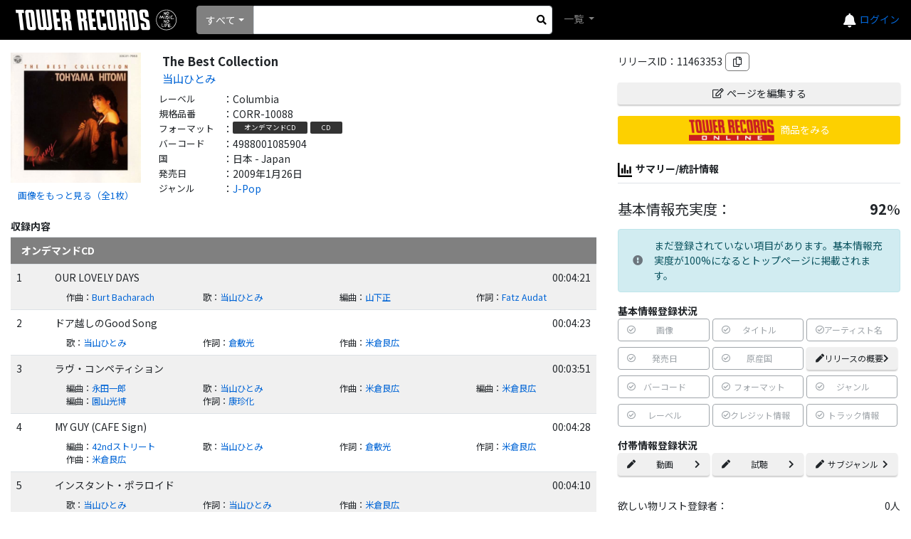

--- FILE ---
content_type: text/html; charset=utf-8
request_url: https://mdb.tower.jp/release/11463353/The-Best-Collection
body_size: 57853
content:
<!DOCTYPE html><html lang="ja"><head prefix="og: http://ogp.me/ns# fb: http://ogp.me/ns/fb# article: http://ogp.me/ns/article#">
    <meta charset="utf-8"/>
    <meta name="viewport" content="width=device-width, initial-scale=1.0"/>
    <title>タワーレコード音楽情報データベース｜リリース</title>
    <base href="/"/>
    <link rel="icon" href="tfavicon.png" type="image/x-icon"/>
    <link rel="stylesheet" href="https://stackpath.bootstrapcdn.com/bootstrap/4.5.0/css/bootstrap.min.css" integrity="sha384-9aIt2nRpC12Uk9gS9baDl411NQApFmC26EwAOH8WgZl5MYYxFfc+NcPb1dKGj7Sk" crossorigin="anonymous"/>
    <link rel="stylesheet" href="https://use.fontawesome.com/releases/v5.12.0/css/all.css"/>

    <link href="_content/Blazorise/blazorise.css" rel="stylesheet"/>
    <link href="_content/Blazorise.Bootstrap/blazorise.bootstrap.css" rel="stylesheet"/>
    <link href="_content/Sotsera.Blazor.Toaster/toastr.min.css" rel="stylesheet"/>

    <link href="https://fonts.googleapis.com/css?family=Lato:400,700|Noto+Sans+JP:400,700" rel="stylesheet"/>
    <link href="css/site.css?v=QtpHp2gXmvODo61bMaOrKHcigb858Ed3eIDtPfUs5v8" rel="stylesheet"/>
    <link rel="stylesheet" href="css/towerrecordsbase.css?20240808&amp;v=x_NV4Agdiy2mkdd9-T9MQVVnh8TFKhbgw9bqjH24bpE"/>
    <link rel="stylesheet" href="css/release/assets/css/index.css?20240730&amp;v=dXiktOdqa4zh-yGJfR75ShFv3k-IZRLBbS-nGZl_qts"/>
    <link rel="stylesheet" href="css/artist/assets/css/index.css?20240730&amp;v=2JRaGo3e8naEqhrAdI8_sKM2f3knCJAoTSqqG-sFDe4"/>
    <link rel="stylesheet" href="css/common/assets/css/index.css?20240730&amp;v=uBYb-hOt3jUsiw2CissHLgFpXStb5eQVFzLeRiKbYv0"/>
    <script src="/js/MyScript.js?20240808"></script>
    <!-- Google Tag Manager -->
    <script>
    (function (w, d, s, l, i) {
            w[l] = w[l] || []; w[l].push({
                'gtm.start':
                    new Date().getTime(), event: 'gtm.js'
            }); var f = d.getElementsByTagName(s)[0],
                j = d.createElement(s), dl = l != 'dataLayer' ? '&l=' + l : ''; j.async = true; j.src =
                    'https://www.googletagmanager.com/gtm.js?id=' + i + dl; f.parentNode.insertBefore(j, f);
        })(window, document, 'script', 'dataLayer', 'GTM-TN8BWSC');</script>
    <!-- End Google Tag Manager -->

    <script type="text/default-title">タワーレコード音楽情報データベース</script>
    <script type="text/default-meta-elements">[[,"viewport",,"width=device-width, initial-scale=1.0"]]</script>
    <meta name="twitter:card" content="summary"/>
    <meta property="og:description" content="タワーレコード音楽情報データベース"/>
    <meta property="og:site_name" content="タワーレコード音楽情報データベース"/>
    <meta property="og:image" content="https://cloudft.mdb.tower.jp/release/11463353/76aee7c2?size=300x300"/>
    <meta property="og:url" content="http://mdb.tower.jp/release/11463353"/>
    <meta property="og:type" content="artcle"/>
    <meta property="og:title" content="当山ひとみ|The Best Collection-オンデマンドCD"/>
</head>
<body>
    <!-- Google Tag Manager (noscript) -->
    <noscript>
        <iframe src="https://www.googletagmanager.com/ns.html?id=GTM-TN8BWSC" height="0" width="0" style="display:none;visibility:hidden"></iframe>
    </noscript>
    <!-- End Google Tag Manager (noscript) -->

    <div id="components-reconnect-modal" class="my-reconnect-modal components-reconnect-hide">
        <div class="show">
            <h5 style="margin-top: 20px">サーバとの接続が切断されました。ページをリロードしてください。</h5>
        </div>
        <div class="failed">
            failed
        </div>
        <div class="rejected">
            rejected
        </div>
    </div>

    <div id="pageTop"></div>
    <app>
        <!--Blazor:{"sequence":0,"type":"server","prerenderId":"2e7d60ea23c840c2a2112b2c85db10a6","descriptor":"CfDJ8KNvByB35ONCh\u002BhxKGEugaH4riL2wsyGWC570UcSm7tzWF0xHhF/mwuYR/3KImKBJQQDi8mLO\u002BJ5V1UbWErQ4Y0pN5Z7K5SP7i4WKHzX0bSelK5IiBw02681sBnRXUkjaB0P52QDr3oKpDl27L03HqCMbAOI4aIWAsL0QI1uvBptNP1WOHPE4vcUHVKHMIC3GXQf0DHFIITimCSgSTCLpx1KOthuPy0wAt\u002BhI935ZpI1mZulPvtbA/fmee9Le6cgaNvCCUy6V7FsaDx/WhjyIiHwCRqDGsykzTRScjkNrp8oV4wp7tw9HP88lws4H2dFYrNoalja48GcKM55yUT\u002BtUi74u4NOva0b1eq\u002Bo7E0EKDDJvELv2kPPEWYGP9Hbl9o6CS\u002Bfa\u002Bc78sSQmxLixoz7JoXyHzCO3nMzC7kPHF48Hrw1yleACDdL//IdZMlF6azvXJ8RPwDJP8czjKbUTRTjD8U07mlivAxJLKTD1Z6U1rrmE3el8j6cqNQhp8vydGR1mGS/E33rCRC2cuBNnC1oIZ/Y4hvuymbdSWkOuM7a7A6rTeJ3NvF5yZg10S9hhZ8g=="}--><div id="toast-container" class="toast-top-right">
</div>

<div class="min-vh-100 d-flex flex-column"><header><nav class="navbar navbar-expand-lg navbar-dark bg-black lighten-1"><a class="navbar-brand" href="/"><img class="towerlogo" src="img/trlogo_black.svg" alt="TOWER RECORDS"/></a>
    <ul class="navbar-nav ml-auto nav-flex-icons header-menu align-items-center"><li class="h5 mb-0"><a href="https://mpp.tower.jp/notifications?utm_source=tr_mdb&amp;utm_medium=referral&amp;" class="text-light"><i class="fas fa-bell"></i></a></li>
        <li class="nav-item dropdown ml-4 ml-lg-4 ml-md-5"><a class="nav-link" id="navbarDropdownMenuLink-55" data-toggle="dropdown" aria-haspopup="true" aria-expanded="false"><span class="navbar-toggler-icon"></span></a>
            <div class="dropdown-menu dropdown-menu-lg-right dropdown-secondary header-refinement-list header-menu-box" aria-labelledby="navbarDropdownMenuLink-55"><a class="dropdown-item" href="https://tower.jp/ec/Customer/Login.aspx?npage=http%3A%2F%2Fmdb.tower.jp%2Frelease%2F11463353%2FThe-Best-Collection">ログイン</a></div><div class="login-link"><a href="https://tower.jp/ec/Customer/Login.aspx?npage=http%3A%2F%2Fmdb.tower.jp%2Frelease%2F11463353%2FThe-Best-Collection">ログイン</a></div></li></ul>

    <div class="d-flex search-block mr-auto"><li class="nav-item search-box mr-2 d-flex position-relative align-items-center"><div class="d-flex position-relative w-100 search-area"><div id="0HNIVD9REJS3N" class="dropdown d-flex align-items-center search-list" tvalue="int"><button id="0HNIVD9REJS3Q" type="button" class="btn dropdown-toggle btn-primary" data-toggle="dropdown">すべて</button>
    <div class="dropdown-menu"><a class="dropdown-item">すべて</a><a class="dropdown-item">アーティスト</a><a class="dropdown-item">タイトル</a><a class="dropdown-item">バーコード</a><a class="dropdown-item">規格品番</a></div></div>
                <form action="#" method="get" class="w-100"><fieldset><input type="search" class="form-control form-control-sm search-input" id="SearchInput"/></fieldset></form>
                <div class="d-flex justify-content-center align-items-center h-100" style="position: absolute; top: 0px; right: 0px; width:30px; cursor:pointer;"><i class="fas fa-search" aria-hidden="true" style="color: black;"></i></div></div></li>
        <ul class="navbar-nav mr-auto"><li class="nav-item dropdown"><a class="nav-link dropdown-toggle" id="navbarDropdownMenuLink-555" data-toggle="dropdown" aria-haspopup="true" aria-expanded="false">
                    一覧
                </a>
                <div class="dropdown-menu dropdown-secondary header-refinement-list" aria-labelledby="navbarDropdownMenuLink-555"><a class="dropdown-item d-none" href="/search/artist">アーティスト</a>
                    <a class="dropdown-item" href="/search/genre">ジャンル</a>
                    <a class="dropdown-item" href="/search/format">フォーマット</a>
                    <a class="dropdown-item" href="/search/role" style="display:none;">クレジット</a></div></li></ul></div></nav></header>

    <div class="main"><div class="content">






<div class="container-fluid"><div class="row"><div class="col-sm-6 col-md-7 col-xl-8 mb-4"><div class="d-none"><nav aria-label="breadcrumb"><ol class="breadcrumb"><li class="breadcrumb-item"><a href="/">TOP</a></li><li class="breadcrumb-item"><a href="/genre/1701">J-Pop</a></li><li class="breadcrumb-item"><a href="/artist/10074715/当山ひとみ">当山ひとみ</a></li><li class="breadcrumb-item active" aria-current="page">The Best Collection</li></ol></nav></div>
                <div class="container mb-2 pl-0 pr-0"><div class="row"><div class="col-sm-3 mb-2"><img src="https://cloudft.mdb.tower.jp/release/11463353/76aee7c2?size=500x500" alt="The Best Collection" class="loading-img-icon main-jacket-photo d-block mb-2" style="width:100%; cursor:pointer; min-height: 40px;" title="The Best Collection"/>
                                <div class="btn-link fs80" style="text-align:center;">画像をもっと見る（全1枚）</div></div>
                        <div class="col-sm-9"><div class="mb-2"><div class="row release-info item-title-name"><div class="col-12 text-break">The Best Collection</div></div>
                                <div class="row release-info item-artist-name mb-2 fs95"><div class="col-12 text-break"><a href="/artist/10074715/当山ひとみ">当山ひとみ</a></div></div><div class="row release-info item-label"><div class="release-item-lable release-info-label">レーベル</div>
                                        <div>：</div>
                                        <div class="release-item-info release-info-value text-break">Columbia</div></div><div class="row release-info item-productno"><div class="release-item-lable release-info-label">規格品番</div>
                                        <div>：</div>
                                        <div class="release-item-info release-info-value text-break">CORR-10088</div></div><div class="row release-info item-format"><div class="release-item-lable release-info-label">フォーマット</div>
                                        <div>：</div>
                                        <div class="release-item-info release-info-value"><div class="format-val mr-1 mb-1">オンデマンドCD</div><div class="format-val mr-1 mb-1">CD</div></div></div><div class="row release-info item-sku"><div class="release-item-lable release-info-label">バーコード</div>
                                        <div>：</div>
                                        <div class="release-item-info release-info-value text-break">4988001085904</div></div><div class="row release-info item-country"><div class="release-item-lable release-info-label">国</div>
                                        <div>：</div>
                                        <div class="release-item-info release-info-value text-break">日本 - Japan</div></div><div class="row release-info item-hatsubaibi"><div class="release-item-lable release-info-label">発売日</div>
                                        <div>：</div>
                                        <div class="release-item-info release-info-value text-break">2009年1月26日</div></div><div class="row release-info item-genre"><div class="release-item-lable release-info-label">ジャンル</div>
                                        <div>：</div>
                                        <div class="release-item-info release-info-value"><a href="/genre/1701">J-Pop</a></div></div></div>
                            
                            <div class="center-add-btn-area"><div class="flex-column mb-2"><div class="mb-3">リリースID：11463353<i class="far fa-copy ml-1 div-btn" title="クリップボードにコピー"></i></div><div class="mt-2 mb-3"><a class="trol-edit-icon btn btn-block btn-sm" href="/release/11463353/edit"><i class="far fa-edit mr-1"></i>ページを編集する
            </a></div><div class="mb-3 position-relative"><a href="https://tower.jp/item/2521838"><div class="trol-link-icon"><div class="trol-link-icon-img"></div>
                    <div class="trol-link-icon-text">商品をみる</div></div></a><a href="https://tower.jp/item/2521838" class="trol-link-icon-hover"></a></div></div>
                                <div class="info-label border-bottom pb-2 mb-2 mt-4"><img src="img/sumally-icon.svg" class="collection-icon-middle noaction"/>サマリー/統計情報</div>
                                <div class="flex-column mb-2"><div class="mb-3 mt-1"><div class="mb-3 mt-3 disp-fl h5"><div class="">基本情報充実度：</div>
            <div style="margin-left:auto;"><span class="h5 font-weight-bold">92</span>%</div></div><div class="alert alert-info  d-flex align-items-center mt-2 mb-3"><i class="mr-3  fas fa-exclamation-circle text-secondary"></i>まだ登録されていない項目があります。基本情報充実度が100%になるとトップページに掲載されます。</div><div class="font-weight-bold mt-2">基本情報登録状況</div>

        <div class="row mr-0 ml-0 d-flex"><div class="col-6 col-xl-4 pr-0 pl-0"><div style="font-size:12px" class="d-flex justify-content-between align-items-center mb-2 btn btn-outline-secondary disabled text-nowrap mr-1"><i class="far fa-check-circle"></i>画像<i class=" fas fa-chevron-right text-white"></i></div></div><div class="col-6 col-xl-4 pr-0 pl-0"><div style="font-size:12px" class="d-flex justify-content-between align-items-center mb-2 btn btn-outline-secondary disabled text-nowrap mr-1"><i class="far fa-check-circle"></i>タイトル<i class=" fas fa-chevron-right text-white"></i></div></div><div class="col-6 col-xl-4 pr-0 pl-0"><div style="font-size:12px" class="d-flex justify-content-between align-items-center mb-2 btn btn-outline-secondary disabled text-nowrap mr-1"><i class="far fa-check-circle"></i>アーティスト名<i class=" fas fa-chevron-right text-white"></i></div></div><div class="col-6 col-xl-4 pr-0 pl-0"><div style="font-size:12px" class="d-flex justify-content-between align-items-center mb-2 btn btn-outline-secondary disabled text-nowrap mr-1"><i class="far fa-check-circle"></i>発売日<i class=" fas fa-chevron-right text-white"></i></div></div><div class="col-6 col-xl-4 pr-0 pl-0"><div style="font-size:12px" class="d-flex justify-content-between align-items-center mb-2 btn btn-outline-secondary disabled text-nowrap mr-1"><i class="far fa-check-circle"></i>原産国<i class=" fas fa-chevron-right text-white"></i></div></div><div class="col-6 col-xl-4 pr-0 pl-0"><a href="http://mdb.tower.jp/release/11463353/edit?focus=ReleaseNotesEdit" style="font-size:12px" class="can-edit-btn d-flex justify-content-between align-items-center mb-2 text-nowrap btn mr-1"><i class="fas fa-pen"></i>リリースの概要<i class="fas fa-chevron-right"></i></a></div><div class="col-6 col-xl-4 pr-0 pl-0"><div style="font-size:12px" class="d-flex justify-content-between align-items-center mb-2 btn btn-outline-secondary disabled text-nowrap mr-1"><i class="far fa-check-circle"></i>バーコード<i class=" fas fa-chevron-right text-white"></i></div></div><div class="col-6 col-xl-4 pr-0 pl-0"><div style="font-size:12px" class="d-flex justify-content-between align-items-center mb-2 btn btn-outline-secondary disabled text-nowrap mr-1"><i class="far fa-check-circle"></i>フォーマット<i class=" fas fa-chevron-right text-white"></i></div></div><div class="col-6 col-xl-4 pr-0 pl-0"><div style="font-size:12px" class="d-flex justify-content-between align-items-center mb-2 btn btn-outline-secondary disabled text-nowrap mr-1"><i class="far fa-check-circle"></i>ジャンル<i class=" fas fa-chevron-right text-white"></i></div></div><div class="col-6 col-xl-4 pr-0 pl-0"><div style="font-size:12px" class="d-flex justify-content-between align-items-center mb-2 btn btn-outline-secondary disabled text-nowrap mr-1"><i class="far fa-check-circle"></i>レーベル<i class=" fas fa-chevron-right text-white"></i></div></div><div class="col-6 col-xl-4 pr-0 pl-0"><div style="font-size:12px" class="d-flex justify-content-between align-items-center mb-2 btn btn-outline-secondary disabled text-nowrap mr-1"><i class="far fa-check-circle"></i>クレジット情報<i class=" fas fa-chevron-right text-white"></i></div></div><div class="col-6 col-xl-4 pr-0 pl-0"><div style="font-size:12px" class="d-flex justify-content-between align-items-center mb-2 btn btn-outline-secondary disabled text-nowrap mr-1"><i class="far fa-check-circle"></i>トラック情報<i class=" fas fa-chevron-right text-white"></i></div></div></div>
        <div class="font-weight-bold mt-2">付帯情報登録状況</div>
        <div class="row mr-0 ml-0"><div class="col-6 col-xl-4 pr-0 pl-0"><a href="http://mdb.tower.jp/release/11463353/edit?focus=YoutubeEdit" style="font-size:12px" class="can-edit-btn d-flex justify-content-between align-items-center mb-2 text-nowrap btn mr-1"><i class="fas fa-pen"></i>動画<i class="fas fa-chevron-right"></i></a></div><div class="col-6 col-xl-4 pr-0 pl-0"><a href="http://mdb.tower.jp/release/11463353/edit?focus=TrialEdit" style="font-size:12px" class="can-edit-btn d-flex justify-content-between align-items-center mb-2 text-nowrap btn mr-1"><i class="fas fa-pen"></i>試聴<i class="fas fa-chevron-right"></i></a></div><div class="col-6 col-xl-4 pr-0 pl-0"><a href="http://mdb.tower.jp/release/11463353/edit?focus=SubGenreEdit" style="font-size:12px" class="can-edit-btn d-flex justify-content-between align-items-center mb-2 text-nowrap btn mr-1"><i class="fas fa-pen"></i>サブジャンル<i class="fas fa-chevron-right"></i></a></div></div></div></div>
                                <div class="mb-1 disp-fl"><div>欲しい物リスト登録者：</div>
            <div style="margin-left:auto;">0人</div></div>
        <div class="text-right mb-2">（公開：0人)</div>
        <div class="mb-1 disp-fl"><div>コレクション登録者：</div>
            <div style="margin-left:auto;">1人</div></div>
        <div class="text-right mb-4">（公開：<a href="ec/item/customer/c/2521838" target="_blank">1</a>人)</div>
                                <div class="cw-add-btn d-flex justify-content-center align-items-center position-relative collection-icon-outer mb-2  collection-count"><img src="img/collection.svg" class="collection-icon-small" alt="コレクションに追加"/>コレクションに追加</div><div class="cw-add-btn d-flex justify-content-center align-items-center position-relative wantlist-icon-outer mb-4 wantlist-count"><i class="far fa-heart d-flex justify-content-center align-items-center wantlist-icon-small"></i>欲しい物リストに追加</div>
                                <a class="c-mdb-release-id-title-buttonarea"><div class="c-mdb-release-id-title-market_place_btn-none"><div class="c-mdb-release-id-title-market_place_btn_txt">
                マーケットプレイスの出品を見る
            </div>
            <div class="c-mdb-release-id-title-market_place_btn_icon"><svg xmlns="http://www.w3.org/2000/svg" width="12" height="12" viewBox="0 0 12 12"><path d="M6.678,7H5.313A1.313,1.313,0,0,0,4,8.313v5.906a1.312,1.312,0,0,0,1.313,1.312h5.906a1.312,1.312,0,0,0,1.313-1.312V12.566" transform="translate(-3.25 -4.281)" fill="none" stroke="#232323" stroke-linecap="round" stroke-linejoin="round" stroke-width="1"></path>
                    <path d="M2,4.563,6.563,0" transform="translate(2.688 2.75)" fill="none" stroke="#232323" stroke-linecap="round" stroke-width="1"></path>
                    <path d="M15,4h3.281V7.281" transform="translate(-9.031 -1.25)" fill="none" stroke="#232323" stroke-linecap="round" stroke-linejoin="round" stroke-width="1"></path></svg></div></div></a><a class="c-mdb-release-id-title-market_place_btn" style="color: #212529!important; text-decoration: none;" href="https://mpp.tower.jp/seller-item/add/item/2521838/11463353?utm_source=tr_mdb&amp;utm_medium=referral&amp;" target="_blank">
            この商品を出品する
            <div class="c-mdb-release-id-title-market_place_btn_icon"><svg xmlns="http://www.w3.org/2000/svg" width="12" height="12" viewBox="0 0 12 12"><path d="M6.678,7H5.313A1.313,1.313,0,0,0,4,8.313v5.906a1.312,1.312,0,0,0,1.313,1.312h5.906a1.312,1.312,0,0,0,1.313-1.312V12.566" transform="translate(-3.25 -4.281)" fill="none" stroke="#232323" stroke-linecap="round" stroke-linejoin="round" stroke-width="1"></path>
                    <path d="M2,4.563,6.563,0" transform="translate(2.688 2.75)" fill="none" stroke="#232323" stroke-linecap="round" stroke-width="1"></path>
                    <path d="M15,4h3.281V7.281" transform="translate(-9.031 -1.25)" fill="none" stroke="#232323" stroke-linecap="round" stroke-linejoin="round" stroke-width="1"></path></svg></div></a>
                                <div class="row"><div class="col-4 text-center fs250"><a href="https://twitter.com/share?url=http://mdb.tower.jp/release/11463353&amp;hashtags=タワレコ音楽データ,J_Pop" target="_blank" style="color:#55acee;"><img class="align-middle" src="img/icon_x.svg" style=" width: 36px; max-height: 40px;" alt="X"/></a></div>
                                    <div class="col-4 text-center fs250"><a href="https://social-plugins.line.me/lineit/share?url=http://mdb.tower.jp/release/11463353" target="_blank" style="color:#06c755;"><i class="fab fa-line align-middle"></i></a></div>
                                    <div class="col-4 text-center fs250"><a href="http://www.facebook.com/share.php?u=http://mdb.tower.jp/release/11463353" rel="nofollow" target="_blank" style="color:#3b5998;"><i class="fab fa-facebook align-middle"></i></a></div></div></div></div></div></div><div class="container pt-2 pb-2 mb-4"><div class="row"><div class="info-label border-bottom pb-1">
                                収録内容
                            </div></div><div class="row pt-2 pb-2  border-bottom track-label"><div class="col"><div class="row"><div class="col-12 text-break">オンデマンドCD</div></div></div></div><div class="row pt-2 pb-2 border-bottom row-even d-flex"><div class="col-2 pl-2 col-md-1">1</div>
                                        <div class="col-10 col-md-11 pl-2 pr-2"><div class="row mb-2"><div class="col-12 pl-0 col-md-10 text-break">OUR LOVELY DAYS</div><div class="col-12 col-md-2 ta-r">00:04:21</div></div><div class="row track-info"><div class="col-6 col-sm-6 col-md-4 col-lg-3"><div class="row pl-3 text-break">作曲：<a href="/artist/10008158/Burt-Bacharach">Burt Bacharach</a></div></div><div class="col-6 col-sm-6 col-md-4 col-lg-3"><div class="row pl-3 text-break">歌：<a href="/artist/10074715/当山ひとみ">当山ひとみ</a></div></div><div class="col-6 col-sm-6 col-md-4 col-lg-3"><div class="row pl-3 text-break">編曲：<a href="/artist/10318510/山下正">山下正</a></div></div><div class="col-6 col-sm-6 col-md-4 col-lg-3"><div class="row pl-3 text-break">作詞：<a href="/artist/10748560/Fatz-Audat">Fatz Audat</a></div></div></div></div></div><div class="row pt-2 pb-2 border-bottom row-odd d-flex"><div class="col-2 pl-2 col-md-1">2</div>
                                        <div class="col-10 col-md-11 pl-2 pr-2"><div class="row mb-2"><div class="col-12 pl-0 col-md-10 text-break">ドア越しのGood Song</div><div class="col-12 col-md-2 ta-r">00:04:23</div></div><div class="row track-info"><div class="col-6 col-sm-6 col-md-4 col-lg-3"><div class="row pl-3 text-break">歌：<a href="/artist/10074715/当山ひとみ">当山ひとみ</a></div></div><div class="col-6 col-sm-6 col-md-4 col-lg-3"><div class="row pl-3 text-break">作詞：<a href="/artist/10620942/倉敷光">倉敷光</a></div></div><div class="col-6 col-sm-6 col-md-4 col-lg-3"><div class="row pl-3 text-break">作曲：<a href="/artist/10620941/米倉良広">米倉良広</a></div></div></div></div></div><div class="row pt-2 pb-2 border-bottom row-even d-flex"><div class="col-2 pl-2 col-md-1">3</div>
                                        <div class="col-10 col-md-11 pl-2 pr-2"><div class="row mb-2"><div class="col-12 pl-0 col-md-10 text-break">ラヴ・コンペティション</div><div class="col-12 col-md-2 ta-r">00:03:51</div></div><div class="row track-info"><div class="col-6 col-sm-6 col-md-4 col-lg-3"><div class="row pl-3 text-break">編曲：<a href="/artist/10071723/永田一郎">永田一郎</a></div></div><div class="col-6 col-sm-6 col-md-4 col-lg-3"><div class="row pl-3 text-break">歌：<a href="/artist/10074715/当山ひとみ">当山ひとみ</a></div></div><div class="col-6 col-sm-6 col-md-4 col-lg-3"><div class="row pl-3 text-break">作曲：<a href="/artist/10620941/米倉良広">米倉良広</a></div></div><div class="col-6 col-sm-6 col-md-4 col-lg-3"><div class="row pl-3 text-break">編曲：<a href="/artist/10620941/米倉良広">米倉良広</a></div></div><div class="col-6 col-sm-6 col-md-4 col-lg-3"><div class="row pl-3 text-break">編曲：<a href="/artist/10628646/園山光博">園山光博</a></div></div><div class="col-6 col-sm-6 col-md-4 col-lg-3"><div class="row pl-3 text-break">作詞：<a href="/artist/10326973/康珍化">康珍化</a></div></div></div></div></div><div class="row pt-2 pb-2 border-bottom row-odd d-flex"><div class="col-2 pl-2 col-md-1">4</div>
                                        <div class="col-10 col-md-11 pl-2 pr-2"><div class="row mb-2"><div class="col-12 pl-0 col-md-10 text-break">MY GUY (CAFE Sign)</div><div class="col-12 col-md-2 ta-r">00:04:28</div></div><div class="row track-info"><div class="col-6 col-sm-6 col-md-4 col-lg-3"><div class="row pl-3 text-break">編曲：<a href="/artist/10678299/42ndストリート">42ndストリート</a></div></div><div class="col-6 col-sm-6 col-md-4 col-lg-3"><div class="row pl-3 text-break">歌：<a href="/artist/10074715/当山ひとみ">当山ひとみ</a></div></div><div class="col-6 col-sm-6 col-md-4 col-lg-3"><div class="row pl-3 text-break">作詞：<a href="/artist/10620942/倉敷光">倉敷光</a></div></div><div class="col-6 col-sm-6 col-md-4 col-lg-3"><div class="row pl-3 text-break">作詞：<a href="/artist/10620941/米倉良広">米倉良広</a></div></div><div class="col-6 col-sm-6 col-md-4 col-lg-3"><div class="row pl-3 text-break">作曲：<a href="/artist/10620941/米倉良広">米倉良広</a></div></div></div></div></div><div class="row pt-2 pb-2 border-bottom row-even d-flex"><div class="col-2 pl-2 col-md-1">5</div>
                                        <div class="col-10 col-md-11 pl-2 pr-2"><div class="row mb-2"><div class="col-12 pl-0 col-md-10 text-break">インスタント・ポラロイド</div><div class="col-12 col-md-2 ta-r">00:04:10</div></div><div class="row track-info"><div class="col-6 col-sm-6 col-md-4 col-lg-3"><div class="row pl-3 text-break">歌：<a href="/artist/10074715/当山ひとみ">当山ひとみ</a></div></div><div class="col-6 col-sm-6 col-md-4 col-lg-3"><div class="row pl-3 text-break">作詞：<a href="/artist/10074715/当山ひとみ">当山ひとみ</a></div></div><div class="col-6 col-sm-6 col-md-4 col-lg-3"><div class="row pl-3 text-break">作曲：<a href="/artist/10620941/米倉良広">米倉良広</a></div></div></div></div></div><div class="row pt-2 pb-2 border-bottom row-odd d-flex"><div class="col-2 pl-2 col-md-1">6</div>
                                        <div class="col-10 col-md-11 pl-2 pr-2"><div class="row mb-2"><div class="col-12 pl-0 col-md-10 text-break">言い出しかねて</div><div class="col-12 col-md-2 ta-r">00:03:52</div></div><div class="row track-info"><div class="col-6 col-sm-6 col-md-4 col-lg-3"><div class="row pl-3 text-break">歌：<a href="/artist/10074715/当山ひとみ">当山ひとみ</a></div></div><div class="col-6 col-sm-6 col-md-4 col-lg-3"><div class="row pl-3 text-break">作曲：<a href="/artist/10620941/米倉良広">米倉良広</a></div></div><div class="col-6 col-sm-6 col-md-4 col-lg-3"><div class="row pl-3 text-break">編曲：<a href="/artist/10091509/京田誠一">京田誠一</a></div></div><div class="col-6 col-sm-6 col-md-4 col-lg-3"><div class="row pl-3 text-break">作詞：<a href="/artist/10326973/康珍化">康珍化</a></div></div></div></div></div><div class="row pt-2 pb-2 border-bottom row-even d-flex"><div class="col-2 pl-2 col-md-1">7</div>
                                        <div class="col-10 col-md-11 pl-2 pr-2"><div class="row mb-2"><div class="col-12 pl-0 col-md-10 text-break">メドレー SUPER MAN / HIGHWAY 58 / THE FIVE PENNIES / SUPER MAN</div><div class="col-12 col-md-2 ta-r">00:04:48</div></div><div class="row track-info"><div class="col-6 col-sm-6 col-md-4 col-lg-3"><div class="row pl-3 text-break">歌：<a href="/artist/10074715/当山ひとみ">当山ひとみ</a></div></div></div></div></div><div class="row pt-2 pb-2 border-bottom row-odd d-flex"><div class="col-2 pl-2 col-md-1">8</div>
                                        <div class="col-10 col-md-11 pl-2 pr-2"><div class="row mb-2"><div class="col-12 pl-0 col-md-10 text-break">オフィス・デイト</div><div class="col-12 col-md-2 ta-r">00:04:13</div></div><div class="row track-info"><div class="col-6 col-sm-6 col-md-4 col-lg-3"><div class="row pl-3 text-break">歌：<a href="/artist/10074715/当山ひとみ">当山ひとみ</a></div></div><div class="col-6 col-sm-6 col-md-4 col-lg-3"><div class="row pl-3 text-break">作詞：<a href="/artist/10620942/倉敷光">倉敷光</a></div></div><div class="col-6 col-sm-6 col-md-4 col-lg-3"><div class="row pl-3 text-break">作曲：<a href="/artist/10620943/西木栄二">西木栄二</a></div></div><div class="col-6 col-sm-6 col-md-4 col-lg-3"><div class="row pl-3 text-break">編曲：<a href="/artist/10071387/佐藤健-(作曲）">佐藤健 (作曲）</a></div></div></div></div></div><div class="row pt-2 pb-2 border-bottom row-even d-flex"><div class="col-2 pl-2 col-md-1">9</div>
                                        <div class="col-10 col-md-11 pl-2 pr-2"><div class="row mb-2"><div class="col-12 pl-0 col-md-10 text-break">グッバイ～シャープに抱いて～</div><div class="col-12 col-md-2 ta-r">00:04:10</div></div><div class="row track-info"><div class="col-6 col-sm-6 col-md-4 col-lg-3"><div class="row pl-3 text-break">編曲：<a href="/artist/10071723/永田一郎">永田一郎</a></div></div><div class="col-6 col-sm-6 col-md-4 col-lg-3"><div class="row pl-3 text-break">歌：<a href="/artist/10074715/当山ひとみ">当山ひとみ</a></div></div><div class="col-6 col-sm-6 col-md-4 col-lg-3"><div class="row pl-3 text-break">作曲：<a href="/artist/10620941/米倉良広">米倉良広</a></div></div><div class="col-6 col-sm-6 col-md-4 col-lg-3"><div class="row pl-3 text-break">編曲：<a href="/artist/10620941/米倉良広">米倉良広</a></div></div><div class="col-6 col-sm-6 col-md-4 col-lg-3"><div class="row pl-3 text-break">作詞：<a href="/artist/10326973/康珍化">康珍化</a></div></div></div></div></div><div class="row pt-2 pb-2 border-bottom row-odd d-flex"><div class="col-2 pl-2 col-md-1">10</div>
                                        <div class="col-10 col-md-11 pl-2 pr-2"><div class="row mb-2"><div class="col-12 pl-0 col-md-10 text-break">コール・ミー</div><div class="col-12 col-md-2 ta-r">00:03:46</div></div><div class="row track-info"><div class="col-6 col-sm-6 col-md-4 col-lg-3"><div class="row pl-3 text-break">歌：<a href="/artist/10074715/当山ひとみ">当山ひとみ</a></div></div><div class="col-6 col-sm-6 col-md-4 col-lg-3"><div class="row pl-3 text-break">作詞：<a href="/artist/10620942/倉敷光">倉敷光</a></div></div><div class="col-6 col-sm-6 col-md-4 col-lg-3"><div class="row pl-3 text-break">作曲：<a href="/artist/10620941/米倉良広">米倉良広</a></div></div><div class="col-6 col-sm-6 col-md-4 col-lg-3"><div class="row pl-3 text-break">編曲：<a href="/artist/10620941/米倉良広">米倉良広</a></div></div></div></div></div><div class="row pt-2 pb-2 border-bottom row-even d-flex"><div class="col-2 pl-2 col-md-1">11</div>
                                        <div class="col-10 col-md-11 pl-2 pr-2"><div class="row mb-2"><div class="col-12 pl-0 col-md-10 text-break">BEHIND YOU</div><div class="col-12 col-md-2 ta-r">00:03:29</div></div><div class="row track-info"><div class="col-6 col-sm-6 col-md-4 col-lg-3"><div class="row pl-3 text-break">歌：<a href="/artist/10074715/当山ひとみ">当山ひとみ</a></div></div><div class="col-6 col-sm-6 col-md-4 col-lg-3"><div class="row pl-3 text-break">作曲：<a href="/artist/10620941/米倉良広">米倉良広</a></div></div><div class="col-6 col-sm-6 col-md-4 col-lg-3"><div class="row pl-3 text-break">編曲：<a href="/artist/10091509/京田誠一">京田誠一</a></div></div><div class="col-6 col-sm-6 col-md-4 col-lg-3"><div class="row pl-3 text-break">作詞：<a href="/artist/10326973/康珍化">康珍化</a></div></div></div></div></div><div class="row pt-2 pb-2 border-bottom row-odd d-flex"><div class="col-2 pl-2 col-md-1">12</div>
                                        <div class="col-10 col-md-11 pl-2 pr-2"><div class="row mb-2"><div class="col-12 pl-0 col-md-10 text-break">キャシィ</div><div class="col-12 col-md-2 ta-r">00:05:46</div></div><div class="row track-info"><div class="col-6 col-sm-6 col-md-4 col-lg-3"><div class="row pl-3 text-break">歌：<a href="/artist/10074715/当山ひとみ">当山ひとみ</a></div></div><div class="col-6 col-sm-6 col-md-4 col-lg-3"><div class="row pl-3 text-break">作曲：<a href="/artist/10620941/米倉良広">米倉良広</a></div></div><div class="col-6 col-sm-6 col-md-4 col-lg-3"><div class="row pl-3 text-break">編曲：<a href="/artist/10091509/京田誠一">京田誠一</a></div></div><div class="col-6 col-sm-6 col-md-4 col-lg-3"><div class="row pl-3 text-break">作詞：<a href="/artist/10326973/康珍化">康珍化</a></div></div></div></div></div><div class="row pt-2 pb-2 border-bottom row-even d-flex"><div class="col-2 pl-2 col-md-1">13</div>
                                        <div class="col-10 col-md-11 pl-2 pr-2"><div class="row mb-2"><div class="col-12 pl-0 col-md-10 text-break">セクシィ・ロボット</div><div class="col-12 col-md-2 ta-r">00:04:04</div></div><div class="row track-info"><div class="col-6 col-sm-6 col-md-4 col-lg-3"><div class="row pl-3 text-break">歌：<a href="/artist/10074715/当山ひとみ">当山ひとみ</a></div></div><div class="col-6 col-sm-6 col-md-4 col-lg-3"><div class="row pl-3 text-break">作曲：<a href="/artist/10620941/米倉良広">米倉良広</a></div></div><div class="col-6 col-sm-6 col-md-4 col-lg-3"><div class="row pl-3 text-break">編曲：<a href="/artist/10091509/京田誠一">京田誠一</a></div></div><div class="col-6 col-sm-6 col-md-4 col-lg-3"><div class="row pl-3 text-break">作詞：<a href="/artist/10326973/康珍化">康珍化</a></div></div></div></div></div><div class="row pt-2 pb-2 border-bottom row-odd d-flex"><div class="col-2 pl-2 col-md-1">14</div>
                                        <div class="col-10 col-md-11 pl-2 pr-2"><div class="row mb-2"><div class="col-12 pl-0 col-md-10 text-break">AIR POCKET</div><div class="col-12 col-md-2 ta-r">00:05:15</div></div><div class="row track-info"><div class="col-6 col-sm-6 col-md-4 col-lg-3"><div class="row pl-3 text-break">歌：<a href="/artist/10074715/当山ひとみ">当山ひとみ</a></div></div><div class="col-6 col-sm-6 col-md-4 col-lg-3"><div class="row pl-3 text-break">作詞：<a href="/artist/10620942/倉敷光">倉敷光</a></div></div><div class="col-6 col-sm-6 col-md-4 col-lg-3"><div class="row pl-3 text-break">作曲：<a href="/artist/10620941/米倉良広">米倉良広</a></div></div><div class="col-6 col-sm-6 col-md-4 col-lg-3"><div class="row pl-3 text-break">編曲：<a href="/artist/10315986/椎名和夫">椎名和夫</a></div></div></div></div></div><div class="row pt-2 pb-2 border-bottom row-even d-flex"><div class="col-2 pl-2 col-md-1">15</div>
                                        <div class="col-10 col-md-11 pl-2 pr-2"><div class="row mb-2"><div class="col-12 pl-0 col-md-10 text-break">BE MINE</div><div class="col-12 col-md-2 ta-r">00:04:31</div></div><div class="row track-info"><div class="col-6 col-sm-6 col-md-4 col-lg-3"><div class="row pl-3 text-break">歌：<a href="/artist/10074715/当山ひとみ">当山ひとみ</a></div></div><div class="col-6 col-sm-6 col-md-4 col-lg-3"><div class="row pl-3 text-break">作曲：<a href="/artist/10620941/米倉良広">米倉良広</a></div></div><div class="col-6 col-sm-6 col-md-4 col-lg-3"><div class="row pl-3 text-break">編曲：<a href="/artist/10091509/京田誠一">京田誠一</a></div></div><div class="col-6 col-sm-6 col-md-4 col-lg-3"><div class="row pl-3 text-break">作詞：<a href="/artist/10326973/康珍化">康珍化</a></div></div></div></div></div><div class="row pt-2 pb-2 border-bottom row-odd d-flex"><div class="col-2 pl-2 col-md-1">16</div>
                                        <div class="col-10 col-md-11 pl-2 pr-2"><div class="row mb-2"><div class="col-12 pl-0 col-md-10 text-break">メドレー THE FIVE PENNIES / LULLABYE IN RAGTIME / GOOD NIGHT,SLEEP TIGHT</div><div class="col-12 col-md-2 ta-r">00:03:43</div></div><div class="row track-info"><div class="col-6 col-sm-6 col-md-4 col-lg-3"><div class="row pl-3 text-break">歌：<a href="/artist/10074715/当山ひとみ">当山ひとみ</a></div></div></div></div></div></div><div class="container mb-4"><div class="row"><div class="info-label border-bottom pb-1">クレジット</div>
                            <div class="col-12"><div class="row mb-2"><div class="col-12 text-break">アーティスト：<a href="/artist/10074715/当山ひとみ">当山ひとみ</a></div></div></div></div></div><div class="container mb-4"><div class="row"><div class="info-label border-bottom pb-1 mb-1">バージョンリスト</div>
        <div class="col-12"><div class="row mb-2 version-header"><div class="col-12 col-lg-6 col-xl-3">タイトル</div>
                <div class="col-12 col-lg-6 col-xl-2">フォーマット</div>
                <div class="col-8 col-lg-6 col-xl-2">レーベル</div>
                <div class="col-4 col-lg-6 col-xl-2">規格品番</div>
                <div class="col-4 col-lg-4 col-xl-1">国</div>
                <div class="col-4 col-lg-4 col-xl-1">発売年</div>
                <div class="col-4 col-lg-4 col-xl-1"></div></div><div class="row"><div class="col-12">他バージョンはありません。</div></div></div></div></div>

                <div class="container mb-2"><div class="row flex-column border-bottom mb-2 pb-2"><div class="info-label"><img class="collection-icon-middle noaction" src="img/gallery-icon.svg"/>ギャラリー</div></div><div class="row disp-fl mb-4"></div>
                    <div class="row flex-column border-bottom mb-2 pb-2"><div class="info-label"><img class="collection-icon-middle noaction" src="img/gallery-icon.svg"/>関連画像</div></div><div class="row disp-fl mb-4"></div>
                    <div class="row flex-column border-bottom mb-2 pb-2"><div class="info-label"><img class="collection-icon-middle noaction" src="img/notes-icon.svg"/>Notes</div></div><div class="row disp-fl mb-4"></div>
                    <div class="row flex-column border-bottom mb-2 pb-2"><div class="info-label"><img class="collection-icon-middle noaction" src="img/list-icon.svg"/>新着コレクションリスト</div></div><div class="row disp-fl mb-4"><div class="col-12 col-lg-6 p-3"><div class="pb-3 border-bottom"><div class="disp-fl justify-content-start mb-1"><div><a href="https://tower.jp/ec/Customer/Info/30747642">タケ</a>さん</div></div>
                        <div class="disp-fl justify-content-between"><div class="font-weight-bold">J-POP</div>
                            <div><span class="font-weight-bold mr-2">4</span>いいね！</div></div></div></div></div>
                    <div class="row flex-column border-bottom mb-2 pb-2"><div class="info-label"><i class="fas fa-crown" style="font-size: 1.3em; color: #868686; margin: 0 1px 0 -2px; width: 20px;"></i>
        コレクション いいね！ランキング
    </div></div><div class="row disp-fl mb-4"><div class="col-12 col-lg-6 p-3"><div class="pb-3 border-bottom"><div class="disp-fl justify-content-start mb-1"><div><a href="https://tower.jp/ec/Customer/Info/30747642">タケ</a>さん</div></div>
                        <div class="disp-fl justify-content-between"><div class="font-weight-bold">J-POP</div>
                            <div><span class="font-weight-bold mr-2">4</span>いいね！</div></div></div></div></div></div></div>
            <div class="col-sm-6 col-md-5 col-xl-4"><div class="right-add-btn-area mb-4"><div class="flex-column mb-2"><div class="mb-3">リリースID：11463353<i class="far fa-copy ml-1 div-btn" title="クリップボードにコピー"></i></div><div class="mt-2 mb-3"><a class="trol-edit-icon btn btn-block btn-sm" href="/release/11463353/edit"><i class="far fa-edit mr-1"></i>ページを編集する
            </a></div><div class="mb-3 position-relative"><a href="https://tower.jp/item/2521838"><div class="trol-link-icon"><div class="trol-link-icon-img"></div>
                    <div class="trol-link-icon-text">商品をみる</div></div></a><a href="https://tower.jp/item/2521838" class="trol-link-icon-hover"></a></div></div></div>
                <div class="right-add-btn-area container mb-4"><div class="row flex-column"><div class="info-label border-bottom pb-2 mb-2"><img src="img/sumally-icon.svg" class="collection-icon-middle noaction"/>サマリー/統計情報</div>
                        <div class="flex-column mb-2"><div class="mb-3 mt-1"><div class="mb-3 mt-3 disp-fl h5"><div class="">基本情報充実度：</div>
            <div style="margin-left:auto;"><span class="h5 font-weight-bold">92</span>%</div></div><div class="alert alert-info  d-flex align-items-center mt-2 mb-3"><i class="mr-3  fas fa-exclamation-circle text-secondary"></i>まだ登録されていない項目があります。基本情報充実度が100%になるとトップページに掲載されます。</div><div class="font-weight-bold mt-2">基本情報登録状況</div>

        <div class="row mr-0 ml-0 d-flex"><div class="col-6 col-xl-4 pr-0 pl-0"><div style="font-size:12px" class="d-flex justify-content-between align-items-center mb-2 btn btn-outline-secondary disabled text-nowrap mr-1"><i class="far fa-check-circle"></i>画像<i class=" fas fa-chevron-right text-white"></i></div></div><div class="col-6 col-xl-4 pr-0 pl-0"><div style="font-size:12px" class="d-flex justify-content-between align-items-center mb-2 btn btn-outline-secondary disabled text-nowrap mr-1"><i class="far fa-check-circle"></i>タイトル<i class=" fas fa-chevron-right text-white"></i></div></div><div class="col-6 col-xl-4 pr-0 pl-0"><div style="font-size:12px" class="d-flex justify-content-between align-items-center mb-2 btn btn-outline-secondary disabled text-nowrap mr-1"><i class="far fa-check-circle"></i>アーティスト名<i class=" fas fa-chevron-right text-white"></i></div></div><div class="col-6 col-xl-4 pr-0 pl-0"><div style="font-size:12px" class="d-flex justify-content-between align-items-center mb-2 btn btn-outline-secondary disabled text-nowrap mr-1"><i class="far fa-check-circle"></i>発売日<i class=" fas fa-chevron-right text-white"></i></div></div><div class="col-6 col-xl-4 pr-0 pl-0"><div style="font-size:12px" class="d-flex justify-content-between align-items-center mb-2 btn btn-outline-secondary disabled text-nowrap mr-1"><i class="far fa-check-circle"></i>原産国<i class=" fas fa-chevron-right text-white"></i></div></div><div class="col-6 col-xl-4 pr-0 pl-0"><a href="http://mdb.tower.jp/release/11463353/edit?focus=ReleaseNotesEdit" style="font-size:12px" class="can-edit-btn d-flex justify-content-between align-items-center mb-2 text-nowrap btn mr-1"><i class="fas fa-pen"></i>リリースの概要<i class="fas fa-chevron-right"></i></a></div><div class="col-6 col-xl-4 pr-0 pl-0"><div style="font-size:12px" class="d-flex justify-content-between align-items-center mb-2 btn btn-outline-secondary disabled text-nowrap mr-1"><i class="far fa-check-circle"></i>バーコード<i class=" fas fa-chevron-right text-white"></i></div></div><div class="col-6 col-xl-4 pr-0 pl-0"><div style="font-size:12px" class="d-flex justify-content-between align-items-center mb-2 btn btn-outline-secondary disabled text-nowrap mr-1"><i class="far fa-check-circle"></i>フォーマット<i class=" fas fa-chevron-right text-white"></i></div></div><div class="col-6 col-xl-4 pr-0 pl-0"><div style="font-size:12px" class="d-flex justify-content-between align-items-center mb-2 btn btn-outline-secondary disabled text-nowrap mr-1"><i class="far fa-check-circle"></i>ジャンル<i class=" fas fa-chevron-right text-white"></i></div></div><div class="col-6 col-xl-4 pr-0 pl-0"><div style="font-size:12px" class="d-flex justify-content-between align-items-center mb-2 btn btn-outline-secondary disabled text-nowrap mr-1"><i class="far fa-check-circle"></i>レーベル<i class=" fas fa-chevron-right text-white"></i></div></div><div class="col-6 col-xl-4 pr-0 pl-0"><div style="font-size:12px" class="d-flex justify-content-between align-items-center mb-2 btn btn-outline-secondary disabled text-nowrap mr-1"><i class="far fa-check-circle"></i>クレジット情報<i class=" fas fa-chevron-right text-white"></i></div></div><div class="col-6 col-xl-4 pr-0 pl-0"><div style="font-size:12px" class="d-flex justify-content-between align-items-center mb-2 btn btn-outline-secondary disabled text-nowrap mr-1"><i class="far fa-check-circle"></i>トラック情報<i class=" fas fa-chevron-right text-white"></i></div></div></div>
        <div class="font-weight-bold mt-2">付帯情報登録状況</div>
        <div class="row mr-0 ml-0"><div class="col-6 col-xl-4 pr-0 pl-0"><a href="http://mdb.tower.jp/release/11463353/edit?focus=YoutubeEdit" style="font-size:12px" class="can-edit-btn d-flex justify-content-between align-items-center mb-2 text-nowrap btn mr-1"><i class="fas fa-pen"></i>動画<i class="fas fa-chevron-right"></i></a></div><div class="col-6 col-xl-4 pr-0 pl-0"><a href="http://mdb.tower.jp/release/11463353/edit?focus=TrialEdit" style="font-size:12px" class="can-edit-btn d-flex justify-content-between align-items-center mb-2 text-nowrap btn mr-1"><i class="fas fa-pen"></i>試聴<i class="fas fa-chevron-right"></i></a></div><div class="col-6 col-xl-4 pr-0 pl-0"><a href="http://mdb.tower.jp/release/11463353/edit?focus=SubGenreEdit" style="font-size:12px" class="can-edit-btn d-flex justify-content-between align-items-center mb-2 text-nowrap btn mr-1"><i class="fas fa-pen"></i>サブジャンル<i class="fas fa-chevron-right"></i></a></div></div></div></div>
                        <div class="mb-1 disp-fl"><div>欲しい物リスト登録者：</div>
            <div style="margin-left:auto;">0人</div></div>
        <div class="text-right mb-2">（公開：0人)</div>
        <div class="mb-1 disp-fl"><div>コレクション登録者：</div>
            <div style="margin-left:auto;">1人</div></div>
        <div class="text-right mb-4">（公開：<a href="ec/item/customer/c/2521838" target="_blank">1</a>人)</div>
                        <div class="cw-add-btn d-flex justify-content-center align-items-center position-relative collection-icon-outer mb-2  collection-count"><img src="img/collection.svg" class="collection-icon-small" alt="コレクションに追加"/>コレクションに追加</div><div class="cw-add-btn d-flex justify-content-center align-items-center position-relative wantlist-icon-outer mb-4 wantlist-count"><i class="far fa-heart d-flex justify-content-center align-items-center wantlist-icon-small"></i>欲しい物リストに追加</div>
                        <a class="c-mdb-release-id-title-buttonarea"><div class="c-mdb-release-id-title-market_place_btn-none"><div class="c-mdb-release-id-title-market_place_btn_txt">
                マーケットプレイスの出品を見る
            </div>
            <div class="c-mdb-release-id-title-market_place_btn_icon"><svg xmlns="http://www.w3.org/2000/svg" width="12" height="12" viewBox="0 0 12 12"><path d="M6.678,7H5.313A1.313,1.313,0,0,0,4,8.313v5.906a1.312,1.312,0,0,0,1.313,1.312h5.906a1.312,1.312,0,0,0,1.313-1.312V12.566" transform="translate(-3.25 -4.281)" fill="none" stroke="#232323" stroke-linecap="round" stroke-linejoin="round" stroke-width="1"></path>
                    <path d="M2,4.563,6.563,0" transform="translate(2.688 2.75)" fill="none" stroke="#232323" stroke-linecap="round" stroke-width="1"></path>
                    <path d="M15,4h3.281V7.281" transform="translate(-9.031 -1.25)" fill="none" stroke="#232323" stroke-linecap="round" stroke-linejoin="round" stroke-width="1"></path></svg></div></div></a><a class="c-mdb-release-id-title-market_place_btn" style="color: #212529!important; text-decoration: none;" href="https://mpp.tower.jp/seller-item/add/item/2521838/11463353?utm_source=tr_mdb&amp;utm_medium=referral&amp;" target="_blank">
            この商品を出品する
            <div class="c-mdb-release-id-title-market_place_btn_icon"><svg xmlns="http://www.w3.org/2000/svg" width="12" height="12" viewBox="0 0 12 12"><path d="M6.678,7H5.313A1.313,1.313,0,0,0,4,8.313v5.906a1.312,1.312,0,0,0,1.313,1.312h5.906a1.312,1.312,0,0,0,1.313-1.312V12.566" transform="translate(-3.25 -4.281)" fill="none" stroke="#232323" stroke-linecap="round" stroke-linejoin="round" stroke-width="1"></path>
                    <path d="M2,4.563,6.563,0" transform="translate(2.688 2.75)" fill="none" stroke="#232323" stroke-linecap="round" stroke-width="1"></path>
                    <path d="M15,4h3.281V7.281" transform="translate(-9.031 -1.25)" fill="none" stroke="#232323" stroke-linecap="round" stroke-linejoin="round" stroke-width="1"></path></svg></div></a>
                        <div class="row"><div class="col-4 text-center fs250"><a href="https://twitter.com/share?url=http://mdb.tower.jp/release/11463353&amp;hashtags=タワレコ音楽データ,J_Pop" target="_blank" style="color:#55acee;"><img class="align-middle" src="img/icon_x.svg" style=" width: 36px; max-height: 40px;" alt="X"/></a></div>
                            <div class="col-4 text-center fs250"><a href="https://social-plugins.line.me/lineit/share?url=http://mdb.tower.jp/release/11463353" target="_blank" style="color:#06c755;"><i class="fab fa-line align-middle"></i></a></div>
                            <div class="col-4 text-center fs250"><a href="http://www.facebook.com/share.php?u=http://mdb.tower.jp/release/11463353" rel="nofollow" target="_blank" style="color:#3b5998;"><i class="fab fa-facebook align-middle"></i></a></div></div></div></div><div class="container mt-4 mb-4"><div class="row flex-column"><div class="info-label border-bottom pb-2 mb-2">最近更新してくれた人たち</div><div class="histories-menu"><input type="checkbox" id="histories_menu_bar01"/>
                    <label for="histories_menu_bar01"><div class="text-right mr-2 px-3">変更履歴</div></label>
                    <ul id="links01"><li><div class="d-flex mb-1"><div class="d-flex align-items-center ml-1 mr-2" style="width:50px;"><a href="https://tower.jp/ec/Customer/Info/30747642"><img src="https://cloudft.tower.jp/user-avatar/30747642/6985af8d" alt="タケ" class="loading-img-icon w-100" title="タケ"/></a></div>
                                    <div class="d-flex flex-column w-100"><p class="font-weight-bold mb-1"><a href="https://tower.jp/ec/Customer/Info/30747642">タケ</a></p><p class="mb-0">画像追加</p><p class="disp-fl justify-content-end fs80" style="color:grey;">2025年08月17日 18:52:18</p></div></div></li><li><div class="text-center"></div></li></ul></div><div class="d-flex flex-wrap mb-1"><div class="d-flex align-items-center m-1" style="width:50px;"><a href="https://tower.jp/ec/Customer/Info/30747642"><img src="https://cloudft.tower.jp/user-avatar/30747642/6985af8d" alt="タケ" class="loading-img-icon w-100" title="タケ"/></a></div></div></div></div></div></div></div><div id="0HNIVD9REJS3M" class="modal fade" tabindex="-1" role="dialog"><div id="0HNIVD9REJS3O" class="modal-backdrop fade"></div>
            <div class="modal-dialog modal-lg" role="document"><div class="modal-content modal-lg" iscentered="true"><div class="modal-header"><button type="button" class="close" aria-label="Close"><span aria-hidden="true">×</span>
    </button></div>
                <div class="modal-body"><div class="mb-2" style="text-align: center;"><img src="https://cloudft.mdb.tower.jp/release/11463353/76aee7c2" class="loading-img-icon" style="max-width: 100%; max-height:60vh;"/></div>
                    <div class="image-gallary-area"><div class="image-gallary image-gallary-now mr-1 mb-1"><img src="https://cloudft.mdb.tower.jp/release/11463353/76aee7c2?size=100x100" class="loading-img-icon"/></div></div></div>
                <div class="modal-footer"><button id="0HNIVD9REJS3S" type="button" class="btn btn-secondary">Close</button></div></div></div></div></div></div>

    <footer class="mt-auto"><div class="bg-black" style="font-size:12.8px;"><div class="row ml-0 mr-0 pt-3 pb-3"><div class="col-12 col-md-1"></div>
        <div class="col-12 col-md-2 mb-2"><div class="font-weight-bold mb-2">
                オンラインショップ情報
            </div>
            <div class="mb-1" style="font-size:11.2px;"><a href="https://tower.jp/">タワーレコード オンライン</a></div>
            <div class="mb-1" style="font-size:11.2px;"><a href="https://tower.jp/ec/Customer/NewAccount.aspx">新規会員登録</a></div>
            <div class="mb-1" style="font-size:11.2px;"><a href="https://tower.jp/ec/Customer/Menu">マイページ</a></div></div>
        <div class="col-12 col-md-2 mb-2"><div class="font-weight-bold mb-2">
                音楽情報データベース
            </div>
            <div class="mb-1" style="font-size:11.2px;"><a href="/">音楽情報データベース</a></div>
            <div class="mb-1" style="font-size:11.2px;"><a href="https://tower.jp/site/howto/wantlist">欲しい物リストの使い方</a></div>
            <div class="mb-1" style="font-size:11.2px;"><a href="https://tower.jp/site/howto/collection">コレクション機能の使い方</a></div></div>
        <div class="col-12 col-md-2 mb-2"><div class="font-weight-bold mb-2">
                よくあるご質問 (Q&amp;A)
            </div>
            <div class="mb-1" style="font-size:11.2px;"><a href="https://faq.tower.jp/?site_domain=trs">よくあるご質問 (Q&amp;A)</a></div>
            <div class="mb-1" style="font-size:11.2px;"><a href="https://tower.jp/info">お知らせ</a></div></div>
        <div class="col-12 col-md-2 mb-2"><div class="font-weight-bold mb-2">
                規約、その他
            </div>
            <div class="mb-1" style="font-size:11.2px;"><a href="https://tower.jp/information/kiyaku">規約</a></div>
            <div class="mb-1" style="font-size:11.2px;"><a href="https://tower.jp/information/shouhou">特定商取引法に基づく表示</a></div>
            <div class="mb-1" style="font-size:11.2px;"><a href="https://tower.jp/information/privacy">プライバシーステートメント</a></div></div>
        <div class="col-12 col-md-2 mb-2"><div class="font-weight-bold mb-2">
                会社情報
            </div>
            <div class="mb-1" style="font-size:11.2px;"><a href="https://tower.jp/company">会社情報</a></div>
            <div class="mb-1" style="font-size:11.2px;"><a href="https://tower.jp/company/pressrelease">プレスリリース</a></div></div>
        <div class="col-12 col-md-1"></div></div>

    <div class="row ml-0 mr-0 bg-black"><div class="col-12 text-center p-3 text-white font-weight-bold">
            © 2026 Tower Records Japan Inc.
        </div></div></div></footer></div><!--Blazor:{"prerenderId":"2e7d60ea23c840c2a2112b2c85db10a6"}-->
    </app>

    <div id="blazor-error-ui">
        
            アプリケーションでエラーが発生しました。画面をリロードしてください。
        
        
        <a href="" class="reload">リロードする</a>
        <a class="dismiss">🗙</a>
    </div>

    <script src="https://code.jquery.com/jquery-3.5.1.slim.min.js" integrity="sha384-DfXdz2htPH0lsSSs5nCTpuj/zy4C+OGpamoFVy38MVBnE+IbbVYUew+OrCXaRkfj" crossorigin="anonymous"></script>
    <script src="https://cdn.jsdelivr.net/npm/popper.js@1.16.0/dist/umd/popper.min.js" integrity="sha384-Q6E9RHvbIyZFJoft+2mJbHaEWldlvI9IOYy5n3zV9zzTtmI3UksdQRVvoxMfooAo" crossorigin="anonymous"></script>
    <script src="https://stackpath.bootstrapcdn.com/bootstrap/4.5.0/js/bootstrap.min.js" integrity="sha384-OgVRvuATP1z7JjHLkuOU7Xw704+h835Lr+6QL9UvYjZE3Ipu6Tp75j7Bh/kR0JKI" crossorigin="anonymous"></script>

    <script src="_content/Blazorise/blazorise.js"></script>
    <script src="_content/Blazorise.Bootstrap/blazorise.bootstrap.js"></script>
    <script src="_content/BlazorInputFile/inputfile.js"></script>
    <script src="_framework/blazor.server.js" autostart="false"></script>
    <script src="_content/Sve.Blazor.InfiniteScroll/js/Observer.js"></script>
    <script src="https://cdn.jsdelivr.net/npm/chart.js@2.8.0"></script>
    <script src="_content/Blazorise.Charts/blazorise.charts.js"></script>
    <script>
        Blazor.start({
            reconnectionHandler: {
                onConnectionDown: () => {
                    console.log('wait start'),
                        setTimeout(function () { console.log('wait end') }, 4900),
                        setTimeout(function () { document.location.reload(true) }, 5000);
                },
                onConnectionUp: () => {}
            }
        });
    </script>
    <script src="_content/Microsoft.AspNetCore.Components.Web.Extensions/headManager.js" type="module"></script>


</body></html>

--- FILE ---
content_type: image/svg+xml
request_url: https://mdb.tower.jp/img/trlogo_black.svg
body_size: 31710
content:
<?xml version="1.0" encoding="utf-8"?>
<!-- Generator: Adobe Illustrator 24.1.2, SVG Export Plug-In . SVG Version: 6.00 Build 0)  -->
<svg version="1.1" id="レイヤー_1" xmlns="http://www.w3.org/2000/svg" xmlns:xlink="http://www.w3.org/1999/xlink" x="0px"
	 y="0px" viewBox="0 0 515.7 94.9" style="enable-background:new 0 0 515.7 94.9;" xml:space="preserve">
<style type="text/css">
	.st0{fill:#FFFFFF;}
</style>
<path id="path20" d="M539.5,103.6h-553v-112h553V103.6z"/>
<path id="path22" class="st0" d="M49.2,27.3l-1.2-9.5H24.6l1.1,9.5h6.6l6.1,49.8h10.5l-6.1-49.8H49.2z"/>
<path id="path24" class="st0" d="M77.4,77.2H66.7c-4.6-0.1-8.4-3.5-9.1-8.1l-5.3-43.2c-0.8-5.2,1.6-8.1,7-8.1h11
	c4.5,0,7.3,3.6,7.9,8.1l5.3,43.2C84.2,74.5,81.8,77.2,77.4,77.2 M72.5,66.7l-4.8-39c-0.1-0.9-0.9-1.6-1.8-1.6h-2.1
	c-1.3,0-1.5,0.7-1.4,1.6l4.7,39c0.2,0.9,0.9,1.6,1.8,1.6h2.1c0.7,0.1,1.3-0.4,1.4-1.1C72.5,67,72.5,66.8,72.5,66.7"/>
<path id="path26" class="st0" d="M155.3,68H147l-1.9-15.8h8.3l-1.1-9.1H144L141.9,26h8.3l-1-8.3h-18.8l7.3,59.4h18.8L155.3,68z"/>
<path id="path28" class="st0" d="M257.6,68h-8.3l-1.9-15.8h8.3l-1.1-9.1h-8.3l-2.1-17.1h8.3l-1-8.3h-18.9l7.3,59.4h18.8L257.6,68
	L257.6,68z"/>
<path id="path30" class="st0" d="M276.9,57.9l1.1,8.8c0.1,0.9-0.1,1.6-1.3,1.6h-2.5c-0.9,0-1.8-0.7-1.9-1.6l-4.7-39
	c-0.1-0.9,0-1.6,1.3-1.6h2.4c0.9,0,1.8,0.7,1.9,1.6l1.2,10.1h9.5l-1.4-11.9c-1-6-2-8.1-8.3-8.1h-9.7c-5.5,0-7.8,2.9-7,8.1l5.3,43.2
	c0.7,4.6,4.6,8,9.2,8.1h9.4c6.1,0,6.9-1.7,6.4-8.1l-1.4-11.2L276.9,57.9z"/>
<path id="path32" class="st0" d="M312.1,77.2h-10.6c-4.6-0.1-8.4-3.5-9.1-8.1l-5.3-43.2c-0.9-5.2,1.6-8.1,7-8.1h11
	c4.5,0,7.3,3.6,7.8,8.1l5.3,43.2C318.8,74.5,316.5,77.2,312.1,77.2 M307.2,66.7l-4.8-39c-0.1-0.9-0.9-1.6-1.8-1.6h-2.2
	c-1.3,0-1.5,0.7-1.4,1.6l4.8,39c0.1,0.9,0.9,1.6,1.9,1.6h2.1c0.7,0.1,1.3-0.4,1.4-1.1C307.2,67,307.2,66.8,307.2,66.7"/>
<path id="path34" class="st0" d="M173.7,41.4c0.2,0.7-0.3,1.4-1,1.6c-0.2,0-0.3,0-0.5,0h-3.7l-2-17h3.6c0.9,0,1.7,0.7,1.9,1.6
	L173.7,41.4z M185.6,54.8c-0.7-4.9-2.4-6.9-5.8-7.5c3-0.8,4.5-3.4,4-7.8l-1.7-13.6c-0.6-4.5-3.3-8.1-7.8-8.1h-19.4l7.3,59.4h10.5
	l-3.1-25.4h3.7c0.9,0,1.7,0.7,1.9,1.6l2.9,23.8h10.3L185.6,54.8z"/>
<path id="path36" class="st0" d="M219.9,41.4c0.2,0.7-0.3,1.4-1,1.6c-0.2,0-0.3,0-0.5,0h-3.7l-2.1-17h3.7c0.9,0,1.7,0.7,1.9,1.6
	L219.9,41.4z M231.8,54.8c-0.7-4.9-2.4-6.9-5.8-7.5c2.9-0.8,4.4-3.4,3.9-7.8l-1.6-13.6c-0.6-4.5-3.3-8.1-7.8-8.1h-19.5l7.3,59.4
	h10.5l-3.1-25.4h3.8c0.9,0,1.7,0.7,1.9,1.6l2.9,23.8h10.3L231.8,54.8z"/>
<path id="path38" class="st0" d="M336.6,41.4c0.2,0.7-0.3,1.4-1,1.6c-0.2,0-0.3,0-0.5,0h-3.7l-2-17h3.6c0.9,0,1.7,0.7,1.9,1.6
	L336.6,41.4z M348.5,54.8c-0.7-4.9-2.4-6.9-5.9-7.5c3-0.8,4.5-3.4,4-7.8L345,25.9c-0.6-4.5-3.3-8.1-7.8-8.1h-19.4l7.3,59.4h10.5
	l-3.1-25.4h3.8c0.9,0,1.7,0.7,1.8,1.6l2.9,23.8h10.3L348.5,54.8L348.5,54.8z"/>
<path id="path40" class="st0" d="M412.6,54.2l1.8,14.8c0.6,5.5-1.7,8.1-6.1,8.1H395c-4,0-5.9-1.7-7-8.1l-1.4-11.5h10.5l1.1,9.1
	c0.2,0.9,1,1.6,1.9,1.6h2.2c1.1,0,1.4-0.7,1.3-1.6l-1.1-8.7c-0.7-3.1-1.5-4-3.9-5.1l-7.9-3.4c-4.6-2-5.1-2.8-6-8l-1.9-15.6
	c-0.9-5.2,2.5-8.1,6.9-8.1h11.4c4.5,0,7.5,3.6,8,8.1l1.5,12.7h-10.5l-1.3-10.9c-0.2-0.9-1-1.6-1.9-1.6h-2.2c-1.3,0-1.4,0.7-1.3,1.6
	l1.2,9.8c0.7,3.3,0.4,3,2.7,4.1l10.7,5.1C411.1,48,411.7,49.2,412.6,54.2"/>
<path id="path42" class="st0" d="M357,77.2l-7.2-59.4h17.3c4.5,0,9.2,3.6,9.8,8.1l5.2,43.2c0.6,5.5-1.7,8.1-6.1,8.1H357z
	 M369.7,68.2c1.1,0,1.4-0.7,1.3-1.6l-4.8-39c-0.2-0.9-1-1.6-1.9-1.6h-3.7l5.2,42.2H369.7z"/>
<path id="path44" class="st0" d="M130.6,66.2l-5.9-48.5h-10.3l6,48.9c0.1,0.9-0.2,1.6-1.3,1.6h-2c-0.9,0-1.7-0.7-1.8-1.6l-6-48.9
	H98.7l6,48.9c0.1,0.9-0.2,1.6-1.3,1.6h-2.5c-0.9,0-1.7-0.7-1.9-1.6l-6-48.9h-9.8L89.4,69c0.8,4.9,4,8.1,9.2,8.1h6.4
	c2.8,0,4.8-1.1,5.7-3.3c1.3,2,3.5,3.2,5.9,3.3h5.7C128.1,77.1,131.6,72.5,130.6,66.2"/>
<path id="path46" class="st0" d="M431.8,47.5c0,16.4,13.3,29.7,29.7,29.7s29.7-13.3,29.7-29.7s-13.3-29.7-29.7-29.7c0,0,0,0,0,0
	C445,17.8,431.8,31.1,431.8,47.5 M433.1,47.5c0-15.6,12.7-28.3,28.3-28.3c15.6,0,28.3,12.7,28.3,28.3S477,75.7,461.4,75.7
	C445.8,75.7,433.2,63.1,433.1,47.5"/>
<path id="path48" class="st0" d="M480.5,42.9L480.5,42.9L480.5,42.9C480.5,42.9,480.5,42.9,480.5,42.9c-0.1-0.2-0.2-0.3-0.3-0.3h0
	H480c-0.2,0-0.4,0.1-0.5,0.2c-0.1,0-0.2,0.1-0.3,0.2l-0.1,0.1c-0.1,0-0.1,0-0.2,0.1c0,0-0.1,0.1-0.1,0.1h-0.1
	c-0.1,0-0.1,0.1-0.2,0.1c-0.1,0.1-0.2,0.1-0.3,0.1l0,0l0,0c-0.1,0.1-0.2,0.1-0.4,0l0,0c-0.2,0-0.3-0.1-0.5-0.1l-0.2,0
	c-0.1-0.1-0.1-0.1-0.2-0.1l0,0l0,0h-0.1c-0.1,0-0.2,0-0.3-0.1c-0.1-0.1-0.2-0.1-0.3-0.2l-0.1-0.1c-0.1-0.1-0.2-0.1-0.3-0.2l0,0
	c-0.3-0.3-0.4-0.6-0.4-1l0,0l0,0c-0.2-0.6-0.2-1.1-0.1-1.7v-0.3l0.1-0.2c0.1-0.2,0.2-0.4,0.2-0.6c0.2-0.2,0.3-0.4,0.3-0.7
	c0-0.1,0-0.2,0.1-0.3c0.1-0.1,0.1-0.2,0.2-0.3c0-0.1,0.1-0.2,0.2-0.3l0,0l0,0c0.2-0.3,0.4-0.5,0.7-0.6l0.3-0.2c0.1,0,0.1,0,0.2-0.1
	c0.1-0.1,0.3-0.2,0.5-0.2l0,0l0,0c0.1-0.1,0.2-0.1,0.4-0.1h0.1h0.1c0,0,0.1,0,0.1,0l0,0h0.1c0.1,0,0.1,0,0.2,0.1
	c0.1,0.1,0.2,0.1,0.2,0.1c0.1,0,0.2,0,0.3,0h0.2h0c0.1,0,0.2,0,0.3-0.1c0.1-0.1,0.2-0.2,0.2-0.4c0-0.1,0-0.1,0.1-0.2l0,0l0,0
	c0-0.3-0.2-0.4-0.4-0.5h0c-0.1-0.1-0.1-0.1-0.2-0.2c0,0-0.1,0-0.1-0.1l0,0l0,0c-0.1-0.1-0.2-0.1-0.4-0.1c-0.1,0-0.2,0-0.3-0.1l0,0
	c-0.1,0-0.2,0-0.3,0l0,0c-0.3-0.1-0.6-0.1-0.9,0l0,0l0,0c-0.1,0.1-0.2,0.1-0.3,0.2c-0.1,0-0.2,0.1-0.3,0.1c-0.2,0-0.4,0.1-0.6,0.2
	l0,0l0,0l0,0c-0.1,0.1-0.2,0.1-0.3,0.1c-0.1,0-0.2,0.1-0.4,0.2l0,0l0,0c0,0,0,0-0.1,0.1l-0.1,0.1c-0.2,0.1-0.3,0.2-0.4,0.4
	c0,0.1-0.1,0.1-0.1,0.2l0,0c-0.1,0.2-0.2,0.4-0.3,0.6c-0.1,0.2-0.3,0.4-0.4,0.7l0,0l0,0c0,0.1-0.1,0.2-0.1,0.3
	c-0.1,0.1-0.1,0.2-0.1,0.3c-0.1,0.2-0.1,0.4-0.1,0.6c0,0.2-0.1,0.5-0.1,0.7c0,0,0,0.1-0.1,0.1c-0.2,0.2-0.2,0.5-0.3,0.8l0,0l0,0
	c0,0,0,0.1,0,0.1c0,0.1,0,0.2,0.1,0.3c0,0.1,0,0.1,0,0.2c0,0.1,0,0.3,0,0.5v0.1c0,0.1,0,0.1,0,0.2c0,0.2,0,0.5,0.1,0.7l0,0l0,0
	c0.1,0,0.1,0.1,0.1,0.2c0,0.1,0.1,0.2,0.1,0.2l0.1,0.2c0.1,0.1,0.1,0.3,0.1,0.5l0,0c0.1,0.3,0.5,0.5,0.8,0.7l0.3,0.2l0,0l0,0
	c0.1,0,0.1,0.1,0.2,0.1c0.1,0.1,0.2,0.1,0.3,0.2c0.1,0.1,0.3,0.2,0.4,0.2l0.4,0.2l0,0l0.2,0.1c0.2,0.1,0.4,0.1,0.5,0.1l0,0l0,0
	c0.1-0.1,0.3-0.1,0.4-0.1c0.2,0,0.3,0,0.4-0.1c0.2,0,0.3-0.1,0.4-0.2h0c0.2-0.1,0.4-0.2,0.5-0.3c0.1-0.1,0.2-0.2,0.3-0.2l0,0l0,0
	c0.1-0.2,0.3-0.3,0.4-0.4c0.2-0.1,0.4-0.3,0.5-0.6l0,0l0,0c0,0,0,0,0-0.1C480.6,43,480.6,42.9,480.5,42.9"/>
<path id="path50" class="st0" d="M479.4,36.4"/>
<path id="path52" class="st0" d="M463.6,42.8h-0.1c-0.1,0-0.3-0.1-0.4-0.2c-0.1-0.1-0.3-0.2-0.5-0.3c-0.2-0.1-0.4-0.1-0.7-0.1h-0.1
	c-0.2,0.1-0.3,0.3-0.4,0.5c-0.3,0.4,0,0.7,0.3,0.9c0.1,0.1,0.2,0.2,0.3,0.3V44h0.1l0.2,0.2c0.1,0.1,0.3,0.2,0.4,0.3
	c0.2,0.3,0.5,0.4,0.8,0.3c0.1,0,0.2,0,0.4,0l0,0l0,0l0,0h0.3c0.4,0.1,0.8,0,1.1-0.1c0.3,0.1,0.7,0,1-0.1l0,0
	c0.2-0.2,0.4-0.4,0.6-0.5l0,0c0.1-0.1,0.2-0.2,0.3-0.3c0.2-0.1,0.3-0.3,0.4-0.4c0.1-0.1,0.2-0.2,0.3-0.3c0-0.1,0.1-0.2,0.2-0.2l0,0
	l0,0c0.1-0.1,0.2-0.3,0.3-0.4c0.1-0.1,0.2-0.3,0.3-0.4c0.1-0.1,0.1-0.1,0.1-0.2c0,0,0,0,0-0.1l0,0l0,0c0.2-0.7,0.2-1.5,0-2.3
	c-0.2-0.5-0.4-0.7-0.6-0.7l0,0v-0.1h-0.1c-0.3-0.1-0.6-0.2-0.9-0.2h-0.1c-0.1-0.1-0.2-0.1-0.3-0.1c-0.1,0-0.3,0-0.4,0
	c-0.1,0-0.3,0-0.4,0l0,0l0,0c-0.1,0-0.3,0-0.4,0c-0.2-0.1-0.4-0.1-0.6,0c-0.1,0-0.2,0-0.3,0h-0.2c-0.3,0-0.6,0-0.9,0h-0.3
	c-0.1,0-0.1,0-0.1-0.1c0-0.1,0-0.1-0.1-0.2c0,0,0,0,0-0.1c0-0.1,0.1-0.2,0.1-0.3l0,0l0,0c0.2-0.3,0.4-0.6,0.7-0.7l0.3-0.2
	c0.2,0,0.4-0.1,0.5-0.2c0.1,0,0.2-0.1,0.3-0.1l0,0c0.1,0,0.2-0.1,0.3-0.1l0.2-0.1c0.3,0.1,0.6,0.1,0.9,0c0.2-0.1,0.5-0.1,0.7,0
	c0.2,0.1,0.4,0.1,0.6,0c0.1,0,0.2-0.1,0.3-0.1l0,0l0,0l0.2-0.2c0.2-0.3,0.2-0.6,0-0.9l0,0c-0.3-0.2-0.7-0.3-1-0.3l0,0
	c-0.1,0-0.2,0-0.3,0c-0.1,0-0.1,0-0.2,0h-0.1h-0.1c-0.2,0.1-0.4,0.1-0.7,0c-0.3-0.1-0.6-0.1-0.9,0.1c-0.1,0-0.3,0.1-0.4,0.1
	c-0.1,0.1-0.2,0.1-0.4,0.1l0,0c-0.5,0.1-0.9,0.3-1.2,0.7c-0.1,0.1-0.2,0.2-0.3,0.2l0,0l0,0c-0.1,0.2-0.2,0.3-0.4,0.5
	c-0.1,0.2-0.2,0.4-0.3,0.6c0,0,0,0.1-0.1,0.1l0,0v0.1l-0.1,0.2c0,0.1-0.1,0.2-0.1,0.3v0c0,0.2,0,0.4,0,0.6c0,0.2,0,0.5,0,0.7l0,0
	l0.2,0.3l0,0l0,0c0.1,0.1,0.2,0.1,0.3,0.2c0.2,0.2,0.5,0.3,0.8,0.3l0,0c0.1,0,0.2,0,0.3-0.1c0.1-0.1,0.3-0.1,0.5-0.1h0.1
	c0.1,0,0.3,0,0.4,0c0.2,0.1,0.4,0.1,0.6,0c0.1,0,0.1,0,0.2,0c0.1,0,0.2,0,0.2,0h0.1c0.1,0,0.1,0,0.2,0c0.2,0.1,0.4,0.1,0.7,0.1
	c0.1,0,0.2,0,0.2,0c0.2,0.1,0.3,0.1,0.5,0.2l0.2,0.1c0.2,0.1,0.3,0.2,0.3,0.3v0c0.1,0.3,0.1,0.7-0.1,1l0,0c0,0-0.1,0.1-0.1,0.1
	c-0.1,0.1-0.2,0.2-0.3,0.3c-0.1,0.1-0.2,0.2-0.4,0.3l-0.3,0.2c-0.2,0.2-0.5,0.4-0.8,0.5h-0.1c-0.2,0.1-0.5,0.1-0.8,0.1h-0.1l0,0
	c-0.1,0-0.2,0-0.3,0h-0.1l0,0c0,0-0.1,0-0.1,0h-0.1c0,0-0.1-0.1-0.1-0.1c-0.1,0-0.1-0.1-0.1-0.1L463.6,42.8L463.6,42.8z"/>
<path id="path54" class="st0" d="M460.6,35.3L460.6,35.3c0-0.1,0-0.2-0.1-0.3c0,0,0-0.1,0-0.1l0,0l0,0l-0.2-0.2l0,0l0,0
	c-0.1,0-0.1,0-0.1,0l0,0l0,0c-0.2-0.1-0.4,0-0.5,0.1l0,0l0,0c0,0-0.1,0.1-0.1,0.1c-0.1,0.1-0.2,0.1-0.2,0.3c-0.1,0.2-0.1,0.3,0,0.5
	c0,0.1,0,0.1,0,0.2l0,0c0.2,0.3,0.3,0.7,0.2,1.1c-0.1,0.1-0.1,0.3,0,0.5c0,0.1,0,0.2,0,0.3v0.1l0,0c0.1,0.2,0.1,0.4,0.1,0.6
	c0,0,0,0.1,0,0.1c-0.1,0.3-0.2,0.6-0.1,0.9c0,0.1,0,0.2,0,0.3c-0.1,0.1-0.1,0.3-0.1,0.4c0,0.2-0.1,0.4-0.2,0.5l0,0l0,0
	c-0.1,0.3-0.2,0.7-0.4,1c-0.1,0.1-0.1,0.2-0.1,0.3c0,0.1,0,0.1,0,0.1l0,0v0.1c0,0,0,0,0,0.1c0,0.1-0.1,0.1-0.1,0.2
	c0,0.2-0.3,0.3-0.5,0.3H458c-0.4,0-0.7-0.1-1.1-0.2c-0.2-0.1-0.3-0.3-0.3-0.5c-0.1-0.2-0.1-0.3-0.3-0.5l-0.1-0.2c0,0,0-0.1,0-0.1
	l0,0l0,0c-0.1-0.2-0.2-0.3-0.1-0.5c0-0.2,0-0.3-0.1-0.5l0,0l0,0c-0.1-0.1-0.1-0.2,0-0.4c0.1-0.1,0.1-0.3,0.1-0.4c0-0.1,0-0.2,0-0.4
	c0-0.1,0-0.2,0-0.3l0,0l0,0c-0.1-0.4-0.1-0.8,0-1.3c0.1-0.1,0.1-0.2,0.1-0.3c0.1-0.1,0.1-0.2,0.1-0.3c0-0.1,0-0.1,0-0.2v-0.1l0,0
	c0,0,0,0,0-0.1l0,0v-0.3c0-0.1,0-0.3,0.1-0.4c0.2-0.3,0.1-0.8-0.2-1h0h0c0,0-0.1,0-0.1-0.1c-0.1-0.1-0.3-0.1-0.4-0.1l0,0l0,0l0,0
	c0,0-0.1,0.1-0.1,0.1c-0.1,0-0.1,0.1-0.1,0.2l0,0l0,0v0c0,0.1,0,0.1-0.1,0.2c0,0,0,0.1,0,0.1l0,0c0,0.2-0.1,0.4-0.2,0.5v0.1
	c0,0.1,0,0.1,0,0.2c0,0.1-0.1,0.1-0.1,0.2v0.1c0.1,0.1,0.1,0.3,0,0.4c-0.1,0.2-0.1,0.3,0,0.5l0,0l0,0c0,0.1,0,0.2,0,0.2
	c0.1,0.3,0.1,0.5,0,0.8c0,0.2-0.1,0.4-0.1,0.6l0,0c0,0,0,0,0,0c0,0.1,0,0.1,0,0.2c-0.1,0.5-0.1,1-0.1,1.5c0,0.2,0.1,0.5,0.2,0.7
	c0.1,0.3,0.2,0.6,0.1,0.9l0,0l0,0c0.1,0.1,0.2,0.3,0.3,0.4l0.1,0.2l0,0c0.2,0.4,0.5,0.8,0.9,1c0.1,0.2,0.3,0.3,0.6,0.2h0.2
	c0.1,0,0.2,0.1,0.3,0.1c0.1,0,0.1,0,0.2,0l0,0h0.1c0.1,0,0.2,0,0.3,0c0.2,0,0.3,0,0.5-0.1c0-0.1,0.1-0.1,0.3-0.1c0,0,0.1,0,0.1,0
	c0.2,0,0.4-0.2,0.5-0.4c0.1-0.1,0.1-0.2,0.2-0.3l0,0l0,0c0,0,0-0.1,0-0.1l0,0c0.2-0.1,0.3-0.3,0.4-0.5c0-0.1,0.1-0.2,0.2-0.3l0,0
	l0,0c0.1-0.1,0.1-0.2,0.2-0.3v-0.1l0,0c0-0.1,0.1-0.3,0.1-0.4c0-0.2,0.1-0.3,0.1-0.5v-0.1c0-0.2,0.1-0.5,0.2-0.7
	c0.1-0.2,0.2-0.4,0.2-0.6c0.1-0.3,0.1-0.5,0-0.8c0-0.1,0-0.2,0-0.3c0-0.1,0-0.1,0-0.2c0-0.1,0-0.1,0.1-0.2l0,0v-0.1
	c0-0.1,0-0.2,0.1-0.3c0.1-0.3,0.1-0.5,0-0.8c0-0.2,0-0.4,0-0.6c0-0.2,0-0.3,0-0.5c0-0.1,0-0.2-0.1-0.3c0-0.1-0.1-0.1-0.1-0.2
	c0-0.2,0-0.4-0.2-0.6"/>
<path id="path56" class="st0" d="M470.6,42.7L470.6,42.7c0,0,0,0.1,0,0.2c0,0.1,0,0.3,0.1,0.4l0,0c0,0.1,0,0.1,0,0.2
	c0,0.2,0.1,0.3,0.2,0.4c0.1,0.3,0.3,0.5,0.5,0.6c0.1,0,0.2,0,0.3,0c0.1,0,0.1,0,0.2,0l0,0l0,0c0.3-0.1,0.4-0.4,0.4-0.7
	c0-0.1,0-0.1,0-0.2c0-0.2-0.1-0.3-0.1-0.5c0-0.1-0.1-0.1-0.1-0.2l0,0l0,0l0,0l0,0c0-0.1,0-0.1,0-0.2c0-0.1,0-0.2,0-0.3
	c0-0.1,0-0.2,0-0.3V42l0,0c0,0,0-0.1,0-0.1v-0.1h0c0,0,0,0,0-0.1c0-0.1,0-0.1,0-0.2c0.1-0.3,0.1-0.6,0-0.9c0-0.2,0.1-0.5,0.1-0.7
	c0.2-0.7,0.2-1.3,0.2-2l0,0c0-0.2,0-0.4,0-0.6c0-0.2,0.1-0.4,0.1-0.5c0,0,0-0.1,0-0.1c0-0.1,0-0.1,0-0.2c0-0.2-0.1-0.3-0.1-0.5
	c0-0.1,0-0.2,0-0.3l0,0l0,0c-0.1-0.1-0.1-0.2-0.1-0.3l0,0l0,0c0-0.1-0.4-0.3-0.6-0.3l0,0l0,0h-0.1c-0.1,0-0.1,0.1-0.2,0.1l0,0
	c0,0.1,0,0.1,0,0.2h0l0,0l0,0c0,0-0.2,0.1-0.1,0.2c-0.1,0.1-0.1,0.3,0,0.5c0,0.1,0,0.1,0,0.2l0,0l0,0l0,0c0,0.2,0,0.3,0,0.5
	c0,0.2,0,0.4,0,0.6l0,0c0,0.2,0,0.4,0,0.6c-0.1,0.2-0.1,0.4,0,0.7l0,0l0,0l0,0c0.1,0.3,0.1,0.7,0,1c-0.1,0.3-0.2,0.7-0.1,1.1
	c0,0.2,0,0.5,0,0.7l0,0c0,0.2,0,0.3,0,0.5c0,0.2,0,0.3,0,0.5l0,0L470.6,42.7z"/>
<path id="path58" class="st0" d="M448.5,40.8L448.5,40.8c0-0.1,0.1-0.3,0.2-0.4c0,0,0.1-0.1,0.1-0.1c0.1-0.1,0.1-0.2,0.2-0.4
	c0-0.1,0.1-0.2,0.2-0.3l0,0l0,0c0-0.1,0.1-0.2,0.1-0.3c0-0.1,0.1-0.1,0.1-0.2c0.1-0.1,0.1-0.2,0.2-0.3c0-0.1,0.1-0.2,0.1-0.2l0,0
	c0,0,0.1-0.1,0.1-0.1c0,0,0.1,0.1,0.1,0.1c0.1,0.1,0.1,0.1,0.1,0.2l0,0c0,0.1,0.1,0.2,0.1,0.2c0.1,0.1,0.1,0.1,0.1,0.2v0l0,0
	c0.1,0.2,0.1,0.3,0.2,0.5c0,0.1,0,0.2,0.1,0.3c0,0.1,0.1,0.3,0.2,0.4l0,0c0.1,0.1,0.1,0.2,0.2,0.3c0,0.2,0.1,0.4,0.2,0.5
	c0.1,0.1,0.1,0.2,0.1,0.3v0l0,0c0,0,0,0.1,0.1,0.1c0,0.1,0,0.2,0.1,0.2c0,0.1,0.1,0.2,0.1,0.3c0.1,0.1,0.1,0.1,0.1,0.2v0l0,0
	c0.1,0.2,0.2,0.4,0.3,0.6c0.1,0.3,0.2,0.5,0.4,0.7c0,0.2,0.2,0.3,0.3,0.3l0,0l0,0c0.5,0.1,0.7-0.3,0.9-0.6l0.1-0.2l0,0v0
	c0-0.1,0-0.1,0-0.2c0.1-0.1,0.1-0.2,0-0.3c0-0.1,0-0.2-0.1-0.3v-0.1v0h0c-0.1-0.1-0.2-0.2-0.3-0.4v-0.1v0c-0.1-0.1-0.1-0.1-0.1-0.2
	c0-0.1-0.1-0.2-0.2-0.3c0-0.1-0.1-0.1-0.1-0.2c-0.1-0.1-0.1-0.2-0.1-0.4v-0.1l0,0c-0.1-0.1-0.1-0.2-0.2-0.4l0,0l0,0v-0.1
	c0-0.1-0.1-0.2-0.1-0.3c0-0.1-0.1-0.2-0.1-0.3s-0.1-0.3-0.1-0.4l0,0c-0.1-0.2-0.2-0.5-0.3-0.7c0-0.1,0-0.2,0-0.2l0,0l0,0
	c0,0,0,0-0.1-0.1c0-0.1,0-0.1-0.1-0.2c0-0.3-0.1-0.5-0.3-0.7c0-0.2-0.1-0.3-0.1-0.5c-0.1-0.2-0.1-0.4-0.2-0.5v0c0,0,0-0.1,0-0.2
	c0.1-0.1,0.1-0.3,0-0.4c0-0.1,0-0.1-0.1-0.2c0-0.1,0-0.1,0-0.1v-0.1l-0.1-0.1c-0.1-0.1-0.3-0.1-0.5-0.1l0,0c-0.1,0-0.2,0.1-0.3,0.1
	c-0.2,0-0.3,0.1-0.4,0.2l0,0c-0.1,0.2-0.1,0.4-0.1,0.6c0,0.2,0,0.3-0.1,0.4c0,0.1-0.1,0.2-0.1,0.3c-0.1,0.1-0.1,0.3-0.2,0.4
	c-0.2,0.2-0.4,0.5-0.5,0.8c-0.1,0.1-0.1,0.2-0.2,0.3c0,0.1-0.1,0.1-0.1,0.2l0,0l0,0c-0.1,0.2-0.2,0.5-0.3,0.7
	c-0.2,0.2-0.3,0.4-0.3,0.7c-0.1,0.1-0.1,0.2-0.1,0.3c0,0.1,0,0.2-0.1,0.2c-0.1,0.1-0.2,0.2-0.2,0.3c-0.1,0.2-0.1,0.3-0.2,0.3l0,0
	c-0.1-0.1-0.2-0.2-0.3-0.3c0,0,0,0,0-0.1c0-0.1,0-0.1,0-0.2c0-0.1,0-0.3-0.1-0.4c-0.1-0.1-0.1-0.2-0.1-0.2l0,0c0-0.1,0-0.2,0-0.2
	c0-0.1,0-0.2-0.1-0.3l0,0l0,0c-0.1-0.1-0.1-0.2-0.1-0.3c0-0.1,0-0.2-0.1-0.4c0,0,0-0.1-0.1-0.1c-0.1-0.2-0.2-0.4-0.4-0.6l0,0
	c0-0.1,0-0.1,0-0.2c0-0.1,0-0.3-0.1-0.4c0-0.1-0.1-0.1-0.1-0.2l0,0c0-0.2-0.1-0.3-0.1-0.5c0-0.3-0.1-0.5-0.2-0.7
	c0-0.2-0.1-0.4-0.3-0.5c0,0-0.1-0.1-0.1-0.1v0h0c-0.2-0.1-0.4-0.1-0.6-0.2h0h0c-0.4,0.3-0.6,0.7-0.8,1.1c-0.1,0.2-0.2,0.4-0.3,0.6
	l0,0l0,0c0,0.1,0,0.2-0.1,0.3c0,0.1-0.1,0.2-0.1,0.2v0.1c0,0,0,0.1,0,0.2l0,0v0c0,0,0,0.1,0,0.1c0,0.1-0.1,0.1-0.1,0.2
	c0,0.1-0.1,0.1-0.1,0.2c0,0,0,0.1,0,0.1l0,0l0,0c0,0.2-0.1,0.3-0.1,0.5c-0.1,0.2-0.2,0.4-0.2,0.5c-0.1,0.3-0.2,0.6-0.2,0.8
	c0,0.3-0.1,0.5-0.2,0.8l0,0c-0.1,0.3-0.2,0.6-0.2,0.9l0,0c0,0.2,0,0.3-0.1,0.5v0.1l0,0c0,0.1,0,0.2,0,0.3l0,0l0,0h-0.1v0.1v0.5
	c0,0.2,0,0.5,0,0.7l0,0l0,0c0.1,0.1,0.2,0.1,0.4,0.2c0.1,0,0.1,0,0.2,0l0,0l0,0c0.3,0,0.6-0.1,0.8-0.3l0,0l0,0c0-0.1,0-0.3,0-0.4
	c0-0.2,0-0.3,0-0.5c0-0.4,0-0.8,0.1-1.2c0-0.2,0.1-0.4,0.1-0.6c0-0.1,0.1-0.1,0.1-0.2c0-0.1,0.1-0.3,0.1-0.4l0,0l0,0
	c0.1-0.3,0.2-0.7,0.3-1v-0.1l0,0c0-0.3,0.1-0.5,0.2-0.8c0-0.1,0.1-0.2,0.1-0.3c0.1-0.1,0.1-0.2,0.1-0.3c0-0.1,0.1-0.2,0.1-0.3
	c0,0,0,0.1,0,0.1c0,0.2,0,0.3,0.1,0.5l0,0c0,0.1,0.1,0.3,0.2,0.3c0.1,0.1,0.1,0.1,0.1,0.1l0,0c0,0.2,0.1,0.3,0.1,0.5
	c0,0.1,0,0.1,0.1,0.2l0,0l0,0c0.1,0.1,0.1,0.3,0.1,0.4v0.1l0,0c0.1,0.1,0.1,0.2,0.1,0.2c0,0.2,0.1,0.3,0.2,0.4c0,0.1,0,0.3,0.1,0.4
	c0,0.2,0,0.4,0.1,0.6c0,0.1,0.1,0.2,0.1,0.3v0.1h0c0,0,0,0,0,0.1c0,0,0,0.1,0,0.1l0,0c0.1,0.3,0.2,0.6,0.4,0.9l0.2,0.4v0.1l0,0l0,0
	c0.1,0.1,0.2,0.2,0.3,0.1c0.2,0,0.4-0.1,0.5-0.3l0-0.1l0,0l0,0c0.1-0.2,0.2-0.4,0.4-0.6c0.1-0.1,0.1-0.2,0.2-0.2l0,0l0,0
	c0.1-0.4,0.2-0.7,0.4-1.1c0.1-0.2,0.2-0.4,0.3-0.7"/>
<path id="path60" class="st0" d="M483.8,42.8L483.8,42.8L483.8,42.8c-0.2-0.2-0.5-0.3-0.8-0.3l0,0c-0.2,0-0.3,0.1-0.4,0.3
	c0,0-0.1,0.1-0.1,0.1c0,0,0,0.1-0.1,0.1h0V43c0,0.1-0.1,0.2-0.3,0.3c-0.1,0.1-0.2,0.2-0.3,0.3c-0.2,0.2-0.3,0.4-0.5,0.6l-0.1,0.1
	c0,0,0,0.1,0,0.1c-0.1,0.2-0.1,0.4-0.1,0.6l0,0l0,0c0.1,0.1,0.2,0.2,0.3,0.3c0.1,0,0.1,0.1,0.2,0.1l0,0l0,0c0.6,0.1,0.8-0.4,1-0.7
	c0.1-0.1,0.1-0.3,0.2-0.4c0.1-0.1,0.3-0.3,0.4-0.4l0.2-0.3C483.7,43.5,483.9,43.1,483.8,42.8"/>
<path id="path62" class="st0" d="M465,58.3L465,58.3L465,58.3C465,58.3,465,58.3,465,58.3L465,58.3h-0.1c-0.2,0-0.3,0.1-0.5,0.1l0,0
	c-0.2,0-0.4,0-0.6,0c-0.2,0-0.4,0-0.6,0c-0.4-0.1-0.8-0.1-1.1,0c-0.2,0-0.4,0-0.7,0l0,0c-0.1,0-0.1,0-0.2,0c-0.2-0.1-0.3,0-0.5,0.1
	c-0.4,0.1-0.8,0.1-1.2,0.1l0,0l0,0c-0.6,0.3-0.6,0.7-0.6,1.2c0,0.2,0,0.4,0,0.5v0.1l0,0c0,0.1,0.1,0.1,0,0.1l0,0v0.1
	c0.1,0.2,0.1,0.5,0,0.7c0,0.2,0,0.4,0,0.6l0,0c0,0.2,0,0.4,0,0.5c0,0.1,0,0.3,0,0.4l0,0l0,0c0,0.1,0,0.2,0,0.4c0,0.1,0,0.3,0,0.4
	l0,0c0,0.1,0,0.3,0,0.4v0.2c-0.1,0.1-0.1,0.2-0.1,0.3c0,0.1,0,0.1,0,0.2l0,0c-0.1,0.2-0.1,0.5,0,0.7c0,0.2,0,0.3,0,0.5
	c-0.1,0.3-0.1,0.6-0.1,0.8v0.2c0,0.1,0,0.1,0,0.2c0,0.1,0,0.3,0.1,0.4c0,0.1,0.1,0.2,0.2,0.3c0.1,0,0.1,0.1,0.1,0.1l0,0l0,0
	c0.1,0.1,0.3,0.1,0.5,0.1h0.2l0,0l0.4-0.2c0.2-0.1,0.3-0.3,0.4-0.5c0.1-0.3-0.1-0.6-0.3-0.8l-0.1-0.1c0-0.1,0-0.3,0-0.4
	c0-0.2,0-0.4,0-0.6c0-0.1,0-0.2,0.1-0.2c0-0.1,0.1-0.3,0.2-0.4l0,0c0,0,0.1-0.1,0.2-0.1c0.1,0,0.1,0,0.2,0c0.2,0,0.4,0,0.5,0
	c0.1,0,0.2,0,0.4,0c0.2,0,0.3,0,0.5,0c0.1,0,0.3,0,0.4,0h0.1h0.1c0,0,0.1,0,0.2,0c0.1,0,0.1,0,0.2,0l0,0l0,0c0.1,0,0.1,0,0.2,0
	c0.1,0,0.3,0,0.4-0.1c0.1,0,0.2,0,0.3-0.1c0.1,0,0.1,0,0.2,0h0l0,0c0.2-0.2,0.4-0.4,0.4-0.7c0.1-0.1,0.1-0.3,0-0.4
	c0,0,0-0.1-0.1-0.1v0h-0.1h-0.1c-0.1,0-0.2-0.1-0.3-0.1l0,0c-0.2,0-0.4,0-0.6,0c-0.3-0.1-0.5-0.1-0.8,0l0,0l0,0c0,0,0,0-0.1,0
	c-0.1,0-0.2,0-0.3,0c-0.1,0-0.3,0-0.4,0c-0.1,0-0.2-0.1-0.4-0.1h-0.3c-0.2,0-0.4,0-0.5,0c-0.2-0.1-0.3-0.2-0.3-0.5
	c0-0.1,0-0.3,0-0.4c0-0.2,0-0.4,0-0.6c0-0.2,0-0.4,0-0.5c0-0.2,0-0.4,0-0.6l0,0c0,0,0.1,0,0.1,0l0,0c0.1-0.1,0.2-0.1,0.5-0.1
	c0.1,0,0.2,0,0.4,0c0.1,0.1,0.3,0.1,0.5,0c0.1,0,0.1,0,0.2,0v0.1h0.1h0.2h0.1c0.1,0,0.1,0,0.2,0c0.1,0.1,0.3,0.1,0.4,0h0.3l0.1,0.1
	h0.1c0.1,0,0.1,0,0.2,0c0.5,0.1,1,0.1,1.4,0l0,0c0.3-0.2,0.5-0.4,0.6-0.8l0,0l0,0c-0.1-0.4-0.3-0.7-0.7-0.9"/>
<path id="path64" class="st0" d="M460.6,67.4L460.6,67.4L460.6,67.4L460.6,67.4z"/>
<path id="path66" class="st0" d="M473.4,67.1c0-0.2-0.1-0.4-0.3-0.5l0,0l0,0c-0.1,0-0.2,0-0.4,0.1c-0.1,0-0.2,0-0.4,0
	c-0.2-0.1-0.3-0.1-0.5-0.1c-0.1,0-0.2,0-0.3,0l0,0c-0.1,0-0.3,0-0.4,0c-0.2,0-0.3,0-0.5,0c-0.1,0-0.2,0-0.3,0l0,0l0,0
	c-0.1,0-0.2,0-0.3,0c-0.1,0-0.3,0-0.4,0c-0.3-0.1-0.7-0.1-1-0.1h-0.2h-0.2l0,0c-0.1,0-0.1,0-0.2,0h0v-0.2c0-0.1,0-0.3-0.1-0.4
	c0-0.1,0-0.2,0-0.3c0-0.1,0-0.2,0.1-0.3l0,0c0.1-0.2,0.1-0.4,0.1-0.6c0-0.2,0-0.4,0.1-0.5c0.2-0.1,0.5-0.1,0.7,0
	c0.3,0.1,0.6,0.2,0.9,0.1h0.3l0,0l0,0c0.1,0,0.2,0,0.3,0h0.2c0.1,0,0.2,0,0.3,0c0,0,0.1,0,0.1,0l0,0l0,0c0.1,0,0.1,0,0.2,0
	c0.2,0,0.3-0.1,0.5-0.1c0.1,0,0.3,0,0.4-0.1c0.1,0,0.1-0.1,0.2-0.1c0.1,0,0.3-0.1,0.4-0.2l0.1-0.1l0,0c0.1-0.1,0.2-0.3,0.2-0.5
	c0-0.1,0-0.1,0.1-0.2l0,0l0,0c0-0.1,0-0.1-0.1-0.2c0,0,0-0.1,0-0.1c0-0.1-0.1-0.2-0.2-0.2h-0.1l0,0l0,0c-0.1,0-0.1,0-0.2,0
	c-0.1-0.1-0.3-0.1-0.5,0c-0.2,0-0.3,0-0.5,0c-0.1,0-0.3,0-0.5,0l0,0l0,0c-0.1,0-0.2,0-0.3,0c-0.1,0-0.2,0-0.4,0l0,0
	c-0.1,0-0.2,0-0.3,0c-0.1,0-0.3,0-0.4,0c-0.2,0-0.5,0-0.7-0.2c-0.2,0-0.3,0-0.5,0c-0.1,0-0.3,0-0.4,0c0-0.1-0.1-0.2-0.2-0.2
	c0,0,0,0,0,0c-0.1-0.1-0.1-0.1-0.1-0.1l0,0c0-0.1-0.1-0.2-0.1-0.3c0-0.1-0.1-0.1-0.1-0.2c0-0.1,0-0.3,0-0.4c0-0.1,0-0.1,0-0.2
	c0-0.1,0-0.2,0-0.2c0-0.2,0-0.3,0.1-0.3l0,0c0.1,0,0.1,0,0.2,0c0.1,0,0.2,0,0.3,0c0.1,0,0.3,0,0.4,0h0l0,0c0.3-0.1,0.6-0.2,0.9-0.1
	c0.3,0.1,0.5,0.1,0.8,0c0.2,0.1,0.4,0.1,0.6,0.1c0.1,0,0.2,0,0.4,0h0.1l0,0c0.1-0.1,0.2-0.1,0.4,0c0.2,0,0.3,0,0.5,0
	c0.3,0,0.6-0.2,0.8-0.4l0.1-0.1c0.1-0.2,0.1-0.5,0-0.6l0,0l0,0c-0.3-0.3-0.6-0.4-1-0.4c-0.2,0-0.4-0.1-0.5-0.1h-0.1
	c-0.1,0-0.3,0-0.4,0c-0.1,0-0.2,0-0.4,0l0,0l0,0c-0.1,0-0.3,0-0.4,0h-0.1c-0.1,0-0.2-0.1-0.3-0.1h0l0,0l0,0c-0.1,0-0.2,0-0.2,0
	c-0.2,0-0.4,0-0.5,0l0,0c-0.2,0.1-0.4,0.1-0.6,0c-0.2,0-0.4,0-0.6,0c-0.1,0-0.1,0-0.2,0c-0.2,0-0.2,0-0.3,0l0,0l0,0
	c-0.1,0-0.1,0-0.2,0l0,0h-0.1h-0.1c-0.1,0-0.2,0-0.3,0.1c-0.5,0.6-0.7,1.3-0.6,2c0,0.1,0,0.2,0,0.3c0,0.1,0,0.2,0,0.3v0.1v0.6l0,0
	c0.1,0.2,0.1,0.4,0.1,0.6c-0.1,0.3-0.1,0.6,0,0.8c0.1,0.2,0.1,0.4,0.1,0.5l0,0l0,0c0,0.1,0,0.3,0,0.4c0,0.2,0,0.3,0,0.5
	c0,0.2,0,0.3,0,0.5c0,0.3,0,0.7-0.1,1l0,0l0,0c0,0.1,0,0.3,0,0.4c-0.1,0.2-0.1,0.3,0,0.5l0,0c0,0.1,0,0.2,0.1,0.3
	c0,0.1,0.1,0.2,0.1,0.3l0,0l0,0c0.2,0.2,0.5,0.3,0.8,0.4c0.2,0.1,0.4,0.1,0.5,0.1c0.1,0,0.3,0,0.4,0.1h0.4c0.2,0,0.4,0,0.5,0.1h0.1
	h0c0.1,0,0.1,0,0.3,0c0.1,0,0.3,0,0.4,0c0.2,0,0.3,0,0.5,0c0.1,0,0.1,0,0.2,0c0.2,0,0.5,0,0.7,0h0.3c0.1,0,0.2,0,0.4-0.1
	c0.1-0.1,0.2-0.1,0.4-0.1h0.1l0,0l0.3-0.2c0.2-0.1,0.3-0.2,0.5-0.4c0.1,0,0.1-0.1,0.2-0.1l0,0c0.1-0.1,0.1-0.1,0.1-0.2
	c0,0,0-0.1,0-0.1l0.1-0.1v-0.1c0-0.1,0-0.1,0-0.2"/>
<path id="path68" class="st0" d="M456.7,66.1L456.7,66.1L456.7,66.1L456.7,66.1c0-0.1,0-0.2,0-0.2c0-0.1,0-0.2,0-0.3
	c0-0.1,0-0.2,0-0.3v-0.1h0c0,0,0-0.1,0-0.1V65h-0.1c0,0,0,0,0-0.1c0-0.1,0-0.1,0-0.2c0.1-0.3,0.1-0.6-0.1-0.9l0.1-0.6
	c0.2-0.7,0.3-1.4,0.2-2.1l0,0c0-0.2,0-0.4,0-0.6c0-0.2,0.1-0.4,0-0.5c0,0,0-0.1,0-0.1c0-0.1,0-0.1,0-0.2l0,0
	c-0.1-0.2-0.1-0.3-0.1-0.5c0-0.1,0-0.2,0-0.3l0,0l0,0c-0.1-0.1-0.1-0.2-0.1-0.3l0,0l0,0c-0.2-0.1-0.4-0.2-0.6-0.2h0c0,0,0,0-0.1,0
	c-0.1,0-0.2,0.1-0.2,0.1l0,0c0,0.1,0,0.1,0,0.2l0,0l0,0l0,0l0,0c-0.1,0-0.2,0.1-0.2,0.2c-0.1,0.1-0.1,0.3,0,0.5c0,0.1,0,0.1,0,0.2
	v0.1l0,0c0,0.2,0,0.3,0,0.5c0,0.2,0,0.4,0,0.5l0,0c0,0.2,0,0.4,0,0.6c0,0.2,0,0.4,0,0.7v0l0,0l0,0c0.1,0.3,0.1,0.7,0,1
	c-0.1,0.3-0.2,0.7-0.1,1.1c0,0.2,0,0.5,0,0.7l0,0c0,0.2,0,0.3,0,0.5c0,0.2,0,0.4,0,0.5l0,0l0,0c0,0.1,0,0.1,0,0.2
	c0,0.1,0,0.3,0.1,0.4l0,0c0,0,0,0.1,0,0.2c0,0.2,0.1,0.3,0.2,0.4c0.1,0.3,0.3,0.5,0.5,0.6c0.1,0,0.3,0,0.4,0h0.1h0l0,0
	c0.3-0.1,0.4-0.4,0.4-0.7v-0.2c0-0.2,0-0.3-0.1-0.5c0-0.1-0.1-0.1-0.1-0.2"/>
<path id="path70" class="st0" d="M454,66.5L454,66.5c-0.1-0.1-0.2-0.1-0.2-0.2c-0.1,0-0.1-0.1-0.1-0.1l0,0h0c-0.1,0-0.1,0-0.2-0.1
	c-0.1-0.1-0.2-0.1-0.4-0.1c-0.1,0-0.2-0.1-0.3-0.1h-0.2h-0.1h0c-0.1,0-0.3,0-0.4,0h-0.1l0,0c-0.1,0-0.1,0-0.2,0c-0.1,0-0.2,0-0.3,0
	h-0.5l0,0c-0.1,0-0.1,0-0.3,0c-0.1,0-0.2,0-0.3,0l0,0c-0.3-0.1-0.5-0.1-0.5-0.3l0,0l0,0c-0.2-0.3-0.3-0.7-0.1-1.1l0,0
	c0.1-0.2,0.1-0.4,0-0.6c0-0.1,0-0.3,0-0.4l0,0c0.1-0.2,0.1-0.5,0.1-0.7c0-0.1,0-0.3,0-0.4l0,0c0-0.1,0-0.2,0-0.4c0-0.1,0-0.2,0-0.3
	v-0.1c0-0.3,0-0.6,0.1-0.9c0.1-0.4,0.1-0.8,0-1.2l0,0l0,0c-0.1-0.3-0.1-0.5-0.1-0.8c0-0.2,0-0.3,0-0.5l0,0l0,0c0,0,0,0,0,0v-0.3l0,0
	c-0.1-0.1-0.3-0.2-0.4-0.2h-0.1h-0.1c-0.3,0.1-0.4,0.3-0.5,0.5l-0.1,0.2l0,0c0,0,0,0.1,0,0.2c0,0.1,0,0.2,0,0.3
	c-0.1,0.1-0.1,0.2-0.1,0.3c0,0.1,0,0.1,0,0.2l0,0l0,0c0,0.5,0,1,0,1.5c0,0.5,0,1,0,1.4c0,0,0,0.1,0,0.1h0v0.1c0,0.2,0,0.4-0.1,0.6
	l0,0v0.1c0.1,0.2,0.1,0.3,0,0.5c0,0.2-0.1,0.3-0.1,0.5l0,0c0,0.2,0,0.3,0,0.5v0.2c0,0.1,0,0.2,0,0.3c0,0.1,0,0.2,0,0.4l0,0l0,0
	c0.1,0.2,0.1,0.3,0.2,0.5c0,0.4,0.3,0.8,0.6,1l0,0c0.2,0,0.4,0.1,0.5,0.2l0.1,0.1h0c0.1,0,0.1,0,0.2,0l0,0c0.1,0,0.2,0,0.2,0h0.1
	l0,0c0.1,0,0.2,0,0.3,0c0.2,0,0.4,0,0.5-0.1h0.3c0.2,0,0.3,0,0.5,0c0.1,0.1,0.3,0.1,0.4,0c0.1,0,0.2,0,0.3,0h0.1c0.1,0,0.2,0,0.3,0
	c0.1,0,0.3,0,0.4,0c0.2,0,0.4-0.1,0.5-0.2c0.1-0.1,0.1-0.1,0.2-0.1h0c0,0,0-0.1,0-0.1l0,0h0.1l0,0c0.1-0.2,0.1-0.3,0.1-0.5L454,66.5
	z"/>
<path id="path72" class="st0" d="M467.5,55.3c0.1-0.1,0.2-0.1,0.3-0.2l0,0l0,0l0,0c0.4-0.3,0.8-0.7,1.1-1.2l0,0
	c0.2-0.2,0.4-0.5,0.5-0.9c0-0.1,0.1-0.3,0.2-0.4v-0.1c0-0.1,0-0.3,0.1-0.4c0-0.2,0-0.3,0-0.5c0.1-0.3,0.2-0.7,0.2-1l0,0l0,0
	c0-0.1,0-0.1,0-0.2c0-0.1,0-0.3-0.1-0.4c0,0,0-0.1,0-0.1c0,0,0-0.1-0.1-0.1c0-0.2,0-0.3-0.1-0.5c0-0.1-0.1-0.2-0.1-0.3v0l0,0
	c-0.1,0-0.1-0.1-0.1-0.2c0-0.1-0.1-0.1-0.1-0.2c-0.1-0.1-0.1-0.1-0.2-0.2l-0.2-0.1l0,0h0c0,0,0,0-0.1-0.1c-0.1-0.1-0.1-0.1-0.2-0.2
	c-0.1-0.1-0.2-0.2-0.3-0.3c-0.1,0-0.2-0.1-0.2-0.1c-0.1-0.1-0.2-0.2-0.3-0.2c0,0-0.1,0-0.1,0l0-0.1h-0.1c-0.1,0-0.2,0-0.3,0
	c-0.1,0-0.2-0.1-0.3-0.1c0,0-0.1,0-0.1,0h-0.1l0,0c-0.2,0-0.4-0.1-0.6-0.1h-0.1l0,0c-0.1,0-0.2,0.1-0.4,0h-0.1l0,0c0,0-0.1,0-0.1,0
	c-0.1,0-0.2,0-0.3,0.1c-0.2,0-0.5,0-0.7,0.2c-0.6,0.3-1.2,0.7-1.6,1.3l0,0l0,0c-0.1,0.2-0.2,0.4-0.3,0.5c-0.2,0.3-0.3,0.6-0.4,0.9
	c-0.1,0.2-0.1,0.3-0.2,0.5c0,0.1,0,0.2-0.1,0.3l0,0c0,0.1-0.1,0.2-0.1,0.3c-0.1,0.2-0.2,0.4-0.1,0.6c0,0.1,0,0.2,0,0.3
	c0,0.1,0,0.1,0,0.2v0.1c0.1,0.2,0.1,0.4,0.1,0.6v0.1l0,0c0,0,0.1,0.1,0,0.2v0l0,0c0.1,0.2,0.2,0.4,0.3,0.6c0.1,0.3,0.3,0.6,0.5,0.8
	c0,0.1,0.1,0.2,0.2,0.2c0.1,0,0.1,0.1,0.1,0.1l0,0l0,0l0.2,0.1c0.2,0.1,0.4,0.2,0.6,0.3c0.1,0,0.2,0.1,0.3,0.1
	c0.1,0,0.2,0.1,0.3,0.2l0,0l0,0c0.4,0.1,0.8,0.1,1.1,0h0.4c0.4,0,0.9,0,1.2-0.3c0.2,0,0.4-0.1,0.5-0.3 M466.1,54L466.1,54L466.1,54
	c-0.1,0-0.2,0-0.2,0c-0.1,0-0.2,0-0.3,0c-0.1,0-0.3,0-0.5,0c-0.2,0-0.3,0.1-0.4,0c-0.1-0.1-0.1-0.1-0.2-0.1l0,0v-0.1h-0.1
	c-0.1,0-0.1,0-0.2-0.1c-0.1-0.1-0.2-0.1-0.3-0.1l-0.1-0.1c-0.3-0.2-0.6-0.5-0.6-0.8l0,0l0,0c-0.1-0.2-0.1-0.4-0.2-0.6
	c0-0.1,0-0.2-0.1-0.4l0,0l0,0c-0.2-0.3-0.2-0.7,0-1l0-0.1c0-0.1,0.1-0.2,0.1-0.3c0.1-0.2,0.2-0.5,0.4-0.6l0,0l0,0c0,0,0,0,0-0.1
	l0.1-0.1c0.1-0.1,0.1-0.2,0.2-0.2c0.1-0.1,0.2-0.2,0.3-0.3l0.1-0.1c0.2-0.2,0.5-0.3,0.7-0.3h0h0.1c0.1-0.1,0.2-0.1,0.2-0.1h0l0,0
	l0,0c0,0,0.1,0,0.1,0c0,0,0.1,0.1,0.1,0.1c0.2,0.2,0.4,0.3,0.6,0.3c0.1,0,0.2,0.1,0.4,0.2l0,0h0.1c0.2-0.1,0.4,0,0.6,0.2
	c0.1,0.1,0.1,0.1,0.2,0.2c0.1,0.1,0.2,0.2,0.3,0.3c0,0.1,0.1,0.3,0.1,0.4c0.1,0.1,0.1,0.3,0.1,0.4v0c0.2,0.6,0.2,1.2,0,1.8v0.2
	c-0.1,0.1-0.1,0.2-0.1,0.3c-0.1,0.2-0.1,0.3-0.3,0.4l-0.1,0.1C467.1,53.8,466.6,54.1,466.1,54"/>
<path id="path74" class="st0" d="M458.6,54.4l0.1,0.1c0.1,0.2,0.2,0.5,0.2,0.7c0,0.2,0,0.3,0.1,0.5c0,0.2,0.3,0.3,0.4,0.4
	c0.1,0,0.1,0.1,0.2,0.1l0,0c0.1,0.1,0.3,0.1,0.4,0l0.1-0.1h0l0,0l0.1-0.1c0.1,0,0.2-0.1,0.2-0.3c0.1-0.2,0.1-0.4,0-0.7l0,0l0,0
	c-0.1-0.1-0.1-0.1-0.1-0.2c0-0.1,0-0.2,0-0.3c0-0.3,0-0.7,0-1c0.1-0.4,0.2-0.8,0.1-1.2c0-0.1,0.1-0.2,0.1-0.4c0-0.1,0-0.3,0.1-0.4
	l0,0l0,0c0,0,0-0.1,0-0.1c0-0.2,0-0.3,0-0.5c0-0.1,0-0.2,0-0.3c0-0.1,0-0.2,0-0.3v-0.1c0-0.1,0-0.3,0-0.4c0-0.2,0-0.5,0-0.7v0l0,0
	c0-0.1,0-0.1,0-0.2c0-0.1,0-0.2,0-0.3l0,0c0-0.1,0-0.2,0-0.3c0-0.2,0-0.4,0-0.6l0,0l0-0.1c-0.1-0.2-0.2-0.4-0.4-0.5
	c-0.2-0.1-0.5,0-0.7,0.2h-0.1v0.1l0,0c0,0.1-0.1,0.1-0.1,0.2c-0.1,0.1-0.1,0.2-0.1,0.4c0,0.1,0,0.2,0,0.2v0.1l0.1,0.1c0,0,0,0,0,0.2
	c0,0.1,0,0.1,0,0.2l0,0c0,0.3,0,0.7,0,1c0,0.1,0,0.2,0,0.3l0,0c0,0.2,0,0.5,0,0.7c0,0.3,0,0.6,0,0.8c0,0.1,0,0.3,0,0.4
	c0,0.2,0,0.4-0.1,0.5s-0.1,0-0.1-0.1c0-0.1-0.1-0.1-0.1-0.1c0-0.1-0.1-0.2-0.1-0.3c0,0-0.1-0.1-0.1-0.1l0,0
	c-0.1-0.1-0.1-0.2-0.3-0.3c-0.1,0-0.1-0.1-0.2-0.1l0,0l0,0c-0.2-0.1-0.3-0.3-0.4-0.4c-0.1-0.1-0.2-0.3-0.3-0.4l0,0v-0.1
	c0-0.1-0.1-0.1-0.2-0.2c-0.1,0-0.1-0.1-0.1-0.2c0-0.2-0.1-0.3-0.3-0.4c0,0-0.1-0.1-0.1-0.1l0,0l0,0c-0.1-0.1-0.1-0.2-0.2-0.3
	c-0.1-0.1-0.1-0.2-0.2-0.3c0-0.1-0.1-0.1-0.1-0.1c0,0-0.1,0-0.1-0.1l0,0l0.1-0.1l-0.1-0.1v-0.1c0-0.1-0.1-0.1-0.2-0.2
	c-0.1-0.1-0.1-0.2-0.2-0.2c-0.1-0.1-0.2-0.2-0.2-0.3l0,0l0,0c-0.1-0.2-0.3-0.2-0.5-0.2l0,0l0,0h-0.1c-0.2,0.1-0.4,0.2-0.4,0.4
	c0,0.2-0.1,0.4-0.1,0.5c-0.1,0.3-0.1,0.6-0.1,0.9c-0.1,0.2-0.1,0.4,0,0.5c0,0.5-0.1,1-0.2,1.6l0,0c0,0.1,0,0.1,0,0.2
	c0,0.1,0,0.2-0.1,0.3v0.1c0,0.2,0,0.4,0,0.6c0,0.2,0,0.5,0,0.7l0,0l0,0l0,0c0,0.3,0,0.5,0,0.8c0,0.2,0,0.5,0,0.7l0,0
	c0,0.1,0,0.2,0,0.3c0,0.1,0,0.1,0,0.1h-0.1v0.1c0,0.1,0,0.1,0,0.2c0,0.1,0,0.2,0,0.3l0,0l0,0c0.2,0.1,0.5,0.2,0.8,0.2l0,0
	c0.4-0.2,0.7-0.5,0.8-0.9l0,0l0,0l0,0c-0.1-0.1-0.2-0.3-0.2-0.5l0,0l0,0c-0.1-0.1-0.1-0.2-0.1-0.4c0-0.1,0-0.3,0-0.4
	c0-0.2,0-0.4,0-0.6c0-0.3,0-0.7,0-1c0.1-0.2,0.1-0.4,0.1-0.6c0-0.3,0.1-0.6,0.3-0.8c0.1,0,0.1,0.1,0.1,0.1l0,0l0,0
	c0.1,0.1,0.1,0.2,0.2,0.3c0,0.2,0.1,0.3,0.3,0.4c0,0.1,0.1,0.2,0.2,0.3h0.1l0.1,0.2c0.1,0.2,0.2,0.3,0.3,0.4
	c0.2,0.3,0.4,0.5,0.7,0.7c0.1,0.4,0.4,0.7,0.8,0.9c0.1,0.2,0.2,0.3,0.4,0.3"/>
<path id="path76" class="st0" d="M461.3,28.9c0,0.1,0,0.1,0,0.2v0.1c0.1,0.2,0.1,0.4,0.1,0.6v0.2l0,0c0,0.1,0.1,0.1,0,0.2l0,0v0
	c0.1,0.2,0.2,0.4,0.3,0.6c0.1,0.3,0.3,0.6,0.5,0.8c0.1,0.1,0.1,0.2,0.2,0.2c0.1,0,0.1,0.1,0.1,0.1v0l0,0l0.2,0.1
	c0.2,0.1,0.4,0.2,0.6,0.3c0.1,0,0.2,0.1,0.3,0.1c0.1,0,0.2,0.1,0.3,0.2l0,0l0,0c0.4,0.1,0.8,0.1,1.1,0h0.4c0.4,0.1,0.9,0,1.2-0.3
	c0.2,0,0.4-0.1,0.5-0.3c0.1-0.1,0.2-0.1,0.3-0.2l0,0l0,0l0,0c0.4-0.3,0.8-0.7,1.1-1.2l0,0c0.2-0.2,0.4-0.5,0.5-0.9
	c0-0.1,0.1-0.3,0.2-0.4v-0.1c0-0.1,0-0.3,0.1-0.4c0-0.2,0-0.4,0-0.5c0.1-0.3,0.2-0.7,0.2-1l0,0l0,0c0-0.1,0-0.1,0-0.2
	c0-0.1,0-0.3-0.1-0.4c0,0,0,0,0-0.1c0-0.1,0-0.1-0.1-0.1c0-0.2,0-0.3-0.1-0.5c0-0.1-0.1-0.2-0.1-0.3v0l0,0c-0.1,0-0.1-0.1-0.1-0.2
	c0-0.1-0.1-0.1-0.1-0.2l-0.2-0.1l-0.2-0.1l0,0h0c0,0,0,0-0.1-0.1c0-0.1-0.1-0.1-0.2-0.2c-0.1-0.1-0.2-0.2-0.3-0.3
	c-0.1,0-0.2-0.1-0.2-0.1c0-0.1-0.2-0.2-0.3-0.2c0,0-0.1,0-0.1,0l0-0.1H467c-0.1,0-0.2,0-0.3-0.1c-0.1,0-0.2-0.1-0.3-0.1
	c0,0-0.1,0-0.1,0h-0.1l0,0c-0.2,0-0.4-0.1-0.6-0.1h-0.1l0,0c-0.1,0.1-0.2,0.1-0.4,0h-0.1l0,0c0,0-0.1,0-0.1,0c-0.1,0-0.2,0-0.3,0.1
	c-0.2-0.1-0.4-0.1-0.6,0c-0.6,0.3-1.2,0.7-1.6,1.2l0,0l0,0c-0.1,0.2-0.2,0.4-0.3,0.5c-0.2,0.3-0.3,0.6-0.4,0.9
	c-0.1,0.2-0.1,0.3-0.2,0.5c0,0.1,0,0.2-0.1,0.3l0,0c0,0.1-0.1,0.2-0.1,0.3c-0.1,0.2-0.2,0.4-0.1,0.6
	C461.3,28.7,461.3,28.8,461.3,28.9 M463.5,26.6L463.5,26.6L463.5,26.6L463.5,26.6l0.1-0.1c0.1-0.1,0.1-0.2,0.2-0.2
	c0.1-0.1,0.2-0.2,0.3-0.3l0.1-0.1c0.2-0.2,0.5-0.3,0.7-0.3h0h0.1c0.1-0.1,0.2-0.1,0.2-0.1l0,0h0l0,0c0,0,0.1,0,0.1,0
	c0,0,0.1,0,0.1,0c0.2,0.2,0.4,0.3,0.6,0.3c0.1,0,0.2,0.1,0.4,0.1l0,0h0.1c0.2-0.1,0.4,0,0.6,0.2c0.1,0.1,0.1,0.1,0.2,0.2
	c0.1,0.1,0.2,0.2,0.3,0.3c0,0.1,0.1,0.3,0.1,0.4c0.1,0.1,0.1,0.2,0.1,0.4v0c0.2,0.5,0.3,1.1,0.2,1.7v0.1c-0.1,0.1-0.1,0.2-0.1,0.3
	c0,0.2-0.1,0.3-0.3,0.4l-0.1,0.1c-0.4,0.4-0.9,0.6-1.4,0.6h0l0,0c0,0-0.1,0-0.2,0c-0.1,0-0.2,0-0.3,0c-0.1,0-0.3,0-0.5,0
	c-0.1,0.1-0.3,0.1-0.4,0c-0.1-0.1-0.1-0.1-0.2-0.1l0,0v-0.1h-0.1c-0.1,0-0.1,0-0.2-0.1c-0.1-0.1-0.2-0.1-0.3-0.1l-0.1-0.1
	c-0.3-0.2-0.6-0.5-0.6-0.8v0.2c-0.1-0.2-0.1-0.4-0.2-0.6c0-0.1,0-0.2-0.1-0.4l0,0l0,0c-0.2-0.3-0.2-0.7,0-1c0,0,0-0.1,0-0.1
	c0-0.1,0.1-0.2,0.1-0.3c0.1-0.2,0.2-0.5,0.4-0.6"/>
<path id="path78" class="st0" d="M453.6,30.1L453.6,30.1c0,0.3,0,0.5,0,0.8c0,0.2,0,0.5,0,0.7l0,0c0,0.1,0,0.2,0,0.3
	c0,0.1,0,0.1,0,0.1l-0.1,0v0.1c0,0.1,0,0.1,0,0.2c0,0.1,0,0.2,0,0.3l0,0l0,0c0.2,0.1,0.5,0.2,0.8,0.2l0,0c0.4-0.2,0.7-0.5,0.8-0.9v0
	l0,0l0,0c-0.1-0.1-0.2-0.3-0.2-0.5l0,0l0,0c-0.1-0.1-0.1-0.2-0.1-0.4c0-0.1,0-0.3,0-0.4c0-0.2,0-0.4,0-0.6c0-0.3,0-0.7,0-1
	c0.1-0.2,0.1-0.4,0.1-0.6c0-0.3,0.1-0.6,0.3-0.8c0.1,0,0.1,0.1,0.1,0.1l0,0l0,0c0.1,0.1,0.1,0.2,0.2,0.3c0,0.2,0.1,0.3,0.3,0.4
	c0,0.1,0.1,0.2,0.2,0.3h0.1l0.1,0.2c0.1,0.2,0.2,0.3,0.3,0.4c0.2,0.3,0.4,0.5,0.7,0.7c0.1,0.4,0.4,0.7,0.8,0.9
	c0.1,0.2,0.2,0.3,0.4,0.3l0.1,0.1c0.1,0.2,0.2,0.5,0.2,0.7c0,0.2,0,0.3,0.1,0.5c0,0.2,0.3,0.3,0.4,0.4c0.1,0,0.1,0.1,0.2,0.1l0,0
	c0.1,0.1,0.3,0.1,0.4,0l0.1-0.1h0l0,0h0.1c0.1,0,0.2-0.1,0.2-0.3c0.1-0.2,0.1-0.4,0-0.6l0,0l0,0c-0.1,0-0.1-0.1-0.1-0.2
	c0-0.1,0-0.2,0-0.3c0-0.3,0-0.6,0-1c0.1-0.4,0.2-0.8,0.1-1.2c0-0.1,0.1-0.2,0.1-0.4c0-0.1,0-0.3,0.1-0.4l0,0c0,0,0-0.1,0-0.1
	c0-0.2,0-0.3,0-0.5c0-0.1,0-0.2,0-0.3c0-0.1,0-0.2,0-0.3v-0.1c0-0.1,0-0.3,0-0.4c0-0.2,0-0.5,0-0.7l0,0v0c0-0.1,0-0.1,0-0.2
	c0-0.1,0-0.2,0-0.3l0,0c0-0.1,0-0.2,0-0.3c0-0.2,0-0.4,0-0.6l0,0c0,0,0-0.1,0-0.1c-0.1-0.2-0.2-0.4-0.4-0.5c-0.2-0.1-0.5,0-0.7,0.1
	h-0.1v0.1l0,0c0,0.1-0.1,0.1-0.1,0.2c-0.1,0.1-0.1,0.2-0.1,0.4c0,0.1,0,0.2,0,0.3v0.1l0.1,0.1c0,0,0,0,0,0.1c0,0.1,0,0.1,0,0.2l0,0
	c0,0.3,0,0.7,0,1c0,0.1,0,0.2,0,0.3l0,0c0,0.2,0,0.5,0,0.7c0,0.3,0,0.6,0,0.8c0,0.1,0,0.3,0,0.4c0,0.2,0,0.4-0.1,0.5s-0.1,0-0.1-0.1
	c0,0-0.1-0.1-0.1-0.1c0-0.1-0.1-0.2-0.1-0.3c0,0-0.1-0.1-0.1-0.1l0,0c-0.1-0.1-0.1-0.2-0.3-0.3c-0.1,0-0.1-0.1-0.2-0.1l0,0l0,0
	c-0.2-0.1-0.3-0.3-0.4-0.4c-0.1-0.1-0.2-0.3-0.3-0.4l0,0v-0.1c0-0.1-0.1-0.1-0.2-0.2c-0.1,0-0.1-0.1-0.1-0.2c0-0.2-0.1-0.3-0.3-0.4
	c0,0-0.1-0.1-0.1-0.1l0,0l0,0c-0.1-0.1-0.1-0.2-0.2-0.3c-0.1-0.1-0.1-0.2-0.2-0.3c0-0.1-0.1-0.1-0.1-0.1c0,0-0.1,0-0.1-0.1l0,0
	l0.1-0.1l-0.1-0.1v0c0-0.1-0.1-0.1-0.2-0.2c-0.1-0.1-0.1-0.2-0.2-0.2c-0.1-0.1-0.2-0.2-0.2-0.4l0,0l0,0c-0.1-0.2-0.3-0.2-0.5-0.2
	l0,0l0,0l-0.1,0c-0.2,0.1-0.4,0.2-0.4,0.4c0,0.2-0.1,0.4-0.1,0.5c-0.1,0.3-0.1,0.6-0.1,0.9c-0.1,0.2-0.1,0.4,0,0.5
	c0,0.5-0.1,1-0.2,1.5l0,0c0,0.1,0,0.1,0,0.2c0,0.1,0,0.2-0.1,0.3v0.1c0,0.2,0,0.4,0,0.6c0,0.2,0,0.5,0,0.7l0,0l0,0L453.6,30.1z"/>
<path id="path80" class="st0" d="M475.9,67.6L475.9,67.6l0-0.2l-0.1-0.1c0-0.1-0.1-0.1-0.1-0.2c-0.1-0.2-0.3-0.2-0.4-0.2
	c0,0-0.1,0-0.1,0l0,0c-0.4,0-0.5,0.4-0.6,0.7s0,0.5,0.1,0.6l0,0l0,0l0,0c0.1,0,0.1,0,0.2,0.1c0.1,0.1,0.3,0.1,0.4,0.1l0,0
	c0.2-0.1,0.4-0.2,0.5-0.4c0.1-0.1,0.1-0.3,0-0.4c0-0.1,0-0.1,0-0.1"/>
</svg>


--- FILE ---
content_type: text/javascript; charset=utf-8
request_url: https://ec-concier.com/collect?d=eNp1UctKw0AU_RWZdU2btE1qdxpbLaJVWh-7MGZukylpE2emqVW6MYj4CYKgGzciiLgSLH5MsODKX3AmbQUXwizOOXPumXvvnCOCBUbVc8QpQVVU0M2KS1YwJi4xy6CjHBpkF3bPCru8ZMfrrQZuH9XsnW7HrNNauX463No449LIgWch_UEQ5FAUZ3WH3mapQctRpdZotvYs29q1-41Vd3RiHrYP9q2-rItYKKTTFyJSMX7IFe2RY02EQ2BaN1JdsECKeQYBYA55XS-ZxWK5mG_7sLwGXCzbYRCAK2iYRWKGe1wWSNxh2JuhLo8liA1dK2iW5BALR4wikGKEPdBiCkMpCyoCpaUXH2nynCbvafKUXrxm4Prr7nX6MJkml5_3L2lypURlu8nA2_fkNk0es6OoDGPQAcaAzTpQLzg-UM-XI1pGYa4MKRE-qupGpZDLWvn1GMUVYy79MbmYCSdi1IXFvgX25sPMuOPKXx3nECVsIRGIZYETqsVsY3ep2ULjf7fASQ9VBRvA-AcAA8ak&callback=_ARA_MWcbcp6uNf9f4FvCoYsRrodIMIQvlWmu
body_size: 148
content:
/**/_ARA_MWcbcp6uNf9f4FvCoYsRrodIMIQvlWmu({"action_queue":{},"page_crawl":true,"user":{"session_id":"6df2c401496e416d9e6bd72a4e33c27f_1769794158"}})

--- FILE ---
content_type: application/javascript
request_url: https://mdb.tower.jp/_content/Toolbelt.Blazor.HeadElement.Services/script.min.js
body_size: 2559
content:
var Toolbelt;(function(n){var t;(function(n){function i(n){return Array.from(e.querySelectorAll(n))}const o="meta[name],meta[property],meta[http-equiv]",s="link",h='script[type="text/default-',c="property",u="href",p="undefined",f=document,e=f.head;const w=n=>f.createElement(n),l=n=>e.removeChild(n),b=n=>{l(n),n.httpEquiv==="refresh"&&window.stop()},r=(n,t)=>n.getAttribute(t),a=(n,t,i)=>n.setAttribute(t,i),v=(n,t)=>t.n!==""?n.name===t.n:t.h!==""?n.httpEquiv===t.h:r(n,c)===t.p,k={canonical:()=>!0,prev:()=>!0,next:()=>!0,icon:(n,t)=>""+n.sizes===t.s,alternate:(n,t)=>n.type===t.p&&n.media===t.m,preload:(n,t)=>r(n,u)===t.h&&n.media===t.m},y=(n,t)=>n.rel===t.r&&(k[t.r]||((n,t)=>r(n,u)===t.h))(n,t),t=n=>n||"";n.Title={set:n=>{f.title=n},query:()=>(i(h+'title"]').pop()||{text:f.title}).text};n.MetaTag={set:n=>{n.forEach(n=>{let t=i("meta").find(t=>v(t,n)),r=null;typeof t===p&&(t=w("meta"),r=t);n.h!==""&&(t.httpEquiv=n.h);n.p!==""&&a(t,c,n.p);n.n!==""&&(t.name=n.n);t.content=n.c;r!==null&&e.appendChild(r)})},reset:t=>{i(o).filter(n=>!t.some(t=>v(n,t))).forEach(b),n.MetaTag.set(t)},del:n=>n.forEach(n=>i(o).filter(t=>v(t,n)).forEach(b)),query:()=>{const n=eval((i(h+'meta-elements"]').pop()||{text:"null"}).text)||i(o).map(n=>[r(n,c),n.name,n.httpEquiv,n.content]);return n.map(n=>({p:t(n[0]),n:t(n[1]),h:t(n[2]),c:t(n[3])}))}};n.LinkTag={set:n=>{n.forEach(n=>{let t=i("link").find(t=>y(t,n)),f=null;typeof t===p&&(t=w("link"),f=t);[["rel",n.r],[u,n.h],["sizes",n.s],["type",n.p],["title",n.t],["media",n.m],["as",n.a],["crossOrigin",n.co],["hreflang",n.hl],["imageSizes",n.isz],["imageSrcset",n.iss],["disabled",n.d],].forEach(n=>{let u=n[0],i=n[1];i===!0?a(t,u,""):i===!1||i===""?t.removeAttribute(u):r(t,u)!==i&&a(t,u,i)});f!==null&&e.appendChild(f)})},reset:t=>{n.LinkTag.set(t),i(s).filter(n=>!t.some(t=>y(n,t))).forEach(l)},del:n=>n.forEach(n=>{i(s).filter(t=>y(t,n)).forEach(l)}),query:()=>{const n=eval((i(h+'link-elements"]').pop()||{text:"null"}).text)||i(s).map(n=>[n.rel,r(n,u),""+n.sizes,n.type,n.title,n.media,n.as,n.crossOrigin||"",n.hreflang,n.imageSizes,n.imageSrcset,n.disabled]);return n.map(n=>({r:t(n[0]),h:t(n[1]),s:t(n[2]),p:t(n[3]),t:t(n[4]),m:t(n[5]),a:t(n[6]),co:t(n[7]),hl:t(n[8]),isz:t(n[9]),iss:t(n[10]),d:n[11]||!1}))}}})(t=n.Head||(n.Head={}))})(Toolbelt||(Toolbelt={}));

--- FILE ---
content_type: text/plain
request_url: https://cloudft.tower.jp/user-avatar/30747642/6985af8d
body_size: 509689
content:
�PNG

   IHDR       �=&�   sRGB ���   DeXIfMM *    �i            �       �      �          ҵx�  @ IDATx|�َ-Iv���c8Cf���&5w�����Rzi�
 	hA�@���P$+3�91���[��9�%��ٚm��rss�����w�ӶmW��7���f�;�n�7�����v<��񴝄�PH�✎Gί��n�o8��^�^�#� �����m{{�vu}��JM��x�^^_�W6�{w�������?����o~����!��H!���<!��� {}u(���|��yt�IQ(�/=�,�k�g���<7�Wg� ]��s�Kwnb�Cd17 ��m�R8�R.܂)r�H*2.�SV�0ˢ�)��C�+��̛��{��?8�G���P^��xҮN��5��-<a��'�K�c�-��]��?qg�|�H�'��%�k|�~����-e����e����YU���?�h'�?R�k�˗\��92軣�	�¸E�T���(-Lh��RTZW�����O��'n[xf�+`l��wG0^O��3�yA.���n���������vz�~�����������������D�[���'�P#+4���l���
�]#�5G�g�u��v}��CN� �[l{K�u{w��߶/�?o��������Ǩ��7�q_�ϟ��ϟ��O?=n?��YՁ�I�}��������o��_���o���ݾ��O������������o����?��y{�.����q{~~����E���z����[�B����)�a7D`��Υ����kफ���O�ߖ�h�x4���z�F9F����5��j����������7��_�%o���O�?�������b���?n����������������3����_�O��ZO��핶�Lo�䆰�ou]������'�+]tvG��Vpm�Q�~�n^ �a��7� ��֦�K)���;��������/�ۿ���/�������޽���������������~�O�q���O�A�[��1ꉍ:?��	������儯��/o���+�|��������o�����+m����۶��i{ww�_�Oti�v�ާ��˶�����	>�Fh�O��>�,4����q������������O�?�����?�3��i���������l����l�>B�Ǵ]����*���n�Mo��>������dܠu46{+W�rlC;��QZGM�%�ґN���aV6����1Ҁȳ����s ����<p�T6�7�
�}���~F���v�B���)�Ix;��k�A}���8�j����?A@;�[�Pr����:WxQ�{tk���@IOg�$N䓛v�[�t�7��_�������	ނ�^
��^,+�����P0b��*Jxz�\W�j��<�-��:�ׅe�?t\`?;��=��W<�*22v�6������B�0�9�����i��v5ϹtBc`w���͢j+W�ˆ�O `�Y�����|e<~��f�-o��vl��|��[��%������S�����&����C#��7۫T��@	���N��������==a@yھ|�:�ï��%|�G:[	dol? �n�`������)�h�����(��}�)���]m/7;H��������a�'�8h��<�Yk��g��[n8�E!*�������:�w�*�Ʀds�E[~��ݤ�q0up �r�H��>�[{+r-b� w�]�u8��I��У�zZ��Y�o�r�%��T�A�)>��}�9:�OTo����|�N���\��>}������3�!�����^�^l"���7��K�(W�go
9Veke��mb��'�g�g��Uk9���/7��7�(p�j�%<��7���WV�,������-��G�w��a�<m/o���e;-`����}�D���9'����ʆ�Y�o��u27��Z7o/ʡLک��#A�9'� `�n�����}�������r�������Ͷ������� 't	�P5ʶO�߯b��#�z����g�6��2�b��\�'�|H��A/�Rc�R?������@y�YI:��ڊP�Du����;1��؈��.�@<�U�v�	P��&D=_�C;ѶQ.�~s����Y�h��� [�w�gȢ1���X�N#o~V���%O��k�QrZf�N�#TC���MG���vC�ӆ&���v���i0���IJ�8�X#�YI�J���ο�gv�#�yI[�s���<wXA�R����
Kh?��ϠM�\ϱ8�n�p���_�W��3(]�Kg�p���Elt��;��X��?����mi��xt�g*�e���o!p�r�W�tR�*dG�9�*p3����f�K�:�t�ѕ�p�M�:�K'a[M9��喁��w�����wv��l����?���.���[�hI����w�	�2`�6�Aa	mˠ��N[��/X;:mࠡ�֕x�>�pGg�Y���<���΁N�p����i���K�2�Kq�X��@�KU<0=?��������� ��ƀ�@o ��n:�ٹ/g�&�Q���3}-`*�o�X{[W����;x�؜=wױcac���˫7R K%U�z��ۇ�o�K�5Ҫ�������y��MǗ�/���{l���s �����mp�]��DL��G;��	v����.��k�����ZE��>���|�]�������g �
�S��c���T8�3su�@�B�����S�~���G���w����ۭ7�����+�<���\�{d�摶��W����{�>cY�~A�//0���1 L���b6dþ���j��'�*�������ۻh:{q�L	�������!�,﹡����q���/ܤsw�5�3�5����3K�' ��!�CE^�'��ܮ�����>&���j���N^��c!R�f�t}+��eh(0�`�#Ё�,~б6��i	�f�/��-|�
]�[�U����VE�@ee�m';7���܄�N��?�0:��53D�(�� ����vVI ����ȴQ���#�^���ێD�c��)��y�+�G�H����2�T[gÁ
/���	�c!���q��¿��Sh��.��H.��y"��<C��-�~x�s����aQ�������|璗�Zg��[R�w1YxsVg$me�%S����08QNXp���c�/�r��{�j�č��T�.����Z�~9�o+*��>�J[������ɷ��wD�gmt��6�'n(�߾�����{����ïSN}6��W�*	��;+@gK�W��S�iRֲ���P�;sc ���ģ��"���B[W�j�A��=w��^��>����Y����� ���� i �����g�����/�q�ќ�M��
o�8�>z������8ύ�>dq� nʢ/t��\f$$`��O���oT�ِ|]#��2 DlL|������C�����;�n�1H�4n���#�/��ہ`��'�>��a�ؙ}@�j���>�x�n����,�M�8�V�Z�����)�:c�>�1}�����&�[��_�d���ؤ�L�ߗ�$��	�n���'��(�}bj���Gs�-bPN
�6�\�J��PM���R.`�@�;�;gM�	�%��d���J$�9��̌���
��#g��(�Y��'u�k�'���{��ㄶ$�x���+�\�yGq$��PGlq`:��G*�a����+��Q�vv	���ZS��G���1#ag �@Z�5 �/�w��qd�j;��a��Oc���4\�<��;��8.�f�*��`�4���r���0��V$P��Fz�!E���!9� Y�Ȝ�"X���wHZ�ΨӃ��H�����GӑTd�o�h{�R^��"D�o>A��a]8��ڔ{��jd��ͮ��Ҁ��v�Lŝ�k�΁�N�'�>j3���<�f8
�N�+��3�hZ�8Ӽ<>�y�\��S���8���Yzm�@��o�\��V&���0�
n��.��94k{��W�a��8�Y�\2&�s����6LO#� �+a�ݳs�w)�5XO'��\/�I��9_e;�>W��)�My��Si"�u�\]�s;7|�ĳ^����Ǯ�_�˔ph�>��rI6I��J�Rρ��2?�_v�K��fs�����{���h�m�`�kv�m[�ߙ�n�ٗ��Gn��Wt�Ot���o���!АV�9���FȾO���wq���|�D]Y1��d���*���}Z/>^5Cz�Ln�8�l���ߊ�D�b-I�"��)lic#�z�C�c�0���[n2宅�����s�{����H=���`�=4
��?��	$�\3�`fPa��U������~W�0��,����׸�~2�~:�k'�u�Mk�	"�2�y<� uz��'���4�Ǐ�m��
:�Y�p���]�s��ǆܡMd h���?�(���k��f��o������<���̈A��M���e>ұ��]z<n?1���镙�7f�-�J7�5��pV!:26��!�5P��w̒|��!�������j�x��=���3v��(����u�z��+�u~�߁5�3!� �DE4�?1��QF�� �2Q8�1��Fs,���ҳ���{̕���V;N��y�]�u�D�����\�sɗ��,u`ov�ꅱ��0�Z*=���$0�	s��\�us��M��t��x��6Ҩ�b����vL�,��&��vͩ,�4H��bƂV����ml�l$�;�.���S�*��9�P��j��(�np16P!l�m��+H��$8ʜ;<��&T��Y�O}K�F�ϔ�[>)�z�΄���Z��Qy~�%��6�ϡ,��\�K:-��OG�����SW�%�*H�����`�T����l�&U�R(�ٹ^��[y)��7����s~�EhFN���$~	GLq,�z���k��1M����3<=�� ��E���|јci !�t��J{}�%�ܖ��Thv6ÑVB�g��ml�W���8O$/�����i��@�+A���|۞�]��՝a)h�`��ȝ��Ś�J��%p�c]��(v��T�X÷�'��[AهZޙo06f$�}x �p�bEmv�L���Kdbc�b����+�gQ\�r��������V�}܁A�;�w���2e�J�rL��w�¦��S�Pб�0@��Dĥ��nm�L�]�������?:�팓�V��7f�n�_���W�m�q����.�|2p�s���v"��N����ѻ�T1����G�Q��9����>��&�u0�3
$�y��J��Yڤ�[�4�ʌ|^�ɺ��F��U|�0�������@�j@����>�q�����Ǐ�4Y�R_�����?7���O5n�ϙJ��6}����Fw����J�~Q�4pR�����A��镪��¤��$Fr��LӀ&�2EE-	��c4��z7\R��8Y( %}��QM�%�6�1 �):��uJ�I�+?��qE=�����>��"J<���s�q�y�Qu4�B���r�͕�G:#<"qWû��027��:Ӓֲ��APT�:r/^�� $&���� F)�KdJ��dc!�|��άI�Y\c�y��8�Ċ[��	�GS�$C�g���Ǿ�3)�ӡ�v`�ڞ18����A�|u��<W�n�h�;'��W�[�d7XNm. �.�E%gg�"����0x�2*<��e�F�y��8b�r��^�Fdf��a�[9r�Tx�Y"���OM쮼̠��)C:�`xq<�M�r���}O���:b�U�,u�o�7J?��#?�;hp�������Bv>BZ}��Ϊ�
��^�0�`Ύ��5WugX��κsA�o^�?9����L���fQ#�d��~Bh{�ǰ�f�ϱ�(�9��FŻg[���D{DAxu�%�w�}Ǡ�]|��:}��#�X�G7�/����M��O�	q�ji��1��Cf>���	m��~�����.�,8�`S�״x�G\���5xʂ�<F0���']����~D2���-A��]q0�\��lp�0"w樁���#������x3C;�%�������������bb��8��M}��ͦo凾���Ly�2��:"o�Q�uo+L0A�� O�Y��\��G�+6w�t6�Z���$l��oOP��(��;3ձ{0���٥wۯx��Y��P���J_�sgϵg�$Μ��b��&,��q��$A�=��>8������Lm9�Z������P�T�A*b��"�#�dʳ|%nEY5��n�3]ʀ��1Fs��Ǝ�z,�F���<�0Ns��)�`Δ�����C⸡k�[����hլ|����w� ���D��#wʋ�RQY\�~�N��刞q4���F:�v�&����$���z��v�b�b3��~/*���������:���(��rr_yπ-���:n]�:�E4���0Z�.R-�����e��kx��n�J�oZ�2W�_��= ��1SDr���EO�(�ZXVF�У^!:����f�Hr�eVC+��6����w�d�N�!e�6�t�51RՋ�$&��Q��ŕ}Yz�U����#?G����NZ�s3����w��Q��n�4r|�&z4��C�<$v�'����OZ[)ڕ��V�n]qO��7;@�U����� �~�~�5	�3Y��.�wI��GfFo$��B��	�୽%�� p`�A�폠�����k$$���l�=2}�[���_~�������<��,S�&�Kdb�%�g_�l@d�G�u����7bG��P�N���b��=�,hG�&}Bx�рo�(��a��q9�o`��<�����A���u��ȣ�g��j����=�߿���_4^@^F���5�O�{��}��%33X��*�7#`�����t6� �$4sn-���r��^�ъyL=�h�H0XH���,J�.��E��c;���;�CZ6e��G+}S�2����@�sK��O�?m�g�F��3,&��Y�39����פ_y�����������#�h�T%1Oն���ᤠ�Ӑ�Y�����r4��$~�S����=#��`�rr�LX!���36�)W��BYyq�<n?:CBE�A���R����U��:������i�����3�pvs�N��k��hc�!z�a�7+��Z��J�9q�'n�<�Ti#?r��Aԯ�dM"�2��͕L`�(�� �����Jl�HA�&�����<��Z�:>S���agG�Q���3�[	T�������y)
SRs�dg|oe��a�L��g>6��j,}��l��s�����i������ v:�6��j��A��=�tp\/S$d��ͱ˒��}�)�m9Qj�,������1���ԧ��G�ߔ9(�z�7r�+y�Ű�_�r�NY:n����`�q)l:2Rg�n3�b�h�0���T
��d(׺̉S��ܰ��kd�wN^�
��!�}�΀�0(����j:�
C?�@B;�:h�1P:���S��2KG��()��AG���et1?�CV���W?|����E�E qr��F�����~�G�������n��"������g�O��.��=ڸ��w��t�b���q 3������<�b���UO���_Td����Y�����S~NB_yp+6	��p�}tڝWZ��wx��`q��������1 ������{ ��=��5 ?mnՇ�û~黭z�&#ےQ�cLM�o�'������|�#o�!O� ������X[Xg$\Pk�O� -:6c�G�W|L��%�P�M�\����7cY�S~<�x��{��A�ӗ߱��'�cQ��_��\_ L$�b��o�@م�L�\�$��g�����-�u
�9�[�\�v�mLi�8�%�硑�d�@J��Q:��ϝ�H��98�]��k_���ʹ��'�!�����))W�N�9r~b%l���4�$I�P�gƒ[�Bn����&4B"�W:��߿h�hw���'�E�P��,�Q��y��e��D0u >��M�F���J��f���+h���u��cK��VM�R�^�v��	�)<�/:زڄ^xsvD���3L���LF�ј>��Q����%��Ԛ�=�Y�e��/��Cs����X�B@��̂6_��%�u�����4�0�Ͻs��_��4g������X�W��-ĺۓ0���l��b|� '���;"'��
����x��0��%���/Y�L�2$	�>������s�/�Jp�t�Wg�ee��KL�]g���[���ξ� �6�P��%yCU[5�` r`b���#
p�٤�l�y�!��^�<��}����.���ƙon\�h�KJ��gpd��ݣ������u?h+S�n^Mǁ(�8ΐ�
�.��V�A�],梾|B�D��ǡ\ۢ9��=���^[���������a�3��5�Y@�����$􈏠g�����\솬�L�F�3.�T^�z���zQ�'� �ݽ�7��E�h���%��A���ߍx�1��_�c��'���7Y�~�~:}�>g-������S?x�h��c�ȣɁ�Q��*���u� @�D��_��X��3=�ٶ��gu�Ev���g�r�g�ѝ+���k��OWO��5�`�b�0䐏�^����>����΀<�{>�`O\�W{	�ȯ�F�l:�BV�s.�(�!r��9���z
.tvby��˥'�Q`�'i��tʃ�i�'VN{��:��Be�����e��mȉh1�����3�������Ү�;�H�(��8�Mc����3��@��r�n"�N�b̡�B�|�c���jʔu�؞�ܹ�5�Ñ?)p�,dur�N>^'Y��!b�Z�sI������� 6��b��c��|�5��	&��Hd/�f�G	�;E,�`s\��Y~��Yt}�F����v��0|Ky�8���m�9C�-ŗ�#[��F��8�!���!��g	]�2`����������I���b�M�ę�r�  N?1���%䕹�BZ9�I��.E��Z�=�`dNp�j��p��D2�����W�^$�՛
g�h;��Dn�	.)�& ��ɴMe`NBzp�]�Ʋ86o\�}�j����������8��j�3�����O�c��{� �[?or|<+I?��k��jz�����/�"G�g��I|��}��t����)����������!�*�[A��M�'A� ;zy$���Dy�k?-�v��CJ7��@�u� d���/�֕A�}�����Wx}���@G�>u��:t$�`�~;�Q+ؿ�r'�������
�֙]������p�Sb��g��t��|3��kꏢ�:~26%�sХFbdB(�J�Gm��H��P��S}
�U$�9RW>I.oy��C��yD�р�(��I�	�����~f�E]_]/�L��y����R�bͩˊ��}�O�D+)��O��\l*�u�(%�죐J8�0<f>ƀ3`���W��L;&$S8RK Pi��4g� �S�����pH;��������F�:��O-�Ir�f�_y�Hg�N\���uo ?p�R���N����΂)-�:��,�����O���z	ݣ�L��L��]�kv4�d��G/���&{`r�8t&�p�X6OP!p�e�Ϋ�Π����|S�ս�S��� �\z�b��o�W����>hch��W�u� d��^.=/퐁E�%�g�l�[�*�<��a���\�G*}�������� �VZ}Ԥ6v_$	����o�ʌZ�}�{׵ �gŶo���,��~��}r�r�-X{
�*�m��e=6x[��V���n�Vvtp��n��PϹ����)@:�H��g�cD!ϙ��20�����X��@PN�d4�����>r00i���ѵS�����D�A�?É���բ�O-�'+4�#�|>�~���V��b�کM�@��Α���rgl qu��d�q��
D�S���#yd���oE�v$�.q6��od<�S��Oo,6$�9�oe3p3ߏ>��:9h2 �<q��c�/ά9����+�{����*3�0�፻�7��a`�X��o{��6(}�7J�w���3y���K�<�[�ő���5 r�"#�uPէ���[���{�Q�7?�����f��/OY��q�Y�kw���2N|�A����W�5�|K��	\}lpό�3%���������<�{>�lȩA7����c�� Vl���jۇ�(p�n��
�������CO����Gmhp�f��ەcb�K9��>2��dP�
���鄤
�i�e��8-N���!
+|�YZ���np��� �C�y��Y�1�Ns!�SRVA��+��,���'�!$������*噴^����<�Q}ԫ_F�}խ���#E�jm�J�4��^�-��L� :GVиa_9�92�[ϣ��h�^Oyf2�5vHD��F�x�+�z���oC5��P�bi><@4�ڑŊ��N�1O?� ��'yX�kc?�1(5?��$����ݔ{]��O��zZ����5kܟi����p��!p��:�])?�^�CF����z�����DPq����=D����V��fK� R�#��DV�n�l
~�7ϋ�N��9ͷ��?m�B/J�fiVv�V�4�S��.�DK?���1>��Vfġ��|$I�ni.i3�-(F�t���hb	3ȯJ.�sK�L��?p0�#N������"K36��7/YW����a���2cw��w�U���wݗrd0�O����G�F?�w�#����~��?�	@?�]��7<�Y�|����X+��y֮����7_�y"��S����x�=:{$� �x�#Gt�1{��������Ldr�3�����1��-�*\[��12A+0�%zm0�Е��}�Gʩ��;rWg��:C#L�N�?�u��_��'���[��ߌg�K�����&:�$�������O��>�j}��w�|oz)��dW��Vp��ɫm`����t���C}O� r]ٯ;��n}a�u��-�DQDW���c����IO�x4��4���n�!���4iĢ�\ieZ��A���h��{=p����2Ny�D4�h��%t+�i��	԰#����|�`������`O*�P,Ee1��;���|�f��էk>�K{&��܍sl'MU�#�GY}O9�#�~^��m���VT �$�^���/p�f
)؋�0c��tt���"�!v�ٖ�����}�SXQ��������_���rf���D֐���܂�C;z$��]2�m��ey!�O��`s�d�M�֖S���ʪ\v��m�ʲVZ/u2�+�K���A$�����I���'��ne`��)���}eF9-y��|rr��F��%���n���F`���]���d�+Q�%����d��Φ�J#:^��9u1i`�;��hղ�kt�l�ڒjW��K{St��H��z.C�l�o���%\s�	6��0�� Ձ���G�\���17�#�2j�_G^��	���&�[��G2��D�i����}��q�?�E{Q��Q���Y���#w��?�Kn�2��G��keV���i��ԑu�+�_��eϟ]��u^��H�:3;�9:x�����/�>8<�z�S�O�4<1P�ycř��9�rx�Rnek�>z{W�B}�{�I����� "/wP��yx�uT�go�x�������z;��?�����9�䣟�|(-E�s����`������=>@�O��r��
�nC7�-���r�ݑ׏M��H}ԟ��ՙaA��ܛ�3E�-A2��+z��Y�!��C�O?���@�v6�����_��>�0���@�8�Up��O`}�?.�4�@�g�?�u!-qC�(��*G^e�	��σtW�$Qj/��p��m��Pp#-�\�� SU�n�Ϡ�)g4:d�L*F7�M0��-zi�<
T��(��l��s�	\�иؽ[:P�z45:��^��"���"�ފak�yB\�<79�k��W�Li��Q��(V�#O�*��H�Y��X����c��]4�Px��z�</�qhP��@:�;J�;Ґ'#���ˊ|%�[ʩkZ��-���9@�1�?�6�o&G���$��7���hF���H�	������s�.��
� _�x/+�t���⏜��>k�6b��>ʷ��|�g�Jh����uʳ�QZ�c^�Z��0s���<s��*�N�_Kq�{|�6 -��h�<��=����%������y)k/�Tہ�xO�<K����-]������+�#�ŝ���U�~*:_4<�Gﾩ�L�3h��Jx:�#S�o�b��G��&�M�ܴ��.ɻ�'7�&P2�����:�3 �6�ܹ9��|�R���?sz~�M��/�H+�d|�᱙9�������qF`p� ~�3A��M	�,cC�;[�`�?�zd }ҨK�⧚�N��ȏm��u�S ����@^	0({�?�[i�_Lqav�3�R�75���&�)?;�7��gj#uN5��d8nH0�	���I!aXܔ���dh?mk���W?��:Od�v�'_P�y����9�:[n`��*�L
],�N~q�u~�'�>�����>�啉��Y��?슗bG�4A���߾�+�~���[�_r]��3V9�C">�^��ў̬� ��M9�� ��<��kT�D��A��Tˆ�ִ 9� nq#�FA��K#�<���
��儫<* Ӆx#EГ��i� �N~��EM��zG9aL�<�)�ŝRVh3��\��'���ᯑ�t�<�Ԟ�ؘ��I��W��K�·�����V�ey܁,Vf}��A��?10�)|qd!�)^���gS�|��(�O�:73�'jg:�Ӊ�Y�S��ǎv*�����JuOcvm$�8�y��e�3%gO*��%�H�Hu
���<u!.��oәWK�a�:���O^��vQπ=_��җ���m�񵳌��E�O5:�S2"�\CK?��AT{�̢����s;9Q�S�Dd��:x\�|�:�g�?p���2�����3���*Z%,��?r�&"T��$$-��^ùvjˬ��-�0�
�i�,�Ls-��Z��O�'Ty��1��6��5��w|Y��>J%b0��q�&�vf�����@�~�����k�W�2���M���~g?��uA�S�y�NV;�!�v�z��/&:���'�A��ިܡ��|:��|{<��8G�W`�-�t��?c���3k6^�qF��!�|s>:�/�(����썵Y��[g��@BVH�:�"d�@i��ַ5j��]�S��7�z��bi]�C��6��`�'x8�?~�P!p|���ü�� �M�o���3���sã�[K��{`O��c�J��Ax��5$���۵1��18��4�_�?GD�Ź�D�V.~�u��ۭ4�r�����.@3�O#k^&8��~�WW��J�:֯v��3�)��Vgi�k@T0u� zhǤ���XVG��nX�dFA�M�3�n��5�5�n���Vn	�Y�V�y���K����(�mU�9Q�zV�:CMD̴Ұ �̬�j����U�ܽK_=ձ��W�D�vĻ�ҫ|�G���s��Gz�&�4߼�&�!g�[�:&�:���3?လ�A q
f�@y#S�ۦX����>扟D&Uy�j{�=35f��-`��4����Hz�q��2��COݧ8w�/���� aV�m�
pf�>v����v`R�g�"J�DI`�+�� ��Mқ4�\ˆT�AG��8��ķ<�-�#�����3��~��cf�2�W��[u���rh�w�.���&ʭl��#A�:K}	��]��N[]D
&]�w���fC&���7�:E��]��g��L���.V��k���e8�y���c�#�7.�ϝ�w��v��������H��~�+��XS`g�V�:�����c��t`�N�t�T;��\x+|b���ss��7�r���%o�}$m��
y�o@?qq���#��A��� &V�~�z�axvj� ��?���,�O�F�o��"9���5���1�� �U�A�E��V�
ğ7�W����f ��s�(�K׉\s� �A�"\��k�}[Gh��O�⤏�N���G��}�:���j$�$	.�I�� 60�MxL�z
s��Ru��H7���,�vL9��Y��J�+�v����4x�Fr~r[>��Ü�@7}��1��X�s1hg��Mdv�t��O���3�<Cw�!��Hp�m�O	�����	ʦ"���1&�����%�ΔN
m<6���������:6��s �4G�2TL�X��1�S@�?G��  �J��B�v�W���(?͙E� ���3��t��E�ES5��]X�׫�z�d�^�ʀ��W���j�	n�=� 5��q�����P~
{V�V�r*)i�'�2�mQf\ˋ)�EZ�����0����LB�<�C�̻�ʮ8s�����i�=;�ʩsq
g	B�ءULM������
���<p�C.�Ԙ@��Z;�dr�(��XP��|���/8}\~��T噫/���;tU�rU5��3�9�� G�EP*��P2#�z�w�Kq�?��u�����S�1�ґ�9M�.�dO��V������Q�hp'�Y6��qp�w��7z@�:���(<Bw�>�V��}A�;��_e��3�����2�si.4�SB@�\ۇ�2���^)�r?�L���x��7��tD�@���5K�F_��~X�]�� �Y`��ϯ�ˏ1hۿ;�����<Sϛ tx��y�ċ�2r:�a(ѭ߻���N`@C�\@��f��8�@�?��m:8���v"A��ۅ�Q��G�o�\3[��>іT8��S]�|i�<s�?�2�������\��\���<�3�_���ǲ�E �>��(�M2�j�n�~cm�+_���
ytq��+�35�l�$_=u��o� 7����LR�PuD�Wp�G˳P���Ve~KE����a$Q�>������?�1�$p���#��z��a]�7�c�猕�H�!y�v#� 1h �D�7|��ՙ~��DE�B5�#Q��-��V�t02�����jQ�Nf������JRyk�Vj��#��AiT��H������_���x��pJ� �����.|�������I���$1�V���_jAѠ�GP�QnU����|�Ld�m����S��#<�7O&暟}�;�$��Z�����:�Gi��2K�04���v���O�/p�2-K1�cy��v�^�9r����1�?ef����9wz.��nm��n?�0�x��zX����sAIl �s��,C�rA���b��T���"Ix��-?Qe�9b�!X|C"_�
��-Z���0UΜ*`YJ�_d�+Oٰ�m�D㫻>;�Ҙ|�xG��%</�=9$�ݯR������o��I�B��#�z&���|�c��",��;��IP�[e��粅Ev�&�����̈́z��2���[I�=���#�ҁ�h���#	��RG2l��S�&ټ	���?/x3̀�w-<���
CW~�n1����xIj?l�A!��S~G�#�?|T����..u����N�{�'_|M��o�O �34�o�zP>Ɨ��Z%�������C� �t�^��[|��1 �
iTbf
x'�re�������7#6�_�Mp
*oGf �ͨt�����>.��2���|��rg:ՐG7���� �;�~�ʂ��c3�M����+MFV���˕0480��ޜ�`�Y���l�����~����g���3yp`3f�nX,�� ���"�=���+�� ����4���yW>��,w=��5����#6"�k��NF�18���J :Ni���`o#�c9b���3ucħh�	��L�� Z}���J)G綜F����+�_��'*�F}�[̌�\\���X�����y��.��:�H��  @ IDATB(�Ҏ g1����`'��k�͛N�� �=X�q�Rb�#	�@&N�\<���u2ص���y࿢U삊��Nc��ڲtV�݁<!+��`��}���VZ��ܲ�Ѓ#��塙4v������O�ֵ�v����D�����W8��&�!�N^IE~y�E���6q\��$��$O��"k:]�C`�ʁ	�"1��k0Z�`1�o���k#���z���s}���^����꾷]�l�`����G����'����XX�j/�s�\.{m�"m�٬��R'��h�fyeO�-ؙآ���]�i~��AK_�hJX��Nf4��kڃ�#xl��4��}�*UY�[��At�<�[�k�\��BE����3��/l[ �'��@�>����+>%�$�RIR~��|{�]�L2��7���Q�7/�����K-�����Q�D�<����ڿ�`@a��L��[2�B���Qݼ�}�u��ؗg`��3ڮ�s�Z��� ���p|^<r�׎E���ݸ�w��z�:w<R��x����Hױ��C�ro�)T�Հ�zJO�I���ի�]/u�h�@Jy��Y����u��.s���34�&���7��!du&��Y'�N��q_���x���9� �J�?tC1��x͑��V��p�s�ѝX'4���	��n Z���2P��T�
�3H�s9W�8����
V���t�ƃ�-�>ω4�6F%~�6ʬ�9�i������vf�� ~?a�A[g�;rO8���w����}�c��A��>K��c�N)*���3xsT�D��J�9�.�^�/�P3���|�S`�	��Ej��$�,vk �.i	'�"x�Sq�����(��J��BE)?8�9�	��)�Cc8zq0=V�t,^R�_�R~I�̺\ -��tsVX��,���?v�,ŭ.��h��/���:I��	i����5�=�H�tlR'qXgי2]���G��uᝑ��-b��tns�H=�c�ѥ5S^l_�� ���d<4�!�C��*����{�D��}��*�6�;�C�6B;�b���̟@n�X���uw��"��Bg��!
�4�����EA�pJ���_y^�q�oޔ��g{i����2@J=S��v �&)2D��Η,��g�]ߤ��С���'�?H��@�*�w<�p�֩����If1(��k.�H�M:tS()�܌f�]��h�؂>��0r������N�:3�G�^�n��
	t������2 A !*2B����`��9���e�](�k�W�i�DH��{���g\�Mki3��8^ $@B�ޱ�>2p�7���'�%$S�	"���m��_'>��[nΐ��|}���;� 6�q�~��#��7�q�huC;`�Gp���%���2��2e���
���jR��Qﾩ���&tt���r�#	)���h&F��ک�k_�Pȕ���TF��j�C\5j�)�"�@";��M��Oa%5�ұ�Q7�{t�&.#a#V�:+�(�{̼����\�b�"�T�`T�ψV�y��
˺�|�c.�w�1���ԟ'�[I��y�O]�U\%����Sz�%'u�\'��u�1�����鬱_���m�F~�/�$Z%���gNȂ�>�!6(��XV>�H�Wf��i{BJ����+���I�������J��X����:IZ�U|>�X֘j�!ؘ��GM�$=��e+��W8ⅆ49�SM�T��7��4�_��z-8��w��q�/R��}�{�P&;u�448�[E��a;ƞW��Eڬ2�|�!��h�I8쑤=�ˀ������y��`{R���E�䭬K��#��2��ڲ�k2��Q'�L�=ƞ�(�]��	���A���ix��e����X�7p[�]jk��1�|�p���谈�חp�˞	��'����?.w�q��<yt [6�_-�O�;�����nz�D�y��[����h��=uX?i95��e��a�	$��W�.F����������֏���2��$ڲ�;x�����Ā��G^�u���@�ON�
���L���O�0>2$96����	�My6����՜k?%=2�jie�<J��G�@m�M-T�#��02 ��cw�9���:�&��bR�Qi�F�՝�`���L��VQ�-�U�HL���\�\�(�L� i�)72���92|_8kP$�2'fcvW)���*��[��Si2���w�l�g�/�ȀO���0��:���|E��;�s9���S��J2���C9��)��G��n�}�A]���e/r�ʀbCTp��G�E���I E�,�FE������L9��p��0S�)F�`qR�E�_�-���&ZS(,yl�9͖�϶�#��H�|�c&�ҳ�J'�.��������z]98'7��A��%��V����]*�Z�؞�� ��8�_�T�=k(�l��?u����o^��W�sa�S�6���ER��KM���^�[@�����CD  �v������g�^ّp�X�X�4<�|����oAQ���3s��4��V��ys$p����<�^;)hq��Ƃ���2�]�!�1m��څ����B{�6��e�JJ����t��<Ε�T_PF�[��M�y��]���4<�vc7�S�Q�\����1 ��B�������̱��g��/�y�������JƦ��tK�U�́߅���:����U��+΂�7����h�����
m���9�)̗<��u�w��YC��G�*y���/���g��+_ͼb��������J�&�s�����v��:v��$F�-�Z��C.�s�?u�F�|+|M��=6]�b5��;l��>�04�b���@ǛgoB��c	J ��@d�Eb�|t��17��-�
g� gu0x��h�aJ�9<�߿��w�V)S�rr|z͗ͮ�g���'�����5��w��{>~Ad{ÌD	�ۆ��P]Ԋ���V���v>�1�p�y�t>Q���]9L������3�b�7������:��5y�G�7;3��ˣx��O�u,�83(`�$��>��sm���&���G�R���Z0� �|��/~�#�+�Q�WB�+<r����&�"c���`䦬@�A�h���r]=C�\n�ǉºe1��7AHQ����4�Q��Wז��<v�-�|�aQ.���K���"����;��Y�vPڿ��i�*��jc��"T�1e�i�X����E��Z����g�̈́�tC��Oܼ�f)rR�R ��}᫓����I����Vp��J�Ks/�P��BLN���9��E����f	���n�Nk�Y��S_�~��4&���d�S����:+���V��sf塩��_��+9����[<�S�2#_=�ʾP:� �v�s]=��v�#I珺
ߑ=r���[�n?;`#���/z�U����s���y���9��1Y;��#f��\�v�!�6ss�����7���;�"Ǆ{f5\��� �9�unX�7RA�����ΰ>���@���N;n�N��GZg�)�f���D������W,���S���#�����/�W;���`�`�[�Hs	cЀmաu�|���G^��_��sSo�����O{ky��5`�_��q4x�e̼���'X�,|-�6��L �/��$h�1�]t��A[���b�sCCױ ��$�nl�A"#����W>�	T��GxC}#�?��� Zi�4�D���y� ߅*]��h�*�:���u"`�$螃'F���A9����R�H)�5#�P)J�<�?��x�+�1}ae�߀Wg-&��@�8��p/x�'1bI��o~NҮg�G���M�Q�Û�ˠn�,Ȃ�I�l2���v���/�fn1� �p%TdZ��h����%��h��kE�<�� l��2�E�U'��,Y�QUS�B��5���9�-�>y�E�"Es�C���7�B�\ޱ��(f;��X�.�+i��嗣䅮܋U.��y��~�8��y��NL�c��r��������Ng������M#c��5xʜ%Td>l���4b��y	�n�d��-�c)N�tiW�ӡS*~�J(2\9g�@0�W� W~�/^e�Sn�q�e_e��Lխ9c����D8�	��2�ڵ5]x��� ]�̡�/�Q�,�?��5�;����zF��Q�]�\Tť|�9�oψ��� kC,n������F!"n�xI����0�I��q����~wB�H�D���1�Br��y��ο���>���q]�0K����κ����cfx[����1uq�w�W,<u0)cT������z�S���ƌNI	�|\���1����\����<eQ'dV��l%d�A���x�̂��<)'ߠ��&g�;:��`��O��;�|M��ڨ�$]{�u��JVEm�,L�H�_]ǿ|���_�'������dj�� ?����)��HQdnXAN��~.����b��DhpWZw�Yt)M�3���^������9	�i�t$�	+�}~�����=~t�ȷ	�B�@/�%��"��R��Y���jx;S�I��O/ �������L�EW
I�Tٻ��rrH[Z��q�&����:0 TPq� ��X�����ūe�LY$O^�񂓥�\�F���\�Yx��}f�%UA����J*ly/��D2��~	� �:[� ZU#B1�dĘ<��5���b����cP�K,y�rX��a�[b�����D���)�~��DpQI�JX�L�ݚe���r֡>$B(,Q�N�fƟm�g$tX�Gu1��R+`�w+��#ŕlk{��2$+�9�V,�m[Y"�b"�0��^����03�y��M^.N�S��Kzl����R-�˽���*�l�bᴈF�����i����QVDq�;(9�����ҳ��my����)u��An��M�:�ȱN[���p���);�l��:�0��qm� ���>�O:8m?���?V��-2������T&�f�>��q����#��W��y}d�Sn��Qm�����AB�'cD�Q*�p�4u�Xq���9���2^yD�N�i�dy��a a��|
h�χdN�������qO��]Ø��9<3�!��ѫ3�<���-I�*L�l�@�x�C`v�vr��w���k�����#e�R@�H��ZR�L�X�l!��w��Gq���rE9��@��%��^�$*��4�r�;�;��P��w��gZ�ɕ��}�#��h�%Cv��I��SdU�2���M�@�*�@FbS����HK��|���Ni�J�Ii���#��1�*��C��B/�q&�5���cw;��)3�<7��8X`�P���q<$0+��i	Z�$���̊L������K�1{w�3�/{�\2K�{�1g����=;es�S�v>Xz�A��#:Al���c	F?h�.e|��n�y�+T(-��	���@B��J�6�PȜ��y���of��#�ܼ#�;V�I��.Š�ݺ������GגMgxv��XF������B�S� =c�F��wν�JS�\٨;������͜�VJ6���cC�5��&�M}�y5��!W��|/0U���t_ɰ�
%|S`��+�ڲg�!����DIX��`�$]�)�u��5��&���֞7hޡz�	_�+�͓W���Jg�U��ѵ}	��t���3��1u��	���_�0��X3	�_nv��x|W]�ߓ�k'o�����<~��",���������0c�g�u
?���||�[W�ʃk�[aB�<��n�'�qѦ_Ӕ��o�l�>B�����ؚ���I)�	��7TZ	������'� H����Ȭ���@����.u�v�f�U5d�������N80#���Vbl#ktSaB���F*��vF86�c��ɂ㎴Ӏ�:��N%FP.)t���K|G���F��"K����A4gt�tԋ�!t@y���C��A�� Wd�/�Y	�֨���s�qp��\f�����3�^�>:�N�{�3r8~�'EC/R�8���<�L�Qfk�i��:)}��o��F+/��hxx>��d&�@��5Υ��� p?���=�?��sN���OQ�,%�i-����O���,�.��%T]�'_�S6qw���p�0{���u��L������9|�%%�	��K"t,��A@�̠c�C�>e�J|���t(@�/t�7�yD�e%�n���# ����\9)�}��y��RY��8���0J�i��I.�Q�g�2�hm�)�������`g� ��r6���s�[�4Y�9��m�K+\k��	���<�E�e`z�˜�����|#�%I�}������bC��u/���J�[	i�1rs#1�ҫj�+r��wKo^�?u���R�
��ENQ�y�#B�9u�@�¦����_x-��gV�#m�%�6 |@O�8�Dgq[����-�6�A�p��PbϺ�u^CЦ���e��u�Q��$ۿ@�W=�c��?xh�|��2�G�4u�������ߜkL{o���	!��dn[
�L� ���� "�Gg���k Qr�+p.p��n�}�`�,}�K��Q�D�ЉL�HN���%���<�8l��,��`~�4��+�J��s�C>fFY�/3}��C��N�Y��|�fP���3bdfd�SZ���L&]��ke�NR�E���`�\i�Ug�4�W)����c�ENj_�1OvKV��Jw��нc�
q�T'�8z>|�S��d�W'd����<�(?��|��.�Z���tӞ'h[W�旼gphLޮO3.���#t/�����%�􏱽� �"�8��C!Ll�+�IаQ	�^�8~�{�`����I5��	��>�)���� ��0@�c���7���l�$� ���9�t����C��b���˻����e�,Eyʻ~E'�3T�/�;�I��FS�#t�H&i!nҳ�hө��C<e6{��~��qqk#�%��39\��ol��^%T�%U��Џ������z~�f�\P�ݻkR+k���ޱ�r���*d�R����&��s��)z���iG����бE|�	~C#�����o[ׇ���9�i���% ��rlI RW7��|���$��n�~��.�#C���u/BoJĈ)3����8�g�?M@�YN}T��J��yuV�$�5�Λ]gu\C�G��>H{JY��ɷ��yg��t�9ңk��څ��7׌�ڈ��7�p�=�A� ����A|{�6����-��8f���k\#��S��7묝��c���:&1ې�[�>�N���7(\C���b�k>��](AG�s��V��9�OJ��5U�U@�KEᚤ���L�b6_xh����	
��E2�0�#�]\�m������Q<+o�,(ѓk.@������/(������t�V�Hf_��G�8PiH�`�b�S'hH~���R"��s��so���k��c�2֮���ڹ��C��[�@�J�^��H=�Ƕ��2Ab")G����	gE
�G�B�\�䳛U�ɸ�D"��>�e��3�d��U;++8�B�nK�ޖ<%QD�[�o}W�&�9 \��R�N�c���l
�#����bAM�)�r��k�i��!e�v�$'|@��=�)f:����9��K�H'��)z-����v��k;$�'x�ڿ��\�G�-���\#��lr0�BdA	A>�J�^�U��S6�M���l�6�#{ŝ��Z��)ș�W��tKMhA�՞�2��dyY0<�7#�Ѕ��-N�T�Y� �/�0�W2���^������op\��"Eq}3.uk=q=�&��N��J>��.׵��5�0�d^?W]�W�<�$.%��C�L�u� ����k~�vl��2q�u����x�]�8$I��a^��W�3>"I�A��8�;����V6ҧ�m��l	�3?��.��#��'E�cr>�w��ׁd\�}`����!�q_	5�p|��!��_�����z���A��cn�S��ru� L�>2c���tLi(�@I�D�γ�=ד�1`��D��p͙�lW}��Sp\�J�+N�k��N�8}�숝�����u?2ՙ�WQ�s�Џs�����l�俽q.�eu�VP����n���+�:Z,"��M��������_4w�4�f��P� ]�GV�ܲsR���i��(O����R�,	u;:Gvڶ��L?��,Qf��?�{5����g�7i�d]�y)�J�IS5����}پ��f/e]Ki�)�l�n�A��U�m�=7�|���j��t�_�y�e���(��7x��<Dd�'�����<��sN�4�<����)���8��C:��M�.��e��-x2�/D#���,���t��^3��Z+�鴵�=��&������|�����6��h��N^��rrArPb.ZUHÆ��H!̓Cy����v_��b�WY�Ŧ2=c�k����Zϩ��A4��d ���k_Q[,�6��e�\�H/���
���Ο�S��з�Oׇ:"Tt)�ʾd���V��7���q��Fl⺝�e��@)L�+ð)&�AOO��)�P��A�J�2�=g�H�0k�x�쵪�#���;5ˤ�_�K����5�`�Ef,�	,2�p���|�W]�o��@+�ǚ�p�ㅅ�y���ȝ5��Q��PH0c�� o��3��u��ݗva��X���d��oR����'2q��^/e,v���C�f_xC��?P�n����:m�TH����l�Fl�v,F7ɡ<�O���D�;��6MGx�}�b`�S)ֱ%oCAH�83�̃_�tP�֥y�$�'0�o����4mh.`1�����Q��E��^���R�@����h���<�p�=� �q�y?eo`"��n0�H��)�)�v.v@��}��<�����}�+h~%$4�z['th��q=���;-���5/��QB� )�w�*����pL1w������E�E�yh�;q��¨G�8�a+�t
�R�3�ى�,��^�՟�� ���������:��d=U�v������v6�]ξ6��lФ?���3@e(۫�)��)�����M ���8���2�XZ/\���'�4�Y��I�TIj�*�-�F����?]+�]8~SG��:�Ti����ȳx.Т����~�,cK�۽�"Ga�n�!��n3]��hW�����GX�����t�3p�?d�4����ε�E.e�6S�;x��T����v?���kYh,x��i����Sj�>(Y�L��?Wi�*a�)�H~l������M�C8����Zߔe9��b�Yآ0e��)>�	�L�n?#���3�=z>�v��l.�t}��Gp|����o`����?���R�	���:An�n(�*�k?�UϺ��0�k�|���xã��� N�� �XA�� l��[��L��A�Z��� 5�Cp�3�&���5��x��N�Y�{����Q�ΣLQ�z1��O��;���*6��i�h���A�d ]�َ��L)�Mřg ѕ�V4�����\p�lY�����@�kR��8�e� ʣ��s����]��&���d)@���4�,CH؈C��Ww�y�K�^S`�Qm�3�E�P�:=BI�x�O�>�7CY�|��!����ի��+ٍ���d���:yPO" �����_YA6�C/(�N��:�)6ʭG����^YW��=���R��Qz!ng�Y!���@(eWۋi�ᙨ��w���|x���C'�qǑz����D9B���ՎFiH�͡�La�
���Q4.�kR�?Z&T�@��%+	#�3ltNi��wK'��J=�)/+�?6���RqQ���$���.�l{m�F��,�ɮߞ_�˽��o�Gl�.v�z���1`�I�򄂗$�4\kkr� Z����O����Q�N�kGSunۑv�Fid�Jg�ѝ�C�|��B&}�����<����5K��B3t�i6�VY ,����9����U��C��5��_�R��Z'�SOlD�l;�/�F�"�0c���3���4�0/�u�1�g5��oa����9�Ș�,l���Z��ز����"�[�]ЦFƬ��c��ʗ#�ڗ�$+�lw�ʀ�@B�?|���ꠧb
��v�i��('\ԩZ888��Ff4�i���_侇	����7і�8�,/�<L$�KR���V������RI*�I o �{���>J�̈���c�����}�e!���gG�o����a��x��
~���H�c /o�x����$�d7 �O�iU��&�E�	C��X�d�h"5��$�"�q�Ī�S���G�<h�9M�sݕ��7��f�G�N:�S�v;a	�-���3��*S''hZ"dGb�Q;�2<G7�n��:h��u���}�:|���N�
��CQܓ�����[!Gl�;ں��g
}���5���<m��E���2�BE�D*eS�E������=:E��ǉ��I���^��~7� J%G-��3)��cL�O�;��_���,�>�3Z��x���^7^��_�Z�c�I��g�*:�Ҫ�$�Z^�&Q�#[�M�NV�ߤ��߱	�c��[����L?�������%N���FE�G����I[2῾�l��ط^{}E�@��J�$m(� v��Y�_�5�%9�u�;C�T�ovX������f���7��&���|��-jo�{�ȞcKw����PV64���Q����+gd�g����%��L��L�M�+�T��+B:È�ZԚ�HT�]ʌ�!�Ƞ,��,2��D����ؼ-����1B�3Ԭ���M��Q!��#Ü���z�-U�1���Ux�E�Q86�X�'ȡ߸��︝��=� �0�>=k�b�$,R�#��u��z^�v}ej>县m����
�'at����w��z>�Ä�e�7o�WF���.��ʐ�w�������+�:��;z�e���z6(���4"�rk��:�׏VLU�kE�#W�X_ޑ���A~��_���C��8*���Ծ��+��RA&�N4���A_���r�r���ܣ����ܠ�Iq�ef�k)��k�'N:���q���̋B�ֱс7o��3�p�P�������g��Y����C�M~ų<���/�=��Z���o?;Yx�+�c�����Cc�e��=YK�I��8�0��ة1j��`�ì/��Z���r���f�(mb���\ؔ��;y(O�/�t�W����E����n��7�N�rJ҈?[��Z+8@����
�q]:��9�|Y�\U=���Q�D=�숣��v*�6� N<�+:i��›�T�B�&�C[��r�xծh��g^{��G��|`��l��^��)Sl���	�0M�L���V7eQge����f�����H�̑SL�q󥔸>���ە1�ו#~�AE���n�?í���?�ci4[Fyz���JV�s���i�/�Vrgη���3 �o0�,������K�����/�6w�Z��$�j�yL:�ε��7���b�;�ɨ�-:�]�� �bEJ�J�B��Y��Z�g&$������Ќ��W��%�)��:i6+�6���V�~��4��+~/ݧD���G����p>r����o�Y>����`?�Y(�T�~��jy�q��D�Iwu����P��õA*��I��)��X����xrG�r']iWW;ì�e��;��ۢ*��ݢ'ﰜ|�C�|�x��ڦ~���:��Qo��d�w$�{k}�C�����4�_�Xڣ����O_���՞&r�j���z��U��Mhɰ�YF�ֈ�MI��ͪ����FW��yM�����m�D,z4���X,۾>�Ujg��C���C��Ů*��F[�݉ [rp������C�]g�2�!
�#�o1p�!G��Yw�ǵy\q���*þ3���I�v�3�G�9���p�������k�L�����؞���V�l�B��AgptR�w��7�F������z':�w��+o10��)0SD����3o��h�w7��ĝ����]ѩ��duc��@�+��;)K#	;���˷��(J͇J�����H����������u��a�����;����������$��q%N��Ծ��kV���-�M7����X��<�-�0��O��>/�n��	��~خ-�A'3��s����e���Gd�Ζ�ҟ�������\_"�/Z�+��o���W2A����N�gn�.W����Qw��`�E�K��ޡ�X�i�>�S�`���q;7L�	�1�h �ݮ�9�(=A��#����;V��I�+ܻ¤ܨ�!sk�a)�����v�1��QQ�f������>��(#A�, �W''q6EfۡM�ᙺɭ���`	�+������'\���"3a������L\^�O�*���jh|j.�&�yY��Q�����Z~�OL����N#�� -O_e:�y'8�^)���b8ӑ���ś;��ab@G�p*�6��OԳpMk:R=ۂ�ܛn�A��ϋ���|�X�}ݓJ4�mu���:�GG�P�o��Og��V��lN;���0*J��v#e��R�4��ʣ�&����}��/�������)�q�gQ���$���$�[Ʉa_c֏6͏1I*��e��n�kۓIS��rL�OW�v�m5vG6�U/�Uʄ�l�pj:��?��cRB��8T��'�j�'��U�K��2NT#��l�"c�����M��1�4��k�� e7/���%��~�v���>;W�"����A;��TA��,��K�&09E�>^���QK���і:��C�:+���E�d�E�����S�p���F���ѷ��a@WvZ��"����$a��
8�z����uQ2�q�,����8)O����3�d�P�u� }f�������$�1�qF��c�����#y�U����	\{������R�f�V\̎T��F�_,�T�J�v+d߁U .p��������� F�\�����rt�>�(�z�������|LW�PS�u�����k�<R�W
�j�AT��h�Kh����eW���6�����oǶ`I��<q�Aba�[+]=␼F'���Ǭ�������Z��n��~��D�`��L�ZMJY
�~#`�Oh�>�Rp�ё�C��*�X�q:�$�O�07�� �I��EH�(�ɫ���S�T�i��57h��x������q��d�T)ѥ2C�ןǯ�ig�F��#�r{H�/|�:S���d�0�S���w��qo��&��ұ�$֯�BO�e��Xu�pv�I(�>I���9����gǐB�
�lR���k~1�B��O V𶶫���({#� ���.�]��+��(����Wi� L�&�<"������_�*�p�i�k?����uxD�x�Qt}�B�K��5��Kc�e�z�_zc�xw!��p�.6/�F[y�BmSD^,�EG[��5՟|fKdR�/tKf�ȬL��h�[R!�����@�r㢡�L�e��.���M7ā�x>����Cn�M�me�?bC*�Gj�rί��`Ϗ��0�ϬG ��IvxGs�7O;���}y�i�w�t&���C�F�\�qmġ�:}t}��Lx�Br�.0����zNIf
��T�:t u¶�����.�wqrCh������c�P����y�t��9���i _�d[H(��� ��g10�.��nq���xl;ޏ U�vx��=�͏��h��qU��~8��u�����:�:���~9�p�]W���Bu���'���|�
�:��+�9	�ρ ��Ō.Bv_A�rj\��?�F���dw��qQ�z	��M����?���̻��brl��.6%<dJ��IՆG?�F� �-��&Y�y�-����Kn����8Zf$�]�¡��C�'� ��9����~�<~#ɾ�3�,��L|V�'fa��=yJ��<��K��N�`�3��oK\e��C�%K|w����šκ>8��1G��8>�Y%��~6�:e���]�����Ǭ�>�a��Q{��|��A����x}M�ԣg�k:�H�[&�I�G���<���O?����'����z��p8���7O��������K�����ĦMn������팓bcWް���:Q��s5kM�TS���_"emqf�2GR�I�>��[V�ɦ�?�M�!�cl_:�9����L�k	YmMK-�RJ��#��'�V�:�=����y}�+l������`Y=H��Aix��y��G�{�l��Η��Nb?�5��?r~�����J��7g1�L�ѿ�J@_M������+^�U���0$mT�zJ��l�Z@����7�;��^�&=�
���/���e�{�:͕�Pу���>���ՠ�kĥM��5Y��$.���ԫ-G��M��l�a�~�qҘb�X�叨�Y���g����8�Cy=u�"1^qKG�~3����t6^54+M�9Z�+��Sq��Ȳ5q�;^�D��-���O
i�k�$���cׇf�=�T��(���2x�����-j�(��9���qp�n�������V�0�ڐ�B�vJ;ì/���v��?��k�U�W4��[�R7N��]���|�щx�+�gz�nPәa?x&H�F�&r���|r&�#.zy�Ӈ��c���z�'��B��X��C�!͟"X��&y�rK����������:\���.y�j�8Hw��Y���j�~���O�����_���O��OO��}�/ �_"��o��鷿��J�[_��qw�
s������c�_4���ѹ���#�i��6�ç_m3�cT�\�o�K��d�~�Kв82%ڢ�8��!"N�5��jC�҄�Ni��sv@��n���J6�@5li;/��)��9�"֓y|IbC�L��6٫�|r}��a2#���<��d��2�|8�����2�����4������n!�$��8���g+��kW���O�*�;	\��¹i
q������K�WY�J�u<����C u��ٚ�攮��$ۯ#-e|��s��gG�m�Fw����'�)�(�Q�� ����UJ}N�i�������?])g>Q�z\8�{�2��F-���,�О
����o�η�Z���D�ͧi�������OK��K����.�A�4[w}�j��$1�����$�Ub��e�u$�U�($_LCB%W,�Ō^g�~'9f� y��/%�^�QN�"��p:}m�c��G��c�� As�X<i*=�1q�:>�#2m����+�v�����g��w,���)_٦NҍI�zG����<�4��iRz|�9c<���s��DA���`�MZS��ر�Mށ��-�uX��<�I��!�/iN<�8��&���yAQ#�!��Mu�<�BKXem1ݓ���~$�Oг�(bF���#M��]����O��?�����?���~x��������	~b������q����"â�CƖ?T�����g��0��/C@�������>c��G��v��}�r�cf[�����������%�V~��x��~����$ݾM����pW%��@�a���n6w�w�*O��[�c�	��%�����a�&Sod�1��6O1��à�>:R�/(P>tޘ����B�r{���şh��s�渰 ����|�G���c��")�������B��`��/�z�+_��T����	�7<�(�-h��ۡ�*�� {�/O
�Io���lڥI�d��ϭ����b�(z���ɮӥ	ם�h�ĝ�|Ѿ*�6�?Oj �6e��d@$����_z_cL�u�d�t� $~��b���пb�Y�����6����*��Я���Ǿ�f	+@�=��<�����-?^�Q㉢� �V�zXR�r�8���|����g��S�p�W �&Ś��b�G{l�
�Ά�8��R�K��a�
�N>mu2�W�
p�%I)�8vR�ٔ`P�
�3����nr�9Ge^��K�qO��'B�5"����ﯭ/v�!�8�����&���O��8�;�j�*�Hpa�MGV�K'$���M`N����u�~2p`��]4/�<pHd�zȫ�hH����m�������t+\J�O�֚>d�FT���r�_�lG��!�G��Cx�EVd��Q|�'���z��=k����O����u�kXuC�O���,W!敨�s�  @ IDAT7��jJ�#���^�Q��?Aˌ��H�*�u ?��bΫM���+lu���}(�;Ǟ9��]�q� �����O:����K9٦8�4o�C�eL:��J�����A��ŋLǝ�b�%uĄa��O�cP9��*�&e�U��O?��2 �`A���XT*�Q��IB��^�����ʓ�<�⩞?���D��K�ILvk2�=	�@�Q�:��Se��Os���կr�ڀډ���q��_G#�u�I��c=�M�A'�!���'���$��A��N����jqt&��@�F��Q�:`γ]��O�@X䚀+�/&��u,�vn�y�!��Z��l:8�"�5��ƞ�ޝ ��,v��*I���]��F=�#��kX��헁�5x��!�+�9�ǜ+�f���-"�'_����S';'%''Y�α��e4FI�]6z8��H��x0�jh����O��8uGa�s�����^�9H���qL{ٍ�{���(�/�_���9�r��������3�@�/U��h�M_���Q9:Z�G�����$)�,�Cx�
��(S��&����Q'K�t�٣�p%c�l�]{�9�Z�!�϶P
�D���!c��n>��6xV,�&��
�l~�	��=ɝ��YD���c��T��T�>s��k���͎|�<��g7�OgU9�SkE��#�xlL��B.>�����"�㴯�9�6SI�u}ruRw/>�/�|�bW��1�y6�EݡǅW@�������O���zd�m,�;�����)�>c�+oں(	���"6���m��V�����i����t뤏��s�y���{w�n�#�R�\+����8���8��0���8�Γɩ�G���-x���RY�ɘ� �_������~����欌W�KƋ6��~m��������C��82W���DC��Q���+�v�����ϳ0��)�H����@N���$�6�[������+�C*�����@7h��$�d+�Ny��>��k=6�
��Ì��@O�s�5�i'�6U�S<��p��v�2�V�&^	��cL����e��ʫÍ�~hlN��`��84���!i�(���c�g'��iB�2��.��9�C�GN��C���"Dr��L~%ٓj�zir֡%o����pw�6��SU~�;>�S� x���;�l���b�:\5N��?��h
�2�"]1}�M?88�t�1�'����B�P�ͣlF̰N_"������_��.�,f?� ���FDc�k�?�[�NlӢ���Gwqrc��x���;e}�=i��\����x���!Uز������)��
�Q�\G�������s����N�1���o����T^�'W:�4fŕ�a�$X���%{�\���O?=}�*��W����O������_GY�q~W��ZV�Oo9y�z��+�^�P���5G�Ϧ<�B܎��I��S��-��5L�h��y�"���+π�<_���_��y����7O߾{��ݷ�<}��w�V��=��5ETڹ��yU���{�L��#A�k�Z��0҅3��?���$=�2��q���u׀�������z��y��]<�P��hv1�z�U��������Y;o�I}&��n�]X[�m��]@�O��;+LÑ�G�1~���t��B��@�t��	v+�3!l��<�"� kd��G�9�7����Z����bi��qN[!5��~W�V��������`��H�d����0l�!ȗmG�lc#�Ý8T���]��C<J!�3�WcmH5�����,�,/�9�`��C��S�N	�q�py���$H�y�9|�1�|�慼qH��~Q{�h��&$znP�|	��Q��S)�l?JB�E.��Ұ]�.h�h��X��q�Y\L�0)�X���W|뗜���';�I�k��v��4�^�=Y���1D�De�5�;z:��H�^�'4��f��n���L��NM6%���oCzX♮������Ѳ�g��h�ޫUm�L����|1Z>��'�Z���XNUz8��0�����U��u��6���o+>�H�;Ń��%.x}��.4���5%?X�/x���>vE�ɰ��c~���C_M�=aD%-]$H�N���̷��;	�?s�λ���}�Q�YA��[Z�It��m�񇟞~��?<��?�����QЮo�������o�v��,$^�sr���#W�WGM4�џ�p}cm��^��3��|�D�5`M�*����)ꁾ���fS^�'�-���+<����G�oB&�6����H�cuk�2�PB��v>j�ƊY�h�=�ϵ]_!���`]��1H؂&>| ��9�IA�Dl �#y�e@�����Iж2��;ʺK�D�A�[j����T�L��SLV�_@��Z�z��t���iT'�Ш��)�t�</:�D���Er�@���ܷM�C���;h�l�;�x���aZ�|ʃj|������*\��t�,hteuiw+�fC���6�*;jUEW�����
rKҘ(F�X�o�[[���1B1Qw�SJj"m�I�N��}A_�w���]��г;Gn����b^q����t]*�&K
��W�O�H�=^��<^(gω���I���8�#e�4W�U;��-�s�Ѥ5y��vǤ��{�<���ƞYڵ�?�q�ۑs�\��X>c�g��ǂ8�gT�����2�/{�9�V������y�Q�~O�f�Uc��n.՚a�x�n2��^Y�ɾb,�8�'J@��v��6޻2�{�dЬl�
�H��q��4�(F�x{b.RB38͉�ƻ>l����O���ox��[����/�>	7��M�u /����
m	���
����p�����$��"lY3�	�s�ɱf�ٗm�Jl����d����w$���?���=T
�ӧ_>>��o����)���o���W�#�e��ݙ�nyڧ�:�|bD���G����������"��-r1��W�w�4�^'
�������K�Tc��UD{�Fw��z����yW��4���\�3�w��&~��.%��?g��+�H�?^����+5?�rBW� �G=�Tyl�l�t,'���5��h�d��h0���S�c��\ A&)�l	�L���	��-E��#:���tx�@#��u��o�i"�v�]"���|�+��L�G��6�JҌv�N�E-U��:&LՏIS� @��c²�A�=Ǆ�̜9����V�~�#�
'�T��9�a���r�\kL�+.<){jR�ZN�´���<:x�j��ػxRO��W/�7F}.F�j8�h/�OO�5L�M��i�P&n����N�MN�^S2a-I������X���J��I�7�ˮ�/�Mr�C�f��nt�� 9Y��/�w[�:��f�*~<Q���D�l<@��G4d�]����t�����T� l mar�ZM��sۥZ���d�ދ
���H�$T�T�"S�v��J��;V�&�7�U�6I���X�.�i-�]�^ ��ecA�A�<��g��B$�.�������Z;�1������O?s"�SY�5�ɆN�lF���I�r?X��QB�8t�ԕ�i��˟��-��~&�?
���қ��(f�������c�q��i$���f�>�>��{,e��݉�0�Ui \3Y"B���x�UM��ǣ��$n�<����6��0��C����B���V���'.(����'Ǌt�j�&ǲ�o�,�]�v�+G�=l����������K��������/}A駱48�M�tB�A��}D���x���
9w��&_�u�,	�K8�v�����65�w[��rڡ:I��`��/��y'ߝ���������Z��NL��%ϭ��2����:�-;	+K�M+. C f�Z Nt�pX��.˙�μ�2�s�o?�O0���^�@��$�&0�����*N *:	I����@�４��G�Ŝ*岅�ݽ;��Ѩ{�X���G���q�n1�/E�e��s���Kxe�l�"��tb4k�A��-���l�qO��:}�=�3�6}�b�
מ�8�!�;�M�����0��i_Y�_���l�r��������7 ���R���#	X5�#�NW=�ʴt�5��G>�Xr�S:�%��Y�q�.�d��j���Q�1�O��{���S���2�4>}>:hg}Fe��q��92ݛ��׾��'o�wN;<�^¶��Y�|��_��c�}l�$��
�r'��á��N��@奌�H:�7�"�"�).�bٝ���^�"�w^޾y���/�:4B���O����M�T~�.���q��lI�2�@_b�(��-�S�LS8N�r&+����G���]4)�tX�~�ʟl���\& ��c���<q��];G�����f?��qGH����风�[̠��8+!=2T�˾ ��$�����zO�$+oVv	1��({��}N�����|��f;��P)g�@�M����QHnzg��_��m��H��@�c�ГT#�mmʾblg[�r�p��I;��|��AtOL�7-	�:&1tM):��Mj��>��`F��Ɯ�l ��A��EBE֜�R���ζ��p88�ըUI⩂��v��T��?�V3���f�Fs�Jn����F�>׺��75BE�Y�oz0�:�G
�N�Ҧ1���	Y���dS���e+�>;EQ���{lP����I�N��r�M+t�t�*����:d���(:��c�k���ij/wǾ�q�A�"�:ɻs�~KN���*��;ؚ`���v>�G:mO�&�7�؝ �S����lc��ڿ��"2�߉N�i��e��}q�I��k�z��j�hV[�^c�E"�I=�-�����Z�@9]#�&�͝z	I�|���de�l����IyD��!C1�4@Y���=���#ߐ���~���<�,�cU�ӟ�9���|'�콚��xne���<�	ۇ��3.]��&(f����Q��6.��fݏ;ў��9c���*����Y~S�Ōw��c���K�y��e�f���WY⤓<y�4��v���ʑ�^;tw�ltV� G�G۶�������2�5#���;?{��4����sr��Q{�d�|����%�}��8�7�N<�	�#�W�"k�)f��=ٲ�j�[����v�?[�z2������|�fd�<!�	 ���}�rRЃ_�l4���++N���A�\#����`2p����N@ �.�4����&�4#�褂�IO�#G�N:1���Y-)W]y��_��� �!^&=�h�U9������~�g~R�^ꘟ�gO�9F��ٙ�g����8F�ai�A�iSZ���ʏ]2��Az�����V6u����D_��J?X�hD��r� M�*K�v}q�|ժ��[��{���d�L1VgU~O�ڊ	���تz��A��<�jR�b�v{oo�m�,WI�F	>O�eK���:�b�3yک=� ���]��Y,�3�����#z�g�m�5��t/^:������"ǋ�2n8��.N>����fM1g���ʲ���)�� ��oRf�Xf�*e�r<�ǚ�>^)&/�h5��=�چ��/E��l�;�nn^<:Sw��ǧo�������	��?=���_��ջo���7O?}�7%���$��3�A��k.������.$�{����HܸsN���1��{2��A��ƃ7������J<��Å�w��O?�G{����nJ�DVv�^����Q��tx��l�p�ݼ�z�G�I��缬�a����t���I&>q!s~�,^�����-���g�{�����X�(fy���̟�+��\�?[H<�ГYR|�ówl�6Y����#�%b��ė�{�m!?w%�1|�W�^%މc`�H�7���ë�kXu��� ��! %�@�y��y��{�g�qd섟-H���ݮ�٠~q�/�GW��X���D]�.����lQ��ܝd�ɚ���5ږp~q� I��I���8b2E�����p��ݡ��-�"(�n@[5?��_ڧ���hB�7p�K�2�2Z������uB�͕s���&��
Y�t1b��)w�(�N9-[��ŖD�mR�!լ�ˬڪ���u����;��<�9���G-l�<��։�|�g��H;6�*��[L��b�Z�Ѣ�����ed*j:t~��ɢ�ى���k5�W� �Z]�?%H�^km�˫���$����唨�y�k���0��l^iG�|ka�X�ǽHW��nL�+][}� ����'���C��'Ʈt�Jo1�x<G�����1m�]�짢��
�^G؎̍��Dh�V���8���km�BE���nN�����?c_�s!�;���S�|���=���_����~�����zz�ۿ��������o�C��?��vI�K�]u��F�����#t]_~��_����J��R�.�\��P�����tn��	ce>��,>�\���>ԯ��;�L��U_��r>��#]T\���އ��垨�R��.����D���2N��t�r`h����J3Y�U�؅�����zl,s4��f½�L�g��n�lL&)B�N7���}�Hs�����oI7����ޝ���7���8�B]Yn��.�T*c@-��p���(�9������q�
�u���o���Z��J9���GoˀQgו�s�̮�tB�D%nS����D]j<n;��A$�;�?�?�����:�@��N00q�(�����:�Ǔf:����&���V��B"ׁ]�0h|�O���ތ~*{���bf�t�89ýz���v�5Z�P�����ȶ�9ۤ�;�5��+S����p3���G1�y$��&��5P�K������o��at�a���oz���9��J���ﴥ�]�S��x�������M,Ƕ-ؤ[?�ɡ �q�n�t�E���^(�=�m�Βv�or;�L�Ũ�. [�׋����|�t�4�I�����	웴�w�TG�x�.�������l{��z�9M�o�>_���[�#W?��Է�-���'PO��Y|:�[lXw<���j�6q��2��bm~}��� �z��_�<ns� mc���[y�U>��~���ӻ������?��D�_�{���ة�ڌ�/������XV}w<��\}���o�^}�.?yb�!�7_?�y�xP���|���DK6�jAX=�!�SXst�HS����_������჋Am���0�`�-��������O�ߺpt[�N�#�9�E��w��ߘ]=�?蠀ܹ�����ϸJϳ�d;�Y�U��M2��w�Y�{��s��y���a�������LƯwl���(K��+ܨ~�Ú�/�K�9��9�O1`�6\!�2rU���ɯn:�ﷺʲ�-۲��O㸜u�fBH��$B�Y7�,1lзnnR��1��ne&,zr����-�0_��S] �I&����d3)3Z�,�'|��/N��Q	���ܩ�
�x�P�~0�����(�ǉ�7��m��h�:������ѡ�P�y���.3`�D��r�m�����6H#�Cw��%���zi��6�Uu6�;aY^_EhuD�NT��.n!a3D�5�4Jo�
I�앯��pҝD�}��N�N�GXzwu [v��(F�7;9�8����x=0'��j�*�����~�դA�xnkXؠ+6��~lt'�|.����;t����6�Euu.�_xz^��`��(�0@�3��7E�1�
I<����	�"'|�ra`sE��[N(o���_q��'�H����O_q���'���"��]���:�nԆ%��NN�,�]w�����Df�(�o�UsW��he'Mh���������]@J/��;�������8}w����/k������?�c���tuc�/f������|Y��_����_���o�͆�_}S�|�"��k|�"��������-�7�<���1J�ן�n����H=����h�sY	�~8������Z@��q���6�ϊܱ��w,��~�C�Z�8�1$4u��;W*�&�I9����Y�x�L&i�O`�u���6yɴY盎�hgud�x���E������#���ֈ��p�m-~��x�Ȓ�����D���)��$��(��)R�����8���?�;�����MBǉPI���4�v�H���*����Q�^�I~�������m����<L��rpE��lJ:`�^�l�N������I9�r������N�xO�-���&)�w�"�uK�ş��
��&����|vZ��8du������@���.2�tƌ|멵wR�&�͕c�m���2�+a���(��d�4��֭U�������c�"�Rv�4���HP;�G��j����QW��g��c4���LZNlt`<�4�,b��?>;R�y"�w���~���^�Oi��C�
iϾ��1��������$q�=t�iB������� ���Q:)��R�"��#�6jjn��r�Ͱc}j�;
����so��D��T���ٷ'~��(]To�4�6y����Z�ۘ����+�-.^�Y���Y�=�e���%1���j>���g�=b��k;o��-���7�����@�=Խ6f��O�I���ݐp�g�vD"����~�pu���dE[CIW���[�~L$���x��݈����#A��A�����������B��oK8.���]\���O< ����8ơ�Ȃe�����Y|�`a��,�p����+�����߳�!F���?=����}Ƿc�7�~�����d��t��/�M��x��:t>;��S��:�6���C��X/"��9W��[�d���t�%S��X�ԋͶW�ȝ[_���F<���p�ԫ����h�m�H������:�h����:����dI�m!2��:h6�cBF�Ej�0����\c'�
�02;�f�G���?����V\Y5Dה���N�� ������X�)��T:ݝ��s���HF��%��ۖ�07��Ζ��X;������d���$;�̞;aj�NvR<8.i����.j&\���h�7����zH��h�Z���Q���8<[u�5�pR}'����h��`����ބ==��&ӟ���1[�[[lS&�ANzKk2�@�&|1�3?Bt��;9X�Uq�&=��;�ŌX�5b�"׏�A�h�����^�c �:yR#�|��z�(��çg|}�3��C���M��0���	���`�� &�>���4s�oɷhp���]��6���
 ����u/�W܊���Ƒ'��g�h��X\h���1�����{�cT�xE���.�<;V]�����;T�#ɑ��k
\�4f�/�"^�������1W$A|r'AC��t�/S�:l�9""����H^���;�	�^��gB-"Z�Q��ۯ�ij�{a����?}�B��H������Pӕ�|(�g�����ń��������󟞾���b�)쟿��������;P��ͻo����w�]Dxg�+���-�~��]�����I���Nz�.�߰�h�bG�fhpۛg�D��r�j�]��/����!�����@��/�����5agW�7����x�{��^en�w�/�[����b���]��9Z�rc�*�
Y�#���4�+�������tc�٭ק
3u�Et�F���ʌ�*�i�Gk� �$���^2u=�[J@Ղ2m¥��c�M�
��XsF�	~����A�wU.�Ê�M�ޏ��M`��*�:;��A��c��A�"�I@}b�C���RPfj:��종΂� ��3����� )x�r86]+�qj���Da���S�[�����IZ-&qچ�dx%�w�����e��ӳV)@e�*d�3�J!��]�(�R����~V�~����P�y�ɷ��&��KA�-CG���$M��f�GO�بLy;�x��z^�_�O�ԷO�u�5rY�O�6r:a��l�
g�m�I~}�⌾��~��	���vBy������h���(�<��D͉�]����k�(�?.
�*o���s��C�\�:����{g!,9��fp9��!<�����2�t�Q�Wj=p�����ä���qb���m����W�sB/|�?�0~}:��S��?>�J_���#2�s���zm��yV�~G�=+yK�W����M��v�ܲ���=�8�[���3m�2b��O�2���[��܆���w"��y_r�~���R�k��]��ݻƗ�e�����O?��Qlslb��s.0>�Q�O?��������/��������w(\������[����������!���p����f��R������3��O���1�<��1h\xWɷy�7��79�啩|��xw�ҞN��f�.~"��Ѕ�8<|�m�,�E��8�bU6�v^!CǪ�;v>��Ȫ.9��#���'��n���b�Qg�Ś4�$���]��:���0�u�̏�1�	�o
��$s�{Nh��6�9��Nhd60�X��Pޫ�(_�:�	�`o��a��=�tn �*!@e (�s�'�Ȓ/Q��N$��J�'��� ���ٺ�>m�&�)_.i��yzp��v)%���&2��Ї-�j%E��76F_��=1������^�1~�L��u����#{6�
c ����Ӏ>����r\y��� �v�mn�}��A���)e�b瑮p�N�>N�Hdg��O�c�Y��%�����l6l�4��|��Yx�jKy���T����x]����dj;"%yCz�A���o���~LЯ���E�)0�w����6|�݄=�!����������IKA�!�����������_e��D�	�����;
w3���aw��[<�W�x������h���4C0�N�c�[��:"�~|Y{	��?�G�^�V�ݧ,�;�+Ӳ[� wu����_>Bl!�h���,�U�{���䭼�\��J'�^����`����ig�Bw�H��/_'_Ô��=��"�=�������퓿����=+L~C���������m���G?��w:\�|�|k�{G��7�>va���Iwe��;� ��]�U�[�
��V��8��X�nr�N�"v��y�J��<�g��}iy+��@�ஓ��+{xwΙl��:�g^��cs�ς@���M:}ڔ�ܣ��y����
R�/xi�L�����Sʟ��h��"�U��.s����%�D�m��d�d���`�p�#�	����V�XI�y�x���N������G
��&�]��8����1�I:��t�s?[���4qȯ�y\�����N�L>]����	ѯ�9q��t��Q()_k�:|��e�4�/W^ħ����:�$����������e'U�m�Y�RI��6��H|4�*	[�`�$�<�Y�m�I-�A�ǝ��mWN~D��	W��:��G��r���*�G3D�2�o8����Cb.��I��Ou�N4���6�Or��F��~���,��{�0:�y���"����ebĉ�����ŒCx���w�=}��wO߸}���s����]Lx�ٱ�G �:F�р��ġS�>��~��k��ܽ�3�a�x��M�Ƃ?���[��BA=��6�J�$��9�y���\Hn� [q�@�`�ڢQ����~s��ٮ�ïH��a�p��&d��~0ݱw��HUu���<m���t%�eG�aÛsW��Ix�áz9������=��V����%���{��%���%v8��0�N����ҷ����A�"�KV��פ�P_��x�f���^��y�;���Q�=����h�C�.j���$���������?A���U����\��ӏO����v����C��1���B�d����5*h+.�������=߆���y�Ҙ����1��ŶIݯK��X�\3L0>�R<ߘ��d���~��;o�G���X�����n֥���1�^������[�Ġ�t/�2@|G��̏^�y��l���j��q'Gk"��c������Xz�?�M��wr��`�`D���v�E¤�$M<c}
�@)Q��[�B��Xt^�����M`��0�x��#�r/'ob��s�W�hn��'�]9� A���l8�*I�-������	�[u`3w2�Dmpuզ-L��_�}�������gg�&Gd[<PFfr�����	F�@wR�~�{	D�p�25���Mbf:h��:ۮ���ϒm?m7�=q&��IGAr�g�&J<��%��ϔ��Co��N4zؤ�������:O�wҾWz���F�O�nE�D�%�+m�/�þ�fi�yN�dwE�6?�~�g����6x�݄/��y��-���-�`p;v��Nd�fp����K0A:��n�xWB��C�iLP�.㰃5�uRv�t�ֆN�����|�gG���Oc�b�0����`�HdL 2��gn��9���+�&�'���r1�|*C,W۴݉���8D�#$q��";w�b��M�b|�8v��7��`����O���<�t Ԛ�H�Ӡ d��ڄV��Hއ܅`��x�:�o�L|�SvL���ީ��1Ɇ(4�}�ʿ4�$	=�Mټa�W�|���3(6+Ә�J�#w/|8�����H.R��f����9�ȟ�C��un������g2�M`����q��Юa�q&�L��;O�{t��{�x]��G\>p��|��m��ĝ�3�4�����>��"�Y�[�GV:����,�3��_���x3�_�����>?�<uٜ�'�ֳ��BeV��t����ѶA����&w���ɓ�����gF �׌K�B�u��Is�Y�T�Q��Q�����`��pD���|�HeB�S�� ��^� �6��`䒕I�`p��.����K�Tw;.��T�[�J)�Fd"�ȣt�ڦ8]���6��U~W$�� ��)��Er |�ғ&x��t%��)�n4��;X^��K��{_�"�#��6�;P]��oN&�W[Af�&1�P��ꏜS��k1	�tx�Y�������Ƌ=Y'��ڄ-�v�h�%mv��q����/�*���y�����࡙#����o<{"�G��oH�CD��
_W�m��ۧ�����Ļ�yƁ[�}�ΫE^�$6?���ݓ���l�j\I�q~�TC��p�� ��K-��[�n���������c�%kQ���tW1~kw��z�#>�M��N�䵦Z���1�L����+ǃf� ���I�.��k���f�j;[���o��Z@��MX�y��8���{i�/��g��� �>�k��[�Ύs�([�n���Go�ſ��=c�^���a�o��.����$.��K�l���+G��΍�}��.��>��j{�#�;�Ȳ�:����⎸�ؾ>F4@\ط�����d��z�e����z>������8@����6|�l�6�ǊCZ�L/m������ᆨ���&7nm�?���._����u�N~A�|u�n���t>Y?yq���W�����O�؀H@�B�r�u��'��H	�Q[�<L��sY<Ƈ�j&���	�]�	�t&
�$�6����p�@!�4��	�U��sߣu�C*�^�s�f:��k?dӡ#����
G-F���+n���G��b��mw� �N�bq"�$m:��]�&�/}{��J�Z���:V�ԻN��e FǽB�+�~Ц�� ح.��]�߾���߄�O�
G��4����b�a���bl1p�`M�v[T�IC?�I�M�ԩ������Fs��أ9.��B��d���C�U�[&M%�Uv7���f/%�]�$�f"�dro߱�]��چe�"����N�t��?I�Ϡ2��j�kY_9�ݱ���A����䯿�wn�f� �l�+��(��K���>ꯏ\qa��_:�����M��w���7�>�sa�ڿ8�7��/ClH|���yR_�p��,ɩ�ݔ`���ʽl����5�|p�g ���� �/����vǏ~7o�t�,�H��v������ �(�zd\���>��%�q�`��M�y� 쳥�|w��j���V�������b�^�����#0��
��ܳx��e�g�et/��E	�̃ԇ� 9�J�����ե�!���q�1�V�\i�ߘ�MuT� ��B����w��_�1�[��5�=��7�xT���(���㐏|��ӧ�,:~z�ĂÇ@}�ӏ~�{���@��×R����S��E�s��gv�[^�����3�2��-��X��_�-�%=�t���6��Ly�cy��A��m�Xˑe��Z�m��Ɯ�j�k�-ݾ4v��Z��%0	�d+�r+|�y{CP���ȁܤ#D��x��D/�'W�ԤOI�:��D_�k �Nfxf���;������$ɇ3ո����ge���d����B��h���"0�Ա[����u����W�t��E��u�A��G,^�Aks}A�,�cz-[��Y�A�YC��$>~[�R�\��J2�;j%/h�b��x^=x�0�B�7=����XĘWN�����vw2��F r��ޣ�c�)2���!�d�cxm�3�q�d�]�lF�Y�'�/`<�fWu�_&���ӣ}������F?�oC/����m'F�jP����B�W>��o0�����#���z���[�5A��I��o�O�z��??\�����nX�q����H�I�<A�/�ş�.���z��o���ʯ��|�m���K�
��}ro�㍱���$2�d�����%�di��M��(���}n��i߇I�q�Lv�9�3 \��zc�괽X8�߼����ZV����{U>�����§�����ڬ���T�Ȥz�$�o�^��N@J����p.��6�wῲ�v�M^��9�83�i���e(Xg�.�܇�����l|�]�h���c] �{qx��ɪӫ�k��V��z}<�9ޡ�مǏ.$�(k�E�����,(��{&�iq��į�c�|�굯�lL��K��T����h����f�<�I?I����>C_�;P�\!�b��B�hy[ x��1���X��=�>.Ĩמ�� �E���J��X�dh�C�=�m ���L|܈��	u]��2����1!�/���E�:Z�@�,-�iL?��X{��hv�V��8qi��:uX���	B]��mx�(��8h�L#��U����4(W���"��(: ���Z��=:�/�~p"���/����������R��@����:}q�9�/����}Ov�O�멂yd�� ��إ`-�r� <��q����I�=�~�'�ԭ-�񅑺����=>L�RN�r��<�O��G	�l%F��w���9&M��a�G���.���f��>hUq�B�L��9�|[|�O�~�	�^�8���������~������(���3�����b��Ǐ$�3���U�~z��}!v�:�9@���E���/z�W���])/>�^���L2u���C��M)Z־�>5����&��1:ێ�7��g��o��j?��N���+�y���y+TN�+kh=�$e���aŦ;G�8U�������gwq�o��!_}ȶ�;���|��8����R�M��9/���fCJ��0o>���kɲK&e����a=�����u�0%�Ľ؅�v�,������'g�C�c,�.������ts���qk��a�U��f	��oZsR˫�eص�� ����E$�M�J��nU�e��6��>���ط�����z�Ï|����<��?S�������?Bˏm)���|v.���7>�@�G�;�u@����.������IPN����/��b�1,��y�����dَG�-o��6���p�џ�O6����s��}�Z�_`��N���^�D�x��̻b��t��}�I�d`�ӘA8�VF�+a��vR�q$��ڠA�S��>��ʚd�y�oh����UP���-&	<v��AtOΗS��6;�M߼�9�H�20r�hn�-��ޜ����z�����p4D�u����%�@:W�h�-���;�k�I�u"G��7?W\B(��u"�N�.6�#��!���4R�>�>;��9\�wq�e =$NL&���
R�ɻ�7�2�  @ IDAT�mJǛ�XhN��:�6��������v�V��AR��MT�7n�lv:�4��������/yȑ�.���_����Ǜ��_���|Ų髾���������s�<?9�3��4�/o0��Hp"u�=�������be0�k���N��ڳ�B�����>�]y�@>�$D����}�m͏��0%-.b~�k���G^k�?1=L��7��o@
���H�b�v�(����3P�(@�ԋձ�?���M�W�}�:L�6�++�ŸX��`x.u,�;<W�XY�z=-ƀ���;)��'��|c�p�&��g�؋;��8�dm!=�}�*ܤ��g~�-h6����7���ʜ����R��E�Ɠ���lb�?��Wm��r�=�E�r=_4_KB�ơ���l�����������AO�)�㛧������7v���w#>����z����?��������Y�k�='h[��k��9c»���ƭ�Ai��.v�c��Te��'��Ŗ �i��_u�b�h��� �#e�i(�#L�qڨ�M
>���?Vf!a���n�,=~��*[F� c�D���d�î�N�pv��|���ʥ��N���p��`پb�Q4�!lA|;K��l`�Gܑ�NA���vr<W�D:Ҁt�xn��ai|�j�[]trp��N���2���L�� 5X�c2�m���� ���\���:��i~I��4���g��L�ʫ����Py���)y�{��:m�6O� ڢ�`��[�
>����L�ʻ���Fˊ�Kt����q��\�7P�ل&�2���j�v_������*�W6�ʹ�]����+�����F�l;}H���W,\��Ŀ�,"�߯�~��;�=�[w�������r�{o����'�� ǟ~�*>�1��bH�x2;��dY;�7�1��-R��xfbw��B�<pEL�r۔:-w��y���v�S�F�'b�b{�	,>� Ⱦt1�oJ�}t2�$8;��E��;��b��C��Q&e��6��>Z�eQ4���.���o�#�7,��Q�m�q���;&h@��D���	��X틶�Q�_[�(Je�d٦��G��!�T1!d���$�����g&0���@�j7�M�3�yg�����8tڜs��#u_��֕yB�n�z��b��/MŹ�������o���k��������3� ��ӹ��ҍ����>_y����gr��K���O_3��~F����#w+���|���������_�����~��>*�Յ1��H�y���u��`�3�7��<������!����9�^l\�A5�a�zv^޼��	���gH��a�wU�_ݶ���pHdU��9:��>�GU��*s�����
ꪕV��7p�0�\im�;t�����-���

d�8�(
��y_j��vju��78��v�K{�Է`{��7P$�����(�$�nT���P1��x�B>'��W�'il"⭷���X���k���+�TO]ʡ�M��P�ԛ�i�X�NF��uE������uB�MЇ�@��'�o_d�������);��f��D�ޅ�=Gq�7`�|-�=1]yjT�<�0=�8�����Tȿ��N~o�/҂�U�ⱋSG���b��I�ō'F�Y�;�.�}�oY$�͉o����_�S���ʁ���G�fxz�SXw�����闻U.}��Ml��i����}x/N7�􇱩�0�?��4�G�%���0��+�p,�]����hڕ)��|�@�X^T���ٯt������W����I���דBWvN��v��oN�}�|�z��B��c',ơ>�s����)�Ȧ2�Jic7����쎟���ǖ�O��Ҥ6�+����i�<�ɕ*��-;�܏%����Ñ@x���|��v���b�L�<�#}|���2f��'J�'*�d�~�ǝ���#!� ���p����-�\{QwO�y��c�$ڡ���!�lv6f5���QY��NiH'S˩���f9Go�}��o�����~�ۧ��_�����~����O��|���?�@��6+�7��(���1+�Ӽw�]�;�{��"��]�}��3��fr�y��|.�w�yy�s}�)�I��W���S%m�H!��)�MǠ� ߠp�Q���pZM>���DTNsN�Ȋ�zv>�F��Yr�ᣂ3�1'�%�������9��R�������)%m��2=�c��Vsb����ҤH�iMB��'�E�O�yP�i�
�t�?H:r�i�L�t+IR�J���%!	�N��W��t����&���g�U��S����v�(�|9U��/E|����3�n��~�s���:�Cp�?���>d�'M:�yq.�z�M����'Y�K~�߉?��� ;	�,�ԇ���7< ���'^� �ߪ�ϐ���w��f���₟�v�PIWt�Ne��Y��F��@@:���J�>2�������0��L�	"i�=��e��5ն��ٯsu�E/$�/;9(Ӕ	���Ě���#.�p�Dt�v�`ڱ:�h�KP�4u��|E�O\�/�oJ�5�N߉̶{���n�W{�xwehˣ��>��7��ye�@6�媯/;�f�T�31'�z��[��;i�K�ט�8�\{�⪕��P^�fL
W׋r�l/�3��e\4;v\�<�.�w!Ѣ���>Ȯ+���Sc�&1u7W�b��Ή���g���d�'C��89���A��OҎ��id�VeJ��@ώ���}���s������~��:�r�<�|I�m!�G�����˷��X`�{s��/�:z��?��c�h���!�}��P�G��Ҧn"4o�B�}ɏDdr<���� �icrph~���H��-b��mWH>��ծ�t�	��lG��� �J��9E�H�p{��t'��sm�f��|N���}m��	���M��4��|�{��%��ju��{:�ϔ���;�TB�a������>O6;�I�S:r,T�v��`��ԯ�Q�s"d��A�t���N���;O|�k�&7��惁N��2ŀ���S�����Cf�4m"މV�~l(�=a��V�B�Z��g���o��V�$mm������'�V�!Wk;�����+�8@�s���0����N{WO���ꆻ?~l��7>�ۧ�������wO���o�� >��kf^]91w�=i���<�-�����e��[��//I����-v��Y�i�t'5?
��o���������q����u����q|
���i\@#'>cǯb���~1�'�?�uI��O�s�ThA�����;��ٱ�Bq.�5����O��c�#�	ڶ���9�v,��ypw�Z���k�|�
�=+9VR���n��م�"p����}�C�/[���'�Š�ԖDn��#�Q�f��M;�/��.��c"c�qԸ�U
�>�c"u�c�{����(q3�H����h�ߛwB��A�є_�s�J�~�;iaW�^��WƗ�R�N�ڙ!�˺�$�g��?t�'qo���qs�����V&�>���)n�Z�1���j,���y<<ː��]�?3(_���<������?��",$����%"��=��u��������}�{���1���	����xe�(&��gw�=,��hgH'C=��,\�8.��{�6_Ηƚy�n�vi�	�٬u6�0���E����l���B#��d�~�E#�����l�$���"eU�-F3�1��/\3b�4���+m�\�X�Ɪ֥eVVf���{ܛ5k�̸�~�?���a*�t�Q�&RZQN�SFhUaT���K�ӑ�-����tT�3p-��N�����ɋ�@ʷg�~��b�@�e�Ut�QxA�}�h�m*_�a5+e�g��oE:D���p�i5��a�-��E�i�ڎ4+=	E�N�Vy9VF$�����26#��c�kJ��Y�����W^R�"��"�J]�������C���#k�����Q4h��B?� �������p�=�0Ɇᱸ؟�,/�8�E�������2ts�$���`�	�8{Nm��v�)��ʧo��=��S���'$��O����"Ls���lR๧�ܵHy$o~ �C�x��ElD����o�K(��\�,��w��nM�� T)��+�~jy�\�C;�YFQ�Ch�!��~h�Ʊ�#�"8�A�v�XdY��/�N�6��Y�+�Q��N_�?�i�	�rW��K�4'ݖ�w��'ݷ}�1�8�E�X-y�l#s��֧X��c��HǦ��0=��J�(�M�%~!��&v�<��SƖ��%o���B?��Q�Y��n�'[���2�I��cM��4=�ۋ �a�x��:Y����6M����f�������ε	y�T`N3�v�s���<������v�)��0 �1e��`V[���+�l�S��P)���ׁ<��`�u�Y! )���4hnڠ��s�������o.k|�d,����%J����\CzE/N:-�P�h����T4Ǯ��� ��@⛂f�,NC��ӯY�f��)���LV�`s4��\�mRk����	�2i9��a%xrE���M�Y��|�/��GvO���Hb'��~�e;i+�\Ym�|E2*�"z��H�ў�)�:w��*�2B&�~Dmԟ�u��6�Y��ogx������Mݏ����*~-@�"x��c�4*U48���$�����oyIUC-�n�[��3�l�x�.�/G�~��`�u`����n/�o;��"ɫ|���u������0;  n��<=n=TF���E�)���g?�>������L�z�'<vR��+�WN���<�Q8լ�r!IkdL9����ȁ��={g_��p債[�b菟�2>)Q7��[���f�Z(�&���W�~�/��ܰ���t��6�ƺ�����X[�e.�(��|�=�pdֶ�N�����h윊h�-d�2�,���FtJґv���Y4{��m��v�;�/��Q^6!v�����.�5��Vj�`�(�c#�rF���(>�f����P�*�1�c���D��r!��
9�n���P���vF�LNxxa�0�-S����hGyZ�J������)_�oRv����Y�J�>��$%�x�K����3��z�;*��+��7ړ1�>���We/�l�m��yb�����,Vk3���_y�i�
��$��2U�����&3|^E���h�V������˔}�A�k����d� &h�f�R�1���,��0+~s^�G�2JtME�"���ف�3����5B�Q�C p1�����&owt�B�`���^K�+��ɡKrs���s�K&8¶��?�fK��yB�<��y�G������M�?Ȗ?2�΄��ٌ\�E�#�S&-e����XI����7��?�EiD�d:�����R8���g&aĎOk�9���*��Tː�I�7]W�B�BS��!�ޤ(J�W���@��n�k;}yc$���r�f���v#�i^b�!�;��s���$�rtF>�O�F	ܴ�2+��<i����-Dc��h�"�1M;�D~#/�G��M)�M���RֹQ��Qo�n�۠]+��`�z�)^2)��D�Ao[V�"�){a̳�d�v��O��|�TV�<���6E�䨎��3۽$A��ʨ<'g��Ԏ���O�(���vW��E�A>�4�(�3⎁�q�[C&�#+m����.��f9�q�Z�A��Nʦ��yw���op��DL�K����bS-�5t�X�@���ȓ�԰�R��a������܋�����(0K�`iE��}��W�j�\e�;q��Pn�K���-�-H��#`kUu3��b���:)�ُ
G<$[���}r���=o�|{��5���bI;��K�,&6Q7�Q�Q;�<�)�����	Q�K�	透P�)�Ͳ���>1������\�e,�K���K&9ec���c �:��Gd<6%��L-Ar\]Bt �N�R��i#�� �����e��I:��&#33��,��CO�6��L�Tlvдn*�2�tԬ\�y�)��E��Za������ҵn�Ȓ|��<Z�7��#Pˊ��䷰t��������W���F��`�N��hҴad̹2Q��Ū�Ե6U��'/���$���4��KY|��:�F�T&��	<��_���od��� h�&�E�R��8��G;Y�k�
� $��^��_p�姱|[$�p�e��m�+WY�p��r��2�|4�R���>��U���i�)6*+:����<�q(A�O�L�i���� ��l's�����Vv�+�`y���
���1e�{�c{	%!��i���SJqgZ���W�ds�\�o0+�(Kg�	�M7�ȴ��cVu� ��]�Z�WFS�R��p�@`�E�m7�48�N����3;����X��Qu��s�6o��b�k��}!��%yYba�c �S$��]���H�1;
�a��#e�;	��<����l>��:��j~cg��F+��4���E0m��r�⁑��s����+��	Y�f��-�" ���1������k39�7���c�r@��=5�X�Y�-3	�����fɏO���Է�cwn�]��\�>�O>��Qfgv�O����oeBt�_x�q�\�G��iҎ�*O�R���j��UV�V�(k�t����F%����,��S�}��<�+�q��f�1�o�l��ηT���-�S�(��V�)����P2��
�0E0��3v��~��Qx�Yx�H�(F^*L��B~�����A8s�/<��g���Lq,y�' ��ܦ�o]X!J����	"��Q�eL�+kVnpf0�N�@�9"Mei?e*��������6��� $S���>�
=W�sЬ7��)�-�����qK/���cp�&�Q��{����_g~�+���Gi�Q�>�\���gl�,����lpU��|uR�r���z�<T<�Xi����~g�v��r�&�iݸu=k�Q�}�l9>�G|��d�O�*������.��@E�SҐw��E��RdDJȤ<E�D%�����bc&�P��,m�q�>�|�����z��S>d�8��9���Z�,I�{��Y"�m?����3y�V0ع�9�/�q�6dG�϶����׵�<S7�MN���'����l���D� ����u�۰k]J�ܱ1��}p}#�����q�m�ŝޮ8��K/����`�؆��0�Չ�T�����1���mW5AK��e�b�l���W�6�!��"/EHL�������qв"�p1[?���B�t�g^d��+���Yyq���>�b�О�>�</<�yH�p��+㐕�(��Kf�H@7m<�3q��Y�JnƗ7�/�y[m*q��� �B qz����9���o��'1W)(�>�8�'>�<��c�5�#�qw��7m
=૭��<L�PB��rv7I��/�N�*g�;*D���(��מ��u�ѧ8�ب8d���c�S+=q��L��G`��6FpD���@�{��� ܴ{A����ubkJ� �	��u�7�~�i�I�ӠS����^�S�zNQ�1�8M�� �k�|��U�*3��V^au�\&����e�O|�<ĳ���hv���$ϰ�~���k�?uW���Ԩ �i���-�"��1`&a�Aɩ�J[[d ߒ	��Kt�u7�kP�~B����G9e�6垲
P�r�+o[\拘>�y鲷/�/�Ǉ�|ǃ�i�`��j��R�L�Q������'�
��S��,�N����J<e�	��@8GU�!G��
�~CڶG�JvL��.�)W	��ǃ�%5uHX���r���b�xC����S?'��-%�����LK��P���xōovAlMbl��H�zx�JnȤ�%�+;����ia���ٽ�KJyS��l�쀍/S��z��r�v��3�i�� 1^�6*���k��|eSV�pИ őρ���+m�R��]T��>�×�Ι�U�y�8��Թ��#�A�2Xo-�z���yf>�]o�6����%��E�4�	_m%N*k[�?�g�Lq�7�Y9���r�@����U(�j��"ϋ̖6�G$�8��|�i�'���q-�.�y4����y=[/|�_�ªّ��M�M����k�Th�+31�`��o�˰������|4��ԬwZ�Gs��3�|�l�lvd�E�iF�:�u�e�2,�q�*=_f��rp� <��W�}��c;�6t��kq\�Ӂ�NO �{y&��P8�K�~I*8�'��͹����YP�;pp��E�Hp��R�M)���{���U�!�3�i�iLeKF*Z�a`�!۟�)o� ����"�@\a�颋W,c0唖�E�~t��3x�ye�"W�~�S�Hv�y%�hl�J5����Ո�,������r��^��$i�w�g]i3@�|����γ�܆c�P,��:@w��Cy�q����2�@�R�L����A]�d����/w?�l�}��*`y����X�)��p&_�P��S]8$�2Mڞ^�KF���O�!����7��|�骗v
rФl������X��ή�{m���`x���"~�G��	�:�^��l֌��V(+~h��M���Y��b����s2�'_����[��{�?P����Y$��W$��NB���L��Rv��z���O�Vk�����d?8�∽��"�s��[K9�0!3m$�i;e�V.*�eȠ�xU�Y�m��Hy�s���^�Zv�d�`e ��Lu�e���z�A��<��eO�so5g�B)+Q������5+�93��o�W��]4S1�ۜ��#`		dmf�=��|B�ɠ�z1S^�#���|�c���>Q��R`3}���\���<��-�=.f�����~�w�\���=��~��ϚC0O����Dk���0�%6��E���_>�+�G�پ�wV����4y�(���>*u}���F�J�F����"M��o�����NbF���\6����C2߭y��h���jD`c�� ��]���9�����:��<���}F��X�\�S\��<�Iå��Q�1��}�Ӊj�tn����s�!���SG7#^r��"�4��ۅ&�AI^�͉�U}W���@A}u��Q�哸�pp`A�P_+Q^��J�������v����T}�s �(3
ϧ@�����'� ��u )����6����V
�DۨG�Y�q�ϓܾ	\�׼5�\y��ԧW-$�F��.��<`��{Qrj��r�����;�-w?����M�i��4y1����w�6����A����}����6%�ƚ���f�-o��}��������ݚ"?��k�Ńm��%y&��>7哆u��e�:β����[���R@��ɛ�m�v�ic*����ӆ^6�˦2��(Lکt&Tu҇Ӗ j}D*�C?|brIl�6Q��lc�3� ��q� �t6d����X�~S���0��Ҧ��N+ҁ� �����X�lk�ZӰ�3��,S>7��>�4?��^2�`"(K�Bϣ i�Zv��-Äu+�	�m&y<�]�R��6�h���6�A����/\i=�+.gեLʢ��_��o��B��7}""���J���˭�7X��|y}�Cn�"�W�ɘ�������w��0����0Ќ��{m�g��2u� �P��.�T��'>�ũ2"EO�Q��d|��^F#g���o�n�CS12w����Ϡ�aP@�x|�ӑq.��DT#%��w aga�ٙe�IC�A;�(�a�A{����2��HG�*��I�AT`��?=W�� /7i�34�xvrv�����A��n�_��Î7�B�(���Rm�
Wt�$��76��{N�,C�	+i�N���� ����F|�-�L3JSB�/��z�(M���֖���4뱳�&m"���%���l~�H���J�Ip�F�X¤�Q�2X8`�p糟-���W�g�}�-�ˌ�����3��J'�z��m?;u �m��rtQV�0A�_�MB'��∠��f#��������]$��`N*g䶎�ydeW8�B��LL��G)f��oU�MʱK~�e���LP����վ7x�m��+�E(C��9�73(��(�(+'+���G:�el�7�s�ؔ"ca�╣�Ɨ�^���A?��.Tu�<�!�?c٠!�<ds?g>�8Q��I�� 2��k���3�?(���0�h�s�ҦI��t��|y�W}^{�P����=6w������]�
�}}߯`�ׇ�����b�{>�09*��ZT=���|���{[\l�'���q�������ϖ��gˮ}%��������?iJ���QHh�N�F����|s�`����S������[��A�ذ=�#����B"�W{>Q�>�<�0hDמ�/s�:
�2����F�#9��:��3�(_Ca��2�Pv�NFQ�se1��DcD�߽��B*��Jc��x��O>�4�O�X���T�ȡ���9jT4@��"� $z�f�A���+�S�ܼ#:�����X�G0��� � ڷA���r�Q���#h��i�9B��B3��6Oť�Y�jKx�U��*�<��]�'� �fcJ�h&��m��=gJ{v�}ϑ�����7����/i)S�:=~f�x:��� Xe�V����[w�O� �'?[n�B�7�T�ڻ,�U�f:����8'��O>���	����� !�H�X����G	���8�2�K���M�r�L��n�L�-��$�&��;�.b�A�WSy�dE0���_���ڮ!c]L�p��v��"+	���fQ�*|}�dm0��:�栴�
a\��'�8�����3�z�م��>�ĉg$Ώ�J%�!(���Iښm�[�j���y[�zZv@wA��o{�/�M��������,����2er���f�/�=��n��5>�BX_Or'�)��`�`t�/��#����V��o�(q�}��	Z�4���������7��|KF��l���ڙ���m�x�:�2p����v���W��Ǐ�����r���rȗAϨ7ץެh��d����j�d�Ȗ[��o�GU�R?�)^Hi�u/^�^� �lʴ���ۏ�-}	Y�nB>��?x��13/�֧I��Rj��463#�t;�HS�;q��N��1�T(�JK�g���<y�m�LU_�͎ڼ6���Dc�t�4��/N�ME�L��HCf�AJa�^_�qo�L'����8��\[i�=��D�'���ζ-�|���8��"��sJ�`D���C�����h�O�.�!�l�?:����H߿�A���N�h9��Z�,6~�/�u@f��
8��Bؕ�񥶁�m���Q�;ۥ�j��f��L�S><J�����%>�u�[����ˍ�7�#Q*kR�h��������WYE%:�DiL:�mOQ�a屝]S�8��<�rV�QX����hN�C�d)� �=�4}d#�,�+�����S	7��\�Rg�V7(�"��L�é\�nBb��ao�ZH�ezأ���RP���+kyL �↍���";tK{��I��{�����jd#C1��BG������,S�t�'f�1�E��K��1�~�O_����p(���"wA	�#�I��T�v@?d�~���g	 	݋�^�Eoe���/s֢j]؏1r�O�I�mCT��͍�M��v�ze�Ѯ������Ƹ������s^Z��(u/�ߜ�й�͢��w
D����+-���>ys��x�|y�������������X��8o�X�}��r�+�O�����,uH�3�S��Ǥ�G��"*g�)�~m���̾�����'��A���[�߶}�x鹛��K�Tx�/mnn  ���H�Q!V8L�	�
s/c	;�6uFC���b
���BxG=Q�c�Rj�S�����K�c��JI��l�X٘Ű�������)z����w��w�F'��dр3	�GS��y��ҔM:{�~}��U
%�,�	A�_d����3Ba�\��P��S�	G����?yj����ΎXWr�L���H��� �2˥�tcc�S�O��bN��Q}L�H9�G���y��4ɂ�~#F�2�*u� �Ÿ�|���C����4�U_���?�|��[wy鋯6��v�y��gh�t���_��̾�0�NFf���i��U���
	/�LMd�F�6�)�}Bo���������<���K����ʻa�)נ�1N�AV��w1'��휩���ESd�'�Q���3
�?6�/%�N�����1A���?��N]�GcAc�=:��5��� �����~���A>�$��;Ϡ�V��h���ؖ���/�a�C���M�-'g��]�s�2t�#��jf>��T-~�l~�d�6̆��p��t��:k��<!;)��� �&3I��-�~�V����+��Ɩx�����'z���� �4BVOu��R;�%��Ř�����?�/�B'��qR?���2Sĉu���k^o�f����]�FL?g��[6�%�.�����ǲO/_���������;����������|�7y~s����k�xu�m.�v>�[}ܣ��O�����NWR�w0�őq��v���C=����Wz�j��' M�!�g�Ӥ�kR)�iW H��g?���go�k'&��e6��\�9���4\�pJ�v@ Jo�)��<8`��`�C����<�`�WhSgB4��3$D�v�������3XHW�:mc���bO�
�̵���%o&;�kn�0�0M^����иB�̎_�y�3e�ϔ���P<���>�L�(�|�3�}�}uK�7?�1e��vJg�q��8�k�f L�vCe��qR�O�T�:�Y{h�:X�����C'l~�<�x:��q沏��	BE�p�*���5�}������I�򜳮��G|�U��}�ʻ>�y� u��B	�x�:��{��i��D)����d��%~!��܉+��+ �6i��%��m �������2�4�Ƿ<���=��M"[�r���gl����֊�As��)���� �m����au�/A�Ƚ��s�J�l�-eiW�q���(d�����\���oO�'D�[���˦�
�����cm뽺�;)�\ _^Y._�:�Ҙ} v���B:��ɐY=2Ѝ�D���ڕ��z5��k��=�I�痂�&��Y�f�$��>��D��t Xo7��#a�H^ɷ�c�Wa"6z��I�yۛ.��"O�vO?�M�gpVC���,��?�A��x.����<�['���7�e�:���Xw]D�q��g�z�by��!3��?^�1���ۓg�Cnc<z�����7��9��������O��(h�
q\?�RV;q���1�E>���Qu�ĕ�{�BK���M��.�C-m������%�gۗ Y*��ٰ��o���Y?�b���;E�|Ǔa�&v�:�@�n��I��2RO�[��])5��O��؛4REa7�T:0�K�=/�����c�ml�oc�Uv��D�����˂��:1�kId���8�N&^�ꈯA��]����S&WH�dE8 Ѱ��ҳAgq_�T=�%�V��ݱ������	��n�k�R&�tAm�P/�7M{Z&)�%�tк����gi�ԏ����:Qj�>�o���H�@��[��;��a�Y_����1������S'O�#>�:e���́�{���Y%81�Od.W��[w2����ӖYX�͐S7�+��?}�~-d	��ő�`��mw긺$�����D�l�~#� �i���]��#�&��@��69��B%x�,�Q�I�?���{~b�qeof�L��~��և�u�|e�����iRmC7~�J9 W�z���	p�V%��M����v�M��G��f�H�80)�}s<�����}�:���4&�i���!��w��9np�[ mk�@��$]o}�-���J}8��ҙ��X��#Pd½�L���C��.c���4������Z
/��R=�܏�5��3��|
����(���5�Sm$�'��#�6�ַl��Cz˕���0w���r1��z>7oe�_��(�r��Wwɻ1��3�V��m�n�_�&��������@�����0ڑ"7�����˃G����j�ꫯ�{_}���#�Dׇ��g\U��oΖ��o���O��.��+���$�AeG��8������S���:�:6�~ֆ�F?^�P�c(�o��	�^��D�܉Ն.���S�rZw�3k���[�LV�"�OH��,���7K4�����þ���)	��ϼ�ѩ�TR�{U�L ��� \���8����+��M5<0ʃ�Μ��R�� t���~�`'�CCV����3�׹3*u"�Ȇ����{ߗ ?�J�yxd%G�K[����Vl�@bK��+�:���#z�)\Cg�.6�k�@ Y�N��	ii��^Lہ*W�:�u>W|����'~��<SZt�6e�"�H���:��<��nֹp�y�YۀC��I��a�U���k�G:l��-X��v�A4q�-qbvN�Ȉ��wM�s}#42�A��Í���A��&٤��9���.F��9����sR{TK�C�,$���p ��U�Vl��.��M����}$�����|�/�̕9[��e��؁��᭽��Ğ��bs�>�[��Q������|�o���DlJ��&�ׅ�aXz������#Y��'�)���=
��ȕp�`���P{�=r:�خ�G8���^��j'}����({�/���Ҝ�Z�Cy)׮�W_h��'��k�j�����$�!D��)��bcW�����Ob��Iߙ�wuF��7t�O�<Y�v�O2䪝��3�5�B�r���˼<�:���m����'i�GWnP9�/�c=�v\c��#�����PU_�/��a/ʟ��u^���O- ��⿗��ذǀg�����/�����/�����#��Y���A�����������aA�Beyz|��g�]�)�ڋ5Ť�45׸�Eb�7�ҌWk��0i(�I�$���ꨮ
����ă<��6�7n�p!ŨM��N��}���atl7 p�d0�LEP�Q�|�8�+i�x� L%�IIW��h�Z�:yg�Be�#Yг��	����=���N�{���逕E��T�p&�6����A�`Iߑ�x�
UӁ�����Ոeg���I��;;]�t͆����ʆg�1�4��_��G@�|� �I��6��[)��[7�lG��@s�l�4y��%*��,��Z��#�� "O��53-��]YS�bʯ�v�9��e	@б^4̎�=a��^	J;���#38S~r�3��e��Ɓ�B r�L�jI�jCl�U��*����I���g^`,�2�g�[��1�� ��HQې>�X�{�1�}�]���Y�v���ɉ*�|��ޞU���|ʨ�IC�y�=!X�<��q�6�q2������	i�Q��'/Wg�%x�
9Zm��Y*b���]�?�)�	]����[R�(��S���8��]D�~�D_%�O�;.v��*{)�����t��ޫ?k����AC7rs��G �m�*�����L�����,��&�c��e�����x�T;Tm9y�`���6�.�"n'Fyr�r?�]�|�|y����޽�1�W/_�����իW�?���Ϋ��R;r_��˵x��իW���>gQ��?��Yw�~���3�{;�pö�%�
� ��u"�1�?����=2{�G��D�0��a��.�m�S���]�|�E�{���O_,������_~�|�ڇ\�I2u�}�T�ʃ��'o?&����>_���$/���p�e�6�x���Is����z͔�a�Lş�C1F̙�িqi�QF�~�{�>�������l�DQ����2H���Hrvp�����ފ��T�LQ9�L�j �e	 2�I�r���a W�� ɜ�85���(��:�S�(h�C�3�k�N�9�H#��g�O��;fPWO���RD���Y!g�W��v
�v=Ӗ����cؕ<m�+��ԑ�6�y|�j�)#H�p(S~NS�y��[,���6��n���f`�Ҥ�&�3,ʦ���&�	�]4,o��▻�\o�7L�5�,��d�  @ IDAT>��X�TI���a�ř�S��Km ���Bd�lNi*+���+��D��ٗ4LY�r�˧�8��u��Q�P,]%⥴rr9}���H��O������%3%�s�f1�S\��,���~a :�[�t+`Agk@��`��7"!&��#��3����c�_BL���j��>:h��O�����I����0B�:UU�8c��?�G��l_���񁏉l�KO��I����0�B���E��cm�j� ��q파Q�D8k��;�=;�
�{�޶�يC�=d�db���N9����zVw���=7�͢J��2�O[�ųT��Ю��'�
�fJ��R[ �{V����mp?ˍ�Jɋ-������[��t�/����{˽{_q��L�;���]�
۸1��S���m��t�N�=^��[j��o�����]������[�$t"+�0���턇��jw�P�������}��U�	�@�>��<~��<x��ܿ�������ڇf�v�C�^��"�����z������"1m-�=C�g@.18����,ז��W�;�㌳3���?FVc䌋s�k4� �`�>���G����2{fLL��-�C�3��o�_�q/�`���F�x(�<!�rE�`@�U]�#G8�]A��/����o�)�0��`f^�/�N��S@�I�T#
���x)����l ��6� F�C'��ӆY#����ǉw ��C�L�����lC��D��1MvNS�i3骗�;A�Fb
,{+n���Mmj������J��vL�p>��S����My�5?�K ��2��Y;ة����RT�����0"���X�]�K���9�W��!ql^w-M���6&����c��k#{9"�Ѩ�~��rLG}��+W�dp���⨇Y�`���h�P�v�`Q��;#f����+p�XW�)�ey���d�e����n�QK`�C�#����Qx�V>���h@��og�x��gv�0��޼���Z{��m� �G˦��}��Q�Y���?�ǲ��=m+��Mk�*[�Mb�篧J��L��a�9�h�7�r��Z�[9�k) ac�����u���x;�FJ�S?��pc~:H�\�7{ۍ��9Z̽g����O�Z6���DUl�(bƕ^y$?�6�<������D|:h�w��۽e�V�;;Bc�	������&<a��#��>�B&og�9�k|i�
�k_��^����D}O�R��8�x/qON�Y���O��p�,ǏY�pv��[$O�������˿�5b�7yQ���b�}��N_3 x��0���~��;'�@��3l;���~��z�����Ų��ɲ���[o���\~�wy�Gnu�Ǟo]� ��(��uQ48�v?�O��A=^���
���r�Z���M�+��BH��r��/]���w�5V���9�`�A+4�����u���Oi2P@��=e�����Ӂ�l��?1��`nΈ��7D�x�ɣDc���P��N��:9C�P!*T���*fg)����@��`�)���Up��<,����~�Q!DV��ji���C�Athȧ���;4���h�%��n��1�@b6P�\^�l�ݡ{�S�Uf��}aId��I=�A:&&e����������/�_g�>���X"��f�� FCu�yf�ƈ�@�CƲ���)����>	x ������&�t.��=����xҮ���EU��cJ�#ܴ�D�go�K4�X%����WX+q������M��\�����Cfќ�Ȩ[�qwD�}D��'6�0�JI�����0��DeV(�Ќ槼yҴ,_;Y�;䅊>�*�"�'��[��~ X녑����ы���c7X���Ù��>�1�����7���_*��r����k��k[�@ ��Φԕ�q�w�Kw��.��Rd����6�� ���l��5GyS%��)Oq��(�ƷI�䅋'�u *��: 2<��ǽ��u���'g���V٢1Ǧ��{[����Itf'>����v�i,�`��A
J��'+3g�K-�K'��<�J�{�U{n'�f�����ū��_���ه{��1��}r�������;w������3�x��nU�H�K[�z��2�"V����F�}�g.�v�'o�~�������_���ɕ��'.^�>q�3��b�����8��?|�x9`�a��3���<<[>08y���'�s;�t90�&��[С��odS�)4��X^�O����h&N{��8t�,}�ק�a��sf&�^壂�,���g�#�ٔA��5�l����{��6��Ң%�~���ΙI
��qFٽ��wZ��Q�Wr��Z��Q���~h�)$3�Gf�G��43�j��d�J
�p=n���ۨ\0y���Ës�V��nh��;����8evj��v4�lMN�8�b� �L�u2(b/�L�Q�|S`��4����>+�7ȴ3��"3�v<F=;RV;6�T�	,�b
~��	Gѹxʨ�L0�c;:_O�\�]�"M�N�vΎ��1Csǧ_�]X�<;ʯ}��31��R��Ȧ���_��`�oP�ֻ�9�n^�X�
'����V���d�{�b'.�̦��Q�!l�h�S�`0k�QDS<쯕�f<����7�Z���g�o�i�뷗#�����.��_��6�WA�oum���|��=>�?���kF�P���U�#�$�G���R�	:��(�N�����p��[ZœLu���<��D��`
���+�Q<�B���F�z�oZC�������Y[Z��6�IOdQ���ԜY2��4��+�9R"c�{��_�O�?)�����A��|I �!����m#^�A����4�H�<�)�Q�FS���C?��L�
��Z�d��o�8���G�������c�ژ"�֥{�R���&�D,��
�N�{�o���xQ����1h����:��ٙA���0C�w����>]�4��J��g�o�'6��`�g9��p�N,�� v؆_3�qy�bx!d�y���?>\������ud��_���:�{O�5�����j������}�Q9��� � tg ��g$|7D:���߈062����3N�;�>%�3�*�����sE:�C�Ê��m\�e�%������k/��7n�W��Oi.ƱU�So�q3�oQ.�����������aE޴	p�͗���z�|�=��>x��7�Qs �������;g�틘N?��� `���[�"AP�u�v�S%k���$a�1$F]�9y�UW_��I%�ID�xc4hH�����mC��#QW��B�J���ڹ����pP��E�[]:�}�(�J ������m=�j=,��h��A�la�($eau=��g].k�u@=�]lx�bG`<o!�b`E��`��3hŪȥ^�Q��M�E�	l�f	"F��G=��4�ZY7�}<�ϟ+�):�(rU�[᜺d��Ƀ����._�>�b�#�x���)q�g�O�_b�t��ﭏ�l׸
���s�"�ʴ�%_;fpf}{K*��`�d��*E}D���#m�?��4O/Tr_�ܲ�\���[o���=�%�BF���s�+ܴ-��\e(��6i;����r<��j�c�I;�՚ ��H����&�ܯ�%�T��<�>�}|���M���xҝ��g�!��l������5l����.$�f{o��,�A�Ըh^�֚������ed��|%��d$Ȯ*�,�Zxa�0�<c�#눈�lCxdR�Eۧ���H�����䥝��0�Q��{�.g�������~ǭoc��v�+���	OW\��T��_I�;gPrʠ��.8�����,�<�c?ᶂ����X��*��[���йq�f��|��u�c�|�릟?{���?��r�~���6�`�=��p�cY�<Z�y2d���o��=�jܙXn��!3;�f�5v�Xq<�H�nܼ���������>���Ĺ
�}kw`b��NE7,m\���W�Xx��p��2�ؼ5SD�� ������7�Y�a�w��2�yo�bS��#��a�m��m[6��=؜�Fn�AH��ā�2M_�/�8h�-1+�+}�����]?B�'���X����`���6o҈��h�����0d�K�'h�/+�C����W�h_���N�F�*1� ����}��0�;8���\}yL;C���jx1��S��{��r�Zqڡ�j��H\��Q4|Mʔ�Cf��0;y���	����*�.�����t��������]��W䤳N"?�S/Z9��Ko���~�x�G�F}��v��Iфu�#u�B5�,�Z>�;mw�On7��վ�IX=&}�W���G���������3H���-S����5\d�h��c+��0����������`���Uf4��p��WCh�$���ɝ�w�k�]>�[�k��Փ�Ӗa��<&��y�U���E?� �6��,q��L��.�=t�7_X��`"���4!�@k��eg|q0r�|��~�O*Ȟ�oI�x�y:��x��7���޲Q�m
����>u3Ȭ��6�x(��ua����=����is� ���:�$�+:������g)s��6�$s�5�T�V�i�ϋ�&࿴��� >Ϊ�~�!���c"��.���}�<cV����q�Y��>-A�8�q��A�O[|���7����Ŧƈ_��7��h��|lpδ����w߰���*���l����-�r֯]��5i���֯~�+.�%�`���=�����K�mn�]��|�ݷ����\����:�	��R~Cl�����x�+���T�ޅ9��2���7��Чy��͞�T$1������7��\������]��`r���Xk	R�u��vR2x:yͬ�2�i�[���%��~(��u7�����(�t���}��z7vʇ�y�adP7i��A?ႋA�I?8dQ�Ojؗ��Ҝx� Z揶ҫ�w���Kg��
ث�HF�Gʧ��[q��H�K�����c�������U6�fҎa]C�XZ*a��~*8a�)��'c�ގ�I��Y&�l�W��#9�����O�`�Q�|,W�v�96�[9�<���kG9�_@+d��C�A��$���+��@�[���e7�b�8����"uN�ܱYa󱛡����q(%"/2	=���L]�a:8���Re�>��i�3"d�n��Pa����N���.��3��3��G��ݸq+��)�g�}�������ѕK���u�2�@������R0�`���{��`8��-��<-r�`v�mL�z���{\�։S�ҋ_�G==�cw�ը?ϵ�ڥ��/�����6�\{*�G�ɛ6��٪
P`��%c�)o;���T�"�<�,��y���g�E��*Y��+~�9a�SZ���+�*zY�?e�ɡ���އ����������Y��t�o���u�A_g#�����;x���k܄������/8��g$K�uK6��1{l�I��fP�)s6	\ې3�~W�6h��x:.�4��� ������hO>�b�9{��Ο��^@x��e�>�l��no:���՗�w�~��/�)<�L���g����ڔ����!�����4��H������}���'��8�}!
팷Bbg3O��|����ť{˯���g�Y� 2���19�4��J�@z��o���+W���q��g�~	�/�bܟA�S�ʞ����tb�mtƠ�VuCs�3+>\%��[b��+�<��,���T�����c�'�f:w�&�9:KZ�^�O�����Yq�+0������ω�)O��Ȍ�S&��c*��F�hGB
d�8�s�=_�T��oE�]�p*٬=���+4jIv����#t�M;�5�/Q�J`f�x�i��|��E����H�kǪ\� ߆W��W -�ҋ�s�ChX�-t�9bs �Qx�I�*D^�|
$� o��4:ҭ��(��Q'Pf�G�!0.��G�r_�O�*�8qTN�U��:�4mf04e�
:^ኛ<L���+O�B�isp�6:�>��;�Gy	�T����I��zz����#3? Ωrb�sF�N���r��^�\�����T�r�� }=Pu&��������	��՞�̈́R�3���ݻw�>�L�޹��r���y%��|J!�ơ�J�C~���=̒��e*��l���$D��SB������p��9nus^���V�3�}=�n�[���Y�rz���\���lS�)�4/&KZ�o)j�_�T�s���Y^ e���/1cE�����%�$@|���O\��yB|�]/h_$>R"�J0��eJYi���k�ﾑf�qVM�G�%��>��A�^�0x0^v�m*�23�C��J1�z�A3�Kt�o����;?x���W��L��_�ƺ"6g�]@���>�>�����������������a�t]�����Ƨ�}�ډ��m���j{n��.f���.OOO�᫯��:���nڵ벎�dm&8g}���^���w��.�=�]~�3nSx�`h����j/ϩ;�t[^�E�k>�i�F�1t�Á>G�3��>�	v���Zr8	��NϺML��_����:ϟ?̀���'��EN�(l�yى�:1Z�о�A�����Bz ֵ��,?�k��u�i?-�C�QYӯR�iI vv��}1#�C�}�+�bV� N1��Ɏ%S�� �g�Q8��gD"��߻ڳ���C�Kᙈզ!��U�9���8��_S@�l�x�����b[�q�m�@���vnV���9�i�᭓����W��י7Z\�ׁ�|uN�0¬�/eoq��c`��+��@Pya�W?7+v��eѺ�2�r:
���zq�����\�ݏ���,3�F~�犋2�gR*m��A��86R�j��g *��R{JK_��~���[��G�����+����E$���n��c^p�Kf�bu���T�l@%3Py��t�7�ޚ|/�S��y`��A�i��+0�Z�P�O��!v�5�ٙ�kX���ӧ/x>��L�,�T��;$(:��Ϋ�:��lGf5�w
7y�9�����O���1���9���[2{�Wd��x�v'r�pK�4r�����J�f;Q���d ?2��p�a���H�jvv3��A �O��p�Z�9�2!����3���L��|��q2hKx;�����C����&j���A�%8��1�0���M��l�����)�����#c(R�ߐ�m�B�_ѵ��2o���x{"��^�శS�Ɛ+��a�A̶����S�-<_����+�c��D���g>��U�I���&�gF���+��_?�-����p�q0v����0�dp��)_�������mA:����2�?z��)�/���������ϓ�t�}Qn�b,�\�_��&���]Nh�_pk�;�� �ͅ���O�"7�ec��Lk<���F��<������8/(���)�]��ѥ�%�?8 !�c���vƅ����υ"p����j{k�&�x(�Lag<�����E�Os�\���7M�ۜ _ٲ��f�,\�"��7�����"qL���Tz���:$�!��j��ݫl̠@c�xr\6�t�����Ln�Y@�N�v�<i���X��bZ�*#-;�t>�ki ��s=�F#�xQU|��y��6�	��|ݫc�/|�[dn���`C�e�8��%�)����}�i���W�nc�"?�m�4z\�lkA?7�����6�G�� E�N乨g���'��|����I�ʉ�C?>"��Q=�3z�擶g�IF�G�Ϋ��'#�︊z�3����|�Jo��r��F#ts�p�t��ѷ",��+��]b� �A!�Ȧ�iE��W7j��ڟw����+���s���h]s_���5�Z8�{�'Iƣns��k��Ƣ1�z����Vڟ��V�Y�ߧ]Q��i[[�*���cφT��=�����+l}�sg���o'�M�(7�9���ȑ�L��<�����-�NPi`CL��XҼY6��k~�8�(�pIJ�Ί�y�p�9��"��Ϭc����8q!����g�m��<�CcK�R�l0���堦�-ia �;2u�@HN��jB�5���r�m}��1�g;\.JWf�׶0i�(��Y?q��
�x����w�}���-���f��އ����>3m�2k��Qn�!̓�Y�t���K��ݸΣ���e�	������?�ef��~r�G?�va�>�y��%OV<g��#����k�����nt��k�޾��R��%ڹ}��$]�qJ�~�E�o���W��c8H�;�r��5���cAtF�K0�����	3눸�AȲ��@�/	��ř��8�4����۪fۓ�~���1O�8�j?��
dX���/��:�����-S��8:/��i�L��)���Wϙ7:��L:Pr����:��E�y�!�軽��alP��P8
�����/����Q�j�BVZ��kt1��FS0+�¹����ņv�(�N�u�L��8r�2e�;��8[ 0��Tc.�}-���Ԁ1�=�h���bDϥ#+�A� ����Ծ�<�Ly�E�2�4�;K�FИ��Z�����&��yyO#��]�}�[8��^t����yk;o+9 �;z@��N��Ñ�Q���:=�ɰ q4�Lә�³�9c��2{���+���kb�����AO��78j�)�m.���:1�Ŧ��Um��WO_.��ʠ���S�Lm���8�H�����Z��:X��c�S��P��W���k�[ʌ�r�lG�1�Dޚ-:�뫗ǹ���/����y9`�����>M��<I�,�f3�aqsf�}f90	{D��1l�I�W���^���3�i���QΪ�޾JǕA�82
��b'���/-+�%���
b����c�"��P�sq���Ⱥ�6��_�Uy��PGd��X`_KF�_> uY�x8�t�(��g����H����������Ĕ[%#�.8�@���23-�M�	���<�b6��rv��S�j㴏�;Kw���tL���}I��v������������:�TE��F{޲�O�#��"�fy��?���s�[���̾����r��w?[��?������D���)��{;�y��C_������O}���53$>�y��}s�3,�S�����)�hn�>X+�:������і���>�7V���aĭ��XJ�Đ��IO�٧	�ݍ����I�رohQA����g���Ԏ������T⒑�~��޾+�䤷����N����5q�q�G�����ʭ�l�{�(�=�U�N��J;�!���D�����V������/�#�12��m�бo3�����V������h$�hȎ��c�m�qa�ۨ��N�A�H2��dD���{�W*�-�����k#6/��VE�7����H+��T����A6z
�Ov�N���7Evu0/��Q�#��)0�5�I
�&���ZVޠo1ۄ�0�+�6�ώ�$�I��1�V08�X�t��WCk�%v��́�JCq���p<��N$��308 ��?��y�6�GW��*?�έ4l!�Pmee��A�9Ok� М�����W��B���'����d>�Úc��3�id�l^m�
Ѥ�>
��J"�ʞ��?�nv�1	��A[,�xv\��Q��fֳx�a{�3�\�������{v����Y��"�R�� �g���G�����z7p�9���o�p���#�o�?ECg�"jWZL1�T[�9���韁h��p��팉�@��X�� os&[�䇃�{�<�I�W��ϔ4��W�SU�9UM�2+�:觞��ғ�S'֋��l�v��)���0O�х��Iř(�A��\ʒ�#&o�X_�uK;g3�����^�d��#��@G�c�`3��͓y��k �ҙ���_���g���]@�m�>��k$|C�K���|�w_u=ŏH�[��걷/n���͛wRWv������B�!�@��oD<z�(���N��<E��U��i�~�+��~�'c�	3*W����,���=�O�8�# `����d��PF셱�N�G�Вnb�\��� ��:�#�O��܎z�5�Sgd�͗M}әҾn�W��� ����슢����Z}Pb����'��w�� ��܂x��g��)�Vz¥Y��0ա򈏗&��x6A��m�v�l �r���Fe�A��#5`�@�����x�Y�&�}3� �� \w��h�G�6o�T���xރ��ې���T�Vd���JG�v��Y=��?Hd`R��񜅈!Y������y�Jh�n�fExEP�vF���c�:
��̏�`�HqlC�v����<q��ԫ�j�V�������md�N*��ؙۡذ�YZ;,@�}����86R�v��%�?�u��{�j�֥u1��x��;/m쌀:}�>�7��6��|ͫ:�_�i��训�=��e�5π?#���e2�tpf���\e6��g�;�q����їx��.� �Ă���(G��#?��G�E>l�@ �(��+�,��Y�#K�GfS�O�$ ��Wj��:�Sn7�P!r�>�����'K��ͅ�.��}�V��]�v��f�筟��k��-n�|Y��8o�����$��zy�?*" ���ޔ�QZ?�<�I����s��cPt��X�ch���t�"��t$>���a2g"|���03A#Y�)#&��uk�@�s;o_���k�lu�D��RNS'�����\K��]�:�e}�����ُY9��Է`��-<?d��y,���-�'���!�w�}���q��[�e��S�vZ��������t]�V��c�4�����������,�|�ށ�0H�[7�&\cv@c�fDo7����9\��>���7��X�d�O�}��8�vu��-::�q�����X���v=Fߑ��'��n���ㅾ_r>��9p�;{�����,�|8�GӏBD����#,e����qQ�}]dh��~~��=��'�Qv�dc��e@H�W�&��^�̚OoX��Z���?G��Ņ�/l����������=u셅6�)Ĵ��!�iCA\�{�Xl<U��x�:O_����/|tH��_�)�a�B��4����ě������X���YvVIളr
�A��mNy���6���({8�4���e�=%:$�:HC㑕N:��G$*��������1��Kv�8Np�eʁ��Z(3�����5���Ș�sG��.\�G�q�>&m*�`#]~W� �W�R�����{��� �$t>�;s�7j	@����kgd��H�vKҴ����}�KMYW�nY)L����v�U��A��G�ҕ��<�8)��"&'r:���>��U�/�z��ވ��Y�Ǽj�u
�+(urmDTB��a&xph��,������S�&��$wU9�9�Q�)�}�E�.&=؄׬;���G�i�I3<KA���=�1���~�%P�����Rth�����0���|�s_rV����x��Y��nJ������+W�U�P4�x�c�4�G��}-��
 ;��7s�q�Ţ1� ��3C����>�և�E����P���:
���%�s R��V�s��oJ$�F(�D��_��5�Ho�=dOY)�w®�{��m۲W�	�C'�@оr��w��Z�ɢ��Rx��>��)%��H�b�|t�/:���օ�i_�A;hߝrĢߣ����ae��Ug���+Y���[f2�����O��������3�x��2�X�FIg}
�����W�b��]�0�q��S��r��B�3ڢo�ｕ�	�����8�Eu;0;���7%�!��({�]�D<��.s�o�~�Y*ʪ�Q����Q�ŭD����k$�8N]��L)_�|X>��(���3gO�-�M=7q�q�meg�}�Y�rt�Z�|t���;���ԟ��둧%�X���s >x�Ȳ$��?����lh��ڲ���\4R/�3p=v�2;�
�A5�<�Q�V�k+�͆���iR�2K%0gԅq+�v��X!)���0���C���������_:���*#����s�PZ:b�'-�8��@%P`bH:d����c�c���kGt\��1;eY��47�q�Q���S{�hD�	�-�$�@/���c;p�6��i�ēW��g�3Xu�\��fu���!=U�QG����5'p�:������r�#j;22�}��<� ]���K�Do�k�i�h���^E15�ʫ;}�?0�p0�����?���wGxU#6b�tHH6�n��d �����q�%��@����d_��FI��_[oK���^�5��:��8�Gl��n��"�|�5��Ge������O|�Dg��s����u6X�z�39�����c�(y�>܅�sq�W�^�v�-��S���ܫ/�Q;O$�
�uۖ�/j�a'j�Y�i���y)'h���'&�䵓5�F;�EmDX����~>b�AJ��ϙ	H���O{Z_q�L�^��>����Ϩ��.�߃A}�2g?�c.H����^�i�=�;��bWP�;e��z�R���C����%�c����]�d����P��}ٓI�Bd�/���˕+~c|��[ތ�?\�K�~��_e�⭉?���w ���H��}���k��GG����B��r���?d�sL93�tt}Vߒkd��[o����NL1�O˫���7l:�x�}\���:<u6���"�c�g���8�=������ F�\�$?�8<)���v��������e����Aq$�x��q��I�=��5+_�}����q�h�G��d2A��Rw�O�n�������k�s�M��|erP��5>r����|���A�G^�8��a���\�#���)��G��+dUZ����"
��a ��i :���6qD"�6"=�3(N��颤�N��d�S�8Iz��r�T�Q�z�H�
�Q�(E^�`�I}�=+�F���5������.lN�G�wԨ�0y� <�dc/���+�|��M6�&���A.�L��	�N�ѐ���1����� �6RN��/�����<ڷJ�澬K�S�t:NU�퇭l���	�ک���a�9ȑ�)�2�;&�ծ�Nq^�ېw�/c�'��xBG���U; �|�m
��\���o�z���i�5!d[?��B����F�үTvM���U�5[��o�`�
K��*�@ˆ ��"���Z��M~W^� ~�]��ɫuFI����W���Ӽ~'�W��n^�ye���������Ԭ+�5��:Ǻ�D@���_O܁�O����ݒ�7�g��3ʈt�X���.�D�i#��1	��?u��������H�6d9�Ҥmv�c�ژ��xbp�q`�`_?��w�)"b���/ﺨ��/7N�G2y�b�9���&��4�w-ۘ} F���6>dF ">�w����Yx�c��2<���!Ǯs𫗯0�t���|մl�hk%���ש�kO�J�-@ls� ��/�ݜ�pa���;|��2�;�23���"�����7O�#��}����cn���Ko�� ��s���M�/������LG��!�n@��A���_��i�\h`;��9��Cç�I���#�g���{��B�X[���2�'ю+x�`�ϸ-�e�k�x��8�)�.�T	��W��vwj}<8�4����g��g��.׉ڵ��^��$��w#���.Ʋֹ���:��8��>$�CS��h��<�c��������s0��Ƶh^'�(
���6\��D�
��{�+9��x��4����8��LC�2R#/WB$�+@ΠE~�0ƹ
��x1*�%���3�2���<�_��Sv�*��*��3-XM��+ǐA�Cy8Z��V�<�N�L�64'i%��fl&�������4��罪��-�ؠ�c@����讬��2IKCD'�D����ÜR�0�y4^12S���KR\?���'������Q�4�+g}��{��]��
����(��oǋ�8�e����n�����+��"k�v� ����C~���^�h��ט��n��S�{��eF�;g�\~UsE�4�ш���U$��<��d�9��@Z�%��wZA8�˳?)��%-S����	�]4���J(���3�U�3�(�m���@{����i�%9��y�{.QY]��JH�0���}03_�3�jugeedFdƾ�M��4?�FUix�w'���h4���C68����>���	W�7�P��b<d�`�jpuj��}b���p!�����Pg����2_�%��L��ٍ��(5��
���`tb�O�����(�;��/�&�B��7��8m�)��;@^M��0p+.A���z�=�_Vٌ�>Ax�w6�vq���W��Rw �ުx���+��P�`�[�xσ�Ev� ��7�Ij;3�H���>��>~�7(�M�������c����>�O���O$ɏ6!/�\��-���������h����fL.P	��Ğ�q��7����'c�]�b0k{	g;	ӽ���,�H%�VN<��e������9��N�<}���2��'I��Y���/�Pi&��	�ߠ�_�S^$�Mg�Ȑ|���/��Q�lDgh|jF=)�3QZb�7�Z�~%y׮��O;y ~"U��ţ:��6ۚ4�3�j�n�ȷ~~C04l3����bl��v$��٤Aq0F4�9�_���ʒ��4�\�8�K��ǧ7�ky��X�\�P1�A��1��?��P�@X
n�r�^�3`�)�O��#���K[���(\�M�A��p:r���eb���Ŧ5O9�Kc
oN��)@/^�8�0��� �8N��.S�!S�w�J]�TgVtZ�9��Q�)�6�W5�#uV��E�\�k����P���A����SϾ�)ru"߮�Po�r���p^��>����k�;sf#F�A�T=� �P̋>ѝ��Ӣ�!`�3�,�s,��1���"�!b��|���C�8��{��||�6�q^��X���Rl[[�Ϡ��ג���y��D��y�����)�1�����0�U���>,�
�d����J�A��M�U��ivD�c���e�i3�Wl�r��|�*�|�V9?q�����ݏ'/�[9������y��L��J�|h7�y*����fDߵqv�'�����熯�?�d�"���G9N������D��>i/
���D���[���	�N�#�Y��&�d P�N�\}U^���Xª]at߅�~��1mЀ��ٶ0p����\�b �t<$��,f|��^�m�ުxƕ�sf`��;Z�En����-jW�o���1��}_��0��m�W~D��*�M8c�cǪP:�^�m��{ԣo�48�B��O�}�6 ��}x��}|�Ye�(�\����n�kP�^u,�c��Ч��w�b%�~I:3���Ő�SEĒ.����8}�n����EU�k:q!Z�-p��GD9_��;�i;v��[��zn�ý�8��o�U�=���1�=�E|3 ʑǠ��������ڝz'�B�Ӷ��!-u[wf��� ��a��9�7�P�:��R:.���M�b���x�T��\��r�$�[��g�P��kk8c�������6����<	y_Vf��,�.�F���](��6Fb=o�t��pvX�{���	�P�!�T�m���4MHEk�N
sL�#�Fӹ=C�F�0>t�w��W(7kC8aR|���Z��)�-��<�C�+z��T.�򘤮�k�ix$��{u빲)�2�4,�GK���N�tj^���Τ�,����
O�Lk�޹�j��l�mX� ��W	8�+��VЊ1%��iq�%[YM�dZOG�b�$��Ͱ�ּ�sv�=x��O��i���	���?�?��\��9D��E���T�͐Ox[�O%h?s�U��tM����ٵ�ү��s��>���}��cJ{R!g�ؖ.������g�>*��)���^��u�r;T�R�\i��aj�����kʲ�z�z�;8�Ѓ,  @ IDATX\X��9|�ʑ.�����?<x���'��E��߉�y6�\���y���:�,�ؾC×9�r�[^CL�8Z:Ul\ˮ�-(_�d�Ϭ%�~t!>`1+���f�,g���?W��	D�	�/�G������̠� A�^D�R�U�+n����;�w�X���fѺ﹏X���k	������@�hS��"
?Ҋ>��S=W����c8����g$:CE_ N�2��/8XHI�s!�AQa^�74^pk���c�>�y�G�n��a�`[������d����|K�}���˙!���(_d�oi��{ga�ov�6�?2����S�����l�����`17婟�����ؠ��5�o���dU�d�/�k�y|<|�M����ʃ P�K��e��Gi���YȪM�ل��G��U$y�_���Ӕ��S�-6�ս��8�o����؎��(}��K 34̳��ψ;0,C�fK�a�ir徼��pD�"jp��N������2@10u�ԙY�u8$�4Ju�MF�Š!�9����G!��2Uc�c9b~������ŏx�z��H��pe��* |�+[;u��OhGf��P��qkԅͤ��v�8O���o���� ���R_"T�\���ʿ�����$>eR7җN:$�����K��F ����"�a�����C�@Y����x��ޅ5%�#O�ת�qʸ?o=��|E��M���'Lo�����௞����<������o���k��{��qf:muA��e9�zrF�AH�;mjd�2��
�%�JѼЇ��i�0���76>�L����Ԋ���ۗ���! ��GI��g g���H1T
�
�t��hS��8�"��G4�>y+��-���LR���ؑO��|�����]��B��y͇�RO��im3p�{����E�R��O�ɗV�����_�&E��{��������ۯ�S�:�.A�%0XtpҾ�e3�Y��l��ޖЉ�)�]�L���Kn3�+��`���>���'{g�(�� �|���c[����^%�C�7�.����?�x�)��;�U~�{���� ]�>|��ۃ�� ���H>]o������g_�k�_�H�:�	_`�����������歯����vY�\xT6*+0)�����gSۓ���
�VAZ�؊�a������13�O�o���O �� 鈝�9i^�"O\S�*x�e-@�Ct�[��?��/8���&P�+z��s��h���ħk:#��m�E�:��|�Չ8�Ѹ�aq������ʼ�6
Y�v� �=��M+�%}L���s���+�Q��%�XGM#�X$����"� �z0 !���\�AC�7�5�F��?�˸Qh��rQ�	���]�JdD]i�ɳ����M��ʙS����>ܙ�1��O6�GE�]'�"?�� �MG�O�� ĳTg9���8N��FE����q`�ʐ�Hp;���@el䨖�`�i,�[``�oGSw�_wpȇ�����ѓ�Zx{޶g�-�y�q�o��}�:UqI�+�qn�a��k���o������c�}��ǫ��������������;�}y5��~`��P��"Khï��Ï1��'�}�W����j�UU&_с�i��g񝷣2�����~�n����H|p~�Py�	QV�s �a�o�݊�LY
呂s����/*��	��q�"a2k�}ZwA���C�%������q|�tg+q���
o��i�읥Þ�p<p�/����L�����&]W�LDY�ڊ�N�?b-F�jpv�g�0qvʙ���N�~n?�ˆS��`��5�dy��X;�wp�Χ��ݾ|�;�&���ݫ�k�+�����w���?���*���̘W�b|��mf\���W|4��},3_�dQ��|���Pg6�Ë�8u�ɿ>�sum��V�Cw.�,�Aݾ)\��|�m{��-�
[�>b�@%~q�K�s�-=}i.��G��Om��.ӆ������,�W��)�9��.0��3��Fù5����3�׳K�J=��DP�-O+�~���W��k�������(Ł���1�)#�9��-�� ����P�W��36���-���e��4f�[Y��C��y�m\{}p|hhɴ��ɣ�؟z�fѹO9��!n딧�)���Lግ��~����A��T��-Ki��"8�]��0��ؐ�|�����a��sN���T'��&�0�9��T����c�����_5�G5���/�<G����������b��a�m$��a]y�X�QJ�E������N~�4~��a�/���	�]Qnۙtsk&T����)�|쿜-�6������/�����5@c}�Ig�7V�z�<Ę�����|v;�'���a�!���)�G�e��,�t6OGИv�L��B��l�3#�A�y�Su��B8�6X�������N�g�xuJ�}��9�-:`8��ǆ�pN�ꠕ�wq��JtRvç��5<E�X���I��g���H����mA߅*ow�h�}��V*/xLat�I8���'�r	/{^�K�r��缊�`B��������e����k�iP���ҕ�.D�9^���k_.�v��o�1hG���`��<\�;|���'���cP~��c�o��%����������q�W�<�a�;��o|N^|�;�����:��ś�p�@t���_����1�����iǯ��O=���ϩ���OVl���F�bZn�]�m��V�:��k�W�_�L�����2��	:m����[�}KV���T��j�3P�Yk�$���b682x��G52���maB�1��~VZ�Ub�-�7���σyZ03p�^���{u�Y��<�׼���녃j���0�TO�̏�O���X�6x3��;�<E׻������3��>���	+��Kt�ne͋�������M��/x	$����qMߚh�\��G��4�K�U��3�ᅘm�?�b���m�����s|��"��c��2u�X�^M�:����"�%��7��SW�O
9��Q��p�&�F�l�%�����Pa<��7J�e��7ū�� e�]���'&>g@�5�*gN�p�0���)������7hGV��$�#�f�:�G�p��� �jt�X��C^�>��3�� &b�"�R�'9��>���(�����G<v�5*���|��\Q�[�6u��թN�K���'(�63ʕ �iN��&��I���ie֞�Pj�9j�R �2ݻ�������>�~G'�?��^�{�Y#�=���"�^� �pm�WO�2x<�L����^�&Ϩ��d�a�.)^:��E[�e�m�vZP57U��Q�"2?�860�Δ���ΞL뱳�MT�<f�����f&��i�չ�{y�Ճ���7����vw�ҫS�˓���*|��>ꚗ�o����)�V�:x-��"Շ�2 u����>�w
��}Sg���W�����y�׾���0�ҋr��q�����3�d��M�ϵ��>���������}���%q¬�1��13�Р3���ڵ~��w�����w�ߒ�4=Wz��[n���K/����w:�xj�G���L_���!|tݏf9�f&�}Bȷd�^�c����W�f?F��bW��SmW����nv��6�G=�ӯ�c�ET� �������c��e�Բ����#�&nMҏ�V���1��G�o0�L�3�6�/����X���� §v��Y�����F	�����ޖ=�Ou`u��������}N�S΃\�T�Ae�>E��q����o�l������` `=����s�O��'m,�cZ�b��[��vM�*i�D�s�� ���ɱ�O�ᳰk��2V�� ,B;�6��%[ؔ�$��^�:�k%P���U�]Z�����)��zڬv�f0/�������*�(3D��Խ�.#�܁;���*�^i8�1X��ȨF�3�zl��t`��q�.NǗ�7��g0��f� �f�D�j�ǔ�
�%L�B}�8gFIy�hZ̅u�Y݁_�tj�=x�]\^��`�SG�L�N�'1a�d�O8��>
	>�b8*�$�mQH#F��In���l����nQ��[���v3j�8��t� �%yrA��Ⱥtd�3����1;cb��E�}�^�Un�`Ã����<48��6������᳽��R\�t��?����N�� ����kG#�M��Ɲ�}ExP��)�6�>��&-�n�F�/�k:��L*�>Q�*&�3�׬U��Y��=Q#��J������j���YjR^!!��/���7�8v�i^�]|M�%8"�;�����^9s��&�_ٴ��О�}q��_c��o�i�|�#�OX��[/d�\���6س��s�<8�j_k���gv���`����y˷%~�:��S�TO����я	��v��ݰnሀ��l���n����?��|���-��;��s�|�c�]�ekM�-�u��k�>���� �v� �1�m�կ�����-K#�� �����<k����e[L�E�^�8�3P�>Lۈ/A8m�ő�걍����88yauM��x���c�;�)o}�y�Ҷ�Z��$}-�ãB��޴-u��AX����3G�Os6|���hڤJ؍ �)���`;����Ӂ{�����6�ʅ��/l�K�VT�ڻ�h�>=�:	//�����g䍍��)L���6�[�}t�x��~H���[eԝf!T���6T�"�ҷ�"�F80�K�%uH�	A��/a�U��"PVD�YvB�4k%�p*���{�"mh;�F�7rl�S&.T�<��B& 1b�H�����*��!e���>î\���̱��7��A��B�Z2�V<�EE�,�#/4�#435��H ��>I��֬���Z�z�a�3���dxҩ��"��>� u2;��U�p��x:x���"#'�ڔN�L�<���I���\��߶ȧd��.գ�A�Sգ�Fƫ\7�_pe.<��ȣ��8�/X"�����nk|�3ž��y�܅x��)@%0��
t�ɣ���;���]S(���6��:�>���4��9�M�}��I�gtd^�����:���K�v"�`v��e/n�ȵ'�$����r��~nKsl��?e�v _�r����G*xf�O�a����Nџ�M��N���L��޵������E)�m}!���=��똋����7������E�D����6�3�1x�G'?�^����w�嫕�B����CEy�	v��I�O�K��z �k�����׏����$~���5����ط��¶k���a3ж���Y�=�\Q���}�����nе�>+��VmV�V��',� ����2O	&��v��̋�oO��2���.��L���F����\d���vVD���H��#C��M��}zƾ�k�1֟]�~`��ON�<�1��#�'+��h� '�F���;�݁CN��2
�!�����< �5$O	$��&e�3X����S6zu������3�v��}'�ԊY�Yj��S���]��)�E�A�I~����/!s��t-,��,��� �$��y�����i����E/�⾐�Y���g�A(��N4<����QeX�Q0SiD2� Ⱦ����MɌ�'L� 2�#N�$j�F��D'��E��~��o�<*��m�5�à�X��"�<'�A�	d�5�s����
��-Q��KW��ch|:b�C��#�ɔ3�\�/�v���*E�vR#�k�mrjD_ֱ���X��e������v2 �G���ȹ���^}& e�0u݋O}x��������,�b��<�n�^V�Mg�K]�'G�O�:�;�}�Ј�$<g��@�{��T���!mc��Ksb���Y-�����'6��,~i�zH�N�c�ʏ��i�C�m��['Eݓ���8 ��r[�iA�kQ!ub�@y�6<Eh|_�#`�E����ԶP�w�+���A�xp�9L�u"\�]����3�:��i�s��S5G��CmH��e��������wJ<�ۑ�ș>����V�P�];ч�L���z�+R�`��` �~�~w�5��D�W���|7e˻��U;~a�q�	���$�(i���ʢ��6�}}����ʑMR��;V�)˒��7��u��
�)S����O�m>�[��?������rD���,�F�K�4�·�
L!y�7��G�b#�s��8V_� ����2/Q�x�V�@$�L�Kw��߻ua5��+�ɟ���L��m��bb	�o!��'��ws�ro�����TW����I�����W��[|��z&-u|���%<�+���7�·,^��Too<��F�VW��z����yX�Hs�QsQ�őr�'՞u�z��qڱ�����8L�Q�dlG=��>����g��@�wL8�f�O�!$���k �j"��ȩ���P�9іP/��8fi�g�zm,"_)NAQ`;`�lӘ��>�{~���� (씽�>�
.��Z��y��v�5|�{W÷w�,�5�:�(����Rc��VG��M��Ӥ
�`g~:��;;�3��������A�]{1����O灎0���S�U�W��H�(& �\�BC���?�uc
Oe8|���A^��I�C �ʽ��ڊkW�BW����Z����ޢwB�����|���?�#�ڔ�y�"�qP���Y~��*����dG��
>H��[�#ZN�(*{q���&�.� 5�[a�sV����| ��w����4�L{>��ia�ԏ�qZ��.��\\I�ws�l������]�h`�Z�s��'Н�$8 ����K�|Ͷvo�ͦ�e��R�-��C˾:������9���؎k��&N�%x*��
�Tm�M�%�`#�{� ��A���>W��q��f�}bJ�|����*���Rz�E��P��}����i�B�~[��X�_�;�
�."��w�{���e�|����������H��d��Ŭ���;��6M>v����Kk�,w��� ���'���W��l� �w�?0d�)�u�` ۟'�o�+ �N!�+/m� w�ߎ��7��ﹽ��Ʊ4���KeO��5���y��#��<�������w�3�n�*Nǭyͺ�d�S��8�S��cC7Y��eI���MO �Jvz�o�O�=���3x�F}Ey�:]+S.��j�Y�g�C��;����Y!�F/I2=���٘��$ګR�5*�-���!J���cΔ؞&��D]i�`e�ņ=�j!�v�ĀŅbJ�L�I�=�Pj�D�ey�E�$=��U��׆��@GY�d� ������ꌈ�Y�H1�O�󆳰�1����U�J�Mé.z#n��W��� +�蓲,�N�z�KY#�o����Mʉ�A1��
��P9��;&0T~�)8�g��X�w���Б���/G7���ac��7捀�y�p��{�= _f��o ��8�x.���@���]��Z`�aK��)�D�֯-��#��2J�	��Ao�z]y(�U��Yi+����'Bún��,�5G�x>qțs�_�_�C]��|�N�Ť;�����f�Ou��n�X���"ms�� 8�ݘ��ڞz��jk��::���/x�ؓ�9��M�Ӧ\���L�{�V��c_�x��#�9�{�~�~�24�S���fK=��0���s��)�W���ԝ}F>�"��_���ed�˽����M<�]�!Y�U��́'	4(N��=L~7�����xp�V����Q@ȋ͈���:�U� ����v���#�)���t��N22��+�u~����6�ّ�$� 6>z�>�J��ѡ�m���3���䞪�2��"=��RP�^V	�P8R�?ř������k��kk>�����[B���F��ǖ�b,B�Y���{9�d=���Na?T2p��[f��9�3�}t�Exu}rJ�⬀"�pg|����~:iY4L�5��"���R�1;rF�}v��h��M�jШg�,s0�2*�_qs�t��\Ipu�iq����gz���-;��pV �A9�.�����8<��R�Ɩ�7W�:��=�<v\\;�8�)C��Z���Y�x��NL:>7n���vɮ���}u�3�W���������J> ����WO.��Z�W/6����F �?vD�VG^Nmh骛��V���|��X��E��%�fjIǿ�������"_X���3WPK9�� �����/��kP&�_L�Μ�P_��q��[��Οb�g/x� �G�&ԋ�h.��Q�J�'Qםț���CHk�[XZ?j&�K�������#+A	|�'D�8�� �0q��ed����>�� �>-�M�)���u�q6�%���;��.Ju���eo����v�X��O��z�2� �C���/���G��{S!��ul�<}��T�I6�#^o�%/!{�l��0��ҧ��c�G��%T
�x��A����P� �6��P�<�J�ڔ�� 7��;s���u4^<���,�m��Q��uٓ_�V�9�GXIi.��@~��ڛ%�k�����(
R�{<╷�nU���m���� {���� �������2�����l�F��L���UAdؓ�2�}Y����:�+N{�������ǣ����ũxV∵]��P���-Q�ƾ?������{f��o�۞nԵ��p���,�ԁ�!~�+�����_�������[%�Z�ICʰA���oP�ﵿi�u��֖�l��<�-�.F�����&�?ѵ�ƶӟ�;4�ۯBLFD�c���
F^-�˫=���q�:��Q��9�Y�$��vI�|���(�D;4���|��Y�C��u (�N����x�((��&�)UL��MY�g:\P����I��C>?.�P9�_m*?��="����M pJ�f�	�^3�a'Q���#ꚤ�j��[�E>�9��Ҷ�}�4 �����#�1��s��c����R����<W��oIY��JǶ���vD�8�,Z`q��+�A�3̃o|VL��k#ֱ=�|
����r&��|D�Ѵ35��J�g^��y>����eg��E�'�>���V_��m�eh�������IF��T�)�bE>L��N�&�qA��Pql��%�D<ނ(t�}&YF���$p���u���I�\̓��sɦ���y�(���`����-�E'��
��p�)[����}���a�MoT��2�_�;�7���+�f�ͯ~Ë�v]êǇmG2b�/7y	���󃽭�dϏ_�}��e�8���}�e/��"�@���v�Ȟc�1o�}f���{!�yz�ž�c��w��?�~��~�Pg-�ܦ�3�bo��Q��	��L�E��^��}SJ��1/mA�����>Ж�~f$ǅ�ehꃆV�=��+�Si�h�:�):��ˬ�甏�����q^��cmJV<>܋(>:7���7�����/�~H;�X7I«�7�߁�
&�-���3��!�?pZ��t��_#�	�\����9UFg��;��-O��ub�7L����1��Z�a1�-+v��@ c�O{��!����[]CJaY�d�����>��v�����ı���������v?���f`��my��q�}Oפ�P�-�B:w���AP�r0w/o�(���t��t3
��%W���*�o,��k�4*"�hȯ0P���\����tL��1/ҳ�U
;�C�:��4�SDyJ�;�W��':�a�B�=��V�F�;�dc�X�}�C[�0O��F�D��0� ��T��gf#28�S��N���7�PV+m�[҉/{u��m��U��R��ԍy.��R΃��(�(�|�p��ب�r����u���
]�y����8��jeok�u�둿��i��Оԛ�ϐ��f�IKL�r,��i���\i��=�Yp��঳
]��U���IE���W
hW4���:�����79x8��ģ=Kп��=6�������t�m�t�ȱ�բ�\��7jX������=�ж����>ԛ��f����l�&���w:|�k���e�Dd%͕���&��v�U'� ^Sژ���T���|,X�/xK�l�1Z]�����I�C��4I_�����+�/�;��ڍ<\�*{�@�0A�d�rD��i���:�ژ������؀ل
��N9��n�����*���a��&y���r���o>�E~�-~�L�v��s}�ͷe�;������~{�6K9�q��[�����J[?fF�Zo��y�����N���� �o���*��S%?�mGE&�ދ@��/���� �3�ڣr�ؼ|���kƄox����dɯ.Nw߰���׻���vG�xd���o]����'%��O�{!jpo��=��?�L����y��[�ު�.��ö���Mx�c��������0�k��(����!<95~���gM�:�\e�?�fA':� ��s٠q�:ʥ�O�ԨVcD�p���s�7�s��U����ëA��s'�s�5��;���zgDT�U&)'z^�����=qf�\���^�U�"2�b,����@j�<�i6���#Kx*>�K�2��Fwsq�N�z��䋄�U�����κ4��)�"���U�+|�N����q�:`��@1mh]y_�qx�B+����Ӑ��b�����5 ��V�G>Vd �#Op|@Fq8��u�/��s�O��=R'�v�؅��|p���.;TFu���]��<��y�k:�5k[20�W1����Ӆ��)[�z��Hot��� =�� �[
���z�O��!�+��mV�_!�*���d*�4�Hlϭ$�Oǃ:�� �B���٣�:�:�#�������(2�~7J�����7E~��W5��Mc'4t�ˈd{Uf��M*���j��iG�<]�8�o�
@����(b������e�	$>��-6�m7��W��{5�,��z�xR�N�<S�6�܇%����3sq��.���p�Y��>����\.��kip�ˊ#>/U�)EaAY���W�Uh���D��g���F
�Z]�+��r��jKGy�>�}�{l��`��6~{цn
˫�؏��m��;��6kϚ�Яw_2h?��K�^	�=�9>�^r�'�c`���{��L���g_�@��֯��^�}�;{���Ӑ���5��b �w�DY%�D��k-�cM^N��8�,A8���������ؤ����m;�[&Թ�Lp��^��������#P>/J��t�E#J�ԴN��K��t<In��,�����~��+�:;[��C�r��K󡣠RVZy�>����y���R��-��s< 0��Y�^�w�V�Ҷ~"z��mGO�t�R�()s.�37�٣��`#J�AX�T�BC�|���E~h;Ъxg3�@§#L��f^���GF3�B�@
�����s�U��#�� �v2ɟ��]��	��A��m��P*'��7��\d�� ����O=`ӑ�UY(-�6��ȏ�خv����َo_�*���:�h��6K_�l@�̖:S7ڈ2�*���{��R�\Ix� ��n�WۼW�I�v��1OU��gQ�����^��X���I�r[&9M�l<Sď{~��b%�����Qh;�C���3(ٟ\�d���� i��rF��'���ǡ�Np^���N�
z�Sd����x��Ҵy��mz��-��wF��Ú����2/2�`�������I��
n�[d;�O>{�*vPI�I?Qg!D�
��U���m�]���Kd��&�vЉ�dY����Y�M�`�I��������a�?��Y�ů��F�+����|�/����<���Iz�b?baL.:�w�$�3�7'�g���3'�T��?/�ýx����1M�|�W|ǭ���i��*�Be[���tZ���.�hx��ů���u�y���_�5`���O������U����������2��ˏ�Y���ײ?geOFBK�譃{o����qwr�L;���8z�k�ǽe_�踨���ʢe��Z0A���{��ܜF_�M.4�%�3.qn�%��8ѧ3+��\�mD�Ε:�9����d`��%�^��
��uM"�Hbu˹�':�Չ��_�:�4�Ј�v&�eȠ�G:@W�W �Ȁ߽�+�\���:����Pԋ��9�p��38*[�� ������Njma�h�[W����y���O�c�^-ͬ���"��A�KqG�B�5�=�b���6H��.^M�B����0Y_y�^���������/FB�l)�4�"�"�[��X][�����&2�l u�,�Ni�7�s��g���"Kpj/^�����5���k{q[�T.l9�7�D��2��X9=u`�^ɌN6M-�ޚ��kՕߒ���R.\7� �YSq�os�Q�H}yM1��dvS��ȌT[u񅂢�}S�(gl�6���n^���'iӬ�o?3/v(y��s�J��M��`L"�?}1\�(Ϥ�7me�uLc�99�^�K/~�9+��[�X���p��2��6�*�&~���+u����հ�P�Y�m-y��t(k1� �����G[V^��ʫ����@F���IE��G������C`<��m�-O}�Q���o0�`�����[�P�w���J�t�֝��"�[��}���[���$	�8�XF��4�)^�q�mi�
pA���W����&���)��?y��/��}.���㯝} ��/?��_qq����߲�xq��n�]؟p���nf����(^���#��7��G�8�P�D�_���k6[,�� �c}��g/�;f(Zl���־9�q�	�ڽ�/y��A@�'��e4:w�4�}Q�^aڙo�ރ�ټ:)3(3A�z�L�S21�#����8m��*x�-�
Щ�^�1�gС��!=dE��/~t��J��tU�%�`V�:�Y���C��
�
g�8䡁��}�`��CZ ���Akh�є���N������Mt+��ϧ~� _\�'(�&xR� ���+.�˘����#���V��xh&h ^\�K3�����{���"I�u���68�bHxvM��ӕ�¨wyVw�4�o��b��m�|Y;�=���s�:l���}�����/q'(	��E�J��!�M��>�h[	�Q�;ΗS�Gq-ǥ@]Jj=<�u�2����D6����6���|�S5)$��v��;��!8*������J+L�Q&<������j0j����R���V3\၂�`�Gt�(y(����p�<*+�/{������q�������DAx@b������-l��i���k�Z_��P
v'����T����lk�M�u��qܜ" ������DY�Ş �|����e�q����\�<��|��se��~����?8(�f�����&�� ����,U���li�/8�X�����R��2I»��&�����g�[�5O9�l�g�-4�	j��#'�H�͊��sf:�3�B>�W���`ے�)� ��\�
��^�;����ɧ�:>5x�gr��M��>k x*�����c�o�?����ǯx�D�G�gc���>����2<ϙ�K��0��l����_��W�n.vw�P��5t�����S-+R�:�k3��1P�+?SB�-� �Ņ�� �}���TH�Rz��Bx�7��RJ�A�@����;�.�<a�ӺTP�O ��>����#���ݵ���.ӣ2�B�1�YU���ո��S��90�U�ѯ�:3#a�BGZ�R�xQ���ʩm�?��<y#�@%�N�����d}q���+-�4xy:&�R�F�����3�k �j��ѻ	o{P�&E��Țmw���R�9�����Upв�e��BO��<Vo��	j�'-�Gz�>����Y� 1PM}���x�$]��!��r�MPN�)/Y�������o������ �;{[#����#���y�_���PV'rRi����:�6O>sl�`L���ҕ{<�}�_a�	��yXM���l�?O�M];�/�^��l�%�̲�^���m-�������7��x����@���؎�>l'��;Z6:�I�u��H��ΏmwV�}�� �#�
�S8,��*�:BO9^�:�z�KY�s��K`�7v�o�M��H;� �ÔpxD3���sq�^���(lh
\>��lm]&Vy��e�]YןpI�g��} F�>�gx'#����)(l������jS#�jW#��`]��E���!�At�j��'M���!/`��:�^[)>����3�0rˆ�[���tI�y�ګ��(w�֮�S*H������~�Б8u�1�dT �=�g�űQ����C�qƭ�/��������0Hq��������G��,�1"`#�6����Б��>V_��	�� u��;������d��E�^x9��7����:l�{�,|�V��7Ե�y�л���Rj����Ɯ�2�a"�ȴ|q�
̟��L���D=u��J�� 0HȐ�����;�?�27P8��S�]�`-~�̩�t��'+x4S;���)
�?��U�$y���)Ѡ�/>�O��*|�epðtf�8��Jͫp�$�����*K<�Bt��	vث�[�������M8S">۲yTܙ!y�G�Ta�g���eA�Y��DŐJ��ԓG��Ǚ��nԗ���z�R�g\�9�N��r��Ogz}YE�^�_q���� (Y �� O�8s��5f$~$�xG����V�zH$�}�ؕz`����U�Z�g.�(��/�ViEwކ# %��K�>u.0�֙������O�y�Jڔ�n���H���"�մ򳣮�������;�W����B��$5H/�M��^`�O�&��]���$��g_s���^`����ZgS��Vƾ�\9�A��U��}섽Ot=З��FF���|�쟢����_�8����sTA�<M6����V$�l��nI娯��a�v�
�E�< Y�=ݎ8 ΁@��S�Z8���?qX�6��Bg�H')���[��v���~:U2���y�-��1�����2�ҕ�^F��w�����H�x�^���y���n���}0�1�-�`$ng�El~�/^�O �mp{�I��a�bU���o�w���$�ߙ`����:����:��cn�%Z���>��X�C	&��H���w��Ψ+����pmOFEx�N�/cQ�wL�$+�ѽ0^h�/k�=���/�b����wo�D����d
[}e�u��]����uƾ�2{�:2#D	2(wTM���e�F5�:��ߓo����Ҿ�(�W��2�39�@�ىOF�$�A�u��d�W���H�ڥ��V��hF|$�B(�p�q�����@m��q�N�f��ci�9d�щ�d�7��[�p;���k��4��+�ѽ��`M��rp�.�V�<��җ'�'��I�to��o��Ե��uj�����r��d���>�o@i�t>eG���?�%=��>����}5���}=pɫmu�n<�?�)��9���� �O������O|��t�'C �9[�b�̠,�u|ӰA�������v;Lu�ȾxS�lP�!�o<=���Kg��K�}r���%�  �ä=oe��$���'���� E0���4�#�`<�=M��g2����T��N��l���3K?� ����
����'x�Oi���q��#�"�ر6�76�S}ǖ��q�nEda�4Ņ�7�N���^L�����_�Hyb!m|K_ �)�l�/�q����m��ǅ|�����(L��:&埽��8b��>O֬���k�=������&ͅh���T9�л)~�h+�gh�Ԛ���.e�	����g<�ȾM+&�6��3l��*t-oUom�l�vw�p�'�v����,�����*�^�!�漊g���'ƌ�^��G�-A��:@��[�F�)�s7S�s�IU��מ�%���j ��U7}�{���Ӊ������?��?�bQ�?.�}1�)��O>�g,�[�U��_$�?�����c�G̈k��Eǲ����ێ���T �!  @ IDAT��L�ug�3n>Q��A��>u�Ed�,�HsO�,k����{�핪��ab�X�ۼ�X�-�9+_\��PD�44�����: ��4 ��Ӹq2]��{�餖�\�ȉJ�Jw���7��c��F.�8:�h#˃��{�������qp,Χ,�GC"_�z�C&q�&�D��;E��'�����D:g�n0C��:�V#g"y-޾��% ��&���zů��U_�Mn���o��� �@T�Ȓ�	y�L��H��{�����,?`�yZ��;��%���&o�� �=��� �C�9P��4��'���v�lSxf�,��H� ��C"g�[�%��E���7#��ҀM^����S�V�=�q�hfi������~�e-�����i�$�UZ�0d�X�SN�tj$��2����A �l�v�C|����:»���&�cI��\������pi����}�ߗљ8 ��r��t�5Ң���$��A*98�h�D҃�}qV��[`+K �k٩�z<x�nI-�ay1m�*-�i�|����Q�����]���3g21����;�@4�-��!����L������ZZ!|�6�x�/� �8r�Ҷ��[T})�����+��[�^�e��`f"�y�8���\z[<�_V�⪗}��t�«7@W��3vy����\9�9+�ziȓa�^�R*�<቏[���}f7��툋��n���a��w|�]��cM��i��oo�`]��+ ��qՋLǩ�!>�Yj����u^��¾2�U�Rc����ķ:��z�*��Q��m��Y��5�l���3�]'CL���FH&�xE`����Dő����|��["	DZ�Fy�|J���J�=F�7��0�*ַ�,2�Bo	���Tb�ޡm����Ի��J��9,g �A�vˢy;�����Жs�i�$/���YG���h���F4���S?�c��+F������v����s����!�6ȂG�{֥�x���lt��嶀���P7�*��T�+"l�@gO @�}���<��Y�<7�+%��v����m_�wD���ˁ��n9V�r.���ܹr���|���K��A��ZA����7SD��$���I�Cx�8����`��ڝY���ţ�����PO���̱�m%L��k|
h��l]3kc�%7�E%��a�K��A��Ҵ�D�i+�G��&��G���̢����8G�m�}A���g^h��Fn��N|�b��j�^�C�N��i	p�s``�����`�U���SfD���JO�C��}�w�m��l�����4l���g��v�ٙy�7|���w��A�48�:PV
��4C_~�O�g�nu~��QY��[W�NK��28�(�\��L2��(@�I�.����L��E>���83���Z�����#n�nGX��R��ʧ��"I��wk&�[>��O)2���V q��^PN]�6��W��/߱(�v����sp����#�Ň�/��$����9~�hw�qf(�_7���C/��
$�9��8�Qu�X�����ur����&�Ek�kߧ�����f�=�Q��V��c��m/��؁�GYd\��H"W�X�{���s^}9 ���3ݓ�C(qz.�oz��<�14.s���e��S��z�}%>�G�-�gy2�/N�ʟ !��U~ԇ���� #���m���B#�:�i-�|������˟�q���D��-�]*���������V{� C�>�����>.�R��n'�{����|�S�*W
�}���e���f�r#�tF���h{��f��D��Q�����o�|m��n;:�v�Ok\����V�q��bo>����r�L�l��
�c�ї�2��!���n����?��OS焬9toO�:R�+o܁��N�nz(��' rõ��~�)�Fԩ<�a�4N�<��m9��G�����٩I�c|^�d�o��B(y��@o�9�_�]�g��!��`�r2繰Z�M5�,�X� j#^�ܳ`_���/U����I��n���&�b����T;8���U�A�_;\>nY��q��K��<���w�4u
U���Bi��l��-Hp���Q(�h�_s�F��mm#�-Y8ݸK�����~������Z��>&�&� ��O�<��|d�\�-���Y�+��;���E�ΪW`u�مd<���-�P��I�����7|x^%�����c�{/��c�����mH*��#�Wy�����G���}d\�-�ҟd��?�=�U���o�z��Ef%~��.\�e�r�Q���ѡ�<��GKZ?m0������%���/���O�om0����ň�R ��v��[
� '$
�W����ޡ��=W��g�c� �ɫ\�z��������lgA4Bmg0؅[L��1Q ���*"䕁ɿv��7��qNd<��$�9��16����ԫ��+�1�ܽF9�����ށF��>[�97�`�-����k ,ƙ�=�[l$;���f��淬��h�|�&�ս�\~ԫ{�T���^�Uf9�k�<#�n�pE���}��$ �CE�t�Xvz�u$蹃H����UOՇ�ٷY����4(���wow?1���57��A(:��9��l?�B�65E��`�NȬ����f������TW�L�`�b{�3���cA�Sv�O�����bٲ]dktZ�!�6ᾼ���-�Ki/�:��gom��<���Ӽ�LнI�<��8���r,Ԃ�p���Ԍg�Ҷڑ���z ��_��Ͼ~������,O��u��O9mTJ���
��$�������|�k�S�����ٯ�A��$^��Z���{�y���b�f�'enr?�ޭ"�v;gei���|P�6eN�	�ͫ��d���v��P� ~S�>fC����^$�`}�W���P���9����,�$��� �I�+����ϋE��3�k��q�M��.��}uV����B��!'��qK�=e��q�lS�Q?r{`
΅�S,38t �cь�Ra�L}1Z�怆�c�=�%���$�˵��u۸ѓ�;$������؝ӿ���x�@� ��_�~����~��?�
����������R˅�Gf|���������at�Kq��[���N�>eG��	ӌq��~�uk�'C�2)(�	�թ@�%��{0�Hf�tm<��M��]�D��K���q��N5�2Uc�Z���wt_�s��<ʗ�a�+�А�3�ǹ����q�E��#C�Ox�����u�V��&����p��2��3�meZ3���-@I��#��<��y�2�m,&����,�B�.�"�8�˭#�֕�YH���Eg�[,��c�ѕt�c`���<�9��Cy-�rd���\�t^uZ��A���A�9X��&���^�:�wv�	*}���T~YgSW�c։p�@Nq�Cfy&�����خ��5�/��t�d�?2��Pנ� ���(s�"�#��8�����G�I��8?�"�>���p�?�Zv�Uײ��i2����������+�r1�Sa��ABe���N���B�v�Xg��'0�v�V���4Ճ3�����]��>y���;m��l1����3�G�dX/�AO\����nF���>��R��������y�r0�d�S����eR���y��	��K�>f�#:]4����_<Y#d��>?�F���1oҾL��?���օ��ƞN�O��C��&����<��ܫS��\�Ц?�gmK���%��.�����_�z�"~{�����^�۷�÷������l^����w ފ�y
�8I����e�[+�>̲G_�=������8�%p��C僛��i�-���<�b�]L_~�d���OY�˅7�;�"�JO�؝�#כ��b���O����/�7������n��}>��d���Կ\��1��!i?��/��䉾���?,k�Ї>��v(�2v����A�\;�k���1�U�(����b(���L���!�K��,����b`b��0��u_���0q8d�W[T%*@`��=
�UbiHt�J�vSyc�A�[)�s�4�"KϤ|��̨�>t�
��K>������EW	�aT\�W��v�/ 2�G��dY��7<ZzB E-�馎�]��s:C=���qFy;,Y�����^�t���NN�o"S�n�ڂmO�xU]�}�с��|W��=_�:�	"�1�e��J��
�ɧ�V7:����>�4?��`8|R^��7S��(:޶9���4�d_��%�o�h++�A�N�(˱e���򻵉R�jC���̡��;��cU^m�6X�����q����b�x/�}�����m�Ѿf��������{a�
(�_g$���֫]�&8��ԏ��H[>6f_���>!6%�f"#�����ዅ~�N�re�*��͂H��7g�>Y�6�������L�@�Yۄ��gk��F���ů��F��RRsx9�[;<�'��2�,�导F��`|2�e����ߪ̓����gd ?�ه3�l����)v��^=��'�I�zga�fk�͡!Tf]����8�?���/�;�jU��}�i`�Y�E$�R͎��1�:�>��W|ؐ5z8L��q��
�T�N]���̫|�7�gƞ'7$b1��C�.��A�f��p\��ŷ0>�?���-����ų��o��{Cu�l�/�ޝ|��j��>^��&��)�zZ����^ e�TWT����u�`��{���y�E;2����R��:)z��ʦ�y�f-rt����4M�R�tI���Wع?~W���P9mĨ�ʔ��"J�\��4Z9��'�
�Ј��ƑI�k԰N������3�H*±�+u�%�k�$�>�j�p~�#3�e��Z�w`ϭy��ȞA�Ƣ��KGT�3q��drP�)@�:��4�@�Ǚ�M�ψ�ψ*�(�*��|u�|�	q��[�R&^��A �T<ȗF�IXg2�ւ�D��}�#!��5�w�l���'����r���s"�7� �9�#>�N:]a���[�>�{K��^��Y���@��/�aO���<Ϧ �~��t�ǶЍ:3)�;���G���5&8޲1ٶ���"%3��82�Տ��Q��A,8%"!-<�����,��G��Af�h�;��7��H*?I�V�>L�+l�l~�]
O��L`�����}lA�Ь-ƖЧ�ԫ@d�U[�%�Z��E�a_Hu�y�����|�[^�������'�B ��͖�e�W���a_�{�?t��J�Qujk����]��6��������J���I9<*��<G��k?�ޔ���H�Кۻ�7)/LI<�{g����u�&� ��9C�A��	c�~�Q1�:s_f���dY�y�89�t��~+�ނ� o����c�cyI]�T1��9�%��}t��,=�q��/q;#C`�㭕�Ov�������$�{���y�g^z�d%H�DpƘ�㥆�\,��qUoM�|��������S��=k��^��r���~�����o_��{�m�w��X��.z�{���7��t/ܼp2e�@�$�����1��(����،!��q����ա�ʓJNw�#� (W�����,�c��lx��u����z��tP����aPQ�Ϣ�-�k'.ڔf����:���7��"/,��1x�3QNY�K��B�����]21�.���럁�h!r��53��X���a2���c#OG�6\�� ��Lݫ�7_yL	x�8�J��)���[]����:zq;��g��	�]mcu��/�R�ȹ�Ky��2���+ަK �H�|�������b^��l���J�������]��w��_�KL������-�a�*|�b=h�Xf%�{������R�LR�h�|��X��J2xR�"h�y��`gS禔/�IN-�d���ۈ��<��P�����*��'O�$�V�� ����\o#��R2أ�"��b~6TA[}�	�f�UP�B�*�����H�f��Ԛ�I�I���4<D^
7��k�ͬc1,�27:;�O2��N�����b8d��A�083m�l�rz���P��G�w��;� �ڃ��F#eڲ�JY��hl"��ܭ��e�F��}Yq(
&Տ��{�*�����t��c�|.�t�M���;�����%����GF��J���_��k$^r�Yx����!/6�m��1��
�=�ayn�b���!��e�_�μ�͢0�QP�M:�'���u);��B\��bHo��=�B鞳ڰ4�#�Az�/���|C0�x˸�e���gb���C=�>ߤOb��}d�s���֧f2A���|^��C�}�Ft�S��T�N�Y�(mi��(����o���$�6�l���m �S%�b�� ���H��H/y��-��O���]tu��Գ��Z���jBw@APd����$����R�j�5��7ȁG���1"�]�<�:>;����P�2�HCD��ˠL������Lݙ�>zM#x���	�@�wjOJ����qh����\Ҁu��2P��k85�t��3�L���}�%]<�� ��SNՃ�z�D>}t��;�[�Z��+��3��|:���A�ؽ{�r�ޫp��p@<�	��q�|if�_��N��=z��:����;e�a��"��#�C���9�����`��~K�h�j�SW�Fk	�-h�-���X=X��mg�%>I���bm v OT{p&
�Xkn��R�0�T�lk��"������F/�`>���G�"\�Q��Wʄ��O�f$Я:�3|.��Hߋ�C�c��j,�����seb� �u'�H�ڨ��7�B��ك��[��8��d?��I�$��<M^�V��qXg�ξx���n{�3�I��]��S3K��I������z�6}�c��?Ƕ��i��m�# �m����vg�5�֓�8By)B��/�w��>?�/2�^a<ϸ.�{g$^]\3���#6��_�L��o_��D�S~��O�o��t]��~Af
xjb�:���	:�G�HK�%�9[l\	~ԅ���̀�����}��}�1���#�z}q�{��W���y�#�޾&�U7�q�F?3�8��x#=ײy�l[86eMt��8�˼iW�&�%ҏ�w�b�V���53��p8HwV�hd�ID��Մ�0*�
wZ��`� J<^�����1�8
�@fC�8�6ϔ��V�w���W��p/��V���C�� ��g4���(�H����{Ek`����q��\���ɇ�OW�P<M���*�n.0���C�V����\�6����ۤ���G��0h���=i�����y����m�<�-.{�%`���5�QOGN<�>C�F��ل@˙{cD���/F���v�<�#=�����˷ovf}������ȟ��]�h��/u���W;��:�E�c�X�H9�J�	��S�:��1��Y���6�0��#�f�Y^�C����v�^EW�IC�ЀJ�ԓ���)���I����	3uR/(omW�BӶ6i���5e�a�� ���lqQ�	S]�܂���� V�)����V��=z�.��%ʔ��z�ş���(K )�m�������.'��ߜ`�Z�v�[��:+�R�gk����J�b�J1�>w������S�[ "��V�t�"��uX�� '�{񍎚7��W�x�,��i�r%�=�=����r�HX�I��3^��o����=����c�K��U�9����]_e���0J�]^H95﷙�x�-mmԮ=���{Ǆ��w�dF��eFCxq���	G8:��h*SX�'��6 �><�	 ٳ�(;���}�M�݃/[��+`���r�9�x��G��q���x� �c������ww���j��}��_s��w�w���������ŏ?���%þ�<o7���5���F��Y��~ۇ*gl;Ǻ<t���v��@�F�gHA.�� ����c�F5�4����4��؀sp���=���"����@����O6�4<�t^�{�:�n�@�b�W�
%��Ǩ4��K9�Lɟ�KS�*���A�Q�+X�����'%�~j�.��A��i���� ���Ԥ.�a0���u'ɳ��ᱛԤg��P���?�R�|�I��N�{���$qɟ�=�������b��<6�30�ejMQ���6���(/:�TA*D�i������N��_�{����{��	$� |b1�Hm�Np��dy_�dp�vxl�2�ɑ|)kg6��y�y8��eŚZ�RX��W�A>�p�*W��#ORi�ً�d�|�YAUJZF��+ԣK�"���%˦b[���*3/4mSMT<���Re�`��Y�0�փ����R=�.�=��],�^�'�"��&��W�d�g�����r�W|ݻ��`Y6����mMЄ@t��/=�>� S��2�H� �mk7�pV�����$��0+����ǔ�_���+�r��E�Jp����#�|���S��}^u��,Ųc��-i,�a�Ct�ޅ��m�!��g�9p�܇�,;<��>Uz�-F���C��yS>�"zu�з�mO�ra��J�,�A�j��X/6F[ӶOx9��t�g蜱��޵&����G�~<�21�E�13�G~�� ��P��N:{�4�����c=3<t��[C����5�Fё�� o��o��6eƖŒ7?��K��,�|��g���0~�	�x�r�/�~�=���\�HPĆ!a�T���R�?���9?)�8K_�ի��ô	~�?�i�	4h'Ȱbf�i��
@���I��h,^�7�df��m��������F��Pl��U����Jz�]B�V��1,�����H����N�@����F��p������V�b�O��Qy�K��axٙ�_�A���NϏ�d $x�U����z����/_�e]#X��a��I��9[�W�6La}l�?��A�zPF;��Na�'gg�$Ir��������9v��� `��L2�4��O��(�DX,��3=���}�y^���Y,d2ewVfFFx�{�{x�)_:�t�b��-��>�$���r�����^ �W���;��m�X~wF�۸毧���2Ʊ�40y����*��Z���N�u<�5{�ث�9Dr�V���F��?[�����o��܅��\8��p��_�� �)*U��4��5"0;������k�$O�}x��ߖ�ĊC��T�\��������U`��K&lE�C�&�^�oِ��?��4�m6g�'�!��ǧ��t�w�l��P~�?u���E��F�g����7�
D���c�l+�y�K�ԹΓ̱����d ���м��xHy�G�y��4W�ݯ�S�u$<��8�R	#G�&g�_T��"�ZfVX�d>�����]���ox	�tJ��O���Jh�����V(��S�aOp:�:���G2��lz|��41���^��6_�a	����x�SY2̳��2=f����҆��!Ɠ~��9�)a)C�o����vv����!�zhۿ��2<���qNt(Ύ��+�H�s/��i׽a�`�$KӇ��pF���|�ù	�>���	7�y��|'j��~ַ�a�u���t2H��(C���j�d4�2�r���'�'8k6ځ{��<��ʗ��h�mC����#�oe}���pt|�h����9#�q���V��;X�<4GO�!���e����o�:t��@�(�e�
�:0�
�pa����Ƅ�UkJ��a<=�>' q�^Wx�;��a�y8�b|=?�d��^�c2sn
�_Z� �*|)Ҧ[�b�5q�ɸ(!
���
Mf(HR,�_q����:���P�R�b���Ź��HGቓ_�\YY͌~�y:.^�$������Ư�
W^耤��}���A�T�2B��(	y�l��H�[i���i�qV䋼 \��~��3��Sb]uj��87i�v�t|��#�����|���f�K�*
��n�|�-/�p$&���3f��3�.�8'W�#2���76P��Q w�31o���Ц�Z^&�E֜;�p��ԓ/���.i��X�H�a�aJB�`%��Xy:��2WNstX>��g����C������n��Ǭ�8���V������ͷ�mp	iG��������]��n�gJ�(�|�����[q�?|(�+=h��bIG�3IxVf�Va����r�J�,1����%oAcʃF)��r6��w%�Fht���p��rvG�t�B)��Τ�0}?:,�:Ζ���0_�9�[BP%����.�	�*��.��u��z6K�L#͖}���$���
������N�����.��r\q����VY��Nw$�WL�S0|�|Dw~��u�#uƂ6���#�7/�g�uŖ����8:b+�omm�y�b���y0?�ҫ�vFl�f�FÞ>���g��b�����^���g�W#�q�`V�*7��3ʓW+��v���4�p����7��ʞiP� w4�NXV����kw.󽗏8)p$>e��*�j�mu&0`�"��ƌ h�?�O���s@^�C�<�a��;�s֟���0MoP�4m��2����n��S�Qɓ@A�_T���
��)�d� ��Y�V�/b!�����J�/�9��'��7n\�-���4��G�mba�^nf㎘N�P	�pwM�Kza?�RH�&�0�Jϸ�)0���?+����ʛia���#���v���C�T�7�鲚<&���;y������O��3,߿�����Qq����\��4Q����'?��xU�Y|�0���>��e��V��A�G"�T,Ox��Y+�X����86��3ܯ��+��'eb\�b�0Pi�Spܺ��@a!��J9ۢ�������
�{oya��oq2��?�\�0�k��
��D	�^�Ԕ�go
�o��K�RN�Lkcy�
�8"�<z:���-C�f�β"������q3yS�L������0��2�㟲/��2e|�k����G�͞�u؁#Z�~���C�s?"o�܏N_��*� ��K38��Q��t2��0�)��>z���^��{�5�ӆ�N��϶
���.��B��[��=���W���EMvyo/g�G�� ˫1R�Q��k���F��$���oL��G $,��'_O�����hM�m�N��6tq��O+�16*;�Ҙ3�:i��I]6.���w���nu�����1�S�
���{�eS���O�=~���U����<e/=��q�������p���aʳx��P�Z�U��"���@�x�j�կ�j�{�}�~����?����:�ܰ5|��1����"����|��tX>c���	��)��NX⠳�^Ë/����p(��@o5��z0�%n+�G��\\�cq�1������8L��`�������'�З4��2pb/<2���5���O�������<Y����!Y�l��؜�kr�(酟|�r$�M��
�3͖���e��er�N���-
�Y���?���
i��!��|Ϊ�yw��V�4��!��{����+#[��D�9]nrA89���Ӊ`��D�(-�+�Vrs����6�7_!�pE��.QLe�[��2{�{� a:A������$%!Qu�QT���[���nW');��$)�5霐y��4YQ��aI�
�#^���k�Ծ���x�����A�(EV�bl���Z�!B��-|�Wx[|�Y�>�,�%^ʁ��a��)~C'����H��+��pL��-�!�q8��-�=|���3N�
�8��qC_U��$���E�^e������������o~w5>��}�x����0^�˙t�M&�7p�k3�����,���_[]C�h풇�w�i�B�ʵn4jO�����S	��1��&o`'M)��C���s�X��뒣R��^$]~��t��yX���)V��b蕏���OR��=|�*6���,�J�G�>������s~K|9�"��{��k�����t#+C��m ���&/#kT|#<aV��y��V��lI�O˻��m�x(�(�̓	�i���{�\��d��f�$iz~� 45^*9�Z�Op��7��������՗����8~G��1a_�A�������9	=�J��Z�׼�B�u?�����p�}�8;+�H*��h~O�$=:���O�|W���ֵ���?˰���=��N�����&�UN����:�jGE�9��M�����>0�:?<'�~�z���������Ňo�x�
?��q||H�L�9Ŗ����q�G+�r��ßek8�*8�I��{�q*p �pH�1�q�0�9�<T���Ȱ��g}9j�6��)����j��%��WV�n����z;�@����X����<	��i���o	[XYVw���U��^n�T{L8���N�[d�6����P�N�c�^�Y>ڤ�����f�߂���#��
�V��"JBiM%"��xŕ8��?��\�������"�wBo��ވ�%C"��x�}�i��䑒�s�=8�S�U	�R"a2д�d�I��w��%.)8�u!6�
��p3k��Ϧ1�B�C�1�2��84��߲+7�|�C�=kD��u��A'��� !<ySi䵼���M�j���uv�i�W�Y�7��j|ͣ������yE9ջ*?�4��;�	W�jޖ�<�N`��x��|Xeo�-�WP`gT��*���=�����-=4�(����9y"�"���lϓ����'y��[�v���;��P���ӄ��^�N:Bt�!��*q+m�M>�^���M�q�eD�\�go��ôr����{��������D�tӰ؁�� ���UfV^�����x�3�4uz?����W2�h��x:�T���݊��������"y\�%���\`�U�V��]��FAB
d>�P_<��:�	��q��<J���$7���Iy$��<����IĲ�t�?1��_��?����_�fx��zN﷾�a��ps�K��/i��8T|ų�ܔ��c�B��muc���Ri5�{����2,h+����ax�V9U
�����k�x�g����<�n�e���/ê�ʉ6{	���~�o���M�-�P�NE�@��#1�H��\~�C/��������v}��8G6�PF{@�(*��Ozfqk.W�2�!��Qz�x�3�O0������uۃv�=�%l�C/����@.ʑ��"���懲�Oe2��� .�s��It�p�5��~�#Ek��������.%9 ȑN �� r�
[jǑ�C^��j�٣����z�q^�����S&�Sj�\�G��ԑ��g�*"A�����c)঄*{�S���7�F�N��� ����C�{{,nQ�3��BX����p;�H̿��P�̇�c�xg�Y����>��UIJ�������ḹ^�L���G���($�z�0Wy0�����+��kƻ�KhSbW�K��U	�2A�p++>O�Zx��x�#;�řQ�8�8/rCަ񕎎��t����
N��	����+��Ie��B�����}���\��xk�g��r�OYA�w�H���$�y ��d�����<��>���
]��e8�x�XbW���D,o,_@ۯ����l����n��p�p�%���$\��#��E����m;Y��	�Sh��"��l�(��W<<"����{����Ϋn>�媽	�#'���<�d�<����}��L�!ym�:���+�L�����#ݐ�g%��?�0�<��VH9�ģc��������|ŗW��W��w�Z��S���4q���#�9R�����ţdZ�i�b�=�
�ăj��F8�>���E繺��ù5j<w�Nxd�Q���5��n��}��N�U��ǐ�R���� �R�����,����i������{/���&�]�Uޓ�XK���绻�v�Wz3�x��<��h����������G���p����-e�@�,O��8��Wu��}h������w�A�7˺�j|�f�j�,������]���V����sBw���=�K��-z'�b7�/����~�aXz��a�a�	�����{�R ���W N�+^|omB��[���a��8(�Ayd�É�:��6�����0z���4�P��G�""�Acx�x�?:��
���""��%�N`���e~�j�ɦ[/���]V�P�K������ۭ�]��&gfm��^��Q!�N�4�u�Kl�]���l�K�i�،���J�,y��1�EJ{1b���V�,l�XdL��H�BE��/� ���'��7�O��<���,ӌ��0t^���]Y������I�
�#�(�TN+�ޫ C��=ˑA���Hz��|�#��`�x&R�7�⁎K��hi����7&���F�W�����3��qx�8i�7zD���e���y�!ˏ��qD�P�q�#�R�BG��	���*33	x�",'A�u�����Śv�Y��6ٮu��|n�U�����pϠn����	GL^�Dh��?�1�{J9��P~��z���=�/�:_F�tiV>-W{,<ģh�c=�s��\I�:E��|�C��9��ؤ�U�\��iq����*���o�5���� s槒&�Q{�� }��z^��37�x���)�8of�����y�#y���ף�+~�3aċNR�:����n���c��#��Gy�wM���<y�$	7� �8y"�i<��Sf������^��)Gvq$S�Mÿң��/	����B(C�[8_������f��o�}.]xl�Eo���7a��
�N�R��B|y7�aKoE�H��g��M�N�vV��a).?��D��Έ�?Շz��/�OEa_�7F4���C�Ki���J��I/$�m�	�K�s�&s�6hqo��P�=g3��p^�\m�k3>z?<2Ga��C�PB��$�I�5>�f9ű�q� ƕN߷c���"+�K��n_McR��F��(?��%�p9�yl�x�F(-�/���bb!x����q�8���{Gbm{k�{b���:>�-��8��zl����[R��*��s�=�w�<���#�P��4FU�d�צQu���y7�³=��#<�W!�4&��4�SНM��x�BŌ�A��vf���m�;f��b��%�����}���)��V�:@�����n�$���G�T��T�V�=�|�"Q���(�<��$ú��q��0�|�w�;�$T������G'}}�JV�AA��D�2��P7a#\~
S'��=V�����v{:�'__`7�L"�ϖ���_���Q���t��\{^T�F��'҅~����K^�|d�T'/����a��lxux8<?��p
�V�#Cg��?0a�wW,#~�vYb�-�/Q�_B���󰏷��������ϯt�����hyZ�Y&�䡌Y��h�Z��F#������8����� ��OZ5K��SB��x|v���N~�-7�O��e>��I:����X�%񍫌���V����^���!Nɮ��2@,<j�
O�*���$�	G�z4��^2�P~�keE�-�gQ��x6\�	 �;<4�������0[��"ϖu��/eI<�kx.~��_�iC�?ud�m+uvCp��=���魄\Z�/�4�5ܖʐ���������a�ٗ��OES�L �x	]��g��]�^^V�K�̰��a�/N�QW�׭m>3�mv�O�����f��r'|~:��5����y�޳�����i{|q��[\j⭲�T��Й8��L%��#|m��t\�e�s���f{g��8=�vN?�����&Dα��=0/�����rl�����G��Hy��ߏe ����J� �Ď[p��L�tI1�;��~+;ɦr�5q�f�(:a
m(�m�,S��+d�AI��/���a}yX���3�χ՗{�/[͗@��oO�  @ IDAT�M6Y�&~�����2�����6D�m���@{���S��1O1�>^-�(�4\��/h�p+�`����LlC�@�%Eǃ�nC@�n�!� �R�񠃄�ƛxNO4�VHT ~�J����~��t�2���*Q�.���dFg�Rκ�Ľ�x�ɓ^z�� |*8������!� � ��j��4~v��Ɨ�F�L�[k�Ɋ)y�|��F�jDW��i�w�G���B��W	#�w8q��c�j�uN\R'h��������_��V��HK80�ce�4�#k����%A��>����>���3��X��uͤ�+6L�e�#�%��O��h�hm@�5�>E��w���88���În������=[XNh�B���P�����"������9l9.������m�5�/v"uBq5�*��ʎG��2 |�=WR�4s�R��^Z)63)oV�IՑ����"�����L�� ��)�`]/:>A�t������}
&yI�8p�b��z#�r�Ҵ��lS5zEa��R�����V]� 8U��4������I��P��0���W���(<���gd�2��]� ���S��֝���
�2}��n���]["�
N��o�-zL��nz�.gx�8b��:]�V�V������]E���J�y�޸�[j�=��v��܂��5��v�̽�O<����޸���E,|~�R�<����g���J�N����<�;|�J�rZv��6e��x;<�9^2'������a��`#&R�����0��ܴ�[.�|��8��ʋxY^�3w���������/�Ʊ¢lmxg8�2�|�È�K��2;n�=�-�a�#��жr��}w�k�=vt@���Ȋ�%���dJ��Xd>Ą�yc󔿲�G���pz�ŗQ�I���G���w��a���G�o�5dw�B!�#�������9�dd�d�-�JI������u0,,�cC������p�.c�F�I�6�N���(y�8��Fw������Ǚ�F2Fj(,�Ѡ[h��e.=*��]�n�m%o,is��+�"r0t��3Tb�ƫnp�i&+���΄?�u
�+��
����A�u����]'��ֲ0$�^�#���X�#6j*e�����غ�w7��]F#�v �
%�4�B�8A:{Ҥ�
Ke�p��.A�0=�
��l1��L���z���k%
���0�zJn��wL�<��|G�xl��{Bp���6����������%>��[��S3���{�N<,�'����`v��rA!��I_�}U�[�����>U��j�p������W���)1"b酼�|b��az�Z^��9�����8\	h�[�
���<ڥn}0M���	}��C�c	[�?�|����<���L�Ho���\�M�&zU���9G���$���3Fm��غyT*1*��Jh�ZD��5q	���zAM�DG���T�Tה�Yi#p���2o~×N��1�9�YC�s*[�i�B-�y�TVJ�򥌈��b���>R��������T��F��VuXG����;��� �r�\� p�sH��rF'�p��5�ߊ�Q�B��|�x���R�g�T��^<���c6��7�ឆy̾�� �6��z6M[�K�Ħ,�n��gXF�t_�5s�6�x������g��K�K��`��	s����ǈ�
Jl���Wz���&xRb))��ƽ��CD��5�rOt?��;yA��Gz�)�j;}~G�R�=R���'B����u�=u���ieK��)��
�p V^1lг�JO�$�6�Rr��ѱ!]��[奄*��o���d��C�0[�ֹ��MX:����)uE�Y�)�����6��GIkS�M��H�kiX��*;�$�\$���a}kg��E��E��;a(�+�(�<�����D k��^Í��X9�
:���+|��,<�-U�Q����mT��r��4���;ٮ �-��v�(�K8�m��R�!�Q��t��Z�[(5!�4�!�~��JMn��LxE��:��Xq	��и��c��@
������I.@�=����̣�_�s��0F*�]Ж�4���s7�r۠��q*vp(vQ؉c�T�'\�xy3�+�;�� av�5�8\!�*��v|�
MT��˚��V��+xd���~��aL@����o�����M0���D)�����g���	�h������Nyw�qy[z#���ȯJ*x��A/�n�qh.Y����p�/���Wp������JT渁a�[�)0���k�<�UFO��5�+�Ϝ�i�}�����4��Md����*W�F����'��(��W���������<����,Ϳ��iZ�U\��W��`����M�$N3�ׁ��}�x?���V�c|���b>��a��Ϲ[���Ϋ�?���t�06����H�3Tw�0��G���2�q��l�=`�������7?����8c*G�U�߲1�s��ˊ�a�w����x��O�����0�ֺCeG��'>?=O˅�Y:~n��i��~�8=���&R2�ǳ�,qp�By�^:؟e�MVE�"c���(�/؃a�����a��lX�b�^#��>��W�>���ѭ�����T��͟��x���h䧲��&�}��CU1�YZ�Xx!o�+����j_�F:I8N#�Fʓ��􂒞�"�[o:̺��m��z�3�=����x���K�m�L�@�i筳�q�-�2�r��;9e/邝��~��<�����	�8�V`k��e�m_"�{繸�X/C�-pO~��G�.�(���L�	��TDSћ�@�Z\��A�B��B����9=o+2�l݆�I�6N���7�$Ʃ�),�/Zr�@���A�h�1V��n%�}c~�����/	뾌X*g��Y@z���>�����}��i�,�YyRfy�`�c�L��W�T��\�)}O����sWY�9�F��q|���<M+-::��Sy�Y�d)H92R����U�*p���o�蟣E5����ɹ~w=l3�k�s�Ώ8�Sl���	<?� �Ì�o��l]n���9�8G���5����<d�W�HD�>�L:�y��5�]�����pD8�m�B�~��3����R{:��]C/��;���V�'�^ѣ,-'������ا���=5p��)�QYH:�fjy�~z�>�H@�
��#��=����Tcx�;��i>K��ޙ�t}(%T)���aW�6=q��/���=L�S��AiR3����{��WO����0�T��g�P�!�0*FpG��A>�$�݋9	���NJ�>E�eׯ��? ��Λz�?yߓ�����`�`�s��3�'�9�#�謺sr�)K>�R�􈞶|��zd�-*�?=��9��p�x6�KD�ط�F�)���P�␹c\;^��}?������a=~O�u�ԑ�����W����Eϖ�D�qR}w����Uzeְ������4V�p�^���ڽg�d���a�܇�[{\ʾY	{vJr]��ʞv� ��>�j�ԙ�G�#S�3���VAV��&�]�H���-@N���@Th	h�h��=��lb����!=7/���/)^�ܴ\�E{���m���0�8�W�ҳ�!vt =є�x�����u�s� �/W;��il�g+�G��+�p�nr��N�F+h�{���A�9�Q���)B���B�#��o�XJ�sc�R�؍��d���e�'u�}�����`H���"vj���OE�C�D�!ToI�gOO�[��
�Q`a"�Ӯ4h�Px�A'��R	����th�Y,��W�I%�2ۼ�J�R R,�
���\����
^�b@\
�
��J+>1�Sa;�QƷ�So>1F��Z*Ia9˗�T�:-qP����w���s�@�A`����"e�F���ۣ%��R�e��_a��=v��qjXG(���A]cX�x�G�;���i�:�����	��
�([k�TO�+G�^-����ě�_�L6�L��5ܳI̽����%�+��Ϭ�l�g�����X�u̲��3��[�½����~����~�)����a�#G���<I�5~�3��C�ZnՓ�����kP���:�P�59	 ~"����W�F��&,��걁�ʟ_M;��?W�'��r�{�M�f����[�Z��C��#_��NO]��q��I^�H',Lɯ�%A����Nq0	i;r���r-��<#�҅�:r�"��Y2g63_i�UilD�8�,��;6tS	�¥�V���\rF���
��+�d{".9�pb	׉u���b��_��^��p��2	��U	nsͻk����qA��ў�{�'��W�o�6�\|��?���hyӖ���5�Z���r2��χ�A���0��}�y�ؘͤ�%{��b;�?2y�p�;~G��Ű
����8I��t����\�"��_N�WP��z�����$9R*Ԭ�K�pO&5S�.Z+E�-�&xK���Wݦt���v�I+���� ��8b?�ϴn���"ˇ	��ps�����՝�	�K�q�,����&�,��ep���aۮ骰�Ə�G"S�@��6��� b�����݅��.lxj��2?Й�-�tr����
U�e��]�io6B�"�h��^O�TC�w��Gk��߮�r(j,F��t[
� Ƹ
G�0�B�t�X�@��b�)x��J�f�~d������7~Z�[�� <d�TU�1>IX���5W�����7�����ۣ֑����c�����Se��R��yl��˧ҧ�K4�]���3�f'^�X��tR�����@��x��$��n�Od��H�����'�q�Vt��:�kT�+8k(��K�Yp\� ���/0Z�vr�"k��p����k���\?��c|���NP�K�_@��(6�B�������L0��/-b��3�K|��<�g��^�[}�9.��v/��
�s2��&(�1֗̚?�؞���v��Ȝ�C��S���#|F���g�J�ށ���'�z�"*��B�4��7����C�
䖼����g?�{��0�C���O���j�)b������MS����ȡZj�;n���e�P��,�%��8]��Y����9�]h7ߖ&�܄DnG�<=>��<��$Q�$+zܖrRfa�� k�Xg�,=��5������8��%�H٩g�O�OӹZP.����gB��霆{�O�!F����=����+.�Rp��N���N�vD�ɹ]�̳��C�lg�G�<�5��?��*G+-W���on���KS��o�7�4[�[�.����1v�ճǫ���ٰ�>��ܯr]a�f'b�3���`�~𶒏K���Ni�-*x�u�R��q�p!CEHF��R/�Ђ����1���OBb��0���y�80d��gND�wXM>�#����ǥU���4�'AOnY�x]N��`�L�!���x�F��\���d8�-xZ_d�$�����s���ٙ��U��1�:�g��QS�h 8�Nd#"�
�d�m0�IO�J�ⲢKk��YXa�4��F�b��8~�$d�AR�>qc���q1GwJӻ/7~�<<+��|ցX�[R85:W�`��+����I�,�z�=Z��l���B��	�D~(p|�D�p\2�b�Ti�e�q�қB|`Z0Ɉ��1s"���1y�D7�*�����nDC�"O�_�$��L���Tқ�JVe��tR���iJ�
vhHS*�i-�.�R���ʆ-�g�
�9��wك~eޠ�a���M��(Ħ�-�"P+��P.�'xJ�c��Ə�,��Y
���{fd��M�'�h���~��}��Lmҳ�5��NVϙ�2���z^�������A���M���F*p�}k�=@�><��`�w�g�j����a\&ȷ����S�?�0�3�"߱��>�>��͍e��B���F9���O]� ٍv��le���
��D����N�?\Q�l���}��K�������C��Seߊ'��"Q*��j�?='�=٧WI�¦uh�3���D���81�¿�+ؖ&2��m��	q"�k��t��Wefz�`�Lj�۞��x���v���y#�5+��R��x��(�f�R��a�@�r��[F�Ʀhyt�hl�Ƶ@�$�?��>c^��1��M��`��>Ŏ�.b']Z~y�V�8��ؙ�_d.�!�u�/ٺߝ/E5s��9�_ۢ�OwpB�_����l�S�??��;���@Xbs��%������]���_i/��.6}���m0���ɧa��ð����8�0K���z'�?`��X�/�Q�9-�6����\X�Rf���o[��l��]�6!�O�`BO\`�O~T���m��f�Z�zm��Ab�0ƈ^*��4�bF���{�I��!��З��!��[:�{����H�>����T_������Y�H�fP�Y&.2�ny�H� XO8���׭حCk.�u|k��Ɲ���E'��e�����	!
���)�n�Z�v��{wa	#H�-��F���cq:D�8�T���н�	c`N&I�K	�����F�P����3BC~2ɂ�(���7=��3iY���CZ0)dG���p��2jF�4E��¸������էU�	]W������^��4N"��)g@����9�.w��KjB�]zr0R�昧�^�<��u�D�Ym�'~�C�D	B����p����M�Cm�_]rª�;,&UF%\�x�DŹA���:�k8+Ԓ]��u�� 'J��5qѩ��Rpœ��u�C���q��U��y�<CV������a���e�	[�\c����}����s9��~M��u������q9�Ȁ�(Eq�JO��a'q�Z��{�߯�ﲬly���+����'�f8�@�p�3��-�?16���ؔ�8g�VDo�����H��e�C�/����e}6塱���� 4�~�`p�On���씹6@YW���S�rR�)�Q!gz@�g��f��ϼ��t-QBi�M�,�/����2�
0=�Cg,d�p������k;r�O2u��<��zi�|��v��:[�G����T��G �Ar�v��ᵫ�F�mE�p@Q������ܪR�+������GZ唗�`��au���t�B�c2��48���r�F H��������J�t���@�� ��C��_�l����U��*�$���B�~���)�;	)�*.��\�A����R6�	�.O��{9l���*��ʧ��*����'l�����q���_�~iG�+Ή�Iem�|g�g��d��n�����I�'~���(_�Gl�V�$B�9���r@Csj���y���a/�z�`�^��c�׫�pjKtwhR6���i.����p��i���)=�$;��OG=,�ۻ��ِ��R(�Ni<�3��%�QToA�ߒbA|v��C�}����%N�5dv���3�fR�΀@���G�s H��T�*#H(DVnD�<]*"G�� ���s&���s+� ��&A���!�"�!�V�8F�1�(�S�bԽ*t��#�D��+���R �0�j�c���j�f85U	�zH���T 6��t橇g���
��gσxp�#�2���.�r���I��J�� �3ssT� r�T:�|�1���ݘ��JO	H9Em8#<eZ5��5ز�˄o�(l���t#n������n%KMW�<($��C%���8����:iсL��{E�L��r���~ga�].4i��x�g�1lܦ�rϖ�~N�N��ܜc�%�0)�s��sf�[fA�2x�q��N�ݢ�t���n���aZd��M�i٩���:GYNpr����-����0|��`x�l�3��s��]�:hT���]�,$�C�M�(�K�-�F�Q�=��
u�s>�ˤ`h�w�x�3#0�E��w �h�����?���Dzh�V�I�$D�R�<ϼ|ax"�8���
�k�����'��X�I�������䓌̮�yj��p�FZWv�|��z�@.�R�4X� "ƮPCfl����r�)��#aJ�e�1��� {"�aP�
7{ٔr���!��	��=��Fqn�o����\ʼ�����#���Heo���x���q����i'����!�1{O6a��/O�i��}[@'8�Y*m�w��o3���U[�y�;������?+�K8�K��vۃ)#g�K��/[RG�o��8ʔs0:�'�eW%doB{��&d�1t:'�wn��z�)��,z�V�<z����\�I�DV��=n�@��^�{bk� yQ���=��R{��������PW��>�������?�_����v���9�Xnm���3��N�*�����K�2<�=�$iR�Օ|�Y�٠����g�,����c����RD�� �D���)����jQ⇙`����;�u�2�:*a\��YD�ϯ�Mw�B�\���Af�'����i�c�c�W��SC���.^��f`�c� ʫ�_"�0v���&�'��b��C���#�_K��SŚ[泰��_z���ӊD�N��#��Fn��q�n�cxď(�W��P"�%�w�a��a;|��&υA��8o{� �f��3�m{�$�� ":���ռ�K/F��He����
3��3����}�̡%���N�˞�Y���;�Y>�G���3�L����:<e3`~�sz����|���%x�-��nb�DƟ�3��wD�㴜���(> s�b�<^l���?�ݗo2����>�Cq0���c&m~`������(s
��w����ױ��}�r��@��|�UIkGޫ2X<���xh�Z&8��å]����!j�!�(�q,�h�q4,SxaZe��f���}��lհ�J�Oq>����8˫2��t�����W]�� q�ϤIO:��Pu��V�o�{y�czڥ;6	Zŧۛ���#]�\�����X9��Q'[�M���ɑPV9vݿ��=i�Q<�.�Ww�h�_"���e�Z�+�:���3V^84��?�%�	iq��=l��\/�u��vѮ��G�n�
*��A�#�9sv���^�<L��|,˝���0a�݄M�d���=yVu�W�~[ܣv��?���
�+8�|��<�]��yj1�Bb�ˑrrf�Ł� 0"TEfn�m��Z26Z ��晗�S��I� �)ܶ����G>[<�\�eD?$R�\#G�[^P'O�Ε��G����pp�Qd?��XQ� ��>�AS>6��اe���@��/����>6gd�{������+��q���Zފ�2�^#�4�9���MP'��8ؑ�LX�:r�8)G�_��NYg�x�2é�0D�m�Bd�
�.��}�QwLE���[���(�i�����\;}I�%�n�oF������Une�*o=>wG�cR�}����	��2V!o�#��iH\h�
��y���JK9!�˩���I![A�&�،y@h�F��WW3:�SeS��c�M�����x����<�ӽ�s�Qc�9�FAZ�d��b9!|���eޏ)'Jn�4����]�d�]ġP��}�N���SA��a��-�����#����ɣ��QB�M�EX�.�
=	K��{d�?W��T��#�	:�2������o�G�� �:~��#��$Og�Qή�X��"�-�̱2�v��d�,����r}�#�92o�`�"K�x��u���r��&z����~񂡎�AG�^{"��=Q�������J[nRG���-��!��/���S>𛣆<�Yy;I_m��X�1N0�c����md��VHi D�PN�l���3GG���<6�a暜x����o��h*�zU�����Ѥ�Ld����<MMf��˂���o�8C|�R��8L�
y����R��HX�w�Y�E�_=uʫtxR�WGX��N�6C['t�,K����Yy�F'�O˜X�ёr(�F��l6��)�ƟvhO[<�#V�4���ܭ4t8=:�%F�2hh#;���������ʣ=z����ũ��ي�����O�
�W�����6�+������ -AØ�=�y��cd���噛9���Q���9�U�xW��Uޒ|zX|)���W��φI6�j�ȱ������P��K����K��K6��I����t#q��Vǘ:�B7uu�s��m�Yޔ�qn�D�,Jh	[���9�o��ݡ��a�l�X�ɷ�4v�v�}��\[b��:�:�k�ቻucȐ�_�V�;����諟�/��Y������b	yF��/��� ��Y��ѣiႌ�1Xy�	1C�BN+�n{#��<3��ff���q��X�#/uX�8�ax����]�
�ʚ1s�	#F�y�DB��:�0FN��\�Lq�j��0�{*c��x�-i9h�j��2`A�߁w����5�z���}31*�:$j(Iv�o)tMDg�g�:[��B�8��~7�����H��a�C�&�l���矆����_���tv��� -U%J9ۍa9���8�ӈ�t(|��Q޵�������6��x8<�N%*!�}�1�
����+Sq���-�Ʈ��I�7�hu��)��R��(^�4��	lo�x�r~O�}�oi	|O����g��
�u&�r��������D��<���7��~��K��!*�?c��>=OoYb�-k�`N�!�+>P������Z�ά��k����Z�+�:��8=N���-�D�A�Mu��;2��?Ñ�r̉LX����H�V��.�T֒���-S)9��^�<��a��As�]?5��\�nz�k�sޒ����#�����z0�bsŦL�0G�d�^��{��Εwl͞��{� x�m�x�P'Ag�ɳ@���)�ɉ=w��l�р�+��$I�����b+��'ˬh��1-y[��=���7[7�H0iVi�[n:u�nɗ��6nb��M�46X�Def��\"_�=�:`E�o8�^��C����\�Q��u*��g�����0�C�;�r����o����������aX:b���9h8<�c���7��1δ���Fp�2��`�.{(@>8�p�B�J�:�kP�'�4z�Q&d��8��0���h�SDe�K�w;�y��lR�6x>�/¨�
y���Q�� ө�N���I#"�y��i�����.9Du��@�,ewx~aK��Ep�b�v��7����=r�;d|0�߽���cc��ֱY�DZR�l��ԝ�5�d��:-C�Ⱥ�T���+܂J�P�Q�Rw�5��uz�V��Q�>�+u.E16�T���u	�\�'IW>WgG!T��QELZ[�K�?t��\yP�d�]d���X@�L�3�q��
��̮B�h]O���~Lh�Cd㹏D6h�aV�*�L��=d*/
�G"�Җ�#�cH�3�6�ҳ��Llk�
_&�c����d�]�������쉀N+ᙟi-D��#�
�5@5��s���S�6�WTL�^���8Iŭ�*Y�����Ħy�iҐ�E'T>o8��"��5�9׆g�@�������C\�������;�8Y�|�!ORM$�r%���w���٧�9Zu���lH�D��6)^�c�Gdyt?M�|���{����yE���T�e��$K���2 �X�$���e��	��=���sd�K���.���2[{�J�R�'���!�rH���29��pe�r�as��]������7��^�"�3h�[�?f��)sVhƫ2��\�5a2�9/'zl�3�5���+N\�5�:��a|u��Jc���Fp%]^�*C�7?uN}���r[��ah�q$�yE66Y�Q9R��6g*x��s�'B8G:��������ɨ����8"G�8~/�6H��FGD��a��d���ா8�K`7��S6�+�ıZ�e�z�T"��x@N�� L��!����c������Pr��f��UF����D��ͬ�&�U�6�pm�8ρ���6ym�S�d�u�����t=l�V�_B�'߳i+��[��.<��*�)�C�S�p9G�+��+}�o�	��$(�@G�i���'e,���|��++��]�7��/��8���eyHOG���ͱk�����䰠9����CX�6	S�-���ZI�M�ܭ�r9����أ�����{B���g�䖑 �E}��z9
�+{{b��\�����z��Z�T�.ʔC��7�*;��̴��6HGޞU���A��{+~�E��t����Lֽ��MN��%>�R &�P�/^V�zy=�Zh�:L��{X�f����"\�bTI�����L�?O�2dA:��B��A��!�2&K^�@V��(\�����g���D�߻��X�e�!���O|�#/?
V|���J��<-d��_#���8yk��4Q�nʢ7<�	B���>���K��}ɻv���Q�C���&��u]����a��O�����ĥ���0O�ȿ���Na��ZŔHO�� �3\Xy�A�a<hMR��Ƌ-,k�:�,oq"�]��KF���#xY������W��E|�/ m�5��ܞ�)"��+�ɤZRi"C��+��S|H�� ��8Wi5�ҒzΆY+eD��z0x?p�����R&��<H�u��-N�3p���	;p�[	Xe����W��p�*ϒ'���?q5Xj�hC�Ϝ8͑S��VY� �!1�.F���e����>�MB`����EB�q�g���t��:�D��q���I),o�Q1�NJ��;~
����,s���Q��^�g����L��[`��W��k��Qf���jX#R$��D��~&�v��ѻ��p+>�E�(�
D�<�a��!��ֆ�Y56O��	�0�*E�Ӑ��j�k�{x�>�&�Cw�=%|��a
7r�/R�v��᧤��g���痸���e� ���Sz��[�0��ގ�Ia��z��`i�$0�W�<��7"u=��x�-M��h�U�q\5>���f_���D�b?2�����sz�m�=A~��"M�V9
[	���W�a�-�ʎ�q$���x����O���ޮ��_����q�����U0ؓ��?a��346�Һġu2�޹"�ib��g�����m�O��L�U�P�5�Z���vƚ'v��$��/=ݔ�����h�m�#�c|}�'Vm�c #5�!�HN&���Ea����o��P�_b~�O[����yy(�ӊS�%$5����S8��^�j1��A��I�ʑ�G����e~�%\�^(~��^�p�<Wk,0�$m5LR���a�
�0-��
��^�DH��=޾�
<T'�ͣ��;w�N9V�>y�PH�<����Q�\��t͉���?2������B���
g�%��b�����Ap�G�B )�S�I�K	UD�q*���=U(^%�Sa��H�e�it7�U@���J�,�a���ӈ��;>>���%�p*�1��<��><ES����X����O�	ͦ#�ya�`oh)�S�pB�v���h�sļ�Sh;#�L���2Ӭ㾣\�.X����ng�2R�ږƃ}���L����GT�y2����-���3��M���%�����a��>qu�%:tm��@O�����+ݨ)+k�͛�NK�2�ɣf��(��GҐ��ᒝAy���0�8�mqI?|KO%N�����^E���E �A�d�+ ��[b�����pyɧ�K��Op0�7��E�r�����X*��O��5��E��;�ꖕ�=.sN�y��Y��a��Ө)Ov=3�˯&�kchLtW8-��\�4Cp�G��~Іơ�;&{5��Om���g.ed9��tX��a����g�޳���m�6�`��luZ���f�^G�}WnЯeTh�{'L����s�8�q�װO+v�C��q�7��	�����>��ʦ�
-� XuJ����^w�Uv=2� /��(���� �#v�1�o�9�s�'C8�c܄���.O��q��'�r�%\xNp�[�����1a�<�	2?�g�)�ԧ�k��(��M���5�]Ӂ���o�;�4OV�O|	�����&��*������yݭTG��YP�D���C���l<�:�Ny{}����8�r�$���=60s{��o4��N�HC.�� �+�6�V�xs��nȰx4$�Q5�fdmA�K��J c���d��9�H��rQ��<|�J#y�lš��F���GZ,.�>*��ȵ�2�Ӵ2�3t<p�&�0�5&�T�*�t⽓v���/7T�S<,�8�)d|�b#�{>#m�%�p |�>ݚ�A4m��Ւ�Y�(\ӣ��v�V�f�:�a��U��%={lѻ��~��Z�� ,���- %�{�_�
1�#Pz�yN�$�w���q<�1�-\��^��}����4�i�k�47.)Җ��y�d��Ĺr�F��]�8
̆D�یy�ce���9�,�
�=g�>�<$�!�O�{�Hr�1<���xW��g��:?�CrȄ�]�݆���ź���#8���G��[�i�S_e-�>�0ֹ6��;ƢG8�(��N����:a��Աrt�o
��Ⱦ������8X��-ղ��F�|�v�1 �|V�����w���2Vnn����+7U�)�d�����sXȐ����8�U��g�<�a�p�=p���$�\ h�WȲ"И9x��6D�9���� p �]v�p�v0S`�A��v!/�n���)`���0  a&P:��l�X)t���e�ո9�V$�r�|���׊�!W�e��
�M�&8+����+��	v8.��`���AW|���*K�i�Lx��9�o�Z燼�&ZUd��V���RS�?D��Z��������ǀx)0��A�-m�<�U���i� 4Ɖ���b7eQ�a�?>s�'�{� �ރWlI%���2��/��N�a:�.����g���D+4VȖW��Yɼe��0.��Ӱ�1�9�V��^�}���:c/�S�^�s����W��m���$�J�օ�'���_����|L�C�I�@I&�v�:=�C �)O4GJ'ܴL,#�a4����,]� ��+j��b���JX��K;��g���rXag�Ij�IaY�*�n�Q=e ��c2�W(E<k� pq�\��2C
0�U"}���TO[�̠�PN����Bw��XJS?�*�%���w	���k
r���J��*�v���k�>yC�4gc=?&oe�(xQ��P)�p�?�BۄuǶ�i��ڢ�
�/�/X��5�޻�L�:d�T��+�$��l�B��(��	�S�ʠ�S��6-�50I/#<|!�x�7������2q�KE6)-���������G��e���*Vt: f�W�����|���1
�J���ð�i�w��_)za���5�;���}��w�c���	t��>��e���O�s�Ó�{`lA�q��#|��ϸҫ�?h���],I[b+l�Wn(#v!/�l/�B�:{\,펆��	�NP���8a���9AØ���'�R����9Ά���.4vnz� M��"ւ�7�����`(��]����;�8MZe6t�<,���,;g}M��mCsJ�tJ���t	��Q���U�_��j&{��0��
X=}>s�<��XڢT���Tl�c���o�᳙qH�z��\�!F3��ț[�v�z�JL�ձI��7M&�P�(\"��HO���'-A�5���4�o�$�HȹZ�8��S9��P{���^@nw�d^R�f����0Iu�a�[`���-���E��.��Z����z`9&�����QtQ�y�[�4~���C�)�/��3�¤�ְ=�F�᠒~H��l�-��+m��
�ȯ3��Y^���]��������q""��@Δo�86H��v ��E'��y������]Dp��8���-v�����nec�`X��n�=k�<�o� מ#��#I����x��L�\�kd��R��Q/�稳�<d����H�5  @ IDAT�2 ?e�Q�%���LJ����鹰!c/���8��Q�Hq/�m�+�5p$p���e�DZ4D�g*���<�&@AU���J��G��֝	{5RI�0xx�U�։f�D�aKM�'B���� �x`�J ���v�$n˼�p�������n�䜆Z�D������+\�]
B����[��`i8�����p2���FK�Bf@�!,k(�:�X��8���� lu��9��ja��q�� PO2���ВO��%(��)-�8>p4�R���ق��E<"F�S�LH|�t\�-N:/�P�c3"���g��i0�@�G�ʝȽ4��`z������n�V9
�~��@5̠�Q���4�f%n��t �<xE���rW�C�3�}c�r}M�Z���~l����ؖ7�I:��n���~���=�}��t��ɹˌw��+�ܳ�cʼ{�,!�\���ϫO���|�����3�Y�1u���}٩ag8����C^:�62aJ������]�g$5|-�MOc��fw�r�-J$����%��w�ŧ���|���ؼ�M`7<h��C[��8�[ ����-9�����m�+}4����,�B&�r�>K	���P��t�QYR)SxfO�e�f��f:�����kk9C(
m�PfY�M~��#�Q��U&�r��l�`X���p�x�F��L%�L8��<��Ғ���vXQ���U���k�
a����s`�����Mݠ��dK�	r5�̰!0յN�,�c���:ߑa'6�т��%��%�����$S[��3b���9�`ܤ喰1N��9ˢ�#x����\  ����,�DW�"y�+�<s�_���P0=�~��n��Ԣ�=y�栜h����w˝^)t�z���#�����u�2�3�r����[���^i$0����c�|�7s�R�[�[��S�Y�l��{u:�n��f��鐗�Y/��E?5�Ƶ7ˍ�+wk����uM��p��{۵5�2�Ah}G�Y�&���["gf:"(`�1�B��^d���ŉ�w�����v��!�/���Z�1~��L>���q�A�׭��;&�"o����x8��;zaV��ldr%L
c0����OX�+,#�ʑ���	qM�ݒ$i,o����.�dՇ�\N�a��� i�wE����=���ڟc���<l���k�0����SV(P�d��T���9�ڰ��<�erE+S������F
��~
Sd�/�Q������>AT�a���fޙ��9�B��
K� a���p=��C�����E���#�sr�l2��2]9o�x�3��@B��JZ7�tAZ$�+yq����ӆ��tF�}�r�H���u��0(Mӭ�s���w���=�0���p�BU�����MY]�|"�UG�������%�_b��p��M~v���>�S�
9Ǐ��{���X�E�ziN�!���V_b������e���U&��?)�	�ݱ���-��_:V�[�xVꅽl/8�P]����	h�ґ^����B�#�yz$n�#�O��bP��p;�T�y�i-6�I�>�� 鴂0q����;��/����2��\s�O04m���>�l<y�3�0qvlt����(�g<^���8<���呪)�О(#�e�c���)?�5k��5��~Ƈ���n��2��/q&^sn2L:Vg��54^�w<�����b��h9;\�s9���~�c��Y�"o�xy���\�!�LG��<�@zK��cu+�L�7�ܛ/_���r��S�f�{�8?���SΔ�87����P@��'�2�.���۠�ʉ�&���i��{w蘫w�mHR�8�K��q4���R��w��=F �U����H��?�~�9>�b�YY&�n���u)e��������:�k:�2��m��%P{�;,�&�Y��K}�쁟�^�F�]�&U�@Q�.S�IoIu���8�'� �oF�t�z���b|�u�S�3�#� 	��#;�Q<ª���*LB�e��#4C}���h���y'�7��#7��89��w���k�M��H�
W���Dk�z^!o*�A%=j]���k���3A�/�F�:�Id4��t�,�;04�$,q�\�X@o����~�b��/�w~�.�M��]��~��D7�B�IӢ\d��͙
P�8=t+]�N+ܟ�+�1�D�a�(WK�E&�����4-i.Mh@�x�.�Z���O]�T������Я���H8y8`yg����{��Yǀ������c�^�aͷ�8�a�!aIh:.��A2%PC���V���5�*�@OX�B� l]���!�rtx�s�;g;+�ʕ�ev�KwYjz� �"���3��-�m��By���M�r�
�Z������O8��#>0u�~��:&�o��7�ݓv��Hw��(�yp��@t��U�tt��]ʳݧ��3�����k�X6:K,Y[�،�?�0egci�ǏE�L^�6û2�1�<��J�A�	E�����N�#jq (����D�,+� �dJ�L>�Q��	�k�'igh�g?�gq�W��ʾD��:���0�_C�݅B))x�rA��V����iT���M��[ʙ���o�[�˝�o��zأ�ݢ,�q��[����</g��C�� {��q
��#_������E�jE�R�#���	<���k�p��\.��+¨��1�%]�FHml[#��;˥��?��o/��w�%üJ��D�F�1��o��t�� %I\q�\YA���S�))흽 ��;���	���x�������+�/�q������c���^�}&����C�����?F>.�c]��Ee/��?��6�eޑ���6����z6�0�o�'��.���)�3i�Q��9`C�os�M*�]�ݫ���v��W�2�C�A�t�0]����c/v���2Xց�����C���%�@{T���%<�E#�23^/W�D����+%y�/aX�W=ED�� L�i|IXy��-�1�{Ʊ���&|#����ӈ�V^�����eL�t,X���4�V�r�����V1���^�y���0l}X���!�����΁�١���=�3��ݲ�V�!�Ss���CWFXQ�(�D�b�h<�^)�8$�<=��	8rO���<7 ��#|����1�C<}��K�aw�-+��BB��a1q�G�ѝ�������i���i��8,��8�P��֞1�C�w:�(��GZ��O���7� �������Z��lP��N�-������
���'�Gܘ��*
p�j�!|���@�w�g�o� Np$q:߿Ƒ���]c��['E��h��ٚ���2�n��s�g��Έ΅��)��=w�T,�t���}z�a�Vw�A���m����Ꞻ.������k\�O��s��%΃'�;���UX�}�[��t x�sɥR��V/���a?p)?mȲ��@���6\2�yj�/P� ��6�3������ȩXZ����xڍ� B&�
�0W�x@�Ce�g��h��a9� �pL�]r��%��7��/MFVS��$�~���_oo���I�9�]�Sw�N�`�%����hO�����=��E�r����q%�������>�x���8����M&5�^�k8���*3,'\r=��r������w�[~�Up�P�6lNN{#pttr��#���?� ���t^�z��,*��1{&�U��{��^��9i퉻F�.8�eoڦW������L&wV��{zz�5�-_�G�������E���F�z��*�U�bf2�}�}?���ݭKF�y�98@  "��yV{�W6����'��7����r���X����W��]6�l�S&��R�����ȴU�H���S�9�&�e��e���·�A�[�}��$�AZ�<�"T���I���ͫuQ�=��<�rd���Ͳ1��G����	:�����&`� ��88ȓM����d*TB��͂0=,L�L�SB�Y܅���Jf�j�;;���g��*��yZC���{8�^12����M�rҐ�F������X��hj�����F��@��.��GA;�n�^��r&NX:�Y��&v�I��B}���	Gt?8�q+@l�T�8{���{7�Ď����{7��(��3���S���T�e�<��`��C
�ћ����jXҒK?��Jm��N86��xrk�3M\�	b��n�8x%�١�&qAC�i�'��eOR��25lc�<'!�r7$��w-Q��)��-�*X(<͑2�|
�cܞ� ���*�����.�2>7�7�ɴ�ۢ�f��>�B��:�������9��3❠i��W._碜O���k��|�����=�mo�ټ�!�B�¸��"��;S>�ioB�5��g0n��<~X����v�����~�����f���	w��?e��mɱ}����Li�4U�e~�İ�{hZ���h��c�c8c��@���4����V����)�]Z��V<Ztu�u%\1�*$8y��-1G�a 'L{��Bжk}�Gi]3~O+�:���)GrCV��*� �����|�X��(���[I�O��DX�_�������N�Ǩ;
}�MX_+�6w,���~��!�S(��n���5��f}e�'��V�M���(�(^
�(��}T�Үȋ��4�%ɼ��m@$���%!�-o�����Ѣ���~B�A��;�\qXNŌ���`|k
w��I�Є��$*]i�{�����竗u���k+C�;����J�&��V���.�t�ZR� �&x�����<a��¦�oPʯ��C#���7i�S�.
�;�㟈�<~C��_Q���"V��-;�¦L�whҬ�d0����^�Cvτ
!�$Ỳ�W:�+ϕK��@ �b~��g��(^�sx\�:�r��v3�Q����#L��L�����s��i@�ݫ$�9��6{�|�Q��� �A[Q�)guΡ��Yɀʄc/Ɔ��aep�F�W<<L�*�^��@�[���,<^Y8.����� Ef����*1��Gk�8�	;�CbC%��Ъf�)�ie�`�HƘ���Ȍ���L �A�(rP��%���<�S^�B=Ĵ�D�uȂ���7u!)?"G��C��o�s����p�!U�g<wi|����F�FZen��Ҟ@|/Ť1+�B�q~��k��i�"�HO���h� ��0\	k:���������Z���אL�
D`���� ��g;=�* `�[�饷|.Lz��Ǎ'�iw�'�IC�xne;P~� �='n��7�w�Z�e.�K��!����HS�{����>��v@���C�J��6{$��tN�M>5��<Lf�k�n��Vh����囓���pv���7�o�lo�c��Y�$�e�Uh���QΝ�������M��ͫX��L�܉�#u�:�O�����������,�Q�uƺ��z���'��U�s�-����a��V�p��"Y8�y�t�_�k�X�R~�+��T�N@۪��wY,e	�w5+�L��L�K�]˞KX�ሔ��
?\>��R׻;�� ��n�=�}�j�3%�9A	�����Q���=�����k�W���C��ϵ������)<�C��(��4l�����O\�dE��c�1��f{|Vb8֍�,{�0;��� G)t���sF��(+��81�P��I�x����%�����*Vڶ�xe�D LX���eN�<C:J�\�US�Ҿ��z�躿t�R�r���|CA[��P�'H#7�?�֎_@�CY����є	�s+~��ܐgg������#p�3Q�G�֏��g������m��H�E2UK��\u�^&W�T�I¬0L���_1��;��@Q����;Ȳ0�lx�5��xL���4ą^��B��%�3�1�٬2��m��c�2K����#׹�a:�t*F7��$D%p��%��a�Ї��p$mX���l�&nc���Ø4'"1`.�07�`r;�T�=NPb��jo[K�)LL��ΰ	�FF�<hJ�A ���ü��N��`��D=q1�ʍ�YG��yf����S�p��	ҳ"��\�לE�Ⱥ\*��W��ɢ45@�AtU��N���&�S�5Yyɓ[2�R�������������p�7Y]���.f�mJ��ⲧ�`C�/,���Xip�����u�/���7���z��]%��M���%M�DT=r��ir�;����s]6x�(~\�|-=���i��<���R0��N�B���dXX�����X2䀲�o�1�g�)Z{z�&�P����w+��Z��6�{z�Fj��L�ug0�O�41m�K9 7ʀ�y��'y�p���0x�s!��q�z|�EB�8c���»��e]��������p��f����;>!�TZ7m[�:P��S��9��2X�,=d������a�5�h�:���v�R�������#�v7�@z{�����=��!c林k��f��%�D]��G,Q����v��E��U	-���v(#�D<Sr�'S������I��k�H�����x-���@��b�g
K�pӆ��qh�� 
~L �գ��/������yN
�MԦ
y���B:��u.�v�ެ��ҁ����c�<VtL��~���μ�Ĳ�B�U�e���/�o������a��_��E�S�ޠx����2����)�I!5����~��ɋ�+��y��%>�F����VV-<�n+D)�-����ƻ԰)٣�GEPʫl���=r׃HFT���8�/�O]џ�zGg-�蛡���_���d��\I�Xa��w�^ڧ������]P^;t�����;�ֿp����|{�ϭ��(��Q��E|L?xIc��k	x�b�M���#���(ʤ5���~���)m�`�gFt��ɰnHExB�m�$��[τa�	d���q�a�0C��/�8y5�<0�ݳP@���sl� �i�$����GM�@�6ģ�B{���DH!omp|T�Tb����ˈ�>�4��C��	�3#��u�KK���S�r��#�����#lgb)��s7�UM�S0xͧ��;s�N�x��<�xx��4�<�s���8�dLO�����;��׳2Fl�)�:���P2�[rR�<��vt0����.a���~vj�y�i1 ?ZI�f�~<~�GO��x�� �i_r0�+<~��0��P2ЙIi��O`�mx�*�
�+��t~���z��X�g�i?��T��c��H.&8�<�LOx�]�.YV6M8��U(j`'4D�z&�a�i�͊1F���U-��2L�KC�2��g��N-�;���4�����V�WF���o�&-��6|�~��ğr+���0�^���cI3�Gr^�s�ő�q�!0��_Ӻ6C[=�A���F Xn��$��{��(��՞MN�!N��/��9���k�ʦH��<Kd������t܄�`Ǵ�C����gh��^�p�gO�%�,l+2?'��nl�	�9qy�p�T̓,�HkV{��ϨL���LM'�ӕ_/��O�b6x��%?��\%C~ݹ��f�2��C�Jb�7�:p���Y/p��g��~:�L`�|�bҦ�Щ��^������V7:�nỈ9X�j�����9��C�d�$���uE��3Z^�Jx�{E}971<��������sζqJ,��5Q��c��<�C�>�E���6��im<H�[Q��C�g�00�)2f� �*�Ҕ˺����&��
�)�a�<��j����K!��8��H�:J'�g��gw�T1ʰL�O~ёpZ���<��ϝzG�L���x-�%"�]�&�xjҼK��������O��o�7?��.��˯���>�$?��&���$^Vk��N��*��k�$oƧ�U��*�	!ر�C^΁��^F�?gϙ����h��ؾ�\d��K�|�g��P���,8���sE�J��b��
�N�L�T�"�x7kLG�x*<�"]{j���qE�A2��
� n�ı@�LzP$i�d4�,�0�!n6�@�r��]㬶� t���/�j��w2d�LNĤ��e���� q�Z��K��&qtb�c�4�dT���҈�`��٪�I>��(��ǯ��5&�A��}��e��:��0�x���m��V_��@1��g�`R��g�|븧2�Nc�s��!�w��yƞg�*?�ű�	�*��:'S��sZ��@T"���Z-�yI�0*lhQ�H͸-�� �@-�@�o��x
p-[��3��a��]�PMߌA�v��>�T�H�D�c��&M�$�}�QY���:*k��4]��yZ1��"��@�Մ2�t�4�|Ų�ji��K��i�ǜ42���>�);�,�������u���5�3u��l|xg��scÔ�Ij����䖡�C�"w�!Z�h�|w;/��0�#���3[8o)��X'�(߯��mP�21�A{���Y��_��G(]��#���R��GA��Lm
���BY#=�2[4�&�2^�:Ķ�&�=r�n~�-���؋�3T϶��(�����E2a�uN	����-3�a�`B��N8=a�W���+�*P{��É-�J���GN�w-�4|��1	-��sEC��c�v��9�mxJ�5[�{j�Bf@�E�:�k�����z��"�x?�_;ɒ���\��!���F�Ί<�.U��c��6��ͤ4_�6�y47W��p�p	�����c��<�ۮ�G*���G�BQ4ޒ�������pM�J^9�}�]��k�+Tl7	a� �CQ"�{*](FQ$>.�y�D�[n�/դc���u���Z��g��5�G�Ɋ�u�E�6�9�����;�8��yKi^K�[p�.m�o]�RFն��X �O�&�g�B���
ǚU2rK�<v��X�����]1���[P65!���D��t���X%F�����eؒ0S���{"��GWD]3\(��;�M3����"���0�EM�� Ξ�4c���s���I(s�^�Nd��L�pV�V)�\�5�jEB�I���;t��1U�BN�2I��f���L��	�y���8�	�\l8��6����Ѣ�.{�y���,{%2�#��$4�:7R��r� ��m����B�X=�sT�f,�����������DPa�����΃##��M��zOM��Qf-'&4����.R��2�!px��%�n1X)�мs\/�Xȹ�Ac A&$>D�"d����aT
�4o;Ē���]K��C��\�SD<�o���+���&�Uh%����H/���g�饀x���2'�¦1����B��K� �S,��!;���?��#�&�ukm�G�ִ-�&0���ta~4��Gq�Vq��q�py$oc���"l�Ȱp}ɜ�������P�O�>o�㳓�{�C���Gz��r� -�6
|�~���?�O_`���W�|[�S��V�\�Q�\�B=������Pl��C���o��Z5�ry�2=��F\�O��פF�P�" < �b���#yK;��U�ǔn>�s��e�|*��>��)���1/Z=Mӭ�ˁlH�wil�q�x�`�"��n�3��#��HP�u������<f�*<ȡ�#�Ο�1�B,ph�4�b�
�}����,`�X�:H˴�%�㞥,V��cf�n��:����Ӕ��B��[`��`��B)�ҪQ3�%u�I�'����V��>��9,��S��e�0��<6�g��It���q@^(�a~jx7���O�;L�{�택�!
�"����\V��n[��,��C�P��&�P֌�����������;(XM�c���>|Nvr�9+�}�0�ۙ������_d�L'�M���=�^X��y��)
�����q��A�A���2s~O&yVF�We'�#��p(q�:>M}<ڟW�S�ܓ�,��K�d�0m���;ﲰ�����	|�ۤ5�ܙ��r�xF.`�Z�l�i��t�����lNP����QF�sY�,a�	cřD+��>ó�'f�� �L}a$ ad "����$nv�D�[)�7�l, S~�a�>���Pi��1O�?�R80����� !l)2r"��Ii�j�h� +�@^Biy�`��ي����y_�e�ƲDx�^�*��6YC	Z�1E�O��F`�{��hBW8�/���XrBO�x�`���9K�]��"��)�a��i�~\ �	=�
S;�ae�p3M�)<���w�;��o��)-I����@ŀ��k��h�c:0-�x�1�=z����$\*;�$�%��o!��p�,]��,�M�zX�z��[@R?#�'M��2�|���H�Z$P,\��4�bk�X`�[���y�3}�|�����7ʮ��w�P	Q����6.����ǝ�uA9��d+�AN���pN��}�ޅN�0���e&V�;��Y!���"*�(����s���i?��_��>������Eʱ8��g;Y�/T�W��Q׾��8������ nOajsW0:��\�p���W���%���~�rHa��N(��ň�2!t�g;y�8Q�,����g'	C�ߌ+WO����|n�aT��g��e�R�<�8�K����Vi�����[�"�~z���Y�%��sGV�ure�}T�wnH����W�g�!��a��v����֠�ߧ�T��)zƉR�v&����M���և	�~�eBaxG� §���1ʃ`!P��yg���$�OA���tɆ[��i��fR(���G �n=.�9n�tEv�G�I�����7�!�c��|�X$ȯE3����0@�[nc?�F�_C%��5�8P����ɓ��!<��\x0�m�1靍���֞?����v��U��%�b(zwe��l?�ڼe�i�BO�K��o���٬�y�O܍W�9l�ΐ=X\��wa]Xz�ÀTƉ�S�m62C��rպj��	�J_V����MR��_�� ��y�);o?��0��$������5	��B�:f�enz3� �	������V����<f�Zy����ڗ=���̢SKʾ��Uq�!��Ҍ��Yq��;g�Ǻgf��b�QP�9��T��i��L��t	1�L��8�#:��G6�A6�!N־�0��ӛ=������3��BC��,0���<���C̝wKf����Y�4�ry,%��B�HM�Y
I~ui�Ōh�	�x���
dHV�T@�Q�{�$�('<�kW��'	��e;�zdb�+�B�g�2��' l�=۩I� ���J���D�E�U�n�@���n�,S�J�ͻ��)θyo^�7o�p�+��L�`tiG�M�@U"��k��(н��D>W��
�-�h�phE��ʂ�� P�1o�ST��XF��S��� L�2,aTF�4V�g�O#K>z8@&I�'m��s���)i�k����"�-l�dP�eQX,��H�'`�̰�[���>�y�
�%���Q~&���7 ���J�תpA%�r@�@-MԧG(���D�0IÎ��
`zF4dL�� XY��B|@���BIw���JE�!�s��J���
�}ٰ�͜�\=�Y�S&�bfHl��
��D�
�r���t�g�e�Z'̠t���Ш�٫LR�kQD��1vӖ���2f;Y�*��~���o.�^^�^<6<y�|x������*mn?|����;N��6�k����	��ܡ����٫���oU�p���+��#���ƍ���6�3���p�l/m�J3�҇|��:�,��{s�u&��8^��&��nja�ź�����9o��L�?}�h�z���J�u���7X�״l�5�b��Q��9"����(Z���FJ5D���/)���{��	(�DS�8�w n�?�<L>|1,���믇s���~����r���Gl��圊cE��@R/��9P�i-S^){2W�uB:������u��c��dG�:�u��ǟ��ݟ����#TLW<���R�:�gݔb���E�bv�K�Ȁ���Q�X6�g϶��
��N8g��]�KӜ3�" ZakkTL�p��x�����E�W#��] ��k�4�����������X̄ڳt2����ʄ����
���e�xѶ <����6�-����	��T2́�Q��Ό[vN�ľ��*�͟K���q�F��r��&�Y�1H���OʔhX��ʰ\"�`��踬���0��^}ƅ`_߲%�&٥������)��'�[n����2�Z�L��e��p��!4���<Y���9����@�p���ʂ�
�V�6
z�(Ƴ\���\�"�̫�Dһ���_�>��{��N�T����Sx�l	"�Q�F1L<}���ڢ�a�S�͸��v�:y��I���ƥNǊ��ᅵ��*�^�������?���HX�v??u��tC+���+=����H�6����4>��:��+p�㖰NL��$�a��o%��!a���R�<p��\3�p��6������4@Xb�U�`	��4�O;��qE;:;E	�M��;^�{P:!�_�>�`dϨ�g '�B�g�I�|�s꒽�s�U(P��>�9���|�� )��R1a� ��S:QD��� f��������rB�$�o��ksc:A�aTH�m�}O����
�uG���2%#�~� ����~�����ŋ��W_k9�ob�9�a&Ύ��'O�3�kAz?�Ss�v׮��{���Y&�R����:'�:d1�%i"K���*<�^�i�2t���+��B_�l�d^�@�1�3C("���Չ��k�"��8,l?��x�����	��p��xh�E����G�'eNQ�*���˶��e�E)$G�s%�?���x0�=3������`�n� ���	d\x��p���������'��n�g&;|��r��k�G*1)���򠂒$H5J%�$.����K�W��ouOt~��?�:�����?2=���Vw��	�������ve����r�#��fU,;�Q"��jr�s��'Qx�/�!��4|�=�������	�B�KD�"�ڡ�MEV{�6L/���x4�'�z���P�y�����E��<D�R�'�,=^qq�f*W�b�M|u5v$����3=��Q��Lcb���V�h���T��'2ce��S�x�1��'���̳�d#6Q%�ʀ���(�@xш"��aK�������sfJ�a1]�ƻ���Oӻ���!���*�5V���IE���9���խ���׌D`�W	����00�Ea7�r�P�<axW�wOqӏ�4߹� <ö��p�ݰ�)w��t|�6�+ ��,+���xy�g�W��px&wqk��5���/>�L�[~x -$�`�c,��!�HXS�ż
�s�_�Y��=/���9�W�>	����xU������C��M�|ka�l����(x�f�'Zx�)�{��G���.QU*4���!K*��yg�m|ޠ��g�oa��L���eE�e���g�<ĥ��]��0ιkB_F�<���jetx�:�~��aOЩ�*V�� �;3i:��!�n=B=Ұj:g�f4C�
S�N����c��ɝ��ˈ�hϞq�|�sN٘N<q�0�:� K"y%0�Ӡ|��
������=����7ׇ_>6���av�	�ԭ	�f��gy�+Ϝg��6ݙ#:v'��P�9s}��l�]��|�3�K>g���a
�XQMcpu�}4|�����^
op�s�g] �*���#xŲѳ��a%� 8�c�a���_�(���ԋ;:+�ᤲ#��.����g�=�:��0M-.����6-^�b|�?ү���㵜�C�o����(��SF�3�TpD؞�ٚy�h8fNǛ�'ÿ�ÿ��B�����H1K!9�l��'����^a<J;�ԏ���c�����	�PY�N,x(�J�*7��¬\�1Ϗ{9^h��`��+g�?e��Fd�y�X�6�w�����Κ\9M��ˤ:��p��"�V8������ʛtK��/Q��x>(G"C(����p�iD�D.!�=�pV�$4#���L���VđX�`e~��!&�@��sl� ����HgO��u��N���Si�j��ђ�V����D̂P��Ԩ2���縐fq�Qy����#!@�oj�n�aa�q�mƜ��e�<��s�p�8|�6�ƥ�
ܝ4I�bwO�z98J���
�K��Yy���r���K��~������z�N���=�o߰2�T��d^
���T�4��u�x�|�-��@J�H�(i�OoÁ� [�����/���WmϾ�{*�(@�]-
��ģ��q-�|3ȸK:�o�q����ez��G�3|ҥ�����ӻam�+G�xp��@���L�d��+@`�t�ècy2�==i�q��/��F�{<�.�q�4~��Y*�0���������o�7�O(������ӿ������~7�7�r�����#u��ySb���<
����[u�g���W�a.'�&��Ԋ}(P��RG����r�N� ��l�E��e�7��a(���Z:d�W<�c���+�����!����D�q��~�=k��F�
w9���7��V���K'��T���c���~H�%�>��Z����(_w]���/�鍯��-��>;��0OJ�`�1mvs�!�S#����!���LH���^��]��&q.�r�{u���e�9e'��Pm�:�e�Ɲ�\�j��m�`p�g-=ɪ�	��CEDEƭ��X����հ���!�N����v��$���/B}�� e픞���(�;��#&��;_	��g
��-U/�½��A���U{ͳ��_��Whɪ���mڀq�;���c�C�Xsv��;�������8씥؄V�@�e����W���{���Q0'��w���N9d�=L����d�����.ȕW
zaO��+7����7�_|0�1����f�dLCeD�C/�0��?=�B!N�
�J0e�7�s��tT�w�Py-Y�k�4�'Y��
MP"��e����P*���PVR��&5��= !�(7aEQ��YP��0e��"1�IPI8�ʜ1��f�ʨ�'�;�hG�]2�e�Q x,=>�llW�d��X�S(��]<z8�0J�2a*zH�~�}�^�$̱2i>�%��	R�zq�[�C0��C@s�H�$�������Y�@aQ9��(�����I/tW�ę섡��xw}�&�L,L��'2�I�B�yL>������#�O��O�8��O�v�ԯ��o<�w�=NkT�$�7q��]�-��S�z��N��8�!L�4���rĿ�pZr#����V�	h]��RD�	Ϯ\����2'�(�&)|�	�_�n�c��Ed�Z��hĎ$��;y��Ǖ��O�Q�/VŢ>��]�F����3��圛�0���	�QͰ�\:�K�n)�_N�C&�ɥ�{tB¬�ϧ�xF�ٴ�F2��"�E����[wA"�ڭ$���W��J7��_^�!��3AnS�ZW	C/�N��0e��\��3�?�Q75�$��S��'�g�}�ˉ�.�\��-PW6��ɪ�i�ϩ7O�g��9�~����
�%�߯Y-�p�=]O|�e��GX�G#�kX��_,T*��2N��I�� �������o9��rЄ�)��f��F�M��/�d��0�7ܷ���0,>�.^��|�_9�����z^��;f.����p�R�(ᏱZ�ci���A\0i��َ�eRφ���K�Dٌ�Q�⃿������w'��8'��9��V���80���g�5;f��V�k��1���L���}�������ԝ1O���{\�RX�{7xWX�tjxk������O�O�(����2�2�d�����[��ل�G8ꍫ&=��8�{��{B������z�}w��Î����RN���6����6ZG,L���Ġs���QS3c@�ke��@&k|F3JM q�+]�7VZ/���F8���qN�����+\Ր'Y�j�P��4��ʼ�ۖNu-ι:a�g�4i�r����6�鋓�ë��k>D  @ IDAT?��9�DxF� \&ﰅ���U�)C8z��<3�l�Gy`#,���^���0�t�]����H����w?���n.́���¶��τ�#-"�
2�ZIo��HD#��ѫ�j���	�3�x���(�F�)����'�?:���^���T����n�~7����n�������"r�}d��|�����X]���ɉ�4d��3�`��@h�����\���a�)+�ꅉ�*�����n�[����GaIK'G~<���q�Sa��7ߥg��X]���D��5�"_��3~s�ms�on�����,�&�������9�e��0�d���+���N�Si�]�Һ�Y>Jm�| ̹�PN<�l&.�\�S�����O�n�X�&�^����ᆶ6����Lk%_0�V7��js�f�$�oEcЋX�6U���/�b���y,��gx���޲9�+5\���s��%�|�:%o�Gy�d�O9�zEj��<��g
��{�$!�:b
G_}�����`A��?�I���憙�-��r����i����<�t���bim��/^��Pdh+�;��p��
���?��c;v�]&�{��#
���3
�*C7Z��٨���>w����q�Q0�6���>�,1���M���	F���P'�ܺ�1�lo�ֆ���9Rʹ�y�fN��~�Q�j'����u��y��WJB>���ր΃	W�#���N����Ui_�òU��$WړV�Z
�qҡ҂^Я�njN������V�H�+�%b7��v	���8	҄����p�ĵ<��������R�T�����7�eF�M�� +���^V3*cp��4,2�_�~T*좫��̜�����<��&�4't�w�Q%�ó�I�$qh����q��y�,��Ȅ'<o3	�`	%b��,�X��Ή ?#�%uo��p����Ō�Q�(�I�;�d�F��<���A �{������5q8�waz�9~����09�3'��Pf�gR����Y����k��S�Qf]^j(9��7����p�Z�O5�<�����g�+�㍾�4�u��,#�r�q��2
o5ݍ=&��]���0�?�w���=��@���z���	P�CW�)Sz�R�a	�3��=ҙ�ȥ���̄�>`�9�kG W��.�_�-�l4��N���,��}�+��A��������0�G0Ng>�u��1wy�t�"�P����͞��$Qy qg�OxP���	t|M���Ƨ�詜�C������A,�]�l>C;��Kڢ�:�����uh	cx��T(Xr9��Τ�=�@v�M�t����!7���Zx'm���+����6�˴�mx�;Nn�V��yKG�m�I����������B�;�u�!�#�t,�9���Y��A@�g�:7��BZ��ˣ�o֯V�@	N��4g�+�_�C'���I;a
�{� �`�ρu�P9��H}���N�!J���~�tL��fQ�^қ�Z\/h�Z`I0iA���9����{�Bn$n�7\d�Ȁ����LC�^��AE�F6/��w��Y��t�P����-1�g��]�����4c:��W(����u�-P���BK�"�����;?=�U�1�:���Z���
��(n~wʀ�3Q�*s�0J>���1�^��r�atWB�iw�r�΃�����H���V)�Ӟ�g�$:{Q,�G�N�8�+��|+��4J+�Y�	����� O ���8S�X�6�h`�EFT�SA��@�5�3.k���Q�o�d�a�������jI�=D
 ~�Im��Ñ^�cz� x�d�9fHO2^INq�7����[�k���NU"^|��g�
���G� L>�(��a��D)�d*s(�ݪx\�2~M#�aLu�u׌��~�Koe):��BF���ǔ����9�l<d[�g/�W�AQF|��H?�#�|ę�ϝ��{��B�z��y	��Ե����c�>��_<��S	|�I� ��O��|N��c޺3M��u��c�|!�X��U~�ff��{�n�w�
/'�ګ�����L�TX����e��'L_|�B'K�K4�P��=q"�����_�c��h���t��a'M�u��S}8H�|��^�d��+��>������I�g�	DvġR��H��	���^#P"�G�M`�$s��|G���y�z�n��ޝ�5�Gp�ֿ�8Z��a�����Kz�Q"⭬�Dt &R C��a��<��X�d���PR�א/�_6gX+�Ś�%B���׳.����7��D(��+�4�Z^��w����)�	,*S�5����L�:����:�'���.�:M1Y{������I��|6�ku4|(�.4/�8�}��|L�� ~����>��ӝ��K.8Q���y ��l����8�������w�.a:1��ާj[Kpt#$y	���#4�E��&L�8*@���Ǻl4�����cf����k��tq��)r��K����*��1:@�$�����r�l��x���pc��U��Ǡ "��W
�~�ɢ��0��q�~�]��OZh���I��=��Y��L^�L8'r:C��WR�e�tD�`�������N�b��u����t40+���&� �tgx�14ë�\?}e�d� �|��:d�q��jK#�¢�a�T����މ�N:�t�39 ��X&��
Ao��1:�*�N��X�F�0#{�6�)�?�1��<̳�Ԅ��,��R�H���ia���z��ó�t���
�&,Y��YVf$�8~��6�xۀ95&q&����������}���`X[�~��p����߾}7|��O�896e����i�_~�q����a���F6��$OYoN>�i@(1���_+�PX�[�
u��7t��f�ܛ�|�� mFq:l��_��#YSC	��gY"��U��>��3J���ă0����K�k��G�Q���]~=��ƞ}�}�yp	.��e<s�p��Dً2���N�t))��$�b�X���u�XF��$0N?|�ķ�,���q�#?�?���8���:��@y�ϻ ��;mR؏��!��c������#Ic����,(���eCX���z7_&m}b�#�gqx]����3|�Y�S�0��~��6����y䗼�2p��'�)�G�_o��P�hh����;�1�<��`��k|�7���A�?-�N^��^'^/A�%�f	�GO���p�ق��ZNa��B�:	mg�j�У��=�$&ٟc�·��:���{�;>&G��˹hK�>�@m��ɗc}�潣f�#�5$��%sɀ�Z2I�k�	���?�q8ۥ���Ӎ��&�tw��� �<J����0Ǽ��&�R-e�($6e]R��c���a�GY#�u�lx��� &�T��_��ww��Ԙ��2i��\�r@��`�.	�/�yt��7;�5���M$h��%��#��
�s��{~�>.W�����m���Q�0i�tY	��V����v��-gN+�f��g"W>C�Ike��h�M����8L/0C�% N��&��	�B�x��ݞ��+�%ƭs��"1�4�#�V�	�JP�!����3+d����+e-U�"mt�g:� vxC|�c!��,�׌(T{���W6`E^�r��#*��`���3�������d`2�#2�����=�P$�>���`���$Cx���1Q�l����u���	�X�ɼdX�5�T�.w*�:����9k!`�{�v�@8��9;܉\߼y3,�T���ѻ����f�/p�ō�:\�:�)it���?r��3���	��&�wz�--6c�%R�ų�fwJ�y��0��iMs��2���^���k~�<�������v�F��Vq��`~7..�}�0ۇ�=���u�V��_+k8���n�+����ݠ�֌(-Ӳ<|��t�?���1�a���K�Z>��W� �F�x��)��&���L�d� v���p\}v�k 	�r��X諾e�7ۚN?�p���Fy�	� �H������=�T�|�?�h��I�����!��C�*)8
���$�p2p�@p�B�)x�����ba�p[$���,f�I\-��ר���ɳ�F��c�M��¶��d�FIgC~9ʈ� -�<ۑ�%6�3��7���S�4���%8�U��<ؙ`|y�Bc����/YͶ?}�`yN�<�OP�7�sz!�P�꠭�n*.��sam��*��_>J��ȝ���q	Z����d�ʛ�*pT'Z\o[xwu��S��)K����1	���k �iw�F�өH���DM4F86������T��p=C-�'��\�IDʰ�1[�>���{)o��_�kG�B�ٹZ�	J�fs��!����t�?衕ab�&�C¨�Zg�~�N���P�O��{v�+჌�MP�a�Ɂ��s�?f�˹j܅�GE�9�n
u�q�E�?0OE�b�g�q·A������'�Z�ٸt">��U�[z,�Y���Y[�bF�R@7�rì)Lqj��-������L�QO�LTc$!�s���5¹�����K�c�<<y�� EA���>���c�yR�q��ӪQ��#�T�q���X����޽�0�#�~�!�z��3̽��.�nlb^�%+Vy�9f�C���L��W����B։O�6��5��[�k}��w�q�5��a��0^I{r�����u���ɒ�$7<�������)�`��A��0�C��>��~�9Ն�^�<�|P�xTI���~�H���J+�!��E���k��*(7���3��!�Ij�w�z��j��Y?�Y���V��)]��x)������}��o�����#?ޓw�X1?�r����Y�a>T.l'��p�B8�'�Y%�m��%��a���/9i�0hJ�Tң(dd���Չ�?�>�������7�n��~�ca������=<͝"ݼ+�(����9:�g�y)f|Z o�ԯ9��U��Ud�N�s�����	��5�׬<|n�o3E�IfvN:ԙ�h�7��0|B�;��1)k�p�[�W˳�iR<@�.���A����V˦�?
P
���m��)W��)����������z��8Y���:y�̻+n�a)"R��p�^���|����i<��=��0�A^�'X|�*������9��݀/�q�"��#+N����5�͎��B�Uz����_�w?�2���%�����o�e8܅o�_pK�%��,t�Y���zKx-e�Yr��D�%�V���*|�R/��6��8�JԨ�o�B;(�T�P$��_�3� p�-=Y���a��"�'�<�É,}Q�$��7" �{Pٷuȃq8`Y�n�'nZIԐ\�+1$�Ce��dV2#��N��=kj��	�aәu�8�?Q�3��k�ۦAnC�mL�+*�e3���N�$("0)*T�jp��5�gu{w��I��:�#ND�6we��@��\�ASO�t�cTgx�7��٨CG�>��a��ÿ�x�9�
�'�.v��:A7IƨgT�_-����~�'�� ��La�aE��o�q��\6���~�Zi��a�x�����EIx_:�(C����[6x�-c��7Q�FqV��Ý�^�^;�fu��/���b���T���&��,\��8����=�䝏��|��q����8y�����m�Q�R8�E�4�Y��6-if!�j����(��ߕ�Q�{�۽��I�F�a,l���h�����u޺��g���5��0��K� T����Q2/v�Q�g�����t�p���nz���"��%0�p�s�%�
nI�0�C�d?��w�R�·�U�m@�S}�Ȱ��|�-{u��4��i?stԜ�)��]�<\0i�:�^+W����<�)�M�:�n~
�G	�9$x�g[>byHXp&�2|�D�"�m&��W.a�� vH�tUR��7�8���2�������Sb��������)����zM^�q�4�Z9�U:Ż}����[Y�����S�U�(��n	
�Eͽ�zhE^�ueC�=qN�}>}�Ag('(��Lu���έ2IZ�F�N>q�z�<�Iw�Rg����a�m ���`Xn��'�u��[(,�K�G
w��9WD��rkl;���tΩ�Ng��T�:oF�2�a�8$��y�;����\���ŋ~�*�3�	4�2ט�I���f�"�`���3�:ǁ�gR;�Ԏ��lc�?��t߳���era�C�ˌ�8�~��1Z�ʼ�(�Ȋ* �j܁l%��OQ<dk��O�`�J.������s�{���(_=��
5É��Sg�ǝ~2TN���Ủz]���%#�s��!h�K�PD�by��N_��o߳�3����&tXE)�a���ͻ.�<��q�3���dO��p;h�Ƭ�7e���&��nC��-O�n�O� �Ƈ��/]nI���D��u�"�������o�w,"H�Q�ܽTS��ל3��z�h�f����-��NZ=M�\�iB�����a�>d�C|��W������8�!���$����Ϡ#+���0�u9��]4�w�nz�q���B�<J4	�{��O�'�{���y3��kh��	�L��Q�}��qց|o鉛����'�(��4`�T ���5U��d�X�v��0q-� ���x��c����>�[�`-h�[@��_1�<w.��=�a�;|���0ɛɺ��L�*0zk�����nI�c?-��K'W�e9����e�JE����2:�(��|[�x�k��_�\L���%*0�D�o��M�6	9��^G�Jz͖O/�d�0�E�t��``�nN%?7��(.()3���D<����>��N,�s&��P�b�<�!�����WL��R���Ri������W����ƞ:<a�-�����<�y�N��)�u@Z��7��,]����(��i���\��S�����0����{��7��,�y������Ks>�x �Cߒ�&^�w�gY)���y�����:��a��"m�I�*��R�k������7�eg]e$qޑ�|�ޫ|-��+�Z��>����L��a�>Q��5!�����F����f�1������:	{)#�G��E[���U"D�0·в���߷��~�)��1�;mi)��p=�뒫�K43�܀��1-�����Iy�&(OP �D3�8��h��1�R~��羅�@v9��W�
�IN�� !y��g1��?�eXj��;�_���s�����;4�a�ޯ����%�a�CY�Θ�A#���>!��0�U�39{`��ңŃ��x~z�I��N���'��ӿ��7Lw��Z�s��7(��D|�t����!tƔ]Ԩ�2�6��#|�j�ve���Op��s<�� j�����g���8��F>�!
�N���aa�o�����2r�i���26�s0�X'��鰛�����2m��(]�z9�4����U���=o��:B�M��О`�*��b-�mx��aV�n�LcA�<��{��VǨ���_�����>� ���SP�G<T$�?�XC�.������g�8�}�X#�����տ��n&���/ߣ��XZ���7�*J(Ivpd�
}M�ƛ%�����9�����	CX-C�u�W �%�xA�a��$�'��I��c-�[/<A!�pׄ����=-y|<��>�3����*|�����	���/�'�-[���T Irۧd�!�
=l?��r�,�u۸ ��) ��]�R��^݉Q{'�����棅4���«�~��iG���]���H|@F0��|�yw���;Ъ�2�S�;)�2̡�FK�t&&#|ޠ�E�L\�S��
|+����n9H��b����w���D.^T�j�w�*i��-&�(,��s><�B���y:��(�1k}������Am��U��6�uj���@�΁�-8m�m�=��
�}��$��t�e��$m�Sr�&��)f���S�ɜ�=C ���L?`�8O���bIT*��u��������֤*!��l����Y$�?�0�7����'�U����E`5�.׭W����xC�f���D+�D�N���g�!w�\B�`�L�t��^�x)K/1�fP�I/~��R�����Cx/�$n����-�pfXz�pXR`8���:?0�mi�֮�Ӝ�>�� ����q�=?q��;>�txN~yV~���	��r�K~x
Z��h�J�������9��&��S�Ք��FAq�����4��M���<_u�ӵ����h�Cn�]ǯ�'���ȳ�ở@5�|7W`���t������5����pŏ{�8�=�����0
W�J/�e�p��w���4F�㹇1�<w�Ik�qFX;�xRl-8�A��|�Xgu�ϳG�[G���!%��s�������5ɛx�lg�Y�']��~E"a	��h.Z^���<�F߉/n�;����1=tp��k���,��!�@d�Z����ي��o�y��햽+�Q
&���:�i��5�^v��n���9���1p~�V�$p�{�[�x�$����#�_V`p��(E"���r��|�������D�n�~��F�	dZ�C<
�^�	�>s��`����
�(��	����7�N�O�^g�r�ջ�T.�p�|�#����~����ݒO�2����6wN�E�0��.�=�`K����:��S�u����%�=�0����Q{�^v�kqA-�ʗ�Ðl�>��U�,��	�P�u͌0+~��aS����A7N,�_aH'�a.i�p���R\E���\���d2!��=�Tʦ=<'}ڈ�B j�Ra�?<G�Sy]�kȤ��D3�N���X ����Q���{DoK�F��H|��-�V`���i��p˴3|B7�R�+2V�[l8��y�����`^���] �	4I�!zGj����m��x�5
�3z�(T���Lƞ�Q�7g骵9$L͵2Z�F���e� �Z��@�!x��_�UF*4_�fBX�x8��m���d�N��}�7�l�5<�b� ��	'��D���Q��K��K�qr|�n�q&��~�����;�Qc�U�&3ghDL�EX�@�ة����ji��$n�4���Q�o��=�e�DV���x|Í�������5Xy�G�p�i�P#{8���� ��?���L�?�*ΡxHY�8b�b��1�'��BĪw* �ޙ�qI×�tx5�>�fµ`�������Lb�����R��\��qp��GI��1�b�p���-���w㲼<Vw|U�R�Ғ�@wG���Ǥ�(^���������-׆Sn��o�u�ac��}��ٞ�OwZg]�!_�o�����E
6;U.�Sِ6�����X����k���I;o��o1ujqXeo�5�26��g>�̉���D�2�p�Z����Q,H�������'��=%_
�Cة���3�g��#x��u����D� ��ފ��s�%�	y���1o-��w��;_[�$�sO�����?i�"*�ֲh�����?t��pl��CU��
�	�8B�r��	��cd�+�Qڶn�����Dx���ZOw�����\�����=t-�'X����
H�2il���~���7�[���wW@ځ|���A�尗y2oZ�U�P�^`ɻfc�Ѕ�G}����@��b=�a��$�/gKڣ��Hx��	�SxL���!�-$8�0e�(m�|i͘�vEm�;੶a�T[-^�E}<A^%!�4$bt&���*�	xܨ�84�HWMD����	5J� *'��Z��tE�*���TX��.�N T�	�S�Xv�r�G�3�HQ)0N3q�n0q�4:<������	�����7��9FXYd\�n�Jk��ZͰ�'�72�PK�ef�����ך0��E;>��w�c�]�<��)ʎ����p=��Iy:�|���%�_�&�K9�/����	K������͇z0��.�ƾ���"a?�De#�%z�n�k��9(WQ�8�>S��l&�8�3^=1>��0�|H��W���q|Z���[��c%b����G�w�{�?z�^v�8S�������r��(W��A�B��6W�1�Wa�D=Y�D��0n� ��-`\����s'��+'@��C���8���Z��d!�a�<��Oz	K=i�|Ƴ���U����@!�Z:��扼QG�	�K8��ʸQ��{2Ԃ����ׅSW(�S?���ב�
�	�q��8�<�+��;��{ф���H�W�ʿ|I�>ŵ��݂Oz��"��.aat���[���ZT�,I��7�y�ZgMܻ��Q�|It,��L�$�̳���8�^�L����>qݣ�G<{�	M뽂�h��O�����`����@��g���`�\ꭅ`G't��o�1����N+a�h�cx�2�����tؔ�i�i�y��N�L��ޖ�ӓ��;;�+(�nLu�U9�슂��u�Å.L�b?�:tv��{Q8��$������dy�P!��Qh�u}�t��0��ġ3��+#��I]_]2��JQ��,]�βE�� =`˸R!�e�?tcJ'g+�C���GNi��]��'�xN���n�1��k�>3�Ѻ~y*ٹdx�'A���phaf�y������N^��Z-f�F����K�'&�c�F��j�Uiʼb����Q��0��eQP�af�R���J��$Ld�0/в�ql��crs�'��701����v�W,�|BdR�b�+xz1?�ly*��K�P�gf�[�J��e�:��'�u�7b^ �BC�$I&���z�<d�:{tۏQz�d��Θ9.S����yT��ͻ�����_��A��_w������	�=���$<�D�\��Wn.���<�D���F$ٔ�8�u�h`��3"��8JC�@�]��3`��	���O������5������0�n �{���%J^�	-o�*��ӏ��[ʦ���
�k��r%ۡS	(c�CN��;��D���g�,P� XW�w��� ��u��09���;u2�.
��W��E�+�	����?����,Z^�c�k�8C1v���R?��%�vVZ����V^��-޶3�*q5m!�a_p�����K8�Ξ��&?���T�	2��s��cw�	s�fL��ۄC�ؓ7G��t�ҙoI���y���3-���,��g8�Dk�4sd�6U���T�T$��Z,<�a>:��]��,���J���6�Ŵ�0âH,-HVy�[ �8�0�\����v4G�A�WA>��[�S�7�J�!a�e�#�-�B�Y^�vn�*��T**�I���U&.(����:��G�E�R�k(��V$�1l�%�6A�71M3Y�\S�-3��3G��U���@�%]�z�n�X���Kݮ��~H{�� ~��i�s�mW�c�x��M	�~�r��V.�D.ު-��3�F��,Z穠PyI�ԁS�ٍu���̱= a�+a�_�HEĳ�n���C�Y$Ogh>p�sڙ2��[3X�=gcke
���J������0�,���̬Z�{�[X�Ҙ)-�.�z���~#���~�G��m1�p/�)�VH}\H�.p)�y&�,c��.O��
!��3���$h���B��l7�%��d�s"�S(�uX�����g��&U.�0�����Kc
yJ��Y����ޏ��<�Gf������00[gd��䪹GMV�᳗įZ_���Q*��G~|x�������oQl"�#`O͙ln���I\< &OE9[���0+�i��>:���)�	�g�;�	��^-�7�[��Ịf��`���&l�,�*�'T�#��i�=zݓ�0q�v�KB��;☰�҃7^��#�� �d%?��?�{yW��o���l�.]ny������b��_�eXa$���}<$N�;��BHx
U�X,Z�X���m�)�}LT8r�#)�X���]r�q:Gx�˘�[�cA�7�+��Q���7XV,g �qێd���꩜��x����w`*��	�0�x���Sw����!��2^�HTXv~�X�|M�-<���Ǭb�<[��qb�ʄi޹ڋ=T6T��i[��d䟎s�TTf��+8� �o=�T�S�k�ΐ1�	��e�C|{�:1�䉒��A�=,h���UBz��y1n Իoq~�{w� yHX|#�[�^����1"ѕ�oÀ��v�� ��#���al����Q���;.(��!��7){��+�|B��e)��t�v�`���������a��. TB_V4P��<�ɶ���ҹ�c�Y��IMe���Ց�X�"�A$�r�^	�ĝ�m[W��ϣ��ߌ]XZ"��;y2Sx��tΊu�=uYE��S^2\�����RX��v�O�ׂ��"�M�Q�����(�%��n%�	��;�9��}jo��`qa�W�2Pi���� �Yƍ�H47�q�����7z�,���m�2�R�,$����&!a\��d��	���G���1�E9=(D�=3l&���Mif��B&�x���I �&��k�z�d�Gn��9(c�4&׫;޻�.&�4v�V[#S!/����A��1q���q'2�s�x)q�!c2���׸;��]��8V~'|_�R�F��J� ��%�~2��o��^�*�6[O��f�y�I��K�GŪ;�*"���*.2/�?q��X�z�G����m��g�j�F0O��Y�3g:ѻ��y�S��4�8��1�c~=O�����+��'����_0�xyуKg������ҩ�3� y��?>{��'�w�{�^�@{���_8��\�We�+�[�5en]U��J��f��*$���e�a��B�2AY�>y�0	u�:e��J���p��މ�.yn/��k�	FV\J�ЀrV�;D�ݞ�i�0�{�c�R	�V�ӻ��sWI�����ϰ��3��3������b�q#8&����u5���)�<,K%¶R��~�{*tXL��5����C<�*0���%�l@����	%�x�ݯR"jY�-�o�m�$��DE▼:"ʃHHVB���s�ɣ?6��.^��
�v�KX���ީ�|�f�bL� ����L޻�4�G��+.�=�>�b�����@�x�f�|��C ���.�<�� e�-�?z�2e?�{ُ���+h��-(�2��͞�4�+O�[%�7���-29j���]\`�WK�5r)�h[SZ��s̇�E�ހjj�@��� �Ix5���Sq�����w�I�����`��(F*�v�^�}�b�jH	6�Ȅ�����8�?�?��JKeva`���D�F�9�\���<��C�5�4 
�`�F Qr�	�)c4$b�5U�Bh���AEDB�D� ���4���5�R���M�CD�?B��i��{��s�I\*?º������3�?��2Q�2d��G-��pwk����Z�0ѾC^���lA���3w�E>(�,]FQ�˄Ҡ	�����w�Z,̷���v�� �����Z���3�~	K�O�7��b��~{��I��Q$v��SF��+Et����<B��	+��P)��C��ǿ�l�L�!y'���dC�6�{��"{1ՋY�����"  �ez�ϻ?n�"}���06m��z�z+X���`���ݸ��0�Jz�����^=޿��#?���-}��u�9."�a'm��ݢ����!u��D��B�ɕ�bH�V4-¶�:q7�	����p���e**����e���ķ>��Oɫ��<�"LO7N?�Z����0����I�*F
i��(>�sè���I��W�*I�9�
Cɻyъh���
x'�r,@�h����w�ƈ�w�&�QbL����'�����4�W��� BXpw^�VP��I.��/9瑗�F�ɔ�uߎ[�H� ���m9 ���ǀ�M�,��)��O">��H�<���z�A OL��pͷbH��M|�#-�gZ�z�����
�����.@�Q�pO�x�ם��
=�L�H �ΙI��HC�<������w8��=��c�?�S���ɋ.�D��!V
{��2�>GE�,?��h�a���Y`���4|PV恓���n�:����L��/+!�AM�=��9�A!OҦ܀JY�\u�T���+&�	�9�*L��	q��<�7�V�b���0��M��ˤ��_xt_�i*M�+Kzw�v���7>�"O�.A�^H 3.�3	�H>��ߜ��6�E�<Q�w�&�DęǤ��?��8�L������E�#�uj�2ay �xY!D�_Lk�q�ML������xAOl�-�3�j�lf%���O�dr�p���H�00(/ǟe�2�06M�2jk����:8J�`�B��_$��̛����������8���׏��e�~��T�8c/�۫o{���#�y�!���K�\���=�	��Cy�	ǻ�u��������=gL� ��l�\W�=��e��5�4�,g�u$3͉g]������x���w��4Dh�]t�W�G�> *߼���q8IÈ<t��E������^�-q;�>�+�@�d����`~u����T2��
M/':F�"L%N4��Z�ҋ��(��?�_Ӕ橯$��8N��6�~�yK8��0���?=��d.�~2���]��2�%�o��-Z�r�^gS�\���uɡ��a�"b�y�C���+"����;�A�X!%�)`���NN��+y��DM�
ϝ�`y�������
P�ːe�&	C:�]񫥡��@Y����g���Ji����0���[�?��֞��} ����g���o<��k�V����7�#G����)�D�gw�gvfv�];o�?���:�~�����;;�wKj���/���|(��̬� �[U@"�H��	 ����D�Oo��lGZ�x��S��E(�����3ܐ��K���XC���8�P�ݮ���/_�q���i{ӝC�T�L����#鵼ji')SNʵ�@Q�Q
��fɓOa���UPH6x�+�͟�o��wU��Q$�c*.|p����Ym�{d_��Qx��3=Lz�L7q4?�-j��A��'#璋(AȹE��
�Q;u��o*A�\P�%=��C�����Ґ*�6� a(lD����5��֢4LjDs��G�� �"4���׌����q�qӊ"�ǰ�:s���d��!5¡��Ai!@�I͈��a]ʹ�`��q.����_w_�@�D�X��q��JΆԆ��Y6���%�_�����il��������a�����hUt���G+�B�@���"�5$�%`Zj.?���I�
�dڸ�4E�'r���p7�����ؓtU4�0��h�;tX�9ańw?�D(wpƗ�xr��(�R޽��EK<�����ß�����A������(Wז�ab���[����i4��KC����y��G�w]C�y�!t�7����U
�_%�^}1����M�T�f ���tE؂FZ����kȍ����lY����܀F/D�%|���B0� �W�2T���7`��n����n�P1���e�w$�9��{�_g���{�O=�l�t�K��s��n5n���`G3�0I�����*����aHBVܞ����0|�'��߲m���΅gܜ`k��q��&,C_(��)��gE����Qߌ���h��0���I��Ο�+�(�T�" ~%K�&}��P6
�"E/�F�_~�Z��$F�����'%�N:�d�(H�j\�D?E;���� �=W\��N��j�%�b��J\٤����Ba�("%[$�Z�	�k
"�F���)m�#�k���뇿�^�v�*��7���>�b�#2�'"����<�]9��������m}�B���z��,���1Пp�/7�2L.[u�y��v	q�|MUhC��u�1\��t�� yG����ֻĽ2��v�d���vFȟS$��bɈ	���=E������=��x��{L�љ�#1OUd\�$/8�k�	chL@�Ĥ:�De�����e�i��  @ IDAT�`�m���4
��1�g9jgA��	��hM�&^2)�Z��"1�IeLm.��My��࣑�K�L��V�S��!�;|�q�F"np���fnƤ�t)f�J&�4��#�ȄϏ��qay�+9P�9��M�c��
��~�j�W��9D�<���l,�#�B�� _޸:\cZ�
���f�JgEN\��4C�����~�|U��h���W��Fa	�ĕ��^*֎�#]^�z���G�9>�p��
"*�%_ǋH��%����(a�ٺ�cF(~f�(K�����>��h�_�����x	����ۋ�a������z��R���t��p�-�푉#��d���&y�#?�C�B�}�nϾ��~:�zMZ�������'�/��[��s�t$`�G��R#:"%/�Eɥ|"��,3��(\��,���9�3��߫'�e����u<�ug�O�$x �Z������ট�(���l����.���5zY�^y��J�w���u{�u��<@�J.UF"O�qx7�������Ҳ�R�;z�{6��{��������e�9��c�$��%I�|nhQ8F6�8:�ϩ끍� D>�@���tq�̇z��L����b�h�s	����Ri�r>�O%�����W������cډ�<�L�/H�[@>��
@��x�}=8=��Eg�G�#O؍��<v)�o,ռ���2
�S*��?���+қ��~�2-R��1z@�*Z'\����p¶�R��ƻ�B���<TF5�UZo3md���l�%/5�\Bya�0�zOs�R�,p����ņ~���uU�F�r>���k~��V�Y�ѓF�Hș /y�����\����v�(��O�	;�Q�;��P$.!?�$��gi-�A�C�g(�m7���Scۧ��LFF���j�DA�L"�$Ę�>��(���``8e�Ԛ���)ь�]&�%r��N�Þp�U�+����6�:a��7ʄ�u���(�=��#m�F6[ck���̝wn�\`o`�0��@ЋqN�i����h����5�;ho_r�-NS������Ҩ��W(.i��{�c�|I@e�7Dz���}�ƃ���
o��4�[�}��?��^&b��"͓@��&ϖq��
|rd�Ko��=�.��k�\�~�|5<y�rx�A����RN��;�������(���?Ј����6����=e��3�^��s�^��cTz[��_��壈���7���_�'�2�`E`o~��;�Nq���;�b}�o���N��c]��������ߍ��zﴞ�	3\8����]���g�� 4�ֿ�Ap�À�M����<�_H� �:��4�:�tz�D.?m6\�`^��pE�Zu[��7���;���UqԅNHlG�h\V��g��(����۱�|��Q�D����q�w�4�5a��%g�J7�#^�H�:I��8i��Rʍ�ީ(�	"��Q"����7�g��O��q�	b՗���:�H�L^�=hnD!�+{�8{X�ӫ�(< ����K��u\�d��>Dx
��F(�\�[!L���\S-�0eU��L����
�_hO^�����J�p	���p��Z�A���#��*�	X�L�X�k=p�$�gU�Kݐ`���v�g�|�.����	ƮF�q���c�g�.a����=:�*)�tr�h;3�l�]�����Z9(���m�S�H�$���"��y�XF���}���{.��6]������g:�0�zk=�[�:5���L9�	Ѭ-p8�i�`=eS�%��av���WC��!l �	�TTd�KVJ��2���T�p�E�.����0ӂ@0�u�0b`�qs�%ڃ%���hJW�Zks�m�έ��kc�{��hy�޿
Mce⫗H.�y���k(�
V�m�\��RRG"�WՈ͡V,v.y�.�Ə6��n�g�7)������!
�EWz���h��f��
1�r��"4�Q�&¡�	�3/��q��Y�����d���g���|�����)�j����m�Pç��?sq��C3~��J����0�X�B`n�P�Աrt��&�����a��g����c�g�}n�����zxpi�e~'��Js��.Xc�x�댛�:�?}&�&�I�#����3t����eiV����
V����CX@O�#⩓�L��K띍�W�;��j|����G�����)�~��<&AqO�%8{*Nkߞ�ӏB��w/_�hT��v�(���"_8�t*X�ﮱ�lE�Ǵ��fIJ�a�� h�.Щ�і#J�<Rh�h�2y�]��ΐY�| (��DΒ@l!���3߶8���)��!a���~K�!��%�c���8t�)Hs2�xc-q��0u���ϖo�@T��`}.=�ޅ9/��?�ՙ"� �I��R1W	�؏�i?G�|�M�]�HY�����ׇ�ؖ)ǲ����	q]�2�
x��'���E�@֤m�㡫h�\� �e#��"w��i����g�Q��(���W�8�����a}mmx��O�<}����kл����5C]vu�S�YB]�z�r7�<��K���\����3�`�f�\�<�ءs4c�����<>�CW<�t�c=�m%<��A�hC [l�A:���B�NV�:��IH�D�n���*��
�ܘ!qhg!B��FIa��:ާQ��(j\���Հ����Њ��Q&�m�L�g��FU'� � ��h���w���Pf(�R:�dde���l���V
��&f�u�w��Z9~�p~��z���-��;��)#?�-�5
�
��K]�r�(�7-:L�h�_�xL�[�~-�_U�o��xFKތ��?6���g���/4��~o��U� ]�u�rY��2��ߡ�9���L}��u�-�坋T�V�\���׏l�Q���y�b�����Q����������L����H�[���[��3W�˯�!�_vA���
�S�cb��.��LT^�oe���:��ෞ�NS���w̫X��iF�,��S&�7�+"å�n���SWH��I��?�QB����b5���wª4�M#>y`�3�>��������M"kx�}��|�Q^?b�}LcnË
@�2ɤ��Û���1��qc��-,w�h���W�;��g��S��	����7E�;������I�?霉���OEm�;E �=a����ǰ1��!���?d�����`9�8=�-�ѵ��A���(I�\IZƪ2�a����gȈxǻ�Q*�ٽ����d�����i(����m�"ޙ@���3U��L�CE�&I<��$L�����~��G��`e�%���i�'|:C%��ȾB�Q]OMVa(	��+������֎����P�u�M�FEǝ��r䌼�:ژLa��Q?�5��
�6<�6��)�YN�{����c:�`F<T�)	��s=���"�M�]C7"��a��v���C�rp��,?�0\�b �Ld�(�e��0�J�Ə.i� ng�T2�Z�
A�sl����&� %�4
k$}<�\�F�J�p��I�RX���]����p��짞M~��7�� jl]�p%�����U�x>��x���x���������������0�s��p���?0����=d��KL��� ��9���Ś�f!������P�|�4[\�f|��m��x��~�r����^��8�����w4�^.;��1��z��ǿ��ekxN={Ĺ'�`[�h�'|����R,���䇪1bK1��=� ��u�Ұq��p���as�%�u6z1�)k�?e<�i�[��Ү��y0��~��O�N�)�קc4_ �M�M ŧ���8�^�W�w.�i�R֩7~/�ϧ2��z�[`}����>�������L;=���30����=�z�a�hwi��e��ǴIDx��K�9�Ԥq�$�r>;�3Mz�pwojd"���9�r��q���K���"H��:`x�|r�{�}���p�B��Nl��ζ0���w������ܘ��1��S۝ȸ��1�4��(D��7!g��/բ��ΖF��<��0��8�|�FL=^�ʻ�W�
a�Pո_'�(bQ x��HV]bw�6I�����>�}���?8�L`��Cn��]���;�NY�O9�⦊>`Spp�PE>��g�B�(�Y_��\��^a�Pk�����S�Y�!i��Q�m���9��t��ÿ4p\�Tj8=",�DN;�e��#��2[t��͟+3�+s��)�:�ۜx�tH��i��~�L�F��y��E�g�2���Z�P�X`��-���P2�����[B�j$NO��6o�:\��L��YF���Bk�T��*"��v�&F��{��
�k}���|�W�Q��n�k�Hܐ�pH�d6�G��}Nm"�+hX,W\�����g5ƗLZ"ˉB̰��t����Zx��c�Vf�['���'얶|�C�,�� ���7�>b��
��J����濆Q�Uj���4�8���N�4�ȣ8aS4�@��V���
*ʙ߆�";���*���y�BZ�L84l�_��y6�Z���|`4��+���67�
`���:��
�v)�/7�5��u�QV^<eCG��,'��}���$}���
L� ����u��U\�(�i�p�;�Y���I� ��"��S)�i�Q��7�+ϡ�/�q�.�MG|
XIpT/������MQw>���0�\��7�M���u��3��P�z��cx����6p^*�ڌ�bk�� �}'�w;l�v�ٌ��6�ׇF�[��0ʡQ�S3�Y�gc�I?J��Ҁ�IF;�������-8?�8E%}������׈
D|*b{�����I��� S����5�Գ��_�x��N����h����Ø�.ʋI��9MZ֍q��!.<Ƴ�É����Y0����.J��J>�]yʐ�G������l>=�Kgz䔣���WB�e_
�ȕyW�$�'�w����2�%�N��YV�i�����i��?f�߳�\�a)�e�~*���G�S�:�����{��G��zZ
���ʎt� ��]�'
��1�p�`[ ��N_0��7ykz���>�'+A2X�0����Om�:��)�b�Ū�D�X��h�s/2P����Y��)�>�G, �̨%�F]ʇ�st|���zv�,�+˲��#^����
�|�ψ�U6���q'��ƒ�#+�(?�	O,�! zxg(k���H��2PA���[��,{ӂ[�{* ��mD:E�{(��0f�#��0��F�n+�c�󄑜�Q~��o�S�=󃣧��4ܡ��ڸ:<�zm���C�K�DsA������i��'�u��j�eP.��w��Hy�)L^���Y�4���|��3��u��t���(�(�c���.�
�a����8���	��T�Prr)�\���-l������
������:ycf:��[���➋>Bw<Ӵ��O<�YG`����e����w���J�=�q�'����&i~�gK~G����	j���Nl�߽Mz�d���`��]8��4Gq�D�8so/�Y�EQ
<����$m�a�8�O�!]���m�6Q���k�>+�q�OǬ�8A�Ȩ���I��۹bs��<�)t%��F���S�����l��eۗ�Y�:�.=U,�~8�ţa��F����8 ��$��h�~o�Oӕo)ι"������W�S��2,a���B�y6X���o���"E[�m�q&�Fk��1�h���F�،"q4��
�̊���2��"e���-�"�[�	u
$e�>ϔ�U΅���U��ګ7La��w�/���:���H�i7KЦ=��- �9"�İ$<θ���ԛ����z�ـ�QdTW�T�\'_�BmG�,� ��2�#���Z���׏$� �<t!# (X�m�+C,�k U�u��#A�Qv�"H����̛;����@oP$�R|`�����O�.�d��U@d��D�����Ȍ���Ж4n����44��}h��"|��q�?�������.�!'k��c��1촂}�L�IÞ1m%�ihPd���G ~x�R�\�ކӰ����x��
6w�Hnv��+�K��ފ^��H�2�и�����79��p�;z��C�/�>y� }Ez�߿���|1\�w}�9��|ɡ._,�Q�Qh(袷�,�<��W�'��W��+�|G0�8�_M���8��|>y� �4P�vF�f����_˿}8����a�O���	Cj'����
�E�]b�q��i�:2O�q[��/SG���i�7�>Z{y<����6�$I�d�<I�/�w_?��|�J��1~�OZ��!���4q�����׺�E=��|7�_�FN�ֿ�;�y�@K���]&��"��k���6oo��g�-L>�.	#�W���)O��q��s��[_C'��/�į2�2�7����QB������:��r�9�%��3ṕgG*�r��>7ӧs��44�T�M�^VQWk�u·\�P�Mh��������δ��䷳�{o5�9��ᄄ^�[<��g\` I�����F�pS�ɿ�Ay�����˜�I��O�Z�]I2�SwFYv�3I���4�j�U�!.jx��7�"ԩ��${%��5��px�<���-�PLP/2Mz�ӟ�:w'He�#�(��we��qq�-��D�?p�i��|�o�к	_l1�hۜS��n��坟�t��o��|���m�?B�W���t����?.�
�K�
FMKP�)���ge�c���H�J��`Ŷ���rV���ܶ�̛P�e�f	)Ӏ�gmKT~���ھ�0ʯ郊�%�4�d�>�h�FШB�P@j�˾��S��X���L����U���s��KMǌ2�#�� 	h�nE�2�ZW
�8�f�/(�E���ްYJ |�ht�=a�2D.�D��?*";��k.'"^T\W^<���fm	4�H�+Nm+(�bz����7M��6�ku����@�`���NRC�`��1�S�"7��ؤg�͚���\�<<]]n�|k�_�[��q@�%�F#~�,-����w��C�^��	X;�����Ǒޠʘ{�ũ��#�e��B�2����0��ϔ���<�9���sR��p6��R�����`D�~���0�����ê����J۔��:%x�1yH�zO\7e$4�N����<�hi�6zVl랊�|3�-���?�]���=�������A�_D֞M�K������ցO"�ӟL�������|��	ӑ��%0�pI��~�]y��K��;��?�Ly�Q�#��Ҡ���`�<0���LK2
����M���U	Й��/8�U��ۘ,�<PN9瀻.���61[��q"X+H�N�����j7���%=�(A-��-?	ǻ���o�,�By��MH��[�����&�����/�77)h�u�s�U�VT^�s�����K�:�
���W>��_S����G����v�Nk\c��;Y���8/(C(g;��=e��8j���H�z��/3���!u�͚4��U�8����R�TW�ᶣ$��H�A ,g^��=~���p:����i�����FS��Y�4+K���ɟxy��5_��)�G������Q�P9�N�n�'2�2q�q��N;��������g������Nb��)���.��s9�gmx
�s,*�J3m�#+%�w�W��8H2�@�Ͳ��̞��,#4�zn����V��Γ�+ ����f|��!�a�R�����b��cb�P[WH[m1'^�i�8���d/Wc��,<�x�¸�p<D�G>�5$W
\�����DY.�>�9�'�y{O}�ށ!���zX��b�!�ˌ@\~�=|�A�.�-�e��+֮�B�3���(4?ͽ>P���x�1��{�����+��Y��%;w�/s73>�~�5<lu�7y�2�(	3��/;�7?����?c���*�1p�^�kwn�y�8~~�óǥ�n�%x��b��ъ��3���6���2r}��}%��Ȅ#D�u'���|��/�(�y��w'��g�ï{��S1-����D�g���]:zZ
/��R$�
N�[?���.|;���g������%	7��Kx��8zL\��0I��t�����8#:囏�EJ^��+ߴ�\Q��!��Ӿ�[N�N��p4�:�6�}u�˷�[χC��C�)S&���j��e���99e�F���SQ�OBW�G��P�}������z���ae�6_>�х�i�
��G�<������.���yP@�1������SB1�E��CpɃ��L���P��K>J��0�>J���w~����_)q�~� X?G�]�s@{��7�gz�;��k��yB�=���f�*������%��AU�`i$b%�tA��B^�m�9�Xf�����^G��(.	�����DGqW��ь�g��n�E�>�v��\� �w��o��O}N����3
~L�T��.�B]�y���!�p*"����{V(Ox��Pƚ�Y�\f�X�ˏ"��]1mB|? ~����n�@��s�Z@9u��RxxF�{F�f�H�斜�ku3�A�\{�(ĳ��\�L�U8A&�v�A'N�	�s=pD�ύ5=�VGL��G���a�Ɲ���%羿;@ip
无����Ŵ��ٖ�
Gl/99d[�JkNl<����Ґ��ڨs�r-X�O��Wz��9�y��	�_fYb�Rix2�"~�+�W!��!��&i(Hv�~k�K7��`4b�͛�>���g(/�`H������8���6�M>���4��6��xM	�L:>v'��r#f�/~^�������:�T�Y��7RV	oN�+���5Qΰ!f��>��t���n�D�1���;�d`ï��^���g���a��0ޭ�^qf�k��1-o�7�k~���ox"���'��	
.�l���^hƸ��_�p>�;�#����4R��+M��� �e�KZ����2��;�H��`��m��޺�2��L8���o�8:��EQ�s�f[�*��X�À�ߘ����85ܦްy݀���u.�m��k;ǃ�~�D�M�r�pp$´����;������\A����4�ʉMaZxGa��<Bc�i�qa��$�4���W�g!��^��߼K���{�"o�k"�8�K3�:@A�*�rc���@rJ�a�y�$|/�z�������o�/0��,:�^�R7VY�y��׻+�?�>Sߔ_e8v���]L���6#ު����t�l�"r6K���s�.K�5z�7`T�<R�1����Q�K��,���T}�	`�%\q12�ӯ�7�p9�-L�ώxPW�D.���*G� �T��Le���VCE�i�h1������u�f�|Qn�̘`fxw$g��'�,=�~ИUXF@�fե)�<�������,P5��$h/��8\#��T��ΐ���)� �w	rG~��FN�8R�NZ��7 ��s�cC�w��y��������7(:���Km�	�9]�2"`����@�;d)�u�t3"�-�>�i�[=����?�2X���F�0�����8Ӌтa��X�Ze/����l4���n<�K<�4r�\�`��.�,<x�5<p*����5��A�-�7L{�i���{y_����F��kׇ߳��i^p�_����������^o�+H���@h!�KaН����,��3L�4�k�W�UZ���x���[/�ď%�4��#���9��)�8�3M��#��^�O��:��41�� �9�"'���[���w�mt"���G~��d��t����~Q�u�D���$����>�ҙ04�7�>�c���_&?���#�q�<X��s)G��L���Ǘ�(C�/Qh��'<�Y�x��r*0������8J �4B�Ԩ�Xf��{\����f<�q���&O����ix����YF�w�/���!�{�
�Dk�,�W%����*Ǵ9�v�B�ǬT~�ڕ_&?�Y���8S'
��=3!�G�����&�I��>�>}�?�����tQP���I_����½��;�g�ʓ�O9D ���C����˕B0��IE"�:2���wyd�HR�y¥*�@V�|�i�Mڡ�аE��T�S?<Gb��:����3j�"��]�u��
����n����cI�~�;�ʳ���{ O����)��ur&BW{d���A3���z7xr�1��!�͎ƛ�!���j���[%a�ݓ�����Ȁ�R��Mp�M��WA�#��;Qs1�b��[��(�E�#�nХQ��\؁W��䷛J/�	�3sF�P̌��Ǻ���-���;Iѣ�ʑq��>o�QA�y�Sy��1�ܴfY����#����;��{$�Lt*B�F�I�+B�,T���#F�
��\�rc8�|oX�|�M)o��CF��f��~���ճ'�������a�9��VZ�K<��!4j���4��
�����7l��M�`a9�*�����8o��`*8IC%��ǹ+wԔ)Vv�o���Y�0������Rw����w�T�O쭰���s�����ȦN[�?s�����ɰ�bqC�{���F�f�b�ޘq�!�O9�zx�?p�6H
]�u����jN^|��l��'�54	�]*�Q(~�O�J<b��)�e w\6V��%nŌ�Iq�HD��咿y���ט��ٖ�˯!��]�e��,\��+��F�d�4��Σ3.4&Mi��9���S~��ܓ_~�����Fx[�l���_s�=�>G��</�U ��UyH���>�B��g�e�wލ7>t��w�q9�J��2������i��m3.��)�xi^���0sG_y��O]=#,+�߈���D�7v�G�+w>7Bz|^m��f�~U.���;���0�[�I܎7�'�?7d�Y��<�Ɵ:c�8R��#���*7BS��3�۱O0I�q[�x7���0Mݼ[����,m��ꈟ2D�`�a��:�����SD8��x��S�L�*��QPb�6��f�<�[��� v�$��귧�l�� |�̬�S�(�a���i_���B��
o=��>�� g	!�*�%��d/�F�L����.B��H]��H��X�"���*rM���f���C�X~�;�(4��3��&��Ǣ�ʁ�Rd&@�����Wh;!-���La�A� ����QƝ�xD����xW Lƕ����A��*9ѰEQOՀd�9~��:R��6n�0���ӵ�$�7�Jv�>��E��#������vK_~=�<�mֽJ�G��={6�]�W�����^���3�(����9����AQ0�p�<�@h���6�WZ+y!.y&���5��+{Z�X��xF�!���=�Y��S!6�4x{+l��6\G)�S'oY���.���G,+}��N^���?�a?a/�����ŖC�{�J,�#0��Z5�cw~�_�p.��ݍ.L��9_y�Q��S�\� }MB��s^�gU��3�`pm3�~�CZT��u^bgK��ͨF��pj�S�Z��ʹk��>�~'-t��s��"_�4O��,��/������� ����I�J���'=>���Iߑ��_�H�T$T�U��B��&�Ϡ�̐v�o4L�ӟ��"��j�b�	O�����혀��Y�D�@��� ���~��ƀWc_F�2"�R�w{�R�}���V�,Hڦ]�8:���r�$���*�������Z�i�>IC�\��k�X�pZ�}�S-�h[-=��QTw������
���r.bDb��l�{�����ͳ��R J��S#�%"I|��;���� tχm��O�Թ9m�B�+(�3���(�9�a�P�S�*�WY��hx��0e�9�y�ꡜ��k�&N�^-�&䑹Q:J�r�#>0
rH���ܴU�\^z��Œ��g�M�����a�v�∑�Ra/--�6O$u�b� �	9�D�U�͐gi�@8����Õ}F)){�qdN;PGaR��ZU�j^���y�!��C�n��R�]�"�F�cQ��}D�Ј���buO�#]���P�2�S�Xg���,�|�Q�z�ﱋ�mh=�#\M����t��]��߇�o�f�̓7�	��bta�q��/9���p��/�a^f4a�]�v�w��o�e����2������ahp$ߑ�y*�+6�>4xP�Ez3,�L���%_�,���;?G8Tom0��M��^6�h�Y�&|W^�x�W��h��S�C�I\��t���a��}י����|��/_2ò��"��X�������/��k�J�q�U4�M�{V�ܿ|e���投´Ȓ��\�b~�!���ګ�Ќ�w���_a��=�8:\��_�k<�i��{wܺ�(���W(��[[��7�a:�!���at����S1�i����i�g�N�wG�,�(��ޞ˧����.lw��T���P�L^�g~B���o���0��r�g��4Dz�O<{t�R��c*z*�����#��7��sp7x��k�u^|��|��3L��(0z�r��8�ʻ��	Ԟi��l�>��9�I��\鷳�EÜ��K�ʴ
T���|�Kѐ<�3a�(��j�H�Fc�NH`{����уAB�Q\����.�E^��x�%�s���F�|L����c�<0}z"��G�J4B��E��)8H[Z��.~$?i��'l�f��>�g���3�@=�X<�$�W�ٹ�+��{���XЎЊ��~^���Ǟ�e��{§'����j<�`R�X|��qtd�o5��H�� 	�iU�;��iy�᣶Nq�t(;]P�I���h[ňޕj���`T��ș� ��Ed���#p��W����
�1q�m�)�+t&���@��3M�SN)��9{˖:�?vYP� m7̲^�?O�sh~�x,��&�����vv���!��PӅdL�"�(�h$�]V�Z���p���e�[�L�@�s��˶���p���{�|#�ɡYG���?����a·E3�S)5l����:���;�F��H���q�x��i���B�a�����\	SWY8�=�<vc�)�F�x�^[l߼3��+|%�(6��48:G%�>W��J�<ȣ3��F X�d��ܜIA�� �`|5��"�x
���(��lj��I�O	�g����(�w����k�f��	��O8��	�*�>�l<zϮ���dD��]� �A�
�*W����d~� ��i��ϯ~S�V���sE�h�#�r�ŋ���c=H�����
��F.!��DH�i�~�BO�Oy�@����E����|oa~E�)��K�0��W���8�9��X�sZB���Ʌ~z>��o֔͞�3��r�Z�>������z�Az�i��2K#
���4��l<��L�u��8h��#w�\B��[�g��o1���H�4/�JA0�=�g��鰽3x�L���+$ɦ­�ő�
�E{���)��I�� ����E�Y<����y�4r�58������<�ɋ��q�~�cH�O�j�+�i�q�&<q��)����Ǐ�B��(W�ϖKH���f$���0q�Z~b����?d^c�-������ԅUڗ5:Yװ-s�h7tRx*���+ȳ
���8uP�6��Yu�5��x"Qv��;��r$A�~�Ȫ���4S�
be��Y��
���3"��ȜvO�f�}'���sv�]v�/�M��P�;�{e$�2/�\�a��(��;r��������(-�$�V�]-�+�]�)��G�DG8��-�� �
򚎰Pd��1�'|dB�5s2S���v��K�{���N�n��Ͳ1��S��}���F�����gm#V��SA#��������COTbJ�Q1�eI��mn���k�G4�Qv�x������G�&�/~����׿�Pܽ{oX���"�s-1*��ŋ���??���o���?���|A�a	��|��ؓq����3Xf�P��n���;�;�d@w�n��5\\�
x��6���Ri�L(8���TF� }�(D������W�ѳ��ǿ?��t�oO���T��6�bxO���R�f���^��Ƶ�0t|��S�q��i��'��!d'/>%���Y�?[ۥ�Ø��	q��q���֞}w>���=h�����a��u���u߄㢎Fa����#�t��R�x�"t�t��z�D���#�)���t�8����]��K��)ˡ��q#�=��s{�θ^�����TPUVTZ,��W�W���H�9���H�t�F�����oq�r\�N ��14�To�ܙ�����5m\	8,����h �zJCb�
���)/鄶��)��AG������_������B����4��=�ϣ~U�!��S�T�8�EJ^LI���5�xT��;�������:1�3�md���i+h�&<�#�H]/���$` .~����"��S$^�3-i�S��)I�Z%�3��`�A�'�ٔn��\�j�G[#6�?�`�	;�'��G����6NQ(������ʃ���jƜ����Ӧ�w
`�6l�L��#MR$̑wWD����<�#�̘|9Hkvaq�雓��;Y%�YO�6-W;�ݷ6�眕m5U)����iB����K�sE��%�C�vtv�i�����)EIYmژ.�QH�P�hC�h����pņ%%h9�)|`��u�2��'�0��B�C��Úq{�()��� ���˼Mj����.f"�ghFLҔVij�baI���2����.�n4Rm�K����f(O�=e8g�|��gv/��*�k�i�d^e+�:�,�aW��1_>�f��9�I�'M��P���4�T��y�K���R�K&�����c��nai��Ѳ.L^��Rg#��A���_\���h��2ֹ�� �<ܼ�o�n0]�F(��d�dw���}�3D�^�e����l��u���T�;|P7�|˔k�?Tx���K���$�[~�9_0���ce��.�K��t�}��V�1cxԿ�����sN��.���g��(��
��C��s��υO����|"B�1����ՠ���	�ɇY;�:=�����dJ�<*�:����)>aM#��#Oi+���x ���I��.��	�.e�睼0A%����Na�g��~>�!�M�&������-�2-A�WѢh�G)m%��V�P�6G�+4������I˃�W��b����+	>���	LZM����g��/���կh���-47��kn���O�?�Z�{>-��C��ײl����C�x	ς�4� 2���r�8�^tZ·��`�~��&[���@ڤF�i �+�D����n%pD��)J��Ǵ���c��5�������Z�M�Hn;�vh�[��:1�q9URbK�(�qm��{�W�h��㹝�p�Fe/&�t���xw��m�7���YڡБ+�&����pD�r3�9h��{���X�̒����i��x�]���P7@��lZ��|�JB��="�ѦQ�HY^[i���u��Ź�v䣊���!�tT܋���I�!e�
��;�b��rD�rU9X`T�)
�!S��̪*,�q��ͥ1����������'��h�2C�=���}�d~Fa�ҹW��%�5�Ì-6zz�R��ï�����Lw ,W92�"�Q�߼5l����v��a�Y����C���l���6��
>�^��F�FCf�h �
&$?�,���V�yV9A�KOF q[ő;y���2��~�fV\S�t���E*�C��_Bs���_�r�6(�/��9��l��#��	�c�(��)������/�~��]v\�o���s�Z��QJ��B�9%�g	��2�q���ˍ�����?V>�59a>�#OFg<^���a�u糕Pڼg�����u:�K��H�5�1�q�y.^�UZ��n���'�C�7�Zw���C��{�=�oK��IxϾ��A�g�ex^�ͺ�H����;N�i�iV�)�į�"�Q"vXE>��.�����|�l2'i&<C;{-�%�p:q*�}�:��4�$  @ IDAT#㸏JO'�8�Յ^�q�=��6�7J"���(٠����_{Lp���h&o��I'��4zO�tKy峷���^�P�@�{z%"�-�H�+�I�����x~����2�>����4�I�I�*]�5>)�N<p�u���!�o{��,�}L{x��
���L�^���o���;r����5��:��3�2�+Xʵ���am��Kn���5�����D>8��=.�
�UB��ү" ��|̤��WXf@�B��O'p���}`ডm��)�pY��b5MH�wzD�� H�tLs��AU䭣-��o�R�fQ�{��2���~*�T��#�XsK�|�׭�$Ӵ�����r(e�a5��vUX��.�$����d��#�}A�JO��2�c!hPB�`��j<����Z�նԒr��F��U���,��]3����IN�����8T���G{zMFՠ�>�%�\�By�s�F7�j�z{X�~�ҭ���B��������>��w�79�:[5Ϟ����u�[�P,hд_pS�KW��G��n��4H��O�G�/�Q��1�F)���wD�^�q�m8Y��ax���?���6\BX����õ/oWX
�F'�p`�#6��*��\�s���?���t������Cy}�
��([�\E�.iٷ���(x[���_�k���@�3_�`��y7�%C������=��_���t�ݻ�����ϫ?�S�w�=���0����;A����T\Ì�L	�T��~���o��'��	D��w�m�i���ࡠT���cel�[�t:���c�LP���r�0e�2���M�P2�ZO3D�aZ�o'�F�^��C��mi�.��P��|����qJb��N�a�
Sd�y��%���1	2,A����z'"��բ�>"��BL�����ԏp������3
��߆H�y��oڽ|��vG��`K�B6e
nq(#H%mx��N�P�%��w���k�D�K	$�=��+���r7�L��mF���.?{��3�4���q����굍�Fі���G��Le��+&ܑҩ�� sN�)�?*d[:�7��Q��Wk��n���:�;�����S��^�[qՄ���
��F;%"��Қ���M��/!����ҹݢ�+�UP>|�3�|Sد�>gc�m��(M����SjU�a��&�Ч�U��s�A#Q��v��C�1���'m]��j�y�@2�m�h��M�zEcε��}���I1R�nF&`�DI@4 2�#2u�.ss���/"I���@�d�G�M.����UK�`�3����V�*Vh�Y���Lw\ �2	
��:-<�#LW;��W���dx��i��1����
�>\Z�Lg�]&�\�9ʣ�YV���d����9V�;;�M�����0
n�r��(6p�4x}i-���(�	��EU����`I�,��|���+�Ǻ�7#�|�-Lt
t�IOSx��݆չpW|��m������T<��7ﶇW��<�Oؖ�1�\߱e���^mR!����O�a	|-���F&#*��k>��Q3��-n�p�����b���+�=�a����n�Ⴏ��'��<tc��D�5�����x�M�=�)�p5�>C�4�矧��P~|�|X��H��g�^<��n6�u?�4O�1qy���%7��/	\�����S�a����f����Hp��ʾ/�5�
�V�r�LQJǶ�o�oE����"���lΛЕ���GC���:��;����.~�3������vD���{ ��%���6�FE��11��i�N�O�+?�#���-����(�*
t��6<�<b�Y�-��h���*(!O.Hk� �R�٢Y�i/F�de��k�Ʒ�F�=R��~x �t)����޴yp���)���%Ҏ�
�y����	e��	wȊ��m
u�i�UV=wEDeb���쌻q�x�L��J��ւgm7CSQ:f�J� 3 S4��h���_�� ��Fjy�7��V!��ka�����3
1C7���-�wG+�MdTCEɸ�u���F��ov%����A�>O�g]6�JEb���v���ޖ�B}�+���p
Ăp@�̅��1���nAF�I�ƕ�d���z,��q�=Y:��$��g�Tf�,=4�h�pp���\I��Uf��,i�γ�+,�i�=d�C1<$���E�en���F�?��ð��΁��_|5ܽs����k(7�ޱ�����Ë?�qx�����3V�@��p�]��Y6:G�ɪ���b|V{	F$�X	{�l�|\����T����XQ�&d�J�"_]��<p9��t�x�$�BϮ�����w]}m����k7Mh<������2���|�J�U�/߲���v�Q��o�f޼V���-���>�G*��h�W��tpQ���u�*�	y�R�������s�Cld�$�4^K�`{��8���ī��Qxzz����ρm:~�g�8����)'��ԧ���F$.��t�����?�������s���n �
�i���1���g��ڄı��-�a��|p�}��3��6/~���L{�;ƾf���F�������h�p��BO)6�)�x@D�?��Ra���?�Z�?��E["(����J���~�Gb��c�R���~�Q�;�Ŗ����1�;�θ���N����Mz-��_�+xK��La3�EFr�3�\�q�47��G���_
D�;,ų��\�
�x��Q�m��hB�[�jJA��Nڪ%�.t]y��� 7=��30�=c��i����ڦ�\�]��|�̶�N�?Έ3�K��
�����{�*K��͠�m0���d0"��in�I}G��J8�g��YT���V&Αai?BV�<���L�1�"�zP�T.N8 �ի�����O�.��P�:�L���"�h*;͛���ʀv��pE���ud4S#�p@{��,�!�6n
���{E(�e����؏��K�M��k�ӹ�6J�j�{G;��4"gm창�����XD���s1��XaB3 �Z��D����Xm�i	��E�qA�l?Q��Y�8
D-�L8d��ʅ��-��*4jK1�"m�-�դ�uv��piR�>��A������cw��"-����n�!���2v��5��E����_�(_~1���/��1��z�p٫at�`a��4��E7�R� ���D��[�+��>��O{��\����M>o�n���"D��!�3`c�E��B����t��gq����-xF���1���w�z�5����x���&im�C�A��?����_��қ��6�s��3@0�>��XK㬝���)���r@�H�����k�� ��+7~"4,l=p������_ớ��~���|��-��^��h�\��}���ϙ����Q�?^~_����y��e����߈8ym}��K��n��i8ט�����5����ȃ
��1���X�Va�M��W�39�ag���I��B��jB#uO{���L��kꃧ1��*H1%qZ���rB�
�������f�ũ��O`NmwR��<�F��r��qD9��ao�A����a
�#���Y��w�?_M�S�#C#�FC`�n+\��`cg�B�6o���k��(�Ə�(���K�ر����zF~J��m�Ȯ]�(l����p���u22Հ�29e�<B��-:�ŭ�˳�稅�.��q5��!�m\4��B�#C��q'I'�ܚ�*�}Q�6����rD@��g婊��mF5�1���*6���R~e#-�k�sՆ� 9����$�J������ʸSn�e��XG6:0�A%�W��MN᳗�(����Fl������#:N�8������s��pوC1K� �	jg��N�V�R$�A���N�-S{��10K�`9\����1�߰�$�2�T<j�2�4�Ԗ��z��l���t���ud �W��qU�cƣ��`x��tu�P_R���rL�j��;a�j둲7��Ν��5F6���`���?/��nx��?sG�Í���&پ�&�F�V��Y���4�w4��]w'����R��f4�y?xj%�WM�F���&��Z�4�6�0���"��pȅH�T�s�B�E����� Q)�8��#,��_W��}+/6��������������7�����N/e	�oP�~��K�=�0:��V��:�eΚ{K*�R�O�
- p]�����q}hHۭp��5�G�ҙ_�+.]�Wo��x���Ox���#P�Z�ƙ/��g��Dӕ�u18�o�������2
k�G�?���	s�N�I�����t��r���XV�~.�6�ߢ�(H��l1��
G�f�8!X��,B��.�G��	��u<I[��(A��B�u#�w�r���)T�}�j��8�	�я��Wx�4�=�i&!�C��2;��$�ܔ��VP��ȵ'o��<�az��0�ᗦ	��tX��H"φ�G��T�D���m���&��B��T�LA8`}>FƸ0p�(ߣL�	%�O�*�;�/}�l�v�*���|��S>�����3�(G!�"�V ]�W�"|Q���R�D� ���z�kò��ˈ�퍧x.bWg��C�B�"rtea��RNmb�f=S.������@���3 ��E#�eF�퀣�^�}����e:}����*P�]��>��P������^EC�Z�D}[�9����m�<�ml;��Dw���e���Âv�����x���V���c`ɈÍ2�5��5���������F�G�_H8�j�J232���׿�W��}�mLT
��a���l��em�GMN�U+p�S�c�s-2bbƠK#��l��A(("�Z���P��˗T6����#E�`��
�=n�������ý?�a��~b�ͧ�?>�j�4�E�n0Iu���W{:2�ݥj�H�C����L8���0�wK�P����������rHʊRF�Ae�(#�5�]�P���S`ܒ�#��bx�s?~�e����r�T�ǌR<f�G\��I�/؛���=��;F%��ŵ��������D��M�F}��H�,�+��q��^��,�?i�no��o���3�t�4M�����|��ȏ�ӥ|�ivZZ����'E~��u��q�����-o논�.[��K|��ɉ�w����`�% �ʃ�-��|7�
��Tt��Ti��O����	�]�Fx�~� �MG!f�����-8�M:6��T�D��m�`��1?�S��]5ʤ�t�/�i�E��*k|�uTx�?�.���+H����}w%L����W×��<�G�g>�$MB�f �	���D�S�u3l��QqJo@慂[��>E�sh��2�L�U)5����>�h�C�HL���;0��s5��'�Q8'�����h�Q�_�b����Z�^����?|�P]Vuu4B��4�S���̱!��1�5RO̠2J!�P5{�,X�: ,pM��S.i��]���S���6~3�,V��s;����tț�d}`�W��S���a�Qu|��(8m!�ԁc-��|���%]�tu�1���O�Se�,xOX�B7��!�苭#4��'G��|�I��i�I>��4�S9K�w�K鞳����`k����N��F�Mv��a1��S�[���d�!�ht*R4@��!؀*�����S.u�P]��8�+3`�hli�w��V�Yh��!���j��O���q�/��#7ר�(Y'K>-<�&�[�[�z�}����(.�Y���x�ʰ����=�a��d���o�FW.c�x�
����%�]c�as�n �����**
}��R*M�X*K����|�<����e��\D��S��'���
�1�|�z��qš�1�SH||G��{�2<d�e��C�z=|��5|�H�c�-��]��=�q����H���~����W�_K.��.N��)'>��{����#���?�S\�W�nś���/xS��<w���w�>C�yo�į��<Є��4�w������K+W�**�*��lk�w�!xZ�[? 9C�������ϛ4��=��?C�#�~>��L��p�����
�;�+>��,)E!.��#�L��#=�����;|H;$_���ƍ�[��w���q�:e�HA�����[��:0�d/��/h�
���5�UP��O�Z�Tp��ְ�)-�z+Yo>פd�F.��:�y�O����T���ï��l:�7�R8�T^ȌW*���8�\�42��q83� �g��1S�O;,�߅p{�
6O��v��p��-��W#�Nh�|�R�Y��/#��S����_S�������G1sBo\����X{4D:�ĝgsCiw�=�X��ʅ;/�U�"��[f�;�[�G?�`x)Om��+�=[�* ����.���`���3�R9��Y�eP9��4����^�Q$�J�a���<��;�n�m �D0U�̺�]�#,�쀑��z�.��c[�c��]�z�ł�t$
�3��(D�1�R�48��i�E��Z� Ý�R�S��� �9F	4@9�m�X%K�Bw1Be�L;��QR,�y�fw:�"��{{lwJFU|2�DT$�ħ�a�W�����O�w`da�y�+W7��T8�cB�;l�����?��ðB��Pܹ}C�kí{?��`��O�i�����w����7�\]��cK�F(�{�y�ڲ�A'��N�?Ű�R��¥�.u[hmlē{k�<�Dq~q�3��:吗p\UC>�������ut��*���_�A�^���ywĀ)G)6� 7Xb��Q��ثb�o�<�G�����T�r�3��	>�y���õ�k������x��Ǒ.��s �?��G�ޅ��,��M=�w�ӿ���S�_=K?ivah�_�J�wi��{�կ�~�%�4$�WCuEF�P��DXB0��ؕ�wVAh��(��Ns1�6����z�4��c$��*\��3�$��8��銷L_�|-6C�Ν�K;��v��O/�>���ֹ����,��>��C���?)�z�i�B�A���w��D[$i+�;ӯ�
���ul5�);p6FK�x�Ϥ�p��!xzvͿ �+�58�'��	nxyC��gޥE:��u.1@��1�<m@I�W�Iab�BD�x"2~�ֲ6\~2����4�
D�G{���nb�c����
�tc�O	I��~^%��Gx�tZ����M��{��-u�'��3��-Sl�)�JW�[����J[����:+�\��T�����jFdJV
�>����6��"�V^9��Q$<��-��i��d%��"w������9�WmX�jA�źi˫�}3����y��u��r��?��,�Trr(8#�hCmR���>Q��KS�9N߶����%��W�p�R�p����(T��,á+:���EE�XY�H�6��9����'�VP��ʒ��Q��v�ݶԖ$*Aä֥��@"�i�=d�K/U��=�",��$�x�I�Y�+���?��!�R2C�fԂ��ӆ�L�Q���]��u)�.�A�(�����L��TX�r)P�ì4T�����v"k�5vm�2#V�lN^��c�p��)��i]D���\�����\�����/O��=>0g��%l�������ŹaCn��࡬0��]J�{P`g��� ���	oiz׫5���~�w#	���s�C�o�^��(��$J�w�4,�NOK��b\>ҙc,��ե�a�N]��*�dV �ZL�K�N�4��)�͓W�	6������g�uIK<-�(�\>�q �IM��_O���~IK-B���I4~��GOc���g��/���t; �����KxoSW���R�Y.<�H82��rJ`T(���Qh���lY���oiu2�_�N㻂I�a����} Lk��t�?�~�����<��:ڠ���^
Ϥ��,6�U�p>[��wf��)��=#_V�eD�R1!�[������٨ִ �:p����i�o������3���c���kzF?���@\R�<-�p�b>ed�!��К��'�`�Nߩ�R1��������.߹�yv<��u'TP~s$�r
=F��^�~%��2�!�ʖ��zN}�E�~��0�/ޓj)���Qk��W�����%��+J=	�n����h�R���U>)줪Hd{hF��AU���Y݁R�����f��H�k!�r���(�>p����tȜ2�z���/N��0�`[i��eҢ2�R�?�E���#�T�,QEIW�py�͹�ژc�M��������:�ё�#'.G5�����yw|^��؅ w������<��&X�$ 7�cP�y ��Ǚ��ށ̌��x��=p�hCA5a���$ͥF�H�9�'�U�ǒDko���Nn��q���R���H8��T�UDd���C�5-���X��Y#\滄������JO_F�Ӱ���陏F�[�
����l����48����+T@�����~��]f/р����0Q����H8�`�y����[p_c���ǦV������~^|�F������
�y@%ك���#s�N�'�E�i��l����P�	�%Sĉ�a�ヷ����1����g8/B�OD�c��BE��̽l��ȫ!��E�W1�g�?;s���(p��
��N���7�Oy$=�-�|`��F�qp��i�~΍0�y��S�����]��K4��\|a�˕Jƫ�^�s��g�|&�&��i╏H���<�XLi~x�rrW1P��<R���X���i�����X��lk�۠MOZ��Q}N�_'����ZŅ�E����OP&X6�r<C�N��4����fu��H��A��6I�!����qۃdW�Z�D�^�}�4��8�,�TХYg��L$��|hҶ����^�+��>Ӕ���L�^��@�0A�ב��zVD$�V��9)kԠ!�%�X��cQY�֧�)y;e�qK� �%HE.��<ϡI^� �}��t$�h���d����{��4����O�>[N���ʟ� ]��A��21�՞�{��z��Ls�v|#ʗT��*�i�x��M�ޣl����Ћ.�		�X������~�@�cl������Z��ժ?�R��q����|�|㳴��K��~��5#x�B�Ϝrm��En��Yu�DV��#�6�?S��	�6B�L��1�%�^�]�2حTv�s��9���EG��iZ5x�t�P�ҿ�h��>2�)v�U*P�m��
��f�i}�\�<��㈄[/,wr�tt��?/�R�R�����Sh�����X�5= �� ڊ�M=�H�}���j80��)+�KLa��f�@�84$��� ���{4l-CkDPA�2E�o��@�q�&��ό:�(�j���U������AY��_dD�v�JZed�!�j�}��{M�0DF�##/8{�-��.�Ya9�%��ti�3�5 �t����~@�z��1a+Q���Z{pgXƎ�������a���6_�ap�
�2�4���f��@.�K���Z�z��n�P�슏\M�'7����N��j.�������a���jx���#����JW�FM��碌�PK�i� ��4.eº�۝��҆G,l�(�
k���q�t\>C���:�;~�.�y@#�czo�z��z���4t�v�������s`g_C�9��7�OpS��5Z���\�f����-Kp������P��,/�j�^A[��(Nc8����B�z׾����p�-f�!#�W�@0Ez��c��cOͥ#b�����%����RrA�Mk��fX����9i�[��	��+���n���QHh���ݬ�6��k��0}o|c�E�^c6�i1�=>)X�'�yޤ�k��T�J�H�_�ރ���8�<𶀪ʷe7�MJ\I\i����?z��̸̌Qdw��ˢP���v������Mi� ��&222"222�y/��?!�􄺞{�G�Y�F��'i6/����i��A��`���v*:�[��%؀�p�(�-�����e�"��4�(!б�c��0���Ȧ��=��c���D8�7F�G��r"8'�&�uxe�v��N�m����M���`��\�@��FP?X* �~�
�:t>1�=V��^��މ"�����^�7iO�8ٯX�� ��i�o�9y�C��_2!a0`�s������v��$'h�(�Z	?���YO�� ��,���2����.P:��0��N��H���}�/��S�j�My����	��ZU���_�E�/>��p�*���Y�;a(.��c���P���$����!��U�#�$8�V&�9�3IZ�X �Z`<W���%­'4������ER`@A���4<�'B�Q"+|d�� \ﰰ��j�.�i�L���)*m*^�2"�2J�M��C4G�?�81���R8�q�Uc`�I� Te��Bks��=,���a&�4V�I�v����7���gϺ��klZ��W�1�g�.Ba����g�x���3ډ,���V�Q�4P��R�^�(�bS�4,[>��;�9s���sHE��w2@�BA�"�+.��MN,��B��H�jA<�w���0��p�
@�3��X��$���S�ߒ��ɿ6L`�YED�ڵE1�����o�2��?��S�--�jG{7|n7\M��-�W�+��T��G����bh����a�X�B�Μ=d���Bh��u���;t��ų�h'	��̋6a�%�,X���!Wg`Ћ�"��J�dĔ������@	i۹y��7U��<͖����e�&�6J�΢�G�d$r�F����=�wMp��e`1K�L��i��y����ω�Z)�����cU�$���V^��;���8��c=T��M��~���t���RI�c���s��'8�,}<S�P��]�i�* �N֫�"�xk��g���g��i|�|�7�*!{�v$�����o!�u�(ߡ ��g����-���2k���y�ႈN���ێ]6������ѕ:���Գ�(J��ҥס�˼�N�"��9��<S�Ŵ��!�X:����x�B��)�L��Z���R��E�3��D���F��+�d�^� ��+w�Ud���s($�#����V�B��OqMU~��gg���q�3cB�:w��i>tb;���B��w�j�f�>
��f�t���<�7@�1���H|Vs�k�ט�ĸ�%_��J�1��̀�>|h-��4[���4�02S�P�����\H"2����Hϩ��<�7S9)�ēy��C�N2^�����0����,"&NR�n;E��r�����c�L�*W���Z+�8��r�'�n�R�@������h��S 󴂝C�k�a�}�"/^�`i�N�bܿ��-?z�=���n��ϻS'O�mv'/_��c�����n�\e{�{Ks���dw�ʙP�ǜ�!�8��l����S���^�wZ�x�5*8\P!����V����Vp��w��w�V�
�BA!�e�J�{�����h[8�(zJ\�T��Dz�����z`yU���<�a�V˔��#�%�r��>DJܖ��j��td�C\�.Ǉ����7��<�~�<����<�ݚGI�����8���&���^k�x��l0l@C�����Jy�* wVY��1a��70ZWZ&T:�1P\��J/,�F�Ρ'��=�	�����lk��a�.t�w?UAC�y��@��I���k��8�	�V�F��/qeb�%��@����;>���ǰI��&����%����#�L������F��t�L�0����U�
���G�$]7ܘ��g���ɴ&	)�E�����#����F�AZ��=4�憦!/�����[J�U�*�2�_�g&CM%�@��E n��� 9����қ�l����T�;:Q߱s�S����3����
�<� �L��?I��	����l��j�X�H�����R�xi�ΘrH�q��l���+��e:�F�_A���<ð�-�>20&~�>�Z�&r+Jy��o^�a ����U+]�z��NO����v`��v��I�;4�	�M�+���b�.W���O�؝2�sBgW���}fhk��psFG�e\i�p<�ʴ�V�TUkE8�Ax��:b\��>K �#��vy��Vqh�tE-�/��5Ӹ�V��;8k�B��T4���J�����PigT�5K�zD�#��Wx/Q����(�a��0I1���I���P<�p-A�
�e�P�͢RX��8@�4�Q`�%J,V��iILU��ti���}Q�b��%�u`�7mù���(
�T��J�ڣeB��`0\����"�����i�g���=&�����O��W��l�{�~ ;XN��>���8�0-���8�b�' �9��h�F��U�q\R��0��:$b�Q�iG{��*QEQl�8���j�0~��a�r)�\B�
>Ku�׮ɻ�����p���aV~H+��J��G8~*M�J�ƕ�ZZ<6xB����M��o:�GK�O��9�Ϻ��{^�w	F��ǖ�{q
è����zQ�k1R��]�B6q]���"�x_�z��qGs�t���iù7/W�A�<�UbX2��}q�Ɍ���`�Ta6��p1-�<�/�K�|�o{�!PM���SE���B�Do�0�S7ȿ>?�+�><H��һ	�p��A���ԁ�o!)���wU����Z�\�;�l��oΛ�^��0�P��q>ŷ"�WIϠi�kһ�1��he1Q�����2��
�iD�In�eπ@T�ۖ��іi/� �c.-�o��w�yqs%��g�}��i����"�^`}xMuo�.�B�:0
�����(>�*_�{�DX;�Ψ{��N�7*$KN���?(E'�IGYy��j�#;�t<	��=kB�i�P�;Y+�,�(�>�v��qD�(�2��w�RΘ�¾����AK�y��ڠ�\9��O�]���)�e�Z�����Vg�ٖ���^��X!7��Z/�="|v�O�)*��.��c��%��|s�)q��#y�[q��?}�1��JC�tA������:/��p��T�0�VմEJ��#6k�]*[��e��XS@�
�d舩9d�ލ�S�2��]�p}/�Y������T:��B���S�ԛ����Ud(T"qj�I���H�45�H,V�C�;�݃�>�>��([8O�"�-�
��HX&�6O~r�]���L9�꽥�F��Xb�g�ê �t��:��ѣ8g..�A��	����c��F9�Օ{��{�'Ow�Ovӿ���U#�p���:��ón�Ϻ�͍nl}���<�=�5�=�7?ѭ�$L���c�P�;�.�{�*z���b�u*��n9�z��⣈�^�\w�&��zWE�<���G�=�5��R�=�XZ�V#���}:�Ǵ�/�zmL�p�c�a�ټer���0����!m�oy��tT���3����ѵO����>���}���a���{���?iO��hҢ��G_��R�**�>{Z>�C��Mv�� Ӌ΀���k�� 9��3[ۘ��.q���ʦ5���.f����,��_�~�D�2��{[�����3zT���5C|9l��D�����7�)a�����p%,����$Wi����A�#|��g��<*47���ODz>�%��'|͸TA�281�@3y�?'�*�F�{x����
�+�Jw�G�J��.͇�v�
�֙�Pʟ-�m��\�+��W8�w!��)5C��,S������*Da�D������|�GdǷ�<eA�K|#����~�a�Ғ��^�ێeu.+Q"]M`ݺ����#��vӹ���F�^�_:�̰*��QniN�S?
�5e)����be^�;y׶�����E�L��:�ç�!�e�O�~ �fe�r��y���9��Rw��!W�S�9����G�[V��h�-�8a��8��G���=ſ�Y�T�i�H��Y$�Q	2IOy:�p~������6���tz�JA�j�D i�G1���w���;�� �r���ms�C�r�,�=Y�B����-��s+jt�C���$9���QU�V z�V�8f�)�uȄ`��B�p�h�\`���3��P
����W� ���@ڱ�G�>{�{���`������_m�� �صr�`{����Hͫ|6��J۪�S����w�!:rP���Ք�C�9`����6C'�B0�6�D�O��6}4L@f��Yv�
�a�+-�(`��d̳�c:��ew�{0�2`c�Ӎ�����0E�+K΃�;8hz.ύcfÜ��02c{�G8fmR����Hϕ��\@"�R��Q���_$���d���"��6�|	�+ �+�JXR�J&'�vhK"��t�FZ��X��S�����*,�so�0?�)��OI�w&s�h�jeM�ݷ�yy�)A~{>��ܿ&	B[��/����%Wv���{���p,u�ű
�xw����@��U�Ǻ�q����=/�{��$���Bӭ
��y�~�8�7š��;,\_��(�Њ�0C�b���HW����a�uS�b؆0��AO�x2��hB�ϩ�Ԙ�1�d�.b�C�d`o�aZj�=B���%������GѲ�w�x�0��2�"yp������>|	k�0L���y�E�݄�����M1_�Ž�3m�#�o`%�	�>YqT�w�.⧃G<��No��	y|��i*��Mش�N�G�[C���$_�a}��4�]����@b:R�+G�	'9��S��󆠍��V�Z�W�4��E23��t([��sQ8���.�=���ˎY"օ>gh8���PW � ����Y�d/�F���A�xWr���W�Q1����и�9�c	:���a@K\����Y�֣�s����g�9��e�6L�����f_گ���C��CI�y���N�(L�ս�V�<�cXDaP���)Sy��Ep(L1̾��XAa�?�����iXo*��1�-{�|G��1sA�V�S@� �2�8�����@�=�.^�3��R����4�Y4���D�p�x�C�ґ%�b�K���~۽Z_������m2�R׬�l��
c�< $A��Y�6X��GK�XT�)j��ʬ*��y�w=#��!O�I��Z'��-g�cī�RV*���eĩܭ�혟��>>�砥;(++�ܓ'�����V�+��]��~��T۰���eߥQ�:��η�]H�l�a�縃+�a#��c�P�x�X��+��ΫL�/g�'"<� ���+�q��H����F2I�R�ٸ�z�"�tt*U�P�	���4%���-/B�#����O��Ο���T���0��M�K9F��={�a�>���-�a|�6x-��r�I%`N<�S�Xh���w�:!r��p�ިo�?�#�>hٹ�!h7�{���S
;�e��q��S���m��]}��Y�b֞p!�gH��S�f���(�����R���Q�y?���+�$�K{�fn�*�]���J��7c��K�pZ���m���aɁJ ����q�H�/���a�r�S���+L�I�R�|�ϣ�p�WCr�=� Qt
�P���H�ROa˟i�J���uVa��zB�=����ęx���3,\�a����{p�C/��j�N�8�.�q����N{%�`+H%?0 he�||�أG����{��!�[;�c�1��i�7�u5�dUqH �E�M�i9P���=|7�r���3(R�5��#�l�E�X��Z(,�~����_,�7}�cn%!=X����t�Unŵ�
��h�~9kZ>B?U�(4*$A��hy�}�iZ*	�v,���a��,S�'��d�$C��;Zg���)S��=u\�:c�������U��)��U�*�_m�u��EX��Zӡ�c����1Qa��&���W�>�l�$���e\K��*�u1�w���<5#��\\�����"B��.��E�L7��v*��c7�1��\{�=�ل?� �?ϟ���?��������m�����a�q�=p�/�E�DX5n�N0���3:$R�WE.�d��x�G�� y!�>N����`\�YC  @ IDAT�3ǺT`n-����w�$8n�C�8q�����Yg�M�̸�Z����Tt�������>�NX��pm�;z�;��q�n�{�Tҋ����N;Lż{w�-^��Xy��H�`2�r�Nz��}O"$>�+��&ϲV8젂��M%���JmL��jW�2<F�z�"1؛VcG��.nQ��
R 
�V���U�4��IO �{�	�;�L��t��]y�6���乁�G��a���1Î�o�����s�}��tZ�q�PP��4	8��H^	c��)8E�*�F0��Aa����B8���ǰ2'zF�PCZ h�pO��t����$�o4;�#/hE�/��6h;�1r�wu_� ic�,#�MlT�V��Hv��BwɃ �� �wT{� �#�d�n���
F芈���C��h�S8���]L���+�!M���J�Û��E�&������=��"���Vxb��Si�{o�G.�#��r��ϤH�co��E�{�l^⚿aXg���0�㔥�p?F>20��[����~.�O�}��=�gtv֠�]�C����v,|��&�嵁�|9�K�-�0p��?E/��ak��>��%�Y��`(��?:$��"k�?�XL�$�3ߋ�)8Uvv�G�!�:������
N;�N �j�UY�C哽��.�:��,�g�9���M�}��U2�W�(�+��e�e]q˼��b�l�E��;J�ԯ<{? ;����«OH|#��D3�uZ�7y�L�-9�v����:�#j�%�B�@�-V���Z��I��ޭ��z�{ú1�y��'h��vPŦPڰ�"c{��t����>��Zm��"O�+=Z ����/U��$Poɿc�0 �/�r�:j��$4�5߄�C����׬�US�C,�$�d8�������s��~������A"�}@HTx��� �&0��)� |��umX��o�� ��
��pL��G�ۮ��yj%��2L��Jsf�!��N���w��	Dw�����8�8�f�1~� ���ld��=���� {���<t����c����<l��ףY.��(��`��J�@�8$=W��F4F*�r���� �RM�e�"�W�8)+ܺ�H ֵJ�P�Ջ� �J��$L��3"\����j���?�p�|h���ޑH��O	�˼�?�͟ �̣�$[>}���3L��鴰���K��L�����w2�.�C�1T TuXt�I�Z�@耉"�7}Zh��HM����
���&z��Tۨva�kXhdx_�h	��5�\[BЃo��+<nr�%J|������N��1xS�p�{�N�������Ά����$��?~����y�>`T!�5o�~x���7!�s�q�)o��!FM,a|�ފ��=��4.�w}bd���!C8�P�'���7��d����r��9�F�R�^�~Y���C���j��Z���oP$�ؑ�r��u���$�:�Y;r�
֍�|E5��~���?����1�.�
��tp[8;�:���gn1Ca9~~5�����V+����<�|��>k�ۀ��D���4N��5e�	�X�(� �
e�e�Y�s
��ED\���/D��z�+{���6(�yf�(~*YI��&)�4�%Qx��𣄁��6}kuy�[Z�mF�-�X�n��e|\	,b�@����$���̑8b��ud�_%B�����8�c\�n��cl�+�A� CBP�Ә��Q[@�Ũ�,"�������/�ʀT@�����$�S:*L�=�B�NjCK����x�ΔNS�`s��V]V���ݫ�W ��	[���z~����o����G?a���f+RΕ����U�Q���$��M�P9r�5+E���J(
�0�iy�k ��zմ�2�p֐����.3<v����Q$���?|��/4��� �}
���ٯCE���ۘ��wO��f��E��9?�;�Nw��C��={�>ѽ}���d?�w;4�Î9!l��T�[���"�Iy;O]̀�k�A� ?UQ��P�(�Q1�0�z`����R�H�Z+��9��1��iW$l��_����U\�#1Kݚm�*:�Q�q�>�JG`����'�����3����+a�T0��1`X>n,�1}�v�W>�Ї�F�n�~�
�'0?8Z)�=�>��J��N��'���'��1@q��@��۳��+����R�b2��#mMFg�'��fŃ��И}"%��L���k�h1F���!y��O�"<ܛ�{�p$/�%*�EH�f8�1��퀛C�	�Ơf7G[��q�,�E�0>u�`ny�g�����x��g�C��߼�q��Ytd�*�M�<�Dд��7�lM��ʳLK���^�$��bz��@�aB���4|A��-�U>6ڟ�$)��1w\8�I>��,�cL??G�0X�}�fZ�e��酯�����H�;FZ�k{�M9�^��Ug�ʒ�e��ږ�6{����ć����_w�����4J���c��Ӧ��5>s7�#h�[Y��VQ6�N���%��~螽~S�(�C����ʅ�Nѱ��J�ŀ�D. ��.2D`\��՛�I���)u�,9�z��+3!�Eܞ�n������~�;�P���į�k��@��Ңb���t��5��*Q��/�y(����ؖ�=����T��/v)Ø�Pyv�+��B�ng��̃� �f�z�s��r��]:[ K	$5�IY�0�0�U4-z�d$�X�/
T*�jkD��e.�)aa
� C e���ywe@P��P����u�c��ӱ���$"�=,�(L�=�������n��!��p���cK8k�q��dm
t�T�-V�t+sq��=|��З�,S&�XD��,�.�85�p i2\a�s/��h=�B2J��[�ʯe�*T�I��Q˄˓j�PQ�G�^��(vt�a�0V?[ ��K:�bF[`�c~�!��?�����>�T�p�2��q�7h�[ͼ9�����ي�^�2��ht30�iQ6;���`��v�����j���3,ҿ����������-#oF����2�\M�<hĬ'��o6j�#i�g���?��o	�A��Y��.M�:���8J�Ѳ�r��0����a>~O�����F��C��e��<Ѿ:�)��RGI�1�4���i�:����8���<����h� lcF=��_6f�GE��&%���u�r��C<p����>{C�=*���&�n"%���02|����h�[�<c+rV��r�����M�3�`�c�����/��
�
�1@eYśp�꽸���	<iyؖ��x���ix�N��-Uꄒ���1�M�m�rߧ��:̛�Y��f�
~)S����4`��F�JX{���1�I�����<��W��:z�[x�l�sE}"��4�J��bY�+��� ��t�R^���p��������կ~����O?��[1rar����G������.oc�����}���ݿ|��{��� ;q�YR9��Ƀ���x*kvX�Y�?��E��X��
Ue�ʅVw�T�8i!�@�VY���B��{e�i-�N_u}&;���h�`�S����n��(��j��-W_��/(����k%LBkl�XNy�	kւ"����_���u8R��g	�й,G<H����M��	�p^�蘨�h�=��Yz�jLn�eE�(蠨2!�=�2H���c����%��9�m\L��R��,G]U<�8�}j;;s�M�L¡��Q�MkFZ�/໧?23ă�үB�%��9����tl��Qq���ݱ�	g+Zk���a8#�.΍N�Q�q�ŋ�ϙ�A��"�r��""�**�C2��jZr��+*��)��bC�9`L�ʰҖ!�;�d�
��X�z�M�����6��@Dhȏ��C��������neb	�c���N���ew���)�{oޱB9j�S'�͝�]�Qn�<��|�wS�:m�1$�b��C�,��B=Qq��Rh�p(��ű�*�rz3u/A��jŚN{�{_�����Њ�������x	Ə�Y�V��	��O��d��0��HG�W#��	��?}l��>���y���:�wv$��� ��#������	7�X��g�	�]h͡g�GP\����[&[�u�RV�X�t���h�x����o���!oJ��U΁�b���0���mi�BK�J���0�)�.���Q^WF<F�8��vk>s��U�>4�e��$(x��|S6�X��gM�2[3����vN�y'�=�}A��C6|֛} �i	L�(u_!��'Kjx�$�
ه1V��[g�)X���k3�����*���'�v@�4b���#���k{�/��샱Aǃ=I�.��'�Xz��¥�n�1�8I�̲� ����ڻw|_���+�Ͽ�Y���/�=fX�a|��9b��=�B�p���(���W�6V��������u����fH�=x�8æ�ۡԯ�Y���g�2#���Az�_�?��[eå���&�,��d6�*9���N��2�����-X\>��]f����c:~�1e�GZ�V3�O_;�W̦i���)����R���Ǣ�g���CQ()*1�RV�*\k3�e���g�j�5�
~�Y҅u򢎫����?��!���V�%�@s�-Ƣ쵋�����c�KƓ�+��"!f�&���V7�q��kṾ�imp�l�~k���9K���^����6SW�[�^Up^`u��i��S�ʫU�mOw0����j�,{O�{J���g�_��_G�R+Ѓ�ǉ�н|��x�5N��sMD��J�
Ms�#�TDd*�
 ���=|�(�?ЗA{��#��tD}(��R��XY�����"A�!$\9��)fQ�#"���\vk�^0��a����9��Oȝ[���Ku�Y�j��O�S>�g��`�8Ư�<�p�<f|p��J�0J�2kT,b.\�Zq�pq�Ҙ\��%�8- ���tc)���Cpd���^�����_ws%�o�Ra�G!��y.���=|���y�G"$��Џq�`#��O�d�I���c2|�>�+���/��[_��G���>�'�A�(�Ѕ�,}��9��^�$]�2\����
C�M�/[r"���'��{�������lm����&M���^�g�<rw���ß�F���B���={���3z���8F�݁Q�� �v����u��$V9�o3(�鳉���$N��oV�d!�Wڱ(4/:��W��:����^��h��/=9c�uP�}T�Z�w�% �G1eٓ7�Mw���ʚ�||��3�_ߘ�7��� ,��VqL����dH�Xbx@�n���Q@��ܤ׼G��J-�sx;V�[����䝤�A���Mq��j��S��ߧX>����ɓ�#��C��y�����a�I�0�D�L������O��_�7Xk߼e*���3Vb�����D�1_y�1`��B[��i���Y(W�V�,�L����NQ@$,�Oʂa��PaM :�*��t����L*o&��mv��Wna�a�+h|e� ������L']�g�;�uG�T,c����>-t��P�
} �Ν�w��`(�]/ʎ��ӵ����:�jP�;4y�V�c��h:ЎU�O�\J3	R��[�sD���J,oa��f(@i8jn��e�*�VK+	fK\��59��Ń4��&_�o�uO_��xN̫��F#�TTЬ�\�#�D`���C� #�Ѳ`��ej�t�	7<��.�X���=z�Y�銖�!j��	ҫ<�|U�fT�����8���/�׆����t�Ç|��C!�Mmnm������l,A����[ԏ�h� �Ճ{�*�SH��4o1�t�����V��i��(fG��(glv�����
l��=a%M�7Y����˛��N�椌S��U.�\&��H�X-��5��2!�BV��&�	6x�?7#�X��ʩ5�hX+`x����?u��?:~"|�	k��M������F�Nx32N^>x��'��6�s�̙	Z�����p�J�M�m�H��3.�	[f�U�y [��?�y���v�O=K|�m��}��p>H�a��S��O$ �W��zn�)LL�'�kh���y��@��4��]�d�T��#�6��!ϧ�n�Q^p��p�,�J��>w��O�CQ� ,�PUvC�G�ԟ�^N��eS��F����
5Dh ƴ��Փ[���W9�8��ˡ��&�H�M�+���_!6���9�-���~�����y��f�꧘�7�гM]��'��-�%Q~ȡ�'|O9���UO)�p��=�1`m�E��+L�����,�X%5���Aֶ@��ө��^�7錾z������l���ϰP�ʀ%�?�'b�2>"�)��O0�oI�o�y��[.�PVj�v
�unq����p��t�v{E�t||���"��	$�:h���<+��
jg$*+�v���i`���Tgj��b#Ue��X�[�����Ctu��k���E��0�y_K�JT[@K�Q����%���D�)���GcA�6��H71��,����\��
l���#��  H�p�h��& We䜩e'̽U@jE���a:�<��NO�2a�
`�?�-�ܑNeV���A��/Xʚ��T�V
��w2�p �:�v֊#�e�<;����g�3Es)cV�?����W�����n���!"˴SJH�SHMe�bPj��d���S�fZ���.go�,4�c�`��p$N�
f_`���`:*	j�w���]����	���i=�<�[���h�"��j�y�㇄]Ǔ��9���n��h۬Qq��K�;[�.��c�'8�l����X�bq���,���8���9W/��zX`lZ���L�)O`U��x<Ė����%��T2��̩����l$��Y����t��)�|mKM ޷�4��08}�x�O�w�Ƀ��:�˷>|����ΞN���Z 㒞��w*c��}���H,�46\���:�YԁC��#�e�]_.���ts���"۟�*ɛ�����̒�n���ꁫ���������(XL1�Yؼr�;����L�i��v�J�[Ӌ�;v)~Cq������1|�����B~5�2�"p�(���l��)�|R��&738
,#��ߴ���a}/�I�gp����)>K=�>��~���N��X�Rz)�F��G��� ݊S_�> Y����_�_>E	�c���bb���8�/e�"qi������m�[�c�z���C��z����n�t�Ck�i�^���M_ �'�����ل�M�a��?�~��V�_�ǁ,�#��P��̰�Zz��>]�Yk��>g�6���O�g�_14�ðC�r�^4�ɡq�[F>����Bc\�qh�Ϊ��k�PYq梲-e��9���H*���~��y�hO�gH%W������fK��4��ϧ�t��#fXi�X]Y%�yV�F1��d4 \��dI:��+2G���^�Z5x�z�N���M��R�Ȇ9�í�_�P�E8]��}�J~���3�8�ٳ�����7��̘�y�\df$ z�N.6����z��;T�J+%� #���T�@����p1�wjbZ
���c��	��j�n�:�H]rZmx�Y	�����p��Uj5M�cz�����S�]V�4L����C����y��3,a=O:d���������x�q���-*uu�A�?�����Y��+K*���(�H��|��+L�����r�G<�)G��ꋡ��E!5�Wq�C��&�N�B1��xglʲ��۽a���pg;�@�L��.؃#&+ʪV}D��}�����*,����Z*V�tǫ���n�������U1`)oOve�T6P�Ԋ�2��b�q_��ǔǾb\�=
�^���2���Ҁ �5TNT*T ��!�)|KP��z6dB�o���������w�}��!�[�0�w"N*��LK�:y��\�:�E�{߷�����2��0��.�r�a�b�ҋ�0�S'J��V��=)�C�f�'�w��!�^,���_����'}�<����E!Ҳ��dZ1��W�|
ZM��!����L=c�D鼄��A;����1v�~�QR�{q���|�ۆ��a����
� �uM�z���c��:��mxȕ�3x��
�(i������\�Kϝ^�Nm��Xy����/�ip�c�*-���
g�:|����G��3ʻ�SAxc���o���dH�o��2!�'��k�J�~EX^L�3T�Rx��<����fY��-ְ���\�'|��bG�y�A��P7��zN�V�^�T*�R�mf&�ł�b~��v��x��/:/���mF�ܑS��Y�� I/�H͚CP�7\qء���J8��L��,���� ]#��P��<�$��x��.Q���2ǵD~_CQ"ʡR�/!�`�F��r��[X�UJL'J0�9T!Q���9��	��*�!�������x�gKhX�?�*n\W���i��̸�|�j��>��?�{>m�hP�wE#7-���cAU��U�*0i���E�����O�M����;�䪌�@P��&==u�P�e	NJ�_�h.`�@�<䌄+�ZI9x��FM'끓��`O��?C�@�\W
%�=�8���8�$�����$�8�XP�5<+�+�'��^c����
f�Ӈ2���p܅�^�x�������~��ϩą��_���Y�����6�����s\�ĉ����%l��+���*�%�1�BU�ʹK%�JJ4n��3c�\���X����@i��E�8,��Q�Fm`.��&/*^j�6q�������L�������0�$W�,�����ƨ�{��x.�ww�D��˗�����+X��r��c���&m�� �E�"��.B���ef3K�S�{��O$&W��0�ڹ�+K�sN+���)W�3<Dj����i�r�'�s{o�v?L���%S�S�[���w\$@�/a�s*ޖ�78�W��X�V�s�eL-}���)FQ`\Wʺ���Q��q*�p�4�����ǖ,��$�\�K��#A�1�x����k��]�i��}����M���t����U��5O�ft�;P���Hi����Ca8������Լ��{ɷ-�"�`�`z�:F�-�rN�͡��&8��Ѧ��=��(8��1��ב�����7~�XP飜a����TN�|R��'>��?���,4��e2��>��o� �k���|lc��{4��
ji�S�鐲0KR'�����T�H/�_������B��d���!�:2M��<X�y�������Q0A��t�r8_||�n��~����*��Q*�i�(2A-i���4�I�$,m�k,���0�ݱ8V���S�?bD��3�e����B�mX���
�Q	2-_ڮj[�.ڠZx��W�[2��1hG�δ�@P���������}�Hȟ�0j��b�@�S���"�B��V�v�]���t�]вKz�����c��#����G	��#ſ�ZV� ��i�CY�u��(< �C��ΎPV�6eD��Te'$ؕ�����1�r[��i���L�K�B�)��X�af�y�y�V�%�BHB�BS�|�4^&i@ ����S`q��{P�6�Fy�;�)�i�wXZ�=| �s����8��,qi�1�J]�s���}�߻�V���?���^��*�������'!�'[w��)x��i���Lʭ�摆a����H�\����EG�񝦬E,�8x̢Hi�:���e\�x�S��Q��,�4q��t��r�ct��ʏ�Ɠ�]?}|J�8Z�B+�J�T#�Ww�����/c%g�&{~��;�B�����X�ԁ�C!����މ�C?�X-&���Ci`�Y�������[��-�O�����	�����(����I6J�K��c�n�b�2�����3x���B�<���;��:��g�6���mB�@��~
����r�oxFi��O3m�|W·��a��r��(�|2�( |pL��Mz��=5/�+h����I�4<,��q�v�!�ZB����'���0@�!%��ɣ�c��p�?|c�K��y�oݹ���/Q��P�F�����A�,|˔�kz�S�M|���)��ݣ^��?�cr3Po)C_�� �@)`�`�=龄���t�7�-�j��<No^U���ZIq�Y�Q�48ӈ�6��⥷��Sv��Ӓ+#D�� �k�K#ɇ Ϟ�7��k���n$�YtEx�1�'y6M�^#X��P���:��s|�~@y��;�|��1��R��)C��;�³��$OU���2Oτq����'�t�����}:F��C0�@��]�����O��'��y'8z�0_˾O�_��	6H<d�����5���֒mZ5���-�<U%H���r�68'�����C��*<4}
m�**6�ڑ�_ �)�^
�7��hh���,:�/��(�	��|ߵ�����LN>���~�3,�c�+.)��z08��lMM3䌜�a�i[�
��7d��p��mŎ�50�l8���d�CC�2��A�x�b:G���̐��f1�������ĵ�r�8��3��Lqt\�
U4��^E�
��P�	��k�U�^��"�:�D
����ۭMV�����Q�����H��i*�b����I��	A������W�=�����ᰬ�S��t�gL�k�.���I�����w
�]z������;[;ٓݕ6��*iEY�qZ���޼�Z��į֧����H�3��	*��Q)�0h��9�!�mWӹ�8F�rq-4Q���W�̸��Ιj�*�a}J��(33�(��P�U��h���("Τ�p�!��)�A�_~��c�9���)���=���s
��2��u+��a�@�<���
%m�u�g�=,���;ԛ�a-S'�NY�&m<�K�%	xYC�	��Ζ�r�4uW�W#�c�����(�۞I�����tr�^��F��&b�ƅ�@0�
NN	�;��8
L��2�}V�#b�Ѽ��/I94
r���V�7a-F����bE� L�b�C&� �a���P����;ڋ������F���dԾ�>uP�;�Q,�O3ى���o2_��%����	�z�1���.�x(uo���8�mЫڠ�l�عȑ�lپ3�
mCɡ�ΧZҵnR�\
�݆�����Q{�0�xpS2h��#�t�)U9�͓��ه�4L���"a����<��>�
e���%]�%t�fI���EL�M�??�kr�|^�#�ʉi�N��6�Z���S�����<�A�Un8s��4A�4�d����>/�T����y���X�?VW�|�z8�;�Ғ>0Y~��}������S$�'�&|
u/������w��ڼ�o�(vy���^��)��H��+[�R��Z��O���`���C8�q����(��kʹ�	M�3�y)�6�˗M�^���>u�O����C٤���1�b�}�ˠ��ZV�*���������6��X�2�Xp���qJ�,��;-W�C��ں�:��R1
 �;�{��?�iǿ����*Z�5���v�G�@�щ��V)��d,�s���$R! �z�{�+�E���CZ�y�0�3���S�w�C'A��N���A�&��-��4饘�H���~!6a�|#���z�^c�l�8"�U'�	"��0N:��D*�@+s�^�+��C�� �����}��.w�z�Ko?��~��Y�������n��5�ŬFy=N��[�MŌ����A,�^�&��������|� ��9����(���ț����@�f�A�w�
�p먓������vxS����"a�$GyWVV��N)]��BSE�'V���񻩘����s?C3>�'���S���W�Ƴ�����<e�)|]V�V���i��7�>����F7I�'PR,��kY�ƀ�)Wc\���Lg���`x�:���V��[T>�sZW}�	#c�^��v�X�L/s��H�v��I6�wЏ�|���'=z�!��>J�w�,�K��|S������A�Sq"��J�	���$���a2���M�t$n@ϧ��B���Q��<^G��Az���,0�
��X2|@�ff(ː�V�K�*�0�ne\���^r>��i���*�]_B�.(����k����!ÝyN���1��lkv2�?�T|��Q�=���G�TL^L�d�3��B=�Sr��o
H��g��;i�
���\�+x���FR���޴=�0�i��BӢ�:N�$�2*Bi>�Ј����v��J���O�o�������{K�9��f$uJ��+����'�V@1�` ����؎�x��֍=��{�p̂R��ȞZQg�+�t�x^��m����>Jt"�lb�w�c�E���?J��hMw��>��wtr����&
��{��3D�*��8�vC�ز��,�z27"�:,�[�b���! ��D���!�ς��y� ��W:�˷�h�ځs����]�c\�����M�墄�`e���l��|e���]f2T����X���C���$_e�J��.�EQ��reK:��zʧc�4FACZ�'h�s��%x�ʐ�+� �GB3Z$\?傶�T�N�(��B3M�;�=�0�³�׌9!��b��TE�J��N��|^`<w
����+@i幽Z�_����,k��MA������T�:����^���K��s�jY�@���A��E�5y��C�i�0f�Оg���Od�w������)gV�an+A��:"�a�Ʃ�Z���/���[}� [�o0c���*&zGa`��
�Yf��V����VJƨ�_�wj�6 ��]�ӲXF�Dj�̖��K�\m�c4�C���|@����ԑ֊9̹
F-IZ6I�t]$�!��(����^��u<��;7{��00\�<�1/�~ڝ������u���
��J�J�(\ߡ�}L^�.?�xYc~��	��kYL�|N�p;�fbee�oS�:�,ّ�I������P�~˽ϮH�7^�K�t����qx-I;j<�ٵ+j�����`����n^�Q��Q0#Λ�F�(2�'��Ld~,u,� \fS�z�$��D��Ô���Ka'o~�����|�;�N��{�?��
�ð":�#��
�v ��P�w��]! .h�K8��zG;�:���x{�?"�]}xއ��7X��$U����w�xH��X������Q�������X!��G�j���+nw��k��&|��J_9�Ĭ�
x ��<���}��_����Z�Qܕr��}é��^M�����4�!��T�+�ϟ	�Q�Sp������YGc��c<ohs[
b���N�����I��SN�bhD�m�l�(�\����w�A��ZtV��XA'P$�i���S�ktz�Xd�,��!XB�����*�ݮ���;��\��-*X{���L
i�6�9���K�~�Vm��7#��M:@ʱ�1����s�[Α?�M���^<t�Y#�2I���tv��SgM�(�_�S��=xHy���갓�D\-O/W��'���I|���^�ҷ�Cĩ�\zS��뫧c�u7o�Gy��.&Q*��1|� ˳ʺ�}��PVX�"AyS�R�����ㄯ�|��Kb22M��:po�� ���x�%�[������iF����(�>&�m���!� �߄rv�nr����jΨ(��2��c'H���݃���\�ZĘ�޷z����Z���3��4�(R�\������鞸ξP8eS�(0&v ��qh�S���gYW*S�+��c�[Ň���/�Ăq�{�����������X�Ӽ-�P�4P�Ə�S�0`���q���\eT�y.ag�K*��*�6��E�Fhz/^��r�a�g=H�d���'������a8��4W��{Y}��)�0{:�ȴ�� 6W�3�Uʹ�/�ݻ+X*���ޔJ"V��s-Vt�>Ǻ�2{�������-����w�����w߃�ϩ�1vC}mܦ�:u����e��B�(K0�	�26��}ۖE�M�����Y���#��_r�>�p}�}��&�p�M��R?>��Q�����dzŬ�d$�Zf�ó��0_����F� =���TV��}�M��U�H��^���7�Ã��~�c�������Fo�~�J�$J0�������X��E�P�������������G�)�ĵ��s�[L���u�o0cH&K;���s&5 �x[���.s̑���x�W�^��t�1v\�e���x��Tpu�3ڥ�)��:��O��NQf<~����u�-%@iѹ�7��)��lUA\���ޞt��g��3rա���D��ұ���D��ބs�e��C��]T��-��7����o��چ�R�tIO�7��ӿ�	�� $�Y�������yogi	g�/�e��/������ѹުR�Ϛ�Ӱ,�q!�-Ne�Ap@��*������zR�`}a�v ��+�sXڏցO ��
囂R��Ӷ�K֍V�B��U��+�&��J�	�ҽ/N�Y���d��k�A�dZ�ŝu��n
�e�E�5�TY��kk���?�E5p ���kеCA,6���%\�*
V��� ����Y����rA,�����s���1��,��\wHy�ZIvH�e�4�t;�ᐍ�f:�@�q�	��X��1��xO��J�H�x�?@*���@J��4Ĥ#0y'�1��8�qv�X��C�� 0,!Q��Y�����$�[b�w{�m�(n��8�q-!����v��W���6��M�(�S�"�n  ���X �-m�������D�`�	�����=� �P�`HY�4�Kh�?`�ܖ�P/v��߈/>4�m.��vVpv�J�՟}�}��O3��3�>{�=��G);s�A�˩���Ce˼f��IE�I+u ^Z�X�}��T�+���V[��G�F �����O1 ��s8ÝG-���Z��u���s�en�&��s��]]᳂"��ݱj���߇��I���]T�zs�n��fc�L3]E����I����=��;�Z���Wh��z�I�4A����O�4�#�8�$iφ|yA�qk�u �TYA�S��o�m��O�o-��=�r
B"���we$[�X�ð��������7�1}��I:��]y�+�[^��	�H�d";���u�1�J[�/��'���R ���s���0e�ș[���Rw��z����Z9�F�[0�̹o�[c�8�gi��;�,X�tb"����02#�*��n�ߖ�c;
������K�K��5�0�k��whg�`���	��Q{cКkL\��r/X�u���S8�	c�eY��gj�	A�Kp��!�C��ģ�A/6eJ�}=[4�&:��`kY���
��3�����rH���-*���pq'�78N>c��W�>2"��{
�th�&����M��a��Y_�Rn*l�����I�!�.>���,"5�,����&+�i��"8���Kd�:S�[k8�+��ɜ���aG���~f�~���;���k����Ю�ӊ� V���BY��\��:T넝I;�Ҙ������_��{iS퐨�D�Q`��I�;�؎�C����XĠ��Rʡ`v�;p�ЫWm᧧�@~����-pZiTTМ��vt#���8�Z6q�� �	|���СޝR��/���L�X�OR9��|
_�&_e���.�h�]d;2��	��5��/�������1W�=pi�9�i����G� �&������	[4/��u�sȄ%4�P�GS�c��+3R2đmRy���ī���XR�w�&��Y��e���/�E�,�dβN�-*���!�$:+O�Z�&!�� �<;<��`6�I�?��p8@-Sm��ǘ�є��nE[��ζP���ķ�>��{r���/���N����Y�j+��j�z�	������+�	P�Œ�!��X���\��
�pJ���i+3$�RJ��('��y  @ IDAT!Z�\��D�I��BsK�
E8�8/uV�;�A�B�'�ڙΡ���_h�����1��8�J��l.sͪ�KL���҇�}��s6���}?������bV����� GLp��#N�ӏ}�,�֖Rd#z�8oh�H˔T-��ߣ�8d��KE�[;ϭ0^i$͊~j��ф��s��J!�O�g�Sc�-�M	��Tp����pMޓ�N�d�_0�0P�Q�J�(�nBV�(c�o�����F~�[�&���p�BcO��n���%�-c��.vL�g(�'(�(�|�t����K�c���Β�	� �kg�v^��o����`ӫ�|��;���Q�h�z�{h:6��|�x?~�r�N#T��H@���0G��s�Y�XKXU��/|*̭�^�ϢW�/�+q���ϔ�8��BʥP�-h����3O} �Mxo�ӋN����t+>��v��3��z@��
C��9C?��3N�	ll�TiH�!��s����o�	��*�
ȡb��jY�Yx�,C8P~�Q��Ͽd(�a��y���|����^w�?�E������)hj���P\ @]�K�r�f	XQ<�qz���I�bj�E[��Y�w�T��=��ذNHO�(_�~\JZ\(|�G��P��*1w�i�Z��f&f�*��	԰ �6�i�Ӫ<rz�u�������f��v|/��ļE�M��ܕVLW��,���#(
;��PD�~����J��Π=�a�f*��L���/����b�?�Z�ZH�lF��N؀�P��W��*⤁V����I�tE���i/�was!pT/ڌ�)�bf�7}%졺��1�b�-��6Z+�J�%&&)-
	��=4�M������C��������+���u퍁�y��Y����hLn ��/�/]��`�)gZ�ZA��ikoڞ�D�/�3����PYg�hxl:��P\�2�*8�Laa���]���Z�ڟ�Nu��Yn���׿���/ӽz����o����=�F_ul��0QU��`�:l�I�P9�� ��8�(��k�xOkＦ�7��j6�|�/?aE�NS/��vp��sg�F�8
�
POw\+-�P��5��&n�tX�廝���1���w_~��8�Nc�fW${���@&��/��o2d�[4������kϻ�A�|�Bs�Ϙ֚)L�s+|��Φ�/wh��B��,J��My(2�,f��w	>�U�W�H�0b�1~(�S4Q�w���m3-�k��	�`��(y�@ԡ�U�y'�i�Ϟ�� �`�M��X���@���zI"�xْ쯥����	w�F��S�c'�s5��i�rq5Y��C	�G65��:��u�s ��40(Ȓ�S�;�.	��=3�}���C�6+]:�]f٫�T�!!+�me�����{4�[Y���},f�Wd��9�wW��}�nt�s��Be���i�m�'�x�<-�,]���N��ã>��xs�F��KW�{b4��	FJ�:�g��ů_	M�S$�{���g�(iz-�
IY+&3�e�ᙧ(b?�=����s�BuJ���܇�c�����M�X��R"�GJ��}P�*�~�Y���}�}�싻��y�/�'�im���^'Iǩ��h�}Ü��ϸ�)�g��޹���`'��Ќd~���ɿem��x�������A�Nm��-�pV�6D�3T3f*A�3�Ҥ�*����k*�e��sl9������y����<P�VK�q�5ʅMf��Ը�}z�S�.� �L�����⒡�S��0���� ���8��Zе �B�3Z��{���VE۴��6�k�nZi��'�&�Q����ҒN���2c�!c��Rk�� -e`ti�SbR�8�-�]�����`N��bq�(;��*BBvhB@x��
��� ��|g=Y��D62k�O��Y���x�Y;��=�)��IQ�o#��p<g
K��YC��؋Y_[���_�P1Ui:f�0=仫�+�y�����tE��'�8��N��F��s ��2��E41��i`T��ȡ�3��ZN/�ܥ�co��,�C��KT���Bs�Ͼ�Y�k���(9ήp,7g�Bk������pt�p0J���R?8����6�B7%�O���[@�X���@<H�h�:�jӑ�`~?V�J�p%��h�:N��]�á�״4�H�1�"��?hO�<��J�^�h���>�`��b\c�ku��LY����PՎ�G���f�t�q�$u8��qA^���ad���1Ks�	�t�F�ձp閌s�{K�I�bA�c�eY O8ZeMg��&�'�x�! �\��r��/-��+iVjC��Z���1<�7O,��҆��"HQX��Ü�U!&�}VqI/XX̫��Իa��ʛ���M�L^|�C��}�	��a�+���Ir�̉+z��S��C̲��OaTG0�#��c���}����p��tG��l1Mx��u��> :Ok�v8쥬\(V1D����ӫS�bb���P�V����j��N�W�\ďz�V�ICZ������|���6�.q�W���u�{��0b�� �w�O�h�57�s;�DZ�Y�����+
��Zp<��X~`��<.)�!�|�w;d��h˯�@���񆅤T"p/̩c�ůEH]�&�>�!2���7��h(sm�k�n�o����l5y��DQo��9��Q"x�ö�bm�r�a��Zl��iUK� "<O�H��p̓[(�����p�$�sŭ|M�n��^r �%�e3y��C��@hCZS�0=�D�@���LB�X~�h�Vfj��tx/��Rԇ@:�ݤR��J��e��T�gP���P(,�JH���E��j�#��ϴj����JYk�qHGeNk��!��ЊJ@-)D�7W���$���`:p�`x�t�uJ�"��D6�<ː�y���v��l5��m�zD�8�2��s�=yMךi0e��\�<5�S'd���6D
��t��i̟s��;�E��p����gϙ���=���|q39c�l&�������&'S����C�N~��f�O�_|�g����@V����_F�pj�)ˋ��P\4�����pLMQ���@ 7��z2s	�Tӳ�TT� L���I�'a��k�7!���W��XM�_|�;�}������~�����v������o��V��l(ė5Y)�큩��C��rt\���N�b��깴v����H�r��T/xE�'Q�J�WZ���
��b����NP��CS�xs�IK�;��>֙�������PM�i�$���w�Yx�.+�=�\�2�}�@i�WZڣ�Ӂ;8�D��
�������?� rL�؁��r-m!f�q�F�ԓЅ���R8��J��	�Z�Czt�;8�TcǡT�B�1���1z\�0�q�+�/딨�_��\bC9v��	�����n
�b
�0�Ղ���Qꅺ� Z�m=�8��R�����&����׎�Y_o�AL#�� �'G�cO�'�vF^ҋ<��:&����c�\���Q'8[M�i`f��F���uPfj��X1�j���N4�ú���bYU�i�-�Z��U"�~�����"&u{����^�E�+p�A�[���k:. b�W���&u���j��	��,^*�k������Z�ɱ���i�͌9��Q}��GD=IP� ��'��?���$��3(��i�ך�
o��g��7��?���H뜌
fs��ok��.�N�y>�y��	�ī����+�Fa��'1�AE�	�c�[LY̊���g�{M�w�g� @���9ۢ��8���������-�1��v�d�Й��=k�I�V(ږ�GN�i�\nFE��3|�"ʤ�M�";'�>4EO�����q}�,N}׌��,ƗO��aTZ'���س�rj\>��+�{-���z{�)���:�3���BU^�P.�ӰN�Q��1UWX������M�5䩂)\��U�U����C�7��F>���N���ε."��rz���:t'-�ul7Nfp��)��6��4t�d�J���γ��
��?�&���v��	���"�a~鉃<qQ�S
��#��BM)�8��^��#���>�k��&۠���7�Wl��/"I!�	T��]C���Z2�:���wA%{Ûon�K|N�G,2��m3��rH�������䬼��"��XҨ�Y���4��X'�S��Vh��:d%��GN���w����iR�./�J�?~���(���1��߿����~��tϞ=�!�e~�1��,�>$i��8�Y}փKX�D��p���UF�!b� P�eePc��4�u�xB�|1|,-8��Т�L�{?���E#l-0*2�ֈ\Tk!c�r��7���_��?3$t����abf�8Z���X��5,N?W,zu���;ZSSWhCc��]�ϻ�hK(tW�WF�~�i��es�C� 	���}Bg^uV��s/>�<�'9���Ǫ/r�?����D�P�TM�^�8��c8�j����D̝4�k��b.��X��Y�=Jft������_��I�L�p6��eS4G'l3����;eG�},�H���Z���
7˖�oYۇ�+aԨ	U�{:��@��0c�%Ի'�t�S�w��]��}���u>���M�]4�'�Cp���]���y�*�.Bw��n���go&�.��f��g�X։mC�m�|��K�E�*�Q<R���b��Y3="�.Z�|�ѧ�z�D���5�fm�,ס����%e�J!�Ėm����߭'�Mѕ�4���Z0��^�2n���A�R��ԓB��{=��_�@���#,$L��^��W�<�Ӄ���إae�B�=���G�fL��SӸ*��yH?�mI�T�v���Iq�٧8Q~��c:���s���R �'�=�w�<ó�8�J�s��:�0�B';��rƀ�M�4���p%E���	�6H�޵�d;�V]����pF'My�tج
˕z�d�˪�����Z0*q� ��
���޲�G�>���%\��KS|3�s�9�tv��m%3D������M{q$�[>�o�>����������GY>����X���Y�k9یk�X∡´@���Xgi_�DviZ�y�3%f]�����
�s:RpI�����"�n���D%b�<�g*��cj�#��,�pb�F3�o�V�˸yR�9�yB%�HX��h\�o����Z����7���E��N>��@48��^�����4��xu��-���Zo#���c�ϛ�8����}�$ � �Ȫ>�����V�5��1�K/Mf��f�2���Q]ś@� ������I]�m��|2##<<<�=<<<f��|lV�B�(�"��E���ӎ,B^yL�~�՘�,y���aj	�G���O8fj��7ݍ��K�d�?�4I͖���Ë�C��3�"��/�fJd��$����ӌR/'RAKY��h���鼯G1�j��@�,BG��|�~e�`+�e��Ͼqa���䕅�-zZT�#�;Ε1s�M��,"D�:�/�i�V�;&@ZXu�W/cLϾ����wCo��8��eS��)di�3�o�nK���	>��#��l��m�ݫ�(FX�ۙ�@���'��U!����K�|ꅓ����������Q<L�O4_f��̶��&D��Q�ֿ?���|�n�M	eQ9�%�D���g%�X��(~k��e^���}��|�lJ2Bd�ׯ�nKP?�?gڤ;����;��>�{�����/w�~������K��ZYW��k��	�m��r�2*\��y�D#ј��;7S�Ą�'#��LLmԷ�1B���/ߦ$0:����>��V�ח[��<\�6F/~ͲD,A9�]��$�\�v���"���({x�,�b\���(%l�[�1�Ϧ���^�W�L��?�ԛi�i#Bi�7=ѳ�`]����ȫ_���2��)dS�~:pt�m�M��R��G�RZ����;��1��}�ϟ��+e�?��
 ʴC�U�EG@�k"em6���L��"�8�j�4�l�a���=���D���#�X@KG������O�`�K�*%�<��}{����׮�1�e�����'�Y��CK�G�)N�I�V��A��������^f��қ�v�����Ӳ�~`�7)��?�6��p���)]a��ǡ�)�$~*^gLY0� 8Y���O�@�^��qN�v�~~�tk�d%O|�l���"��I�F�j �f����}p^����7�wS3)3��iO�#�GYY�g�|�eu�)�j(�����#fYF���Qm�m���1W볍��-�g���p5oZS$L;�DXO�&��-SLg�/@��7�e��焀"��\k	*��t`� �ͻ��:[V{N������gVp������k!5���YKK��)0�a�H(�B�D-�488�Pr�$(���DxC��8��PP*i�ka�Bx�|n��\m�x���?�͟����o�a������v_|������]+J$�+��\��Z�:D1�?gJ����}8��V���{��1��L+E��cΩ[�C�>Mp�:f��q��W�V�D����p2��,���W��^���w��RSD�C ا�V+rq����ow�`����-֍,��k�a2���j׉1AtN��Α_AdZ˪
9_4R~�<����YNKj/�N����h����lx��G$��iN4q��@���QJ%��SƑ� �j���;�����s*\]8W$�V2�-�������,��F&'�����C�FO|~��lCSA���f�G�Z�mW�ʊP�}�y�Zu�Q���=x��ݍ�j��q���e
��a��0˿�ӬQ�{�vf�����^���[�/A5�����6��x����
Q�D���,D u�Ǻ�e���U�.���!���GZ�,fӻ�>u�i��̏���YV����>�yY$V/��<�[��	��o��	���i����G���>�²8P����.�aJo�{��n{�y^]��_j���={���M�(`~���P�H�i}���8	��[%�M�^��uh,��]�*�-99�,Fk�)rm��8��mI�۝B�����o�}?�<� �y8ڡ|�g�m��������I|u�����"�������' �rX��.�=��3-n�3��ag�iSn�Më���'������zY�9I��Y9/W������e^�d��q�����)KK�ž�����UЧ�)��"_3�tB�2�*(I�� S�O���5u���Z(��w4|h�	*��U>K���e!�L,:0���S����R{���`Y�GQ@�ɝ�8S�9�~&����br�O-�~"�e]icG+[�}$�Ӑ�h!��+ !Q#���i5
G��#,�d6�u�M<xO_O��~���̹���X����y�Zk�����S��a��Dʄ"�$�3��^m(�Ø�uH������)�a��2��ije���œ�$���R�C`�����Hc���Sa��['�7�TϳXt��9k0�c�;ю��Ny� s��������:α��8?����d����z��OE���� :�Bڬ~���0��1�@�uLgr�]}3G7�d����%e�S�_���1{���pz[q���h�$�;���������\�/�{>��q���a�u�;�5�#	���o�N>nt�h�p�/�"N#��X]{m]Oǭ�!#8�n�r��ڬ���f��H<�󐏎���Cec؋i�)E"��1/j��P�wD{6�8���7������p?JEu���l�=l�#����R~�N@7ev�AK���h���	d��J��ˈ�i$/��m����� �4�z��F��b�(L���Σ|����n�{w��ۻ�=ެތ��2xM���FR�g�1�6chL�V2���O��&$��X���������R���߬�{�> �~Ӳ��U_���2\k��#b̬3U����-�3V��c��>��au���{����с��Hm���2G������U��g�4�*"[�;��t����&I�Zl`�6�bߑg��V�s��Y�WR"�wz�j#�1���膗)n�˽��RV��+b�A��V{�٫������L���y:�#�B7�l+�pz2�w9A����o`��~�m>��Kp�-�Z^�b5��%�T�P�64e~�Ȋ�5=z#�����w�)�iNS�d���V4T~�c)g�^BT����f�q�9��!�wd��ʚi�h��]`) ���=-����,9F���M1�50M�����)��ʄ�9�*���z�����PZ���e��3�OF�hG5��.'�L�J�?����^�ߗ�}�����Xe� 9jwV���ߡ���wʥ����E5�5���UE5�B��n�:��{��h#��3�F����_0��?ݮ�G��G`��Ԣ#R"h|t#����6�'HB8iPL��3�p��az�O�G]l��îV���4��*����:����q�6��r�:@<MVl�m�����k<V��)������87�t��"<�����Xk ��)c^/�*J����	K�u��o�Ic=2�c?��bKF�՘�YB����?w�����|�R��ցX�0D]C��]
P�<"��a�3�=���&}�R ����Êaԩt"���T��)	���l"�_�f��� �4}���k^�?h�7_~�mLs2e��QX�;Ƕ��6	;����tf��O����X����tf�W�������=8���A�}���}�Z�n���B~6��^>��feu�"s?�| ɑΓ�?ڝ����tWO���C������se�9L�=G���ѻ�w�?n����I���ɾۈ�d�`}������B�mu���@��|�F�ϏV����g�x|���V�?������n���L��D�k`��t�d}0��>nk��7C[��O�yP��XM@���|ch��X �;�=��bk�U��=��F���o��Ϳ�߉N͗sf�t>7g;�&����A�+	�>	��D�6��%Hf�j��0�y��pJ�C��0v��'D =n>�|��"��N��it�����6�J�V��b�c��W�q����v<��z�C0����j���-/�Hy�[�=�@�v�K�ˢ�����+g9J�����v}�2�h���&>*�hʼ�Pr�/����Q2�Q��xߵ�����l/.��Ei[V�xF�o�gC+
�eCܻ�u��~ie�լ��:��c�⭦�8w�u���NH3��5<���x����ȡ|KL�ʫ�s,�.��7h�e��ދ��D�}�Q:���h ���1�>u�,4�m�a�,�Y��F�@5�:���"�ϫ�@P�' ��\�7�~����j���U��n���� ;��O���,2�6	�O��E���h���gM�G�L����H��M�u �,!�u:V��Q~j���Ԅe���DS	P�c�_Ǥ<�����v8սc^�)-���.��Fp5��!ʃ��4x�ǋԨ�I��]��N /s"J	���7���2��K]�+9ލ )�r��x
����K'�!@�_���{I����M�]��E\���cb�W�����,�'�f�Y�g��0�4�w a��ׄR�p�U�JS@�K�!_
����X��V�)������Qa��D���7�R02Nk.觞k��c�&&1�Hi�p�:Ѻ�M���I_Z=��ǐ�����uƁa�����؈�����Q[�X{�y���>�fO�#��
��<��#��xz'D{j���x�Ιe���4ա�芐���)���l=V&ܒ��_��N>��*L:�=�-׆�i�R�q�2��?o���E-�g-�|q��'��l6t�M鎞��7>rA�o-WC���|p�L[��έ��$������\+��o�s�|��D��V�����z���Z]��P���z:{��X̫�q�<vjw���+)�ͧ�j���5ޏY<�����F^Ѯ5�On��z44Ƥ��Y���iSBz)�`p�+��gL�㗴���5�~2����������~�o9�w��W�\���a������2r�$O�`�Qe}����������a�����EX;������;=+� �$}��{�G��r���ʐ0mIPI�z��݇'K8��r�V�����6+����唆�񗟒ߏ*8�(�u��c�C\��SƔS^�
�7�g��d�����A��4a���>���#,��4^fE<���JK�Ep$?��oַ���k�.�β�ɗ��OU<��Cw��S\Y=?n����#��!��3j�nfy�f,b�#W����ˇ���itA�97�H�K��?�)r%�w;��v��yp��#�Bf���9�fEHI8^�[�IB���`&/ɐ�f�H�ɣG�r��aV�=�9��O�1��k�F��u��f��g,��9t�Q��p��?Z�Y�&�$�z������WM��iXJ��w�0�7�_���z���*�8L�p>��ٵb�y�dZ)��i�o��Y(�x�A΁q|�tyYt�������Im�E��{�ֶ	��@9�@���K���cH�7cH��
.��4�k����M|%t+QfeH��B��3A���o�`�Ü���@e�֕=Z`���ea�c�5gg�R�22߫ވe�l�����H0��7���FE:ֳ�UJZ��~:���[����/�P�]�������ۯ��}��Y2���eR^V����4n0�PEV@LG}V�C�|��tD�6V+hV�N�S��ٴ!�C��LX�|tt��	�)3G�v`�C�#�i�~��gy~[
u:s�S�v�����a��9q6��j���쐇�w�V�U�XvN�Ps����G�Y�t)���V�9��u��x�(����E+�O�{>NE���|��?��{z���������zՒ����|Pg��QJ�I��I���2R��/�h���ֈ�2nI�U��pE8M���ʥL�jpR��n�p��H�MŤ*��mËڽ�4'��(�1��]�*���D��E�� ���E��=����̓~L��VX�fT����֘�ѓ2�Gc~�����+�k4���&��-��f�\�e~{����O��f�� �Ȏoií>E���	�Y�;V4T ��o���OE �˾��m�?��J��1ů�KT�e�{����4��C�W��J��J����`�%o�����[��(f��w2R���h��G�5��{�2�����y)F�M��6�[e�ڭ����)�w�G����eS��V��;��
_�87svf����q��3�{:��}���5�.��:j��B���`��r@|��ex�KA�d6^H���0���]��n�gm,i��i�;:X��{�s0�e�Z�v��w�o���a�i��Ҡ��+'�@���3pW3Ş�A�6�p��摙�/V��dō�d�$�y�t������Zw�h����Q��Hȃ�5�W���
�A�iZ��Y�ƶ�G������Dm�L�hm����\}����iW t�=��b��A6��`ϫLIW��S: ���2�cd�[m�LO�n�o��|߃L�~1y��|�t�0������c'��]s�=!TǎvZ��!`��Н�A:{0���|l�IX�	�b��aY(Z:�E�r�L��Z�qr|�����<�XM�og^:�hLbPPLԝi�{&n)-P��Ç�[�1K�0���XP���~4��(�O�=R������yB��Q��0˚���������jԑ����.��·�6V��?�9���,,�}�MQ5��}�r1&��VY���8�3�.b��,��6fs,��+�l����c�Ϫ�����\�lmYal^���V��o:���B&�=�K��\{pL��[�y�{w[��ȑSc��C�EnwB�E��@, fJ ����;��7m�n��AV�tK�9U�"iv߃��X2��:��r�&��Xx���~8<�������}'��ۙd/����̲��q�R��,O��=�"1R�Ku�Uh�i�z#O���'�NV1V��1�ν0kk�Eؓ�uB�UB��-_�y�̅ݮ�m�2��m�<&}�Q���#���u&�?��}�\�O���h߸�b�4FJ�!��4}��7w�6��h���F�F_k? ^�)��a1`�f)\�C4�O�v��#eٯ�ܯG��Kh��T�c�l���n�]��YY
��M�>i
�i�ڞ3C�Uh�a�Hp?�j�w��8i�l+2���?eOy��}��<��!~�o0�#L{Ż^vr��W{��9����F�?F+7�7�ۃT�m���o�y�GZW�b+�+^�6E�`aie<�������}�?x�;��S�9����#�Y>�w��^K,�4a>����Q�*��y]ne�{ߠ����	Ԥ�Tx��~=�.�^[�g��O>n
;�����6ueS�#���}��.~�~)�8V�6{2�^p*w��&DM���@#Y�WX��Zepi��U�F����l��(7c	�eu���E�-x�����i>%w��y���=lC-�fk,-�$�d���k�_J�%�_V)��͆�-�g5�6����4$�L����3'�����f\0�h�$f4��iō:���8��`z��/�rHH��@�Q6��B��0��8�~�,&�)@ �`�|��~��Y�jx��QJ �EG_�I��!��h�ʕ�}�*�Π����GCC�Lm�:������1�%��ɢ�`06{���"᝕4quzɄ��ǬS/��T�G)��Q�e���Xei�
�M}b�,/+n?[N0|D��zG���L���A������_d:*�sy����Y�VAq:����F�)T�:9�"&8thW�p�� ��CU!����M��3|�(�e�4���ZLAYb�.b1`�5�t�g��z��ü�XFP�<*g)�G��SN�}'�9�z�,��gD�����<�U���b�C/uD4T�=�7��Tu4ⲽ��7+����3Ϡ+4�3
�|�?�옪)����O��N�{鋘��������;�3�@�D��yw�|���7��
�ߒP��p�p�����v/iR�୔S�]�.�Co�,��?�	�W"R9���݃3��ne��ې��i-W����dB�d��xʶ�3ִ�X��뭐b�@�!�6�z` @�R�k	�2���AȰB،	DK��ݦ �i�x�v�0�I��|���7�*Jm'�::�����/�[�և��M~n�߁ŨKݞ�ذbI�8�����������[�[[,���X��W�Z���)'�g��j�ӜY�	�������4��2�h�� �~OD�k���X�'{Ĩ�H������ϲ>̪�%"+��d�[���l�=޵��
������WY5�IY$�/�4'�5�3�>|>>x�i#��|`��l�,"�׬���ȇ�||�7�	Y�fj�h@f��\0�8h�N��B�x e��E^�@4LX.?�EI#���<'�@F��Q����:z�Q��5�<�祁�p�15Mv<���>��|�����/s�m����mY�R����f�菵���U;����B����iuGd8$����I�j_=i��>��m�㘶��%��h|[3�mS\c	�㳶�YYT��	�c�X&��5��5~瀨cE�S�(���ص�������>*�Xt\��JO�����K3$�!B�F�i-��#&h����{ȰF5��8 -"}41&U�6� �K��0p���'&�Q)H����ٯ~=�h��~��(Eʄ\�O#h| M��6x��dN�32�X��w�Tݼ#�y��ʕ��}'�}���#B�[y`���d~b���9�������
�(GSKT�i
���ݿ�����/�����뉮������	�Qx4��@D�iX���)&�Q�L-�B�d�O6��啇C�ĒW��E��v�`΢�|>�ɨNq���I�~˻�n��gڻ�h�D�5�,��ъ�T�l�MO��*��O�h�^�:]0��b�J�{���j�m�|.zYs-D�Uew�G��� ���h��h��و�C�	��2?Ӕ̉g�w7��|w��S�_���_4e��틖�2�計9�`P~���Y���Zy#x>��j�H���TN��]�s� �yo	�˜)_�>�{��_�
����k�oc$?��z������,[��6���/Ǚ�nK�9�Y)�'zَ��}�>!�̙F�����:|5��i<���	�׳Z#�Z�r�O��g�W�A��.���k�02V��/~P��c�<J������_b���#hxM}�B��Y���
'���B5�#��s�t	���A���7.�@W��	k ~?(���S&\.�0|���o����7�7�Rw*�����V�����z\I=#2]���L{���k�׷v�-�u<�����I0ҠC��k,���Ԩ�l6 ������Ipo�	1`>|(PT�������F��Z1S=7�4��
��e���y8�S8���cqe%7�!l���:�Q$�nQ�7��������?>���lJ/�30��p�8*����ܘC�������������]��Y�ݟ:�0��Sg��[7�.��5��Piԟl�$�,;�e�͹�]mJf�9�ڌ�?��0x�ss�|sfզ��]q/Y&:�7�Lɉ�M���&@������� ������\_rX}�2�O��%m�Tj�!w�XeӔJ��2�/fH7Y#�}e��ǆt�*��Ӿ!�*���c��8G5�Q�\��K�I�|)"��=X8�z�1Zge#h�N.���B#�޹樖��Z��-ˋ�	�$=����:��bI��c �c�XZ���r�X̫�uA��>�s�E��
C-�;S�7��	g���t��U��jH'"؜2�
�Ҵ�P�N�f6n�`�[<�1i�=&+s�����$�����}65h����6�QǨD{F�-�(��[��o�1֛�-~�}7��z�nX��z?�Xi���}��(GW>|�MYdJ�����ӕv!��S$����p�t"R�6O#5ec�7��_뾟���Ƞ����g�=e�/:%#hy���s�7)'҃�Ԇ�����:t�v�]4�"q*"pN�݃�9a�٪x�2�����=![�Geh���,�Ř����:�����*��i<�L�_ZE�B�{��ݽ�׍��w�N>ϲ�u8{�,��di�WE����t޵"���BDA��Jā��Q�p۩�bt�9	��x�,Y/�_��?y�k����b�=C��6Д�7���9W���g���~Kf�Ui���w/�	c�0�p���E���
��Z��!�a�Xy/�U��4��l�&�L�� �����7U/)�&�����Q�W��ƻͳj�k��D��A�妔義WyS�¹z�˔��e��ȴ�>�Oc�s���0k3�=���4���ҧ���N�,��W��e�Lc.ފ���n|$U內?m	(��W
�ÿuơ��>�Y@G�7�G��OYB���R4�l��Iȁ\�h�h��V`5����K�]XT������`���gɌ�nV�+p�m�C�)M�0J����������8�A�ǎr���I&��R����W�"Zȱ��(�ћ�Xаڨ��	@�>?�o�N����4ҁQ�ha)�+�"EG��鼬/��9j�YQ���ӈ'��<����4�Y�%�/cq�
��C���+������ȹu�����<�1N��*���g5� �/B�4z�L��üd��4�"�	h8����+dm]��QO���́�D-g���`|��4Ml"afJ?�m�;�~���c��\�'�l�b�2������CА��1�C��I0�k|�Sm�AnV��o۾����
��<�n�_��D�����v�����}PC?y�c�Z�Kk�Y�adh�Nq6.~���������uf�4�ʶl�1��ά���r�	��f^b�M���R�F�)�ud�M����-\����������/��ў��y�^�ӧ
<��l�i��I+
�����"Ӂ�"F`��;��u$�>Ɓ�K��A�6!p�u��Yi绔箛�B�%XD  @ IDAT��O�u��9��S���K+F����ݬ.��p�L�<熃�0'�'x?��s�ߚ� S$3�z����M=.�գ���4��
*]�,�_���Qw�]�ٖ�ϛ�xq�����������c��˗_���4�X4�N~o��MD�����ҷ_��r�?�2s2��JoW41���r_S7+���4{��SW�Ād��[������O����;�4�W��Sc�JN��I,����Њ��A��B|?�pt����[���TB�̄T��+ǿ{ �6�8*r�WCK�|W�.e��a��>��?*�b�\���w���
c�y����������e�����w�W)+ݦD�!���]0��mm�VаQ�������f��$k����)�|�<%�e�a$�H��Ѽ���� ��1�L�i��kEB|1eB�i�-�%�G~�f���
SQK�9p�����55�oB"xc�����Q���)��5&��L��^�RN�����'ͪs�Dhq��Ta�L����x����?���ur���8�Sr�e1$��ԅ?��؁���S��k��I�LU6h_�5�w�V?��|w袷��C��<���4�|mhBA�� |U~���TN'�<��L��j�8"k��ր¨�`�p�5��U��C����F��F�����j+����fz�'@�r"�Q&hm�����*&�� ��"t�H��穔 �b^���TIe35�C��b�L<|'r0X�.�	����������T�1��O�|�ٯ~5@�[�9&��#}H��8$�&C�	���0s*Mz����tK G�5FB��e�X�������xJ��Ȝ�ͼ��z��Ü|n���L�!�[�R��������o&��b|\-���'�x�VĈa��=�up�u�'�u�-�!c�)�'���_�rw���Ǚ$�6�;�����O��0��\Sc͉�O4�n�C�v5Ox;�"��د�p~��51%�ʐ���bul�����\�q���AcB�0v�SBM���1��b�֙��+�ƚ~�=������{��lY��d�9;=} �n��&Z��۝�q�q�8��2�<�?�A�~�s�����wR�O��tق��N��9�ĪֲR���;���ȯ�dw��_>���>���q������O�Y@�o��r�ÕK�;Y �RNJdy�@�obK)T~��ܻ17��Mz������Ͽ�7�_ȩ���5V��ɤŔ�2�O������\����@gh�u��)<���/��$���*b�A-�gZv�9��gw�׭h�y�±(�4�B��s�A����~���y|����ߵ|�j
��Mʸ[��~����c_/�1��lh�גM���KH,g���ӟ�S��AE<�r?��)�zM���
[�|V�7�H
��x����=�'�k*dF� d�.��n��m�6pI���߱x���:����C{)|	L�>�@r�%@��I)������<���u� ��W$
E@!YQN�X��:V����L5����z_>3]2u�q���7��4�WNe����a�"����MvYE�^~�?������~�D=���Ȣ���kZ��hy���#����nT�F6�!<��+_���e��EV�T�d{JP�Xې�#����3,<'����פ״�L�C>,��V� 0��!Ƅ<�1�]D�:8��fC-�dm�{� Q��2M�����	O+!��X��K��=Z�JQ�V���I;p�+O����@ƫ����ĀoV��3G��G��������W}&�{Wi�e�D�b09�A�D��^���h������	O�C�ӈYW���������ff�R����AH��95`�y�X��P�x������y��õź�>(�G�k;WΗ�B�buZ\���)��A��p�K�3��B Υ���vc^{������Lx��i�����*2⓴����Ut� m\�,��)�G)s��q�ixJ��NX���em����hw����k�����~��&X):sT1�7B<mA��>�q�����cPʹ��um���핶_�}�7��T�e�2��$G�8Vb��b:��<�͏T���0���Ol
��Q����<=�;�"u2���{p��k7C3�г����_p�g�}�{��ǻ'��&3��}o�Em�C�<�q:ֱ�Fz��w�|U�ᖭ��a��1el?���t��
E��X�t����b^��W�N���I}���T'�<և�^S�<����Y�(1�s^���h�"���68fDW3`��[��ρ ���Hw0OR��v��p�]T#`ߔW�����8WSw�S'��0���r�;��1��|UfZ�2<��z���Ŕ����v��|q��%��s�*]���6��931���]��h)x�V�����gJ'��k�cpMg�uy���W�P��|�T��
V��
*�c���dy>B�w�&@s�d8L@���_��>ϑ�����Sc0��K��C�q
�/n��*.�`Q����Z�q�oO}�������e����ŝV2�J�7���[��kF�Y��ɔ	8A��Տ<7���T���U�|?�����O@��3���.S�`�h�.�fD�P��ͷ�~���7�߳��U8��b���Â%��"�$���`ňV��8���"�(&g>�P�g8-�F��Xȳ��[B���/7�Z���{�ф�8y�jl+ �i�EbF>{���>��.����e

E��'4�[��<��wP:F���o�4����C�B�盰:�|�njd��`32�N���֘P����9��Pc�)y�N�si<p�Nwݎ��'�3O�~���%`')�ju��aya��d��/^�
����_+C��?�Y#���z��q&�3�9�������φs�������_|1a�mq�,�Y��P,X��&oY��\'cڧvwnŠZBx*!u7�ƽ��Yz�־כN���BScu��(p��A����x�v�����ǳ���j�;�fx�HHC�P����Hqpz�ZlI~~V{H.���F+.|D�W�i�{]Ob4��TXM!��X�z�oF�3z�4��bMm[t�l}��1q�?�b�O+�~��7O����L����6�Mo7�v�^hZ��-��S�u&L�̀*xՁw��=�Ϳ���>S�ߵ��m`w(%��'��襔����7烔>t��T�^3�*���ᜒ�9�y�ɉ�0U�F4�B�k>J�������K�(]y 3қ\_�00Lk��^R�?��O��@���ÖF�3�'Gذ�I���p;&�R��{�,���`>�}��F����QN���u9�F���k��}�P�MVէ��D�Ez�Jy�L?��2�����b��,��Ab�C/�;�.O=o8�H��n�ږ�i��Fy~u��6�]��)ţ
m/�_�cKY���ϱ�` ]E���_�T��&�]֕Lx���?_�;�VȔ�@��@��K9A�ˡ� �S�AV�q���VY,���E8�(+��Aʆ7N��X����a�>��ͦ <K���Fz�-�{>-���<�}��Z�mܧ� ����E��W�Ow�����GIK}�2h�w[����x'Z/�0P�_�h����Ot>����j�ϴ��[?=U�<���pmp$%�,���V����)<�`�˒N�?��Z�\�k�{�ip_^|���P�ń��"`�0� s�l��U��z����&�i�X��e���p�`>/s*�5��~�� NGm��h;:�t����l�	��D!�y���� Ҳ�k��j$������n����Ԙ}0Fu�]B�w/���	Y'z1�S�6��L���R !zo6�c�0_k��"C��N��x��̻���p��lꄨ|�� ?��C1&O��@�N�r?�R8s&[�P�(��8��g"�o�`!��y��3VŨ��Y*��q�d���V��NƄ�iSľ��/\8��F��*���)W���V(��o^�����V��B��wm�$�<ť��M���x������h#<;�ES{���f��!nK�LƓt�Q`�����2V���<�����Y�&���Я��
�߇��[�
�~SX���o�C��C�|\}����+�&y�5�^ �3!���O�NK�J9tL��%���W1�V�<?��?Ｗ{�u�j���Y�~w��pk�1>6ҳ=���짜)�7�q3!����1MWφ�J���oE���(Ee:�@x�W�1��֠ `b�|�u?�l����ˮ#��o#��u�j�Y�v��%00.�8��i��c6�d��H��>�aLn�y�`�z�k���u1`�X�fP6�kV��)v�l_������4�[��yV���?uor�Em��){��_��:|3����L��dڤ?W<T=���S^��u�2\�_F�Cq$'��E��<g�J�^�i�&<���V�yg�TS�T`_��d�3y�ү���h��~��8О��X�~'�{�:���.�͟�����@��_O�A���7���_��l�F{f�ɸim�oG���i��L%+��U<x�����I����i��5�w�~�����E���'��ך��g
�-E��%��5#���7�״�x��	G$�ld-I�%��3�}�~V��e�%�2��S��5�z8���w�"���*�D���~�-�_u?|��EJnޟ����1ҝi��$l�U�p�s����%'O���l!�K�	Jel��8�Ъ!�f(���*mZA�h�eZЫJ�+�h�R�l�zBT����Xp��IU��E �Eؐj�`|@Rd�y1G�]_O��lm���>�]jT����m��Z�/���P����g�������ߵ�F�A���!������蠛�qf?�H�3�0O!���>���X&�����rs�QO K_������f�����-�+�a?��W�_}����U ����@���w��~L�Y�������_e��mY��<�Me\����������p�a??L�jˠ���ֺa�ڞBv5w<e歬�i��쌚�D3��L�ڈ�E�Э�rhx�@'�JsR"��q�e��-�퇦cH]z� �%���Q��QQc�E�g_U�(zo��yo
������08��u,�_�>I�9�Q4g~�I��H1�D��1��s/:O��uQ'�K�=�r�G�R^4��eevlu�#gvO�~ow��{��9�u�B�_������Y�_�d�=�?^���ݕh�vmIA���x�ѡ=�Yս4��f�A����ϥ��q�8�zLkD�h��R�?S<6���yW{ǰ�̊)��Ŵ��@�ʋ��
�.�X�(%�k�?���Q�%�`J����U���Ol8��}}�2XOE����'���}�v9�e�F���|Y�.��E��S���yj����Lz6O�n�it��o�VG}x���6�����+Н���~�d�J�~@Q�����e���e�{�S^��m}����������z'����o��:(#��-H\�������o�������kC��{�5��p_�#4�M[�?��~�K�,�t��՚N�W뙔la�	P
��{h�4���Љ��_=g����e�~���1#���'D5gi�b�p}�����;�L��8�%��?������i���������X�� �������?hr�4�l,���w2���>e�@�|��`�w$�a�>�ņ氻s	S�������y~��ZU���}Q�8�y�OЏ?^I>~��J6;yF�u��l��h�+|�L)X
�A�5�������� ��b"Q>if�Y��3=;� <bÐ�B@Y_c��)�����cF���ἤu$k���XQ֜����D���ʠ̟�!���dI����JD��2CR�����O�x"3��K����o�W�hx9�9�������|�ҺۻK�Co����#�Z>p��g�ݞ�N��5�|p��뾈s�X��W��%O֔c�a�T���4۔Z"�-�������+B�tO���~&�o�~5�M��]ؽ��c.�Bˇ7ǭ,H.�� �O��w��V�- FgW�����ta����ˁA���4���F�œ�2?��G��)�'� MqP��5���,�s�.U�X�����ώ��R$tl�>����.}OD��[W�Ĕ*�!>2�Ŷdsq��i�r����p�DNu��c:�`���.����j��8��U'�U���q��TI��ڰ`���(�
���^�8x�z��m6���{��9�~[g�\��7�	�����)�>�����g��un�����,�a��i���D�C3��n� ��E��o���裘�tC�]����IeT��3ZJ��FL���<J�`qW��#�v1P���`����G����ů�:���x���`%4�1���s_:���I��9�~ݪ����"$�ͺ��ڔs�v��v�����H��9����uLZ��,��H0�n��?`vlW��gM��tK�=>H,�c��ދ���0MN`�J�nr��[�hc�n#4o�s��`P���D��q�F��Vy�V�<�[{��;W\�T���^
��b�������Z^��o+�������ՠ&����)��`�y�C�����\;<H��7e�:ej>�?��-�DO����}t�����M<"�=� j��n�7>r��~�����fu!yF1��ެ��d/8�Ʀ��S/�>(0=��w�����F��)cH�h�Ոv�h�S�����*���u�N�$���.���>���?�[ܥ�u�E�L@�A��3�L
!l�pd�H8My�M�{������2Q&krǔ���I��	qq�ܦ����Um�0A � 'L)�NH�g�VǴ�7$�dգ_�������6-:�g�p����t	[���<+$N�hAu�z�jQ 5�%����݇���>8:���T�Ҳ��;Op�3"�
����RJɨ^��&cؐ�M̃�9i��3�L�X�O�>n	a�
J����(ʒan�^���ok�?���h�֬p�G�ó8�Ֆ�� H��.:��L��'��:�Z �p�s` ?%�~���},�E4�r��0�u��fO��൘�	X8�H����N�=li�1���:����`�4�T�:�[��y��~�b`цdK �&��(R�je>K�x��NSx�~��Å�t�X�V��BM�,R:�~P{���r|�e�@ݔ�:qK:��޳v}�އ��)W�W�^N��e���L�J��%���}�M#т�D�1�<ZFk#���aa�T���nh���}�ʐB��Cd	�3g��ɣG�$˧�0}�Eb�v�f��^��j1����V�<����i�=<`]g-#�7ʜQ~�7����(C=;�fa]��x�����wó�����^4�Pu���������1�,<z�x�m�����ϸR|	����FQÓ��/O:8��?� �xA�<��7<�<6\�c�}��u�ӻ��ܞ{6(Xh�>x�C���K��;:��:�N�o�Υ@k�L��|p���.̭��:0p�q��Y��o�����@�����x#�d�1���>��`��䟥�o	sJ~)_�M����vB�k@�&z^��b�׷�� \�ǿ X(�o�L9�gj3ˣ��<{����ݖ���H�Z�ޭ-o6�iu�+ ����֧ɠ�9v�����)ޚ��R�s�n�[{��L;y�ٓl/2Ŏl��u�F� �ʫ����Ш��t	���O�������p�iO��m��L�*�ђLIТ0�16���HC��ي1R�Sa�F"�K�jD,��ƹ���t����7��X���lnE8�1B�7"ݙ�zr�̮!W�3���44��[`m���l�|�:GA��۴��4mp�e��kd�z��ǻ���W�?��b�^��[�±��9��9��vW�Í��nǛx���\�'�V ~ʊ�Ű����އ!�n�'q'~�|�9��< N�����_�r%��4�6���~R�Zn�!3�����/���fK�����y�v<��:����l�Y^��r�$�XcH�P��X-BّV�j�3����a�"�M�P�+C�'�q�T��Y�)�?�чďk{u�Q6��I�ry<�%�9�ꄁ�aƽBi���(�B*�Ŕ��S�ު�`�#ˇ��;|zw ��Ņ���ǻ���m���\��K�KȞ�)���Ch�jI�W_|>ή�D`�ہ�Ќ���ѝF5�բ�7����8�}э~�FLCO�#?� ���I���\��}�|бA��fOb�N+/,-�+0W>9��7k�;���G���0}��;=_e���"3zOs��J�	ƳT�O�*�I��L:�@�d,�s��w�;<��Z]�1G��́�+�����I�j�����,F���N���GY,�A9��3q�	��/�gU�g��a�r�c���_��>�nK��O|�h\od�����?�ŻV9{|DK������@�x�����M����h�у�_G�i��`�����	�PQ�)Ps��Y��d�g�:h�m�b�x0�/�_X��nz��"|�Ϋ'Fʰ�ʅ�ɧ�X��� >8�z�����Lު�]�8+)(����w�����?��m�`D�50h���Y����L��>~I��8�Y�'hr�\����X�|���Y��g��N����L|:�U+������X��ᔰ�dZp��M�8���^�
6�>��� <�vL�Ĝ���t|D���}O�1�e�PZ�{�nk�zP�"�ʱ��Ѭ��(UDӀ��E��,���ʣ3��1G�b�!�S!��$�2��;Z�Gs����N�JGa��%iQ�,�ϱP�P#��gN�g�ZPP(-׊۠n塕i��^��g0%��g��M�,��m��̅Y� ��t
��Ik���Ҹ��ID�L�8�c�l�����KWC��@��س��#�6���N�a�hf9B�ҀHu{��k��)J�yq".�������;y�/8��Ťj��������
3�&�F�Phʥ;�^�v�x���(�˩s1>�O�����it�A~,DhN��E+��;�@yp8��<�,��aH��&=�Aj8�`a=�b淵�Rv��h��Y<}֒��t�Xڏ����i�O
0�;[�s��|�t:<^٩���u�S8�*�'>�=<���^��K�㷙'�/�2�d�T���7��~̦�9U�rf5B��~�C��8�+�4�~�rP�����=�I /K�o���'>,��0b8[9��j��l��gŀ���	����Z����P�u?7�^"/6�G'.��ve4�x{�{�j�[���)�������i�n�L�q��<�ٟ[�Z��y��x�~3��xY���`�5�)\,����7��/kc�,dz�������]��c����&g[{c�oPb�<.����S[xlu�����	�b�d�������~|I~���^DaX����� KV�-m'����^K����7^{���^�4ջ����<pS\���U��m����^4<�B�&W�9���� Dz%�3�e�Q��� _iN���'~k]������v4 g�U>�v�f|�3���|�Y(ි{Oïx#ߢ�Q�
\pE�⟔;���x#�m&���_�Ml��ڏ���^��6�,_��^��̊��~����	�㳄��*u&��p�ƼKhB�l�q���y�yX�p��<s0��m�n�%�bt�Dh���)�3G:��/�8UypBh�EDX
{} 7C&��p	O����Ë�����7Q���~Ȭ����G��rhc*=P�bV
#2d�t_U.�-Jĝ4�S9W��p��'��'C�t�D��|1g�ć\L1�&�-�-u�L���J>ʑ�W����_�����Y����_�~����l�6M���fr�L_�X�M��{s��l�x-��]�R���"�~(2F�vt>Z����YK�y�X]Y&D�t c���u�Qrrl|q���"���XiJ����cv �7���ն�I��4��,���sퟑ6M9}T�Y@�4�	X�=˖�G|5D����j��������$�>�>gޛ�f�7!%[3�*B�%�e����(8��~1�y:��R�֨��Q��� �t���Ё[-T���h&��Xe�� ~�=�Z��m|&j�c=?U�?���|XN���O�N�Ciwj�����Y�2n}���wm�e[�+	�Ԙ���	��W�T�5�qo�+�536f��������W��ЁcNi�Wy������=?�q;Шӓ;1�M��^����p�䟼J��lyc\��/\��G[]|��w3uP�)J�H���F�ܔ�-�N�"��Σ��`p�uK�}�����}}7��&^�,η��������
^����U�9|K���EǢ�-����]����]-kj�o�(>�^�]���_���q��ǆ��FI���A�+n���:�}����)}b5L{]��gћ�F����Ϳ���������,\�S�>yz�����	g��@��U���� �Y64�/��j�V=�����@aYdmeQ������A��$��of5x��A�,+{6>
G���^J��~�y�,��,I^�h�����������/>���������	�OP��D�"
ַ�:׾o�k�	��x�e��Πn�2�v)=�����e��p���B6��
JM�ա,f�-%}Z}�K]��1���x�G.���^��A����0��N����@rouAo.�9p<>R>���@B�ne���$��Y���;�cuhfo4�T4�3���X��JQٗ�������L/hl�&�>��3�d��W�f����D�E�4R�ę��i��Ψ���I�ޣ��~��<��}[�����l�BLtuS*gX�ޣ���0��㔋*a�7��._j����z����W�_d�����`LP��Z�������M3�;�G �+|�N������`���괔�6�f\ݟE��bZVS���o���t���q0mg�N�:���a�� ����oL�l�J�\�	�#��1=J�˄���3/M�u>bv�R|��ǃ��oF�FW3�c��?5�~�^��#O���ïy�-/\z��z�\�w�~Tebu!xQQF4��2c��z��L�����Dx?��牔��<�3�>Α�D��Оe���jq���/��������g`�H	(=�u":<ٖ��\pf��SJm��f@Cץ]��@E�냁 e�o������H�2x-��'\�o�R�tMi�H,���������J�5��j���M�x���u� a��&�G�)��;}z�j�L�cm���tJ�p�=���@4�,�+���>�o��MF>�����Se�2��D���"�	4�|bcd���C<�to������!��3�[�p�0?����������Z��e�6�v��w'���M���pY�F,�p0�������B��ѱ��Lp�6'!�?�4'h�i�)^�_�'�g�<�Vs��Q|lh"~�jcpe�$������Luڦ+�f��? :���^_�z��շ�/�\���PN�~�'�
��`�̂@91�-�l�X����.�>����o��7����:K6�6}7d��!��
)�&kȅd���hcEʏ�R�����W�
'�Yf
��x�U{g�Z�z�)g����/(O�l/�N0|��T���9�/�����WAD4@B��tgb�H���,�0�fu<���D�y�����{����(������S�m:���cO�{x�֘C%������~0�Т��*�V���lc�a�=uoL�![�	3ϓ@��,k)�A�/C�z��ǘ%_�e��PDp'K+1O�E�����_�x�����AX)~*���+X�ͮ,	vJ}7���g��� �{�Q"���š��pb�H�r^��\,f9�K��&D�,E�vN��|���9�Z��`fy�b>E����J ֎��N�`�N�&Y�s�����V����KÞp���,T�i��7acYs��҂�Hx�������V�<��xv�eG3#ڸ��D�ku�S.��( �a�@p��7��ז����cn����d�2�d��T���#',$����:��� fc�V��׎6m;Z�
9Zg4Z: nV�
�X=o�H|��oۛ�޼�FO�<�M���
#��H���?|"np̕9r���l`�$MŌ"Q{�[����"��W����o摑�'�o|�>�<�7����������v|G�c��>��U�������/<���|�ii���*��[�3=W��Ȱ����_�j����S�3�G�a "�7�nVn����3yL�~h��F��Z�y�|'Ѵ����`�����~�ge��<V9x/ai�I�-,���ôɾ��F~�b�!/� ���[>�i�Pt��k=�C����WK��o���g���̷��ɿgc�����2G�St�d=Y%1��t�)x�-�=p�:�E0�`�s�g�su#���)���$�Pu�H��_SJȂ;{�"a�'ǀΎ7�9޲�C=;д��ʠ���~h{|ה<�>Yea�ŏ/�~�G�np����������v��D);�>�:��dg�6E}���?1c�,��Z���
�/�pɯ�������"z)
g��q�w�]m:=>>��ȉ�t���䯦{���2y�i-}��a��* �{�B�*�Ү��ndkR��9 !#��Y���x�b�:��b����HL����5�Ul��+/��>�*����L3cu?	�À���p������Q����x���/�|��Z�6%2_h��T
��2'��	4ʂH���f�2���"��p)-�|�H�e�w�^
ͩ4'�e椺9�r���?��y�]�#��F�F�"�^�����$D����O��OG0
br��?5bq-|+��!^�2��5�5���&����ϒ���mdƊ2�@�裎�k��4�9#�8NK7}�B����ݟ]DՕ	�&�)Yϲ������,�n0��p>��:Ȅ�Q���#+8��؇~8�³h�YS#5��y�D''���)1g�9����C)	���通?�j�:Y��P�������L�?UU�mݽ)��D���uB��_�fj���_X��q��O���Q4�>A���11@0&���^�I��6)����ͽ�+Yg�շ�t*���s������3Cz+n�r���mJ�7�V�"�0�}_sg��	�av�܎�o�f0��
L�e�F�Nd���#/��@pJ?y��v�l>#؛���_x���������a``h��}�8���lS0ֳ���r��łc����<N��WA�|*z<e*�o�; ��(s�\���讼���r%/��|�߫|��� �g������6��?��Ϻ18��-��l�� ����[�7�	F�J��W]��k����ɿs�a�=��z�/����2���仾��)���M���pCB���)r"\q9�c�VWu�~u�>9�U~M�M�~+�����e�l��x����!C�ͮ�,Ɇ��=���L��3)j�Ȱ�c��/�<��'M���.�텒�f�3+�����3���kU��;7��N$o��ѯ�	4l8JU����8}�����+_O����3`N��H;( b����"\v������g��	��x�/���'�%HZZi���4�{g�Қd��Ɠ��Qh�<b���i�����8l�hP����`)� >�Vc�*Y/uRDf��f��m1Yaִ;��� ��h����#�W�nk�����&�]CA�x�(���垜x�s:$��_f]8;��e���ԝ�P�s��-�u�<��`��[)i��Z\{aI>���Si��/��g�E��4�nĈL�b� ��F��#�Y]X?��({w���4"צ�ix�RYp�]lk����YO�<��Xh8����;vgw+��Z��R�����>���ɼ?p�"�����E���a2�,)Xk��k�w���V5��b�X:�Gb��3E��.��*d�q�#�i��	�ʕ�"���J[�����9�o#O8�{����]/F���s���f'��P���{pJ����s^���uΛ�׊x�}���9Z�}�N��8�s�K|�Ngi{�у�fZ觬[wA<D�̽�HS]�׆�Dj7�7���� {��Η��>���S��	o�S>����7Ӈ{>�>�6��9��t�w����N�`7�-h6�"1S�Z���o����C����2�z�,��|�o��o��y�c�,J��x}���{��Oi��h`̟����#cq�?P�(Y��TY����ko���|��;���HM�2�'4��&���YF�Y���7���"�,�����e�� ����F������)��޵�E+�v=����,|Pr�o?/�c��/�n�wk����C�ˇl}h�oz?�^[�E��~s���}3�6�)$y<��X�K,��g�c�-��4�jY���g�e�~oh�|�r�R�>�R�USEO�>��E�D�����y�� (*���z��� ��_�9If�\ݼ�� �M��Y��}���p1 �oE��KVaBH�=/YT)78ɦ��&�1��x �P-cK_�&8��t ��}6n�8*21/go( UH��Q󪎮91���`\~w팒�t5�Jfy!�*Ym��R&���/�1��'�_��Y'>�}��_�YՇ�j�1�k��ÏK(3)Y��c��l'�b?d�mP,�*�`�nF�,ؘ�B��
ؑ�<Q �]�?�84�o~����ov�?|���5�Q܆��b`-�T����M�<"Z�2��n�>�������/�y��n�|9�m�n$�R�_L�@�֨ʼ��:����8j��_�i9��G|Z��3�F�`�SeR}	,
��6���k������Js�:�����')R--J�c?V�σH��Rng���@|����w,<�.����I�m?����;��pX�k���:��􏥠�|��磀ւ���s}��(������E{s-o����Gyn\�j��fݯ�ҭ�u��H��:��e1�5�7:~���Q
��E��ۦ1��ޣ|!�SL�P^�:秳M7�+���)�V�gV(�3>}F=�f�Xb ���DO��P~kO�W����yFv��||7/��4u��������Fx�����&�B�_#���R��q��ٽo� ���*6|c�](_����T)�/���L9�4 �ٛ��쎕O�*�2&D9��ߘbٿ����ܼz}�k?��%:�7&l Ç���RB���BZ�=��a|��?q��O�ǯ��/Ch�g��ĳ:f~~�O]t?���?���U|����}2e@)Al�@���������>���s�ꩼe@�i�
���-����p�6}�����k��ڐ<2�cE��n�c�T���d��-�F �ͫ�����������d��p�<8�S�D�~'����D4�駟����O��-��o�n��}�����φ_|�ȣ�޻����>�9~"N/GN���\��3o2	���	/���W`�Y���z�
œѡ�t�WV:֕w��/��Ay�,�cևCD��?���ĪGi1�/C�+��y��0M�X۠J�4��-*�����̕��%$�W3��LjҥH��Zf�Z_K�7ؔg��_ţ��B��x��zț���ܥ�a�<�Lge��TcY�4�|�7�j��i�Ff�����ڀl̴���2�C��jt����
�Gb!�Y9���Y��#b�N5�|&��k���A#v�{��7���r�`bu�,+U�bv�N���.߷ο�;��-��*����,=�j[������K�5b$�}Nm���@0��(�����K�aA�*qV��������ygT���Z�a�;D}��73����CSC�j�r?��Qfy�O���6mq!�¹�wJ{����>�ME��h����CI��	�c��j���Q�~!d�k#m���my���z7VOG��&X$pl�V�����-��{��G	.����y�̀�Y�O�����J*��9Q��6�Rښ(  @ IDAT���lR0TV��	��-���t��^����7t�f���Qx�d�p���x�ki�)��ՙ�1]n_Wס�^�����,�n��xN�y
�!�[~`���ұ (��k�{&�)����0%��&�����T��&�=�[_��0���l����c+�:{�����3
#�XY�X��%�%�rg�_A��I[bX;��F�����C��%���O�<�����yb0�ǿԓ������hӈr��?���p�?�l5��~�`�_���I����K�o������/~�we�w$Z"$��(��ɯ���6�s_�U�2�?C�������ey�/�1�W�ѳW��mx:���-���w zZ$ۇ��� ���FN��`�&A���Z�4�0@���/v_�������p�?�����i��Yx�k�i/2���M.��V��z`H��N����]���$^oj�4��V�����^�O�\�gэ��jʜ�ځc�g)Fu:Q8�}k�	�:m
����~g�97Z��~ld|�N�9�?�)֕�P@#"��/C$��8y�(1X%��Y�Vg��o�:_�E@i;�1,�"oĆ�� �0Bw3�۝̈�z�§�~Z`(S��_xwM5܊�o���9)�DiL���{�L�!��{	:k�qO�����!B	�ۦ<���8Za��_��_����N�RC	95+�����r R?g�xV&Ė��5�'ʝ�^������@�`$8�Hj;;��g:C�÷Ɵ-�T�)F:f�w:S'��4��5���}y��������{��6l�C9z����_�Eݤ�#���9-���;��x�|M�f�:Y�#��L ��X3���+����Ȇ�(:g��V���uFc>x}���:7�Z���xT���޽��v�Sɓ�D��d;&xTz3��.4�L��B��q�V�~[�ʿ�n�k������h���U�%U��N7%�vK�Ξw|!�6j�)ŗuH9sl����1e��6�~S~�D���y��=NV>h;f�S��'��W����؝�u	~/ � V� %��Z=������7όg|�-�[����b%�}���.�D���n����%22����\t6u�M�=�b#Ȍ×���g!�fg�����O��Ǣ]t�7&Y��bx���e1���zry�6V�߃cK����oy��j��������?�Шf� '����g�\Ka\�%�,��3�4YYC}XGAn�P��qɧ��8���d��4)��f��lR?�i{����ۊ��ʠ�W�$:	��`�� [����O������`Uϸ磋����`?��[�p=h���/��ִ��&gx��]�Ovx�Jd���2�Aü�N���|�)�P��%�s�ѡ=d$۞���Iæ%�3�.@߂�͐���O�`���!#�/�f<���ߴ"�=���Ի����Z�.�a*��|#��� gg�f�'`��b){2�n#ׁ?���<��^� Fq���4����M_����d=i����G/�w����`0����8���������v�2:=��H*�a�O�
�;����9�/��Ngݾ��(�!����"D�,�	Ժ�yW^q����$��n�Z���M�p����W��X~��x/W;7��>���>hӤ�����a@a}��0-`�:��4�D�1]� t�H�z1��2U�5*i�٨�_:�Kc.��#����ҕ+7Wf�~�3+䥐R���agv)���q﻿|;�~&��w��?��0q8�`J��2������s��E���~��è�."7E}|E�j�N�.��h�
s�ޙnZ�F��,�hE_��z� [�F� P��f?ҹ���y}�:�ʱ�#���p�?PB,��@7ƈE�m��1Ra4�*ߥ!y���Ȥ��ra �S:�x���PC˫\����ڦd8<�^ƅ|r�9����W'/t��Ž/����4�o20�k�����y4��4���������qy!�ܾ9S��fJ�mG�j�[P���[���n�.�6wͨ�@Qg��KQ�	z�?`E�3���Rv�8���}*k�Yt߻w�/�^#J�YJT
X^^�@���-�#��E[~��x�2��M�0���s7hP�K�G(u�l�{{�S�����3�����|���I=�we�'�t
$����Sg�����'�l��4J~���_�wj��m��/<S��g���T!y���qk������b�ޯ����F83���M�n��:V��/}"�\t/�鵣���"��4|<x-�&��_
v�8O�z0��7ɪt���odE�;e�@�~
Wm{���``�X������~ph:{���w\�iU��v��t\�iv�\�%�*�@��!Tm��tY����v﷿�m����0;�����2����={V��k�	O�	E�A`�n�Ȕ�%gb�jӇ�����_4]�n��}FE�N���B{��m�0�f�Y��j3����9E���[�(�Ad�Iݷ�C	3b��Y�F�a�yY
�LuVg t�	S�� �+�������)G�/^P��xrg+��xtG�T�\M�:�Q��F����2,��on�h�E�C���0b�b���ݼu{�NS�5%`��BA��8f�����L#i?#�)��r�f& l�d󪱈GIZ����pa�cG�H���+��/�<��X�*%C!A�~k?#�_���!Ĥ|����B�ͻ͛��81~��Ө���5�cxqY!���\|�Wq��X}�'	Rg�����eޠl�]����/_4r��G����3Who��n��jxl5���BW
r��3P2��D[g3*N�U9���c8c#C�g'��igÙ�����g�a�ٮ�14�:6r%L�7	 ˾f�V�U=���^)�+���}��S~�TF6�?j� �����<�;�w�N��᳽��Q�M�L:#qB :XiJC|
��&qV��FS�q����1��{o`��bR��O��ѐ:��B�5��~BgcpTO�y�#�<::\�΍�����ҵ=�}�����זf�-x<��u����ނ��Oڛ�z˦)�Q����9�����wڶ���__����)+mϵ���*�0#�F�`�a�Ő��[���mW���2�T&��VLv�?|KnᏲM��-�v��`�	�Jr��3�y@��cp<e`ui�����3�8�j�<y����v�-ʉN���#������[��]t74���ɅϠtV��:�������r!#^����d<�l��/J��Jϋw���)`s��δ�M'��Ǽ�1�ݪg��]7�>yM�ܦ��{��U|���<��xe�+Kl!:���F��w����S��f�-UȂ�7x������AF�XA��$�R|�:��x(��W�#`��m�	z�J��w��шc^%<���*������C��wt��0�K�:A<�-Imu�R��X�+l"$�@��*<Up���Z)!�AH��iϫs�ts¬��]�Pc�e�R֔�7n����<�6�lG]�!\vmh��u��/�0Z7���	AYc���W�r����{�n����?�}��ǭ,��]&?�)���]�{7�Է-r߻'��e�	uT�G���`w]=��u���+~:�NxsA�3��g�<�饋��I���g�e��;�G��TlQ?�����"�^��v6���WR>���� `���1�w��4��H��&�sT|����l�����6����>�<T?�Y��FP;�V��[[�mdT��'��S̄]e<K0�H�ޫ���>C��΄�Vj�.��}1�;���(�"�]����2s. �F��N�<����AѤHAX/Sگ~,bv�HL�\iʮ~������A�� ��W�V��\��γ[g���v�)����8u￵���}�C����9��������ɨ���mmE��tx3�e�Κ/��/͘�5���y7i��ƭ[��Yb
� 0����Cw���Y���,���u�_���>_���t�:���S� ��U��u�uY�E !S��pe�9����%���p���G��)��
�C���?���"��P:ЮsC�p}0
�9�d�#�ict�(z�b��M7	�\BY�V8}������/��b���+�ޫ�e�������S�(��8�~)�e��v�[��ڮ�-�g�o�ߛ&?�*�<K��u�2��>���$����|��P�}灻_�ʞ�q8�����֯�O�x������~�0�7�Y0}�W���Mk��E/^�;��/�д�>�u}Ӿ�oj':�@���Hf08�O�o؁;}øz�d��y��'�}��g{������iS_���:'�d)=<�`r`,ߚ��49T:�@�61�}�ԭy���`D�̚�`/8���p��ǻg��w���^'�־�b�jۙ�-�͈��Z���0L�V��h����x�g���a�f���PZ#�d0ȴ$rX��H��q�S� �s!�5�@1���q�Qz_�#��x1X:Ųe!f�G�#�.n6��-Q��P�~h[�%@�,��ظ��6-1S�2�y'O���[eq����R@�̀�/&��Zf%�������X�1��,����n`2��bY�;U��0�|;z�=㉩\̥�c$��'O(��z{TY]㊬c��r���X���n���fM15a���ϝv��a(���\�1b"�QD�ػ��"Jh��Lm+K]��qZ"B��$�]v}A�}����i@<�*�n�����ܓwj����t}���اa=_��2�U/U�@�L��/!XyG&n���&Hˌ��D��WS�������/4:�Ξ*�����y�RV=G�	"n�?U����^�xZ��S�(%g��ͥ�v��-Zy��]ײ��ӌ�1҂�5
ZJt<%Е�N\���cI��B�<PiW�{�Q��7 �����nma��O�J�w�c	;�ج7x�C;�ۮ���~vum��1R'�-�%�s.t�~Zޖ�'�.�[ڭ~u�_~L���ڠx{�'!J�Z2�&��i4��g���6�`�.(z�b�����o����>��4��H�����W%�:�#��OV�r��Q��R�࣊F���d����{�FɵE?/5(������^yh4��{);e���i�Ϙ���Qڵo
�ψ�C�v��$Ѿ1f����<�v�T�� m�@u���~m�Z��Ɨy/y�q� <��xV`�~K��0��7�9�(=�m�7=���b���
�G�8�#px7ވ�3Rw�_��̀eD,�����v��� ���.^o��8X i�2V_z<S�#��v|۟����(���K���K�/C�C`�1�Q
����/��"\Π'�%Fe`��ȣ ��#�F+]��GO�oF���l4��D�*!><y�]+�v��iJu!r)�4x��R �P�\�ԜK��aNXp��~T���P�,!�`(~b�H�1@j�r/�R����:�Y��h+Gj�d��p_��!�QN�,� K����_g�|�������g��q���64"c	_��n�cY^���Ca�B�^
��*O��A��)���Fh[k���~���qd�pp6Ax���[w�1�Q%B%k0y���+�H�/���7o־�M݄�{Z�ym�g����/��Em�&�����Ik�v��/U5����� ͸���1xe�zV	��r/h�`��9#�;l��6�:��\�&�/(��&��_LgU�����$�l��'���VX�d�V�z�Ŝrh��14(p�p���1Qv8����-��vs��w�L.<���_�:\�M�%@�[S}v�0S#xO4�v~����иv�b�T
H��ܺ���%�w��E}u�x̖P����t#f�
c����w�M����o�M{���p�� d(7�9i�f�˘�b��3�+�$K���?�'MO�9w�v��6ۑk��+_���|��M	�Ef�3��m�)��.�j�<�o+S;�˻Mѡ�������������ʒ޻�s
��yM��̘���~��񺸍Q��MƢ�łu�L���q����n-�����V����11��������ב�	>VZxe\*�@I��]_��F���c�u]:��^ߴ_y��*m2+v���-)8Y�2��D��oe�e��|�i��T��̞���g��ܮ鷁��2"�c���eH����'��ؿh�E^٫�A`�&�i�v�>��=� �c�2�&����uB����h��t���e.{����ֿ<���13��۴b���u:h�����)�h�#����v��׽[��d�Tx7.�y�p��udr��Gq=���h��2��Q��̼�2]A'0���>�z��
3 ��V^�˖�2ޟ���`���}�ƪ<<� ��+]4;����;��}Q���8�@�W/������hd0�ѩ�D����|��,7��,�s� ���;�����rM��6�@7:�͉d�:�r׉r�i^��i�G)�u "w(��.yu�Ӑ��6�cZ�� ��Ysm�eTX�x���{�wt�G�>*��������j�����,� �t\Q�rL�:�1�-/��:s��	$
C�a^�����:^�g���3٭��0Gt=�	��	�IyW=���������#Fx�t�w3w��`�.�b��>��{����cX1��S��&p�~�ծ<LKP����*x��|��=%¼����hyot� �=����c�E��9�6"���Z�m���Mk��I"�U�6ɚ=��W�CG(-7 |����e�$�e���p/����!	������g�\�h� �[�F*��� 6�{���쿏�g���|�15|"�t�|�-�Y.]\�����9y��;���OD�O���s(^x/#1�r���4�K7�
��G+���h����{��jڍ�6K�M�ם|��>6���ps�[���|�^��ce�=�R�0-Ÿ����p��Oז��s�lu�,���������ȣmp���<������j��sgmc���Am�Ǣq�e�f@���u���տ���囯� ';7g 0��쀋���������xn��t��xnl�.be���f��eH�E�ih_���Z?�w��˧
6l��(k����y#�#y���L7W�6@8l0,���oE $�y�2
~��,�K}3j/N�6�72'<#~t.Ȝ�@������z�)���/}?�}<�hQE�Jɭ*)� ��9���"o�i�P��)V%�qP���װ�
�����������/3P���%Y��E���g��y+M�9�� �W�E�E�O�E�eА��S��p��E@{@i�io������ɼ�����`�=�=5p���/'�R�R�^��4���/[���pQ��b�_Ǌ;R���C^�D��ټ*�# f��z����[�`�,B:��;���6TQ>�`iX�a������Y�KR<C�Z.W��先�e�%W��Y�����=_|P��F<�2�||�S�>�9��m=*�C�'��lSСX^�w���� ��Chg-M�CH��A�v��C��"�q��k��(��v����S߫Lo8r�O��+��v�QЧ͇�Z�^hwB����X�Q�g0z�� �w��.ҹ��!A"����sD傓�ރ���u���z4A�:�]e�i�&�X���>LGc��lpV����O��^9bv��,=�E�GÓQ��8�Qz�K6F��qO���	I��i��R�����ܮ��P���A9[ ��1~�����ns/��q�6J� S�y#�0��M�i9$��m:����m��'|��n�ý}{�|m6��@>���Q&p�H�W},��	5}���Y}D0�����#~ܮ)�?�Ȥr���vy7��t��ux=��o��[:�۵��6�n�|�/��k��"t�K����	xɅ���Iz޹'�j��~�w��OmK���!QdNx[�o��5�A���w1Sx�co�'�s��7�X�C�n��>��^F��2f��Z��e0�f<�i�F�F�6+ү3���[^E��F�0G�d�j�tL�+odq�Bg+�v'��Q�;�`D�ӿj�����!�֍�|�Y�����~X2���bש��ah�4������pJ'p�{6K#+K]��>�X�p�3ϻ�v���>�'��Ѵ��W�ҡk�����?���������?������?�!��V��NqR�spc�ŧ�Γ�:���Dk+���yڠvx� �tz}��u�c���8�\���g�[?���f�Ni�>k��`����?C�ܵ*�]��x���;^�};��� 5̚;X=�x�7���
�#P��|�Z�c�~?M�:_���T��0$���?���ZD��!���w�Z	���YIA���2Xމ,�a��8M�c�!˘T��T��0D�/!���{[m?Ϊ���{���'��bn++�����{u�W�W��2������-�y�g�ڳ5ճ��U�cx��k�6�d�Q��Op&z�#̙�{��{:�)��xܻ4�_\�0�&��`ʰ�jg=q+�M�]�w��O&�e��rm�ŸaXۆQ��������%�[{�����ٛ!<����v�2.xw��ǋPIFGp�@Ӫ��~�Į��Z�K�� 9Bi�མ򗡳(�����8��APn���qx*<63U���"�k�I��T֗ycN=O)���7ߎf�8!;h3bЀ8�h=�������s�&&}���hp��2r�&@��U �k��<q�OWZ6��g��\ ٚ������?AF��-/|����Еz*{�d�Ll�N+ím�h��R@kc���O{�<i��&p<wm�q3TՃ��^y��z30����ne�]>�2���umJ����K�N1�3��G;�a�@Ȏ~���[��/���f(�(r��ȴp��+�W��i����L�q���X=hC7K�o�w�_tĠ���%�jG��&�1
��������*�FV2,�;C`�a�3���и�xv^|�����b",�yM8�:R�v���{�O��f�-����?��/E���F��Xl�Ň�h����GL���+o�Mޞ�Knp;A���Y���)>`t�*�t�UIz��nƘ�/_����d:���b�`��m�O�����7��eZ�^nj��p?Y��7_7��/ɏ�jW���ˑq'+(t��~����������&����x`�%��S;7>~̧�^�{�����ޕN ���Ez��^��j��a끋+/j���ft���t�u�-�eY&z2/�=�%�OA����#�^��P!J#� u�J�������#,K>��1�`��MX��:J�,�:qۣ���^��")ЩAy:u��_މ��¹9��\.��[>����� ���U�g��~��a��c$Q�F���qؗs0Xn�d����|�����ٙ�(���~9���ؑ�E[�}�q��؆�u.�a���g�n�&��i��s�j��o�O�/��U{gc`%p�\<O�:<M���3�����lw}*#���K�W�������҈)�fL�A�w��K��k��A�{1�z�%��D�%	�2��m� ��@�����#�2gyRyF 1����R,�5"��wè"���]�TGu��g�g�R�B5=F��G��q��N�F�&�w�
��Fƕ���n�'?f�ZmŘs�Ry�k�%�����XqH�3��u��ӖGM��E�\�����3s7���8���A�mTF���(+"���xe=�i�CӺ�I�ѩ�`�d��.���6��_.ٕ�p�-?��ۧt����~+��0��EE_;-��iqˏ��5m�{�3���x'���g�s�	^��I�{m�$҆pV�~d���3b���zі��J�|��L�	�6|��i?x?�7���F���/�U�1D�Q����G��q��n��ۈ޾A(F�����­�;\�{�k�69���-�)��]��f`�����³T3�P�0<T����s'�@Q�kp `��>���n4=�[��v��q�~+5�1x�(�������/�����P֟td�g_��Lg���A?B��k�[����J�o�����>$#�C-k�vmhKr-�Fۜ��e�z����d����6�Ł�	s1xXx�����RL ��@l��n}���ǈۖY��G}�ų�ԣ�q}P�ܶ�y5�-J"ъ.�0X�q�F�x��V���I��C[��l
!9c�Ws����b@X�D�C�v3S&�:9#Q�ʍ� u�6�XA�~���!�Q�����M9��|�w�$��n�g�?q��F���a�u�)���=_gP-�܄�N� ��Ma�&h3��O�d]/�0�8�	���r�ѧ��}6v֨|��=#k�C�y��Q�Xߴ:�h�q��q��kNW�}m��6��lǛ�9��0Re�fG��@��[������RWmG35�4em�R�ϸU��4��⫬�����qU��+=��)'��p:��T��vc�
}`�g)]#�G�shT`z�q�9�u6}����m�}fIXSY�7̮Z�ݓ%�����s�o}��XT]��h
���F/���
���.���nD�a����V�r�������<cOZn�b8���T��߳�>���,x�X
KԽ F�	�.J�pƟ����Ç�2M��������Ƴ�70P�2	K��Mt���w������������l˳����S�?-΃��k=Z��<�قS�͈��fL�[�+�2Ҕ9��X_<Z<�m=�m��ʿ}����W��x���ח<���i9 C�<s�W4�ӊ4N���h,����bX=����8��jSk���U�R4���?4�U�g+�^�����NF���R�3��#?Sd`X�ó�
\}�v�@���LpѺ�/fx�-�sd|m_�J��E��g���znô�K��;yR�*�w����
*�'+^`��9M��?/h���mJÒO�x� 9�g2�|�k�����We��f1��$�j�e�F<�B��fы�����y��7(�.c&;F��b/�Z�<g� `8���bS��|,[Y��Ӡ�w���C�j��L����1!��	)�'�+p1���������ͿU)E1g��h.`��;*�2S�Q#�n��/-�ʵz��F�s�޸����(C
��"|)�AR�=.��U���VD��b������o�w���eD�������a���|ee<k.ɪ.�+Wں�)q����{{���([ث��?�i÷Fz�ł;�Y& t����x�)"h7�:�}��K�������c�g�I3^���xe�S����k��`UV����X�P�	����km��>���c��%em���{m�4�4��F�bd��එM,1��<61J8��	a���]��|�i���	�Iۻq]�W�<�b0��|�^�q�i���M�k������MX�=�����ˢ8%�1���K��@�`r� :�Ө�']�G���m�#�hmպI6�<&�<ڎ1k�v*[��:��ϸL�<yC����e]���SnFG�'} ��`��|���v�?������B�]~�6ޠ�Y����A�*u��S.&�W:o.���fړ�����w���.<.��kڴ�N:����'!Oغ������o�c�g�+�w�����>)&*�<������o��{�ʳ7ۺ����ߵe��S��[���Gۛ�i<�N��*��/�y�.�m*�����'-�Qt��}����dʣ��b���<��77|�n����Q�D7/<��>v����G/�lpU|[2�Qk�#��H֔�#w00^�������c
x�\��ry����)_�aF��^�gW����e�E>�@���m�خ����8��OXe�g�� ����"۔�<�{�f��c�f�g��K�O���`Y^��1�կo*&9x����}��W{���y���O�j�}{��!Gʻ�X�/�'>�����l��z�4�DZ���h� �A����{ă��C��B��+!~�L�^[��fd�j��������ٖy�t丽#���9ZG;f}�Ƕi��(�[͑�L(H"��Z��������-��j�iQ�F��޼�Y P#nJ��4/��}�y�_��D5����4�r��������=����Z)��A�Fվ/�uA�h��̥�묈�̋&�0��|�&�G��q���Ⱥ�w�V��7�~�����7�/>�4��ik�#>�q��CP�
BH��UY��e�#`ŎXǌ(��1Z1����������M5�[oӇ�!��Jl��{�W^zL!(��ۯ�\fe�O���9�I����!�����\�3eĽ�-�j��'���r'"�`�1�6�ƀ*"��fV�0,�]2���|���Fq���=l��錺�6<���FG�ah�DI�O��a��Z誯z�[��|�
bD�`���Ű���Vap�fr�OF���5�g��s��H�mx��U�@ߔ��F�6���!r ���\&�3x�3�J���������Ȉ�Kq@��CJr�����w�B�oS���\ڰ)�Mi��ʕ_{<׷�i{�𯾅���x�:����w��m '��<|�OQ�&����[ڙ'����F`W/_�����fO��K[٫�U�Ȇ~v����_y�mK��ps��g��|�r���.��}��V��Wxl�l�7�Ư�ʪl�ɂQ=�Q]j@�
����Ot�l�6������T)���X�A��oݼ4����Z�����~�x����.:�=y������VO���%<pe�[�0L7h�����-B]S�[��^��z�8��U�fЦ���ח�1�5�O+�W�����=_����ň�0�^�z�, �gpƛɃ����n�c�n|8t�V��-<���I��9�CNl���2H��.��=�g���B��IJÔ9�7�!e���[ @O[���/�u��ɝ�.*4�p*��7�4_�1Nt6�z���_�vJ����i�X8U gC��)�h.ű�t���gY���8��˦U���w/wH˔Yy:�"��L��c)�3)�K�Khȏ����k��ջ.�"�1F*�T��v��54W����(�K�D�������{Sz�[g-Ẉn�"ʔ�â�_e��/����6|�*g���x�ne�]r*{F�}*�ު�8�;�X�A�b^����^����j�ۿ��2�ݳ�������5aRz��+;J4�sox����I�W%3���h�ͻx���F�NTehF:y��>�

P��خ�=p��0�\wn¾3d^6Ed�(�9L9�g�
��!�V{��(?81c���E�[�8 �����\�	����]y���%���� 0C��%ְ�1�������4ɟ�yJx#�@�r����W[=�������3�Ӈ�Qg<�/����{F�׳y��1�[�mGӴ�>y.U���������~T�O���*g�K>�k+���ۧ<���V����]�����g�+7+ۭ/e�W���7?�]N�^k�Ւ@4e�q���m�'>�}��)�П���R���J�=X��p:A����ɹ�MC>���1^K���6�����З�ה�\���<�Ӽ8Ex��W/�3�ٓ�<kp��e�xQ�Ӗ���&��ޙV���vΜ{��o��Ś���	��}K&���������o26Zq@�z3x8���5^f���Lבs $�0�G1��=L���g�;J_Y��U
w��o;ҘA��+�\�I½M�(\�[�-V�10����%P�́��2�o4����������𫺶�A�^|0E��4��i^W���
ݱ�����K��\� �����KIW���W_~LM`"y}�x�K-tP���.�NSgg��3��eb�x��!93�Io*X�ѿ�C'O�j�����u�왏��1�j��Ax�Mc�`��pF ��sg�((���_�fU ��tB$"�~Y~�Z��7�� !3 L��;4��m���]g�N��6q�ē�A4���3��T��{=�����6�@M{l8@gY�x9t8"|��}���=ٞZ�ܐBG��r������� �B!�1���&�:��U�;�7(���(���;���ϾD��f V�$�\�.mF�+?B��2l�����)�gQ<�-�4�%7�Ƀ�`��200�w�z+�OA�cU��G�CN�	kF�x�Q�<5��!�1Ђz�Q��\�e�I����ق��:(�w����s�����^��<<V:�WҢ�ڰ	sM��E�2&m���x|g�={�fb�qܿ�����?�m8Y���+Z>! ����(�p�ARߚ�e�2��A0}�l�c��9a��޻�u<8���L�]��}0`�۬������<��E�/���]�!�M���^��ߦc�$'ߡ���l2���U��w���t�\�����.|E�Ϟ��>��} N���61j`b��`w	l�I��m�=��;���L}�+�j����6��y'������ɨ�-O휼�8�̰���=��Aʛ4c8�Q[�������6:~�<##)	���������hbc�ϫ�o'֫zM%��Ϋk
��:�6���_���(��Z:2�t
�Y����N2�]�C߭����P0���v��f�P�uW��g8����rEK������ûϹ���C�,�o����L��Z�Ԫ�,����"���Jmap�q�����Y-g�#���C�� ,@���C���z�W��50�	�|����7xӎ��0x���!N��ח2��FY��+���)������ylHe���x�̀w����x�
'�g�QT�
z���w{���������ƚ��!r:Q'����R]&[�E�Az�tSeE_��w�-�K��%|2��J|��CX�'
��u(&�����I�⢕N<L�=�L[=��(%�q��#�1}HC�}:�0��aA8��o��hi���]�:@
�srܳ�F(\�'Y�!�F��|ǩ�_�2}g:HG#XK<���`�Vd��.�]s�pP�%��jGs12$��E�`�
/a�]� ��f�'��kp!�T�:�o�����%|��٬\4�����N1�u�G��h�ܘ���|��C?����}����8����� o�}�l�r��hD;ԄM�U��O�R���c���d�[�x	@e��]~e,o���C�����n�:�W�zb9N�o�(Z}�h�~ALņ}�~;�>�xq"�]Q� ]�t��6�LYj����LT��7j����<f�!�a߄���<�1�lT�����5��6E0OO�h]��f�-E��k�֥��C��᡻z��O�t���ڔ��M�i�|�����ᢣ���Eo��p�ޭ>�>C����v?��~���>��K�~D�3m��~�� �?Ǖ�kw]���4��[��꫃6m�NE�?����`9��5���=mt��?�q�rS�����OgH��ae�[z�M� ���t�s��f���z����-�L��S�����������6�R�?�
f���8��!w��({�'k�@���vX�l� �Dt�p�?�p�c�;^����:�|?%HQ��?2�O�µ�L+�g���9��f�[zW�.ʩ}��;]����#��O�Z-[��K��G����Ђ3��8l���MQP_��������/���gE�M��������nMځ��&�!p�oj'��ꝯ��e]<��D�N�V�YQ� #&�fKB�ٍ�f�V��$9���j�������� D�3Ά�b���|+8�7G>�c���~����7uS��	V! �*�|��v���Jٖ�d�<qFC��zYk,a��35����4sh��޾�y7n���ͷ��M�$�(�E֜ʏp�;wH�����;���$��dd7���*/�\G�r#x�"���ۈ�5�ҥ��YG��b�`Q0B�:��'d�_�IKY� ��t+���ʢC��W
����D��{����㑦<u�Q�l�Ϊ�Q��CmB�'�(8�����x�z:�  @ IDAT����C,3i�Ϥ"4wBvr'���%������o=���Gȫq]�wբ�u�e���y�� 4����r�I!����:�a�e���7��-���f5
�;��X�௭hn������O�/Mxg�s�H�u�Fx����#L�9A���ƍ[#<�|u?��/��u�o.D.O��<�~��vOE�.�����NeT�<#��O�z�F��Yo�,�mܑk�Ge-��v�VK�r�^ԿC�����_��WmUւ��܄�w�����;s���10��W�v���mu���Oy�����y4���/��Ң;��i�Ȋ��׵hR��O��kt��:Q:�ՠD=����{��������s�����:\pǫ9���+�%�6���ˌף���N,�X0
V���l8;��ٽ�W�$ג�<P �#��� �R>������ຘ�^�j�!���<<nc@��4a>+��8}�"�g�W�1t4�IM�}�z����!Q��L�g��3���~���:p�6А��m-�%���<e�Za�V��c��7����Y�@R~�~W�Q�x��Cx$/n�7�0�~�XA���K���9]����U��bF*f蘌�Rߢk�\�~<Y���N��0���1���wP�Y���܁88���J{B|ҾHP�.F���\�k�現�d�	\��oo��\&���G��f
�A����ă�+����^�m�Pn�ְ����3.�Y����B��Ya�A����1�
R4���ݽ��.��fA7�F,<-�	�v0�_��G�G�F�#Z�"��,���nN,�$�'tA���M��*��C��%K0,�C��ո �%�Kg�l�e�2%F��Au�8�9��B��<�K�WP��{�σɈ��
Z2���_g�r�1|�_#?�d�-A����3����n;'w �E�]���������\y��As0�Lkc#�5B�(��4�`2Z*g���������,��V�I�k�wJ��p��#�+�`�_�����O��O��'���T��<лU�]
�����m.u岍f-w#r�������[!bɪ�ܸ����$��l��ߨ������������
��+���ȍ��\�l�tJq`ZelP��^j�|���w߻:�k/�i�%��t�&L�.���u�=����hMo�y��{�f������AZ׶��oe����K;�=pT���{�� �V���<C�+���[E�sْ�uh �3emF��Y���;���O����`^�f���k�S|w�퀞.�M�lK/)%�1�~�q�.�e��~R_�}L�)�m�|yv�4u��k�d۬z7��lt��hy7o2�-��]#s)�7�C�%���]�H��10���u���e|�P�ۢ#
���-�0�L	�ݹyO�Q�y�L'���4�eTVF�mK��A9�j��ъ�7��s�>�'�0�}��e��M��~���whnљ:�/(Ք��6������"�&�l��P���(+����^tu��ư����9�/���hY�� qD�{]����eHπ(��X�3�����2�ی��^����[���x�>�� �Zq|�U�$���F'��yS������t�ޭabLl`�̖�5���b���㯢���{!U�ךJO����g�����D�_ُClɔ΍����_:����n];���U�x����AY&�;��kH��y7&@(��ի��uvaR�e�	�?B,� (BF�@y��)��տ|u88&�XJby)����� <؊��?�@ry�ͣ�3^W�6�ʗ�)���)��,M$YJ����(�m:���Mn�,�u�K2�ԯSOe*���Ơ�����ߪ��ώ`ח��I¯�}ut͛oy���MV;Z�.�����.VF�z7��� �z�j���9�����[�lrl�����v$�~�Fʁ��˰�^�G�� ����ڧ��J��ߜ�,Kn�*�X�����h��k}��%��K�<�|���?/�rL�d�w�򻎋�s����~��B���R@ >��~���Gy��_����/?�s=�f�H��|�����V��)����js�	痯w#d�랑`0����.pl�����M�w[z���&@}�w��[�Wl��ٵU�'�v�E:�=��k�._�j/��du��/#C���w}_F�������Af:�ǀ��+[���)0�W?*{�N_��i/}�_.4R���(2n��G�Ȏ�ʵ�-�7�ᵴ4�2�W����n5Uf
*Bϋ�g����P�U�l	��NK?FO�K��ﷳ����L��oX��y)r���֞"�ɿ1"��y%x l	`w�7�[����b��:�&� �g}�icB�+��}�~��wF�`,�:���d8�������M|7�)s8�'�`���#���-]�|��o���G��Nr=�0K��My}�e��F���xt��_�U���82E�Pr�յ��Mm}�N�/���B_h׽�G�ŶRj#�!'U��].�Yؒ�r[r�h̡���6���lxaxF����qm��<�-<<N<��!S������0�їs9�4���1�p���g�v��6�` �S�/��K�V��r�7��RA53�C�%��P/ QS� ��J��ߙ<~������@��%����v����@��(�1�P7�O-�Kh�'�3����ʢ�+Xe��*���!
���k� =��PY>�-A��(�B������w�zлܾ��yT�Α��$��&bR/�NGĮ�'�0R�62l��o��KT'�.�%A!p�Q�	�p$7b�buD*�E1�>�k��zn�6	&�6�C�һ�e0�OE�>�y�眊|�K O���e,m�*\0�+�+s�i�7���U�XJ��fT�`x�r���y!6%Ihc�1�J�}G�֕o?e�>ޚk��zgHd(3�`��	��uj������F�7W��xԷC�"�)ћy)��iw;4�t[��V���>�K�9�U�o�F6µ�-O�cu�ν�0�mu���]`wf�6�:uVx��?C;���v��)�0��S���K��v�	���כ�]o0�m�h���e����L��õv������kT�2mt�(��i�e�Y��'/��|�����(Eux���2cɍ��V�[���=6�\٤��o�^;�^�����c�Ò_�6��%92���i�#�5��F?�A'��S�W|�~��ձ��j��ː�(16�&�_���$|L�VP�6�HI�]~�/C�V�E|}��; 3&����*>#ok9U���Ɉ��]Xy�ԩͮ%cw��X·�Jg�f���C鮗��ɲXb�����6�'/�!t�44��Jsl�`M�� ��t�/袂�/d�1���T�6���\rH���3�L�����e�>~����ø����1�����^q�N�R�K'�;��{ ��@������
�|�0���1�p=����w�4X�Xz�a��l1���c�Vx���Mv����be�AXb����o_A)�A��$�In�GmXt�ͽ��4#��RNK5)SnQv�w�gH�{���F��i|�ͅ�A�̹Gl������!���3�1�H�7�,k������b,eil-%�wL���;����!���vyP�`|�
y�ʅ�܋��N8.�!d��յ�ؕ��<+��|�݂�)K����_>.�B�1���)�e���ӽ�>���0~���A���f��j�ۜ���;����F0a�5� ;�G�`V�^� Ҏ��po��/?) ��!��_�VboG0L�I5x_�Cn���'��w���8W��㞓	��b�,"?]@ܕ��2��lL3�|�.�Q��l�-r���9*zJ���(��m�5�� �%��]%w|��K%�:V�W.���}0�1���F$w���F��t����B�Uεk�&pK���h� ���+�ϥT���������-�-/�)f&�x#~̐@w.�GF�>�C��	�t� �֡wC�
G�+��NFTu��Y��n�"�k�%��X�#s8I{�H�Km�S��>0&���C>�����G����u��R�RH��2>�1r�_��W���kd��L*�xv�+�q�1[^u)�,�9�g��{�����.���]��Krs�JCN���%kn��
�T���
���k䟠`�u,%CN�t��7����<��̷/��*�̙QVm0��Y�Hof����ơ��<y��ܷ�b)$����ш�F�P�y%��F��k���口�?\��l+�?���)ӭ_�>Ӧz��㽾����>��#���������#4:���W7�یYE1D��=b x��n{S~^^i��b2����]��h�.4pC@�� �����:^u7>��Zk�h9/�r(I�mJBY#���S}��ǳ����0^��BA�<��g|ǗGv�G20М��>ʐ��9���h�l���7<ϳ�*Y5�(`�x��rɍ'��ŋDoO^�y�P}��3zp��k��:�p�VCpA���0�e��zG�Zޅp!\a"h�V!�5���fG���_��	���3����4ᢓbnV�y4�C�sԽ\N�!��C������|�*Tyu������	V-ac^H���)LYy�+e��y�;y�0�N'�_��E�{�ņ���0Q��x�1ېhz���9��\�@�:���u�9FAM�ε��,�Y
b�+)������A�r��D���������.m����0������#�u����Ȑ8�~M>t�Vy[�^�ׂ��58z�㌦��F��-Qk�Akѹ��Ŵ���R|������>�Se�����6��|�=�&ZЮ�������a�N��"zưʇG���/�<��+F���»y���^�w�<�|��p"�/��r��2<S��'�0�de�
��]z#����鞑C#FG�x=׷�:ie�8rM�G��%;t�×�%³ܷϛ��~>6��~���s�y��5`�����WU5��������g�_wVqoGh��pݮe%'����H��[�i��Z���xY|�x�L� xר��]��%�g�R���"$?lT?1-�!گC���y�3��AG�n�l��8���f��e�H$��g �(8���AU�|�1=\���cvut�����ȟ�.��>J,w������:b�G�δ�������J��-n�XՎ��1H�ݏ>6�X���S���Ⱥ�19�΅/�d�"�]|�cxF��<x�uڶh�T�l���Y�x���s�/g�Q�;��zqOt�>>�>�ɘ>��F��T\x��b/�)�1x�z�*y���g�(�\�/��0�'(��L�k.ɯ�QϞ��<OLC��:7ʪK�iF+㎬�_���{���#?��9�_�k���/������Y(��NygA�����q��T�v�\v.3�a�jg�c�\!�hYq�;M�Q�*6*"����=nsk��թ�!��j���]����|"h-�l�ob�%<�ݬy<D� �7�*f�Z�����ݴ�Zx�K
QQgbt�`+� �Mz��E��g�z7�9��em�����, F��Dxu��}�¥^Ϸ����%���-���q�F1m(2����m
��S �D^%`�C[k����c�]��$�<}�&D�~�Ql�|]�ce�z0��LrJ��|�������v�U6�,�LG�3Ah�#]�`�����/~�I��D�6�0̦�5
u�ҌM�ݽ�ORx��}�Ƙ� @�:��C�9 �܊�@��w�����21��m������W���7e1*��^)Ů]4i;ax~���������>#�t���W %��(�F@�o��3r�F�x�n��#0+)��匰��R�$L����>���!�N%L��pȐp�������Dq��FCFK`��ibF!�!�j�>���;u0���5z]F�4�i3NOM a�]�N��88%�ɮ�$����C�]`wk�2�;��y�`��to�e$�)��x���rS�k`垫�ϷT�HӃ/�Pj��e
=n��!ه�ŐX���ڈ���C�|�m��T4u�ߨ��D�s�]��3�3 �����F�q�����
?ϟ?��97AɐEcDF��F�w�}b=B���<Ά�)���R��+��	��k��O|5K��z?��d�2D�]e�)���W�r��m��u�e�]��蘼�UFE��H6�ׯ�`ӯhH�����R^
�AA���0�w�3��^"�C"�A���'��ҟ�{���h�����Ќ؈1$0}��N��vv���[���ϖ���S���U.4��7�a`�,#�������T��:Dl]����֍�k��V`FZ����A��G��.�a�,�O�b^���mH�|/�p�L�~�)	s)\Je�8W��v(s��U�3�ڵ�Bb.V]�+�������t�ĝ�(?)PI���@<4�R�<3G�N[�3�*�(���ʻ�r�a 4f�=Q�ɩc�,k}���A�0�ČX%����H��JHP\oB��K����n�U�Z��#�-�V�]q�kC�xư���w���Ә|�������o#n�m�ɜ�͛?�zޖ��F�H�-N�dD����a��q
�'�f%��X0��L�tp��_Y��ڣU��е1ٴs��r�r��p~��xҗ�G������p�|=���q��l�\�x�|��Mr�c8|+���Wn7�GwsG�9f'?���L���M|Hծ�1Z�9��y��	��'�����j�uD+F��rBC�9���������2�:�-a��E0�	��~�!p6�x�8;�]���_��װ5}��?�qN���^$X�+�\z����C?��Ƌ��=Ccf���O��tˮ{��]�������2������5<^x�л���vI���٢u�<�7ns�=~��i��Ү<p�e[p���+ޡuﶺV�>寯������<`^�ތδ��͛��6�+Ki�C�E���~�Q`��A���98��z��>�#�SA4�`���Vӵ��0�"��:��+��b�,�Y4������Q
H�x�jۜs����x����)�;w�����L$cG���r��KpSs�/ɗ5)�� R�g����V�=ȰB��Hu�#�M��x�)�h]m���C�'�cꛁֆ����=:[>G�ӧ���{�;�xьA��<�jh#Rxk�lA��c����7���b�6y���0�:(u^��x�ˏ2��<�Tnk�7��n�acF+/��f�[�E�}0����9A��ړ����aa�̣��7n�َ��=��`�c�]�p��0�����õv�Kg�q<'�2b�h9:�2!sFRF�����?�#{���Mؓ#k���wq9�)�����)Џ�`�3�����Y��z�!ݼU<DH1g��x��ͷ�~��a�_�q�R� �g`��T�	��}	k� <Yw�5�C��	B��m�p��X�Y�<)`�.�	F��v�TL�+�;���2LT��" ��f(q�`:v,k$�=/�fQ֚��ShtP}"[Ķ���A��q�]�p]���$';xsIG �̰�u���������T�m��	Y�1h�vRk=mu���7x������ß�x�ہ�w)gi�h�3�Ů��Yx��F�(u���'ń|�������a9�VʟS1<�*�e��5*��\�<c�����Fh��+p��l��IX�)���1�qOm����<���|h�n���)���?���懽[U��g�/vAã�� z�r��p5C�w��������O���M�x
�Je<���#�k$��X
c3�W6>�)z�Q�F�@�lC������q��Z�w�:�2�W��Ң-����vo���v�<�F�bW(KmtI�c��y5�Ϊk�)|���0%�'�G����:2íg~S������\��z^��m�d}j�})�<KW.��^9�� �.!�߳���ɘ(j����ny���K���^�̨zy�V�(�t��x�O�>�X��^���kYJ0(���:
"x����&�Ѫ1�������-*@С�8^X�u��3(Bc�G{�M��~6#�Y�pP�0��G���|j&���SV	�]�t�j���`��O��U^KI��)���7���]�h����gߌ��BV{'���Q���[�cJ ��ZF�<\Ҡu��b��`��~�`���:�e�^�E�H�KNp*�c��IgV����^��Hd�V�y�<2��5`�}����M�Ζ�%}gP�����cvq"Ձ�p�%F�U�B�32�ߚf�v�r��pFa�@� ���u|�b5��Y�� _|�ݜp�ëWfm�ѣ�N�^�w�Q��1�����E~7k�sSb�
zH��u��:�X 򄬑���� ((�H�b:v&+���H²�ð�l�q$��a4p���N��u�CVsHY	u,!s�Nv�D�C���:�~C Z�X��(m
�\�v���m���ek�ZgM�g�b��T�Ð0B'���\��l�����e}?�x�ym���<*�µj��f��7x�pk��صڳ��߆{�p���|��׻�u�M��E2=@�4��?���{���?:[�2&~>�E���%x��[&F��k�1����g�}GF	#��$��)�!�p5Bi��p�]9SF��!q��;p��B0���>!mԈ>�Ƕ	���;�\)�˹������~��_͑�9Kf$� �;��������e��|�e�t���>����� t\�[����9gF���0����Z<a���C#x <Q32N�ۺ,�4|��a}[�0�b!X��F���Fp�����R�) ��g���g}�����o%͟)O�{J꫼-+ͪ]I������׉��%)E|-�gF���to鸲���YלM���������l�?��aAмt�����H�� ��gŶ�G:�����}�� fy�٣.S��R�Q���PB�0��%J�{�a�I�����&��;ƍ���ɖ'��ѿMe7|Z�ۣG
�[�d��M�Fʇ,����x;%ee�����@�ك���bѧN�n���q�k�e�ᒌ7�nE�䫕'O�ŭo�b-�\^[�f��Xt���NJM8l���[�0�&m�`�,�]�Dg��;�$��E/�l�����Gc���W��]H�]�v-��P�M��\�܊5����e���G���dr�h�x��y�f�/ґV�M���5;q;���}���ӣ�}��.�vio�~}#f����v�<����������j&ޣ\l�3F���~m{��\�;��mz���
��?zo�n�-O�F�U���;$%���II�p�Xnx���Faz�ٔu�����Yk���k�^���L;��IL����)B!�EU��!����<1��"��dܸF��z�ÌP	����	�[[�2�^W/�Bࣼ{˲k;��n̲\X�-��+L����*� 閅�/�Ա	X�d���Ǹ��z x��{�E�	�	ʌq��,���
��ǽ~�~�u��^�)��������!U#qG����r������X3���	[}w���z��_Z^���l���~�	Q#Xڡ�@��¼�'?���Gbb"��E橻,�55/�_�ߗ�����}����)�j
��'X�gh_�Ye�.2��L-02!$(J�A�@X1(�-b�����y�?���%�aơs6��مKڽ;�v����\���<եN��k[���3�c�R�G˻L���*�1�A;�#[ɻ-���]?R���r�o����߃y����es)>��(�p���S��ZK,Һ���c�O�l�1���C�H��_����>@�;
^���򕭍���礞t�)s��6�����ʘ)���x��[[�s)���{��n�3��3"������������K�0����<d��lyxqd)=�L�S��l�4�� +���=��i�O)R�p�(ЯӧAP�ɳ��0��e0[�w�����9kߞ|'�M�����A�Ġ�g�@����V��n�d}z�2i�dJH�d0An�"��~���蜐a8�����&t�F�ڱ?�D+�j�t�cnt�oi�e��>�aj�y>2$�s�����ʒ���؂2�Z��.�c`C"������m�xr�n���᠍��o�c���<��W��%o���HIoҥ�՝{Z�y��g��'���0 ��qrM;���l20%���1q����V��6��)����ڟ�Q�bx&O�E�C��ó���^|O��AQ�;�i����½k�I�2Mm���ۍ�0��G-�� �� .�ڋ	I'?b
.V᳈D� o��Oe�!j@��ܘ�վ�`S��j� !.B�i@�1$4ԅp�5����!�H0B$Xi`�����Q��$\�`�hҼ�Z�q�>ּ+�vY�܎T&��Q�Y=��Oۄ��`���5�A��B�����t��Cx�j+#�F�S��	���h���[���_��gne�=�{� �>��w�ѻ�4K�0�Q�d�//EM�i�V(�G`��	'�B�����Ǘ����k�~��?v����3�Y�ﶄ���矵utߟga�p���ܛ1D0a��L;�*�ܥ\��vɫ�f��{�m,eBI���b0� C#ˀY{�,ZB�'��W;�<xxo�,���x��ո��c0h��Z��c2j�E.��}���������_���%�T����/����X<ida4����o���/�m�_����>�ŧ�r8���R�p���g`;\��>{G��XB��^t���-�=�c���-����kBjFD�g�K����O0n��:6�>եySؕ~*/�_�o������O��P|��kBxM����FǾ{�	i�z�2X����E[y#\���q�m���9�U�]F�ϴ����P���)�k�K� ��Y�r]��q<gE�yo��2P�'�����T��YcP��<9/��^m�(�nm���f07��o�y=��2�k��t�^g��b�:3�:�۔\q��n��A;ߴoΣ�ؗ{���m`x� �1^J�����Z�p��Y�l��y�������U���O��]2j�}z$0Nt.����֕��|-���u�%��\;��]3k���dEe�7�1�g���=�N�8���t�v�A�ܔe�N���7z��ū{�}����
F��5���E7�^�S�KztyE�v>����n=3�f����΄����o���<[�K1"Ҧ��FdH�S7O�������h��>�M//oA��H���f⼽���0�R _���:[�~u��(A��B̑
δ�!q�(O�Q�#��'xH�'��0�Bb�H���;5��Q�r�"8F�UFf�P��ZZsqn�C�N��`��=� ����X�J�&<F�P8	G�Z�u~a�sL�+4f�����E�3r�(UÍC9/������}u�r�j���4;�Ƹڳ.x���yB!�8�F�5e�Q���[y
>�LІG'����;�8Ak�Ǟ���{1V����ܥ���`MAZm��` �F	Su!�	����kB@�w.��	�a���d�\ok��'�O��	:�u�0�� �	��%Ú�t���<h�'M`�6�&�[V�X�J/�g��=P�Y�`�)��`S��kS�ɻC��)��Ƒ|���7��0<U�uJ^�(8	�K<u����~���7��}��#T�}�Q�v"����|�����>�x��kfd�?�d1���H�Gs����,���4�x�����7e�)t���ͨ�x�o�/G�f�?v}�ܽ�MAjk7^&T��1�H�V_��.8'��^�����|xy���}+c�����c�_�+3|[����hO����f��2��h�?;%���K�f<l�U�2"�`�ϓix���uW�"�����gϣr3�]��Ik�~���x3xV�~�y�C���s����l�ډ/V�X���wRD��/I2&~��i#O�����*Ӟ���4�F���qmb��I�P �ُ�|��Ng��8�N�2N�&z��G�!�����#�T+)��j�zQ�2еͻum4X��?pn�'',xt�	�c���L��g��>�I������B!w���j��ރ�\ڥ��ĆT����&ϝ�c�X�5�80�� Oɂ�� U3�(x�BhK<�y!>�����`���W�S7���s�}?F3荱����)��O6`�(� �)��@�/
r=�^M�����f�̴�?������{样S� �*ҭ��Ko�i������9\V�����Xh�BW����Y�#jE�"��i;�.�þ�*�^�N\�>X~s�}�<G��l�-Rp,�g�����$��p�.��� �g[J�8ӽ��:y�!p2Zd@H�b����ֿ"����*����0D2���ƒ3�f��ͺ�:�F�p�R�Z�����߄hBg�;�ןھ�ke�
�2)�/R*/�l�K�`^F@D��Ӎ0.��7�띓$߄/�GPd9)���aH��`�DO��(Խ��1���f?���l�n�S���%P]h ��Ө�
��H��f��$��a���2aL.�%��;�g���P�2/���_�!I�)��r'��L�&�3���!����	/�@��A�)��^�hl�?���b~�Uwn߬�氮���7���<����<M?|��̿3F/_|�M���9�:}ID�{Gr)cŠlpaY�� ��n\�Bd�^���y�/�_��2��.$��eth��Xu{���������b��E�-1@�URm9����#��m�:͡���>性$Ɇ���S7��xd*k�/�p�N^^
h�!p�	�	z�HpZ��v��Gkk�������f�Χ�EñČ�W_J����*~=}�m��[q%���S@�m=Ko�\��B�lSYp��#B>�c!^2�08!�sS��h$�NÅ'�  &��zOXw"x����s��Ѫ��{iW�APt�|͓�p'����l|Qx0y=<=�M�Uy��k5.�M-<���Bޙ0��5Z��>Wv���GW{CK��߽�/�����pF���F��Ru�.�+N��J�^��4���9�	^+�x6>x���_��?dHX*��"�3@n߾���g]�ǁ��Ō�0  %��*5��Zuѫ���su�E�ʡD�R%�H �9���~��#@6kՎ��9g��6���{Q�Ϧ�,��8����4̴��޽{+>%۫&J�ؠ�i휽K�c����p��$���7�r�+����xj����Y9x���.��Z�kyޜ�/��Q�*��q=<�I|޾����	=�F<FLq���	 ��/�{�z�V���m�"�,�D2��U�B�)��F�b�	���HŴ�Ϊ���*&4.�4 ���eڞ��9�0����Eg̺����C�B��y����2�7�;3�a�ȅ�;��rQC�{�l�0�1�`���i@�1��Gy���vP^������!�>���'��ƃ���^'%��E�n�lŴ��[�_�zx8�~&����7�S�N9�G�Q
Z����{ۆi�|�V�nlo�`�W�-,�#�@)wh��p�I����B�(��>g�Bp�M1��������9����PX$M�]��^��@�\�M�(a4gP[�$yA4�W��؋{�ݹ�̵�i�_��\�W��H�!���os���~7�����Jy��ϫ��ӆ�~}f�Wɒ6��J��[e�_kς���~��ڍ��z��Zо�W��]���]�2��5����t8��:.�9���(�{�w�x@��O]p�G�qﻗ��*z��W�}٨�<e�j�Q�O:�L871u��x�{N�WCm}>k<����W�G�}[�	��>}3g��ᣕ�5H��`�d�I7p��÷�X��0�:a��(��=��@�̽KS��9pɟ"����p�sd�!��vn�K��=Y8�I'=���w���z����`���)#xD8��������Y�'�<lf7=���Wߖ?���Շ��G�$]�jF=&���w��)~E�&nviOo�yv/���?8���v��WE��ͬ�"���9����Y\j��J>�т���v���ѵ�=ƻ�|����A�H!�?�������]q����H��f��m���H�{������	ɢ�ԷE[��	���g�Z��
M���;�^m���M���L��������k����Ko�v��Ү��q�j���%�^�����û��{d��h��;���{3�k�0˲�l�}��=��1n�36/L�{.\���S`�������&�3��y�J��|X��b�:	�(syʘ��f�6<��ʛ���P�X۠��=3H�Nצ<^yᢊX#c����~���S�1j���Wާ���<�����a����Jz�l��6�p5�ۯ��?=����A��3�� cN��|'�!>|���<`��|Ōӛg$:/�p�熩y����R/�@s',��̠I���q�f�H�g�00�S�m�@-�F���s9]���H\o�h����7���׌g.�B���b��6c��Ġ��]��F3��ɜ9rv��d�G�^�1j�U�S1����A�)��'����ûJ�S.���T~����5�[���^C�k�-�
�x+�a|,Le*�_�':�>rp���{�a|�@Zx��T5�B��F.3>���^4�o���6�qyt�R��N����|�,����z��/?�Yx<tmq�w�=�ޠ<��/IwT��־ø�5��2���3* u�c'�vQ��1ի�p�.rg���9�E�͵Qԁ�l0��a �t�a��}I��┧â��At��t��:]�`�aO�����\+2O�V̼'ҷ�n�p�opS���^�O��,,dfsO�,���i�h�07Y���}�5%�^���DD���$�c��ރ���i0�e�����`x���ۅK����8�Χw��Ag��6->���<9(����mG.��\up���s/���t�᎞��(c��sg�[<��Q�:b�V�&I�,2�������r#�;�Cʁ�]�¯�L���:�Z�^�Op=���7���]U��X}x�s�wUG3���4���9|I�k���#���+	������ӳ��z�]�,I}���_&���$��;Ҹ�7�J����j��%}�y����B�,��$�Y(	��<2]a�%�
��d��n���9�}�H��/��!������2�`tƙ�`1� ��J�C ND3Uf�>���a����!C.��uD!;��7Eb��&#t^'�sOyb����s�^�0x�q���)��.�a�Dkڿ�L����c�QR�����a�d<�>I<����b�Z�PV�<���DS$�r��x8rJ��c�a������z6�O/8c�19LEu�i��`[!�H1v!wA m4V�/G�f��N�պ��|�Y�~v�)�j0׆X�4P�H�=�c�/^�)N	�M�x�V��0��q<������s*e?0�w��,�c����7�����8_�u���������>��En��~�D�7}���|��?�4���^�#�� �KNБr�<N�^�K�#�`�\��0
p1ʭ���|�}_�>m��.u�Ǯq��������uX(j��<�c��ܞ�N��$��],�j\#��w�����}~���=}Ώ��y��kȗ��W���}''�(qm�^�^�j=Ѵ�/�PG����P��Q���^#��q��,2p���lt���r<�d$.?j������pzS%�I:�~AyV:
�b`m@�m��G��T���OO�uN��fd�'�n��:��{��Q!�3��=^�L��4t�ǎ���A��/?of�[E�q�.d$����&*�mn]{X��A�%��r��T'X&"^ُ��J���V��s�c{�ͽ[��
"���tӃdGD��E2�>*����F]�c�x��m�q��]6��ޛ�X��r5Ѩ�8��r�Y�  @ IDAT����u9�o���L9LW����Z��f# fh������{?����p�9xS��_��?�
姓 9Qù/�e�n�<�Ժ;���_���ض�D֩��������t�l���o��g�D\�)1L{��\�j�f������Q�.O�����/~��1t+��I~��L9o�=j�х��Q�D!D�'�9�����-�٦Rq`���w䅈%��A������W�y�5�G���؞@����n�P2`�������񺰔z�o�Ze�JΜ��s��g��g��f�5bb.����l4f�[R	�(�c��3���'$��a����q���Ѯ02�0;8}�9P�@�L��0���l�	M
�����DW((6�c�7��'R�3ד�ѵ�Jk®]?�=]/b�Fm��m�K�I�y�S����L���0�U�^L�����z������A_��*��W�����>D��[�B�2�-ю����
�Q�G������)_i�t ��;��=����o���q�U���O_�u!�����Z�Vb����q��� ����������m��0�j�����yưǏ~�gm��yÎ�pN&��q���F"����.!�3�)�W�=:��w�@�S{��(o
�ρ��4/��Yo�u����=6���������G����3���}I�G����l�U�Y�y��ā�^��\�\Q��!{J���]x�|�Q��Co�c� 'X�3G�1e�����<ҍ�F��������wp2z�=8]gH�~�s�ʠ�fD�N[�ӿ�Q�a�9z���We���ʠ��؅�F����d#��������H�	��W]�N/��8���팑;?�?9;�dMtV�����ɩ�52m���wj�va�A����%e�;m�=dO��~Q��+�gF`8�����T&����=�Y��8�����Y�K6�ܬ=鯲�w���;hw��zk�u�]�ӯ6������\'G�d;��c���_sL>>���W8/��E�;}�j���[��H���HgO���q�v�{����	}X��!r�N��<<�6��H�|l���Fd��z��f_᥎���ŏ��I���\U0)�=c�5��T��~�r��xm�3�
�{]{��/@A�2��!��F06*q"���9������o����x0[LEP��x�%^m|�b�8�=�9q�2�\pL�UO�{�G�>L�ݗd�V��{dx���9��н�.���aJ^_=�1��A{[L�J�D�����9@������NX|���ݔ���O0����v�e��`��'�wL|=���2+9�L�˻ǂ���lf߼r���O[G03$�qB(0ۜ�N�����j��^��(g�$̳�9EY9#X��y7|�o<T���X�,�]_���~�U�Y�:7;}�+�o�<��^�c�绂�?~���U���`��z��K�>�|�x����7�����xֺ��~p�����������������Gmp.���W�L׍�������n3^��z?�*��1 'h��Ad������_�Vo��Y�^b�lI��ܘ(#��V�syo�3���x������^/e�&���(gb�(x��*�o﷭^ж�����1���;�����A]��Ɯ��V�%�9�����@,���.oiǒ���G���\s�*�����ӡ�
���޼2=K?23m�ʖ^+����=�l��K�k�#1��_t�)�c���Sx�T�&~˨��v��YM'�@�K�*�� d���K��x�.��6���:y_�(>k��k����F��4�Ym5}�;`x$��t0z��h�ὐ��P�R�'��\��Ь�f�%��=�ؓ3��8�Zh���6&C����W���qMtл�j�=Ew�^�A_���K�"Q~9�$��7�0��`Es�E}�H䏋h�l��:�J�}R��w�� Ǥ�5��E�uN�{�*|�e����3�K`�L��Dk���l�+�&��f'kkH�ُ�/GEW�?�
�<\bd�r1��t&�ɓN|_�[آB&7�2��-BH�""A��ɀd�m�Ы��U0L�P�E�.5w_CԜ�����!��A�o����._�X��Қ����k��m�c|ݨl�F��u��#��%��\�۲���k�M��Q�L�
a��pe.��I02�!LD����B��/��9Μ^B!�3l�2(��M�|��7e���Ƅ)I�$�6�9��P���4P�����J{�L������	�ъ���(���~������M�$��k(k�3Ե�����,��Y���� �х�/9�ө��!8�"�VŹ�m�˟<ܝvz��)��X�<�f��O�����z��`��Վ+S����p�l�������0�����2%�_��9�_�����7���~1��N���0n<놜z<��Ԭ:t�9��X�G/g־hm�/��N6��]��X<��G����7�gz�N]�2�����9/��M뵌,z(��'�-r��U����L�\ohT�����+[R�Ǳ4YC�^�ю�4Yz,�'÷����G��3�^-]�g�ԯ\e��$��>�UfM^��B�'�Տ�	띐Q9�z�I~�>ϬClS�'=��$30!R5�xV����)�݌84���8}靴�|���M�g_��3~��X]ʝ2����O����"�U����@��><�� pX@l��s{�����S\��A"��Aߐ�ehܵ�y7���~A��n��N4�y�?�]�TǪ�{��K��*�p,]��u��/��g�n��F��6��;���ez.&���*��J�.%�B���T�ݥ�Z2?(�[8�0^��&�X]�`#���/�7�g?����pF��H7٠��������of�T7x��ʓ����I���3��z3�����p�a:��,�id�R3F����ZO��ঞ����\����~��	ҩ��Z���\w�zq��y�W"����)�'E"0�B"F����UF(f<�����(��SUn�ya�f�Q����t�Woj��MH�����)=����q�T�^��c��kk@���H,��K�Ne�J�Ï�;e��ބ�b�ɩ���#����B?�/f్��Ż�ѩ��~�z�U/���k�A1F�c�	�1ux�Cd�/l=�(	NE!{�qà�?��O�S)XC�S����t��y�Lf$���F*0��YY�'���F1�%�cf��]�Q�������L�q2�O���9}�P�W�	ɣs�a�2���c���i�6ϕ�ki�`Ǿ<�T��x�s���glk^���ѹFf�޶�u 8o��֬Ab1��/���8���xܰ�E��mXԇ�w�Vpt���0�I1~�I���^7��O9oo\s���H��e�B7�!2�Ծ��e���H�<���wV&�t�Ç푐CA)�.�X�Y4���z�rSߠ�{6]�%o������=�ѾrPC�O�l���q4�r䝽�����	�x|�8E[�z���]���1�x\��9ꄇ1�gt2<t��)�C�.R
G]�7�J��!���X7\N2�@O�0f�1N�i���A�i�`G��WW��"x�,5~��P;Zj�z�G�.Fן�V6�z�3<z� j�m�յ����guFۥ�5��ǳ�"�!�&xR�����)s�(������0qTs�=�`�^,8��(jޛ\��S��*��s����Y�.���4��6�.u ��;p38�PZ�:t&���aǯ��b`ã��ˬN2,Bhk$٠��?�IC��𠎕�=_4��W�j�f~�_���჊|�����]�E}�DG��è_5:z*_�Z���2{g�H<r,����������}^D�a|�;��g�q>������v��7jha�@cMOø(�t��][E��r���i��@X���뻤H����B�+���y�=�饱����ԛ{�|I#=��s�m���y�z����f���#�g�
 #)^I���q*�>��P�9��9
+���{��8����iH��<%ΫD�5jX��/O�����}��`�<�H�����ȅ3�w;�v��oVu�,:_8=�����i,w��Q�w�(�(�d�gr-�W�cqD,♉bT�ޯ^��������>i�§�~V�C��R�h������1t�ƴ��n�❐�p�1�5xBs�_���>�/^6$;U�>�y\�g4D�q�R�<=��	�'>�l���y�F����8�&2���V��7�6l��ꫯ|��O[ٓf�(o>�^(��%�� ��Ǒ�^op���M�̨M�m�qL{k�.{g�Z���+-�=f��s�eX��Af�YT�T���A��{8.�]0'�Q/xǫ_}�ͼK����k~������֮�>��5�h����IQ2���ǻx�<��6<nI������JivɌ&�����9p�l�(d$��Y1��3���V�`X��R�}�z��3ɫ�g�������/l������+W�Ѓ���ܼzn�gQ{74om���W������9��aT�п�����V���7��v`�.<'��)�h�Ev��>��kN�8T:G}'���8�o+w��gHP����0�?wEK�#����^��a�>uug��?e9�����9��3F�.��t� �&�R�u����ߔ�����?��I�$��Cr��삊7��������3[�Z���N�j���OZ|�����g_}���权�^�m����!~��Au�#�����|�#�Ut�֍�m�Y'��u�߇�|ڻ�!%bUg�YL`�kl�6������\�'�NS*���~����p�$�S�E�� ��El_�U�z#X$��B��8�v�����{Ď8��C���h�g�y"�2D'�k�~Ȇ�{D&�"��x��+��0��������*b���W��_0η�3Bv�w�T'�г��FHW��L��ed̫�zp�*C�^K��B?OS�V��v{''G#A�T��K�,�����y�����p�G���sv^V �?y��z�����[?�bоڹ��i؃�q)��b/�2������>l�-�w�}!t�r+c4����-�<#΁2����z).pO�!8��0.��N1EFѮ�vp�hǜY�+��9��}����\�w'!����,�m�㓏?��4Ἓ"0��sr������2'�R37���VS=9\�î����)zJ��6�� ��M�p��g,�+ǔ�������?m��>����S��0��r"9zI�s.�����g�ʑ���.�$�L�D"�9�B:-߅Q��^~w̫/��ß�;���,���:As�ػe�ߺ�V:��|�G���,4W��ⴽNrZ��u�Dd��Q�}��Y���,)o;`!/x�aW�=d}��=�A螲ɨ<J�>��M;E�2"�����8�t��񴅛tlޗD,���FS%r���u�!XN����e���E�_.G��&�(gST����+�n�$~�>zjo�q��\��'|�Z��gt�:�����^���X��q��W�=8�>|,�8S���q$�9u�`eu�C`�����|9ǰ6���so�"�'G��A[gM�V��ue��5k�7b�dB$ⵜ�7�zs��:2�Wuv�*��g��v�W�������q���-rۺ"hV3� ��D�t؝�6>-���Vǽ�j���K��R�����v1��u+&뀘Ms�N�4�}E{��g!|֘��o��Zz)G�6�s|�8@�$,DPkc:�b��ꙧ��2D�ʑh.3�"碯��_4����>n�����E�2��� �32F3��*��_�#hX�ap ��*�h�8�{ƻORJ����k�b�3@�IU���$QĎa���\Fv�~�onMG�bO�|x�Q���H`9��8��ӿѪ�.�[u}0�*���w8��z	`1��|x�'@X�#��5�Mh
s�bG0��A�k�~x�a�9��g(�1�9�A��\f�&A��]��>?�2�+{Ͷo�k�V��=�S �?��$	}���FI��̧��B)����%�Mc�(��GO�q��s��7��g���i�:u���I�j=��^��N[5�x�����s�e��U��>'l��'�����iӗg����'��N�RT�*��};��������E&~�΂`����C�߀���r�<mDJ�L���U��r�D�r����N���Q��Z�ݡ#'�)
�3�F[ww�o�H%��a���='�r���U��=�g{W"�7g�)b�Z
O^+�Iْ%�PR\����{(�?�s���7S��I��k.��&G=�	G�?�����LO<q���U82�*t](�$��Ϡ�~���oze��<��f$f�k'�E��#1<۳�ww(f#Q�z�q^��#��HCu �M�����O�T��4p����0�>�s���K�y��6�X��"���=^"g��_`��W4R6GE�½�������w�}�n7\��"�߼{�(��Q ��N�2Ԛ��Gݸ��H�]���༽n�<��xg�f�?�ӥe�طsU�D28�S}4��L|� ����y��^��R�]o*=YR��gt���^g���:�~�����r��h`1E�A�?~�˳_��/&q��(�	�ګ<����M�l*����ῖ.5dJ/_��p&�>y�~�G��-|��ٟ���tI�K�u�'��=l��+3��FpG��k���6��h�5xbA+:%y؞�[�6B��1o�t7�	ڼ�;E xޫК�*�X�u�.fD���,5<�F`v}��1�1�PS�����7�Apm�lQ�����~�Q�	��'�c3̂i8'k��a�I0��+Fس�N
�`��̿-��e�8.�Ó�p#�"�d�X�N�2�A>x����2�%�`���bZ���]�'�����%�.l��We��|?��$��'ʌx#l��'O����Jkp^���Q�(̣��x'�����ͥ�D(Sn�;������
ʆM����0��;9p�C�D����=x�7z�Y�Cx���Si�끡�w(��`�o��J{W+�A��r�|����O�~����Ee���������:��~�����Vq5��z��3�fu`JaSd$>vH����+cx�}��=����;C��������0��k��N���rB��Xy�oQ��gu�K�zZ�=Y��u������r�*����K�Hڶfƃ~�}�X*����ǋ����\>�p�i����~3+8��a!��>�GJ�p�I��s5�n2v/^�h��!�3�^�{\�ތ�M����9�(3
5��p�Q��#���n�N�)'m��Ǿ#���n���O�p��\ʽ��Ox0l0z��V~��t�b:�yDW~"Z#�����wr|8*-���`?|�y��9��#����H�>x�q��:<۽���]ˁÉuPZ(�K�ٗ�>�J.��*W��H��}9#���z:!lC-9\[��#tL[�<��맒��#{�w��K��u� Cq�p���ߒ^�9Q�	7����˗7��)_mͥ��M8�l�o�jm�3���??�����xwpw�a�-t�$#�oE~�om�W�].��^m�����fV���N�JN�;o�6��^�n��o:�<�t�}'��{�2׹@���?��'ÿ�V���QT1�m���7����d�lk�̈E���8"�.�.��Yhv�9�����K�׍�a��^/�h*b�A
�Q�h%�1z	⩍G5���\��l�p�`*���Jt{��%�cL"�l��R�;��ɇ����=�/<���O��������/3$�/��|����{[�����`�<��p%D9�4&Yo��N�K� ��B�5���,��T�@��E1��'��S׼��+��y��.�O�MH/�Y�f�M�jh5|���{(���B��"�o�������w3���ާw�r�4� w/	ơ��	�}�Ї�+��q��py�{o����[H��{(�#�2m:�o��6�>�ZùN�a��x���g�ۍsf8�cJx8ᦨ,:�~+�Q4�W-�/9�,wqBrr2�ڥ���z���&"��%o��'�1�#�J����У#K`gD����6�~�e��zl�ӛܟ��[�C��4YG���o�v:@�vΜE��q�eR�l�ap	�iQ�����ӳ�c���iwx����x\�4�9��aF�u��}�/x�(�M�)�v���>�{�9CIǁ�C������F��})��]��u��@{��|���GΑ��C�_��U�����ҍ�>z-��O B�p�7����o(��dl\[��$34]���b��8x�8
`a�'9��(���q^��k�	�s��m��W�1�g���-����	>���y��ډ���L�
<�ڲ�ut@�
��Fn�������n,�U	�r;�xG{�����E��,��y����,��~p�ӟ�������L&N���"�t�G����?��죏���L��������6�-�z���xS�CvٔP���s�"Zht�$�c"H5�h�90��f��ג��.%�^L�nwX#�Ƒ
w�`x����:Ny)$���R8��=��2!�Wt�$=O^�%�}��]�|j���B������Le
�=�
��sI�q4'���<��pʕ���M4b!�#U&W�� 1t}q�Dx![e;�JE�P�co��'*a�+��z�^2�_�nc�ʚ�t�FQLȲvG?-�9щ���W�ס���2���F�YA,���2´F�;�me��G`�5F�t#�)�y�b�q�Nu��V���w=�/~����ia��b�cC�AJ@,�z\}j��T�Q�Q�C��oFJ���P,��e�ǱHIQ���@'>���v�����U}}?�cq]��=�=��g��ǌ���0w�¿���~�Y���IV�
n8��~V�o�����<��z!�۳���29Ws��}��`��~+�>���B����f;�{�y�S����(�V���k�7x���8�b��uΒ�]8�~�M/��𶼿�<�M9Ɵ��ܫ��'zM���?㔈�ed��:����S�{���5��C�`�]?hH86��3��H�Q���KF�io2v��0L�|�\=�o�=J)ZNY��w�o�8X���J��V�<��ޙD��/Z��!��wG���.#/_A���������ٞ�2��pNl8��������+p����p�^���ߍG��C��9�陵2��{�?Ɵ!��r:�����8��=.r�/��8�^z�Αu�ƑB����v��w���!�?G�|�����p����3�2Z��yF>:h�ufبz��8 �d�R�q��99٬ڶemyʯ�������kpPY���:f�k���Go�v����Eu��oD߸H�~���ǰϢP�}߫�~r���YSs��:}��[��L�#6������������_�n���Ex�.���	8�z}7��Q���#�ʓ�$�f���nY�L2.���l��2F��[��&J�jQK�Y�.�lM��	y�7�R	�1�����A�$�v�]��2=�w��]�cٽ�,^6�>O��_��8b_����� K߻_�p�l��(��W�YLC6�A�w��N�yY<#�Pa��� H�����P����Oe���,�"�t�{���`8N_���u��RqS������ٞj���5��p��������+��5�V��f@�H0��z���ԾӅ�S�zj�z(�ysچ����q�s��ނcWt���	�	�e�O'�7��)'�Ę�'i�����?Ӂm���?-�+�U�g�ƨe��хM�|���A�q��ţ���mj�z�c��� �
R6�=����;g&bo��F��}=.��a��a�w���o�<	J���mR�W_|6�¶��}+,+3��0�2�]L��x���d��*���`���aU6ż���sS��=<)��͒��'CQ�[����nހ"����1Q��oCJ��Ƴ�>CL9E��8��+[�����:e�����ˆ4Dw� �;��9mƊgh���q�t=�����s�@�p�6�;��,�	/m��v�b�'T��o�P���R[9�o�#׀i��������s����	�/�:Ω�gJb�z³g��ب0���Ë���9H�j���Љ���tڪG�A4^�άS�/�+���Oo�^��>�!����'���%?�q��*�#P/��c��D��G����<�;+�h�_^���`T��z��oyۖ�<e�	+�l�;�〗����"�FGWߣGٲpp�"��mc�SL�G0h9�/y�}�����G�o���s��_N���U�Q��~#�"��q��%J��/y�o��볯�H��yAs|QA�lr�L.����bC�'8?�Ö�9ڮ��N��M��ҶqF�#GV�K8�lkY`����9��F���r�|�V4d�f6_m�C�.����ڪ�y�)6���B���҅��l�jI�W�Jr�h��I�Y�A%yFzPhdI� �
ϥXƱ&�CLE��K)aH�6���|��%A`kR\l|ln�W����5;ʡ�!��		���c�8�rz�q�����3��2�T�w�r�;��Z�g�=�A{u�kà�,X0���k<�i�������<��� �}�SkZT�1[p.�։Y!\a\eO��ݻ1�����-.���<�y��|�sqG1�VBȁ��xe�(m��b��;X���C�'X���o�\3�dh9�DBJ�&:��5�L����'<_����[��b�
=�G�	"�z!�Ǿ����go�Ќѱ��g)�y/��x�o��Vp��2�z߷v��M��o���������Ź�!��p��R��Grc/�{Ʒ��ˉ0�ch����o�X
�"__4uڬ��90��u��J��h�.����6�`S�z��ד���~D1�G}_{?ǧiz)xû��^�,�3R���zfZ�^���^x=|���~���cz����hw�W����+�l����H�Г�J>�����,�d�P3��ϖ���?��)�;�*�9|	�⍋)O� �KF��Qe`T�q4��vt�g*܂��[gFy>~�;�CC�=�<|����*���x��u�f�X�\G�qxF�9�E��׊�Z|�Q|4ѷ�M2V�h3��ѯ��I����~t�im���	)�O3h`6KG���Mp��OU�wƉ6�i^����D~wH;"�/Of�^[#4Ze���K�!�1�����;gI�������d�����[�9!��-w��3��p/��3���8.��.��:�I����_Y�9Z=����{-Eo6"'��nkg�*?�ZCw��n��3�Ag�_G�7���������}��GgϢ78�ۚY���)��$a�n'�R��������}Pb�V�!�r����D3C�ܔm����-��n%h�%G�q!�Gw���?r���g�9��!j��6�3~(�A��ڠ�E�)0Ƹ���)aʣ��Ӄ� �f�c�p}J�J�7�m�X�_���K�@(yR�t��A��gu�2ﶢ�g c�	�7�s���l��=�/��׃������8��V5P�Fp	o��qH���p �z�FL�2�R�s.���>6�6F��a��c���C��|��X�����*���Sq����g8�ɯ>]#hc8c����=�N�pX=Gy���x2����[�������Sdu�1LL~����K�-�{c��ک��جr�;+Ćلy-�����Mmm�~�����z!��������0���?N	��p�ixS�������Ms�P����=�L�yz^��k�3���nKJ���Y��W��F������}pw�%q)u��(�� ~�����>������[9$��,�lQ���O�������g_�pd�j�s-��=]j�$�Yt�^�)���f��xƳdv�������%Y���H�s;9G!�|��a��6w�I|�$e�ʲ"��P+�*���	%e�Ł��g�wM�����z_6���oNY��X�'�q�����I���~��B��K7�ڛ��9�7�+�}s�^\���y�s��-�,=G<(T���1S���������8�=?:�q�e8Ft8������f��M;��.��`���vX�~�\�p]�Q�w���x�!�x��a�F�X�L�[Y��9����F�1�^�����x���՝�U�#�I�ۯmp����w�n}��n<̑�YLPm��μᾮ3{��]��~���W���]<�8RfEO����������M>.��8���ɛ�;�apu�'z��_�`+���T�ҏ3�����ҋ��H����h/�v8丈0r���9��$��۸+�"�o>5���_�5[�E�5���?�r�z~ی�g];:��`3_Õ^0V.<=/�������!�G��Do�3#��/���a���z���q�o8YZ�Cw�~M�Z���~��ɭ6�b��ܚ�`8{6r��U��s�����Ʀ�k5���az�Z�[�:-�d����7D�=�.����ד���8B��S�-�1٣;�����YJR#h�9I����ڍ���w��s�=�;<3Bn��K%C�k��2v���9D��<�T;��'08(s~��bRˋ���l�2�����l���ծ� F������;���ܲ(���,׽Xe�XDa���>��'����p��h�{ݘ���ͧ*S[���T�}���g�Wܪ����+�Lw�8����^��7�/i��Cc����~����}�-C����7-��I;��ͨ����E~���(6Cڮ�B��Qс�"|�1�w
A��ŉ0�-췴ܺ��Pz;�:������PHX���V�>m���A�i�^2����Ц����Dd�߭��z���)���7\x��Dα����d(gjbpr"�������M�g���L���u"N�h�/��~��c<�L"+�t��e�zp���h��0��.�z�1�ƭ����0�J�y�q�r	#��%����W�}:~���T�VpeP{m�S��J�k�
� �������kՠ��0Q�H��!f�,'�3�ÔC9K[�8���|m��щ:`�C&2@>3��+��6Nx�^��9��s�����%�����Lp���u�e�g���n�Aj�����:��
G�1Dgf5*���O�l:��l��8D9��1���i:��om))��ʵ�~�Q���-N�2Ww�%�Lg5�?+�_4v��`�����xZaf���,>z�D��.���y҉8J�7�:ʦ+�c�hm֑�zM�'�K��HX_�r� �1�8��V-���[o�J��kf<�U��fM��/~ѐƿ���6f��7�����`���j���t��A��Vǥz9�"�t�/�������|֌�KE/�ݰC��E�5D(�Y�.���Y�P���"LO�{���4o�����j����n-	k��?�X��]�3���Oc6���(�-��YB ��ga#L�����y�#{\؋RÍ�7��(��׳�؞%�J�C@��Mm�{�:��^�cZu�G�s�z���3֧��Y��q���sAa�9 �C�)D;�`F�� 'O�����141�y��^#W�U֔cL�N���?��f`"�+��+�N������<�����ঞ�\���;� u��qR���W�9�� ��8��6���y�߶`����,e�{�Pcx���-��%b����d���z��ٍ�߉��<��S��U���Z�P�w��G?��I�z��t�ԅ&_ə�z��٫�̏�w��o�}�m<��'%W&��T&!�eB�?k'���������hu�����|:��~�9���;W�~��z]a�N�1�3}�|�W��i��q�9Y)f�\J
��+���q�e�����3��W_��h	c����M��9
����m��<�����r/#&�a���}g��9|��	φ�� m����r�&{�b�uV�d8�rB��nr��T��B�::��VM����
�BoK嫵�NQ��EVT�&�j��^�/Ԗ�:�}Ӳ��F-�1�m`���ڑ"=_(�lNϷ�x���B��פ�k�:�;��^
6�1���j��Hl�;�)����8����ǰF�[�������ixD��U��?=N;#ˇ��9ъګ<k���V��wF�j�t�B�&�d��i>Ml�a"Q}a�.ŋ���AŃ]�\T���z�E�E��D�'������x��:�pC��^Wc�����J27���MձZ$$��;���k�CQ]���u�E厎�p�=��ˡR����%)~�Bto��A���W� [�9y��Lv[�kVz������?�ә݂?���M/�0�p��@{D�E0�DN�̰���8�"���S�)��8��3��8|]���˯��W��"rO���������VN�n$v���F���ukF��G>}eHE]�e�g��~�ͳ�?�яf|Df���i��Q�\��W�]���)1r5n<���#l=�i1��o�d�&�k�P�xX5tǢ��a��F �QNY����^UG!%X>)�g�'f@� �c�A�N�~�"��z|)��G��Pc�B���z���Y�B��Ɓ�O<��K#,=ON�s���?�f=��n((��<�cЂCK���"Z2
��k�Q�8L����o8���^�)o�i�qT��+h�݀��q�`a[H���1�O�2('@ࣀ���<f��:���1=t��qTzo�`8��4;�����z.���yTO��ʳGg�V�]�(���=�'���� ��VY�_o�s���?�+K�Ŕ��n���-H�U��Z��1d�>P*�����	5��wi� )J��w�i	��7T��(:%x�H�Ţ�a\�<������:%����HJ�K'ש���KE5L;{�����d��D?���5z�����SR�W�/��h :3|ƨ�����FGpf��2�[�«dR4tz�?,��P�Ů�q\�g|�Y�7�ü�%��.kI��V���6��!����g�O׆ɛH�/l ����18Ɇ�˫�`�O��T(�;Z���3ƻw�i���t�����3N�%�ϳx8�6�5�Z�fB��L�p�"����B�me��>_������\��x�>x�,lK���;u��w��n���\=��D�n�3�3\30�r�t����q�s���#�Ƽ��Q0:9�������BĴ,9�H@uNY��{'��U�Fxm����z �-�D���ዓ4��1���sfE̞�����/���f��7���f��dkS?9o�N�y�yN������9�mN�7%J�%�jΏ��GW�`�.'御��8��!�L��pY}>A�W����sr�b��q�Ӎ�����BZ�	����ۢ�Z�aM�	�oү/|%�ᡴ��,]��{^����F2������8?<����>K��t:wO�OR]���T��>ow�gu֑ǧA4Y�5
��@��j����
o��6�´�4Ք��Q���_�	�F(�wfe?�ɦ����G���:0���e��[�0�����SYc��j�.�A��F��u��#�����2vZ�*��!����K�C�˴�+��a��	q�q|bꚲ0�q�qNNƋ6�՗3p �gQ�z)�àn�)$:�Q{��	�:00�@��u�y�E��2?�]�����s�7��t
�d�?���K+k��j!���e9�����?}>NĽv����ȆZK���#5�7�������+)ë)�Bo��݃"`B�p(
��c:/T��֘73�F$h����Ī�6��d��J|�F�r�\,Y����)���"��0|����W���J�7]��z�:��_���{���췿�팳^�w�� �^�(�T���jjة�xB��:�5�蓨���>~*I�}L���1���d��7[c/�_X��i�����uD���)�������8jY�f���P����e  @ IDAT��n^Ш�ݟR!W�j�I�Prme@h�ƑA��u��=�s�ï�1c�Z��Ew�*�Q�=H��iFNݘ10h��}f���]�vi���d���O�SNA�!�o����U�詢��<5���)�Ŭ*o��`�딥<8|�h�2F&�pUZ��p�C���o9.���U/~�L36�4�:F�g�3�t���Fei���{9W.�ɸ<:��:��Oe����4����(�9�D{��F-8,��'���&+��yv��-�\��A�^�-��S�S���`�D�����d��gu>ȁ��e�ϫ��U�=N��Э=�=4:�"+s�0y(x-�R�m��<���Ucx\���W�Zr��f�e��I�|�V	��r"r(Z7F���[��˦[������~=ѥi~��|�Y�X��cR'�j�߶��k7�4��˲�\Iǈ�̌�:\���?h5΄��� ]U��q�p{��e�4�jH��7[L��Yz�O�а�a��Kf�t��Q�QN�a������}zVd#�����%#=l���ń2������iӭ�^�u�j�g�ͅzC(Dt�=�S���!��=��F��"�����Lec�	���s��7������(01wO0�R@��G1|�@���;�US9ۖ��ﮁjD��P�1���x��� �U���F ���!מf�靗9/ꩨ=Z�Z�l	q}?�ux�z9/`�|AV�����'꜓`�|>G�zr�|2f���؞����ư1�͔�eC)��+e\��<mQ�����u�Z�yV���0�B@(3��g�aVܻ��l�x���Q�U����y�iæW�3��e羛�M��Qf7�Fz��cJKY
�����[���y��w뙼�p��0c��߳�?��	}o���ܴh�B|)8��f�30�e��>94�1��>Fve�$HTyZ�����"�lrbDO�YAO�	�>��P慔�2��?��/o��@�M��D[�d����$G�TE8����r���:��������f~~�K s}�C�M�%�Ĉ��BǾ��=g�CG�4J�G�V�>��f�9mq9t���9�{qN�<���=roxm^���^��@>�s��H�-A]=��A0|V�	m�[�t�l�I��3c���8Fڹ^待0p�.L�r"E�+gu��[�3��ym�)��t\�/�#6PL}�"���ޙN���ɋ�"9<�`���=��䈁j�������i"N���-�h�1z�����ó�Dp�E3p��׵i�n�K�w���P"�F��}�4ew~ȭ,~��7+o;�d�I�!0S瓏?��%��@��-�f� G&d�,+�A�F����1X��:�^ghg���t���+�ߐչt�+9�r�����y�F�>�[�	��c۱N"�q"�u�tE[εb������̎����F�e�K���_ɚ$��k�>�G��Ͽ�� ��u���^ʍh���T�����Ƃ)�j��2�sJ��Z6'���羡�ڞD���-L��;g���_b�Y�BO���qx���B�3�p4a���k�UM��ٻ'AT�q��L�C��V>�԰L�a!t=xl���A��ؚ=_扽��I�kJ@��<��GM��
8xҜ"���W�l�fY����	o��b�k�������I�]�ќ�! ��Za�S����+L*z.������Z��u%P'Ei@Dya�Wrn\{�p=��>�3�.����ԓ|p!���!k�����qե|�=�-�Wa�>�-݌ a�Zgm�5�/q����L�J�	/E8ӕ�\
��{lz��s�=<f5ʄs�[������7�������~򓟎q�Y ����[�������_U�݆77NP%ar$��c�� �,G��&m}z��.z��9=���x/���1 z�':��60�V!��W�~�JS��G�rq�쒗���V�lx�.�>�s����g�U�pe�CS�ɯ�,��a�x��N�f�a�[5%LR�c|V7P����'Ov�C��X���O��x���KE&�0�)��܎1��0X�������ݣ�z>� Z���x��R ��耾�#��,���.j�z%yV9{�ً܋�?N�p��[;��Ŕ��~y�BϨ'���.���yk@S�����%�/^|rv#)�6N�T����u�/��d�`t�h\�`
��qN��Q>�v���H��"���逌��+!����~Dx�7��rS&-bl�0�	���D序�n ����fڮ
�/�9n�ӭ9\��)��WK������MUZq2,T��l����Ҧ�����D�r0q����������W��F��$�>���c�F�J�W�g�ؐ��t�冈������{@�c�4��E�\����(O���(���S?Z�������rs$.�\�O>��(��N퀨`y_4�Q�
y�	����Q�zZ3�е0<*\��g�?��]�oy�{��1�J(3��!<��!"�0?OT�{w��qSc�/������.D�+��
����E��9�DEM9��Ы�/0�PT�)D�	�O��/uLy}�7qp����Ao�d¹=��z^-�z���x��Gm�d������f?
sw+v����q��4�bDDX�R:�0kO�QRc`��)�F��yO�f���-/��o���j��+� l
,cD�l�b��Y}�9K3�b�^y�܇�^i�c�|�`�Y�����?o�ȯ���g)
Q��?G�/^��*����?�����ϭk�<�H��^���YO>����,���n�����`3���&lIQ8�wr�����-k{���72��5EA,M��	�����z?���x��+J�jk�g��Ͷ��{�D�o������P����փ�|�'*"Y��.����q2*���'�[�e���0֚@�q�#���U}�k2���1p۳���!A��w8#�*��6�e�l1B����3��}CE`�0�H�>:�6Nr\�a7��=!��b�3��]>QLm�f��Es�\�dk����]*gȧ��/��s%0�.�<3]����x�Q=L���W�=�U��If�l��vI$Uc��9{c4+��fx������8���t&t_�: �ћ}L%�e��5[�(O9�P��&�d�C�<�6䆒�n/ѥ��[Db�Z�N���*g*6T.�s��i��Ah�8��-�(:m�ʼ{/��Esm����w;�9��9zGnX���g&Ѥ�T��OW�+W�ݎr�����Z>��Ó�����\����`<5���N<�Sm�)�S�{l�_>T���G�=j��q0f���&'9�C������Y^7�W�0똞;�K������׬=�w��j�Z|#:�1�G&y5~;�z�2��p�Z	Ƕ�����y�����'E��땞����&w�34�B�|�����PΎщ��(�Âur6�QC¦_�����
oZL����f�N��G�z�Nc����q"$R2�Os<�c���(1�,��!E"_0>9~��Dخg���C2b1S�A���߇��s=7�O�Zm&�<U�oP� :��u>M�ϕ�5,T�#{x|���\�l��S������=J ��￟!���;M)J&xۋ���u*VE�`������ܰb4a�G�w��w�����L߅��DSh�0�k��X��+S�6�e[���s[>�������a��kB��X��|���	ȓF�/��Va`���;����6�i����i�5�:�S��	���!�oɕ��!�~����X�6�+%-��l�0J��ɗ	4�V����~w抋ι�d|QdC�E���IB�~�R3@�hA&㨳}o���Wb�k)��%d}\�-t�[�s��q�?E#䶐!�L/��edur���d,�'���p�p��.�41\��l��U�>;�9{0�;<�q���S\��s��ӔI�3�!�랟8��0��u��q�������^A�s0֢<��6�C��$$W��K��̙�P�QVBE��0~��?��c���;��W�\�vp*�{7�R�Dx�U����c����<^��a�~eo�	Gdj��a�=��Ћ�����J�hT�$��}ɡzޒ����P}�8��-<?���Ljc�E<8�護�sC7O�mF���������]Z�!�P��g>e__hW�9�y�f=c�LY��3F��,ǘ�qW��֮��,t�4�[����<Ѱ��aq$evq� u������=t�6����1��e�%Gm��|ѿ1�����8]�(R��h�]���� �I0tv�@�=�C����-x����"��+��p��O�N�Qy��W���t ���d˯�mNGJ�^��p�Y��] =�]c�E��.�@f�ڮ݂w�D<k����G"�zlh#c~�~�޵��^��	�ޣG�6#(�4+A�����@��b���(8N�E9e��5�0f�X��A��t"�L�ӱ�H�CTB���O�h�p����SlD8������k'��Z{���=7��W�˔�A��,��WG����x��?��z3�y�,�/���V��*�ca= �xk2}wm�So}p45�+���F�U��er�#�0�x�ڭ����G��9͝?�Q����F�ݜ�k̏�p������}�J{JȮo��e�&�ȗ?��S�ݻEn�r�����}���n�ص2���h
�So`��O�v�R�����^�=�,%�>���*�P_5eK3V��;{-/K���P�휆��y�nJ�����͠�q�����k}N"Tt@Wδ�	�<�Ϊ�]�^wqv(�o[����g��7Kv����?-qn�Z�1l���:X�����$g�z1x�2�(�I�a�
X�$D�&dY�s��.Z��p[����kG��h�+���D4*� ���e�;�;��n��<;�pn0�?9�X}�3J�R_�����gf�����z�K���/�����psQ�a��2���˓z[���������oN>�!�^��8ʫ'��'�;N��:H?�.�㮙��%Ky���#kS�*�J�.־i�Od�1�WEa�ePVm'LR���5��+#V�%_񸃥6Q�G��/&dV��3�!BIFgW��0��p�/DW�S�6�^d�rX^̖�)��!�N�O��N��&��v���~�#�u�z��(�;w���l��S��w���s�;����.�����e6�9�N�>:I�w(��'"z*�E�S��Ze�M��&��1�]�6��R�zA�tx^��BNff�h��=[=ʞ(T�X�K�p�����M���3;�E�D^�7�sr�1�R���Ӑ��%y�W�絆Lgz�;mo~��d7ʵZ�A��y��)�(|+���"Vݥ���b�\h��徟���_��t��(y�g~�'㯶���"f����`��������p4��	��-l�;��b(����<�Z�TBd��'m�Eh$���0м=m�݀���W�l����çpӓ{!*���=x���p(�)?��{�3�_�(�1�qP+�z��U�<z�yV���~q�>-���ׅ��?:��i�_F��)8��cTF�P��#�l5-V�q���n�5��,,}�ǆ�R�1��'Z��<0;�����U7�Y<�uzh~M[��ۦJr��?s�Z��<�7�#���~[^�h_���-9NH/��+��	O�����=�����^M)��>�|<��(G[O�S�t�Sϣ��d��>�ȁ焔ؐ��I�������u����CH9
_S��d�w޵�v�UEf8)�6�B��}�ՠ�X���|퍌c��p���r�E=��D3�x�
g��X��j��:F;�D�/k��8Y����WtX�T���z�B�p����K�^E����|%�@c&
�N��)8Kn���^��U��4}QO{7y+buc{�����{�sOySԳ:��:���p=�V�����iM�������~&���pH������bg�-�g�nzz����/qI�e��W(�8dN�����ȥ�%�b!1Q��cL��,�)_��b.V�E��f4pV��|�1 �h�Q}`�/"�ɩg�Dvh
?������������ەf���N��������lC'"��Bc�^`�8:���̦%�&Ϧ�Ų�/��G�Y_vJ�U^����S]�s�Wg�W�W�/u�g�=�Im���9T�=�9��n��^:2l)�8	�]��^I�}��-��0L��D�����9:#���x��j��>ۇZ�{��)����6�F�f��Ӓ��%��d�қuS�:u,�Y�����?�$=��D@߻�>?�к��%[u��;�<c�����xL��,���;�н�F�P+6�L	Ԛd9[x�5I^�^���z�P��t�QH�xz�5�L��qx���!1g� �0�0z�Dɛ�-$�0¶�p�hG�S�?'B�E�6���9�[�¾��B7 ���ϑ�v#8�C��X��80��W��:�����uz&E	b�#7s!�Y¶w-����>+�_ի��ww0�$�9��SD��)	��9��Ա�=����g�N�����3L
Z�{��NȆ�[��KO�N��1Ǽ�zB��B���,�	��n�n��7��iQ�g�޲r��J=ힹ}�����|���k�>�ޫ�g�V	���v�@�·JOp�`K
�p�5���`:5%�������g�R����oF`������'iR4�_~�������S�%Xt=E�;9 ���Z�o���ZJ��������D��?!r<#'�y��;�Oa��o[�[��jl�UO�~�$�F�f(a���&�V�Ջ|T�e�JY<jlt��W��A���\c������T�����tN�^�P8�h�xp����<>� ��������!R�s2C��͙�(�� ]��e���s��* pƩ�S)Ee�!�ڡAQOpõ���KE�j۽o
(�j ���1W��4���Q����x����{k(�iːz����(L2aPPT���9�ٟ(���l�TE�_y���q�ò�Y���r�ɥGƬw'����''�EpU��D{zu�n��9���P��C�:z�ϟo�����7���E�2�g��w�n����9α�"�ԭ�6C��Z0L���E�8��#��:c�zhO�?C�7�j:�Z�_��uFfM���b�"=�{h�Lmվ!XO���J�6��n���!���5zr��v�N{���{���&�8��rDAȽ���؍�{����_{+��:�u&kɴ󺩯�OF�&2T�u<���PZ0��̚KA��'E�.^l����_N�v��Թ�=�EOK2|�՗g�/_�O>>���w�~�^щ��GkØw�W�%o�E�Udk�xaG_��G����}��h�T��L�rJ����>5R�%fYq�r�67�k<�i�o�(�h��k%��A|���<���Ø�`�͆�02H  1 ΁9(xۅ#���xǹS�����]#���o.�zW��L舂ԋt�����eB��V*��ߔ�]DS/�3`�3�X����h�[��4;!"^-�Uv���������᜷*dn�A�3f��0�� q��Ч4p�C�v(_�|!*9]��õ�6�vT��c.�3�����o�@�ޛ��2el]P�}����a�wz���f��e���	oi��]�sC��E���s����=��	&��*'��_ڄ'�V�=��y�_����Tm&�(%��a������o�'.m/�����-��������7o�ʡ�5)�i�0�(�hS-S�)i�U̻��(��ׇw�ɱQ<� 끭<Q�d�����_�<��lΌ�{ϙ�9<޳z��N��J=(�H��f�!�"\'x�dI4yy?@��9�Kr�>�\��j�͒9P}�8�;F�w&W y����"8�<O���ͳw�ͧ�����^�0K��I��BTX�ֶ|4'�?��<����HC�rj�20z��Ϥp���T�$0��)��v�3^���@+�p�7y�5ё�O��Ȩ�6�]A���M�,J�5����s�w�}0�� �~�!�A.t�v��.wM�Gt�aN]C�0��%�t�����ȝ�c�?����w�>Trm�1FjtS�1JxXy��=]�@�p���au���!� .��DZ�[�	�6�k���bx�禼�p�:ei��l���:p�nu����9U���Z��B�q��b��V��g!�rN�vɜa��D3�5�[r���f.{܌��pO�|��ɝ6�|�������/	��c<03�j�}N8or�&ʔ��8�b����=?�}�έ�go_� ^�88�b�u����P+�=JB��Fd"gc��ަ���xzlO8��i��z��D�WBʍ6'yc��#����G�v!�o���G���$��.�S7Y
�	�����-�>so�����Ե	c��;<DT�Db�0x��ېO�!������1��v�Ny9Vx+����Sb�!�SY��`�s�e�9 �O�_/O�����@ƞ�&�- ��[�W�^Y��y���T<Q���|��F	'�3��ڀqj�z���q�e�:��}��e���c��� ��#G�N�ó{�6c��N����=\�*�=}X����n=�IFC<���K��2�]�)��%n�z�6`iX'�T�A�Y��;���:O�e���w*�߻��E�:�B��H�D�{��tu�i�R�����Rp
q
/{F��櫯��!Q���?%�ٛ9�����8�$Ԣkds����-�oSt��"���)f'g{��z������rY�[�}�^\yGZ��{�(�X;��P3�v�S��_���MI�^�ah3?<ϙ���4��<
O��1$�=J��(u�5P�h�2B��SePn�t��zK�^I_H��ۼ˩~�P�&���q$z�)=�����9m ���=A�	|�ީ�S�}���<<	�G�yS8��'����B:;./���&�����_�_�N�AM��I�Ch,?B{�mAp���Hp00�72m'��
�= ÕC��š>�C�Ғ	t�̢����U�!
�-��Ȱ�*��ؗ)c��c�xdq���O3��.7L�{�qx�/�{��Up�#Cn8�l*w����uL�5���fO��E֡QN�����g<
ԉ�F0|�$�7���_w�dG���"�طP���E͐��L#��d҃^�Ȥ�1�L�Èc6��T��&k��
;2���;~#=�L �����g���=8tl�u&�d����1N�L;q��#)��)�z�%��"�/^��S}�0L�Y�h�H���
����6۠�[Υ�/����ү.���~_�=�>4��t©��E^f����>�������3U���Ү�Q���iTu9a��b^�RO�����!_6o��Q�~^��_�$0��	F ��ə����Y´F�1�?A�"���}�c'd1���I��FI�lzd��d/c�Ufc���uL��A��0���?��m�!H���]o~JzBY��1ܥ4$TN�������Sf��Z��w?��WR���o�������o{��Q w
G}��g{�m���A�`75M��x���`#�U_)�[��}�����tA���(sn}�U"1�b�U���nN�g�Ć�.10G� 96}���ھ=]	���bN��[*EصE����;F%u��3蔕�Z�:�o��nW���ԣ�(�!U����W��q�������y��6���?��ݻ��/����[�%�nR�6�"�p�i0=x��E��bo��3l��?�h�uo�)��-��{o�^�qm�Y�|�؞��z�7��@cXu���s��~r��v�8���yH�gg�a��Ө<�)���89�)��"�$�Y�/Gf RxF�x�b�0�)�[��99@WQ��Cmpzd�KF�L�����k�B���� ��o8S����p�	^���S�p�ܕ����X�*;�{ε��iƑ�<����=#���z;	�x�s)��N%�)��yy�7�oJ��������ut]S��~��A�ڠ��q�Ǉ%��Y�D3�2�9c�9��-O�xb�@��énչ�i9�u5��*KR�V{Yj4���4<���_2����ۄ.�E֦j𸌎h3^l�H�[9��=x�:/�A��azOO�.�g��飀�~����������n�7R.��S�r�85�s��a�?S��?��rd�muc��z��}�1u�6j+��ڛ�+k9}[��+5�Ň�;9��T�];Iz���h�A�%��I\|o9�Y�߲�/^��bV_�lJn�}XL��?��f�o�`w.���~ɫ�{Z��`w+�b��k���Lr!��i�Dx&����z�P+2�7�8Z9є|�?/󢯥���^)?Sg�	��u�8���üŔ��ׅ�E ̩adMS����
�n�^�d�	ס��C_����Fy���W�2K1t�^&@�px��|"��k�c�M�NY�|9iy~L۞w�o'ɮ�:Ƙ�10��Ы���:�����y��:ƾT���ך�����:��p��|y�Ð�-t6p����0M�����#p,G��������s��GW)�-<>F��H�9sv����L��/���0�����q���Ga��f�g��S�^|�S_t�d�j��]E�CvBaÛ˅��=V�0t�y�XS�Fprn���(�����N2�A�����oוW�=S��V�Z���8�����+��k�ٹRH3�m��6�\��f5F�ǻ%nJ��4K�����9�N��|i�yF�h�@12xn��>��R�0�a�E�����o�EG��_���Y�|�sJ!�>g��";�|�"��FY�'J����N����ϵO���~���_�_�E��9{�~���%��ʟ9^ab�hp̒���R}c8zL0���+R@Q3�y<.q*��/�������9��ZW_U�k�í)��z�ʒ�y���\\uU.����!�nj��8h�2�g��|�}Ў�rv߃��w��9J\�td:���Jt�k��Q�}1L0��ȇ^鉗��5)��l=^��oSW���xm-�}��q�s0��/^�)6zxѣ)���t����hJ�p�bڌh�s�K{�0z.;Bc�f�K#[�<�7<���	��A�gq	Jp-����8
����`M��.<�ctz����Y��޴�O�xܩ��hq��J=��(<ς^�#���O��&L�<r���H�7��K�XN?��=�0����h�\T,ܲ����(�7�F����n�\�4:��>�ms�v�^�]t9H�O�Y�o)=�=�@����:{�r��_�;�	���f�~l��sB9/Cjq	U�����(�q�KBf6�y�*1G�d�,d�R:��E�� ���уܞ�+�Q��~�A� ��Y
pc���ʕRŔ^"y~�4��c�])
�������0)�����̞5�Է)wxڼ�s>%����������x�z[b#�ؾ�����?o.R&���jm����C�Õ��l��־�����a����p��<�ͼ����.kp��nT`����_[������?k�ܨ��c<�t��Y�^]`ٖ���F��|,A+����0p�/������m1�=ˤ�O�S�?���>h'����>��y�zM�)�H�� [<3팓8|�o"A)��A��Wm��i�?��w������v^�]l�o���h��#��Au��<+0𳭵�G�Oo�=8��`�3��[ܣv���Qh�k9��)n)iN��kxn�ó:�K�M�&gd\�2�D+|.��e��O��4J�ג����~�;%[�6����l7TF�q紳ڢ�\o@2m�p;XΖ�E�f$��E�˚
b@��Af;�޾R���a9^�^|���Y����q(:ѨYۜ�'�2s���gm��Ѳ�ϲEq|�N���'�6�#O.z�s�'��s� �]L>FN�:�Il��6_�2��},�ߴ�9�=/Nʲ�ӭZ�kBƋ'��'F�kh��5�������N�,�����B�J�G%��]�Y�_Dl�����3t{�X����|�#l1�xr{�n���ޢ�G��C4t�9|6#^�}tXe}�1�K���}Q���h5��{����������G�
;�R�򓀩l��h�g���M��D��=�������9��@� {����K�g���6'���kP፟Ъ���A�������E��m�����q�F�����Q_��T�u>{c��t��l�� ~�LP�zo������3Cx��iM�Ŷ+�$�w��SЮvr&.ư�ݟ�b����/�R��g��G3�9�[6J��&)$<k�)�<.��C�	�1���J�",=���ځ<�mDr��o���3�幩�0"���b���`�;��k�#��f�H �к6
�~0r�j%eQ�����ۼB�L]yy���`�[�����󽿄z���9���ʀ�R��U�~���8�p$,v�D�GK��&"���+ �~���XH�_]�o��c�����0����p�ʏ8����Oc��^�EK$��]�N�<�Gk�����pv���w3� :JP�G]�c9�1}��I:����!W��1~�i�w1p.�~���q�f�ʎқ��jo�ǣ-�*�gw�;7�Z+^�{m�v/��qB9�Wt�L�T�����"��nG��?x�]/�i���Vv|��n����6�zc�YQ7����S��jm@�_�D��ۙvE}��zs�������H}\����E�0�+�§���p�{_5#J)=�1���8g�+���ƾ���� ڔI^�����ͧ��T���l�g�2�2��Q\�)Bb�1C���E�m90,�`#�a>Zbrw�ｼ��S��5 wG9S+�l�$I���b���������U� 
����!�w�L��I�[�� }�\��ȞF�L� �z����	sa�*ڍ��+e�g�I]�z��>h،�MG�]�	qr0�`G���M�,p�(?b�N�̈́������`��`����8�/�(�8�Arf�<�}6�(Բd|6 ��S���9n�{��i�
*?�3oD|���D�p�{62�=u2<ޚ�埜1�e�9����������c�`z��' ���%����\�Nُ7�����,���W������m�c��G��	/0��Zz�=. �\7��k�k�����q>�t����ОT���"#�)/� ��K�)��JQ�՟���5X��`'gɓ2�ΦZD^��xHD̎Տ�C�%D�>�bm�\xxmL���2N�$��kю���!dO�C·�ී�����7�>�е;ل�m�g yx�%f<�X6Lr "�J3z"���}��F���D����B�	��(��p�"��3H�c�:9���LD`\W�/�2[a2B��UN�j�W�r�c>�wFMĺ�1���ձf1�0���|�<�6����}_���WW������k=�1�=��.�A��ń���@s�k>�a>1G~�A��HWb�ֈF�T���gFy	���-�e�~����~F�͈�`�����,�Nh�F���v"sr^s!gbj8����ٜ�t�d�o�r>04|�b
���g>w_7�(�Q
19U@�8�� ��R���N��pV7��ͫGT,��Im=�8e�:m�TlJd��(�hF��`��8F
�|�/#1{����[��$ǻ[95�|��>}K8__q��?F�k�EO�P�b]ݗ[�~�|�S�x�������zN�%��J<�h��.Q$uI��I�)傠FPp���u}כ<�߳I+��`4��:ƑH�')6��Ϯ��g�Q�z6�\2��p��!�-G_���p�q�z��頇������t��)N�?��$=P��̬�2�ޜ�q,��}��N�D�TT�LQ8o�|
���
nЅA��ݤ3�x���J�a����I
9^�|�������J�uY��h�O�����N?S�1��n!��ctZ��� Gz`��r'j��bn��׵i_]�ڙzr�rd�~7�^�	V7�N$�/���G�Zz6���a���T;U�?�����Z����M�ML?�m�AuL�a�� �¹�>�F�����Q���=>��`+ۡ�ϞAS�2�x�������_�v\u�����O���wN�A������>oKu��ҳxQh��^r����On/��`�[��z�Aז�>�h�Y��I�o�\�㬥d�,$�s�_kI�>������D�D4����=Ѡ,xD7�0]�y�X|��7��r ^�ͦ�m��̵u���Q����FK%�<����d�2B��$>�|��sM}<x\#1�Nz��A�/��w����`��#�[CS�T�"��3-�{W/ƝΎ.��+,�f��KAIB{�c�밇G=!Bչ`Ճ�0�Sl��+�� )��Cu����:�g�$����~��%%~�������+l���;hD{�$�&�s ����9�����E�a�ӽ�z��z�B�W�頩�+��޻�`�� 5G���Ĵ����c(Bd�m����7n^f{xE�������k�Z�0Ӧ?l��B������qH��k�����o��V������$6�ı�Xukܯ*�ic_����mb�"�o+�F#Q�0`1�d��p�(��Zm�C�L��^������o;SQ�,l�B�8�Jŝ�{{ަ2��(�\=}�a'�����|�7��gQ�փ<~Jc��)�"$�Sl'
)�7�w�����	���8!������nDǠ���QՌ4N�u���y����.�Ke��0:�/8$���B�D)C���{�&|ʙ�����Ὡ��^�t:G�b�3��x�_kw>�7ǃ�����1��C|��kϜ��^0(�<u�䴌�~9���s�eb}��u"��w0��5b왇�sd͒><���mx�a�q��y #|���g��h�+*$�|68H�� {L���A��zF`x!�ټ8'`t�������V/e��_oߠxW��>Ǖ��g�^ut �=k���>8^6�h��/� ǜFr�/z�N�{h����!���$?�ը��Mڻ{�Tk��e�=|�7��q�m0���5|9������r�'��˰�;�b��8��ʏ��_8����+�a�͉���K>�k��mz6����b���5v�?52|�-����
�t���!'�y�'�v�9frɕȁ�M�,/�f���9�����zyK�������N-Ԗ<ѴI2Nvѫ��M��ˑhpg*�)���wp��g�>��?�Þ���B�A5*�5�;�5�]7r���a;Q����N1�2o3Ї�0�7���l�3Ҕxbľ��B�đ5��[��Eѱ1ǌ2cv̄�^91h�jº��a$�U��d���X�c�Zkio�=e�u�n�S(� ���9>3W�*����Lg0��b_��% #,�*Ꝏa1<��Q�L�Z4�\h��ڏ��w4bV)���[LL1�ֺ�A>�`T��(k��aFJ�>��ۥ2�ɑ�(�h��B��T���V{��H{\S2��]��UC���A�&gf�$�{��@6J�9�jv}���?_��ۣ�3U���hWK��YS ��W�z|)��F�9y�:�0AlK�~���h� �X���3?
�p�N��fL��B+7�%}���~,W�H\iEǃ��?a���H7+�ɹ��~����ˉX�0�V�	�(��Z��6���r��,|<1��>�{SjN����"T��C�&+\Q�>gC�]&�#KS�O�X[h�E�8�L��m�{��~�s�!ǃ�L��8��9錾h�evFo
�3�z�������7�A�ב꼔�-��Å��pDkF�ts2��m��BH�.�dH���?~Ņ��{�(�"&��������U���{��'�-{@��p(�+��5J_��>�O�Y21�D�̫�97����� �@�c�~"��Ux^Ӿ-��2� ��R�{P1��:L��𧨂C}��}M�d��Bc�Ot�q��h����������64NR�*?���h��<��G  @ IDAT��k@96F��:0��Aw��a|��ۮ��}���F����$���v ��r��tYT������}��#I�%��'*�&���_Z����s|Ez`�mY�ڨ�,J�s6��6c�B��ۧr�p�8�x�^#C���i	/VDwI�q�O&�#�A<tQ�cSg��9�VX�CD,1�����f0Zr�B32��(��߯E�����O�ʸ��1(��Y�&?����/H��}AҞ[�+ �Nɋ0�ψaERG�N:(�I�QZ��F�Վ�(��S����캕�<�����FWE>_=0�O���}�x��[X��L ��2L��O	�	D9}x�wm�[�q/;���D�]�4m���7�>f�W����<�%��3��֒���=�4Oe~�G:��[uƸN=���s�#�WJc���;�Bx�G���_��^g�x�)Ā�?}��!�������Cq1�y��z����K����TO������ޙѩH�Q�'��_8��*�N��s���E�K��",��V�8~� �����H�%�3��5u�n�+�b/4�Q���@i�L�1�z�-��{����E:�a}v�Q^��+ɘ�/١Q������2
"h�	�p����`�(B�Fv�ks�#�6�0�#a�#��?֗eH�#:�K������x��en 1�܎��+�Ϡa�G&U��vΙ��Ș������u:^����,=#a����d�o�6��+�k�Z�{e���F�N��Wd�(pt�K}�=��!#`p��-�Uw�w���je�aޠ�B�ST�B�̣�k��dc��2E�%|�O0ӝ���������N�g��:w&�mP��\7b�U��E�#�`��MU�$��՘���<��^�2~/�� T{,�4�v�"��Gݳ�Bz�rz7�����}Lcj�Ae�
W��7�<+��T}����sQ�`��*�8���F��Ew� �lt�0@�����L���p��N��7�|�JB<u�ޔ����O<�.����yْ��±���|�Ul��g�����A9ы��uG���k�4?��Et���E�_�q���k���������6:ܽh��^�iEz�Ɛ�ƹ{_q$��G�����7�E�w�~o4�ڈ�9]fb���l��p/�a@�����Q�4��W���B���:4�o=��՚�7 ~�ݷ�o�n�${<*	����D�*cQ1 �F����2�5�,����T�(F?xۢ�:��t��R��N��y�Ա�X�	��q�<$B;����>�6?��syٮm��{��V��������LN�$�H~9��������O?�}�՗��p�����ڄ~,9o�]�{E
>��ڱ�m[e��ƴ⅟����(�Xt:c��A���o6R^���hw�LeĄ�h.�#����AY�M)�{B���@��{�14�;m9��{��=aļa�Q�����zEp��������?�ٴ�ʟ��`s"�� ?~�~�7� ��5g�:�;s�{�����3x	��5�t�v��(����&^���q�B�����?~�������>#ꭣ��PН�ˁ�ۧ)�Y+°�E���]��t;��h���>Y���D�f���Q po��7~�o��������@u}�9����(� ��);NHߵ	�2�ɺ���+�����N��˩Z��z������p���}#k>��um�v�wJ/ܞ]��g�#�	�g#||E.4��'�DK�tm����][N/��!b�9\ic���|��A�8ql0���~Y�Bn�o��x���*������:�3������������`Z�J=ӈ��BR����N��3UNp�s�4���/O��}��pǒ!��,�r`z#L�>���K��|��
L��C����ߢM�4���5�i/�����a���>��^2�n�/=�O�����r�V�T��حDKSK&f��%�[��{��sn:�Z7ZvYԨܲo���ǣ"�"�Ξ��Zm����{5<Nn-)KX�e���c�2-����P=��|_��_�";�T���:�T>��4��閜X2�Y8�ǣ"(�����k�u�kj���Q;�Jf�y�樯N�7����6��!���]h5Ey�P���/�Df�-;	�b=BD�/jO��1̉��Z�)�<� !�H�ax��b����`׿�PےB��N��0���`�V��(t��{s�k���sic@\ϯj0AK�<��Sp=�W�͝y������9�69�y��6��3���̑�$�lwE�0��`Qm��	���E8����Td��h#l��" v�ό�������8�w��͖w��c�=�W��σ��t��X�\}&\�玹g$�A[+�?���Il
��)b�y��Լpi�I�'t���?j�Z�Qj~����N�~�J5�_8g'e"dnJ���Yb��?΍�	Z�m�!?��?
�a����(#Ǐm}���_�~��0���h��ܼ���ˈlp�?�:�������5By�z���8���h6��z(���i�
3|`M'�������\FM�aJ�OK��Gd���������'�g�-�A��u��%��{�C!:eS���!�)¦����shek��B���c�k��Xr�������*�оw��az��j�q��28�}�hD�?���i�q}p�.E��%+8e�|=]�:� �ᅧ�um��R?E�ܯ��q�h��r�+�A��5��!}:Q)vT5��g���j�9THHc|��eUz��N�����Uգ�(���ɑ��ܜZ��;��j+�8	U�v�E��<����#�E�9�� �/�"��W�`p��3�h�������!F1�Sn8�����jh�-�����Lr����`]��J�,�/^L��b�O�y�����	�Wv�����ރac�;��Uo�����r"�=A���ps�a��#G�+��Φ�;"���bx���.�a�n�W�ˣᏰ���f��0��k�~������@��<�l��s(W���g�&�m8T�+���q�@5�KX��>Gc���A����|��˚�a�3��̺ϑp@8�"4e�q3���AO�y۩n��Q^!�:�ǽ��n��G UnoD~����6�Kp-���Mx�0�jN�R�wi�߈��G��Q6fEŕ�;��ܽ�31!��^`>9���p.��ԏ������͙o�P�H���L�Q�uR�D��'C��[7�;L)�� �O��>�h�$FSW�xYB���
�Ar`*zlh��%P�qbވ��n�Lu���,�rpK����/{��w��{]^��賈��?��{���e�'h�_¯�7J2l��a�W�"�Z�m���7_���v_}��L������y=��xF�	��R�
)
�!˫l2f�����IĴ�g?��$<}���R>�.�E8����sFL�"Ku���a�a S��t���Ô�ij�N�i��T��"/�kó�E�e�;�K�J�<,�hve�z���r���ܪ��P���81�*�l���vx�/�+��C��5}��m�c+�^� ^�ƙHW�u�jt5]`%�����Z�v:-�ʰ���a}����^{^����q�$9ڝ< �	@�B�pJ8��29�_�c0�p���17��N}�^~*گQc|<x��?���ז��2���m(��W�7L�:ye���\��n4ͤ�d.��7޳1�e�F�T'�T�66N
G�Μ��i�9}}�W{�\?�[h~��E��a<�?�r�V�:cm���Ѯ>K����;#��l�:�������Z�X5�Ɏh{���99� ���jQ}�r�taQ��?[�=�=�Ab@��U�8�E_<O',�wU��(�Df��x�q']�*�rي@��q������{��9�p �ۦ�L�_��`�z)�;z�(�Z8������h=H|��>q\��4�kaR/�腗��L�t����x�>�"��Cȅ,%�+�����m1Ń� ��)"�)I�ѣ�͈��Fq2�1���l�ttB�h�{(	'�S��K���-�<U� 8::�\�@@˴Q�BB��y�+��G& �2��n�4�P��ҎES�{$":\��c!xzT`��"�^�`��)��������r-e� �R�6��Lh�3�68��;e�_p{劬�Q��֭���n U���a(�j��FIm��������jKݐ��F#��W˱[41O*�B���8����x6�Y𯑐���~���������N96%�!��_ڛ>�ya�vW�݂��	����M��ý�/#�1��I�(0Z�n+k�e���n������׆�~E"phX��^����R"(E��t����-d�S,�5m�7���r(�;��	�C��A��'�����i�w�s��F8z����ǜ�駹d�K�C��Hm��Qp���(c)�E�M&)����� p�SU�J#��gb`�X#W����U�0pSq�~�Uۆ�5	��i2cdGy>wkej	�Tp�/YAֿ�m��D�����r�l�����56�$	�%s�9��ޞel�u����׹9e�����FF���q|«{�7as��>_�:�t�g�6�>��݉�Jn�s�	�qaN��[ӱ��h��M=݊�;cl��pU�~��ߩ�Y��Ԗ�+H��G^�������g�Y�s%r�*L�sXU3M�8������ѕ�3S@�� �r��y��s����6�y�/gU]��>��Gv5z*���\�~����=U���h��<��r��ߜ��1�����M�g�[�y`ᚍ�F.u�Dv��rl�E�Vmx.��TFDCN��U�|e����
a�7ͯ�Eg���g���|����$��jt�7����F�<����K��zO���-�VDo�k障��<�A4|��l����=jz�(�tP}3U�	�����/��B�OS4Ǐ���t�N�٤�y�e��:[�<.��@'�g?z�P�6��Ap߱����ʤE�a��ʯ0
Oќf7箳�HSϙ�Pg��k�#�I�Rߓ�WI�!�5��x!#ek�\R������iC�al�ח���a�p��Ysf�&dK�[���^��t�n���Rv��N�`�oM��OQ���!�~��V���~�˟�>���m���������׿~Lr�g}�#B���$/f��j�FN ��<fY
j~�"M$�I4r=w�p�7�{��rڨ]n���mBהj�ϡ;Q��������_�~_N�_|���۝߯es��}'l�;��T���2�/�v՛c�έ}��q"��0
 Z��D3�iMwEt�s߀Ϙ�q�(�c߈7�~gpƹ�֔�)
��������o�n�&�昭0�H��D�"^�~-���>9�Ak��$�`[4e��ɳ��Iy��t�%{�X$�T�w'����m.�->7�w���dt�4�~�8���,|oxǏ��+��˧_�Lh/\��M�,�V�����?��'��S��n]�(�����/G@B�s�j��{�����o��5�quhW�W䋳w³	�d|w��䙘&��Ȉ���Ȗg���3��O�a�e�1\��P��v"��p
g_m:kQ�AQ�%	��w?}J'�sx�Io�~���ߌܻE��{�N��{O��3Ni�ƨ�o�D�j8����p�K��y�ZK�ϧ���\�'xm�~�is7�L�8�� �Mw�z[�gI������t*��d�a�����w�O}<Tgx���S��m��P3zw�U{�;�Ǜ�i��g��������d`~�ЌM�lV��<�^�G_k|񼶬�i��\r Ȧ�=���ȢW����4�����U2SѬ���~vW���[�E�Uv�a-�G�.��-���B�I���(�w�� B�z���^��WQ1��v��ޞ�k���o�6��N����,-����w�|8��T���o��'�Ip �a{W��}Xc�a: �7�S��Cs����aD��
]�^X�jsߗ'��S;�섨�m��������x[�<��V���Q(yv�弨��A��)����XSOX��;y��+`	�>Q��6̘�)h$�������h.� b�K)UF��l)��0m����#bn�o1�bfe�hO�_�ꏢŚ�b`��g$��\�'JRd��dFn�D��yb���{�AYiH˫p1��&.�D�aqr���3��2��D?Ό�]�y��U�ģ�A���и�jS�pfՏ:�c;�G��0�LLH|{�?嫓R����v?���m�z�^F�~�{c r$_���w����[;�91R�q�|��::�ZћK�"��O��e���A���A8��-}��9�^9+���6)�1����G�3�O�'Ѫ���1�r:����]����+�=�F'kM�甽 ������2>
D��!�Vᑎ@#:f��Y�uy�zgJU��{��&�ފ�m�X�D:HteD���\�����>D>�Y�@�96C82���ɠ/}0:΃�1�[�7�,��"�餯��P2�sF��Y\���V������8e���f�I8���wO��_�9����/ùtٌ�ѥ�»Cl�<����,M�[�#�㐇��O�ڐvO�������уa�����.'���տh����?��#yQG=������bu8͖��6�Z=^���9��i���M{�*��`Tf�W�ya<��ն6�{�(��_|xb��U���T������"5��<�(q1��i�]&�Y�72F�©%�K߭��$L�.��|���Oy� ��18���G}=]�ZQ��w���Ͽp3�CcN���[���\8NFG	�se�����6���0�u����FBw~,.�/%.�8�]9T�92K�{1D(�����Ԧ 
)i:��wd�����0��~��?/�N�0�������)�C֑3�':�V��uB\�:��}���PD��`^m!6'B[�P��J8\��n����ߜ��ך�8៦:�g�cM�q��N���òd�~EiZ��h�����s��/k6�����m[�y�x�dV���o���A�p�c	�tk�57N���kW?�P?����?4G�c���%���p�Y�������wk;�n+3�i�燶{z����O펒@��z��`:��spn��q.rZ�r#{���'l�z����m����E�E�����.#wz"J����8J���&�\�����Fm�,r�᝼���`5��Q���k/��V��
ޗ���׶���>i������00`� Tp�ߔ������j0�Ѳ��ʢ�l[:x��hֶq�����eN�*0���!��2�F�u����g����t�i�\�q�\l@��ǜI��?۽�����a�"Z����3ld!�T���Y�#�H��O:$��3Y�IM�6#B��� �}�SĔ8���=mO��ķ�<UV϶�:8x}mJf��^�5�`)��@"K5�£B��$�G��H4L��Ng�D)g���z�q��j��0��4P泂@���8����C�ld� ^���<oJ�i/ob�̓\-s~z���ښ]kh��eL�}���w�a�W�H���23*�� ;��58���,р|��]��,C躺_6A^��c:Y5��q8*�N������0���2��g������8{G����j����@���
]��Ɔ�s8�4���d=�J�w�k�aM�L/��8(�I�Ҕy;S>�d|ٗ�P��J/�������d�H���n��t��~Q�:�O0���"��_<�w�j����1�	8�y���7��}d�)C�����.tm����NH��M#*
��Q�h޷�"(+cy��Yk�/Ws�8@zP��j�@|
v�k�R�]�S)�m�����H��0e��nߧ��^��
!��T�s+��52K���Eɝ�<��ޔ�O7��-KC�ܶx'00�y�y6e��ז~�Q�ܫ�aE
��O��݇����	}����/v�6 )P�W���� ڟ�󽌁=9����ݗ_}�� ���]��r�91�N6�A9s�:��C�����1@�a��`�fw�ݴ���G-�8lZeK�g%�-Gb���q�زD�<���u��v��� ��s<Ǜ�Crr��$�C(圼��;־=Q�"-�&��|EG꛺&1Ph�9�����A%@hu����N�~U��q��+W��n,�|�%��朽]�l|'�2��w��G�ӗ�i��WZ����oϫą���7��}���ƄO=�"�<�c𜌯�*�N�3&!WnB�h�u}Y�:J��$Tj���·�j��Ӌ�ÿ��3��r,�������t���?/�ʩ8<]�lo$���tq��]����\;�-�Ԋ�c��1f@�0t�6O�E��l���xd�>.�r�8��w`J�u	idw�!��!8_�"�.�+�|�G+�Ε�v�W*�r���p�Gu�78NN��	����HJ�̴G��̭���gUY�<�%q�Ea�G)hQ*<e3>Suo�Ę����Vd�\8E�9�)��H{�R4��9�{�V��-*�?��`2us�U��DQ�tI�}὾�e���ݞ� 
=k�?���P:�e�:��{����N�����
�����ɝlנl�^����
9�co���ڮ�|F�1z� ��m:����#0�s����#0��mU�w��@������ha�c�������3}e��)j�z�t��χw[�_n�;�?�J����^���3w��1�����^�9����+3�ꭠ��]AM�U�8ZD������Q�8�ؕx����i��/����|2mKД�.���$qzf��t��A��er�w���uqΧ�w(<mɋ�Fг�O�� gx&��kW獆�B�9 SÒV ��˺q�ps$���c����!���ZWݐ���KYl�+��oڮ.�a��>\�?���*���QC����y�w	�ڟ�	���~�m^�勈?���8Q�g��0��{m v=�i��&�������k�J�������o��9`��}�h�	0���P�@B�?h��u�z�g}NyQ:^td>�A�
�yz;!2-���)����V��Uݼ��/ʱ���_�N8vn�B�8�oY=$T<��B̌��Ѣ�����֛o�<���lT{������Gᐂ�~U~�}��]�0l���[M/��UL��:���eY����?���E���rC�#�^b�|�;���feB�Z��X���&��:=����M��iƋR����a"U�c�'���ܐS������t�;4�x����G>z�q�L���/��.�P�6Xz]	��'��"F����R���"%�)�js�c��F�����������wz���� |�EatR�k3R�|g����7��t�O�e������H4`����j��Y=0�������wI��G�W���g�1=�s�<�����f��Է����7��]2I�#�<������5�9Q�p,�g�F�׮��< \�T%c�Sr,S>��B�d�E�r��1�HȋӾJ�r}�=������ih`��9B-��3(�ǟ�ަۊ"���{|U�����yɆ����e;�Y0�������=�m��p��,�)p+�� ;�
���+�|��uۭ�=W�������
��D�%�7���;o���Ѩ���3rP��p���!���dN��9�J<aՅm��4��`��IdC�l��[on�������{�f�Ⱦ�'���wl��jz?p��Y�Cu4*/b���>�z�JS�gdi��Q��6"z����H����ͼ�뻿��;��;}��(��~�do��į����T1i���Eʍ  �c�;����ʌ�� q��n!�*��E»��0�p��Ƶ��S���A{4��o��  ���GW��@ u_������Q ��6���D�3�����PH�i�ex޷`�sY��z�?��_�n��������#��e���۟Q�����Bd�׽������2�9x��6B�\�up�Yg�=]�Y-�	�Ӡ�N93�Ox�w�g��0�v'"5��:c���	�-E|�l%5�=��@��`��D��kS��N�t�#��ۛ�rZ޼H��Ed����2��hb�I��i'J�4� ���w��cf)�Hĳ�ˎ[��������7�?�����?��C#{��Λ���q�Q������+'(8\��F_|�����@�٧�����	᠃�ZN����<'�����:o��G��p���wx=qJ��)yV)�����dD�a�Q�g��N��aE_�ĝvc�'��󍜌O�AO��̩�M�ԍ�ϡU��C�ұ�[ݒ;/7'K�M!ݺ����P��rF�b�dV���,�1�uo�1]_��w���g�[K�L}��=\c����V�q�^���g[5���a�v���n}ot��,�������"2�r3��32L%�Ӱ����}In�̙�I�Z6|!��+��E8Q��s���t��Q�I)C��y��t����S7Y朢թ�X-\2
�Ϯ�%-r:G^G�,�֭����9%;[tGC+(8`��P�c�Cp1�:�N�9P����nh���C��nr����1�gF�M	�7X��zf�A�CU8��h4�Z��k䍁vCY��pj?�r�������u�݁������4�3�ɉ +W�:\o��z�do4X�王��1ڊ		���Ape��ate+��^89�h�D��W�!��k��bw����{7���ݗً�<Ms�K���IS����/>x���*��7�½���{���3ˡG�ywK�C2���J�̩���H
D�(�q$t�(H�FE2oj��yUWSr?������1"�L���#. �ō	�N��yd�� �.����;B~�K8��7�������s���N�����=0<GH"V�=�:�j��0�z(���7%�A5�e��^�&��F3��R�2��?���<
��f�3��m���Uٱ�~�~
W��ΓxG��7Z?N�1��.�]�%�����p��x,�\w�T��������b�aT7O	���H��F����djDptB�+��wl���_8M�Q���mrؕT�%A��?�΄W���Y�ɹ����q�����o�����pc�GؓT|g����0��R]	Op�_�믿�߶�Y�o����_�����E�'%�?�Wd7˯{˧Q�d��/h2N^�L��yir����5�(2�_�W	���v��ǹa`�a�Q�ó�9D��c��=#J�����'���D'�( =p|�FXva4��hx���J�P �c}��&S�I_8F�r���`�opi��7��$j���#�SR#�:��F��%�y�!�B2�ܶ6G_���{wo�L��}��>��c����=:�\��Z�rJ���y���^��E�$:����P��j��� F3��u:P���|*ϳ�_:��`�r�M�]�9�arO/�`�I�[l�1��3�?T/Kߋ*yNq���_��3�A��/�� 당N�h���3��"8�y'�hw�±�/�,B����t�^�s����w�N�W)��Gv�5zD��򙥠_c7�/ ��<����x��'y�Gu��Dt�����+g�a#���쑮��`���Ŧ�M2%����O�3�c���,;X$��ٖ�GS��	gdN�H}�g�%��V�<��#>>��h��π6?���"z�&��}��%�.ˉ�_|q�6�1��`�)�#:_>[z ���NH��-�ɲ�3��sx��{��<�=�6@����0���F�����7_�}��G%�}3��#�h�9a�!���>]Yad���?w~�0Փ'2�Jx0�(��$�Չ	0��\0�m.���<c� ���}�\�Ñ�s��"S08�]�O�%x�}� r��
��R���0w�B�_��P:�/_[�F8h���!���(~��_L��mV�jWD�
��mK���v�{�Wٗ��"�>� ڏ�ƍ^}���D��0
�`F/Fc��XB�v��r"({m;=��>�G{������Z�(F��=e�Rn�ҽ(4�#y�-/�\���s_��ʹ�K��U��䕢Aޖ�Z�����χ�����K�^t�ӎ�8mwr8*x�RE�.ӟJs�n'x��������8X�#Rs���/㭼�����L��XokLƧ
s�v��ԍq������5E��A���i� ��N�6�y'�Q�ͨ1��q������}.~��V���d�b��>�B�c;�f���5Z���MΊevF�sT/Iq >�xѝjg��C��(�ڔ�+B`.y��x�4b`�Q��c|�����qD�������f���r�����J($k��pm�b�.,�x�ư���\K�ߘ�F�5�g@����:p�඾Sꦁ��:��	�7��1L�a�oF��C�b�9��b&�'<�����ԃ�ҍ�i;��<\0&W�$�o�-
��$9�|Z�|�t�����S[7M�c�K���?2���H4L���'�8���tu8�]a��]C�1��������}��y��8F���f��ݨPǳP��9{E���j|�:�w�>���do�~�H��T�a�~��������-���E��8Ex�����22M�l x9VOɑ���9��o�t;ʾ�>(Jw����4�?�|4�E�#r��ؓX�~{Q<LnۯH.���F��Y������~�:��x�3|;�'� ��q��ڹ�ο�ֻ�%��my��[l<�&�'��(���9�[�����;D��@�����\J�#j�L|��~��|�ݟ5���_|����_HBz�2�����6������'�ћ��` }<k�\١)ETG�ι��ݫ�1���N�k�A�G�8*[N_0|T���3±�Ҿn���\�����Ѐ���4������`�>��̰{n����O�r�N�NDO���0rleޘ᱆^�����U�گv���	��i��p�+2!�	?ĜC���뛩*83O�Y/�>��K�2b��h^����ĺ`]8]u�ncp��Dp�'�/�� �XM'�>4T،���͘A4�z0�=UX�y��KP�*o:��w��}��9_M��r����T��P0���x2G �s,�n�?��@8|v�(�v/�y� �[�U�F���;c��P�EG/�� �`ÿ�����������q�'��@J�IF�(���֣��r��Do�2�.o�"g���y��$�,����?��΂5|�͜|�f�T���p�
���]Y�FW?��n�K8�א��hM�\�i0-4y�/�f9�B~	���ku kt���C����f���
ۦ=3�:�2<{Δ֥䭕%o�o�������{���^f���)�n�6�H��?Wr3z?�Ds��Z! ��}$���q@��0SM)���1�����޴��3ER{mE\{�N[���ȡ�d�����I�1>'�n�"e��m0�6� �l�vU��t��!�K0Jw:�pշV�%q�'���Qg�3������Qn��S�3ڜQ�"Ҵ�;���/�bt����zk��}�g��>\�A8>����f������dO���T�c��dd�4�ۨ����h46�S���>�}��aN�5ztw+M�=+Z����Hh+�2��?�0}$����v���۽���q%֞��I��%x�-�p�z� �"YV������(==/��#0x���S}+��=S�����p�,ԷG%��ؗ���<Q��ל��2O�ч휣�0�����T�
���Z�@�IH,�����s&����[��p	,!	wYDBLw���>�=oČ���䕈	6�ÞQ�:9�=3��ܽET�%|SSH]�TA�k�$������}��hz�!�K��&�#q��:�&Cw�9��W�c-�Z��ptͳb"4!�u#󦘗6�L3�73��x1��F����G�_���ٌ��#@"�cm��;8Z�S0y�1�(���Q5���͇�Q"`^�c��@@��A���G�;s��F��y��.doJ,����Qu�"�����|9,[��&<b����W�߻2ʙ�1֭�7��PŜ���ZU{ިԨ�1�+I��OS?�;9t�����s�\X���ԣ�x�r�³]��h�����M�.�x�����N�F�P�j���,��fLE�QJi�X0�yN���7:�J¨�Y�eg=om�OUkw��ٔR^x�K�j�����=��a2BFY�n�|S\�D��-ɂ���2��Rn5���c�"><�D����4��'�Mmp$���f��ۙ3{��"�~�����cїR��,�ӧ�Cs����9�=2u����yK�KJ��Y�Y_�)�é`P�|,�<Io�J��c�߀�n�:��FF�"Z�\�n��>��n	�89��@fj����7�Y�H�ti��.��7��+�3ur�D,��`` � ��^+��N{�Q�x��$3}��H��_u˱����N�����Z�k����-s|L<久;�CsN����+}�O�/��l��m�X�-p�_��n(��f�Ûg��<��G�L���z鰓�um��^�/�3�,
L��H����S��"�q��o�=Q����ӽ)�hɆ��=85��7�t�4}n�ËhX��D^��tLM!�h
��ɮٰ^EK�yP}<�s���D��;z�H�M���4��fz���{������y	q��_k�o��nN/?AhA�X��eK�8$O{;���>u���g�=أs���HEe�9LV{�*����_#V�����%Ԋ�V�1
O}���SKp|�b0�_p,X�?L�������[>1_�3Re�-�<8:��:����H�&�(65?��(����ad�1�����?�p`7J���O
��/�=��N�	���:����x�h�\��e0J�P8F�T�I�Ɣv��?��c�D����{�"�Bc���7�&�i�.��ᇻ���!f-�/Ũ��㋓�V嫶
�^�8!��3�@�3�޾(h]�o����>�GU/%��M�P�#$XY)r���p�bĿx��Y��~O �@[<�^"y�s�:xv;�K�+?c��1��w�=O�jJT��c�fdi����@\(�ҕ�&<=//
���(�ږ 9˹�qm������?Ig�o$Ia�\G���j
����%�7��[ﾗR|kw���WG���g|MY�vRU<�B�N1�5�ׇk��!��M�
N��ٙ*�^�at�a���O������R��ѱu���Z�R�C�������[�>�]+�W�Y
WT?P֖V��v<-���hD�00�\��S]&<.�cV�DGzvV҅;���9�
U�.�en�84����a"1���s��_ɺ��tQ��a.��L�Q6]��=$����@������%�D���hmZ��m+/����1�Bt�a�neĢG�9�c�����:Zv��A���^u�3�R���m�	�?�\�Ϣߒ;9��>y�.�'jo�;��
�$p��=	��δV4������cE�k������2���t��+�<�;SȖ=�(�w=G��={~��h��@�eI?�Z���\1��w���?6����?�Ϊ��R��A�ˢ���N4E���o�^��t�Kv�\���J.�XI/�O�#J�|���X�gi�}��T�X�	�t�p�Vu@�����a)�_��Icy�����C*1���I��!x3�駃��qx���Mx+FG���mD�A#D'�)�~x����X&�3�dʨO q���u�
AUa���F֕��Ն>x�Ep%��q����a��U�G
�괳�N�5�`dL�HBT����%����ё̗͒>���5�|����R�9�V�X.�͔��s��Qо3?W���~	E
�Oѐe��x��'�I��@�{������v��s��:Ђ������lڈ+�H�mW�6��Ym�aM'�8hfg���/
�5��p�L���&��1�s���y��Л�9��  @ IDATw['�=0�����Z�������U���&��6�x��Xfz�P�a����L��;���: �5/�2�(��p!�M�i�ɥK�r!����B�U���3�9�����zG��q�9 뜞<��:�I�V��{	&�R?9"���'c0F����@d�=�����s���+1�h��˸�5����]��@my~��Q>wЈ)%ΉP6��B���n��q�֒�Q��o^X��;�[V��-cj���O�t�eԏۇN����$b�H����^�)g�ܹW{�?n��٦g�D닄�sc(����sE�z�~dS&�^$A���ˣw�;�L�j@tD��6�㚣%�K4�|/�b��7��w?FO�!�o"5�zs�	�t���v��]\8̱"�����r*8q6��u�r�����eGți+�A"(N{���V�$Xë#�fՇO�|�=���]�����G��w��P�~�3Og�pX�S���٠�3z�R���n58*\^��0ޗ�]9ή������`��M��X��x��B��'|N���p��ڟ�h���L��+��Z��͋�j��=S�:I�^6x:���8�O�|����4X�}y8���7�An��\�l�$#����2J�P_/�"��y=f�+	��.�~p��ݵv%�l�RBjB/Tv�w_�7���	��ܐ}#�9�Ť�Y6s����}%볇	�CyL�)B�[
h9b�+���ڂ���0Ju_�T��ݏ1ʫ�����O[���E%Wc3F��G@A��bɁ�`H�I�"D$F�9v��r.p��Z9��	G�<��~5Y�^P�ۿ��9t�/{(��S��3a�hr����'1f�:ʀʅ0���g88��p?O�@��>�qrs��":������_���/~��/{W�Ӓ�^�i$��� �F�i��~Շ��)��)Vt�)����S�t����V������ 9j	׹n�)F́v�V�8�'�ܽ���1��C]�|�Z��NJ}��3����q��	o��.�:V8|SZ�U퓉��Ct6G����9�.f�KH�6亮� �9�ȋ����TVfx�k}������]����FƳD|�%ew����x��"�k(���m8�Pɑ6��p(Y�%�r������Hy·Q��XZ� \��n��g�'Ѡ)W�NW�l����G��֫��ge���
]Cè]�N4&�`	��W4���G���0�nj��Ù��:R�v�����R��֦�D��5�Q6\�v-����&V6r;z�AEh8:�/w^jI��Z��(�l=/S;�^�`�tՎ(��E|3=��X���I�:����ʿ �#����>3x9�'�u�|/�����$Rj�Emp�G^����������8;ò��8���t���TQ�%\�%�^ze�%������ѓˁ��vx�v�w��he��|��ZQ�K=��#��-�of�W�6ޛ$�x�[9+�G��ϴF����'��~�����5�|�d���gΖ�~�L����@S�r�^��N��7[ A�n��R����7�����M�x6г�-I�3���`2�����r�\�O��YG�@��S� �픤��x���eڙ����q��b�ǹpu9i3�������������w���+s)�X�mn��%�Q.�)�2Sem~���B�K��@>��`Y��`!V(i�0SW=C1����0a���0l��Bz^m�F�Vک�à��\��j�����(���*VR�{pW��<5����J߻���$OvGf-���AW;�a3B���an]��pQ���#	"c5"��z9�*��u�WpWy'�~#F��y�x�i�!g��1���^���?���>��8���i{_����L�[ny�'%��F!+�/O�~r��OG߷�uQ?�d^y�;��9��{L?�t}��e���V��⿙.H&�x)�ş!|�$`��#JJ��@Js��R�h���r��L�'��E��Y^�lɚ���p4Ω��:Y�������D���[�V!2�ľ��U|��/s�g���|��L��ſhlU�# ֙z��0�AѰ�����c�!�kp3S��B�h�'�h����߳D������Lzm�3Ƣ"�{ɗ����=�7k~����	�+��m� m�qh�yT��G"��txd��szqU�cJ.G�#M�,��#���hF,'�����͈΍�/5_�@
e`�͎�?�>�H�AY��@�-G���'��ӠaM����	ګ��3��Y��y\�-�R�A!��$g�zl�W?�_#�K'1r����Ds�^?�P�o�T��Mr|�{=��[NSN�)k�i%�آ�4^^2��!jl{r+#&''�f�gɥ���,~��|�,�H�|�pg�ЫM\�Nү�� �r�G�р��ME���y-=`�rfz�*��ɀ��+9�׮r�Es.k�kF4�_���?G���<�����읨\�e�D<�(�Bw�QQ]� �L� �|V�ϊpx^4�L6�T�	Zz������.]����ZU�Ǭ3�y_�OyL�餮=~!Ȇ>�e<.���o�a��{p� =�Ð��@���0�<8dX��Q��2�pz���<��2]^������jƐ�/{�YmnL����*<��k���T��E ��Čg�
�Ń�d%��I�p��*eH��q^*%�-̼�}k[��{��
�ch#\oq���%�V�`e��@��͛3�V��a0��"�l������Rf�?��~FI�HZ����?P���gNīW�5��!�2�b��g{�hΆd�g��^-�L�W�]px^)elA�`PJ��=�s��mU��cU��V�^JcE�p�6C�*�jz�HmRT�#����j��">�s*=�h@v� �+ĺv7�|�b�)ϑ����<���^=*�_����Oʮ�ù�����G� 6�o�֣x��C5�u����Y�Z����jK9����2�h�d��&G9�F����
z�btU�`�<������t���3`��M��Ǚv�ݾ=זM�{f����׽�k%X����×�#_D4�{yQ��:�݀B]p4{Ldo��"����	d�j��d�tc��3�R�Y-�s^p'`�I���9�%8[^�䧄sI�p���96�K��k�Z뗶M=���{��"Y�EY�/ӽm)B���޹�����Ӄ��Sp6C�&"�ho�k�sK������h�G��heh��8e�ی�I,T����h[���.Á�Ao�/h|��)�<�����n�)R쳇Ɓ`H�L�c�����\�J�����[x�9���t<��u�V�W��׮���hX��Ao
�/�^xX;!���C�E����"��rzv36-
��M�m�b�I��'^%���z�Κ�ق�(_����=:'"c�c���)��K�$�lU>�_�������_\���шH\�RI/�P5����F�Mu�W�﮾~m:|��o�P�g=?�A��F� F��"_��{!�=F�;ح	�plf���H$�i�Ѭ)HS{Ti�!�����^m�Q��j�R��	��ޣK8�u�c�ZmY��7��*����FkuOG�k���aĻ��$c����,g�����ѓ�F���^�\Ev�����b���t�>.O�Fu_�y�m3+�~�i��m��g�[?��nlP��_=6|��Bڄ$��� �`:~�� 9��ʠᢓ
�y	��#��QRGy��~� ?Qon0Bc�3�?�h����*�/�� K���[�s�<ѻ5�Ĝ�{�)(<�5�!J
�x|s<ơ�oq�<�U/�f�[��/�+խ��Kɧ6����H�4�Rֳ��V&P������}�P'|�W���_�>cj2u�e�y�Y�)��8w�A�(�(��\O�?9�,��(�zg��̓���=�n����}r0*�\K���aL<r����I==� �yj�������{p��p,�︨��G%��Ux~/�(5X^kgB��B�xnF�oC����_�ٞ:?�E�с��S����P�Cp�y��L%p�r96�pr̼�P-�C��Kz>��NF�z9o���GpJ,�׉��H�����1z2}t:^*��kV&�75���a
qX���EzU�!��t�k�V}�|E_���rL�|�K � iMtk` �sE�Կ$~|7Eb���ǅ���&w�h��eǅn�o:��YV�SP_З�C/�N�y:iݫ!�m����L9��{�y�2v��X̻~n^ݽ}��G���Gm�� �(<�ohs�gE�87`�K�����qܴ�H�8:s��%��KM8?����A,���D;��}����{}<m �[�75c�D��z���x��0�'%�t���x-�6�j2�u����x���T��ӳ��~޳���lG�C���|�5$)��3��k�YR���Ąy��A�=��P��./�w�\*"S|����1�g0"��[#��^(Q�ώ�	�PXyLV#��޾P��0E]���vn쓒��9M[{('Ϗc�"K��wr���g�zsc�	+6�(d��%�%\	���mx1D�lv����a��i�\��s��s����]�K?���o)���XvȜ���n�1�3}_�d��vhg��n�E;�o������N��/#���}��DL=�B}g���9Fy%L��������ε��/Хڝs��n�G9P$�Obj��_�G�M�����?��1tF��0-�t��\��MD��R��K��eڌx���N�����r^��1px	��|c<�m잷���r�GN�aI�p���3p���pE3p֍'��4���!X�������tÅ�f�r��������fe�����j����o}�C��AE�t�8�}j̫L��C��P�)����^U��6�8��:����p$��!���L��mp>�q3��>�FӍ���IQ?�t�cr�&��J6����p���M�����(}Eq�V�OxU%���S`�<W��L�a0� ��N2:�P���'�>��J�=��	�Jt��;�����������r�
N�������HH��y\ �;�琼�͈���ܴ���{	���K�k�;M��w��`H�|�6x�E���a�Ǒ���\�ޢANy�o�ثUԜ�7��||!T���:O�O�8��Yr]y]�_��3�98�dC�������Ճ�8�S�ϥ9;`>���9�)�<	�=w������e��~Q�D�.�f��q<�'z&��A�n�cz����[�H~���ݽI�\��ǜ�rtj�D���r"�1dh���˳�[ѹ�͸��Ü�3ə�
Q�q>Ѱ�iO�X�3����xFΞ����ዣx�T��A6�PP����oJ%�?1jzp�.l�j8>1z3[V�"pt����-�X�5s����?{��}�BH"���~WRR58D�t��e��s%�P\�:���m׼(����a3_�(������< �x�B4S�����H����^�l�W�����8��Mq(k�%�c���[�E���7%�p�K)�= �؎�g�k�j[�U�������H埤��`�8�22�%>�~}�(n���w߶�X

�]���"�f���\�:�F�zFU8F��'TƜ�a����r��k{H��Z'YWSb),��D������쿭�`�!4�#2NB�6���Р�*Lܹz�9]C�	����xx��1�x���;��\7�	���-���7����7~R�۫��{������9'���w��S�0�'�b<L��be� ��E�m��uɵ�z�ec���ř'�����45�{j�v�o>��
� )x�y���T�~�������J�y�6�E���8��Qy��n�䫜e�J�W�h>
�����X�c'c�9Q�ӋVF���42[����O��3��K�q�����p|�p�HJ�u��R�3lҽ�+� ������8�U�s
��u��f�4��^���n�)�C;���h�n�A�,�6Ƣ2�7����gl{�0���Q��{k���l��6�`���G� �%~XX�Y���g����D5����ݟ������V�Stf�����kzB�ѫzц��3��/��Nk�����1�nx�h-AǓ]�{\aO���i[0�s��ΘN��g��Fߧ���ߩ���g���G`���l����gU���4��I�6�����ddm8�;~�Q��,#������[�6^��O��ytvu� ���4�#Û�97<�}_��n����_�r�����s$��P;��\N�y����l���^���PR�[=h=���7ܞ;��n��ʸ/rffa��L-r.^�3��7Ov'Z)��t��w�hM}�q>9"䬚��^�0��D3���*�'/�N��tT'�ZF��ؒ�Y�n�9{�3���	�/]zO�Ķ��j�$bF�Y<�4:RA+I�z�ѽ�p���A )Y�����B����>��[������;'�=�*}1#����	��0���.}��=�NAŜRB=�g;�E�1զԔ���gV����ӝ�m�E����1�e��Na�)�C�pñv|R����mR��v��`�ޜ�.�s�'s�ƣ�N�CF�t,-eq�5LS�/�l��U�6����<̙`��p�6ՂG���wF�Z˫Z�S�ɾ�Z��f��*+�W��࢏���g���:EוALXu�G�e�l����XS�)�,t���1����h�������> F�?=�`��hǀ�F�5��z-��iw�B͸��}hgpm�)P�?�L̨V
���_�j�^�pd㡌1������7vWZ�����V�3�s�*r<��D(�G�����̳�N�8�EFj�1�/�6֞�Vj�{��p��M��w*��y���{��*E��rT<����:TV�T���m�|���A��:�J 3�
W�r��8�(�`�)��y���8���S��L���qVD�C�#�O3�z��!��6w_���H=�m�c�O��#�Sox��^)}֫C���wM"�Q2N�cS�n�!��ƭ�c,�h ��,��2�&�� Q!j<��l"u.�UF��Na	�����m��G話�޵	�P9� �
�?�����
���۫ʟ��=��ߠ?��Fa�FifY��bx`���B���g�>9"U�vɬ<x���YX�t*���X���U�Ɯ�5�`�������1��I<Wo[8
��?m���*xΟ����^<�����p�a�s�a6`�QF���˅�YT�n�+�0Z�v+�)�~�~��p�����4_D�88M�}�I0fY|z	�`�|���j��sÜ/��>�領�_t�Æ�,�'��Ë�����q�Ǌv�@ rfŗgr �/�ɱ9��:��%?e�L*8X�����ȫ�1�03cx	ǣ<V�Y�����v�|�x���u�L�%��Bm�g�K�>N9h ��@��9��um�F�&gS\b�'��z�����r(S����tw��A:����=�"Uѿ�:{��}��Ǻ�^o\r-z��*a<)�-�8���
˯���k�[���2��-�H�601��{u��Fp�U����� $������ކ뱿�ҁӝwc�<�}�~rN�?���ݯ��ow�~��r��������jw�o�]��Y�
\����`�6�%p�.t�	@m���=̌ ����`��o�w�=�V=V
L����-���yu9��up4tx����+�t�	�Wz_J�*/��g_&c�_Ǡ��P�ڭ�x�z�{�Zj+�(@����]�B�( ��ɖ���E&F8WV5H���o��N*K�E�#�����3��)\�O�k��F��I�Fp;��}6Μ<yrE׌e�+r�(ͻo�y������h�4uh�s�+t��p/C�su2��H����'3����(��(W�O�>������L��&���J���qp��+Q�pS����n�l;�D.DDL7D�q�����6Oo�v�4}�'1Az}9�"`` �q;� ����uzY�ߋ\٣��q�z���C0�G�Q��80o��=��˞��c��F0�yexoт#��9��*��^�Z�x9�8�e��#�v���O]R���[m���[Q���	?�)�ύgТF�?/磊�i�����3�3Ӱï��Y�R���x�H�)c.[h蒞��PZ1�J�}�D*@DϺ��28�>�I��:���ٗ�N���癮{^.����9S����2bEQ���/�7�y�#���t���3��%� gEX:W�슞��f^�ӣ��;�Z/"z���fh-{�ͷl�	g��=�T���+��qp�Ai�����<��ʌ5P�ȥfi��DIJ8f�.�d�N������i;\¡1��E9�����o����e�ߐ��q�����24�y�As_h��`�F������~�^���q��ս�W�`�`L�X�c�����R�:�pn?�ϊ�֜�7�N���I��E���iή�L��(U��RⲲG�tO{���iႾ%xK!i��9 �>ڦweLsz��V�;�	���j��;�BO�_��W�_����_���N!p��_��0\ɇiT{��,6��4�m�<�p��;J%#�.'zrl��p��6�\�S4Ʊ��V��w4O1M8o�tL���E���[S���}:��w��w|��q��'��}��̈u�D4eА��C�-~�8rl��s�<��r.��߼2�єA�� h��v�T�"N;�Y*���k�e��x5�j~���:)^�IO�m�ĉ��6�&�M�L㔻!;}x;�~%~ś��Z�l#�E�t�����'\;�^��W��}hw�.|/>�k�`]a�fX�iѲ��"�^���,�S��
Oݵ�Q��g��$��U:p.���Xlz���֖x�Q&�\/�<��5�u�0�:��o�l����I���en���ў����3`h�a�8ɌT�q��xJ�w���ٳM����A���?�'�A��{~#G�TR��Z;2#`6�܆�-�7��ѭ�EVn�d�ޅ6���ҭ��~N�	���	.+��53��򲌽Y���FW]䌔�-hL�Ev���#� �A^2��}C�f٘�ߕ�su�zw��I\�n���s��Et���Dy~(�3���,;aN*�p��g8�t�A�
3,�̟���ǻ�]W��;V��(H��D�f�Gz�&�>>~��/_����q*k�\���p'_#G�ȉ�^�>�~���ߣW9h���wf���?�"g�p"�sFD4��������8j釫�g����%�-���8�!yL6\�l��*��"�0��8ͩ��HD:jM�!T����lE�{ո�cN� F�gj�$"1�z"�&4�G!i���l�R_E�?�)��ʡ<�G̑X�]�b׽b�7�����1!��Hד��S�{�W�@Y�`\
 �L�}.���\��
흷p��(���sG����QY���O]'9C�'`��U��~#���&5S2S^e��50-��7��������Yωrgb��E�X��ؗQ���	o�`��̄�}����_�b���b�2+b�,VDA��9��ᢉ8WYz���g�Σ��*w;��	������k�����)��Pg�;����� �����������.,<�&���"�9���4g�J����$���}%�?��qL>=���t'��5�zٌ��'9)}޻�C�h�7|=�UoJ��;���ʭ�\VR��~�0��=�4ẉxak{ϱ��}t��)�3\C��_W{�7����6���qt-�/(�]���^C*9��P�u�g�۳�Jor�l�6�U�Ӌ�f�ڿO���tӽ�:�t|No�$T�����r�Hѕ`c����{d�}=́����@�}����ܼadҏ�MnAu	�۷E~�������L���^��]�3"�t�s7: 1,����hi��п�6t�ysO$d���q�3��CSj�TT����� ����3ξ����V��2�5u�}���(Іa$���K��=�Lk�(�z�|�M���J']]�7�x�H��딽�݌��?��\��l��0Cz�R�/x��;xH�S�3�/OG L=�IN	��t�1N�gAN�\��{2����!3�3�>z�C����J;�0�v�Mm|��Zjhe�
gd���aN8yů��^b'����j[�$<=,"{G
C6�RS8E��ʍ��$�N����S��q���H`*k_<*_o<�ss�
qv�eU�v5$��0H�Ž:iIO�5z%�m�D���s�e�0ː�D�1���O(�'OBle� @o��<՗	��{�S��*�X�~C����#�!ϱzA�T�k�~Ce�c������C���!x.)F����1J7� )��=�gu�u\��1]���ᙢ�;�$�<�Ltb��z�U�vJ��5@`�Ax7;�����Av�4������
��3�BP8{�r�W����0���m	<�.&��?n���}������j�]w����T}��Fs��E��&(]!�s:��)bD�����ҹ>H��>��at�k0@�tE0�E�8<F���O[?�K�k_�k��>�����ﯻ���9pq��g��#.�����f���X�J�9��ó�� 2H��u�>���[�_�n`�\���We�"���s��B3l�:��
�2���s=�D�E��^�n8���O&B@\��Q�����L ��#J�0���l����G�^�5�.� j��2�U֞��cϾ�u�-�<���������u*GԄ�q�ku�)ðV�E���Z���	VXu�O*'���ߒEk`t[CJ+��
����p,6`��G��,%NkϛdQ�MN���s�0\�Uf�<Y�:�qtrd�#G)��`/��(��`蕢._6mXɿ������N×;����gt��&*�t��$N���ϫ�ͭ1�ܳWSC�d��'�r
�?(B����1ك�j�y1�ն�'��X�\��.��w>���=�1^'�/tck��V�+͒;�$ ��+1��(j�WG�L$�A�c{qgD�^��ۤ*=rK�&|Y�Q¤(�ZX0'&�φ�3�~���ZY��#y9�r���`ܿw7��,����vS��}����g��D�����绻-%�����r�9[ϲ�J5��m���j���1�E��a����|����99��� 9{ ޒ���]h0�ܦ?sT'�59=<,�l��K��ν�(x��)�۰����]��@V�
����ó���ۼ�Ƶ��So\���1M
[���ӞMAއ�ˤ�x�h1L����h�f�����:����P1~���r&��Z�����w�F����|N������ٔ�[�ߞ��z~ջz:S�pM���]E�{+�c���.ʄ��~J�����[�$�1D����-���������e�f�W�ܧ�){�6^sm��+k��o3g�3)�ކ��	�w��;����wI���o��z����1����[��|��(��v�"_��[�?R�@;�u�MQ�����N(8�1�4��a�g��\���ˡ�Y:)8�69#�&%��c�ğ^���������>4�뵅�ܜN[?k�s9uz��k����zÄg�q|o�*F����r�I.<n݈��E�n�3�9�D�f-��ݫG~��R><���Y6�Q,�����I)�������)��S縮N�&�,g?���?�7����x�1<�o�&\[���xz�������p��,#*\�A	�f���=���fQ8��#!au����;��ϾS��Ȗs��x}�@�S��`�WʦM�Sƌ�y�'��YX��hX2���� ��Hkz��B�:$��D@:�e8Q��H�*��=ќ�׆�����v�v�es�&�Q�:&x���H�P����}���xi���n�M[8���{�9W��%�
��?�E��:l�fYϾ�$6���7Y�l��í�%��	��'�v���/�����4�oJ�?.��l:�s���
���O2j|	p5�dp¥a�5�D���9�>gx"��\�9Q	�����ʫ8���s��-���%g6<e[9=��0��Q��$K��lۥ�D	��1�^>�l�B�^���s,���Ґ��y�a��f�(���z�N�tnkKT���<�U�#��5(0D��s]��:��?���K9/K����> Lt@oU2Kwr0u;YF���A�+�B�=�C�oz�Ջ�K�����h�j��-��2k��	$`� `T��LHC�|)��L�޹)�^]�w1+��{ʞ���x��1����>�@R�r������꟫�;u���ӛ��_=9se~����՞�}S|�v	Z�9�ĸ~K扃�
�tٵx�=�Bp=�g1�V�����!O�T�l��:eW��Ȯ�Q֠�I7�v`��)W'���&��TyV��]������;7o���W	�hV^p�!s^�x��3��V�z0��\�RL΁m�L9/ò����7יq���sz���^���{�9nB�o���^b���>��K���{p�R�xETi�m��lu5�{|Ωc8=�~
JURlM��'���w헑�9�0c½c�ȳG)$H�d��~2���p�'���A����{���C����L�+E�$CZ�)��6
�La�	/W'��a�^e��ve��i��҈���3E4�Z�����D+3hܟ(B����zu&�s)/�İm�W������b��)�� y�ɜ縭53��3@�'�#�R'H��*��	r����k�CY�hEf8b�/T��u�<ɆG��_�8x�p���r{��9k��)�t��0�V�_B�=�p��Θ?��7��k���0�н����ddџ.����77'	���Dx�{��{ѐ��^����߅�pSQ��t��b�0:q�lfxa"e��Y�g9p�LDٳ"i�V.Zqv9fC�x�'X���BN���1�?��Y�&�ÿ�e÷�w��y�G7�;��]g�lz�te>��������4�P�lX���/8�!�z��i!&Y>�BY�F�#���a!��MfǔI��3]x�O�N8��������|�G��AΦ�4~('�J«E.fY���p�I�/3�&�����|��?��X��.�>���;̙�a⛢�r .�C�{/�c�-����7Y�\�z?�]�v��f ���܋N��< ����)��Cƈ�l2�-l�Qzr�Դ��_~�����7_�|��5e�<XLE��L	e<�߇q��0��(s
���1Yc�cs(0C����p�Rb`���U����Ź1�Fq��0���� 9��>���׷���~-�����jW��/O���{�<d����ㄯ�YBz�1J8)�9G�qLL��Ęi�Q㑦����)~�	�2�ʮ<�1~�P��!@�Vt����*�������`d��/��,��y�Ǩ��g�5)ɉ����1���
x�������[�mH�W�f6�h�� Ԟծ������a� G��2�axd ��"��}վq\��c3=<��N{���Q�F��&��ќ���`
�I�b�7�!𝒡z|��������/Z��:Ϡ��qL�n[���~Cw��b�� 7~E��n�Ȑ����}J<m����(���n�˺�t�k�0�
'���9|C��Ve�����-*�!�8�)*Ѧ����>)�8�2���2ҷo�+�uw������R���^���t��_�fM�9�W��Qеݲ؛�NP�8w�Ή���)J!!n�"�̙����2xCm��k|y�%�ᗢI�U�������zO�ϥn�:�9>��L���F�k�|N*�I���� %g�ȵ�DgDl�#**�qd3�r.g)��p�A�#�9���n[{�A3`g�s������8��g�.� Ù��V'�S��/z��0�n�6���v��d�".z�G���~��wC"���6����w/�������;-O�">�R�Eϵ�ͣ"��ꕡ��o��f8�dL�K��[���q.z�y��4��YN��{m�&ag
0tk(O�d�*�"��Y�"���s)>�#ml��G&}��#�uX4��h��k��+��1}�(����JN&��i�m!c,9��#EF�?6����c�e�/�h��&4��=�>tԲ����zC��|�"G"㥣����[eA�x�����
5p�Q��$)�h�e!��E1f�����,^+�b���a�FlJm}Δ������}
��	����3>)����~���Xl���CS�{�h�B  	�`�a�n�(�U�\�+�̫S�g�/t���Ͻ1%<%gM�P��Ա��;Jq�Q~�O���7�ZD[i�r4
�wW{6� �A�oNʌLy���Z�/,����Ի��MQz�b�*�$:��L�W��5��SzA������1^���Y;1�v�²�/10�w��w�2�G�g3��1{���S�Ӷ��95�'ǆ�����C����3p�	v�d@��	����`�ZU�;v=F�:��\)##��������bJ/������d�.�����z^����7�0�ʆ�C�h�'����7d��Ί�<V��Ppp���U�LC��ڞ�2�ʡ8����1}�rk�i��*Ru��ǧ�ʄ48�Hl8;���ٙ�oS��VA�c��8y� Yu�p�z��g�[��V��\��� D�f(�㰝�%'p�O�.zy_��l�(���ЛQի�W>��wM�9&���e8�R�i9��A\�����ump{b��ѳ��D��Z�x����	|^��8��i?��Y|JWu2�9>kY�{̝�;]��Oځ`�z�,ؼ?���P�;�-a��n���/�5� ���iG@�m~��%�xo�1X�4<���g0-��۰�����}W��q��{2�u�_�����x�5�T{XH�eǼ��D�aErD1Δu��� GA�Q	�W�lKT
���w�m��i�,�}�ِo�w��ֳ�o��>���i�H��`0�"J��g�,uw�P"�ϕ���|i}��g��"!O�	��H+zpn�L]�y��%�z��f��������ó��v�}�$g<'Ũ�wpxx9�"�����%R�|_�9�<C����wD���O�k������6�ͱ�0e�OS�h^�A��h#d<� �\`"1����I)��GX7T�81��^���1BAoC��
<߽��Fa�#�{)`[)��e|zXU�=Ce�e9B��a��vu��c�0�L��C0�$�	/Fi��p1T�nJ��`(>���yǸ�W��8S�VU�3�?я���l�X$md13��h�y%e�z���y�k��:�c�Qt���h4�f���mK!Sd��u
Ǝ�G-�tk2�}ń�IjSr��7��*#�������<eLIo��9����]tQԪw�a.������<2��3�Ź��#����|���n+,�@;8��iZ����z���w(��¿��%�k�漉�=��:�+�_jH�r�1gF$�D^����7�G`Ǟ^K�Ў3f�+#��Ӹ�N�{��;+�K�@~ă�H3"����Y��a� 0�^)��\�<��ő���P���S�hǇ�����'
��X���Fy/+G��?*b����vw�^'��T��ȯ܋�ɽ$E't���*�R^D}�,�*ς�g�f�`''��m�lA��`�ârt�6Z@Ed��H���1�G@�ju�Cz!��k��5���_��x_��^��:�q(��+7�_�\m���~V��޹𹞬ҵϺU�5����z�F�ה�m9�R�N5cO������~�A$��K�]�BԵp��[4�o��A�W����X�F��nt���ӧ+?l�"�/��'���V��y����z�32��8�|z��#?����C��"^�	ҁ�\�-�>{���6=+L���r��>�!z^��x'[�isz$�Z����b%���<C1�x�.�v��t����czPD� <9dɳ�ΦNp/��(޾q���2�fOؙӱ�/�C�A���  @ IDAT/��w����q�S��b�����&]��%��9_��IO��qpH�=:�rw�ȃ�绛�5ܹ�0]�p��e��%	��W�J�)	 �L�U&*��k;�9z9�"����!:a��ab0'��X���ý�K�_�)Æ������$�U���y�G�) �w�ki�������Q�Z�'���:�v����!{)v��^9�o
ۿ�:��U���/�}�;>�'N���K�ntk��+L5
7�S�=Ֆ��)�}�-���>�)ù�?�����ll��u���o�Y/OZo�d!:�M���j�!���)$>�v
3܏CL�S��=)�I��>�lz�	���.t��ղДR��9��.^!웑Z�����ީ��j��y4a�?���N2�6U�U��3����.��]��1�{�<���y�'�MӲ.ou��OÏ�3e3����	s��}��畣�ft���D2F�^���D'�d�3ϡӳ����M6��al����8QX�0�aN�c��ȉh9�G����%.8G7�Ђ�zLy���uO�?�|��R�G�q�����q�>�i�Y��!x�J�Qf���6S��0�9��9�W��Uӊ?�)�r@G��#5�j��HΩB��4n��7�<0�����{(�]J�61��)�n2���\�'�?��o
���W�������}�]�;��@W2�l�h�'��#�lbv���qP�O�A�H����V�딟�\�bT�>:A9�$g�P�a��]_��j�}��/��E���n���r�7x 3dn�N�զi[��܀��n��'�����'� ��a9-��ix@�"Q���ޏo�Nx�3����:�ՎY��ߣ��?��SydN�`���Z墅r<�!��t������J����)��3�պ���٣�+��ўNH�+ܖ4�=�,iR��B�~@6*E����I7�x�&�n:�t"'"�p	����͍J}�j��r>�|�
�/_rDg-�������\Ö�]�����f����,Y�D�Ǜd�ekO��0�9�
>B_�M0�5���i-�'[���6��4�P<�.�I�{*G�Ъ�{�֑��q�Eh��4fh�j�a��r���g���?!�_��ٝ-����d�c�z)���
��
0э�E�`�No��!����71L��0;�!��t�uq�=;����*r�E^LHp��T�a����8�{����L0F��EEV���^�^�_]��^������vq�T�OD�N(�2x8��<6F���ecӔ2�ݻ�f))]{������ͷ����������73�z�`�8������6]BӸ�3!�7�Rr��d��V��#�}9��<��_�\�kיQ�������`�Np�6Z�e�G<R2ozt�_�N�X�|ž����a��.��+8�Ew�A߉�0q~�Ҿ̽�RǾ��VSW��ý6�T�����rT}Z��$��I��F\o^���)	o�9�X��@�:V�8�����ϔ��%�7[�0~D+'��{:�$��ճM�f��L��1K�(���g�%Z�\�y޹�2�9��
mçΗ�'�˒����r�Rq��k����w�����?�ӿ�D���g��q��ϳ�>�L���ׁ��
�O�t�vڅߌ�EQ	s�큂O�8�O�� 1��p��q�e�f-qΗ��Y�����(�c��?�ݿ�}���#+���헃�~���z����p�oC�Bp<}�a{��'�V�g����\��N��Vh���E���ԵJ��5��o3���_�2��KV�}�:���ïy���r�CN�1�EV>�K�P�3��OM9m<9�Ȏ�,ɋ����a�z\�s`�S]����୤�r:�dSN�>�{��$�l9|��ݞΗțD+Ȓ�s�W���_4��Np�ү�ㄟ��uK6=a��D�����1��X.�8�?Nw�B;`�j���G�����V�.��klvlE��`�����os�N�i�чc9�4�QA6
��O�%Cn��ptp�"�W���a|������h���8�A
��\����s���C$F[�ۈvq��\�EY���=EWN�J�A¡�8>j���K�qS��}x}���h����p�͔�r����:�8�P&ܜ�&�~�����Z_�d�4�)�ٴ�)>�aR�!�RbN�QDcP���ӛ�m[����s)J�yB�����1/师�a�Pٶs��0�Ďń<��<�����!�ð�����IRA����9�#tC��y�3���z�z�]�w�1��x� ���G`3�Sտ�X�W���g��8p"_}��(j��O>�}��ǅ�o�����M��1�J�ЛG���M |��>�6LeJՃ�l�k�zm�u�v�S��3c�K�&[\C}j��rzwm��Xei�L���~zu��w�nt�bt���@��������*l���ǀ��1$O�����Z����ޖ0�S�lkE%WHb$��3P��Y`��'��S`����� el�����!�WK�[Y����Q�&�r",E�Qv�d�"yhe�p�Yݰ���n�8�U���V�kN�� ���^ʰv�(��{�V2�T�xD�X��M|���,�;��3��GT9�qu���P��} 
�[h�\ƅ�_������������5�����0B��?r��H��*D�BB�ƥ/_e�Q��u8�Et<ߡm��饃´�Y��,Elg������׳#;hι��-�C�ߌc���o��	q�O�p�C�Y��<�hX�L����a��":)g�+!����p�D��<h���:�K��A��p���J��C�y����o��~hO�f�K�������^�s�
'�_�:sT���;��0�1�8�r���h`E!���חNY����c&����wVE|��xw=�[�e��?	����nE�j�!�I���2��L�������V�\���cϣ�D��]��\�5��|3rx�f����*���&�uMw�s
�#�^�8:S���=BȍΕD\�=Cѽ�Jo��V��'9��{��oڅ�:(@{�Ͳ>
^���ڇW��C���5&�q2_W0�Ǩ'sl <'|�,�����Umy��ˎ/��,�< Ю{p�c�Í/r4�5���*����ٰ^ȩdP\�M���ק�4-'�!��?؝�|����w��?k�3�i�s^7#�ˎ����h�,��Ü<���wd!���?����H/��($R ��+�2^�k�L
J����hD�T�?K����Q�䈦7e�C����<o���uڠgB�����[�2�)en�<W{7%�y9��ɱ�����g�K@�z=�~�ޛ{�2����
v��wBύ��I&"S�^���0���NB����WIP?̻���z9#�h�����hL���Q|"hM�[ڗ�i���C>�%�Gh�j򳜈�e�봯oZ�����)��p� �1\��͛��zl'Ap�Wys�"�?���}�?���.V1
����~�H�zj����]ۈK~�cO�2D���8D��Qeyn�����`2�m��NF��N������aaqӱ����W9x3-2%y1Vgb������X��k6�"yKS�"�;�J�"��t��',�d����	+atM?����z�.�,�xY�TB��m8�
Wr������5�f������x���Vn�֜�����)�kdyh�mz�v�.���#�����ۦ�PJ�y�hh(Kq����K�F�諮5Uu��=E��q(���>��#	��)f{^�^�^�i�q�N�P��^�&Xf�ܡk2L�9Y]�j�5p8�4��qד����c.����[�}����n�!������T+ x�.��]bA$��ܜ��P.M�7SHČ��È�蘢So�w�O�!�n�8CR"
d�^��m���1'V�X^�'ՙ=�>��#�c9Y��5�>zٌ���D�����6��A-�*��+�[���`���9��p�ͳ�#�Y��a�Y�/Y#G�\�YS���sz4t�fr���א������<~*�U�J�ɠ�Ǳ�ޓGp_ԲF��Z����ҳm
�86 �ј�9I yۆ�Oe�Z�sx�uvZ����,rj��h�@�Q(�t�D��q�����s���4�h�:EO��dѝ9�F!����i.�_������%:]�M�������a�����w�t��w�ϾV��ȏ��~��B��� i��716%���(��#��0���s���4O�<���~L�0k� X�]�l@l�Fp,����y��Q��p�27���3�����bl�#Z^� �(7��|�:�3Fc~Me�z�G{�s�;1�!��C�YMHbfk�S �A�O��k��Č�*/xoߺ�{��q;r~+dZ���q��;�k+x8�7���|q*�g��֏��"��"Ym��˔xo�7(��c��B�^)��vxo��)W�^Ҟ��4V΀�6�p����@�}��U]N���##kX�k׆�9x�!bp�.�)��W.��v�E��2���#�wv�f�^��(��ut�$0����|^�j��ezi�4^�*t��7��Q���q���Ȱ����W�����u����_���O?/,���GQ��)�1b�8/�F����9�ʀ�zJch��J���w��Y����_��g��o$��|���57�^tp� j���+��g���X�u�c
�~x�H�B-\�� �cd�Ƀ�`=~g=��,�}�N�b;�t9�=`�,���;�j?<2�������L����$֊��Y"O7�p/c�������U��c�('�2%'��i�ەg�:2�]��"�"Qx�����h���t��`�n��T\i֍��}ΐS�ח�w\t�#�Õ���-��x�LE��8�;Yn��Wv]��-���������@�=O�Ž��,��z�u���*�W?�R�[3R8E�����pF���W��rL�!���/>�|x���jڎi����ӵ�q�'+���?��%#�<yvө�9k/<��L�5>sX߃S佧�=r�S�l�]kKT�a!�ņ��<;�����%ީ}�N�sќ��@0�'Gqh��K�?jYk�'RA���P����*���nVz��g���/���7�V�!��:�1�����_�n�
���3"�W?h��8��!� ɷ
cb!�3�)��v�f�Č- ��[�nOT�FG��!��@4���F���n�F�`�"f�.DF��#��{K	
)*{�.ulF�c��`E�Rj�p�ðު���=Ʃ�+o�������y�rm�P�jB��KǍ��r��;S->��*�+�8v�|���b�T�¨���p����� Y8,�K�%ct=�����(�>��C':�чb�QO�E���,j��ު��ѻ��/�k�2T�Z�`�����1�r���1������S��C�M]^��s~+@�s��۲.�������FEp��&�����fp�8_��������h_�1.p�������3h�>��K��Q4��\�=���|������ܛ"�"'N�/�x�!u ��U)O��T�Li�/�gn�JƗc>���$oS�[pn|�N�)c��,���~���sȾ��˔��ݟ��S6;>.��a�����r�~+�w<A�:9�2�f|��Y���x�����nP� ����6�42V�Vgɉ��,?_k����p�*�<$�kd���x��h|K�No_�?�l�hm{N���3��FX�����}Cavb"�q�Ԓ�0xa��cS8u>���emymϒdU���^��}�#8��7zs�mD����A<��5�^�ҷ��xh�k�@��CME��^�R���O��`�V��E]C�G�� /#���3C=ˁR=������%�sf�d���q$,�4$Mۇ����C�
;eFN͍GZ�-��f��)o��ذKNgu੣Q.�&M�V���� /��a<Y+7�����DC$��t�$���u.9
:}V�|�����l���AǷr�^���w�%ۢ �Q��ج���M1F�a]��hLɥ\k��1Df���z���ɓ�5���L��?�C��{ᗼ��?��}�tB�eW�K��?��8^��)���� ���o4ߎhUܽf>�^����c���S=4b1BX��#���!6@�cS����خ{_Y~6�c���g��K	G#��׳��kF�9��۪8���k]w�5���ճ�U��֩��������|�6�/�ʶ�$f$��9�Qī��o:�L�`0��*���{�l0������)�G��8%�0l�)���M�4��E�aС]e����c	����.z��=����vlx��!�ݦJ�W�c�����gp�Wem���[X�W߫g��{�F�/�:�Ah���X߇�t����k��|�xJw��z6��!W�������Ŧ�)�-��52�<|?J����3����z�7�	�O��n���=��<��å�O�q�j��xE���վq�-S�����^�����n߼1�~����3�\�c96�ޠ`���>�a�8J�������GE�8?�������,|�H���o�{���z���;�f;>�C`(�^
�1	�f�dЭ�J�P˦]��qF.]�0J���mB8|PC(��E8��||/lL��kGB�pŉ�kt95a{�s�SD���x���4�ҷ�K�2��n6��NԦ
i��8%�����-+��:,�TЇz�=38/��P���LTy��A?�����=C�W/]�7�5�q�!+��g�N�D�!������hˏ����/?�����ݍ��ykw7:Xܰ�}+L�C�C���1�@�:���u���J���`���}X�4���P/�*�f��y���ӧ/v_=�s�Z����2�2I���'3�׬í������{!�\�~-�2�ǭ�Ќ����k���dޙ�/�,z�t=>��`�8I��184h����ëfZ<�;�����ٺ*xN�r�,^w�=��~�Z�Ύ��O��ʉx�0g.�Ё<�}���N��F�pR�q�(Gc'��w��l�o���Fsl{�r��x���"�W�F+z���-)��F%=��.�m�����/����Ţ?��2P�\�qBo!`gb�
�������T�;������-��+��^�0�Q� �dz��c]���%���"�u�JX�
h|j�W�� YJ�uaHL��z��S�	?�b6m����\�*���U�ߛ���=�۪��wuv}Zm2ơTJ̛P����U�aFeȔ�,�a�Dό���)T+�fmݻ�4L!Uc$	��ˣ���ֽ�L�a9����v,G�MC�o���R�Ws (b��E|%3�#��kO&X�$t����+sa�a��{|���^GG��'¡W=׭��G?3��c%��Q�:�)h��{�s�'�!`�,%?�����?��!����K�Oɉi�� ��vf
������@�~�}"FU��v�7Iݿ�h����/XWӴW丹ZJ�\z�7�9��C7
���n�������t	�!	&��%�����f���~�M�������/��a���Wc��{��/;�KEs@,�c������K0x��ޱ��YgR��/TE>.��)�2C�cC�g'L�7ZO����']4+�?�y�1�(<K�[���g��9�{�A[y��m��8p��)�Li	�O���89ԙ
E�9,��]O��
�(�oY�Sz���:k�ˉD�PM��)։���Ea�K<�Gi�}��q�`�����(o����f�p9����m�~p.+'���������f���� J�$�?Y���X�b��'���i�I�ǩz�������v^����;�w��G�UyQq�|�������񁇴�\�?�<���\�g�oL_�+Dt�� /�,{��?rLD���!vR��vm�`:�ӵ�nCM��H���Q�΢)>1\Ɇ��IXu�ܡ��P�Ix�S���q&����g+�̫�lZ�=�w��D���s����**�Cէ�`�8��*$��@�q���������3��0�N��Ff8�q����������!;�>�e�H2s�x�byQ���\���T�B�_|��3�+GX	��I�bV�"��J^�0@���gj苼b�X�Zs ���LkA|F��� ��	�g���O�(cz�`H`~#F׼��˱X�|�N��7�ó��2b^0�6���8E�f���}{�5��slΆw�wv�u@���xw,Gb9)�U�'�l���;,c��[EbΞ}Q���`��c�K�7��0���Ym~��؞�;�_����K�i�&�G�����0��v����iM���\uk;\C����n��x�q�ێ����6B�{u����
We}�C�K�9��=���fu�)Ż����O���kd/2��N�P\��ΘLY�����d����y�%?ʡ�D|�rK��`�Q
0�3���=0�qMɉ�ԙ�Dˀ�Ё�?s��`l|�A�I�yd��9�ݞ���.�X|��J�p$Ȁv>l�#C��\�W3��0�X$����tj�*'�3Q����-�/"����^��7M��(��ߗ�]���)�O�Q�g%fr,&�тx3e�Շ�{Ɣ�.Ha��ٮ^�����2
�@�=����1��748���z�!�� zQ��9���Y�=�H��HDx�NDףp�������}�c�֚u2xH��W7�8�h��h�ԦI�+�1SY+�L�2\�f22�q^Rk��j�@2@_�{S7��3sĬ�ǅ�O���d����N�vrz�ŋd�ǎ�C�s?[�῔�c<>�����K���!����gʣi�EW�iL�L����蕋`��NX/�8�ʉ"X</�Z��0W����ֺ�g���yp&�D#3DNs���Q�7o.��:_�i��y�p�sh��;ˑș3�bH�b|��.־��d&~ Ctv��hRYt~Q��gʫ;�1�+�^��T��p�+��|���i|�S�u6L!��t1�����%D9E�پ�
9=��N���7{n�S�����{���ɝ��E�%Ӿ�V��Zi%N��������˄ �7FY�H�����W�nݺY���,�Ŏ��P��1c���6��q7&��5C��a� 
�%��>A�ɾ�Q��ֳ��}.c�DA�\��>��?�����˼;�jG��ª��p�2�P���w���*��2F��1�g����$�4#�S��3��2�pn�l�®\��`�W����$��hشg�߄z�U�����c��3e�s$�6��������q=;��\yZ8�E�-!����VCŤ)[�B@#��Ahp��W��[�ݹ���:NNnΣz�B�B��VB�>�㈿�t�o�> ���c����n^�ipϊp-���`�V���^f<���زF�j%�'x=70����o]�h@�!B�xd���f Xi0E�ĐQ���-:T�5=[HQ/Rz�z/��8e�E	�9�&��V�)w0����j�(�ǖQp��sw�c��<S��l�	��}N��D�G��%��ϊ�)<akC?��'+֛qT�圃�}��D$�
�W/�w飻wK����$2�Ώ[�R�/������m�<���q\R|�p��+"�tl6����v>�z`0�rVR%z�n2e���׆5L*� �Wr���2����%�OB)\��n����zx�|5h�I�n�H'}�7���>���޷j�жk���C0򅺓�W�d9�r����������ՋF�0��"\-��:�s�l���79 �8��f�H�����9��a�,t�T|�X>��$���W�g�Z_�FR�Sd8�M0�p�ʙ`����'^�7��mѺpvw3z�ݠ�K���3h����8[���}/���X�~���I�`U$�t��%*}��Ӈx���[96X����1��`x��VV(�koܒ��A�$J~P�����x��(9�����|��ܘ��m�y!{K���MR�Z�����⿭s�9!�>�;r�{zO�!���8#�P�⣋�}|���L9�5�����P�̎��=xx\DT�v��9�:�&X����2Dk�[H�Ts�QM�r��!츐���En�.�/��V!G$
r�zB*��5D�M���7h�D7:v��BC�2)��>s�bc~
�2��N�N�}8��G9�����9"����J�^����
��yo��%�`]��6�i�b��ڶ`�(��c���Z�EϪ9'n1$����
�{�g�m[�Yׂ9�mm���c�W3mw�#��S`�b��S�	�,V�z^9K�
��h+�!E����࡛�6�yѮ�)�q8��]�-Ȁ眲|b��d��|�ጜ=�������?��mZ��j�}4�ܵ�a�{�(~^��򔱢$��Գ�ʽ����)�`�K��y�9!��3-����8xѦT�����`��ko��\՞�s���N�&J�/�y��sE�g)�9�;�X?�X��z��6�1"�%+�v���7��y��^})lQ/횶E_��X����ͬ
�Y �)F��+�"fl�Dۄ���_��%�o����o��~xq�r�U�@b᝻��?({_s8�>)������1���LL��9k���΄[�h�D��Bm��������Ee�˱I�w�#��Y��ߙйV�д�|�q&�3�{����U�9�Q�c����7M�c�� �M"3FC�M��"QO�I�,�0Ӎ���l����:�}.]�y}��1Msr�|ϙ����W��nƻ���z��H?�����V�%v|�P�Ή���x@H%�_q����{O�n�&����໙�Q�f��šW��|����ƾ�j|��{(}�����a���x���Y���}|ea'S�O���a��	'rDo6̑n�v0�xW��@l������q�`�66�����6߃3N��!��n����=�tO����(���z�i]����bǡ���2��y�8��VCDWJ���㏺~n�z��V�����^�!�z�Ж�b��3|�D�w�#wC6O�l��Ͳ�ϚN��,�C��1����"�0���j<\��=$UB�z��l$yD(���?�YVF��1P��B�dAC �&���Z%4��yBΖ��<�l3���N0��� ����̌Y{��[b�!@׽+��=��_�q	w�N)��� �r;�10(�	�)�ܧ#U`P/�S;�X���v�`��\���n��h/Vb��Ie�N��^�(ɜ���-F�>~a!��SYG�Y�.�u�썫~�p��/~��hX�.�/L(���`��a����/�1�c �^�B�ˋNo��w�����M���^��4�n��?�Z��V�+ު�@�����7����<Jw�\V D���=���<�z~����ׯ��#_�t�톗ze�R��)����hA���M[�	Ֆ-��9��rP��[gbj�2��h�A�)Y|k�F�����(�����T��T�`��b<v�͟�z��fHP��?�����XQ�X���ic���u$9e��F|�������W_���o��3ݴE�Z<�@�$/�ߺ��A������ U�i��d���W{�d��hg�z�%~�k��f��a�tY��S	�D��x���sb�=����A�m��D���U�̫t�)<�.3L|�5$,�u)e���?�5��ғ��[@i�X���=K6{����<� o� �1) �����S�%.>��
�ޕ�p?�%2N[N�������0De��������Oǧ��Ι��z�oLO��*�|���Y����Q�HE�^��fj�)�8y���/w�����7ʹ�7��)|����v�s=n����7ɋ)�����onMyd�âl��K3��a.ʲ�CnAC;���;��{\�k��хÉڜh?|>��Vw���:��������YM�z���Q��v����#.�a<�y��C"7�"]	�kW�1�f�ŧ�R�aѶ�[s��G�(�8�\����MՊP�K"�b�gȡ��8_��=g�LN&5����� ���ͯ����o��?o�t��?�l"0:����<9,J�)�s�k�>N�Wm[��܌��/_�l�;?��a�*Ek�dy;�K�2S 0��9~��M��o��Pa>C�B�F�>�~���t��z�v�-I���ShD]��)��I=��d�G��8�a��!����o����uc��N5L-#����S�.��炓�wC1v[Y��Q9���G࠘~z��{�h���}]��fX68�7����N�S���#�z��w36��z�/͇��Q��	��D8p'۔���^)zV���I!��!O�z�Q�)��֭;#l�
<?�քj�ވKʄW�─��9�7un�vq@X�[���Z,���^�^uY��m��.�����g_�J8@���k����|��S��9�/�I�N� ��j���Bo�<�i��mt�:���]�����1�a���{ܼqc��.��X�e�ӳo���?�'�>0��p=���?�B4����nr��T��Cz>+�kZ��y4�<�~��R�%p7��e��`H�Y�J9S����݆�n����ᇁ]еr��������5X�z�>�qb�k��i@���AW0Zxz����(QM�N`(*^=T��?y\$��ƅ��e�K^�C=���d�	���Π��=i��GsJ��+��x�y��Lw�0Y�r�t�t��z�:|��Vn䌮������ć����酵I�9p"h����l37�'�H��̧��a2~�(}����4VJ��4s"�&ÿt�wk3Y ��`y�3����x�e����y�z��xp�K=f�a�jV4FT��`c[�<��ۥq�@��e�h�^���9�p��0�E>0�!Gb�Q���J�D��3�����gy�f��\����� /��/9�?f�䱈�2�i��N����{��]I8}����dj�5'�J��7GK�����\�Vv=�h�7�t�Pp0�r���m���l��~�]�*���6�(� ��~I�_}e·����CC��|�!�d���&{W�:�L'���ׯ��?a!^��e�o����Dy�f\fξ�t#��U>��v����8��y�Sg�G�G�}'\*�/<�B��N)1^�R�	\�Co��a�>M�9��j�s\����A��K�;Fq��Y! ���.�s�w֧�.�^>K��E����*���CY��)^p��
X�sy�ۗ�����+Kx��A�;;�+��Yo���[U4 ��[ąҙq�q"*K�(G��0��)�6�'���.���-%H�S���1��ߎ�?��AI��c��&
���t}{o��^�w\�D?�����P�+��&�ڵ?�����A��j���L��Ň���MA8潸mL�p����9mHQ����kB��jˢ�]1������G�cPY�8@[}xp/����uN�@����P�WE�մႼ���8��'�xl�4z�m�6�݊��a��>�[�N�X�e�Lg��ܺ�C<c�?g�ɜ+X�J�9�w�ͥSaA%������^�L�}��1�R�V��za�5�k,E��i|����)��T&:,Y�h�o�W�(��-���k% �O��;ji��-�f_���dߟLi��m0�a:D��:LƹÜ�dg`�O�d�f�f�3�z����h=K��d�����	'���hL�8C��x�����Y����D�j�>m/���89�:O�å����4rk�G3'j�8�EF,#N?rN8֢%g˻�1DǉVW��g��ʾQ�nA˞ky��g��������$�Z$�n��5�A,�S�rV�ڹ	ɿ����� I~_g�s4>HvC�u{k
m<���6�*W@�0{s^�����E�{�~����,RO�.2Do�ʇ�"E���zp���ԁ`���\��V�4	�j�
���Z���=����b�m5�^�>[J�z"5��9\d��]�g$w�7�U�7<�P~#�{���EF�'�9���������s���Êd�lQ�v�j�"��>����g?��韍�%X�Z�$��j���{1w+>NBJ��gE/I='3���)#34��"T��Č���e�|�`��Ε��g�S~��w'��aa<�
�;_�e
��� w�1!�*JfZʇ��Z� 膫7ō0s�;��F@!�1J�ߎ^�������}�-3������=�Q��7����k�(b��ݱ�������(��4.��D����(�7)+�����^w�B{�<+%b�7Ͱ8\h��sE�� V�y��x��/���g��5��~4���)�(����;���3�>��l���NK��+s
����.�R���E�[ʵ2�����E�Z��ۈ��
Wjq�ʁo�)�t�]{���	�	k�z	�z(.���?�P/���٭�=��=��a�FJ�Ɔ�&���Yq�m�d?����h��������@<<G�mt�l�>Uq�P����{��ǿ�6�s\</�@;_	;C�8�9;p�^$�TU�('G����H0Lg�5$��^ш�����������w���������q����U�g����hd�K��{�q����Iu��Ѝ��p/gB���#���<�����~�����H������ߌ��'�Ip'��qE4j�h�q[M�S�U��ma��u-f����̱�/��?<��0k�E��rC���v�o���|�]��z�t%���C^l�M[������`N��3���@���Y��Y�>��ׅ�϶I��l�;w���?�TX6�����a���hZM�o��+/|��������w��(J��v�������Sg�e�����fS���ٳ���s%;f��O-Z�Z��y6�IC�Vš=u�� �|�n�љ��U�޷v�6L�g׮����d)8��:Y?6��N
�)
���W$���>�Mb��k�ym�u�2�:������X�Cv>hF�U'g����3��G�Z�_�e2U����Uyyl���n���'�ůrd^���w�H��tR�7&'ɐ������h�j�����,g��V���V�_���ݯ|v������:N/���-k�%�P��#"�LQV�w�5�i�r"d�bD��=:J`c��yJ�-��?�P�+�@�n�̙�Q�#!E�2B��rC�Q��Q�ɋ�����
1c���cFύ� ��]0<�-	k�@B�m-����R��P(��)џ�gznv)=�@�o��`-�Z����s����ֱ�\��x���.eh�4eH'�����7=6yB�}�L{�?�2�_I\Q�"oqx�>s��i��H-��(|�g�����);8�Uׂas�z�-m��)���(�X��!������;��3~��}��wo���,ǫxzs2V9[���c>A���s�}��"#���Y8
����>9�diB��+������M5N;��pJ�׵�G�%rz���?<� 7����z��Z�8ŋ�l��bd¶�{ڬ9冫�VX�8=]s&uՌi�|��z��^@���3�(����e:0� %">o�]zB���%kk�������������ݷ�|;Ϫ��C
����:6t��M����x�Go�W6<����#�V�C�~�J��8Uz��h�K��*�E���g�a���ix���oz ��a�>ur��xCA�O�>E2��s3�F��у�������#Q��HO�|}�p}zU�RV���2>��"����=��p*e������nV����V��3�1���֣:�����^���mE+�	#i���
���r(m�u�)�Rx]	��2��ep�u�{�9�]dE�עV'�-!��Y�a����u��i9[^�G ����q�R�~Y��	�+B�Joꉑ�sE-�O�ŽrP��K�M4\���7&!���F>״̓����5R~o���+z+���֊�YK\x?���>�|����L�OU֛�ASX=æ�ɾ�V>��ȹF�xق7��*��of�hn�g�RS<��;]�k����p�Q.G�,J��0�3Kg�.GXr��f|pDZּ�NYJ��}zX�����9��7�  @ IDAT���
�9�B�������Q�Ӿ������Gǭ�v�T.�[B�^�O�� �3���Ov����d�Fyz�!p)�BC�ûf 0�,�	��F���A�c$�aJ	�N�V�zZ���M�w�<���`�2�G��#�������8#zt��r.��� �8@}�]a[y~�9|�J��H X'i0_|)�h�/�]�<��/��1���	�N}}��qW{�b2���L��7ώ1�~
rBݵ�3��;3$E���h����p�5�`�S��	���g1��>�~8�0�#-�7�14������'d��(��C�YW��#|����;A�B�#CJRo�A���'�5us��H��8�֧?��R+�w�.��s`?�׭�=Bl��rxx�����7?jM�V�3�i�|�w�1��z�zR�b
J��%ӻʚ(\��í��W`�+Ц�á6�B­��%����g����)He�0,�x�]K�3�����CCf�d����������ǳ�x�|�.��h>f4� {��o�V���S��лH��8�k�%ֱu>L�5D+�N'��zq�A�������C�nm�����S���ʄ���Aԥ���L⌛_k����훻�������C��҅�Ow��O
��0�����v����~�����^��s�؉|���|pJĄ/N̉����T�O��q'#E/�ʷ��A�,rg�k�p&�<l��?�y�ǯ�[�����#��G8�kɔ��dd8�&/r��_!��l���Q=�C˒Ӎ���^�ӑ�=�qQ��m�᳉�4�?��:�Y'm�3%�C��g^���l��������C��a��Kn��V��q�8{��'O�F����~�v�_������~����-�޾]�t���.�e3�Y�2��>�������ˎ#I�t*$4@� Y�]]gU���a�w��ٮ��)ɢ�V	�@&�}�o�ճ"ȋ�"��ܴ��������������Z:��Ζj.��T}|�6�Mɻo?�Ա8����L����~���K�h�˜�`:��������ׂE_�l
[�y�=�鷿����}3��I\�I����(��O������bJ�C���*���<7W�0���� ���)��fsM_T�z��(`9��Lȷ��nKC��k����rԡ4�yO@��њ����qz^��[Wv�U»�Y:Ƕ�>{�'�tn���(��7���h|Ӊq��#փ�2&��o���(�̥����<�㜀�����.�Rb��<wB̉�����R|�Ƚڛ�cDO���ї3�-
�������\(�)�X��o���|��Q;����8��/���6eM��c��UkÄ!d���S&�_fn�/��O[3�>�mY��ax �6'��S_h�2���JȐ�%!������wZ����	�y}M��з�YNa}Ds��NYQҳz�(����PF�p�/������j�9����V��	F��{�Jk^VI��$���6����ED��|��Sൽ���h� ߁�c_�;��h5��fO*������<�Z��}�c�V�DJD����~���g�PF���w/�,Xf������A�Ý\�q!���iRk0�S|ن��"����"��[ߗƿnӵ7
�����������9�B�O� �2(���8.)q2�{�Wr�1X�|C�3�}W)|�)G�N��́l��Z��E5d?�����d��Lѓ1gt�f�JK�8 ����}���K������y����N�x�FO�7-l�M�0�`{��f?Zҥ3�Q-M=O�����V@�)�,�<� ������֖e}��w�֔� ��T�˦k.��|��Z� cB���I��hGQ6k�B�l���fz'zqX誺�{9xϣ�������'KCK��=��3å���Ow�bZ����e��<u#��9�RȔ�b$:6��7��z�=��>����8s�E["߮��o�����b��h޷���F1��8Z�) �6`������3��Ns �[���Vy��q�t>�g��V5�x5&�L�] ���
�9%G<��7��&d@�]u�C��et��%�%g�G϶1��j �׏Pya��ާ̞W��T�ڳ����0Q�.)ٷU�RL��Ϫ�}X7n<������@�[� ���:t\u=� �c������c��gh�
ʆ�0��!��+N�����%��vz����:� |����6���z���w~O��SUCK������vwoa�����2΀� ��`�~2����C7hL_�_�N���~��}����M獋����0!��RT���p���2ڤ|<�XP��;�Ԗߧ�����A����!�m�jO;lL=ʂ�� ֿcx����N��}�՗�M��5ѭ�W�L;2$s����?<�?���	N�Ê�:"��W-W�!#� ^�c.x��q|`wAx�쌭��s��g=9Ø��u?���D0�S�dr�Әg���Of!�U� �u���}w�m�M������������1�Wd�����S��0ҺE3��ρ0M`K�����	Mm|���͒O��`�ј%����S� ��t3 �wd;\o�� ��Yn���v��2�M8Y�vE��!U��Y�.��>�����U�j3Rɖ��l�![�q����m*�\Uzo�|v�8�A;ƭv�9z�>ǖ��-7��� ]�XS�� ���)�r0{���������i��9GMI��Qp8Ne�G����[M�W_~��8�����?���7��/{ 9�rF������ei���D�5>z]����3ι�e2�_ԇ�3�~�Õ��im�O^*Ŋ.�s�G�����֌�4�'������ӽ����*�����(�ي�Ͳ<���qř�#Y�[�A>�[��d�p�{�ML�̲������o����0X���d�;}��)P�i*��F��>[��#��W���{��j��j��4�"K�����뜼�>���r�/r�l�s}l�N���tKwv���I��ߒ�Cɀ>gWUr@����sD-���h& v���;3��.��]̹;>�[��Ù�y��t�V}�.՘���v��gwBJG�Sc��;wry0�a>{�Y].�������x�W�j�e�:��Hڵ���V���lY������,x��{b|����m�s�)
�
K��UX���F6�a�����#��6���آ�������/vj)�����~��-=y�P �g�9g9N�!E����m��ڛ6�P/x'����4jE�{߯+}����@����޳`�Y��B/L'&��،<�V1� ��!��&rQ`;T�$��ḳPw�\51�=<�o#��P���i�O�>����<�}[bS�;��}��pj����jqD��v(����Uce�a�7n���<���ޠ�[4g�9q����(Ϛ��,Lt�l��A��w�~��7����{��i˿_��q�Ω��*����W��`�1ܥĥDϯ�����=0���q[ג��mP�?�G�y��lr�s�@��U�\ 1�����lL���P!���$%_�Sl�x����r$����BL����k��'E>����n�y��t_JW�*��L�I��=�`.z�3#�;�`�)x8���4�hז�S��q�T�� K��S`"� _��^[��Q�� ��Nۨ���є1=z�c��q����{�+P�����ߞ�J��lG[����#�=3S��e�X�*�2޶#��~[Y��ٚ�,���}m�����z�K���åm��.�z5fNï����!�x�*�ϟe�_����`<�*�}�oj�0��������}:�d��hݨ��Q��BK={ڴ�i)����9p����6sRhh�'4�i�3���?�y���P��Vkv�΃�cG��luN�i�h纰�tu��P�i�ɝ��I��N��=,���ջY�ds���1�:��4:��l�j�`}_9�ڜ���ybKO�<,3��
�fo����{��5�K���(���>}�i'|?�i�� [�V��<����o��7e~�s�Y����3ij۞'=+0�����}U��G��Y��'0�;[rRR�k�_�D�B1���A?��A�p1ny��z�J��ɚ�x�2����^Κ��5�.�����@qI
�Ͷ��9Ƽ����N��q�������a�q��	ٽ��R��;��0\�����(���W[�8c�W�L�h
Y�u���FU{�Ǯ�����A	.7� Y�w���P��~���OT��j�B�;Gb3����pyv�f�+r��#�Y��Z�@��)}���� nNZ#��1��������G��E  �e���<ᨽ^�F;:�n����d�zN��r���p��������:�}�ݭ��Iiۜ��yjTR|hOY��Ş��G;J��ߦ0�z��)T�C��d��%�'SG!R�"7F[݂h�|�y�٩0�L{]�Ԣ_���m�+kT�?��fHl�kjS��s��F1�Ի����0KǹOY�@��e�������3{�?�2]p+��?��OU���XY���id�Y���;�/�υ7��{��rpFb��q7uBy;ln��oh`�m��ߑ�ᮝ����8go�p^��f�A����jU�Yq�U��HA��h�{tR|i���3F��x&`2�Sg\6G)���}3}T{�x�.�9�D��@w���#Fe�`�3��1������ޮ~�g�����3��t�3;�;�}�`8ҒG���SY�gb��yU){�sȡ�����Y6h3��l)�r����q����p��]+>�N:��qS[���w�=�i�r"8N�v�E�n(��
٭�9��6��SrV �R�-�}u6��<xYs����ٖ�8�H`?�^������S�L�����oAs`��k����q�Г���Lx��$�H�*М�3���e������z��8��a�4���ȿ�Do�ox!��{�9����]`�01.�;�I��I����&�א1|�?����[+p�pR� ���B�xv��)I
q8 Qc�����V��t������oc���x�$�d	s�u��Ny�mf��]�����RS3�i��z�U��0�[�&�߱��[.�RUGQ7��a�����\|������m]�K��\o�� ���J_ʷBbX������P�ٵ,u�?K�O׻�Ѩ+ݛa��"k�3�?�=5���}�9�s��Hm�`��(8a|]���p���� ����nܔڛ�#<�K�c"K~��6S^ц�ك��T�z0�~87<��޶�N����+Z�l�)/J�1R��uYfk���u�W��*�*҂+�a�_���8����)~�ƈ�=�h��ya�`�	���7�-���=F�ֹ�,��*v���6<'�1~���R����b�Ɩ��M�̣~����EuEj��l������	�/��(>�5��O��0�d�r?|z��s1c*"i�#�X��~�=;^" ���R9�xڙ�����ݧ��u9V�I
���_8I2���ң+������5x6�V�u����Z�^
k��x�s�,����e{p��b�����8z_�G�M��(�ĉ,[}�Iz��+�{��`p��2a�x��'zo:�������3g�?Y"CM�g48���F 2������*���Q�/��W�7z̀B8G��y����3�[|�E�NŎq_r�|~���U;׆��B#����fU�-��q�#L(�Ѕ�v��Q0�f�9Zh,��.=n8:n[l�}�������2��ݿ�n�4|ʹ���c�6�.ǃ�3� 5
|ş�iӗ?<y<z�'fz��Ӟ1�ҹp88	�'c���u��mV�������+�)nf8o�DU݅l��!�_�/]練wm�wڸ�k�������)����EKc�V��
��b*SV��]{7��Xri$]�_��G�#����Z~��B��ԍ?ȸ�N<��YAҸ-/
����l�y�o�G�mdU��v8���݊����MƂP/	d�}��HT0J E�0�w���n���|m8K���)j��x��YD�{$��g�/6�nΈne8��aňt�d2 P>��w�������u�ɝ���{���I�}�h�V}��0�&��zb!n�cR ��p���V�@���`F�1&VVE��8 �;�xf"���M��k��_�i�=����3%6Q}��⾞�l˘rҚ�Ohx���zb@����H���5����3Oc�s��)�iw�["��g0��<��c$k�cEa�_��5��}tV����~@�s�R:`3��e��l���أ)u�H�n)M�ޅ����9����隕)р��|��2��l�q^�e�k����D_��Q}�q�T�7׆�&��Ь��j4�&I���-���	����\y�=ᆰ'7�=���lK�EId��ć����	�����rn�����bm̲�"��E����fӴk�n�?4k�#X��ޯOy�L�T����f˵�oQ�\`_mm��<,|�w\�mK�">'' �,���c��w^�b��9����� ���7�Ak�0~�]q""Ď�O�D�x��r�]����h�R�2w�W?�����ў3�&�pO��J+g0�w>X�v�o+/6�'�����aϸG��2&������|!#>����W7�ٟe�}Δͽk%g�Xr��מּV�t;Gޖ�>~�� A��q�濫r�aje��_E�'=s_�B�d�=˯Z�7u@�7��g�7�9 6�8�Ϲu���G�p3��d��R��j���-t\�H���˩�����������6�Ã�2�c�����j[,X�t���fχ:�����-A�	XN���T����88�JL?q&|�6������±���N���9M���?����9�s�_v��uB��q�M��� ĹY�����ʖH31LH9�Z�A�����V��:��F�H�+)eǭ���Oy�?v��eF�<��;������*�	��&�D�%+���;�cP^�E)�7W�[��U�8|S���a��
\��}�W_4ȗ)���q��p�E�i&�9�+E󳂏h�G���)��¼ڊa1D�hMD�o3&�}�!�z�"`���D���X���a8��Y���@����k\���"B�%<N�U�`j	�؀M6E����Hl}��`�\���l��p�gx�浝����7A<mz�@p��ɳ�x�K
~9�"y�����4����g�#H��)�19��G�c��Y��;
^�#�"m�4$$ވ%�/|��׳���6�1Mf�v���mH[D���)yQ�2$�OW{��I��"��HV�F;��4绁����o�#�pA���9Q�.��^��w6ͭp>;���R�SN&�6N���9nO�����c`����U���l����M�%C�='+d�7"���+���u�*v71���7V�X=�l���������mq�#`R�z����%�F�C�F���Ei�+��V�w;ߖX2���h���0��<GI�R�Fo����=/ڬ�����nN��}����J�@���.9��"�L�8��yc�䅑 ��I��-��:⻌GQ+�9���crޥ�p���y�i�`��s�@�����
��p�>��gnY�_/�?+�e��]J�GC���������`����#�7�k0e�ekW�qj�AN�+������7��(xCi{�b&#�L�������dm�����>���P=��W y��o��F��?ť9/1�}�)�������K6H_`!K�*�ys"q�)�)����6S���,+�NZ1�v�֡�xͦa}����7F4=r�3auƇ ��[��3H.VV���ɝ�Gw��Y��7��λV��x
�gl��C6�9�G��o~�Y���,!��~��V�i�
�h�K~�����T��/��W��v�2���裡��=[o;4yof��we#ot�69�l�y��hS@S��3��j̦Q���z@a��{��� ��BB[v֑Jl��p��P䤎�.E+�<4��D
�2�k=��$&pX�ʝ��ոM��i���=&���}ѲU�)��<�T^��2�A�EY�{�QQ�e'�U����0H�0#�����XߍrjIݬ��{��@��Ø��!�,Ow$o�`�ۖ%�Aw[D�7�I�4LS�Q�U���S��)S�{EV9Y	%L�4��O`�o�C�n���;dS�]87`e!;��~�����[�R�	u���`�¶e���)�,Xz�7�b����u�{�ٽ����nv��͖ �J(<3�Hh��E�a�������,���m9/�p��,�HۙP���ys�`ֹqP.���᷻�d���w"Y<Jo�������S��r�x	��o����oSpR�� >��f�eFb�|���ϝ͜NY����,�#��Zh`����H�8�BJt"���[�9(,�\�;�p9�1��o#Supp����7wR��0ܧ�	�G��Tp4T8����^F���b���~�FwxX��Wj��gp�L��7ᗑ�ꫯf�������j��v��x\?��TFx���3��wvN����Y��4[�]��kwx{�@�V_;��M��&��):�鵸"�kE���r���޸�5,\gSG}�N�2�s/=���ՀؑXDo��,GL�nT�!Ӑv|����gpX���wY�3�J���Fu��!��r�J������]����Ŵ�-��5Y�t��ǆ4�fE��+�s��Y��nN��������ke"n5C�M�4&�8M?��k��t��S)�.��2ܜ���hgC%����u�_v�}�*��Ζ�l�dϖ�^chj���������ƞV���jұ}2�Op-�|��rM�)#Sp�x���M%=̙6-q��)����Y�2��oSP?����e���t<���5r��tK<�����{җ�����p�.�鋊VS�ُ):b6KO����YA�����$��t�$L��A��9�Gt�O}�����e��1
R8�G��8�rW��:ަ�R߅tG��"��d�(OQ9����L�WRg�3�>a|����҆)R-"Ԕ^H�h�
a���g"f#����qf�z1��}B��#��!j;�K�7�dw�;ŀ��^�v�&�������i)� �g(u���z5��>N�a���Ba��e�b4vU�	�$E)�>�{��uN���423-R�
u�/�%A��Y_E����)��g�]�R�/�"� �` � ��2z���k�v5��׍猻wR���3��,�ʖ�>=��3��p�`�V�>&���B�VP`�R]������x�ʀk�o��4�^��pV��<G͜�H��VtX'�Gw��f��(�a��v�N�sU�l�8���w��!�=�R���:hx!�Iv�ۗ��d�j����4<v���/�ͯ�Mek��I�O�aZ/Y�5n� @|�I�k��,�a,��uP�eR���j�.�����'��QZm2��G�@M\�HJ�n	��`�MN�e>�Xq^�R8�Z�O�Q�w���u/X��Y2a��oF�#8����l0�Θ>�8c��䱇9[�X��HN��X8'���.ߙ�7�m��n
ਧ���rx �L��IVL����6'�Qj}-n���R�$:Q9Eo~]v�t�q^ʞ��k�(f�pJW�ř��p+j䠐��WO�r�NX�W#�~c酜��%ڴO dr���o��S��3O�̳������;�;��_�﫶?k�q@|��l���d��?��e����6�$�ǀ��s9�3:�^�I'3��]|![h�[;=�I����[��d��-���KD�����>�Ϡᬀ��Z���K���ﱥ̍��޵��].o\ܙ� ��Q���'?�?����9W�9��v]��`�Y����`�*��Kz���U���Y����Z��YqF�rt�b�*�%�׳��.=�n�_`��e�bSM_\��7��I�Ih�i���2�C�	s�z���	$ ~����	���0 1h�ًb"Qni�?ϖF6_���S"[���^�:GK�(�H"�9�g�Y�l��7�`��0v� ��b�����B^E��c����y\��8M��}K���S��dt!����~��9D���)o��?�~SN�:��һ�aUx���j�rT��^���٫a�Y���"C|��(=c`ʋbr�������f�#%�yEF�}'z��w|+�=��)4��o�G*����jEx�mr�IiO�q�9��4� i��������#^�X*D�$5�:P��r�M�k�:/-a�*UD8{�.��]�3>5.��K������f��8QR��aB�ɔU�h��D�����y�w�-�!:��q,�6}��ݮ_4���s$��k
콣��t�3��w��Ϙ�h�����*��{h_/u�"�y34FK[kk�������@�?�/o�e9%�}�K��&�H�N�&���ܐw�{���I_�3Ct�?`���w��x��
g.�B�/�^����d:�I���{f�(���뢳�j��b��Z*J����푡 �>V��O��)^����G� ��1�.��^p!�@;Ά��z|5��?��P]49V��HWPe�g�jv���~�Tag��+No�~ơ��xh�I}�w��ڄ�d�2\��������`�G?m�rrK~���#�8�n����/]l�<�o�O0\[pt�,�n�&<n+L��x�>G�3`�ʂ�e`M��c�
Gap�'�٥F�w�j���%�� >���p˲\��[LfT��������O�鷿M7u@\���?�p���-�!Sg�=��F����-�E[=3�Vm�i��t�����v��C��^�:�/�>n�'�'�;�(H@�����ո92�U8u��1���\��`�^g���~;<���6W��>t��q-�_ˤei����x8����޶uC��D��[�kc�f�u.j[���8�����`�S�[�"��U�E�E�>BO�U5[5s�<L����Ŵ)	
1#`	 e>��l1�B�Q�Efk�?戸����v3TE*�������Ǐ��֚�@�P!Z�g�*����ZN�(uHo�Rc���3`���Z)�~�;WO��;G�t=���N���\�!�Q��7�wq|(��3Be+��Q��Ea ��͕׿� e�Y�}?Fծ�g�&�.C�pO�,	��p��;|�w�NAK����Î���k�n�0���
�~�g�� ށ0bv+@+��~p�K�85`������DQ8���d��sN�6��{
P��(��b?nx�*�Y_��~�7|�����&|E��qs]�O�O~�N+���r�p?�k
VwY&˰ezn66���ڦ?�[i՘޷kq�O�\������ǌ_c76�u�\p�W|�y���cT)o2�f�'}�Á>�]S��I��ү�h𤿐5��7�i@��S��׌R`c�&���6�ٌ�zf��5��;)p�ym]�/}d�����\���s��S����ƨ8|`�~��}�`ژ�F4�������lA!�68[]f�H��٦�,o�@E��m􄿇��9��2<8{*�YȜ��5�3V5��qB�5~�䵛�?2G��\��9�C���5Br�r�!������>���[�+������}��4$��ʒ[�����V�\�f�@7<N�3�]�*�Lx��0������}'�FG���3ň��ҏ��h̎p �V_�����3qT�Lh���zEkS>7nܩ>$ȉV��&c�@���o�|\�ƨ]:�-�s�O�Ik~l���7_��p�~V`�;QWc��n2������g�w�$l)�_Y��в�$ϴU<m#u��FF�)Z�.3M�=�t�1Y��.Tʵ�Ӱpz4k�Gb����B����F��'<.ı<��Gyz��A͞��~���I�3-R4��pB�B}ֱ��Mޗ��}��}�_JJ�x+AH��yE��"/}�*x���l�W�Hm�
����ҝ���Y
q�4*��VG�z�Tz��b̾7��Ѳ6�6����+���+G��N�����ȵE	�Pd��Gi7�Q`}�3���A1q$nf,N+�YNG0ԗ*f��1�1��1B����6s���^NĬ9o�h�}t�N��/��K�e�Ȩ�JeSe���J�NDR��~����)�`�ؘ�n1���Z���ֈ3��3�_޵z���q��h�}C����ΛH�u��TIͽ�唲��ԐPL�FR����|`|<tu7;ҙ�oC��)p[k+&��:�sL)l�$6�ikM�'K�܍2�6���q���^4�:�E�l���ҳ�����<(hi�C�h�h �㉦����8=;��evD�uSDwﮬ�)�����ƶp�1���J�ïL�,���Q6���\�~V6G]��y�m�d���=,���믇�8�nJ�3:;�?�P�he� 	~}�����!�]��~�ai^s��n:�4-��\t<'ZGO/�	�E�Ń�� 1m��k�3H�m��'�����`�r�\�I;�,���ly���l^�?�7:���V�4��p>�8u[�Gۄ߻�fS���.�R;���e>����sى��B�Gf	`��/Z~�6���1(�j�q���aD%:{V:��� Q�%���o<,��ʜpָe��K�P������z��M5�_<�ш�f:�U��щ"U��������x&�W�$��
�O�d*�*x��#a��~�������g�e��"�w-?N��`KԱ	'��ơ���-[M����|�?�i
1c*��U�����C�7�_���K�~l:p_�W�]'�ܹHNo�H��������{7��3]�&��2} g��s,�U�W�>g��j)����?��o������(������b7E��`�ub_o��{��}���������+���������x��+����dу��}fNNʼ�V�h:��Iʤ���)�ct�3d�R��JJm��L�4���k"ԋ|�}�"����8�4,A�y(�F(�5�ӄI?כK���n$�}�b�3=�X��`���S�ۀ�	jkm6�AP�t���Lԧ߉$kc�B��7FI�D�׸9-��50]����*xm+�mN��cXj_�ҹ7@�d��Y���Ί�Vt�=�' 8�r�d�_����Ρu�I�칮/x��R�Z1�]�OV��]/��)�OcT۲2�p�YJ�elcЪ�" ����^B���%z���r߃��m2c��/�r8�@;(�D�1s���6��R��;C��k\k�ڤ���=z1�s(��D�"%�z^j�_�P�:�H�O��>�h�-]n�b���Ř��@�?/~ҿ�����?Zn��`{̴���^�kZC������	��F���1W�kϒ�pMo�$u�a��D����u���q��`�]jWcpg`��w��~]��p�WѦg�K�������(������d(����o�lJ_}�u'|�~������d4���3�����o���CV��MY�;�[������DrQ�̠�cq�)�{�z+q��0m��1�ⳜΑ���`��e���8\����V�OԌR#'Cg�5<�um������ms���r��Q�'F�q��q�h�MQ�%z0v�����*>�6
�`���+����_N�v���{�-^��R�B���w55z������|��F�N�>��q�ִ�m���D�g�)�����;��~ �E�o����S7說n��R��f|��������=[�p��Ԯ�t��[����l	y������&��8���DPj�OId��Y((���U����9�ʙPtH>¦�ݙ �,8��"9��X����{Vy6BO'w�V�����(ST����O������]f�(G�i�
xԾ������<��sw/�{?��~}�����	z��f+��໬D��aG�[�q�g���m�Ǳ��o�3�˗�(3��d"��z~�2#j�h�SI��x�)��D+Pf}�(0(	Ið�el����6ED�Y��#/$clN�q�����j�E$����}�rx�\�2�v��en�$��Qzc��۾}��m��]JpyѲs�V�)�m��<B�-��<}}QJ���:Ȇ ��g������0O8�0V�L-�T���j��h�6NX���-å���w`t�1-�5^��߁-���]�6R�����S�q��7����c� ��:a�`,e'�$D�˳�k,9�	�X�'��,ZcD�K"����5�}l4�3�Ӿ���0���ޭ]s�)e��}	�]����@D( �_p���@�a�"�J�Z15��͟�%��ܖ�������'#O�1�z���,�03x�0gsR�=cr�U�PS�U	9e5E�=�kv�5��xn�}8:ϡN�����E��Z�jx�V{j�G��m���>�?��8��A�g�j��=��ƍ�9��e�g��е�y�k��_��%e�����?.c���3x���9���i�y��蓃�����~����k�ǀ� mVv���c[n� �`�eRl�D�3�9<�ek�؝q>�
���l��2>t�Z�TDrN|dL9�ڛc���Q��|�]P��ů�y���C��ɐ��w	]5�A��[�*�_+�Ԋ�?c�ҵ9-�KG��mK�}_>�6WvJ&��ѐU秝�t7�M��9pm,����i� ���yh
"�;pV���S�ޯch�8�On��@��D�$���������[�G[	�4���8�m���-��x���]��~��t�A�����}���dS�U@���l*��d$m}͎�]`�7cJ>ϳ9�y�:{f�ѓ�l-�1��Z��ز;e��7]0�Ge߾~Y���Vmħe���ܑ��~�Z�m�:k�mcn�M�	2�9��,��r�^GɒY�|ʶ�n���V��V3fY-��������t4��`J�7��짌Jc��9sG�0����?G��G�C�i��#`��"[��X�� �G&]��r�h|}����F8�z�yCPcrx�섥��_����G{�v�ͺ�!�
��oS��W�1%_[������T�~IP
��>�@B�>�4�1P!{`c����hjs`J#A�ν���-����]�&7�S;�!����
I���I��>k���q��xl����SL
��wO�9���g�gZ��7���X9:�����5��y�~�׌�T?c�w���I�RL��G���z�& �\�8���L9�"~�-ަ}9��gM�O�����rf�|�p��am���)-<:^}�ˤ���#P�������?�t��i�p�0i�-ꗳ@������ �o߾��a����`��Q~���Gf����/n�Z��}�?|�����G��pԮ����m�D�w͟�S�3s�׮SB�f�N���G����(�Ϧ���3<e$�d��MـU��hӗw}�0��/�~�צ�"P��[��V6�����hpeo8�
9�hHA�L��W�N����:�Zp�w����4/���z�'"O4ql�������}��L֣���<ۓ�7�S��0^}����GwzDF�+�ߝA�7{2�o]��l�-�f�gF�:z���&�J�d>���gTǧE��"�ti'`Y�+ޤ��pn�E��*^���c��D(���ƀ�n�λy+n�ǑZ��Z�@�m��������ѕ����/�Z�b*���~* M�������ݮpQ�]�V��J�9�q�G�æ��f�>��)��#�o�_䟃ty�n�?U���qi�e�qe��S>j�q���/��i{R0�o�^ϩ��>܎'o��ܫ��f��Z�:AKx�����ǳ�r'0�/���Ƴ�2���r�~�{�"9 ���b?��vV�������x��w��c�_6݅�
\���ܦ_jV��=���V��Ljr~���M���M%ҿ1KB�
�秖��d���}���[����0   @ IDAT�	��IK�e�$��@�.8a�M������!Պx���!JxS�����W��`EeH1-�nJ+d��Y��o#�������E�Uo4�yY&���� ����T���K���pҷ6��u�5f0R�*��b�)�@�	���g��h�I��L��S�kl���^�z.;�_���`L��}&�<t^��&ʋq�� P��]�`4E+,�"���{9˄�@��a�/��/牮ρ�m
u�u}��0�vu�y��2�k�����x�����s.���]�g�|��~�P2`]1�v�1L� G�R�����O�O�+��X���82ˋ���尊��Wƅ�]��e�Ֆ4�Q|�)5�π0���%���H(<<����=��
�8h� �����~��a���A�=�; �s�h�b�Yq�Q�_KC
u��x��.p������/c�]��[<ٛI�r�V`�r�+C�V��y���6��)5����t/�QCZ�4^c������/��Z�T�9j�[���[z�}C���(���dD��f󬎒�d��ע�V�>�a��X�/|Df�m�':{����/�o x�_�3D�O-���dd9�G��+�Tk(�w�P������������r<�o��mv�/&;�����3c7J!"�\���9�o��d;L�����)�@z��1�`t�gN�C�~&;��)�*�9ς)=}�>g(�B�`4�a<�d��Ǉ�-�q�X�Z-�~�C:�߾���*H���Ss�C��6s��~ixK��]�j�]�CD9ϩ�}y���o:���,.*[����zDG�|PC.r|M��K��E����,�N����g�%�P��|���IƂ��O?h�y虌��FGd�J�H��C'Z����U����;����(��4}v`��x�~o����#��9N���wg��{��es�Z��C{4�M-���2��}&����έX�4�f+�l�h��Q�t�0�`���"����aH���:�_���B���k�ƗEy��yҽ/_v�F���^�vP��D{���ȍ_����B��e^4PKX�ݕ;ڻ[5���3�a:�k"���9/�7�+�|��~D��r��(Y�`f��mKg}gT#t�7����w�p��DH��A�}bJ��9�E8�%ވ��G�4fS���<ʻ�m�=��	RoY:�Wn�X:w=��_~����[��8']߳�h&Y�*#���Ov��~��(B��s64��a4�+�
O�=��Ř�����V�}�)��3���Ey/ǀ1��1���e=�����s-ŷ�����O�ٽ�a�L���g9��N�9��Ӽs��g�}Qz�ԧX�T�Τ2�?z4N�hx�h?���=����k;�~�Y�.�f����c"e0�'u:m\��xu�Fq�_yH�2@ˁ��^�up?�֬�N&o4�[E��a�y�<�?cbv��V��~�����wA��bA'|'_iڅsY0��R�d{���P��!�ý���r�d|O�;����RM��4�kdԌl��<���7���x&e�d��Jc�*�yҒS���m�h.�?�Y+�6�Aׇ��4�Nt+�>0��������\�՘
��>)����4�g6/��h��Q����-�m6�M/*�c���ɚv�O�$4NPx���4s�\�v��
��p���� �l�m�6�@,+L�څ�?� :�f<�<wkS�#���6=�G�Z$r�Y��x��~�D�xHІV��d����_ h��!X��T��y�����b��{M+����$����4~�n�V�%����^�L-e�Ë��AU���@��X��.c�leߵ��";5��T�̣{�ѵlu��O��h5�Bh.�do�5�-�:�ؗ��趦Ėn��WS#�` ���3�d��i��v��q���r�zǩ;d���-Kt�9=��4�n�T�#g�\�qm:p���-��A�i�z��~5 �&���5۞�_�#��=����W��dU>��/*kx�����\�C���^1�U
�b�P��S�M�,k��%@:��������RgZ'���1�]'��@�t��r�$tr���|�D��q�`�X��K����i�E���*�#����bWdR�ː�R��s�R.��$$
���i4��E���d;QBx@8^�5��
�I��~��j��&*�)�
Vı���l<��Kh��~�69<V���4e����F�"?�(��3�8_+��Ϛe0\����������獅C�I�W���-N����_hG)�LD��u�k�����0�0N��#�-�=��R\k�K	�-��@�s&&E�Q�
�:y��(�c�IG��ݓ�q�K��^���e�����������)H΅˪�qr�o�Ec.�%�<��7��O�1���ݗ�K�;��p
9�W�)��PS�}�a}S
���=J#�3����~̉�u�'������>�����odQ�J�'�Ul�z1Xh�9,h74�����Z�s/���F<^��ۿ��_�w�@��yƣ��8^Hj]xu"��>r�#z��\M3�ڒ�p�7_��^���҄)z�贉(]G;
�R�g�K��(�(må�!�|�"���X����`�y�	��1I���Њ5ӝo
���]�zt�C̗�~�g;��hѱ�,��K�����d0���~���ҹV�/��AU�E�9���8w2�Bɔ%d4�9�=��`}��&8�E��ʨ�t�ܰ{酲q�69NWmrΑt�9�[�Ꮵ�ِ��&g���v�u��Z��l��>���.���^�j��F�wx�C�c��<~'�1��&+�/�`�(�&�~s����n ?8;��62{�>�V@�xbe����N��r4Q �&���FF���ro��O_��寏'����H��ƸlY���a8�՞N��ȩڻ(�37K[��f���ߘ��V[?x��ٚ���Gv�xC��C�l,6Ӕ��ެƀ#�o�4�?��V�X�a���������ͭ��(��l�E���#�s��v�'F볖z~��W�a�{����NJ[��F�F���Ӷ����!�N闛��.O�>��ǯ�_�#S���D�ƻw� ����������'-y���\N��yn9k�z�R#1䤫�+�O	(��mC�܃�{iks���q��Y�fiEbG8{؏ ��Qm��XR?��� 9��)_J��S��WA�����NT�d�%aTJA=~>Rn�<r�Z�X����H���	���]�D��%tG���7�#e$��g��[
	��L�㦴6ǀ�|�vm�3�x�g��Pe.��`ϼ��q$��tE���K�4\E@�N�^NĢO��34�^���N#�M,�T]cp�P����_�}Q�߃R������|���.����_�G ����������E���?�<1��ٕ�&�S�x�e2O-����)�"�x�Z�S+�g���)�C�#����f�1��p�������Y���}M�`���c]�O�0��>G���un4]�.��6�S��<���j��w|�C�W)���O��p�{x�/�v���gV�Lv�i�:�x��]3��]-��JL������$���;������L�"��� rt�y�M:��3N��udͪ�����%G�� ����|�K�G���(��B�~'�����_�N!�k�%s�7�pV�1�09��8�z��\[t'���8����hӿ)%)�C������R+�8Ԃ�9z�&BD�^�\�,|qD�#����~6A��s�w��O�����m��~|�����M#�������B��u}�E�b���[�-�|j��� ������������u��r$,}|���حY�p�֒�w��q$^��������0�g	x�j^?^^6���Q� X9b{���7~Zpt�v���&~�@����K��}�7"�������ac&����_�Gģ��/ۍ4������c�	�7�����\�-�9�y���O��� �y옳:�^�}\n��,�&�_�nߦu?�������֋��y]��/�;�O0�5�2�7''6����Iߝ\���э<�����:'<&bN.Y
?�$&a|RJ���R�i�Ƌ�`;C>n����x4��̓�Ԛ��� K�J��S8���N�\�@�e�?��yY�2��}�B��C�1#D���_��)Ɛ����=4��B�~�+��������W^W���K���!����3��,DY�6�e+L\<lĐ�[��c��K�2mY���wL�@��kk"�	y7�Ž��\s[�?g�@s���H?�H
q����3h���
m��w����ྌ��3��{JΦ2pk��>�㯋#0�[�C8!D��>����<�� P"����gĥH�oZ4�L���������:8l�w�L�[F㬩���36���?�\瓖R��/�
��Y
X&�Q�Y�z����l���6% �C	Z�2�(gf���4���5��9�2���r"���E)k�J���h��T��h��nG�v��?�G�����2`�v�_���c��0z7�y�������X�eMOLG�%;���I��B�=d^}�~3�Xd������h�#Z���/W�4� �5ą�XC'�5'n�������@��"��<9����@#g�
\�7WEc��F�,��5&�J>�<�oeK�55���/nvX�}P�g9Z��������Y^z#ܢ�,��h���W{����uc�Y�d`��`%W�y����J�ɝ�N����W_�]�|)���߭%�����P�i�1�,�s�N��W�À�`��{-X5�A.�Y0��9���x��L���Ѹb���8�~Nm\���m_g�dd��>yR���5n֙"dL��[Ϩpp�)r5��S_ƹHW��2.�
no�K�%���'��k��.2ۍ�EÝ���Y8�vw��3G���¤�r�(	��>��ɖ���%#5��;4�>N[��ݦ�<�� ~ ���m�h+d�Z���m߾K2/"���ï�^���MӾk\�:d<�������ֲy��g�
���޳�+ߴ���ee��-a�e�n���Q��U8r��Y}��p(�8�Z����HCՕe a�d}���a��<YQ��`4٤@�T̺i`sٻ��f��.!5oݲ(��p3.�cK�Q
(���b��$�b4_� /-��'m���-"�� ��C��O_'�3�U�$
�U[�~Q�~[�m3ֈ�p7Jx�Q3��aP�A�de <;[�f(�u-��$R�!,A�aF�/�H�{���{+�u��35�hW^4C⚿=��nF�>�G�{�geT�>oJ�p���w��2F�R����j��]&��M�>)��*�C!���Ԩ`.����2�l�A8,���)�yo%��<l��w4m�!!�}�X���g�`��/g������C��(�\po���ضg�7�3���^��<p��Η�C$|sd�b��u�F|=|W$L����n����3��'���K_��+�_P�'Z�>L���a{�fx̛s`E��	���SN`�x��I�g>��f�y�3<��(����Q�`F'��i�Qص�`�b�'DA������"�R���2��'�u��7C4���]݄����m��$^�F/���3&Ϟ-�c�oP�Wo�:�Ë�.a��2�`�`ب���	!�)��f�
zV`�1}�舾+�/�4��\��tN������:����G��K��µ�y�~�O/Y�8�Y&���d^�CJ?-��st����}kZM��ڄ�qh6�R�ᙡmt��\9{e`2<g�틢�� ����~t�Bi�^���K}Њ�9*��2�{0Zp�����^��/������$Ⱦ��8�^"�/����h����w�����������R7&�]{�է{g�y(ƽ6��8y��&cS��ovO�s�N������8��]��E�_�;[�����}񧇌��ߋ���(g�yAx�h�c��=z�h2��AN�od��P�)|�*'|�*�(M�)�!��#3�ԖA����&��i�|�?�;���7p/(�mJ���v�tj���8�7����
:e�o��!=�)JB�?5"$̵���h�֍�b��m�ᴳO�.�24�=ˎ"�TlG|�1�uC� �������������c�qQ����j��"#�4����Y��D:q��zs���4�D����xo��v�?����YO�X��;�^���]0̄!6��6G6L�`�\��&)��i��o��� �1��K}�C{�O1ꛊb~��pB�g b�%��y��6�_D�-�1�e󌣤cd��ƻ��1����d܂a*�)��UP��F,oOl�+e�TMLJ��.4f
��Nlhr�2�C��g	qٗ��[���c�Pp�"*�����v�-���0�g�L���/�ճ�}���0+V�ml
{�a}��%x1|�nj?I�w���"�.E%%':�u�6�gΔ��������������'��V��5����G�/��dt���]�-����Y&}��(�m.;ӭh�lX;�Y����P��VC�=���%��Ѩ�e���/�w��f@�)�ؒn�f`�T��G���0L
o����
ע2���S����qExxP�#��;X��^�T�р�:�dZ�+"#�%�S9^���C��� d�f?���\2^R�Ь����Ƈ�/8���93��Gњ������y�~��c�)PM�����i*���T��9U�2��h<��6U$¿�*)�%z�F��-�tև�)����'j��ɪU�ǧ�f��=���a�.d,��H:��Z�l�<��"��q�_��2�)�ˀL�'��~ic�n�j����<��)U�Gtr���ם�y�޴�p�k��qr�3��\�,�-�K�_�Z[e�c�+eX���uzfcM?�q�����L&�q��8��v���ܔׯ��u�S�O�E���$�g��T���^K1m�>^9׆n�?6]�'C�^Ǝ�6T��]��/�d�s���N���F|h��N4=n��Ɂ)����45��M �qy��t�d�^4%3� ��f�r��/�ַ��l����[�[z�Fb���U<;2Y�d��/>�I)�_?'%�hqF�=bdH�,����K�4v����6<q�^���$㟃�]&'Ěi8�2}��g��E$
T@EqQB��N�	��@MM��a��ٯ�G� �ᲈo�U��yi'"0�6��S#����<Fs)\jc,H�<����7qJB4H3�������`��8F����̤�"�Fh���Qf)��>cy�֭*lW;��%A��OJ�R�!�>U���3��ؔ�4	5�?�Jv�����/�;ƭ�)��<���g�F�	�z����3@����¸�/3���� Bx� 2<h�:�ώe���|g��«�(���,��!}���{c�!������0���D��x)f���m|`_�0~tg
O�<�xK��w�Ak��N�ϰ�j���2^��a����ׇ�5��g}˼�X�9N\���g�����ǐ6�02�����n��v�h~=�83�[]���TJ5�_4o<e&<�iӏ|n�xa�7�)�n�d�#|�zn�}�UN ~ي���VD	�U+a�1����׌v��ʘ���z���F�T�{)T��Z��Z�Ol����,d�Mm�p
�����.f��ϳ�Y�����'�3��ǋ��,�N��vVɤ�Dct�C��;��T��oQ��ޓ��]Y)Dmc�F
�8G��+c_�
��g0ٕUM��E��3&N$��Z�.R�k�˔�IN��wȲJ%��`��Ya� GKA�1��d�pcC/��'�;clb��]P̪)u�YFI_�]3r�2 ��%�82��V�=�Ώ3�eWQ��AY�������,��?[a�D�E�����x�4��m��������?Ы�t�4T���p����Zc�h���Xٓn�n\Jc��l�U������
d���	�oȞ��܉��i����mP+��)�v���YH��Q���'88;/��3�ތ�S��}�~����ٷ�s��I&�uԘ�r����2�a�3S8��̜�ۊ/����s�Ȣ��n<���g��2�,�U�i� ����S�F���)����>l5ƍ��g��2���;�W��u�M�[�Dh����"�x�	�:��:E����$LE��I3�}w/��@xM���a
\���b����{���*�#	<�8�gZ��%�S̅��D���ڛ�r�<(BY��@lKa:
�y�$��զ1O�G��6���1��9^���Lm1���3��O�����M����0y��w_���qHң���� �mQ���d�5k�cd��%m}�dMY���_E�<��)߉�Ϣ�{��6u=0�o��S&3XS��khܸ\˘����µ�P2�;z�Q�}816<����P汧�[x�M����$h� �D}���9��Z��9����l�!W:r93�˨�U�jL2Q?��@�?�S�`���%�A��GǢ
����a{�_w�H�{W7�Hur����F|)+@p]���d��C�4�(�u��⣍of9)0{ }?��z_�J���������Y^	�g�Z�Q�$�N]O���0p�۵}�3�D���}���s��I�C�xf=E��s0z1cir���c�`pE�j(݋�m���i�68"��j���wJ�H�������נ�\��2VR�`�xQ�U/�l�n�3�C�U�C�h���+6���T��p�/�SYGQ�Y
;⎑C�?��˖r��w��?}������ǝ�'v�<�fg��~��9�.�`������ �����#���+X��/r�C�#c��I��Mz_�DW)''E��KFp�87up��篪�`x�T�D���?Y��=�<c?'�`���u���Xɔ0z����t�H�����X������1z�3�S2jk�[Ց����$�k��=+�+��hy��O?U��CQ`,|����j�zY6Y{���ՀЧhzt7;p�N��9�x�n��"2��a�e��z]ƎT��W��cc��,�oL/ʠh���+>P��[�5�㙶p�H<u��޵�w{��$��� b�T�d{O��,����}�l@2��md��0����qS��;��nΆ�@4`?y\����
���yR-ƻS$v:n|fˀ��$|͔�MDe����S\�ƣ��5L��ډ��w	sR؊���J�(|��Q@2��T|&ėhZ4J/"0
�)��FhM�֯�����æ��;���G
f�b7c��������6�Њ"�8ҭ�x�!��䘔W��lF�[[SJ.mb�h;c�����ƾ}�d���0�6mȣlm6��Y�0�đ�/c���`�����g�Q��D�R(L �3��������g�dۙ�X�8�ӿ����w?�V�V���`���z}ޜ��?��N:ƥm����fP��5���}U*�kS;��qX�m�å��ŌMvJ����<|�Ko��~e��5=CQ�&���']��p��)�x�c��d�"��o�7�w���Z���-��2~�<����g��h����m�r(��Y�ͽ�9O����TTӴV��w��Us��'`Ec�d���� #C�`L�$�U��h77���x�U�MPI�����v*�r^ծ��t$G�O?���Ψ2��2,xX�a�5�����������|�U �d~�
.},���q�_�����M;ܩZ�n�q�n�]-�%���؃��R�8�xβi}���z_H���Х}
��q��0�"�;��+�p�6��< ghp�)��sfǗ�>�����3�6�'Mq
�L+q�(�1��N�8\J����п�&_ӻ�wП����:�W�0�gNY�@)˝��M�Lt��U�/��ڌʆk7�U`����:��k���d�MEţ���������Ù�= !p���?�5~_Y#/��s�:�j��o��_�M����ˣ�Q�ڡe�2~�wwq��|HO������Ǎ�e��P��8d���ݮp���|�MVy�0�P��s�*�O`k#&<��?����~N�s�84Σ����{؆w/�<Yf)(d��.Χ�O�<����e�A��V����������oM�͖�9�;D� =q����4�{D�߻VJZ&J��7�2��SÙ�⥻�nLA��X6��Q-�@� ����h
:E ���~[��i��wt�G���GƑ�9�`�&=rBg��n���(o�$t�*���6����R/����DW�	�a��F���2�%�T��<�5.��6��(��r������Z�v�$χ��yҮ��wj��ƌ�E�S���cʫ��, u?x<��~�ō^�_w�Rb+E�>3p>�ގo�D�����/�M�c�.�k�n�7����mU�oe x�~ä<F^�ލ���{�A���ti.�=.�N��al�����2^4�.���ܢ�u+�3>������{}P����⑕���S"õ�36��i6�5��Q�C�94[0�5����3���^qpI`C�U���7�~+�i�=�B_�g��zh��� ��(���1m@���!���$�ri#!=����s�_ś�g�L�N���4c�9��'�Ƥ;c�&�Af�ػ񧄓;<��E��(��ʶ���r���\xid�W�p�9�2L��ߛo���@Y�=8�6�p�xʊ��A��USNv����zN�ãK�r����.�p��e;��\�,Gz�VP��8N�L��h�;Y�PW���86�ϵ�׿qqD�A};A򳜞ӌ��j^��������Y�
%�?�d)z��'�TW��؞��g4�s��HNG��X���Q�`�i'��xaMQ�� �f���Y�\�ʜ�X^�-x��Y���.�+�����/GԾ:j;b�p�;�Ф�!C��zx2�4J	����*���t����_���y��,߭p �Q�c�����q�2����'8S�p;����a:e՜��}���`�șx���6��3S���~�~�e���F�x����9�e��o<G�M�(��_K'Ȏ�.�ֶ�>m٤�0G�n��Ȧ��7��3x~�}'�X�����8�9q'��*���?F74ݪ
Ű��� ���=\��j/�1�G��m�ٻ��ҏN�v�i5z������[�,;K'�F�&+hrpX�1>;�_����fܸYj�M�\(0�<�#�W�,f����j�}^T��9.�:!���s�|�޻���� �0p=�1
��G��{��k
�j�t�Z&�ۢ���(�ЏK7r@(%څ|m)�r��*���1�}�ֶ���%5����2�n��5
�~V�J(�S����U0�em
�1ez�1��@x�6x:ϫd�O0(]LEiJ{�ʌ�(�p�s\��?/+3���3s�J�1~+㑢^���d��ˆ1)���0�P�_Tl{eG�.���6�� ��״֊X�v��Xs4b�x.)֓wk��c(�	��Z���O	Ǔ������?=�p��#f�LA��%l�������{�ǸE-�~��</����fm[��0����P�8q���pxm�u��0�X��,#o����$�uq�S���x-�X�.��I3�n���D3^:c޽���Շ��x��ӹ���F������ऌCS1^�~�y>"�&�L5�q��χx
��Z�-}��9[g��,>ZN��^{m�����a�׵�j2O��,��7�}�y��~2}qxȆ^[��(�
)2DP~c�����YA�v�����%e��-GEv���Y*����G�������IK��ǋ<�Kz��E�`��]�`�H�*gɸ�W����$\��� -��ފ�;;�n_���I�i|�Scf�*�|;��]7�P:x3]���go�2��Ǒ��V��!�;��ݍ��-�QO��9g��>}U�^c�x��oȚ*�)5'�w�ZWp����Z�:��#�w�)'�E۝�r�{�OS�DT�@z��V� ��]�-��0Zrx�ӧ.�tUx��>%�2#
��U�cm-15}a�m���$Wt�����s;g���}� �����bȧm���g�[n�8'���Rɛ���3�F'o8u�Jٗ�m^؅�����ZEv��1 �VwM�l�`�ȡxWF��#]`�_�^�4n�����7�|�����O����C�s��|��*{#0�����I��"{�?9pVk�j���
���AS��KuT,uC���Y�C*�6��l��S
�7k�� F�^c0���PY��g߅���Rd�'��^
r �QtO�xR֖&͡bڨ!��0� ���f�{1A��R
	�e�ctk���u���9Q53�#�Ǣ
��Y���oJ�}��e�gޱ��l�܄!xƘ� %���	b��Y���?ⅇɈ#�LX6#M�(0�h�	CVW��(}*<���E���ˬ�>�V�k{��nF�����ke6<�7[���;�O'���	��ݵa�k�g�CR��+#Y�16�����&j�9�����X�M����)�D~�6F��L��s�-D����x�Cڌ�i��o��<{<�(��E���w߮����}v��{��J���(x��g�w�x`�Z������`�#O�e�d�(�_�x��]�-C���M�������{�?�)��Bp]|'��W��]�C<W�3��ż�iK�U`[�������8�!���TD�?^��u#b������6cE�e���&^2�M�����1�p
�vF�?��o�k�YM��:xg�qN�L����]0]�F�����˳��es�����m}Oы�mI��M�;�B�.�_d^����T
��)p���M�� �9vE�c��Lɚ���Gf��N�� ��\�>��]9��9�����)��=��fs�t��GS`9H���j�qۦ�8�2Y�^xн���o������J�; ��
�ҴZv��#����#�Ox���tOK*��XU�7�b��sO��z�[��<y�s�d���8Ϙ[D��ʹD�ý)��2a���?zO�	v����q��1���ޖ��\���%��%�t�L���r�67�����Y����O���n5�p7;�ÿd���>>�\?hz����bH���������tϚb�~�E��s�@
��9h�j�0O�S��(�9x�m�d�ё�ő���  ��v�3��+j+�/�Ύ�vv7'��K��>�cKO�u�_-��Ni�[�U�0O�U�"��(��%�t�<"e؛@�B&�i��}�	��i�O:M19�m�E��3���K����z�v3/: F(�vC�b���a����y(:�r˔ e�y�E!���S8���	��E���L14�!}d|
�(�gO���O_8�yŞB��6�9M0G`��L�Z��
wd�4�!-h��Bz���6��n9`N��óeOx�>ٖ@�z���|��~k������]7���g����F��8X[�GX�qbp���
��ߎ��!�gxs��)�L˴![$�5����c)M�y<���mY+�6(;u�G�3g��Fr�c,h��-!۬��F_���rx�2)���7�~�EVk��6-�_j����Sd����λ'�:I�評I�y�Km�!N�D��C.�_�ĩd���%S;��g�����t�_g+H����8���p3x���_�2�p�]���3���Qo"��G���1s�i����5��Q<��5��L����(��$�����h-%U��]uk��^�%!{F!9|p���G�N��L��-9��q��p&V�ڢ���f�!d�M%0$�Z�AO�z�9�U�iK������x|���P�8��uY��/;@���^3�j�2%_}��,5�zD�i�J�¥�nr6�R20��1�fTߖZ�S�f
C�D`���}r�1#��lvDN�kʂB�[�©�Nߩ�@zd[uT�;���Q��}?�������V���#\Y��Q�9J��QKT�ξho�m�C|�V�s܊��s���)?-�N�M_��v�Vg2=g��G�� ��"8d����F�ě��N�A�r�+{�J�W
ލ���+��,����5-"�XNgw�\V-ݟ��P���2�}���˧M1*z�P�7�D�)�I��݁���[�_l=)aC,m�%��܄t�T��f�����<����[��v~�:�MM��;4m�ls�c�&�p*;�.���g�#������g9��|���8��~\v���o95��Չ��+C��%{�8�A�l�#�t�ҏ��:�7�7M�8$�j�أ�ҝ��0�"�@��aD<M9Z���c��_�:,]���Ù��9�X�����!®e�	%���AuE͈2�2� <�ل(ST��%�J(0 '��o������QfC��	m���'���*`�U=�o��7�|Ң��aEx7aa� !h/����AP�N�l�zԣ(|G�}�"�>�`�K�HCm��F�����y�P�1c�1�8$)?ךz
���~i(����I7�9�kbpHi<��Ё��:�����կ���.���K��Zg|������n���6�����i+�-�vIԀ��B�7Նv��~�k�Y�b�A�_��z�-u���i.��e<�'�rу�7c�WQگR0-���rQ$��w&?Z2j��9^9��}��c�U��o/��`D���EW��e4t5���ܹ>�/���4��M��(�K�ڰ��o2w�P�{��(�㊦����(#%��}]�#�R�2V̝R�U�W�M+����w[�T�3H!�38�];N|\�D�J��t�"0Q�c��Q��7�b���~~T�[�����f�uV��/�;
�N<5t�t^��q��=�^�峱rxdd��^c4�FT�����VcX��xm/dC�1t-��,�`�[�Oх#��s�d;�g3Ƃ��YJ�~�����7��}�c��]�&�o���<��0�Ò����-���J;���=;�.����zQV�A:,Z���v�nOA����H�	7�\es"gZ�L��_������'�y��@x�o�jpB,'����9[{M�SS�A��З<���k�����r�8���	��r�fXL�G��eA��^n����7�0\޽��E�:ԞV_��պ�X��d��AY�Α�H�s�_$��v�+��0�]�]A>�C��_�^���ȏ�a�C&^eW}O��)�t���x/�Q�S;s:g�9�Gw+'�3��R�ӆv]l˽޳Y��+[k�+��6�[�#�Նg�����T�W�>���䭪R�W�_k��u �+$D�Rg<��5�RAk�Y2�2�fBEb���TđV��bN���QB1���+�}�"ŉ�}1��y��'�������b�GH7������)8\m.�y?Q_�(!�,b�;��햗�a�3W�Ӫ	HA�)&�Dlµ�����R~yϚ����	��м'��E�1��QR�,��τ���!Z���=�R�����B�ȎWL�q���rw���b��ܧ<����gg�;�,��a�aB���{̷h�y�����3&���6�>̗��)��I�5F�+�@t;�_8}��zw�C��:T���s�Fy��mX3���������~�ֿ3c��`6֥@�E�©k��ș2β�\����g�c��S?P{`�:d��2����x5���Z���ơ�O*3�#7�=���$aE_/Y@�'�@��`(���3�3~ʰfD01Y�H�f��_��������ξ�s�q���tl��Tq�U�2Y�^{ML��w��q`�֒o�q��-��I�i+e��P����g���@D��r����p���Z�ȑEYHuZ��7�'O~Iy�ժM�ٌ,C��ƍO9�ڎ,�d���1��p�O��s-��%��������9� ��M<��#�]�?+\�o|<���2�����˜8�Wp+C�E|QdIgƃ��R��=�72��lC�C���`�I� ��_�*�����Zy�p;��FN-#�����s!�~~� <����#�+ęk  @ IDAT_����C�ޢj���6�I�����
�_,���t��[\�DZdP8禲���pЅ���h끦�\���e�{53�a� _�HzowQ�,-���Q{�\���[G)�TL�զ���m��%t���h���2)�8��~ �cf��t���!��σ����@{�o�D�������h&(�ySk��9A�AOpZ9��:ٞ����ђ��ɻ29�����?��C��ٳ�̻|��:'���ng�&XN�ۏ�B��/v��]��'(�[�<���Ӝ�)�5�Sq���-R���P����}��U�y���yL�ǻ���W�X��{�x�hǠ�z0/����<��Q��x^��6��w�ݟ�4D��@G�Lv ����D��#�ú.��"I���^��g	�D�N�8�0J���W�����T�lM�kRp��)��9c���w;��cw+0�V*�,�(YmP4����Я�B8�q>�˙���{�[�ll�r,ƛu��Ŵ�<Ņq�Tx~��8��	��o��������!}�g��J�w,�6w��/�L��Q��D�Z�^h�e܄�:���5��u��[y���C�M�����΃C�6t�4e�S:c̺���]��CDi��1PQ���`�r�r:9�����;<@Z-����F��=F�K=V�y�ᣥ�'ъ�8d�9����R%���_Ś�8�6˱��YR���h�G}�\�R��K$<�7<��	v�yˠ\��#z�\�_���7#�0���y
��څc�O�$ֵI���G��I�-�>x�8*tH����[s�9^m����R��yD��)�s᳅s�?���&	'2��H�n�XL4zي��od=���ꫯ�~�^�~Qa����Ͽ��������m���������d.����Xt̹�A������b���i������S[�f������3P�N|/��*����ON`/G%:é~M钳��	���|��a�h��í����oȔ4-�}��w�,�M��K��ߧ����[��I<h���g��p$�9�!PԈw蘸�-�9r�r:&����%2Ю����L����OSCw���*hx?������yN��,��R��@6�J{U����מ?�M5]\+jnW���~��{�[��O����e��x���Q�;�	� ��42�Z��jx��x�_}_$���m�j顂��n�	�Z����X|�!�J�ݤ�O�c�G��mA�x��I&�}�SH�<���I=�#�����վ�䞶�SтCw7�J\�i�����U�����d��o�ڠ�S�o �m���fQ�Rt
���ǈ2'�5 @�%��*w������Xs*�Ы�=k R�*c��e��_ƓƐ���V�a��Z�ׅük���}�����p　K��߽���Fi6�Q0}n���i���p�7�qh���=�8��`3b��t��KS�����(N��Q���ZeA���fY�o1����_���AN��̅�ׂ�f��;���Y�1��M�E	�lHf$�������տ�}�҆��z?F�����v���l��_�qa��,"��	$
�צ�ͳ���d�&^0=^ �<�ƺ�4�?�0-���_���`��8���r���?}�qx���F12f{e�(�q�jϹx�F�~��Fn����W���S�������[rM�{�4OdS?x�F�5�UǴ�P�35b|����wuo���z���V�x���JS�dz}W�56s�)����V_�^m���p1 "G�^JrM�q|��}!����29���1�N9�����'��OvW��t�J��8(c�2���"���v��.!h�Ns�ɓ�
l+8�6�˭��=��T��D��,'?�>* Y ^�e�d���c�ٵ_��Ǯ^K���̑��Q|��{�`���L0 �g���W�r�r<z޶�ho%��P�e�gyh���`r@^�\_�e�e'�O�:3Hcl�)�q���u�͋艗͏+2���K��S��R�@֮�jV0�P�<Z�!�>�(D���{���ʦ��_��j�x>���;chE˧[/^Nf/r��1ڑk���p>-W����y�?��85�:�;[z�J]ρ�]6���
�������2��W:���oW E6��&@ct�R��
B�8 3��<�ejX�`�O�'t�6ΓKA�l����͙%�K�(0V � L��a+oF����x���������aO�����~�PWȫvd�e����s.]2V�^�[&Z1�֮z)�`(lB��S�B������	�N�' 4Yr$�V����/em�RZ\�1��<�w��Qq�
�݈������a͙��vM��>0�����zN��� ��� XcS~��#!8}����a���áZ���yX�.�`-�B pس��[�+�<KT����Fe�e4�#:cT	�/�������́��N�N�.�~�Fj6A�v�u�T�����=����i=1
��΀b�q�D4��P��6(M��>8us?��k1�Rjv��h16����r��{Q���ZԖ�p	���
H�)�Q����%�.�.�X)M��5��qQ*�?%4���1���^�hd�	m��T�o��L7N��ј���6�P���S�}3�ژ��(Ҟ�_2�X��O�y�ɶ��\F>��]&/mي2��[o/��g�/�����=���F-:DW��)����nW�'8E���ig1pr��DQE���c�w���_���P(�X�5��~�yQ@G��.���P0b��hqo�-Z%�)��6�������Mm|��g����k�kStj��	����d��]��:�ίaAR��%�E���󶈙#�a�M�ɸ�)�;=u�.�q\Ԧf�N�&ߵ���pd��4]~��~��jӞ1���F�Y�G��.�-SG]�oG,My[-!D�߼R!&��]�>�
�.�e�����X+!D��7�Z��un��\�2��ٳ�SL.� W��N;hp�[�%+����?�4��v�t�Ba�B� �{��͋\p��f��v�:9u���9������o}�)��̣�Ϸ~~��~ ���$�&]��Ō�ӧvY� ߻oxs��,ݏ�'�G�Il8��m��;�>�ȇ��7+n~XV��w�����֗_��yP1�%�߷I���?N�θ���ܼy���22���L��6~��"��2=�v��%8ۏd9��Ɇ���'�6}�#�=4�9��2di�m�U��t'����/�~��~ծ���~��i�M!.�<�73�-�U��j���Z�hAO�9�
GGW�K2<�sV�<k:�m��;�����7;cY��@-�Y��J��	f�q\�Ġ0��Uʫ�9��p�"U��ý��}Q>����l�RZ&">zû{�u)W�cCJ̲�qBf"��3P1s_υps�-�IUcnB���2l��1N��z�$��
�>֟���7�;Y���t�<$�K���(�L�0ԓ��0"�RĜ��v������FK���񈜮l=��<h)<N�ch�OL(x�2	�Uҋ�)B%�pU�����!RJhQ�8CE�?���oh���X�3�Yi�٥���\�|����r܊�b��{t�>c�T��c�8��Zώ�<����Du�g��QB�7E����AK+w\�:c��1��]���������K�RC�Ɲ�f�(�m�b�;�!�����&Z�����������4�t��96���9��wxw�Ge��΍���`�|oL��?���l˰��ZZ��5�m��
��#�@_��f$�d80&�g ��~����)Z�N
^�`��'+4�(ʌ��[\���go�'��g�2��^�W�0�ۛ�z��';���ݹ1Sh��q2p��ӫ�_~�y�)}�[����Ɠ�-����N�2Fc�D��$���@�T�#NJ�'ot�O�_No�7!��
�v�Hh�2+˲�h&&^jY����δgEzx����ZO��M;��+��~��]i*Cdo��|�jl�-§�<�����&{e���(�}VQ���L�N��k~���c!����4�>�^4��F�&����(�b��҈'9��Ǩ�\^F~�rAb�)��_3`�hu(�j�\͂�3����z�&�{���^7�r���-Z�t�%�`'c�zH@G��"���D�N`<�WEՊ׾�
d_FO�թ��9�D�2&{����9�c��/�/�� �~�7S�F�Eٕѷ����SϚ>�|J���x��1���aI*������	�n\#[:���!fY_�Lf#�,�z��٩�#gp�0Z�GEڂ�)'ȑ����uF���l�R٦W�|<p��q_mJ|�1,a=��G_[�3G��֍��=�>C����~����EEC� tL�vK�h�#a�U^<Qp���"bK �XhJ���xJ�j�|���ۯ�7A�A�����4o�.bZ��/㤅�H�A���?��V���Qg�9�@�8 ��9�j`AظV:g�D#���!��<2���)�9.]",�a&ʊ�	g�.����s��g�dpP�`�ۿ�ۢ�[�uR��y�מ��dc��e�!������T�.!9����<g'$�0�!㹩�'`��Ʃ�[l��˹���^FV�0��5&��09�lr}�m>7Nʛ��xڙ���v���&�.�i���܍�DK��gQ�Z�
p�%
�|��и���/77�Z�y�R�KC�if��7B���H�LVh�U��%��u�q�x3�n�A��+���b�����42�<�Z�S����S\��w���I���Y_)W��)�r��ʀ-�q�,=��TKA×������U?w��e����`5�c��r����B^����9;����ZF��9ƍ��_�,#%:r�P�S`@GY7�a�V|�l��kLf���G�M�JṐ�vr�?�WR�
�8���i��-$;5W�BN���9���OQ�����gq���d�LM��ah��r��-cAW��m�"e��ٹ���{h�㼅u�i�k��iSqb8G�e�b�"ǻ�ۋ���|�ː]�8jK��Y��u�0+0i�����A�v�>��ͽ��}%h����~�xj�6��Z�"�!/�k��m�[���>�ݣc������s�sq.;����sC���޸��J������6��Acwn�A������ֆd2��MS42���=tckBvݥM��eL��lѻ��hY�C�����cO^�2�U�́{��ƛE��|󫡣)�PPp�}�fZ������;�s�t֋l��c|�]A�9!5��9$o�Ϥ��D�L��]̧̜����W{��:N�AY١Y�L�?���>�W阛m�����mjr����,�i�V�1�������l}N1׽��NN�ͽ� �¾������U!��%����ۇ5x����X����!����n�& }���\bL�rڇ���K�x�����CB�_��S;�\:'�T��#Q�PRD^!f�lj�)�żҍ2�hiT���yؐf0�#���-;��jL�# `��3k�YQNc:�ZZQ��f(gmR6a}�Wc�8��jCf.fycms��O������0%]S���W��G=��r�}��]5���1w7�c�����V�gu8�2���_̷G�]�5.��R���8F��C���M�?oͷ��?yR���+J�Dv��q��۸8���5؆��w��X����Ha�&�GV��A�7J�!m�[���ʈxV�4~����Ĥ��yk�W��<o�*�<;�w�ŧ�>����F�g��NsQ��7�j���!� ��"��8�u���)ډ�9���%��4z��P��|�k�������Z�.C���|������~۴�=X퇿��i�A��C����j�	׵G���6�M$^/`�(;�p��UP�m�i�� ����%N<�!��]�� zw��B�Y�I���.�K�3P��1S!38
s�O[� ;�q2פz���j���ߧ���.Ѷq��4�7�d9q��Vg���=�����������8�!�1��0$4���p�B��>0���@޷�LL�����rp)"�,L�(��>'tܧp��O���
2�����g{��^�G�D>nqLj�����a�'ϕ�!�~5N�Dwv:�13|��;�q���q<IG��s�H49�hZb?N[�ü���n{�0U3�Rr��r�Ƙ����#?O�G0�����x�Z�x{=h��b��5:�<|�SXvj,gڥ)����:X�k��Av苇����h*ov�VA���}�����&S^��l��Oإ���-��	ɶ�[+�^{�حMd��Ttg9��k|x�ΣVD���)'����[�W�s0���	ZM�PHA�i�l�	#o-g=�͗�����+�,�L�A�/�lk*�]�w��E��Ew���|��?���7�Y��FL����"��6�?��4P��&1>sB0�� 2%�RB�|���W����ֿ��9Hh���1:im3�#w�-��0���<_D�Rݿ�(#i!ׅ@����l,�1	#��06
���DЍ�/�R�uċ�l���7�/��c�w*k0[����T�>���(V5�����cB��E�p�(��O�0U@A`\x?-
Sw��s��˸�2ĮɌ����b:QO���ypq�3%����b�9Z�i�c��6WJ��k��y?����S��5����]^s_���|߭��E��� 	���x�Rn#�n�gw�!є���[�������_�
��k��-�����=ph#7,ܹa��ɒ�)h�ZM�40Ghx0|[��1%Ƒ�1��������O�㝏�7�f���3V����k�o�,d
9�pdƾ^X���pҜ$�4���Z�o2F1ƍw/�wA�]����H��m[o�?4�-E*��1��hv�m\pC���\�#�1}XU����g�L�T697U�㏏��=�1-' ��ů���.����A@]�Ǯ�p�w��<� ۞Z���h�Z������pp�V�x����8ThA���̏c�6���p|R=J���T:��=�sb2�}D/��:��E�a)���P��1����� (��kE�Z����?1����^�g����\`=�xK�Ut;���z��n�<�
�k��V�:��Y*<Z���"���mi��8˹�.�6�ZYet��g�����;�2z/�&jc%�z&�r�.�9?;c�9@���+���ɋ�T`}��u��8�MM�*b���n|������/�Gc;��,+�^�i���ٖ��x��1�᫩o	ߪY#�o*����	g9rj&�|��f7��~ɩ`�n�ي����q�����4&1+�ƒ;�[&�S�=A��<���s{NУ�w��*�I���Ofŉk�o�<M�C�S�D+�xZE�oR̵�ll�PL2)�څ<HW$u؜�QD�n��#�K8'FZY��(fM=�H�ѯ#��#(␩P�;�վ�����YS�*���?�T��cjC�,�MnTO�>_=9�"To�}����4%f���K��@`��/v�6^�(R���0��5˖d��T{׆=�ю!����02��,�wi
[��}���H����4@��5��	&|)��YJL:����2J��[`��w��x)��5�{v�,�n�c��������c�����0b>�r�d@���3�R ���*i3�\�k��۵�[tOY�-}��9Z(�x1;�/nj�f��d�=3NG��1��/ʅ�s/g��7�ؘ�MlGy*�U�)7�4'�R���B?dg��S��׸>6�O_�����B�U"�wc�l�R[#k�!���'S���u�u�(����T_8AO�Z�v��ʃ���Cc�#�L�\_��z��Q�:4�-_����w�X�Qg�#nuQ��B���8�%ރ�{%�d��#D�<+�g�g����Y�8�?�gy���M]-}m�����j��R�[�t�s�I�x�2��J�}w?�'�(��Z��&LU}�`�V�8S��Kl�AA�;w[�-�J����v���}��לt��2%�~�(XTu=}FW9{�Zr����+�~���3\ۿ���\j���
E�2��}����t���sN =/Z~״��v�7N�O^E��+}��g�0o���_���?�~8V�E���H5"p��0ht���dH����{-�UtX�gH�������a���/S\S����w'��e_ddw+ν\���t���?��i�p�N8���l��,�r�O��R��vCz��A�U0����-S�w���֗_38���]���F�I]��`?:�]t��[�� ܳGх�Z�p[����uT^`�,�+8Z�m��s�����v�|5[�w�kc���/��8r?��1M��`?c����� ������Ԏ�(�����!��el�:�&ތw�͒�xh�2���*#a�	�FG�֠�������Nȁh�>iF��� $A�R|>�2d�cJ;<~�XŃ�J��0t̊��KщD5ґIQH�@�]�29���	#�1H���Ѵ�����$��� �рmxbl�󈡂���27��X!ҕ�ۆ:?=z���-F�A��#
���h�N"0ɫFP���;N��� tPm�;5���<�%x퇀�&�$9��孏S����?�%�2X�����ߵY�"��F�"�P�����1X<r�����gޗ��ā>�i~��M�=|~��q6�r�<���>0���l㇧
y��'��w��}m�Ω@tۼ��XD�ꚪ����/��px9�g��>�|�O���[N�����D�=�0�	MǙ������׽��s.��r�O�Y�o$��c�h�۽C�"��Tf��x1Z�MpL���Ȇ�u�0��-��������w��8q�i�(�~�tI�y{J��������˴��ݟ7�P�n�g8�Ϟ>��6#��op�����R�/Ʉ6�ig�x��ܞu���R��<;��9�,�G2��vE����Q���C!:,+Ɉv�8*���F^������05"衠W����m���ݑ��D7��ҋ�����Gk�?�<l�#��e�\��������i��G����L��`���V���3G�oc<Bwҭy/[WsbЅF7��t���,�g��l��Mu�e9��a���)r��S�^@��,\���ˊN��&�s5ΰ�i�l;2�;�)|�����������<���������h����Y�eNLŠ����z4Y��x����W���d���f��MO=l�q[IxQ�e:�لɾ�wкh/����]0�t+�����#r$����]�s ����b��qzv0ı#�o/ʖ.��~��r�.�yڙ�M�f��.%bs'I��IS	S�Šl��_��V�X���hK���lhE͝�nYP̡X�9�{'Օ���T�V��f��Ad_|K���9�-ao����Bi�'c��e<P����11)���{|�{?j#�C�ؘ��ؑRm�68*<�k9Lw�%�A����|��M^6�y��{�]f�C:��N�۝{�>��ۊ�Z�a��>���D����� e{�t&�"��r�&�N�T5?i��DX�k��d2ƙ�=x��P?��Aq	7e�2}}GI���_�	�еq���W�t'���8r��Kѡ	Z�7��V��_�K�՟��o-ee@�1D+����&���x�*�k�C�u��(�zϮ�}�,h�q����myK�^t|��Xڞ�.4^|ΐ������
��l�������K���Q�{�1H��|0M��x�V�P;V��m����O{.�zm��8o���!�������G���/_/㡭~oEx�S��B�Ӱ�qT�g,��ъ�ڱ��L�E�n�,����9��~I|��څ�~�k�tj��m��s{ümZs��a�X�ݽ�ƒD���29}~��7�R�g���L�Ͻ*�P9v��K&	^��#>^z����Ȗ�e<��TF(X'��n�yt&����B�Vl9������҆dp3��s���U�=&z��2-�7�.h�s,�1�d#����}���Am��?L�\�7ˌf��}�2�k�"rj��R��{~c̃�vh�:1�MO��h���5���U�q�.K���^�?5�'-���{|�v��Ne~ݔ�Ap}H�od`Zy;r�3�M�'�I^�7\���[t\�}eI���O�H'�:l��z�z�3kW-��J�Z�7^�W��������eˇ�4��}O��C��~";����,
2�#3�4GF���GS}e-N�󦃜�.}��GMYQ����y�~�$hM�f'�C�����Rl���ԩ��W��o��G-/����)�L����4Տg�p��L���l[ʳ�7m���nl���G6�玣�Y���	����cG��g�6g�����Ȳl8f��� @�o/�+2H��}���^�ߔ&�n��)�MX7{#��!��\�2u��	�����ǌuѵ�A%�s��9��2�RO�t)��<4J��N1s���\z?��T�-�l�b��c�ʈ��8<1�(mĭs�՞�i�H?䥓��1G��C*�1�)1��,Q���O?�0��ݎ`�̌�y�Z�E��H�P�<RsQE7uj��ʉ�	G,�O�G����YL*A��S�
�y���J���f�L��;���*�ҩ1źy�,�����Ս��l�gsBA�0��f�P�0�?�+4_H�u+G��0�&=��hO1֍�B�nQR�d{9���d R|�˳��� ��8��2Պ��%n����_��XÂ^.s�^����O�w�Ȧ�ax,CW��'A����,m��%�c�4m���F7�B���}U��B�u��D��e}�.�|v�v����6����O�E+��{��_�����z͜r��/�C`��������/Z�d��������?��0=c���8�T��Jv>a�������>�R���igjƷdE&�k��\t9s⫯�Ji���ΆC�G�~g�8�q��7�2���"�k=ˑZ�l+�kεj�q_D�=;�d�s���f{E���3|�Vqxϧ���4.�F�&��ɴ ��A|�N�Ss��ȓ��_�� L��G�ܢg>�H�mBwZ��d{��{ֶ��f9mc��nt������y�}D�^Ϋ����ȶ� V?9}v����a�i�i�Q׫��~_06��'xw+��f�"�&Hzߔ �s+�o*��-'N=����	O���b�W��{<��|�i���M���'��wG W:�u�F[�P��t�vFSv	���~���6�ҁ���,4xoz��$��z�������x������z��Ge��G�xb��|�x�U4���F�uKv3���g�t�鐷��}4{��fG�u��W_~���G35��qw�a�wM������w��?�)�sn�g9�fw_$jV ]�8	��/�EO.dX-Y����W3�a+�Ɏ�V�f�#���������y41�B���C�58"��U\	����.Wȷ�E���{מ�!�6����L	�Hq)=��6@s Պ ֜8��\�1
�¬�v��)�� ��~���O���lBW��g� N�sY��{I|�
�G�ݡ/Ǚ��u�g�`2�'��!"s�0o(��/�8V!\���7����X9Kǵq�2�����E��3*���E��	�`?o�gҟ#��s�3��m��u8�4	�*��◄��9m��/Ȉ�}�gF���ݯ5���0���T�[�n�ǔ����ҷ�/�����qj>��,"	��1Z�����0�l�bT����b�(�:��0�_���U�E�뜐�O��{x���Q�=4�7K9L��t3�����rL��H]��2�U��>�F��)�Ԥ��Mpf��Q808�.��}��*��.�����G���wаPa�P�k�8s���2���EV >��������m�7iV��3�3x;;k�@�}�G��6i�eo�^�v���~)`p�H�INēǿ�,��̫��!�*�'c�q�Q������L1���*J���#�6��=2�1�!G��8O����)�1���N=����t�G͵˙ ۔�Hʹ��3Y�d��e5ɔ�f�F9���^����Q���Y}O`P?��;�A;��j����t��o�T�֑ߞ���"y'm��8������n���}�/-�1�㹜���=m�cz$�	d�f�O�ŒHt����;�l������H�
��'�j5���� � �1�@m�'wexw;E4�����{|v�,���d^������R�9V�3�)��h^C�3�7]Ȱ���풂�xi7Z�9�<��3��cz�#���N�n�>
�dz��;���e��tV2$�qK�W���?X����8��ȆqL��Cw(K���j��n�Q���}�Z���ߢ�wN������mVxV&@0ؖ7m�X��CE���u�V���̴F�;��^;��RV��i�p��;x��=�������~TS��AKvI���rmm9΢3xv�C���ꕙg�HB���v�V�6��7�`v"�a���<��(y��L��H��(ڕqVs��F`"X�z�^9�0Z�����E"$NB�?����W �yh�_��͵��X�ĸ�6)����f�W�Y�����*�y�HFb��U�2�饧>� c<(��M���7�o���W#尜U�9^<�p�)O[�j9EeR淨�뜺��y~�Y4Y�v)�a��䒞�_<��E5n�(:�Ze�S��0�7���	E2QG}���l�Z�i�RPM:�i��U)���B�O)�:�^5,�Q�*�eg�-�ieul�%����?��i�����S�;����]џqpg�����w�%��@*z6B�1X~_�~9ZxQ��w��2*�6��P�g�MmRrK�,>��h˽���7x�'�S4���q�ƈ���Y�5ʾ�$�OY�Ә&����˴�)�q<�7��Q�O��o�o�$cߓ
]]��=���Ӊ�e����=nePͦ�:9#�z�Cvi6�{�������Mk�<�J��'ؖ�N_�];9㘇m؄�^�x�S�|�x_�ӡ�����1�8��a�� 9Z�΀F֎���NI����.F��th�o�u�Į�w
>�:95�����u�y�?�t�祋�}���3p�ѽt��e��NA镋��TE��ܳ���Ig��ٰ��� �e�t�nc$��Nm�q��S�9d�e4l�}��r��n�F����y���C�x��=v;F�eΠ3�ڢ�%�_�Iz��8�.
*�;�Kޫ7r�,�p��8���M����g���^����V2hKiK��/��p_=A�����t��O�U��V�l
kᚣg%�`�zz�h��)YN�z)�'I t˴����fN6�:*�~��e�j��~0%3u���GP�îГ�H�j�mt��>p r�z迟�+�n��/����=�zVA'G�.�2�Uū��"~'�>M���-�M�%�}����>^33�hC�����~��۲Bэ,�����tI��sh������m���9J������a2>�i������ݻ����0}�(�֛���I�D�L�i'ýsto)�n���)����w��Dx�� _:E�3 y�=PĲ��2��7��T�`0�[�ɨJI�\E
��U<3�����w�(�1�)/���/u?fuR�h�t/\�[��<�hD�ϰ�^����z����� b<�y��r� ��{n}���Rz��iG��S��1�����0s_)�e�Vc
���4@L^��F���F ��a��g�:Z+5�Y��\�N_�ONz��s��@
�������`�J'~T1khg��2fS�S�����.]kw���d��A��8���Z/�>f�_ϻ6� 6F�׫p����u��2���`j�r�'~fd	%������@k���NE�`���eX���p-H������qZގ��oS��O���̴�|�o�h��rNVT
��~���Z%��j����������B;��r����L.G�]t�5Ps1�*|L$7�$��I��SVbU�/ť��_�2(���ruPX�F{6Zr�҃������������j����r��Φg�������a��9[���l2(�g�.u�c tB\Ɨ������l�8'�/ABe��(y��3�XsxGo5���P��I w�$_�s�j3Ow���O@���3a��������Od�a5�p���LG�:� �9���������کQ��v��5:\��i�m�U�hi̦B��{N���$��o0�הS�{x��P �����ŗk,2(���b<��%��[8G��+�&�?ؤ'�r.;q�\�V�+����T;h��*�������5S�����p=��Cs�$ۦ��7���W�u8S�^2.g�=�[Ѷ#��
o/�)2�,�=�I`O0X�� �d�����豷��O����T�㜜o�œxo7�$�����v]k,S���ۜy�eaf���.O=Ygs�'\����C*���4�cO����f/�9v�P�7v��?����7����ߜ�b��-C�p1�A*���D�.�>�+�c5
D֣<YL���r>B�A/�[��(Kv�tps9�z��n!��j��@������<pv'�2�~�y�m���2`�E�*%�\^�_�����ާ�5������!�]�|'��}h��s=~8URR����0�� ��$�8�ҡpC����:]G��(�&���MSi��9�#�g��ڽ�X?+Ew���7y�~~�eH�6��%���lBØ��M5Q���7k�4�M@���1�J�-Cdnu�+���)��*�1�d5Р^9a|�I�f�)��b����e�x����#[5�.x�?̛շ"%�攃�>�A ����X�R�pn<h��e�,av|2�Jq�����Ѱ?��JV�w�%#c�����j���x)�̓~ˇ,�F��G��d�E��A0S�=�u����rN.N��O�������\�<���}'�,�����A΂z{iN�K^8�3�j���/x�D2�q�)FS\�~��՘��U{
���@&ߖ����q&`�h�Ϟ?���?�����o*��?��{>��:���)�3s�xQ���o�yO�^�n���p�w��cñ��b�c 0GL��G�M��G-��w�i�e�z/��c��F����3��L�f9��$�̡}_n<���.5S�$(�m&G`O�-���#�ث��w�)C`�A�z�ٮ<~���k�������Ta諽�����W����(֟��������<�'
7o$C����t�}8No2X������Q�R��� J0Yg�y���qf�'\�̉��]�-�Ϳ�u8;���g3���Mg[<��"�r��_7ڄ�rg�D��9���������o�v������NEϫ���d�,(�����?�O�G�?�I����C����l����Y�/u-.@T�f5���۵���1�D����l��o���x�eM���^�:,;�_�}��a�g���/7u�y��%�W�������=<�z����/Of��Q��曯�?�eHX$A'�rcK��
���i��w���>�臆/� m���q�j̷'}�.V��P�Y�ڝ�$@��?0�Ua�I����w/C�`>�:��ȳ.޿�x���u��D~`�f����A4�:����6�z��O�������9;��O�R{���6��(��N��ߔ���$<ဲ2֩�nl1�؋h��T�|LDM�(�MmP܌��F4��l,�!�W�2LƑ�~�p9e�H!�q�%�^��8�ĸ8mS�̦L�����U��Z�'��0�h���E�{/�;E��_�x��;dD����ZX�G1k�cu�^�=�#�X����Ǵ�� ����2(�#eһ)��>���}ߥ�f�x_��~�"˪cTm��  @ IDAT,?Ґ~w1���eL�����8k ��EO�m��^�6�zd]��������xl���0�5T�)���Ss�x���1�_lh��4F���������l�yp�-û.���r�Pf�%\�+�9��8�1�mzG�1�c�z�ѷ!؊�O�ny��������y�n�3�R��j�����
�`�]x�'�x^�=ɰ��o�׿͙�g����ˁo�����Q�LY3�x �N?`�+�"2��6uF��)� <:��� ��F>����c��c8ۋ�|���K�~�.0����K��9 ���ؙ~����񋋌)f\�1�0�35���N���@G�98��?�qe����!��b��K��-���S��&�f�"�,���K9=h�]2ѧ/r��C�7�spm��.�jE����-W����˪���O��,�����K��'4}��j_-(�%C�T�*AN����$tй�U�!&c�o?<�)Ǵ}|
n'Ú�ۭ��NK|��G���([b��R��W�����i�`Z���0��45�nٳ:�	��^g�/�˞7�b���o��7�%��M�|��O�����q�����n�����׃/YT��؋Ã�[��MN��?M�8�q�Re&>v�/?�����<q�����׳��C��Rk��~|m"��N��"�`�z?>�I�V��mώ�o����<P�a�Ո��L�7�)`�e�f�L����{	�R�LF��s�LC!Sbgj�}v���0B�)�8W1�HÔ����c)ʥDx���ֻe�(��gъ�lZb)"b.E��03>6��f#
�&�Č���Q�״�R��D)��{�*~��&�8x�m�����m#8���t�%r"dsS�%�r��D�`h�"�I�I��̓��QLKQ�w���``�����0X#�#m,_�������S�nk���'Z_����&���I4�.��@L���O���3.��~��98�+�bd�kr��&�/.-R��[]�>���s��W�}� �TLc���h���'�x��u�@�O�t���kh����Y�����1��`�юѮ����o;E۳��1��ioৌ9�k��ǻ�Z'
_
���r�D���{Ϯ�p���pY��_cb������x�P��a�πƁ�O�#���E?}uю��G�j���S)�+����f����W+���`R�Ѥ����>�\��?�<zfd���'�%h���L�>�K�r��B��sy��'<�ǌ��T@��Ù8�j�L��J�����1Gfe��7"K{O��FE˨�K��Kk�t�������J�Z���?Κ�!Sm�E�_|��腧O�����M�bƘ�{����xF�x������������2�c6ۂ�hj'C+�懏z��4�����3e�Ԕ�[42�1�\��g�J�u3��$��L�6��S)��,E��[�����pl�����`��5��O-��PF�����k��Xqam�6����9�#c��g��]�܂����Ȧaw�ɱj�$�'��dC>������`i�2��*(���e@--lۻ��E����&@�D�>ը�E��?�oz�c��-���̋�_WL�C�<{%�@�����+
����_-��(6.G�s��1��8G�]���aA�8��M��.ɖl��؟Êj�G��]mG����u���!\�ҒY߽S�b������*HY�%��J�f�"�N0�D�S�4�n�٥�(4Ĥ,M�H�\�su*c�R#U��MK�0=����`7�s<��iON(6NF��Ҿ~(4iq�7��}|��[���K����~�@��۝3~|e��*q	F�6��0ҙ���y�IAȲ�F_p(@̜2�Q�3Q|02�7f�=�+�Ā�?�1&�?�u�G�7��>�D�� �!5V-_Ǧ�ca�G��G4�#�����G1@��"��Ͼ�M���zۅ��1� �o]�˷4���)�����܌�<o��qB�6V�ۨ�����t��vDuǔ	����0@��³�~����)r?�5O��#�3!�E+��g�����t��!��[���A��l.�o>.L������"���E�L�R&{EHd��p�	VΠ�y�>\UE�)� ��\#_��׿ݱ�v�|��g�w�N���QƓx�wp4��[򆎺������}�^��Co��x�����O�~{h�������{����,��~��L�ہkd�e��F+Y��(��Ф��eG�ޚ6S��i���K*�#������&;s�r�<�3/��L����s'z�C _Sg�X�&�}��1%��BuU����q�K�LMKx��������p/��F;2�K�sl�WpG��������
��U�!S7�Dj{e�V�}3���l��K�N��@u����c�����8i�
�0�o2[�v�|+T�H����T����+�35`���h���0�}+hm�ݜ�qJ:E��Uzqܤ0�fc��ѯ2�'�:j ci�]���0Gd����~�h<���tY�sG/�����}\]�n��k�˩Տ_�o������6���s�2�Ŏ��|3z�1=dG'���ܯ�*8w�.���{��@㕣x���뿌��*��ڿ�=- ξ�����{�s���q����&]Z!f��쏳-d�>90^fG=O�g�"oѪ�f�&}��ڙw�	?�k�y�B�o�ɶ7���E�Ӷ��m��O�Gql���/}�p�nJ�?57���8x׮P�q�L��A(h�'l����Udi�U��ז9H��~�&d,|&5���x k����x�,���h���o�{�^�UQ�1��mdK(<���,��Y��(��h��CI �Q�����*�P>�)�9�@Q��)���ǝ�L�0���(b
w� G���D,����$�R���soD�K9���-A?k,h�V+fہǳ}�{�Q��ܢ	ئ��=p
ս�Zf��9k��w#�9�����#�wY���8�,���������ͥ]}zJ�\�a��V�4�D��ׯ����#�C��!�6�)"�?���)�uE!�
&��g�<,����)|�op����bC�m����&�Z;.m�k�r�]�<�h�;ڬ�׵��a�Q�&�#�LD_�.�7D�s�@WF�Q���J��ͽ���/���T��������Up�����|!�V���?��r��~8��ke+�V��l��S6>�?L�TN�C�԰(n��ŏ�cP�������rmB����o�NM��"~�.H��d�>
b�F%�<G�ܴѳx��7mB�ϫt�'�?Y�j��\���ߗ��^���w����BG�zo_�x�4�V��߅O�u��1j�"ѩ`TP�{�;�V�\o+rN1��_Q�8��s����a>Z�i+:��~�e@C������8ە�ҚY�q�ڻ��:sc�Y+!�.5���]᡿S����ҧKW�|0�����0z:!<�]S?MM�j��:�b�ɥ�u4�}6�E�M!XF9t������?�vVpg*\�
z�,���^��l9~X] �q$
�s �ʊ��:�2�t���w��]�t���uo�F���q2Ȅ�5���n;��ѝ}��a��Cƿ����MC�E;���xbtC������f2D&s�ӡ�2��!�^W��ǯ
�ٙ�ř�o*.l�ol���05P�A����O}�6����3����v�|�EF�K�+���l7�z�u�4��8[�CB��Wqv�r��:A4m}9��@/1��{;�m���"�Axݯ��7�|����k�������/���.ղv���攞�I�A�Qg�Ɂ�?����h���W�@(Lu!�"��U~�o���Y�ާMaW1}�e�+��E
��xۜ�u��Z��"��5I�\(�%�҃R��L!p��;�`��x.�gg1o�`v�N������g>��>�-�Y���EX;���c���+�Rf(�Q<_t�dMb�F�d�O�x�s>'29"@{&��씸k�Q�H].G���a;����|v/�e�_�U�GkKgH>(�gO�m�#��ң�����x���(�+W�[
���Y(�Jo�g��u��p$�D���Q�����h���'+�����->>5�����rV`<LD4��I��s��jp4|�ם
6L��A���I��S71P���r�L*L��'|L��㾍��8S1�^|�P���������&ޤ���[Q�w�x�3�wWt���=�>/�� 9N���ɣ4�h_�i��kd������'Ę������9�GL-A��Е���L1�q�]]�vE�_1�Y��܇��+R���zc�ǿGgJ	ˎ��{n�����~��������O��O[������ǌm��Q7F�O=�8��盯�P���Sd�.���~�f�m#�ae �K0ѓ������x��E]zj�k��ۇ�iQW���rڗSWAvѤ(u�o���kSj����W>4,3Ъ=�0Woؕ�N���Z��`��L����� (��^p;t���w�@�X���j�B�;��f�=M�m��A6�z��jc�������>Hη���?���f�Й�_&���P�g�}�yc�K�Mf�Sƞ�[���~ٓ�x�%��#FϚ6{ܴ��c�����'oڈ�ţ24k��_��Fo8~
�j�>D��������*�?z�����b1�,�O7px�RS�7�>�w�F�)������j������HX1�vɽ4�Q��x� Gz�7;����[��������i���|��v���Kve�l��֛j+
9:4���Y�|:��9$7˒�椫���8��~89iC*P���FJm��@ Y\���N��m��۝� yҼ�+ת�>���rE����:�ڔ&>l����i����,�u�s�nVP�RZF}��^�EYɩ�����SK���m��(�~^T,�/�����8Đnð�/[�E�(@Bƛ�A��Qj�n�͌�4)�.�e:�~��曭o>o����[�~�i浞�V7U<F���6��pb��J'�QJ<\J��B��՝g0���Nq�����G\�؏}�d"�g9��o�K�yA`�̝[z����"�k�x0�/�S8��8q	�pt� E���U{)ɘ�Q����i��x�B{lO^�^��l�>x
W�M��~#�ڬyl�z'�f�#^�aO�f�/�<6TP���lP�7�.����[���ja����L܆^������XW��OXX$�kx\�w�Zw�y����=!zh"+e{f�'RNa��N�.��g�6��ժ��5�{ϹwΉ���n\%��v^Z|����G6ms"V�Z��3F�7��/������Y<l&����0���E^�w����Q�C�mI���G[���@��Fy&筨	�Y��m�Ϡ0d��WCڽ���]2	[�������=~�|VX�a����:��AF�y�ϗ+īDvdW��,s4܇L�@�l���6�^x��q���.�&:?ȁ��I��D��%�O2�	��M���_�sp�bǡ�8*���>tj�I)n}�Bߊ
�::��T�I�Y�C�-9
���^����;�g���'�i|v#�)XS��S��I�G���"�4�Xn7=0;����"=��t�#��'"��9ϟ?Gi�����{�w��(\�r��Ñ3f��{9�7���
�9j��d4�ս�'�epew0����L��ݛ
S�����2��~w�e���W[/rPn4�u��+�1�E��N7����6]�nm��z2���^�+�Y{0�@i�
��Gbm��8J�xǞu�N�'��ӯ���m�_V'��'�	��N�_){&�;*����� �i���7Ś�K=��b����H]���v���as�Κ��a��e%���k�*�����@�7x�_����)�K��GH��>Ɣ�;�H`�j��4�>�_kq�g�+:L��l��A?�!�o���'�?d�J�'G��]�øq���E�ܫ68�u�0PKD��8r�cm1���0޵g@շ́̤�B�V���{����շ[��/�>����������qR^XҮt�Y@h0�F�P$�S��~(�Q�=�Dc�K̖g0��=,T��"����4��ٵ�΁��>s7F����" �_}c?1bm4���6x)�QN);�E�pn*���z�y?F�����)q�1��'q��Fa�t�i��`��y�2\l"~�uN��όgp�����?�IO�{�9�Dj���4_�7O�Q���1�\b���(s�2ap8
�T�(r�2���2�N!\|�j�5$��D�o9	C�~( ����yr�DV�!�'�(K��+_,z��0=�p��E����@�}p30�,]�g����~�s��2h�Fix�)�9�x�3�� ��)z{ �hV�)ٲ�pDwx�>�J���"���a����?|?� �� ̆]�C��n���6E����*��#��E� C��W_�V�������z~���������bS��Q`ǸO�/�+d���BD'��n9����o��Ȟ�ǲq�@<o�F��6��2�}�ɇ���?4��c���'���� 8ɍ��܁�s��t���������j��-+�~����B��d��uF�BT����ґ�%�l�g�d@��;���Kp�,��X�3�)c��#���8�1w��!��Q՘\j�%]N��(��`�X��V���Uf�U��:�����B���W�Vp&b�*r�6-߅*�a�'pI��F:?é��Y@,���={��	���J@&���w��f�}��Bfٰ;L�khg���O�S�@qpKf�%�8NWxOOˠ��{��N��/��7�V�O:%י9��9>�6��g�����߀�:�M�^ϑ����M�G��Y��HK��J���/~^Esa��m����!N�o企�^���ax�_|�e%h!^���r$���3}�0�����2�s���C�p �m��v͑S�����i�Z(�T���R�%��*�9-w��&�.ƞ9�v�38J��m��k'���f���0�Tl*
���k�A	X^*q#h�z�����V>/�v7�*���~S��l��go��֒�o4>8+�y��G��2�)��vlz�`�1��a9���SU�J9R\�Ɗ�8Kpy�50DE�01�=I�%zI�4�2(~�F�6�����F�	���7o���W1#Z)jd�Q�4	�En�������n�7+V��N�T�A_jR�2�Q�H�f�f	�T�,~�$ޯ�#��T\�+EB>3��r6�d�M���x\5��������K�����s-�p���@)�����>���R�tY۾������ġ����4<������Q��D~8,�!c��&��o�3�eh��;�o���ps�wSF>��q��]8'���_��ep�vɷ�3����c��F_�u�4�9�T4G�Ѡ��no���=:|����_�Fs�)W�Aq6gk��W3������T��B0��������F�mN3LI�n�t����r�5��Y'C�[ɺ�
bD�??z40��4E�o��/�O*��VJ�GU�۴	�S���&�LW;YR�^�gt����#�����ܔ�c�>|X��q�ɝ��lj��5MS��n�xC*�qѲ8v��Љ���M1����)N���q.�{
��veܙ���������u���VvAp����\V{��i_�a��`C|��^�����������O]�'mzH�{��ql�:;r'x��?���>?��E�Ε�YT��x��w��^)Wr�d�ת�n���+�*�J^�3]t;'�Vxfgd�`3��90���x��{ E���9[A��J}�1������;����O������v�u�o����,�j�A��_�������b3{5����*�,T*�������"��]0(�Oϖ}�\����cN�quG`4-��~����Ɠ���d5����2����h����G�Mev�R�ҡ��ܩ<��u�7n�3�֗V�GT�y;���"K�pF�Z���1
�c9�Pe��$�.��M{mʱQ��W�"��h 	HZ����y����MJ�c�?o�n۴L� 8}5w
ǅ"@ca�q$bXU�ڹ�t�p�å�UیC��� ���"?Q��g��V[oU��yDۭn�b�O��@)�����&�n�-B\��R�&�D�K	SW�S���,-�}��so� �g���Tv��0����������);�j����u{ƹ�<�w�yv��})?H�X�)Eˌ
e$m��w�h<��/�x���{9'j#��`����'�/C����*�������� �\ϧsn�+c����0Q���A�'a�љҙq4H�u��a��`c�����CD���gp��\��L��M���y�r9
H���s�p����y��IY���Z�o�Hq�il���n�xX����jb=7���C|��M�r2�pd�i6`�FxN�oVh��ܵji{v㳴�.�h<�ڐ�\i{��A���[���5�w��q��*ũ�k��W�
o�{)��|���.*=D��ր�LƗ�)�z���'���)�[��.���l��xr�8�4'�}C>�]��`BW�3F��y�2o^�e�s�p�T��і|���o��̙B;T�cx�ﳯE�@G��L'3��8����1���u�C������>�X�mJ����mԑ��4�`A�Q�d�.Ɓ�Ǚ���)�/���d�A����roN����I��y���Ep!���{rodFd�O5$�AZ2EW̴i����qd��sNE�<�A�I>�]��S�Yw�%��7�^�{lC@���̌���	�<yM�k#6ξA��hLjOFn��~"Ϋ�c�@���\]�l��B��Z�����!��������`A︽�P�<�^Zt^p/�ƻ'��)�j)F�����&��Wv�fG6�"]ǩnz�}m]Ŝ�h٨ݗ��u�]�,�1W �b;�GA40��V��;��3��?��U�J`��L��]G���D&r���$�*��U%���lL���l�Xz�1�l4�n��ښU,\@ ľd&2�yY}�˼�9�x���@���7&�o;�l)��zn�s�w��&��$����x�v����7b�$dӛ�v}s�͖����*lR��R��'#8�p�n$���e���r�-�'o_.�M�v��b8Y%0c���M�W����(��}��Ӓ0��=�|�K�;���3�d2�L���Bg��uW�'&�aw1�qg���p�!3Ȉ赅��#j��a!�~��@�֎wE\�F.,�غ����2�}y,{��3dS81�:
?js	ְ�#r4=p%�R��
�j#��5�Y��{�{%�|j�K��s�v
ۏ�+֞q��<6��t��}�$I�<,_�vq]�����:��Qɔ,��m�zs��x��dՁ�a�����k2|y��Q&z���@�: ���n?�;�"<� ��������Tv����,�(M�g�?��q������;�-����^�ol�'�귗�o�����7?��h	�^<v�r�֎Q'��kDS�ub�'�$u{��+Yd׳\%�Q��vQ���*�p��AX�ɕl����
P	1�Ja��7�<��
��l��� ���ɽ;��=����Q'�7E��5��y�������"��q��QV��>��+7���or��)�M
�7��+�h����Z2:\kv&G���4b�Qs��q'ˑY	|	��`�'z~v��2"&t�h���r������:dB��'�~�����[��N<�n�ES��cL)��_o}���Kh'N���)�����[?)��w���a��.	`�%��9g�uӚLU����	汖�M�S�
=L�+�����~R�h�@��gl�T��Ef7�
�9h���D��؉'9�7����י�8^�ք2A�_Ih�,D��wY֔��ŋ�+g��j'��Zr$�s)T���'��}Z���U.���g
A�4.�etOQ��z�{}T�����9+OH=yP�||7OL'���=���k��etO�M�}�VEck�rIv��X.��a�|��K�g5Y&�|�}����}���/W�O4��)W&��S�XJD��# �r��K|� sZ�g�y�$�2��X'\�=��@���-:BјI��u�bi��!�!7�-ֻ|p��}�r t�c���o�����0��c%C��R�e�����N�'�����ݛ�g/W`��l��������������,����4/Z�>1W(dW`��Xb ��z��y�A�d��USC$\|m�0cʔ�u;��m[�G)�#ޏ6����[lcMP 4�:HI���(��N1�t/}s3���7q�>17�,0a���|�i�6bˣG3o�;!��)�W��LOk�	��_q���ܚ��Fֵa������D�t%B^(N�a�o|�e �����O�U'؇9K��x'��4:)�5D�\�I��S.0�Q2��*o�,o�"B+7h���WL�x����n��Ok ��0���0��e���3�'�.�t�)��h�q�O�L��E�ݎ٭��+���Y��+�ڸ�z�}�l�z�d�������x,Fّ\�M��9Z�Qy%A
aPh%a�`"�'T͍��Z����y�_�!O�M����ڄI�Ql���W�l���9
��������?�Vp��t�2e|6�%���z`j��k0��y����1���}%�8��4v+n�l�%�qM�Ɗm�{���묯7=���d5�Qڴ��R)�o"��d�u�����:� xɋ�щ�i��q��1��f)��Dxk|����2Gl���a���e�<�f��y2>��}�k[���v|}�"~-t�.����k3�u���B)Q�l��dDx/�~�c�Q(�n�A�5��`����2F���dj�HtT�'��WZK��G��c�SF����hi��(� �-�b�м <T�>��8(o)��N���[������>�Y�i�������i�������01n�\��=���(X,�鑙�<�o��8�b�/\5־;_�O��8��(on�;l5Gۜy�o��?^�d&��%V�qJ:�]|礱�<O���o�Ɛ���S���x��h��Q�[��?���p6�A����>��$;��7	C`1�9�:f�iB%(-��r����N+vx͛iu�{��K9�h�c�DJ��Q"x�eA!�i��X��<&#4b�M����?�}���?��,�G��0�Y�oۢ��t�#z���u#%`�~v#�	�;R8�+�e��-�l���i�3��,��$ψ�L�,(p�L�1� ��p�k%�]�����[�}�� ��,)>�������^`�.�S��%�z�pYR!����/�!x+ "�l���k,��O�"������\���ܗ�A�&���	�Y'���֍u3�!�}��L��@�CĨ��^�&�(8#+��hM�3�Y}�s�C�A���GYGܼÜD�r����X4����p�i	C�*+9�'�k�@�cv�J��$��o�Ͼ�ϲ8-�9���	�O�8����g-ҬѺ�B0���o7	BeV�c�4��+�;�WB����g�@'t��CB[Fc)��R�R~f���q�����h������o�s�k�f
N�[�K��B�]���c�EOs�G�����+�z�g�?)d0
v��
�vL\)��6I�Y������W�,(}��׿�m����u�O���k�1J?�`��<g�H��i�%|�4yR�������L)S��1�Sy@o���ܻ�־k�s��3[m-�U�������)���>!t��L�Kt7����AJ@�sC��N��sp�޽{[���ﶾ��WyV�b]��vXsJ��	��0'g1�T��\a����{�}���0�+�{\m��~�1�O�6����{ǺE��-唕��W?!��wr�}�,�<:���>E�m+l��d�C=�� e3�u�I�����y���n[/_���������"�|Ua�y����#F����ä�����)Uh��;8�
�м�WX�xx���"���O?�4oڧ˝������[F#n��}��W<��mnNo~LF����+� �g��w�a�L�;L�˥�k�Z�k֯~��`va�{O�Ω���� H�D?W�� o�^�-o�ߣ�+e	n]N�G�o
?�A��Z��ל�R�A<��]�R�9x1Ew<2�l�-19^},��y���Q�Zy���ϨXS�8ٲ��j�)�-_�l�n[h�Q?��=B�}��'4.�m�}n��T�Yv�A�t�����B'���� f��@D�XH;���1��2\���꼑����h���0E18LxXh�跪�mE�+��JY�ᰘ 0��*�v�A�2!1D�Y �L!%k�Q�o".ַya��"@����Y.~��bc�qJ�r�F@�Z��dꅂd�����wsu#k�\���7x��.�%�F�k~�DS�n�n��<J��V�~�yc�x4뿾1:;.0G�zVR&�����k���~o󢈸6���vq��( ��$.F���mu\��F����V	�jD �r�%N�d
fc��DS%/f�8Y5�L1��,�J'"k!�j �o��R�#�Y�w�x���3���-�f���}�C�����y>0>���@��4�ъ��@	%�M�b�ѧg��RBR|�V����R_��B��?k��?}����}�Ϥ��4_�e��)�N�(i������/<�^L��H)`�����}��X�1�Y~wKZ�Ԛ��*��?�~�o_~9Ɉ,Hm�(>1G4g���]B�'\�����{��T��P({̚�&�%���,���G8�L����\<Ķ�����K.&m/����ǟL��%]�753U�����[7�-�4}������y!�+����-�5ŀR6�%xTd�⋿����܎���/ߏ�{�}8u~?����SX�<��1��v��C�x���tp�t룶]Rp�Ec�oÅ��y�}�l�~{<5v�]_�Q4[�c��v�M�.��}^B��&�ķ��e��4��ف��?]sbk3�%ľ+eM��vή���Ys���9��< �����j0##�M�ڥ��);��Δ�0�4�W�/��ۗ�*�ո���%>���ր�����l�d��$l�mӨ\���J��`j�l���W8~�|��S�����a�����Ycr��v$�y�}�Xȫ���&���S�ׁmφ������\�����
G�ß�+!$�f!C����&K2�|T�]ʦq�;�Q�%e��)�@���`�s'��zv
D���	�P���9n��1�g����i��N�'�h��
��Z9 �QB�Y���K[��iގ��#��6ʌd���0��J~ʹ34&^��#l1��0] �0εm)��Cn��"BD�`2&w�MHD�Y���t�KP_\n�����#
Y������.�E�r��Sh|
�( �J��yy��S(d�9��iނ�ӌ�1�`�D���'��`���Gv��s��w�.�C��v����_��b�A8Gl[_��/�j7� ���1�:�k��x̭6X�r�	�qk[�h�Zܼ�o��1�o݆ع���Q.���(������4�#
�0F��IҬ_0
�<S�Is��Gp@�凢��>M�:�n"kg-�w	�Őf��o,����c�b}��I��'`�k$��сy��rg�`,�`��M��P�6����{��OI�xc��j�1o�r�	��� �x�x�Z��>�Ws��W^S��ڇ[��$Hy%�g�8}�J�k��)�y�4���e�}���P]�Ϙ��1aV�
=�d�K���%@�����!4���5<?����:��8�PNύ�T\�I�/�l=���1�f=Y�b��I�F�޷UT*CB�ʕ����Sp�5���{DǍ���;���s�m;�R���h]�7���-0�96OUU�u@�P$��d>����SN:��7���}80�L��Z!�7�X}� M�:j~���T5����B�q���b������~s�j������T�:yWH%��C`���7f�����$4(T.7G�aŘ�d{*���h�p���"~��ߟ�1��l7����G��E�Us��')���{h]��'�}�Hz�nmṫ�� �6I�P(���p�@�=ޞ2Tx�}V9��j�R�vζ�6Νƍ��A�X��yRǫ���Ex�y�p���S��GF$g���G9���a��Xt�����I��@�e4F�;��4�4�y&���E���N���βrro՘Lj��,�Śb�1�8k�#��r��d�:Y�^���7�L�s�響�_�l��q{�ⵛm��]��Q��T��2�諒� �'��^,��W�m 2W b�����/�0���A�M|,6 �aP�0f�vY��Y���Yҗp��mKn�����#��S ��<���΄��Y���! ��^ߐ��7V�JSYl27�Ix����^�����H��L�5D�^�!zsNy;��cƍ۸����V{� ���7�o�����KRM/�r#�C.��>��H��9H,�B����4�����l_.<ڲ� ;�0oVvÚ�����_^k���	qk�Ü*�sO�L0�Li��9��{�FXH.�W��^�m㟜J�u���oa����XSzj�]�v��"����.}b=� �*X;.�a@�ߜ\��5�����Qp�zᮂ=k�\����\	���P��Ǉ>f,�X�uX4��8!1O�~)D�V�_�#�D��y������ڸ����Ga25�:�s!���0uwO��<3�ɳ�CV����v��M�&o�~��؍[����vo
�\j�w!Wt���Fa�G�� �o<�p��X��to�G%�&��cg��C�;c���$�5��#'lk;ڴY�xq;�������]?y��n�����`�_GIj^jhb��(q�|�)���W�|����/B�3�׋W���x���3'|�#� ܺ�ǭb��;8���ְ�a0~Z�ˊ��d�9�hn78�%%�b�͗�R��q�ҧ����6^��_�~%����+�C��n�5�|��]�8�&?�ov��5n*ZN�Og-��0�$x|V_�b/���i}��{������'�9[sމ��o]�SބG������������(,��7�h��lZs��k��Aܯ4����E�!�L�+Lx�杭/��[!���＠��8�w����>�Ax[Jz�Ŧ��Z��S?|�M��ߔ��*Z�3��Q���U���J�_��Q�)��-
�fW93�R������qXX�%B���≍��p��)�U@%�"r�ͬ1H
��HK��,1�!����4d��펻���.N�C�
�_S> �΁-}8y(u�K�@ċPU���ůjg��"$�w\:�4+!C�PkmZ� V��F�C��E�
���f���4DIcc���J$H�&<1�)�2��#� �:�[Z�ӥ\��X0L�e!��|0�ۦ�m�?�*Vr!b��Ҝ��"��@(Xg���z��o�+msYД)��	t��e����o4t�o������V�����r	�}Y��q�?A�)�ϕ4�G�[�Mn�&Qo;�N�ֲ��X�\ͥ�F�s���ݔ�����bt�e\~�C���_T�8��	�K)��!$Ű�l�\����RL[�n��X.&_�]��`m�������o0*���1Z��4�����Vw��C`���
F�� ���$V�7-bw �z7��6oj���zy�5�%�y���e����.�j/%'���#t{n�@������{ڳ�����3Z���,�G���L�k~�8��S�U��R�yy�Q�W�T�fH7�*�배ꏅ��o�6Q=����:��-�i�i�m�f�ۅ��	�^ˣ��H�S�����xôS�C�ނ���b��1e�hl���Mvh���N9��ɰ�9�
�k�^^�C`�1ñZj��e�4��{�� ��P��$$�6o5|  @ IDAT�[��Z�g\�wx0c
����[��q�WU�l�������g`Q�ޤ��)L$Q�@��S4g˼�(/¹X��g�'�)��ɥXF7��O��;�j,�99lm�r��	������g{8�G���c��|r�F�t_K������i������ꕲW�c��x�5$�������"I��^�����p����X��n�`���ȵ3�
��
	ŋ§]^/���Ӄ��Ƃq����5��#'��N�wɊ`���P(�"w元�x�J����j��dʜ�ǨzWS����W;���xC��¼9.�~] ߒ����h�����4��I�W��pD ��N��Jj[rk-��c5��C^�����8��䵷�-Q-K�>�."ٿV���O>���ٽ[[��_۲�}�F��ع47���G'� Äυl�@|�ee�}=�)��v�V��{3���j�k0o�"�1����+���Ns(6[b���Nn��A�$p�2\���͏�-�m?[������4�5S�϶�Hlq�D{��@Y=m Q�#�T׍����Oss��5���L�B�@NV<���#�ǵ�A�>�*����+�� ��ő�$T)T\���S��/轘ƃh�\q	�>6WBB�o	�+��r�>@��zc��/�&i��J��U
٘(ܤ��Ľ��gE�.6.�J��^*+�z�xc��D��@.�v���5�d�� PX	�c^;�3��ėu��P1;����h�*/�k���X�R��AC�և�i.�XN�x^8WS���E���i !.�q��مa��Xa��=L�Nψq�t��v�O��!8�o~go��gڛO�Ai��f�A�����aڄ�R�ۼV��1����Ѻ�:��O������&���I�-N�}����f,h���0�]p^�n�}���������=KtBa���ۺ��߶������*��R�)�.�QZj��a��̥�c�Q4�x!�}8(�����'P��$~+Z��Љ3~���[����̧�T��t� Yp�E�7����_��'�m�Q�)���|�xyn��jgʍJp�KYw`5�?R�P����w���}4�2~�^���y(�o�Z�ěv�Z���?�d>ǔ7O(8��4fa��yj�䩑�,�����W�l�8��'��Sp��~��c�Jvt���,����'���0���S�;��$�%W���'ˈ
��Bv�#�>��'�WB�@~&8���t��/?�l��oN���ֈ�{!9� -�[\I��ڏ��#�����~�����ɮ�-�j����|<j���Y��(���m����!�4V�'|d/�7���{x����y���S|��a���˅�Vx��-��?أ���N��/�l>[>��q
»3�?OE�at9|7��ΓJ	?��l�������ӳ����~g���SS#����i{�Z�!o'�§8/Fܘ��Gy��2�=F��.�9��e�C,�o���w�r�|�N����?��Y(�2�����n�D���˭��?�z�)�t�cŻ��$�t*ɩ�I�9_Lu��9��D㴘�1�"����C����;i�Ǧ���9����Pb�\�W��w%� ��b�#��cL�*c��, j����o���N�ۆcV!D�5�]�+���_�	 Kv�?:�h����!�a���;������#�[+����o%{Ŵ[��� �6�a�mg��&dn�3fD��B����ҵ�K�
/�ƭϢ#���3�#%:X���c��m�ɦ��n�:� �H�&��ޓd�Yk�{.A
MC�	��	.�Qb,Xm�ӿI��$�>��k�O�E��ۘVԋ��1�����*��f��Y����Uo;�����G�����'��csX������@_���Y�5Y�1Yc��¡/�vs�5��F����m��Q.jO��6a����Q0��k�p�{�C��a�,��<
3A�I`�h�w�j&���I����Rڶ�q��'Po�qp#�IIE�/�F������A�sg5����%���|����'I`hE�G1`['m'}���No�㍧���X��G_��c�#0s�*	�\�=�lV�Ex�̋�ҥ$�ӿ��+�̥OHP���������k[�!޷�{כ�>�$^��܊Z����GMq6B;�7hj�§��.x*�k/w��d#�w<P�N<���ɡD���ݾ}w��Ç?�?���`Σ�Z����Mp!��/p �s��\��.+�e�̵�r=8�y
��
|��k'�	A�+�d���P�(<pm�~��N{�y�էX����'0�b���FCC�#'axH��:8��� �бq�㹽� ��IJ*Z�5����s}]M����'�`�}[�Ӟ���eᴧ�P$�o�G�F	��-�ۮh��VLɱ��?���� ��8��:��.F�2��bؑ�yϰ�^pQ��i��p����wJ�f/�$�����_��td��Ⱦ!p��/��x��l�O���:������~*#�B)FCP�ls �<��0���N��9)��v%L�_��EJ��a��^=���Ŀ��YuE�0�Nf�H�^��#$��z{_mo��!(����f� l��W�$v6;-k���	1�EHL�Z0_��Fӂn���\߬�M�N
��>Hk,��,d�XM��S`+O�3f�_�f]�O�zrm/�ux@(�O�j�%��w��\Y�F�mDflJ8R��Ts`C@0��Xf�W%Ze\���0o��FP4H�M;3|1q�PA>�y��SA�y��7�u��cչ-����  ���'�	�~���5|��xҺYh+�܏���k�"���k�6Xȣ@u�9��(û�\2���=K���|)Ig�óv!��������\�ܛ���W� ����<��ĜY�����i�ho������M?�ui{b����&�b6���_�	�����<�IK�<eo�k��P�y$f��H@�`(��7����Wr9���b��1�c��p����p��Ǐ&�О�1~t�ř�^P8Ob�F	��q�?��0�{T�9̚J�\ѳ4I�Pu��y��-������2S�ڤ���kAs�`���Op��Ao�g3w�w�Y�����h�'>�����=K�C��8>&1r��7� &��0T��eN>�e��^���i�Q��"�����{v����<�]NBr*��N��ѝ�ӻ5�	���j��d\a�%*~��ճW�'ƪ�x�K��_��.�QH[Sp8=�8��'�O%H�g�-a��5��T�G7�T�dƵ��PAHk;"��Ϯ�\���X�D�j���Pk<�p?��c�(�4�EFh����@�;�=F�M�6t��\�Y��#���J��M��~46�y��+yf�3�_\�ND��w�`����B�!���F��	n1c���Z?^z;���z�Q�9��pO��^�9���W_�_��i�n��0<�(d�>)���FLV��n��&��JIYn�����_E\o.,%�{X�,⁼����zo�0�[�ΏZt��>�y��Ԍ�hg�\���OC���¸�_�2�G�T[�.Tq� Rcb�;��CHh+�q=~��У����'�]��Z�X�� �����8w�b�)xN�m�X�{�N��"��3$	��}xTlk�,q}��]�LS� ҦL��Bq�J���D�#�����Sv􀦼��������ۋОxŇY	$L�nt����?�7/7�u@:�<.��i��`��=p��+� �r��>לF0B�����]qoپ`h�C`X�
w�1�9���0

#&�2��~g6�B��w��Ë�#2c�>Ø{�Q������AјEv��F�MXS�3ֳ�`^�{�\),v'��`����1�&Ƌ����5R��l�L�g��!ϛ�Z'����0���;�g�����������,�ф����<��>`
��h�=C��c`�9�m��׌�7�iB8a"�;BI�)}�E��fGK�]����z�bG�=���J<�J�l�q�$Îu��Q�P� !iI0v�u���S�Amc�㣳��Ti7�7�Mi��]QY�s�@nr�l+��hМ��T�٧�^���'���F��f���P��(b��K�K:��H�P3��(���dE7���ɋA�h}<@�ƹ,���CM��7<6=���68�����)^�'� LrO��B�'�{'�p��N��b��n�*k��N����6�}���̚��?��Iֻ�ߐ�!��}!�����1vt�h��{��V=6׾���O�� ���������W�"Z��|h>���O O8vB���v��^���~|�Q��EÎ� }ɚ	�ݼ�����[O�O��p��+�~����@�`�/_�	��]�M}R���C%��{P��D᳼�hhkmYor��p̺�d˳���c?��g�c����i�X7w98��˻��b��k%�۞IQc��^<Kf~��7[���(�-���K
�<�v=��"
�kr c!_�P�?�XJ��h<�#��4���V�ra�k�n�D�P�
�������%��<ꎳ�X ������;��&8����-�b�,���g;����޺g1�cܭ�h�44��I,�U ����{���U1�)��`0̙a��v1���BIF�i�-&�л�9)^���d�wk?@D�(����N�}��Z�P`;lYw�q���̔�M	�)��$^E��1�zd�/r�����x��q�6�� �xP�ظQi�i�a�"��I�z�zIl�zm����xU��"�)U{֊P� �<�kH�l��)���t��G0�h�^4W�K��xg1>�S�m��`���x��s�)5�2�Ѯ-�� %�F����O��ApӺ[�Q�ά��7h0L��hX]`=�}c <e��P�k�����l�`���lp\��c)
ͫ������6#��������z���w~Z�[�[J��uo�\�$���l���4��#h	n�b��o�Z����Y��g��z�(�%:���6�s_v� ]��K�P:�S���������^�&�F�_1S�::\t���'c�e�K���v��X�i�g|%4�%�P\�T���ۑPWnߚ羫2*a��r�_���P(�:ul��'���UeU��݆���/�l|�C���q�����ö$�],K�1bL�2s�p؜��X�Lk7�� h�G�\g,5��[�)Z�GB\�h~?����r�X���`��
w�c���q���+����O�So��ih��.��.|�^��˅��������(/��L��x�?.	�x����ͮ.�6O��H8&w����%E�aB�o������<�,��B�^��g��������f���[m��6	�V�)�0&4��f���yHOsji��'��>�[Ɠ��,�a����^hcִ�l���G����,9$����ȏ8J��sG�3J�9a���s5Fi��Xk�C��Aع����ԯap�����8d�q�1Yǋ��B4�A9dwn��E,�P[�}Gy��nߜF��a�0VH�CB	!����Y��k�VCRPj1�G�����~Z�@�m�:z�Ĩf1�u�kۑJ4�bo�D��_���hO;	�T�É���,|���\H��ws	�����mb���%m�h�BX� ��N�v�����&�pL+bH���O�,nؗE�,�cV\P_��A[8ﴝH��+ /�v����2�g�=�q�����Ō�[�\R�:��#���ĜA���,��bg���ːi�j��Q�̫��ؼ��Ƶ�:?x�dbs����Z��Gx{p���X0�\
�lUl�J
&F����!�zC`�Bcr�ܶ(
��1q�?�����j+�u~W�;��(�A��a�^���ΆQ�`��]�,L+yY�. }
�$�����Ό���`}Wc��"6��a�����w��q��k�1�y^&>�ɵ`���юU�����}�:ߝ�E���[��d���o?]��kԫ��j�֟Y��͝��f �Mc��^��r�8��y�a�[�u��a:8[󕐌���$?1_�Xk�E��Kiҥ9�}Ά�-�S�ư�_X�w�]M�}�:����a�o;?�������M�j�������ì>���t(���K O*��_�O���#r�nV�v����4w����눑Uh�-�����7�]��<GIϾ��I��;�Qb(���7w.�I�s�L��O��ڙ���	=�Y����*h�N��U�u&��k�QN+	���%�+t�(M���y1m�W�O4I�^OՊ/���Gm�o-ۢ���\ �E�]�_�'���k[�~|{`�4Z'4�>�O(���R~pl�����U�7����	�\
F���@�@�!D��c�J�Qeǜ�����[[O^�g?}���q�<bGs'A��\O���1��)O�%܅��T/#�F�U n����M°5���$���1�S$�f"+���QG<�{�yn���܄���W��@^
��Tߓ���O�����*����lHH�Q��G7�-������@y��-��>�$x�� ���xن��vg��"<|[b��GA��Uy��?��!H�g�J���;40lo*r����-�f�S&����3D�i~A_D �D�jnuU"�P��~Bl\�8E
���О��ZŸ�1$�P)�F��D��l���i[�r���,���Jlc44qqȃ��W�,i���U���F�4��5n�`m�&ƶr/"�hޖ�w/f�t�e����O��9v[�[<�l�P*N��p��>5�A�Y����Kɩ)���������H�O�����-�G�$�5'͉�ן~�)a S����c��EK��ຣM;Hg��勐�a��X�Md*$jk�y�X����J�_�E�a��6��@G׳��2S߃�>-*+��j�6p�5��	%p�7"��H�%���Ё�E�=�B�&���ܷ�����z;k w������CLYbz5p�����P�&�)���F8�3��k����0��~�s��������Y0Z���`O᝝K�@�o��ѓ���|�2�5Z���3����'�����p�BM�����6֜����ʚ,6�Vq}x���mNߍ��.g�i� ���S�E�!�n�[���ޏ�0��Q��(��B����Oa��Q�<_��������$T�#�I��hn��AV9\ZIk��4~�5<�)7#�VI���3�Y]p]8b��Ɣ�2����������.N^�I�����} T�BXg#X	uJ�&䩾����]� O<����v�s�Q��[#/8vc�+!���y�]|�o2���`Nx�gX�٤O���F}�*�/�GS<�)/	9{��ã�	��~�8��孶�P���@0<���-8��+̏7�$�#�	�o��U�����X)�9�m�)�k�I�2x8�H�-��-�R�o
./�����V�����D<���Я��m�4|��NH�9#^��N����G��)�Ϟ�iCe�L~L�2�d(<��|Dy���,j�B=(^dA��c�[��cm�	��t=i>ڂT�x�����Ґp�Vh1�������f��mg�5�ϲ�p�Ŋ��@�  �t���ˣ�ޜ<l?s�� �F���?��X^���A^L�D�9W�R��:{36��@��������B �=�,X��{i�b�M-� ��0nB��!�Vv�CGhP&��8FPۈ���a-(�b�p@f<��VR<��4䚘����dyc %@�E�x�x >c׋�!��� D͊_LLL�Ζ媅��(�a77���Yp��}fP?����0 	��G1ᓈ�g�
;�����D1�B�ć�8���\m�l���%U���վ0.�S�ƪ��{ʮ�:p�0B�]�a�Ě7nʞ�� !��U5��kH��31��}�>����z��߽�8�p�ǌ��3P�4��ghgV#p�~vs2.��ns>����9D�c�h���ըA�s&�5�8�����^�b�lX�9#��1��4���#�0�k��CK��R��<R�%��O�Z�I���l�m-{��$���̒Xv���pgY�K��_3��}��fm9��B1];��c�U�Zƽ*��:���.�(���h�6%�\�//i��zƌq\O������Z��y������h�\j��<�a}Z��t��ڂ��M���W�uC�,b��,Z�r�id�k.��?_4J�RN�L�9c�\�k�(���������z>Ly:l,�g�#Z������)8��]<鸤y�ɡ`���	��/�1N4r���f�qvi��!!t�X��c�����>/��l�4��ʺ�|r�u��4�	�����g����B���ӗmw�1��y����j��۾�7���(E��ʮ��E
��z�l\���f���R���ɥ`��Q��EΓ������C��޾u[
�-�r3������OB��;���B��,ߢ����X����^j�������"�=Snø�< B�v������?Eٔ/0n�K�������[啺RD��i2<:����~~����0p�]Np��C��'\ԯ����[�*�J|���Um���N�dk�ǻ�y�#��q�b<�5Ɂ�O�c:ݹ����2�/^�M�!��p���8���W�G�4a��p1����MS��ICl��&E�$PN�=g�`���t������TY���cV!��iG��LB�ⳈU�����Ύ��D�m���`$�������]�;�t���-��\�1����?O���h��}e��f��0smҀi�ȏ�dh䘐��.EXcj���{�.n<H�>p�<�1��6N�	ߥ�>����hB�v5�8��6<�=��X�p�5k1��0����)4ji���ܧR���4�ƃ�P\)��C��#��^,����؂��25��E��'������Q�2G���o�o�c�@���k� �^� x��5�Q��m����Ο�N��*7l�=g���(Zd�����l�3B��si�5M/�F�3:���I�k�gti���n�MB���LpR���9w��u�/7B$>@!Ҟ��U�|�(�js)��Fa�Rt)���(�Qh�A��=v}E.3
�Kx�{9��r=�YIo�-�~��{��>ކ��p�AG��`-_������c�ڪj.����l|o���u/<��%;�:s!�Ԁ����m��l��;V�%� x\���Rۄ�Qy�WE׭,��ǜ
;��5s� ��c�;�eL��*ķQ�2������[����~XߒV���ۻ�z<I(����	_k�nޟ���xQ�+��`#<��a
L��O���Q<�a;��E!��&/SN��Q.�}c�/��3�����c�77�Y�>	���[stޒq�*�	��9|��)�G9�!���gde����`�Sr�\^$�S)#G��q�OS�<s\���^G{�"�%�0���-y�?^��(��cH�mx�76�gWʄĺw͌.��BrC���L�K�_M�
2��D��H�����-�٧7ۭtk��׏������Â�9�r��g��}>�����G��U��R(����Yd�p^R,�/R5[�+̅!��9b?�����)ڑ�808 ���x4��f1�櫀�$��Icض<hBV���{A�:�H0�N�-A�^2�}/6�J~�0����Y�'�d�77 (&��f�u�D��Kb|�'Lh�ޠќ|w|6�ee��/��ap��"#����jb�<B���F?�����XJ��)�����"�a&��.��}���c0��&4�a��R�PSm#,0��B ���o�(֧�%�+�}�Z;���C�߆	AtkO� ��{��,� �%e�R>�xunHN:�"���/�QZA�����1iR��0�H����1��	��Os2��߼��}����L%���1�!E������^�MBT%B���7�'��	��\�*T����<�þ�o��A��\�:IWc��f�덁�4t�s��O։>�b}巟.}F�uB)��N'�g�ҏC�V`s�;��6%�0��L�_�1߃~	 ���\�'�~�Ek��̻F8h� ��p����W[g45�ָ�3��?����}m�h�@�<��%S,�/�	v�}�H8�L�\�2c =)7����x뙋Z)�3���`=3���k>�g��K�� ���?ѐE��H�X���Fx�R�q���'X�8�Y��f=�xC8�!��Qp�<V�X�K|�����O��QB�:�Ǜd|��N�!�t��<?�����4qw��=��4��B�Y^k؟��=��8��W�u�V��m�5�Q��7�^�«�7<h�'躗5\ۗѫ!؅��'�����ʥ�{`�� �/� fڡ<�����W@x���xWE���1�K�){�;aȘ�яm����?CS4��K�N�������f{1�w��N�'�\Hm
ߍbů�3,\\�>}���k!=�N�Q42���IR��&͏U���E[M���r�cA<�
����:1��׮V����fJ7�Yl`{��h���]xp�|ǻ-���/w�X���lKj!)��'��.�,�C��'� �Ӓ}0x5 x"Ĺ0^���,�+��<���1�w�"� k{(B����K���dXє,��!�`.�,��4�W/��X�1��4�w1�-�P�Ox�c�b%1�n[̖&���Ǆ�� v��a��G�K�# �Zy�\?\`�jrwq���^<��r��z;*ZO�X�a���p�ȩ�8�K)b���[i��I�>���KN� Wݥ�B�a$�e���u���h�ݸ�&G���Cp�P0D�J��%�#�dǸ�_�֥,6cg�Qx}(k�ss2]���h�`��ko7ms����|%JV$��c'�"�� ��wc71��B�v@UJ�mk�)�]Bb�ڂ��^\�m�a�ܹpw,�N���V�vc��� ��3�������R@�����	d#��Z{��U)���L�Ü��[0���?��f]�]�O�~?{?4<ks���i���T���`��+��r�:��z�xfv��~
	���#��f���r<��Y����^���;<���|�oc|�=�s"l�h��U;/8�*_�Qޛ���G[s��:�i{�t��'�ҥ*$f��i�m���<�q��k�#�oT��?l�����o��f����y�N�����	l��m|ٞw%f�E��>h� u/A�p���'77�|�04����{[���W[?���{��q3:D{��;W��?����W��ݰ�R�X�d�g�YW�%	Z��m������[����	լ�ԗs���]��oKⷻgޱ)��8�������Ƈ^4JЃ�{	��J<?�km�_�k-��i�OwK�F��`x
���:^��؛��<���'O϶�[yUx���^u'�Q"~����w?hk���#4%�R�>��tY������ޮ�kJ&ķ��� ��;���WS̷R@�?��[�x����>�h�O>�:7����?�y�R��W �>�^w'�����&�<��.hX5�Ô@c����GԽW'cm��p�3F��/���*o�gh�nI��T�m
�1p�I���>q#�r�5�������H�3��W��?�YH�K+�D�"b'8����s�ڰ�b���0Qqr�-���.7��0 �zLS,����g \�g7�h{�GL浉AL�֜P�}�p��X������]٪׫�b\i�Ѝ�P?���\D7r_����d-o,Zq{�r���	�t�-���-6��)``��k�b�@����>�.X�G �I��c�	��>�>�郝w0� X㢋�+�%�T�Y�7�MNʸt뫀�T�Ƹۃ=�vh��C���#���Tg,����w�\�aS*Ga�ŠZ�Vq�ahMb	�%� ���i��W�e�w�C�=G�6�����R��x5f቞A��M��~-�f��.}����Ч-߶���KJ���S��~\j_;.}l �A��R���8>\ͯy`����o�3��|�dn��wy/xX�kM{�3����k���ة
��у ����R" %D���w�1m�׼࿿#T�6L�c1d
�\!����O�~��!��`j�.�	t�� �SN��@p��G07^��+-TJV�ZO�ڄ:&���E��/&��o�ʇj����z�pC�0�}]��5���k�*�38��(>�b;�=��E1&��z�f�	�:�����g��3��n�߄
��Na&��EaX��s�����RX�����ɛq>�G�7�ĺ+ܵ�B@X��j��F��ĸ�-��"%�s>��qW� �����dau6<�ٺ�;����)��K(M��C���f�J��Rv��{8Cg`�dz@8�6FVM���������Ε��i̄W��SSo�����#Ю�
�{����t�%[��4n����#e��O�y�C)y���&��"�p?�)t&<%Y� �{�¦M�x3�l}���d�Y�0Z�_�5�?���w�T���/S��{����N���Pyxv���')�<�h ��?G�<�1[��3"`m<������X��q�A��H�����%JN$aւ�y���[��w�K��\�)#�qGn2���Tڧӯ]sׯ����~3D���-.�a=�d-"�Bcxϛ� f��� �Y�w��[������<��t,Eb1cU�� �a,��ML`�Gb>K�f'\`[
�p�J�we���FW�>��^sX��<����u��P��4�;w�l}��g[��z �[e���g�C@A�|(;��t���D�J�Az0�ս\���u��k}Y;�5�#��m��l�;��!�U��ہs���r�j�ę1�޴�D�du��[Vfs�@���^tg�`4�~ϸy��YV�iE���ɜ�V��ޘF�Ú�����7փvBx�B
N�7���xw�h���ƐC�I�3o���oА���.~�9B �],�ah`� o�X`��K^\s�zs肫ι���׸_���n�����`\Ưs������/7����g��x�/�&��5��_���]s��K�\��p 0�q@�.}�o74���	=�ܩ�[kO�&4����M(�}�ag)77��z���v�{ѫ��\���74"�<xz�\l����{������3C��I�%�5�km�Q>���yMc�ÓO:�R:5�Ee�r���˲tI����Ќd�Y�p�8�wn���P(u�]%<^Ρe���1'��E�>>T�
�Z'�>�?�mΛh�C�	��c��ZO Ȋ���a̶��3^
�����~�_��ά��U�p�n�������SJzc`e�$H�k����K��.�r���ϛ�����SJ�u����n]��u�>ߺ�ߣy��FG+�M�!^Ҁ4�b��a��gB�֐l`X,�8�O�����������m�I�^��ht?����繄���
��<��3�y{��+��N�f >i�"^+7��Nh�A��^�< EB2&�ǒuym�z���V����Э~�[#��֜"��g��
\�Ͷ�v����7�G�� ��4�.��0�AG�Ñ�	��ʥ�w`jn��V[��w�D<K	��yH�9������3����萗� �yP$��3�4t\�������o�8|b��]�H/UU���kz�,���ܽ����{�~:�;����d�/~�V<�ʢ���{{�!��j,�a�1>q��c�nR-�R ���AL�����V'r"NM����X(^��������ä�CzF�+��ѿ0���vO�.������B��	u�aj��� K�3_�`���^v~��5��e`1ęh��/Y1�pm��D�F�B=���Eh�P4jnW��@|y��.�Ss�����a�>���i)?<�	���̇�S 	BZ���:����!�)�T;��b���Ec�J!���pT;����ܹ5���.U0��2>�oB3�}J�����������%]��GH	� ~�0�G�c�>�e�ޜ	�@4�3[{^�o�i��]ϭ� u�=O�����;���ǳH=��sk<p���*����6��n^��gc3�K=�_�=V�{���Ed=��)g��a.�ok����������SL�,�u#�ኵQ�G5Q��6�0%n]�B�Q<��RR��R
(	��Scp�;7T�c��+��<[#
���7g=��r�2g�w�庿+�R��0���eIRj�2n|.�70�b=+��-��(î���;)�w��S�Kބh�f��(�m����'XOȪ��>�h}����޻��A�������<�d	�eӝ\��^��鹇��1��������W[x�Ǖ�fa_�7^]��~�3�x��u�C��&���0�����ݛ,�y���-7i�o��g���2
�5�p�>)�EX_�x%���)/.�����?}��(#��]
\�<8� L��+�r�w�n�\H
�f�\«%N�UJ#�z���k�7��7�� ��q.!|>�{�C"?���(�s�"�rcd����Q�$�~H~�O!R���������A��ß�)K�S��N��a��vhh�`	�)J�����W�O������
5�~#7(�H��y���0�����*�
s�|�!cL��xK�SƄ�g{q�0'����^}��<Px�v4���Cv7y���8ħ�.�����������|�׉�EY����K2/�ں:��Y2�n���{�t�(B�z��I8dl�
���:��rvPQ����Gs�Q#sq/��0H���N!��<ב��A��R��ƞ����#jB�� 2̺T��E�f���;LIQ�|��5����q{���ݸ�X���x_���x�y	C�*Nx)�"�8W�@����Bp��ƅO6��ڊc�*��"�1ln�A�����m�pY����|`|.$���A
Ϯ�WL�b�Tm~�4�|_�e�7��ƻ�@��a�����:S�>h�4�Y�����AL���1igi�)6MS�pLp���hj뾞��"H9,��ƔQ��F�<h��]
���Ù��=2�ҏ�#J�ں����@��j�(w,8���Ko�?���
�f� ự�0���e�SF�����v���PΕ�N�����k��\	�#�$���^�7� c���V�e�ê�<l~����5w�`־0'?.7v�F��N���1ޢ���t�^y1W
�Vz�1*�CɁ����u�@����z�gF��֔�Y� �.��	���3�up�d���GPE��ln��,�h`���p�Inx��Y��5':F�����$k6�	�ȭU����D�����5J2<~��C!��;2�A�7�r�{/G	���/0��|�C^��_�ş$�]%���Xϝc�����/
]����;<Lxj��1.��\(<̫�xX����mg�/U@N'�bl+ �0�"Z����#0~;�>��+J��A8-l �Ckֻud�1Jg�lk��xb7����ip �4���9�h�z�(��Z�����߃'
c��$���k�}.|�Sm���e��Ơ�4���H6�)Ƈ��91�zl���ZSkOY�fp��_�8y�"�|}��B
��ۑ��>\�W��'�A^�IzF�4c��_���)�����ٕ�No߾��?̰�n����Q&�*ǁv�V�~ j�6}��^���c�׎�i?�����?���/�!����=�}�Xm�R��y2�|vӺ���ee�
tO�C:����5����,�����ԧ�Kx�1ZdLg���1O/�[o�����r`̓� !�I�A��Q">-����_�K��s{㒌0���מ�ul���k�~T՛��c�#C�m�1ڕ�d�(��!�B_%�5V:�ۇ�uYl6x�u	!�\\���n�<#9<�d�������  @ IDAT�mfU?�0<��3�0�#�����o�ٸtW[Q��"���)ù����_�n�%��X�9#!xO̳.&����e	:YPL��/ދQ3�~��Mȏ@� R�T!/�q��rC�85 D7�[% �+yI��+޼�#�3|� 0�e�L���F	��?�0�6�'F��3x�l�#\k���2[7�����M��u;��.��.=����}y����r46.�)�(.L���j�#�A�݌�7�9Q4}�5�cbI�ü����5���k� ����-��	I�wm�F%M�
{�&�~GgKHR�ݷ��0����Χ0vϘ�v�ތk��,kJ�����ϣ�UY�?'M�y.��>����~x�>�h���ǏJ�|4�P.�g�3�ě�+/�x���g106�FG\�.�Fq
%�Ǘ��p��g�r�K\nf�p`������#���m��,��
�r�?�6 ����Z�}>�s}�>����O����ֳ�>�)�����\|4d��T�oV��3>|Ql�W��U��\@����l�(�(r	D^��M6?7����8��$� �ߘ$]_	��-�{[XJ;W����ʃo�t��2N��TXb[S����.�`�9�`hR�.6���Ӯ�($|䱦D�&���<�!5x�ܚ�]^�񖧄^+t6"�>4�c��E��w>��u�J�v۸G�������Z�W�<I�yv 6'F���@<�A�a��hǙ3#�c!D���h���Bw�,�����O�6�c�b�,���)ep���y�̻5�^�G/v��v�����䘯Dr�GO���Q5F�ƋyKZ��>Bؒ(.>�	8Iv�g�Ա���.��d&�E��s<x�ܯ-�l�SG!oa=��'A �6�����/���T�O��:^���Xc!�C��?��3��*��kt�k���#�!�9����0c����9��C(�`������C�d{����Yƒm ���㇔e^�[0�� �A��i+�(	�Q{�q".��o��i�8'F�/D"l	�֣6��r	'^>�0�e	��S!�1@D��`��T"4�,Xq�$�����n��l�EG��{�Gh��{Y
��\",��$B�S��~)����m.]�<�7�δ�1PʜB�fx6��ym� ���Wof�ũw
��j�9�+���� 	�iJ��ZCcm�����Z�;�������!�?]� !.)�0�v�������Jau�Y����z~y!h���:$�§f���DP��RT���~v��]������gN��������M{��U�َ�op��%���s�R`)z�-O# �L�/�s�ex�E��\�3�o��g��`���F���J�{��ֽ\���$1���^T�xw��댃)��3�#'�W�i|�ֿh2!jc������5�����>��!��������9R$�
/�
��P�_fAd<h��[w�Y���xB��|�`�����Y�+e�Gtʪ��xy�C�ĭ���%iW�c�%؁�N��ycW)|�g�n����{�@����g%��L�x���u;/�>�o�9�yWv�{B����Eg���S��'/.���޵�+��->��98ZN��/&��
'��Е��
U/�8�F�y���%)��>;*|�WMȩ�4�
�x]��fYC����{�=͑´d�0���Hv��ֹ��ф���5��.���{8	|�Z&���\��n�dT\�x`�US�*�I�x��'+�}�Bp����E'{�P���������Z?ʥ��J�����/	^$��	�QH~C���f)]���7G�7W���)Y7�������a���%��hC~���(�*-� ��h�\ ��)�rn�8H�'�&�:W��E��3G-�Amq��
�Iz9*��6��j�K���]j��aT�cDD@[��15�q!� �\4'�>M"��č�6%"�B����Ѹ�>�s{��{�u?�uY�
�|���Y�c�ݨĩҰ4x�M98��`�q�Af�4�_S��w� �J�A@�ah=3V_�@5֝�J{&@����nA>��/�~V���������� ��a/c�oZ�Hp�Bl�c L�P�h�ǹQAZd��z�|<��TH�AQ�km%�4��Y�ڥ�;�rao��X̑p�o<�'6����v��ol�{49&���[����.��/~���B�m߾�7�~��0W�I�9�.'f�Cq>x�!�{C�,�!�y����O��Q�&���_���[��:�}s��k�r�:֞�ӎ*�b��!� ����	HUS�����6�F���`*�SLz:��{�˘��z���$�54���d\��� ���0P��iy�:�L��y��Q�0����	�;:��B�3���%��#A��Ĝnݺ5E�n޺�N�GY��X�j�����O��v%b���`q	�m�����z��\._��A��RL�����>�}h;�I��ѽK[w�}���l��P]
����Ξ��?��x&��q����EL�\I�G��wB�J����pG0o�cdqw�p�bmw���)��i��8�Z��}T��,���'������͘������=xX��'��<?b�������j��㯇�nl}t�ܕ��@���<{��?�(�����$�p9��h�u��M��Ѱ6O{��^��GS��A4�}/�B�J���%1Z�~9K�M��ڳz�����D�k��j�$t��p��x|S�s�
��z%�������O���$x�(Bh@�0�[�i�������D_hPUP
�%���EE��@��'d]��Zxգ��.Y��w��#�����ɌKy��`nN���_�u��u>�$ګ�C_�k�6��f�T�;8B��x<Ŀ����߿����n���^��&����HZ������7c��__9�;�Ľ`��S{���y��[H#��;�Y<i����N!�h�M2�������x%����k�HN:���2ϓ!�ߦq�k2Sؾin!!��p0Z��X��~��9��a�'%�vA�޼"e͇H�Hۂ��e,����[)Y,-8��/A� .T������Ō�D�g1�L�� M�8���	7��h{=e�d��q/r��o��� U�x�?�<o�p�0�w)CJ���h�v��H˥ �ڳ0�he���cle��oO|-8y6�j�Ch,����4b�*�	w�-N7����_b�B�h�$�R#��lJV�L;��[)<��C��BX#!��k){,(�,���X��/S�)&�D0[D�>��N8�:���g8��M�>����\fƵq����+fLi�U.�2�߆�Be4�G1R�� >F��op����Ւ��F�<*~�S�1*�����S���<
1��E��b�L۲b��ۧ9��{�>�yp���m�����$�p,��c-��N[b��{�w��n�v%��޷�&hl�;׬������j�|0"�����`N��b=0��^N�tQ@0B����`5�,-�((�\�SC$8�]0}v�a'�˱ʺ-[C֚�*L�r�f}[gs'h�V;,Cc���ƍ�K�&`�{)DƔ��y���{w��`�'B�l���)CJZ����o�c��(���Ͷ7�o	�p>%΋Q@(p7�(�l��_�u�=������mn�)o�Yyƭݽ� +�<Lk��88	E�!����t���i��7�-�`�?6���|���IJ�݌�����gD�|��w����ܯ?;��?�s�(f,[K�nB��3_����oY��=w�5�ófԠ`pmo=�@p8�����9���>�����Pm쁥���Y�3�=��N9Q�CóU����(O��6����K�+�)b�v���fx:��G%���?|"��K?Ȅ&�����d��j��m2��]=(q�А���Y�%}��S��:Ay~�"��7�q��E;�ɓ�nʇ�B��B�W
�9>>@���YT(����DK���!��VN\<+�
C<�v~}����
���Օu%��WQ��%s�*aH(�/���������lz��W���_��,(%��SǇq}���]�������<r#�Zct#�y%oƳ�N9�>� �p�N���C�v.��k]w�SC?�CR#��o�(�1�D̔��vC��*M���[��ڲ�Q���A�/��[F�B1���@	����p kv�;
�$��p5�w��0zN�U���ѫY�����`k=g�%(���?̣�v<9��!�S ��C�7-�Nh��q��E^7�7iiE�=�1��lim�mA��|X���V��qE-��q�&�k{�1�1��{�`�~ZTxk�1�f�^s�(lŒ�l�����	1Z�K1V�5�گ�����t��X(��=�e"��x���7o�3+�ˮ�s�璋�����ڕ��^���З�N-E���a�ܸ��)G+�aN52�Ԟ�2��К<���ln
�(V6�W�6��J�j�Y�ߥ����⍼S3��Θ]�J^�8�<�Zܚ%p�#B���o��wh��8'����0�`W1�y��������ф��8*��>mh �g�%k���i�=��L��{s�Ҟ1�~���7���X�nb�`{��:��o��Zøx
�k,jF�[m�W�w��� 3ūg�:&�w����@���;�Z�Q*/^��A4zT� nznW�K��O"�.T��n?�5\��%�
(*�F�9�(���-��eK�6&�\����*��{'���-�^ywT�8gn�%��2
-�-xM�<Z�D-e���2@wƁqo�an�R�U(�E����ۭ�p�ﺤ�7a�(�jF�-/^�Pr��.89k������a
<�	��~��;�#̩W���u;�x=�3�A4�Ÿ��o�x��Sx��P���$jȇ�}����nչ�﬎�U������9SBt���� /� �NH"�ُ�/����i�ߗ_TC%�F�F���'<j�0�&�!o�(�!����C�Z��)����k�����<��!?
��s[�ɢ�|��-�o��Q�k�0<�kO�F��b�N��V�W*;~�F�d;0��<�z0�_yy���啸�_��Y�J%�[���W�j�ӻ��3u�M�eǁ�˶��vL�� ��)6BAQ�J_���o
.C  b	3�3�}WWWu���Sϐ��z̽Ǥ�<y�o��2ɦû�_��� ��Br�ɞc6�7n�
N������o���,�[�Я�S�;d �(ǳ�E��4!�֨V��DP���׷>����Ͷ�\�
L�jb,z����ym
��	�M�Ì��@ЀL(X2�8$!ͤg]�Nj��WϢv���) Y�r��<v��b�,���m0(zF�ê�	��1�{��ꕿ�s��\�X��Q�SL��\7ږ�Qі��\m?v,$�,�gT� �>=A�h�p���mF�jk3��>y��C�<(���!a~��^��c�`��uad{�	�!��F2S.��*E��G������a�lY�~]�@4L`^�f>ND��a<pU#3��c��y�D_n{��3
�xK��p�&(�!�JV�Ĕ�P�>����bf��t�1{�����_}�k@�
�/%��-D�@g�U?���Wc����`B�!�� �������z|޸wp= �}}e�{(��VcX��k[0�:�L�u��P6��c��
7�p�n�wJv`�'���k /�3� /�Mg�I������s�n�[�c��1�4���whݘ��I��c[k����,G��	o?�ٟ��}\�a�b��Ah}Y²]��=�J��C7}'"r���O?��e��r�̈��)�4;����蓢yOK6fKR�d��\��R�3�����*��ї��?��e.�����f�Ͽ�-����I;��R��Ƹ�o�������K+��7�� 2p�VI[�-�-���O�7(2��m��<��B�OI���bΓ�bt�V���d�H�����G����!O�ن���F������	�_�a�"�Ԃa����]E��d��7Yp�e��� [O����ٚ��O޻��Ϟ�����ݺ1K�s�Jퟩ0%�y����F9^7�t�������I�w�?�h�z	�Ϫ�9r �#(�9u�F��ݬ�ⶋ�߉��~1U7F���̻�7.Ѥp�1�($X�+�3�����{�9t��I˕z7�]�������?5e��G�F�zGxp�^�l�aE4l�&�j�y��,<G������D�挫�����p�x	��iQ(�pʄn[�D�xh�P�pC�{�Ӕ!�Xľvb�`���`=��~�\�c�8y2����	5V��}� @�+��oI'5y����,��[�? �%o4�va2!j)��1��l��x)1f7/�@l����I1����{CE� .%0j����Wo̍sS�3���M�	m���i`�81�FX���'���#��� (B5D�#�����S(��w���a0�asZr��O����a�O^`P؏�j�7�!O�N��$�m�"hL�Y}���i~E(}c�7��ǳ^L��0�kh`i<���>�x��/%?��=�P98���o�]��VA!c4�jY��gU�����$yb�����%������;�m,C���~~�������z�6v���7��%��_���
n��Gi.���;�3@Z;?���"�|&ϊ`/> �� �։{3��T�.ɰ�=�����m���|pX^px�3�˻�w�2��63�c�(e�Iy#��DDB�w�=�1�����g�l8�5|�(ȣ�<|8Zơ%��v$�����1��i�ňv�+h7���q��5�e4�ce�>.���'��}�m
�~��-�h_���Ǘ�א��h����x8�p�����ZFU�08��ϻoc�(�44��)�"5p�&�x�{˦��.G��	��W�>���C蝔�H�u�ն�RdFmqN�_��-�;ڝH@���ik���	=`|%#�[2��-��Gc^`�����b
:����s����$G�uz$i��2`�8\�X�1�茊O�ܬ�ƥ��g�xRԴ~k�c��p�Y	��3}�`�Ά� �2N.��әNa�����A_�+d��iCq�s;yD�'�=}�uP���9�/3�;���7>���L��z�1d����v����~|�h�鼜�~�5�\磫��԰��������E]��ܬu(��ӶeAԥ�L���8����lI�J�1�0��	��Ľ}1���ux?{[��T��:��~�+sU&}k"�ܣ�.B�r��=Nn��O)�4�%U�;��O�ɑY9D�YM0l�-5��k��Cc��yp@<��y��L�s)�+�"J����$� �{E�%r:^�d�As<�娰�%	�b[?��OC6�(�v�U7�Q�����9֢�5
Ihָ��.�۱L/����[;�7���;�h���o}����Ø��*0��fLy�/C�<JJzCpp��U�\��yl��:��/k�p]�Q��5'�Pl)+c�(P�3������y�Tw��F٪�
>�6)mBc�gO0gLb�E�Z:[UV=����%$>��"I����sz	�"*���oH����W��1�(�<�����Q���i��`l��ML־#.��a���9�������G@�'a�������M������y"{ڂ�)Z+a�5�&��q�P�s4ʞ�����{S�/ޞ��1ni�z�̣6tdM���`��M�g�}��bC��ɑp�aB\�6	s?ky�_}7���╓<�׵����/�k��ϒ��hU�Ƅ�iJ��Ea��m���EJ��H�E�z���֣	~4�e+��c�Z&p�����럴:��I�%�K��y���n���2�Eo�n}��7[�(�񣙯��S4(�y"H��dyx-���;ǫ3&��7[.��t�"�\<ґa"7�}�;�͐���X�ՊODQ�QN��jNH�>�]���#��������9�k嘽II�ϣ�\ѫ�IV��pD�m������$�x���@l՗�=t-ynU�����¬}�����C3�'ô1��d����g��c�>$G�/[n�2Boܰ��`������z�!��N��~ˤʖZ��~ѫ����|��:��r��(�������"{Ws��零/_H��c�;@�U4�xׅg]OT����Ǉ�m����ov�r��k�ߴ�À<'O�eԡ��%C���RQ����J���GE~^d�l�<�K��t}Vb���Ł�3^���/Z�R4�����bxBJ(�Y��! �!���xi�sOc*'�"[aED��� �mQ���P�%�� r�;0*�n�˻w"�[_�{T;B�YQH@f�a���E6N�ɶ�uv	�ez��(sz�w��"��#0��:<���XĎ�=_�*Bop��@�b�O"��<�2��z�3vJО�]�6��2�A�(X�P��gQ�m]>	C��C���̞��0���)٥�S�'��	�~?� ��&$y���w���������y�T�L�s�L��d�ۮ��=�*�Z�s��}�.{�m;a� �汬(O`mLȾ���#�m��8��D�e���dS��)�%�b+�x���g.'��Q�oo7�*�9cC���$E��s&�(6�%@w�׺����A���
���u��O���}���?Lt��ȥ��s)j���3�Z�S�EG�4�`���pN��t0�F�a�"B�l��l/xلM=O1��v��yv ｱ�~m��qp�Ƹ4�q
��k�;� <� �]}[�������5�ڭ/�S.%f(c4��~񠨉A��&R����q؎�=
0�5�w���2R���<���d�dQ/��e1��^h�W�Ձ~�H���+4?��Y-���g�ܳ����(6-���D��Ո��%/9B5������˅h�å�ٶ�.�S4��;ۘ����y�`d̒y�Mƃ��7s0�A��ǹqJ��i���,���q�˷J�E��Ws�ߛ����^gw�����GN�m�o�*J֡w���I#�z�Z
Ц�����f�y���A�C�,�!�Y.9"�F���Y�k��xp�<�䃝(v�x��j���-2M��Ƈ�$O�E�.S����piL�dʎ',��耮�چ�6=�݃G���>�gr٢C����~�R��SD�lK��j�k�p�Z��g��P�����N�t��A�l�m��Pk~�s�x��k�D��NuW�����_/��U�m@���h	>�T�v�D�9rt���*2�:>~�X���,��/����{]b�2��/\�O�ӞE�
N8�G	��&<DϝK�(��們�LB�(C֎p�)M׾��Գ�2C4��������/�ֵj�Kh���]C"-Ft�RJ�@�#<C:bC ���>�o���{[����mW"M�����SC#<yʳ�.B�Cs�q1@��.�U��Z	�W9f�p�y Z
�`d��d�X]�ElY������j){n.�%10��ns�P�!���|�*w�AG���w�"���:��$CL��f��I~�Н9��������a�ZpN�b>���p��.⡾|�4g<��ɤL�&bCv�L��	Fp�Q�h	!Rj�5�5�-C��V3b~#t��ܒ<�>�L�"b��I4�8ń<cƢp��,y�	����3KcZ8Fd�9:�bS��%��1�� ,��[p�Pw��f����)�4���=���{	���Q��/@�����xL��{�vTy��$j&	��6?��\p�7��d�Ym���Cn&lГ��	h[B��ڮIu�<(��K'��~��zF��kƶ��B�\���|��>0����kWx$���K��[־����u�Zݼyk��=r*��(f���Ư���ox���h���s"p�3~���_^�n�nW������W�7�0�@�¿����-�R�ĕ��զ�
�Z<�pMYxG��+B�ف2�n2����q3ٵ*ºl� �_�X�{��dEmצj�o�'vsM̘��G�|Gi7\�vl0�q����hwG��hp�����ު�������F�=�X�����8P�E��xj���B�`}\ϙ9�r2�蓃K��2E_/YJ�X"�]�I�o\��
�&��$ZÅj����(Ν�"���{Q����k�GCx��MQ����-i��v��<Iq�D��ne�ȫp����ʎ������/x'��GY�a ��D7O^<c�E��׆�ݶws �t��+Y6t[;����E���e�!�+A�I[W�����bDf�t7����5x�(��H���Իㇽ�5����G0u�ZK�'s8�s��=������� ϕK*�U�ے �Y�hr�b3(4b$00�f�b'!�n?�����_�綟�n�hy�5ȣ��� ���$s(�O�4�y�f�]U��A�IP�(�F/��ryy��������6�6��s�>	�������ء,�Zv F�4!+[!}xK5����#���<?���1�:����x/a�~�!��=P��~P?
NY��;`A����O�>�9�@�N01���g�=���"��WK�<�����i��'m7�O��?O4B�ߕ���I�2<�d��RqO%6��卛@aD���E\�`��k�Gh��R��-4~b�����Xj��R�H`��eɩW��b����`���&������5���'#��gD�X&����>Wu��`N�����O�kns5�A�7o�_ ��n��M��ߴc�^N�eN`Fy����~�C��Yo3p[Wm��\>�t���xM�+�a^.s��,���x잷��3�ZG�;�W���R��S��}���ۋj�0:Kڔ�(_��O?N\y������+�?���O�6���Nm��w�g�	~x�(R�.}7MctߢKtСZ<�Н�)2DΗK��Q�,�=���~|[tm� +���/#[S`ErϬg-3ʇ@S��d�'?�����d�	�O�j�kl�^�^�b�m8F�o�8э����	a�1'9(0>�C��<9d�wc�Q��Z2�zauK~�Z��H�Ek�u��DB��
�O~Q�M^�e#�ŖB0�_�VQ7���l"4r��m��Ü4f�R�O��?�ɗ�(�8��<MW0����ҫq潉d���[x� ���/��z�O�%<L�:s�E�9e�O�Q��"|�b�
�(t��y=�li1jԵ���)��;x���8�����0i��x֎%�~�E��Hg飫�~z�r�OK�,���%&˂h�!��L�~XD�!�v�,�*�i��b��s:�ȅ�_TFuˑ�Ԓ:�ޛ��̵���ɺ(7�	�4��k���r|B�~�9v�ɳ��7I�B\��z^�q Q�X(`m��X��棧	��PX̉Hg�3p�2� aB�1�z㝭������fX���u�I�W������Fu#��.��#cj��{�̐���Y�g)n�Ĉ`)vy�𲄣X������(�~\�V�n�0lv��q���Y3��ŖW�r�4"=|Q���j�jyBˌ��; �P��.�4BZH�{���8R�k'�Fm��XxȘ�3�qoW]�e�!(��b�6}�����2�;!�`���Q߁�y���A�l��:0���ts�Mc�3C����K����y�R(��@"E�z�}ú��-?\��jH[��e����`�JL]�zm=�������.��L���l��a�6�7V��ݻ���Qp��RF�g�ٽs{�׏p���-?Krns�M���۾k�ZM�"�X_k��8�V�AH���gmDgh</�l4qt&'�鴭�Yt7����;�`�r�����L)��W9vY�AF�2<�us��D�2v�;�|���,|�Q���)l.�m,��6��1|������y
(��?|�lN��ލ�����G����k���WTs� ��yz̑}4���9& Ö"���$7�N�:�=1C����P��O�����y*﬈R;`��(��]���{�!g���D��7�8.�N�������vȩX|'���y��(��~���ORtA2^������&�Y<۔�}�QRCĉ\��G��`�ó�F�pfI˴������T�P�p�*X��xp)���B���-���t�_sѸ��¡�����p��S՝Ϸ�6;��^93+�+sP>Y�ی_��h�M�aD0�%���J�ZLO�oJ�6V�w��E^�(��/�N5N���]D[��Ə8K�W�B�q�h.��w2�{���F���1Od�_3��9@K�O41ѿ�aInu0^�^ā@C����n6���,���$ڍbCI�i�߯�X#	f�7���_l�����?�z��
x���&D�SV���ڔ>މ�0�J���qZ���iǈ=3�alߎ �)J��R}�����ü��6�Y0���f�wC�W���d���R�723�?,!JrX�J����"K�QV�G&���#T�>xPQ���`}|,[�g��SJol��`&��Ba��[~6���R�uʠ�v{�������2o��P~�M0�IET������ͪ�p��+���6Ÿ�dǌj�FM�!��*i����:���������b���*wMd�N0/�¤�1�Q��+\˨�>�ɲ�7
����'�����EphL,^��l�����96G��d���-�e�o�:%J0K�Sw���[����1���	��}=�RH8���'d�Y���(����	�#�Q�}F��Gm��)�<o�&�S�M4FH����U{����h�i�3.},>�|m~^�<@������2-[�z?��L���>6�lm}�_��m�{D3c6�M_�Ù�s`�0ߝzIћ!9���~s�f�X���t���~����?�M���ǏOɒ����r�	:�'���j��'�"�wZj\USf��·=�B��U�9c�}}��9t��:|Q�Bߚ=#E�᳼<�6���<��S$�eɭ��zQq����lH�ے�j��n$��'C���ScEOp�>��)JI�Cv�*����>x��?}�����f���;�]B��n�S��[��Q�|L>�P�ao��r��>z��7�M��n��+r�~� �l7�e�n_����N���g8
�sp��\��Z�2'2��ZfQ���.l~}���}�é�%*�ʅ��.;rbe%���f?b�t��W�z�Ν)�d\�&W_TZ�vJ���ٯ����˓�"�x�1�/z�x���蔙I��o=�?	K
�1���8i�����<</�]�F��c�����Y;�.�i-{0 -�1�����à�,;�'�F�荌=��̋+^&Uo%S�Sy�C��E���屢צ�pn���X��8�
f�`�s[a�Hz�p�,�! 0�w?B����E1)fE�9r�S���M���.D �~g�J�2aG�J�-���j���d1<��0X��H�@�Լ�f�yc�m�$�a!2����gwa�o��f�I?u�ߌx��!	Qs�LG(elG���c/�o�^���x�|�n`�Rz�3��S�3e�&�rmL�t%�d}�v��r��v�ǟ*����$c��PJ��ˊ_�����WpS,Hn�M9[�B�O(���#�Dm��?�{����Y2~�ch1����H���LF24.�AL�c���`
�w.mP�z��K��/�;�f+ը�~G�x�@{��6x4FM�#%6ʱ'dA��y��0�!Z�~�#�O��1��K��{8J�6����O�eޔB6�
'��g�9��t	s���J}�?[��=][1'O�1�������o��8fl���܌��FX�[X��~.����7���mN^B��I(Ւ�}릔##J�����D���g�"#�,��2x��G�!ܢ��e�QB�"x���)��X)͑5���DS(��S���%�Z>��`�[BC��wyQ��yya�%d��}�p�;p������ Q �sg��}���*2��~|Թ��o'�Sr�~���ʣ�RR7rv
53�į����J#F>�E����\т�N��n��2��V�o�(�>m�1x���}�0�e���p�8�|��z$�nF�B�&ᝄ%?�����wq7syT�n(�َ���׎��]?)�+�~r\d6�"'�l��T��qۍG�g�>�{w����[�������`c ��9��^�m��1f�����ӊo5�ڕ���IF��2�qИ�лyÝ�a�gȐ�k�'S�� �R�ԣ�dp8f������o��4ت�����V&��6ҙ#�y�L�4Vu+n�`�u�s���'z�rN>$#W��"f0���s��C��h�"�Ͼ#����X�]��7��>_r#zJ��𡪇&��ĒEL�������C�-b8�ՠ0�����Q�|�% 26��Z��Q�)*IO�Bf6�ǿ�j��z[p.�D)�\[���GҤ!�3c!��&8�_�
�$� �g(��k5�'�����������������_蘗��lgK1��F�%��^��x��8��x�<#�8KQ_J��q����C��c=��#���W��=�-4L�B����fi�܃��b���Ü͙Uލ�&�i�|��ϩ!!"�Sb���p�`��E��x̩�QhI�9��8��YN�0nJc!��H�<��{��--�]v?O�@����p� 	s/�N�K������S��k�_�BS�]�.�`.Ɨ%�E+�u3�c�N���AzR�����p����c�'�S�G��}k����2`�lWsC+��2����*�njk����M��N�H��M�E�����j,mr��_m���7�N)s���aB��4�e�f��e�^���1j,e�AKQ�1�	�1,���#t��y<�����j^º�26�h�&�9��wYQN�`ڻ12�o-2 l��1�:�17goP�x7�S�,��`$���gp@N8TP�p�nxt=�dM��Pm[��@��a��r(g�0P�%�ab��ف|{%�ި�OJ(?S��i��D�rQ�S���P�	��U[t�勐c�h�������� �XnƋ�;	(���y�\	
{dXOB�2m���5�dѹ�W�,p�.���C�%{��WE!���D�[j��Mf�ƀ���Z�Y^����x��\Տ�������/d�o��.ى�,~��[?��m��/���˯��S��L�3�2l
<�m^hm�����������x)�d��8y"o���}���G��Z&���w{�!AZY�~�8�h�kF�?l~���y2��_"Q��>�ġ��?�q�����1h��v��Z���\/�����eH�D҃�Թ(�Ғt�4�%s':^,:�@�UG�����391�G������~���*�,�6����o����Dt���$E��X�łagI��(,
�z�K!���� ���
���z���D?.EL�S┽��	�!�x�^ڱ��&!47{�{���0�~!�ԕ��>!��R��3i`?����r�B=�}!��k/����S���~akcI�5ۅ(��C0@(ƀSa�\/<4
7X��VEh����>Ƣ=$��(2}�H8����!U�K���@H�ٕ��2��u
fN��aw�/�������+�A,����kc��g�g��~0��g��y��|7Q$!���j���� �}��f�KQ���)��X���R*��kvh�қ�BƔ$�D
�f`�_�Q�^xej��s��2^� �<����>k�����%��e����>�&���!Xi�n���ŌO�)���1�n;�a�����\��2�v�>�_}�+E���Ԛ8�?�ł9����������a���Q���H��|ֶ0s`D3������r�I^�e���8�[�aQ�t�a���O���Y� azF�7_
l��6WDp��]an����(\��W"�&�PҪh��,=Lfz�$+^�������  @ IDAT��5���5�{p0xfh�����Sho-���1���޽قΨ�#e?��j���M�Xo��GB�H�$Ώ;#���"m݋FD��+x��:�"����p�d���bL�2�b��ꏌC��������p�O�� p��Y����f۔6F�E��xY��ai�G��["4��K���>��'�~=���a��8�)Z�eخ����9�e�E��4���_LYdЊ/y������or��Y	Gt���	:e�7>Nn�.`�[F"٠����P�r[����&���`�k���&��G�%��~�n�v����A�����(z�M��~��I�\����\�q�c��MiY����9��g�L?���X;�[���ΦU��b����t�U_d���m�!�)t�f�47�e�IѶ�U��A8�ƊK��N�R	H�QX��Ɔ)[�(���ӽ k�\��\�Ծ�W"	��c��#hz�PYu����2Z�jpq�T��\�G�<Pd�1,x��vz<�<�'���?AI��8Yi�Px[;v*�,�7���k����T5S��#�bìb\FD��ͽ�fӹ4.!$k�č��.p�'!ړ�/���� 1�:	]�� ���7���}�l����@����͓��p3o����L��L?����1��"�f�xʍ�������S�2v��<1����-��!�lg<��2e[��'CR�n�e�tߌ���G������6-#�ߵdP�aE�F��W�1 !f��e����x\KhQ@"(+�2���7��zo���d�p.��y�X�&����ã��b`s1�g�x�1~($�?U)w�lQRg��t-�X��p[����*������e��s���C�2�F���P3F���A����aKc�eZ7�Ԛ0/��@_��"C�I��I�j,hj?��B�h�����;!�3	}��6�1��;oy���d�KT8~	̽�jE��T���6��BY����=����(��*��:���,�(���&��C��bC�qR�hz���۶Q9R���6��h\�9���}�=�y���y���<�q�")ʁ3l��3䦿�:��w�A3`���Yr�|V��>V�zO)).���@�~�3x@Op�=|�,�1�k��wԨ	��0 ���0�6Sk�r�V>��n��)��H�������|�w���h����^���#���N[����<��eps�ep'F���x�HO]o��<�i���<*�H<dL�|���ţ`p���
�S�x�� b�j��a���(JB^Г�R���.�'�l���7?��
��i�n��d����L��1��IW-�.�X��)��0�z��D�$U*蒡J&8s��oP������%C�د�������8�d=�H��%.��e}��cxk爬�݆>�k��G�F7%l���,�fR��c��{FG��aNm�s��0�3�2�. Ib����۸v����ꫭo~x:^�����/�u�&|3��C�d#Lm��
Cy���e�I :�_���vҚ$V������SZbJ!L��,���$t�6KT���:�i����C�Е�~�!&@v.��!
$�êc�f�������u����p�������A�ø��1�PC�AY��,�"H/߲�����a�Δ���a�1���*��ѪI���x%���b[��ڇ��!�`U��H����P�LP0��F��-	�^�?����)�0oW��Z6X�Y�*�X$�E���P���{�[��k#b���X�gc���!���P�C�{U��4 ��$�GX��ģe���7���q�Jk���$F�P�����o�5t=�m/Z1n5�P[�!B�m[�d�S ����~��D�Y^��i�1� o�E������\�Us��}7����E��o@�����W���z�L�8Fh�|7�=y�y�bn�9X���ϋ����5���T��ߋ�3��TI�����1��K�=̳�$��u< G��=�Z��x��
�3�j��Z��u�F[�?�hǳ<4^����Χ�/�O���?<NAE��I��8����L1.\��9Jn�D����v����Ӝ�(J`�M���9K{ɗQ���g�b�Ү�GU�Tf������O��Vy�l��H
�uJA�9.���$N�%�fEc���*Ðx������bX��^_��p�N5�9?��˭���U8	�-_���6��P)�9y���fd�a��+��Ug|������sd5|�3%w.��假�-����E��M�}�|a$��/��J��v�q���!K8mO�<#�!nyfS�>����Ar���e�������e�^��D�RfGx1f�cMSm�Q4'��x��"���8�႑�`�`�
[���!�/��XD�֭N���E�hƒ<�vw�~xVY�ي���h�9�N*�0H��$�<�r2��13���=�r������Qv����w�7��*X���K�h+R��9��{8ah���Öl��,����9r'�?�8x5�x)S'�Z��C��qa��Uђ�Q��=��'�a����$�����|B0DL�����Sd���w�8FE�Q6=w*tJqWJx�$�b�<�r��,'��������"�X_�#��#�!\y�Q��!8ǣ'裭��#��>�����:��ʄ���&����� '\�'K�S8��`_�c�5
�מ!E��7&ED��-!GJ� "�'���R�����.��9[;�<��F\8|C|�#��@-���b��^�نd<!$�l�CQi��\F}ar�E9�3÷P���,bA=,�<{��ϖX0�r�,�EW��R�D�w�,eL=k���9���6^�8�J����]͊&0�S�^z���\"��9<O�b�p����v�q����
]=c$���ix�=&7tʈ5�(p֡o�L���0��Y4j$���b3��S?5~�1��כ^��)������!wo��ٞU{G	6"7��5��g�xui���y�K��)������=�~Q1�mR���DΖC ��~�(;K\��~}�8˹`H,،�Խ�E�A�g�N���|�E�`�ޓ�<��p�BuoL$�]��k�Ҡw\ Ծ��x�q��	��]��%3G�S&�q8���,[-�/��y`�7/uR(� ��1lg��F_�*&��w�G�$��fm��'��!�9�D��"hC����K��Y��x�z�(>�S��a����y��}�d���x��)cs�p��~��/G���k-A8|��~�';߆w:�*OF��J��O_M��H̔ѿ�苌$l�"��O�9A��Rec��r/��Mn��N��Ҽj�Nk�'��K�b�Hn�Tp
;�atז(���Dw8����1��R�#�N�A2��Ó7�w�۷o���{�u/��*�(Jߥ#��萳c���a`G%�_��Y^C��l�	"�TP5V��.휛��>˽�i����U�}j��������<ɝ��Xr��ܚ�\r�2@�eÃȯ��v�0)
������2�����(bj'�޵�7�t"��?�ݙ�m/g:�3�b�>Э��+D������S�q�8O�y" �ۮ�^��QB�A#��l}��9i��j P��ھģa�Z���#��3�4�d���%~����`��7��e^}�%0B��*"�|�@�v��������/���[_��w[�,��ͯo�ٯ�&f6V$ ���sP)́B犺Ъv2<:J���n��?¾�.�k�o9�;A��B3��%g��m��v�q�E��TĈ#�Be��"%��� �/C��h�$$��kܵ�"� ̥���`e\�?�*"L�����}��4ƨL�GH�9�D�~G�|?�/�LSؿA|TTdar��JW#�d��ICc��+N�'��Y��f�K?�[�Fj`���U��sX���P0%ݚ�xv1r����!rD4����,���O;c��<h�W�zIbD�� y���cbx���tKo$N��B`���8�`�?�ɌR���!Д�$��^ԄA0��	����n.Sج	x?�ձ�xp"Nݧޣv�rp�$E>k�	1BU�dØ��_�7��"��P��m�b��,�m��^��.�*��( S����ĚC�.Z)S�M��v����z�zv�}����>�AS+����������u�t<*�a_�pT�OV?c�a�V�o�)�*���h9V�u�	KM���O�?�A�
�O��7�3C����G��m�?��8"���������!o޺=x���ڒ��7_o��W��p_���u'iոN���v�ڥ ��_����Lp�������v�������q�ϐx��A�g)���ޥd���L���+�y����O�8!��>~����#S���|��2rg�7� C�Oq&�����0!g���~9����ϐ�;�C�h�!aI�tܫ�5sN�i���2Bz����/�����1@h{���It}�֟m}��g�=��z�����V������'�U0�M�얪O� �|U��n�5����?<j���]gʈX�Ϲ*�#�.B��s1@���������Z�C�& �D���u<x��M��`rM��S��8���rx�zx�dm��q�|�߶�+��ōѳ��^�:c�34p��ε�.R�`=�A�:�_V*�U�W�w4�t�+���㉊v�x�H�w�����O�,
Vx]e��	⪆%�W�2d��IX����/#���/f���bP�t6Y��m�\M��?���d��?���_�����fMS�kg�6쩀D��.�j{٥�g3~dw����6�_bxQ����Fx6o�Yƻ�f� ���C&k�g�����XX��8m?z�qm����)�E�9^x��F�zVi?C���J��l�l�]$�5�D#��#�7��Y��g�m}�ɝIN�!|��w�&,q�~D*��\p&�"Rs��N�\K�~t�Z��5~���s�Ph���}]>w�}�Y�L
����Dw���蜌+ޜ	 ��C�j�d�D���fy���c��>KP����(��	 ���!��+���Ą&���z�~��w%+=i�E��$T��5
K���ɢ8��ϳ+�n�^�K��}G�-E�{�um����o�@c��\}�k���
����i3�<����D��v��IQI�esBUs�&��]�4?pg �ebNڙu��T4g�u��Z����dNucZ�(������e�SZ�`�������Ue�C'��x&�q�ܕ��y;�0�>��.$
?���)+Oi� f��we�]����}�Fl�ܯ2��{���%��%/&Ǧys2(;mV�
/���X�S�N���<�3�p��\%S�N�	&#�><��Ep��<�9|2���ey������֫%�^M�S|�X��tO�.�"�,��
�
]R��%'ȧDŌ���_�j%9&��|2�R���{~P
�gK�q�Cb�m��<pON�r�y���ߤP��fΛȲ��ߟ�����<�� �C��N
���
c�q�H���C��96I���������|��j��r������i�@�B�Ggʠ�U"��12b�~+�"=V4{-���S������n��Z�����}ŭ��s��EqΌC�P�����SE��٫[��/��iK���%;�90'��v�F�6#�qx�B8��y�aq�,�k([�>�Ua����yI���i�v�����k%�*���[�ϝ��a:���g"���p.�"F������x���d'�	K�(H�w�ع	+A���)qǡ4m�yߖ��`y���6Y͖?����	�f�w��[e�s�*�2A�Xna�Zf!���n��ݏ���V �=�����?�<���9�p�?ڊ2K��8d�z^���<m!�Q.�C1\Jy���o��A !Aف	ҋ1�:T�|�607��0�c���E��r�����xx�&�#>ϫ�	�:�xɤl�S|�(���a|�~�?���_�4�����uJ��q������k�c-���J���f��k犊`\p@���z%DS0�[�a0u���p��7�k�; �,�GS'=cM�E��ɏ8Ɛ������wy���y���^��Л��G������D�xm�JQ
�>n����g7��{	)s\ђM�(�I,��ɀ�K?�f^>o�5���������Ʌ|]0F/q��G@���Y��&:���L�����B�$���?p!�`�����۸f���"F��P�����9�{��X�:�Z5]��$5w/�Z��m}\,�����u�I8��r�N>������2�ޚ4�<��F��Q�B�4�2	޳9��W��۴�˔��w�,N�-��Ēz����p�ӵ��^T�4��2d���%���`@L���r(�Tn�&��&�),s2��Ψ���,wPN�3h@C��,��%s�
�����y�6)ߝ����&LΣ�x<��7n8f�)�qS���EK/�l�y2{"����B���e�����vѐ�����?"ͳ+��P���3@e���9�3Gt�B�H \��vਞZ�cx�C9�4����@�h�V��$�����L7���Z
g ?�z�)��X��1ѡ��(xV � ]q���c:�¥3T,���l!�w�`�o�[�R��GV���[;g��NG�}eh�/Y���^����2QP�x\2�e�Wm�������}�B$*LB=>f��lm���~�^I�����ť������7��x�!Xr���!1��5*aL8/�»ܒ��V.�9��E={Û.�<��:�z����_�������ju�� )��� ���#�.��&�T[����_��/
ɽj]�A����[���>�LF�prCGґqIؼv�F{�?Jhlm��|������e�xJ���R:�9�`*��߿:���]�I�P���M�莊�T����]�$X�C�D2aPp�(�����~c�cR��Ǔ��D)D7d'�^�mb�t�s�����{�,qu;�w& ���P��X�%�-�&n
.��ϫ�AX�6��L7J�������_����ݏy6�'EE,7P��%c�t��%�F�g�n����n=��sx�u�׳�c�Eal�!����o폡��c�%����ϥO!E�0FDJ�+7N(+�L�PT�#��69Q�w1�D#;#��D7H�Q��j�\N��2�޳NΠ��X4�b`,a�����.�����G�})fψr���]�� u����$����?͘"f��ߏ�GggM���Pn&�m>ӯ���#Ž
�:,���_�?K����S���Qn���X��j���k�Ic)�/cN�����.Z�/ޝ�ljE V?K���}F�D�x��X>���O�8(,�_J���W/�l��s�nKk�x�<�DC<�3}/��i���M������u�����NR����<NIrI��ˢ�p���E�Y�ݦ >���,�Ma<�Y�l��1Y���j�rf�H�G-����ɭ-S�x�fap��r��4L>��ɛ���-��M2$��jxgZ�2������Y���������*"q�2��``y�SEΒ?1��Y��БZ��g�����Q6n=\����!��%�`N�_TM2e|��8����\����e�)���$�F�h[&�R"/~Q�b"i݇Vw�})���E�D��l~�t�v2;�|X�t�x�C*Rp��.g�ܺ{#���p,z��|Q�d'���9���s���4�gL׋����V8�.ޙ%6�ƽe]G��h{/9=�&cO� �i�s�Tsu����yc�5\��i�m��n�u=�������C�ǟ|�؂���t%\����m�dlyտ��;%z~�ŗEN:Ԓp��R�$UKW�Θ*#�L
�gf�<`�# 	�>��8D`���l�'��)q�����M^�D1RP_J��ݛ[?�����q�m$y=�H,YV�xH%BZ�X}���}V�c-��8K(懔:�!�f�0F� x�DH��H=|�'��:6�u��)�FJv"!S��}��K�fج���6�GPg��..���b�i��#�Fp4���Ќs�]�War��������Y������^�$1Y���e��48��.��bF����v�W%>x���d+%=!�F�����?tPˣ�������|�,8
+�8;e�Po����A!ߖX.�K�J)6��^�n L ����(Iļ1���\(\�W��m���UcP�U�7��fa=��E�I�+C�aǠ#@���	f�lӘNL��)�UEc�7�|{p!m�<��":zP�q�p��v�����+@7-��������9̳�\/�I���	�@�y0w�<��y�o>��5����=��t�f`5g�6)5���\��_mG�/������}��A����kC��3b.�ś�4I}���Ѐ][+aR���@N1�UEH��BUϥ�(
�r��1�w��Ń�Ρ�s��1!_D�m�)�?xn_�8�^[�+�a7I��mq��f�[�~�c���AG*�aL&"m�ŧ��Q������\%��Mѳ�\�U�g� [B�k��1rc�t��4�'�t��&�%G����.e��<cv`�q�#��v��MNǻ���o��+y#�-���r@���"1#�-�<X[�6FG�hy�vQ�tch���:Nvv��Y�8�|�� C��^���M9��,�{ψ7��1�S�����3���Cs��Z������&Ǥ�������X���%�@;�x{��V����T�H�.���x��t�e捷9��U��(l��#��5c��J}�=�R�E��璃h��F2����C8��	�o*�������A�Ǖi�z0������$r�Ѧ�W�
ʸxݜޝ���Y��Q9�-E�|��vv�87K�� �D��]+7��2����mV&���S��FH��Ҡ�#6��g�qGtH�TX�鿭?������G[�ndE���]ں^���{���?=6�Q\"Z�4����k]U��S�&�N�����sU�\�R�y������0k��|��d9۪�����0jW ex`>T��j����Be7_)K�I	_	fe@�bI�y�!�QF�$HL��c�a@�@������R��m����|	t�C� ���`g�0����x��ADĈ`�KD�7�GDt~��}���w��i��,sK2<��"7�(Ia/�~��<y�������oZ�[r�L�"��b��kOJbLY.�V$��B�֌��vo�\�z�,k��p(C	���L��+�H�F]���2�E��'��0  D�Zz5���va�;�n���gM�҇0��
/�55��67��L�y,��x�}�V�-Z�Z��-�0��l���ۿ�����<o�",��*B�SW"|Nݑ,>�it�+^�L�1B���XG�����5c���P��o��O?�e�{-n��i����郢]
�A�/�H_��� ^F�2 ���xG�2_m�}A�{��r8�$�����<����I�d�߃?L�n��x�1�C��Ls�����={!#����j����d_q�`��)D~r�h�b��f��ۚz֯}S��[y��Q.�ϡx�J*��J�%K�����]�׽���RI�"�� �M��g:�s�+e䤐�����[�!�T/D�~�`y�Q|��;�s��3��Y`��۔����y��p'��]o��P8%|����d����y����7�P�)"�~��M"6�� ���Z����~���4v����{Ũ�^���N/t���l�o��c�) �!f�l�L~V5�0Î"cdEhɊ
%�_8�>�Nɑ����VB��ʕHF��}���� �o*r���0��cEp���p&Ht�-7��TBz�ҽZ6G���q/��2L�:%-�0���@[�����(��_tn��&�Xb�+��#��'m�6&�[�齥��值^�����nGh#z���ᘭ�}/GJi�;w>��ϴ$��$Ж3ڷ��~ɚKp����awT�i	�������W��ȧ�i��G޿H����*�i��Xe�\�(���Myba�䘢P�J��uz�wK��W�G�)^�Z���*�% ?c��Ö�e������,�Ia�B����ծp�0VJ�_�П>I)�:��j0�qJ(�~�F$�B�aju�;�"�	���L�(%	 q��_��O�����b	}��E ,��B$ܙJP#���=˳% m�4��
76���5������X��;��)t�K�*���0��L�I�(�D��W�����>g�gl��mc�Qȼ_��x&�����e�Y$%�HJ��������*�q���v�)�ы.]�� {��oHh�����H����%���q�;5��]���"�p�=td^>/E�vW0��� 20rl�6AF�+1���C�hA�����=v��ϓTW3J��Z�w,�~{�|�0�ÖHB��k��@�Y�4����y��lU����7����EFC!�	KQ�f0_�5����^cx���@�kO�x��N����;�C}������6c���?�~��.t:���~��(b�N$�o�?��9}6���I��֩=8E?�g $$�E�k��7�^\�ӒoS��
��C��GwƸ�޳��0��p����PO^���u�݊4����[�=:��!�8�j����ʷ`���C�޼��ǔ޷_�k��rt�;lY&8ZF����}��1��z��Q�v4�Ʃ�3��jƣ�vJ�1>Q���&9:��hK��nG�4>����`���Nr�%S���Qy�vt�=�\�#�%,+�fl��ޟ��D�)&^�S��k�U�� ��(/ʧZ�J�t��>��"�+$_�=��1��q��5ǰ�:w���`9���DԚ� B��gHp��!VO'�%ޥ����*ʗ��c9z��Vr���'��;���z�hՕ�m�� <2��̸��z2x��S��) �I���"_�t:#@ū���l�H�x�D2 }HZ����<��&������`{�� t"�� �>�b҅䓿g�jI'�-�K.ۣ���oi0LUbF�{��G���}�%�{%c�{��C���"�,��+�{���Q!���ƍ�=���r\%f�gڛR� �2� v���&�{
{��C�JIu-(n�ˎ�o)�p�z��'��J���K}����_��Mu�$HF);8_Bm	�Q:ӧd=����k���*	Z�k%�p6��ZIu����P'��9ʂf{a��#z��"�3���Ѹ����x��Dmmjl�F�#(d!,�pN���A��DB
�(ys�ˌ��X����u��a�&��gMi�}���0�#�d��� ?��1W�U!;�p��/��%��ܜTg��Fxէ���Γ������n��!jB����a��$ܚ�Dj��w"B�=s��S1b0���MaK��1Rʔ��޿)�f��&��H��SBγ*�)0uf��_��a�����n<�I7�����]}�2I=܄e��%�3���3t&�3&��6��XB�Q�͝�r��W�}'��o�䥽���1�jg=��X�	·�T7o>'���Ϝ�1���!������M����x�`����j�y^�P�M;B�5˄�E?�:�7��3ڴ�R�2��~{�x�||�3DD#�)�?��N�	m�淿-b�h�]���yɏ[��S���l�)*���K����"�!�/�α%�CQ�u@���~&����"K���������(�ҳ;)�I�lN5@��BW�V��vwM��h����{���A����w-���0&f���ю(��G��8��JZ&$�T8��6�\J;���1Lzf��"��y��!�eH�4�ښ<�nhLH����ErJ���*ZK^0�-Q&�M�g��(�t��|=;�j�V[p=i��E�3�͙5eқ��r�LT8BS�!BE�c������/
0���fg���慶�:pF�������
��yj^hMYj��`!��2'��%��^�HwD��,A��-��D?���I�fȩ�����m{����Ah����J��?��Q�Y�{�.g+�	4�뽈�!�&�<�qڰ4x_� .��1���`#x���x[��#2\#+R�D ����2 (���
�ԩ�ٺo�v��ؖ����W�
����BX����{[���y�YT�&Tv�HS�`�Q���:U�� X���6�IJi�-��Xk|�`"��k	��i����LZm\}&`���~k�iU[#$(G�����N�#��PILr�p~�$�>Əi�E�v<\/G�J�-$�� �KH���ד�7U#�r1B��_�T�^��(�KH�Ł�.��?��`4��h�T� +|y^�UD�B~�s%)�c��˄*C��gEc�	�E�sn��0�Ed"��](�������U��:�G[W��严��y9�̓�[;�$�(k����Q����(ү�(��x�	�	��r�CW�렶��ns8��X�-EA8��18�-������*t�����(Ʃ�Qj;��/���İ�㌦�Q��6kY�x��G4~KY��D<j��aٜ]�>97���H������S㺛|=���g7���R�\\�P�9�}s��(s��	�0��Z��7����<`]�W��ylxM�����[��N����H��O��Q��*����	V�1�Y��)����m35�W4�	5.���ދF�M�����­%�������ri���[a���	s�(Z]
6O<����φ�8hRQ����*�e^:��'@��󺌯��4�՜_�����/�Z��7%�[>d(����\F�>�B�	�
����ѫN*^� :}�R�oy3�(�Ix�;Ǡ�6*���H�NTxv�����,˾m"Z��$��(�q�R�!���� o�$Y�'W#:Bϒ�<x0�p.����ң(�A�s�$~���}*[�\����$�N�0 9�ei���h�L�q�l�pJ.Dg��,��'%Β�� ��)����8S�11�D2�Y�:[�`���X��+R�X��*�����6y���O��jQ���;'�<O^;s��aa8Y�眈�<���Ke�\�t@����R<!�{qE�������E����U��_$�E���{���[��~��$���贡�䥒����9+�j�|�lE���t�3a�2b�ֈ�9x�Y�B��,D�7	>�2��s��)u�MX�+Q/�P��W,�~�|s�vw
�J���e��rRc���}�;�u,��b�T�ظ�Q�B��X�3Qs�5� d�B�z��g<��	�}�Q�CX��9
DUʊ�4�n�@���c�����=���y���d+۽��j"��2[���l�?�_�@>E���l�w��!<�X	_0�H��x����{E,N=�΄*���Z��'F�0a�Я�6���}ї���{���eh�睌H�Am�¾^H��l�Q�)CQ�艬a�)�>�҂�:k����v��!xG���E�$�i��1��[2��3��Ҙ*�1����A�����`��R6��F�����&2�%�:6����ac���F9z��/>a��/ς'3K�z��Т�B��=��1ۜ(�El dz6����`6ڄ��M@��mz�yAl~7�񛫷c0��.C�ߺ�w�1�;���������$E�݅��\#���F��>��L���nf��)��Ͷ�>"�����v���uF\�9;,y2����Iad�qQJ����'��Q)�{.���k8H���,�D�CO�ʻ��L(��n�7�����1�2�	�'�4�ߒW��ŘC ��I�vh�!y�+�e�$� ��42|�Y��D,R��r��"~0��"tI�h6%��1���;�3ś�PtWa�3y���.R�llA7�ѫ/)N�:%FNF~0�3��R6�Y�k���^F�P����9���Ch�m��l��Od�mэ�7�c�����ٲ)W`�|1y1�Q�Nq�Y�<J�76������~d��$X��Z��iuc�>�C#�1���Ar��Ճ)M!�p��j��:̫�Sm!1�X��g�%۩�u���l �d��c���'���ge�	Vrj����̹���zC�����m��k2�X>	l��
м�:R�����:*U/ұ�.��'�zN���I�3���/��31��iwvt�
�ZބA.����y
��� �%-<3�l�R�*��ܘ�W'YȺ3/�@��"���WJ��F�K�ˠ^Egjt<ak��� ��}V����xr��#����kÇ�YR�d��Ͽ����m�i\!1!�����3J�j��LL�.��eB�KRM(�Pb��J(�Z�����y���2WJ�.s������+�<���Xp��e޾Yy���$k�w��K���rf룪&*��mIPۭ�dH<�b�&���DbCe�.�}��	Al���֎������A;^���0v펔�1 ��}�m�+�B`����ӝ	ϓ�X�/:<D�3ё�����F�~g��� >��s��3�!��h�4�Q8%z-˹0����Y�SŽ��͉�Km���!	��"D�S(��9^-�pfp��1��-��'��_��Q���=�d�����H�,��c�K|�Y��e[�(({��^�k��K�#���j��)i��M�]����hr�A�M��^��;��w�d��OR[%�m�WBus�	P���p�}�u�~3h���3�w"et?ц�`P�2넟�.�r0(;~�g?�7����!�e�Qe����$J��pW.�(!�-�Y�r
.g�f�!�{*�YB}̏^��<�����	*�U�B�����E8�u�f���ko3wE�d[�	]�#͝�F2q֎���|��n�$E��}�;x��P2!%x��102T��qْ�B-9b�">2�)E|&t~��qK�;{��?��ǿ���͢������j�\k��4�'y�"A(	������@8��.��2�L���7[�U�N`N����k�.Qg�(Aٽ�E��Z|�bۡ�r�x��7"3��w��<��ȭ����^F��@d�'�J
�1��F�2�%�T��n�g�R�Dx����}���V�:0�!��C�zbJr�B��^fH��BH�����"���QUb�yQ���ɤq$�Ad������X���9O���
Eğ�;����H�#�wx�g�+�Gz���KG<:i��}4�j:#7|�� � [}�)�����Mn�}�EV���av��3��`���UT�F��y�������v���?����)!�I3�^��n�M��\��6�a�Y���m'�b;��zC�	CaD�hh*�]���dX�ۑXXCܵQS�b�6��� b'4�g��D��%�(=k{b�L(S��g��6��ZÔC@� ���جq2 ����	��g�����"|
FvkC�����/l|r��0�5[��D���ͯ_(0�",e�4�Q�eZ��X�qD$�!�y���<\����C��ͳ�5��O��0F@���M4���})%��;'�>��_�:E�9��?�#P��;ј�G
���)��Mԝ�S���l�ƭ���p	Tƒ9������	����yԢ��	���1XÉ�xQ�p�M3<�D� [�ry�wƉ.W�b���g�E����6
��-Ûq������:^K���+2X�s���0�0���n��f�\�E}l�-Of"�d5���#��FHt����k��+�op	�� _._J�Hm� Ƃ�<�y�_��V՜��*��:��B���p�27�˒'?8)�ι��̻�ޝ9�ʦ��Z�MT�x�'(�(�c���n_�P��d��<a>�=2�g�x�8R����� ��c�p0�����?~�-#b�"�!8Rtd��qmio�Ս�r��r�_�/}_)Ps�<9v���~k��h�zU�;7��RR:)q�l�=��m�  @ IDAT
�O�"7��~�z�u
��F�7���L�<\_H���*���S ������B?�Kb䐊���#6��O?�쓭��l.�mL�}�`�	�DF.�U��-�r>�8�� -��9p�X��jp�w��B��9�М'b���v���ʷ��]�4ȑ�7O!���<~W<�r%�GR�H|@����$o�w�1��s��H��2���XZU`$��_�U���Y�EZ�h��e���h=��(�I��k3B' �>ưC�胞��x�`諸�	p�Lۥ�-�U{��i"�0�0��m���< ��lML������:�K	���y�� ˶LܜG�3$��	��oZ�W�[.^��<���m@h�l� ![k��Y�
��jBd�>�Ͻ�%*A�bc��o%K!�$RRK�'L"�1xPd��^V:B=�u!l�50��ch��qLx�1�9ԧga�%ϠQxjy�BޖG��ɗ��(��;��GB��C����%Im�:�h�'Dx�I�Q������b�Q��@?4�����j�~��E�*�L}vu�E���~b��}|g���NOŤB]'����4�ޛ���`{��5���/������a@<���Y�6.��0�"Gc�z|&Zcc<�_���rD~.�Ǯ�&�~�6?x7x	@���7+��"P�cJ�o��4&�+C���9U��%�G�p�R0����O��EW����6)di�bD<����[�
�!�an(jdH�B�	S�B�������W�����Xz�!�to�6�C�� B�LmÃۆP��B0��~Ծqi�A=�n^�q^���}>Y�0�o0 _F���R�ᙒ�����3мuw�-��"��h �m�]�p�]���}6�W�rc"�W({��]��(�!"�X�Z��n[�/����e˄��sC����%b_j���wp¸�c�:1C�����Y��
yr�xg�~�=6&}��B#O�~3f0]�]h?ؿ���i���?Ƀp0�������I��������n��ѠV��ryi\�n��}K�L~��ֶ)�����6_4%�<ӎ�!N�9	��as�ȍpd8z�X����fc���
�t��a8�[���IN�݁c�֩%_����xș%���;����%�Z��>6c��5+�R���������޺�,AϗEQ�<K�9VVF70��h���sn����\����1)"4S)"��YG,�U� y�9���i����q���@Zt*\����l��P
]�����N}6DO����t\�O���N�j�_��Q�sDc>\������FJ���\z1tϟ����<����� :�G~��_v���տ������ɠoϗ^���|��vD֏�j�3ߑ�pCFFI�񰭰�~��a����ڶu�\�����ɇ�*v��[E�m+ݠl�	�]K���4e-K9��	�a��ʣ���_ڟ*�ZO��.ul���a�M䴷";: qn4&�2L��uV��f���*[����=\ݻ}k�4k�@~a!MQXP��QB�/I�cxȞ}��~XŒ�.-0ձ!u"��fD ����6;	B$�3܌0b�hxĔBB��.m�,Ԍ�V}�(�B����R\�ݔj�O�go����w`��܏�!��h�c�t�Mi��>�����`��=�����Vߴ�M��Z[V�VK�a�ֱ�?GÞ �����*�NaR���uk�4����s
~���~f�+U���a�G輔s�|�0d<��E1��X������]�eL�z�\�ׄ����u#%�/0C �?�f�/	��N����O��.��v1v�q�F�x^��Q㖃~%�<1#��@S�͛�n��$ukF<.�D�Zز���O2jM/Jwr��N��`s/�k��yi�x������c_B���3űh�ԣH��ď���l'=z�5A�Rr�/�k�!�e�z�WY�D{�����o\t��l��;¹���E�-
p����.Z�<5^T(H�;[K�B(�a��t��j���y�I�2lN�6kG��Z�:vN o���E�r@�q�6��#29��E��x���x^��:�VHǐ8N��	���6�A�� �Ο�-j���R�k�N!����0/�%���7�&h\��Vu����h�_�#Ä��n?�ie�V�s\�?Y��:E�	�`���[o�F�?����`��M|����7s��G����u&�8�ٔle�<�s#�y�׌~?�����wp+T����A��aܦ�D]E�ߛWS#s�].�����DXӉ�x�I۳>�`,mo+��D������?e|��3)J2��0���ȍaֵ��i�SX�C1r݌��o�-�<�o�e������mQo/��m2�`��**�q��m���{�0��4_}d�pz ���y[8�8��G���l��O��^��>��w�����y "�}I�pjDRt�L)ܮ%����~�h?�n��D��,�ād|Iy�(0�c�~�\n�ɚ��B�������l��"(�!/�����K�@!��}�C�n�P�ѽ���݃X���=�5�TE�VA;�x���B�V�{��  {. ��
 �O���,rH�� �!�ǅ��H�>t�@`���$r���]�p����(��sVu����ZE����pi���2.�p�|?v�a��	��<�0R?�0r��>Dٜ�sȼ���fl�W�X�]L	M�U�]O���A��8�H�	���� )��5�zp���A��ʱ! ��)��X^����E!aF�����I)�~=��h��D�C�ق���<�b|5ɾo�4
���ɸhkB��g"=]�pP\�����CC��b���""<7SF3v�Q@:�����q�m������E -��ħ�"4�(MF����|3F��|�? ������H�o��=�-�1�M7S<�ŀD�G��w
���w�~����"���~Gהz�8}V�<���\p�A������O1]P�:�nU�!"fM�x�=�����>w��J�����#m90O�&H��L3�G�Θ�+A�3�ñ��[�.ׂ{��Ϟv$���E]�^_=���1д�9O�R��t �fnE�l�\��C;�e���%1��k-#�P�7w�C�f�c��y1d�����g��&<>|��Yr>�~I����б����z����nО�Q��Ի���k�{83��Fg�5/<(��>��y�8Q-�k���1E�<�SNҰ�4�E7]�PY�e����ڳ�P�c�����U�����y$0��� X��:� ����s���]s��i�FF�('>$/�a�Ypg<�ݍX)�픞q'bw���٩�%�׵E�,]�#G>V�yf=��5�xT��\��Q�$E�ȍ�����q֒��χ�.����?���]�}�_��ab�%yGV��z�pi�nҟ���d���|4�XZú�>�h���a����d2���aw����=�B�Z0�]tMr4~�/{����WKm3��]0�]�+��g�Z\�R��K�f��V����"]E��W����������l�����a�����o����lv�����$E8MrBJ���	�!����# 3�L�:��i[;��BJy�-`׳P��w��i�fz��S��w)Բ�*ąt��:�?���M���/O���"���)�%d(�$�.*!� H�ő��dC��
�Ąy��c�P���]������!�2h����kaT�1����s<XЭ	1Q�٧�*���Y�ǭ��*"�Hp�6?�V�Ϳ��Ճ�������a�?��o~=�:6��
9y	E>���_���O
�El�ךx^lLA��6^��ۙ�I0����w3��g=�@(�q~�p	@����w��ɺy���V��˽,͍j�L���U��M�'�<�e����I�M�}��� =���SX扡G����۳|羡�����j�b�%E�A�C��{����4���%w���~S�b�/��X#������з�z���	Q\>�"-^����xz&Ի�@�bM�!z;.Қc�7��h�D�!w�P���66Z/�u/�Ë�8s��#E�P����T��x3�u�'Ѻ��6M�L����x��Ǟ�xMwnW����͙�npל��`Sbc������e�.8m>k�c����3)��袮���A+�{������Y9x�k1B?e}>s2Yǐ�d�Q��RjҼ������#%�y���ŷ����Y�. |4��P�d��p�3Е�O�S�1���{�T�»W52J��#=�TB�Ai�.��Q���TJ��[��z��)s��]��q��9s����Q����9+�ȼ���Ѝh{�L���GA��"���b���_�Nɶ���(m�O����O)`|�FE>��F;���oh�(��x)"��A��'x�������ސ�?6��vx���͋gс�]���ɕ���n:(z�S��r�@�e?]�S����#�KI���+�v/��;E����Н�3R��BK^��yX�n��]�b�92
�.G�E㵼�'�:�AsC�{t3f�,�A9�6z�
n�v0Ք%�כ�����
�߼~ٳ�a|��='&E(n�e�XroL�lUݾ�C�W�K�=͐x���bT�^�R�-D�o�)4ꀕ���	SF@�C�(�ԋ8Y�K�*�!@k�;�@�/Q���x|MYe��2IA������Z���+�]����|�z�ÿ:=��P���	����%��1���HQ�4Ŝ�<�1!��㠆[��)d�Jhp&��0��R�g*��BG	���Q
���]����0�����;B��s0Տ�4����y�Ъ���(��q��Z�����PX+D��h���Q�T�Dc�͙D Q.p�!����t�6�c�`¿{�Ke1�(�z�]@��Eћ������c�QM��	�C?S��M�`�F�	d�Z�ڕ�0��,)O�s<�+�"/m��̅��EWK�^�6X�y֌��滯�i���Q�sMk!�E^|�;:�
t@	aO���y������rDC�8!8��	�1�枚��Hc���^�b
������9�s�k��O���dk��پ�=����"܊؅�%�_7Z�]%\�d����̓�i`@�f�&mC�Q�C���g�x�$Ccc�C�1�c��b��S���i�)��_yY�wl]订��か�*�>gX�ZR�u�q�R
��6��S�5w/k3����h~����NH���z���꽹9���6
���G{&��a<���j�]ٺ�:j�ū�-@����7�նJ[]=k�&��Ԅ;PJ�p��|�
=�vP�~�s487\��w���K~�6J�΄�h����K䪟�#�X��NE;���(�x�p���Arkj����fK��&4A>rDOr�#X#RQb��Vl2|�S)�%�O�0��KW�+���L�:i��6O���SK1�p���]��.\)�t��:Sv�T�U3���>_+"�қ����Kjl�Rb.�s�|��ҽUtx�N��cd1��`tO:����	�x����뒺�U���Em��iI�}j�2�9�Ecٺ��=z'ٮ��lfT)*EK�P~�AsB����E?�����Ǐ��<�Q*{'��]�ͅK/���lya#r@�A>˛!A�)�N�v�V�����wm�kWD�P��ʵ,��W�{q�2+R�m�0aD�x�W
E�8�J(Sx��\��ڹ�����D����<�P�
�Ɛ�A���ܬ=������E��O/W_�$b�0�y^i���H�xG�Bt�O�Ǿ���Q
L�4� �39���2�}�M��"�e�^J7A+�3���go�"Ǩ��|U���xLV>�\���}y10]<d�I������-a��?��yŐ�yV��eR�#ă��ݛ���0���<��+kwGiN��o��v����qW�ҳ4��1�td�?�c�	�!��/v.�|��nư�Z��0C�x����d�w��7v9X�S��T1��9x�D�]���7�J*�ǐ8]���"fUk TG1������29���)-�[9��!A���ð"5p��mm
�N�c���Qt�Q��'B�=tײ��B�L �(v2FY������S���7=q��/��	�1	�n���sr���g� c�:3�1xbE��+�x�q�m��É��w릘��d�BɄ<�yq��zK
�az��e^�1�}j����7^dd.ە��$|93�|%�|�V*l?�^��G��VQ�ŋ�ė�-*���t�N�p�֤��U�_�S�|w�;�)��$��Y]�n���Ɏ�kr,JURt�b�^{ꍳ����O?M���*�-zq���q�&l��짼�J8h�6ֳ��o��h������K�� p�v2x8�e�x��1:͋��79E9۾�<�_ɋ�0"O�υ�v��{G���5�[$�.�t1�Oi�g�u8\s ��vQQ4-�v��t����`��ΥaȫӾ��+�;sF�T~e���^熨)z����ޑ�b_s���Vs�X����E���t�4
90[PɄ�m�apyWD�x�ڼm'}x7�Tھ{E��1���O��R�{7���d��e�hVy��_K�=�������
y\k�L�U���P� �A8�|�C_���>������EQ-�E��[�����}�Ѹ��'Uv!]�^�/�|��W�-��Ox"0��
6����v���1��<��s� ^�N�g�*N��3��?���x���oY����Y;��iEEO��gų���|y��n���f�GǄ���[�
A�5B����X�^+oHpLn��u�(i�2J�pa(؉q�z�c��}����\��&4!�[	�>��a^¢"D�;9�����UE��OP,K��	?���5�	5�_EA��Ʋ~,w�\g2"NJ8�MUԁ�L�+&b��N����a���!���Mb���)F�Ii]�(����4H"(����G���v�s��i k-�[zi��O�SH'XX��g�|�n�����w���&�7�^'�;���FӚ�����-}���'����&�6E��/>����k����	�up���X�ĂSt�Uq!#.b����Bz�0�m�n�C��Z�g~Zw�G9�S-9Et"z$bD)+i�ޭc�h"��&C%��E�-œ 4�'|IX���dȟ*��>�+i�K�mM]t��(�:�%�QFX��.ۼ �X�'�)�FXxY�%�M���áB	<x��j/�����KYxc������g���xn.�8��>E��"��fc.Q^���;0Fw����\��G�����q̧��9�o訟xm�/�yq:nas�M�!E�0�����p������z�n*UQ##Bď��Pp ��P�W2Z�6?N
H)��7�w��95�ّ�R�m�?���c �S0S��x����ZWׁ�`��I��f�o} ��kN
[��w�E��z,k�"������w4���g���� �6�d�/�]��_��Ϙ �
�[D���Kv�HQ����Í�t�c�So.Z���e�x�	��>�
x	J���t"����k�1�~�ԍ�1�P�� �0�_�O�y=���ʈ�YΉ�i~>��S(E�]Q��t�V����ur��V�	�\�r�	oГW�-A'�$�o-p��k��X0/��q��N�~�kF5-�s�K�c^��D�[#�
F�ƛ~��������˒�S#�z\�s�x#����Əy0�g埗ji��MR^�l����A��<���(�>ш&>��.�l `��J��:X��4>�x}i�e�9K���X�b�7!z�޾c&�/lt�f%f�(b�s�(Č QR`Q�b�^����Ej�������@c����G���@p�wYfv�4^�.64�qR݋�x��2��b�%�ʊ���tTb;Eӎ]<��31�0q�®�3�qB}��`t��C]?ǸKx�?b'�Y���p�26���Q|!����x�s���:�����N��VN��_8���3�q��
:N����$� :��l3���o���/O(�!l���]<D���fwI�~p�3g�+�B^3�9Ż�dp0��&Z����Z$=��p1�6Xx�̳��e�I��"����c�xj��0:P)>�p���(�7�B)crQ5��=���+?��Z�(^���`d<�K Y��q�]��"h�i�Sxӱ�p0����FF�³<#�a7c��&��G�Ab~����e���>G� 2'x1R%>�o�{�b,��Mdax*���"'r�# ����
h�A��W9�J�A�:���t�
��}�J^	bƄ�٭��Q��g���{'X�9��\�"��b�G���e�b�E.(�� �H?V�u�Bu-�S>�OjR4�8ZVÅ���FJ4GJ����9Eǭ�b��ld����:a��l�,��`=t,(U��l��:k�Vt�%�[�|ʮ[f�j0�*�sK݈V��Ȳ�����"C;t :U7��O3:9S��-��16�>���+��aL2X֋��<F����8i^���������N㒯�X��ft�k�;[m��pe6��X�{z`8}��"E��c�.�7�و�����濓�-ˈ� �x4u$�8z"���.��6{}�m2�u�+�1N�����x��M&���kx��%��6�'
�����8銞�P��D��U��'�K7�+�n�N�]�Vkqj؜�:�g�fs!�ВȞq�@F8�B���ǐ��DAG��!p6�&C��-�G
�P!0��3���6��M����q^$��g�`R��D[}&�x  8OU��VD�Bu,t�x�,RE+���z�����?�rH�6�
��k�����iDB�!�yQ~7!�C�E�	��Z|��p�{�K�p�D�#��K��19-��y�Ɣo�XcNG̥�Zu<<�a�)`X��Bɹ�#c)S�$_���p��'$�2n��{��e����fid��i���B��.b�@�ꈦ�e�e�-c�F�}�{SHL*�}�����\F�����=^֌A�+F=�O�s½c˫H�^A�c|v��/eO���7F <z�zU4ᇧ/V���c��l������!�F�����<�H4*���i)�zN��>B躢\�y�Z4�f�`�h��w,/:r�0���oKy<�6;��u9���������|0u��Ӥ��~6�Dc�6?e��"5I�ZB�x>|�CoJ��� ���b�a��]1���[�d�*%����݊��En:�
��x�Y	+0bHKT�+��կf[�{ �qΫ=w>�Jx%9���D)tx��Ϋ"4��'��q�&M�3�>��S�W���\؞7�o���یI2���m�z�el����I���)s���k��d�~4�%s��oZ���E^�'̞ω�(J려����K����Z0Ǧ��S�����|�S3��x�(�o&/���ʉ��j{��Dz_�׎�{��,}>ƈ�vD)/����ȳ�9���n�"z�VH����#؃-�	h�bʍ����x�*�h�ףɷ9QB֜%4o������Ƒ����O)vuAO~�q���W��ґ�Lxy�ک���'��
���ǣ���5��S�(J�X����lJv���Xd��ap��Ƣ�FG�62ˎ����1x�/3J9�$uh����{�ߒ��'^8{�F�糙��ێ�w��T%�b�T�D���7u?�����0'j�Sr�]'��ษ���C�._j7D��<s9@��6g���O���;�o�P����X]M���L��ܻ��"H|��+:�ء4jj��u#�&��oM�����D�W��hmj���)��o�:�6 �W4�C�Ƅ�(��i!��2�\��������ˤ5be�ߔ��*���R�]6�v�)n��	�R~���;�ğ�xa����T�haG���|'�8�i�i��<�B��f1�ѣ�A	3G�e���`C��ӭO������PD/��\�شO�hx.) [�f���!n�����b�
7w̫ڤ�	آp�u5��~���on#o�U���J�6¦w��)/�!�ŸI���v��^��)�0��1%�s��7����w�^Dq��gal�L���	<��p�0�-���1�δ�J�}�Ƌ��B~����o���)w�k�hd��b�RʈG��ǟ^L{e
��h�'BX��Ã�����g�k���G�W��^O_��`�o�
�G�7����� ��o�8��1G����Y
M>�7����.�ռ�Z�ߗh���N����G���>�:�� QG���*��fx�q/ϊ��a�TȢ���?3E���
C8�o���ٜ�	7�2�O�=|G�t�ॿ�s��Si��>��פH����F6�qY�	�o��њȋ�mC/���=���1P�^��!�--��2G���0T^Vԇ��
�zMD�9��x��;�kja�!q��#�;�!HZ�SX���K�|�`���Mp���M��X����������6C>Yg��/�E���g"��l�Y!l��b������f�^0���"U�G�aj 8E��]S�����U���
�.Ch�KN9���X�"�M��"�9��`��Y���fa�^Q�d+fJ�Y�g�� �H(Y��ٯ�~So����u��1�SX�g�JjG�g+��h���O������/�Cf�+t�R�8o��wҫK}�b���N`H��(T�+N�J�Z��G2��s�u�V��jBЌ���W_~[����"�!-���G����zf���jbDP��3�_e�X'Z�yS������ol�#��o�@���*;��I׽Nɓy#���D`�a��l���4�D���� :
�S�����T�k�X0�4�����ߑ��zE<�U�����\Q�J�����eFn����Y}�-�͊O�B��!L����ڒ�������l3���=.��b(�E�������'B�`�)��;��#ÖKf���@c����0Ғ;=��b��1��*�?$ S��!`CIc٧�����2S�rt����y�{5C�����~�׿_����՗_~9��e�-`�A���Z 5��$X"lQB��	K���f:]O7@��x��)j�0��Dt4c��Z�@[���y%�Oƛ�Uۥ��������ic��7ߓpy+,rLDiQ���x�N
<�����7/o�t��������Β^�+�Dq�>��?��N��9��|z�0WtE0P�W�"h���A�*)��x�Z�W��|��D�10�>�t��By�������?}9�	9˵`����^�~/�^Eb_H��]��}T��`��/�!���s�n�7n�^�u���pK����B�r������k	�3��8���Q�I4���g��[H��2Z�V?�%Z���!�)�4��W��R��m�~2��e�Ӣ'�6���ڪ_K�������?>�PȖA7��Au�҅�p�:);�o6X��UK�S�B̧͐�*]"��8�� Bxo�us����!�9�B S.�i��97�U4a<�����8!4)�e��!���x�8^�>8��G �gvN����NBU����w�I猍x� #¶:/��9ߣk)ꉰ6&:MB���T?3��7_�~���"EΞw����,�C�k��L��H���<~����}h�cL��Qc�s�������`��=E��إ������F)���I���"�[5�B����~؎���M>x��Y� ��kz������>���/���D��)�H�%�2(nޮAW����y�]��>	�v?���19@����N*f��v�"rf�Q�s�&�y��<{��_cLE;�ּ���39Gg���9`ŭESE�����K�^r�GxN��y���O�W��+�����W����'k�Fo�Qc2�7�����ݢb�9�hQQx����n��vߕK�W��[�,����	8�`0�E�&=�.�
�'�����X񰚯�e��8��~���4m[��xZ�����1.tߥ�e�B�a��dx^jM�Nʋ!�`�^t�#ȁ�Wt���3����������=��1��K�yrh�V���l���'�I��A�Nu=�`���Q6�5Jd}���g8DQ�92�yAp�0������g	�˅�M\x�N����=`(�i�������k!����T`)���Es�q�s��EI��8��B��ś�=�f#��#�������vʶ��D�B�w�}W���4�� ��=�z�5W��<�_�:B����tʻ��#��î�8���!fR8��5��9?Y��i�v�0^�<�H�T%�Bx�e��T/� ���u>+4k�Qz�7��c9	��H����c��;�RC��G�3"�vj��[��%U��@���?�i�~��F���	����t�k,L�p��K��փ����3LOQta�8+��'%Έe�*V#@� �y�~�G0s0�l��wn�\������?�8���N��?��D$�?���K�
4���7�#/��9"�[^�����;�ɋP��Z~��m�u(�EP�y`�I0`l�t7Q�(��B�������>W4i>�)��D�;�~���Zħ@O0R3�R�~���?���ΦOR�0�,oSF�簸��m�K��q���)"sf��&��:�"�e�^Dy���\�8��)@�ƤS�S�6P�������i�2^����#� ��ƈj(�0�!jv�\L8}��+(ܷ�-�5��I]0�&��K0�uW��A�Hfk��n��q��KWS.�GdBZîF
e�VLI�h$86Ǚ`8�|���{�e�����^}���d�vyOR>�� �d��3"�K~������)5R�\<Dƀ1e7���0t�g�h�c�ᡳ�I����.^�����Wk��.��#جp^�f���2����qŤ�g6���iBwz7����Q��8�^�;j~Q�����ߴۯ���:��6;�Q�SÂ<�T]?�6�M�޺]���K%"!9F���|��%"���0��th|�o�"L���w!'w���M6s/�7Z���a��Ac]xk��8�mg���E� �Z_w��D�����Ǧ]��� ����|8��}㠫׫��~)	xW*4����3�v�d�O��]F�����m�=h��Z��e���.�7�|��W"d����Vnm�3��Yz���Z��6��{���("��-��_Eso�����3jl����G�aW�ǧ&G�~�A�%�&D�Gr �5�V�'P-d���H��5���V����a)�x�r��C��(xB�:����ʇ��w���a_Oxz�xyB��xZ�fL���}�����9�Mެx����卫?x�_������t�g[�#��[�q��@��D�i�G܋��3$�+�[�o�.�v�u�3?p��1^�(����@y]�P� �
�b,�1%��|��7	�?��<�[7���c���xn^Mސg�����vJ���֌$�I�[&�#��1��N��9����o�`<���bǫ�����zÛ��];J4w/X�g��`�(!8 �n�~R h�b
����@�I�"4{m���kMSBX�)�d϶nt1
�ui���cQ��7���3�֢g
���²��<�@s�)�La*�B��h
p�Sl�!z�c��I���^x�r�����_��;_�U��o�90v�U/�(�[��3q����RZ�)A�C!Gcx�ܹ�B.�Ѕ���B�
N�svaǡ�~�G�1?�K����ƈw�Ɛ�SJ�P�up��q2�Ki�S#˽<��)���BG�[����`�1n(o�c��N*#	U��x��k9��p�ЉG�IF��ED�1؍����M%��O� ��D־����]K�x��_�'&p~��;g>��3�I����k�����Бz�Y;c��|-�����B���t#~:�־n�e��V2�H��;E�����{��A^Ę�����PC_�_��S��kr�8Q�������B���pWkFI�����| 
��G�3��A$��b��K�1*��EѵU������y7ј�c���CY�/������^%�83�%��Ѥ�4$k�����'ӒUd���^��G�����P�[�{�Uo°}���bF�|��co{7�u��jkj�c|�]w�K����;���[@)}�L�p�9U��;
t[x�~�3��|��4�qk��t��WK�ز6D��0�������Dx^�x���1������?��ҡ�5��`q'j�����]��r6�ma����!�S��Ix���n�NV�L(�_�5��,��p�fQL��̢�(�Oq�����g�G8|���yF�'L�B�d��Z����<���B�_|v7##AZ���'����ǗSBx H^��sQ�0c��(bݩ���:�=��x�@Z��rY�c��R�N��%��B�d�.��1%��� �eAb8�y�+BU$�!�0�z��QȘd��,Eh����;���)�ǅ�	dʏ��,<��6'��`!Z� `g�\����Gwn�~V^Q��v���J������C0�l����1��%��E�����	ۡ>L������|�������ι(�Jݽs7Xm�����e^�2Bs�R8B��D��mv�� ��ܚ;E5��c�J/}�M�]ʇB�H�v���0MӤ��~3YF ^��g><H[��)]Ϛ�2ak���7�~+<+p��(4|�>Co/
v9��5����~x ��I��<�3n�""�+�
�z���CX�e5+"%���-F)y�����}W��n�y΂9.�I@2x(HnÇ]�8�a��ѧ�1(�'����ݵ��"��薊f!A:��~Qa��97�4QE�jm�g�
f�8��f]�[Q�|�`��gv-���}�B���U�p�D#�)����VwP
�%�ɠ>�(-�^�ֶt˻}[�یExx���"���:�����]],e���Ӽh^�^ϛ�Y��Doz}ܺ-��9 �̋�2��_x���r��g��f���� ����1T�C�����<p��!��[�AE���_�Ik�7�~(�9�4������i;�&2ֳ�%��6�W���5��%�(|י��D~��P�(]�4V<N�IY�>C�����;2���j�z�^D��3N�@xf@y� '���7�S���;�+h�8�nV|�h^�IV����+��9OjPv)�Bos$|�f�+s#[�;�5��v�Ŋ�ߥ���_��o�E�Z~����������ȝ�������M��q
tLC�Q�EHsQNM.� (�רW��@���"ETf��*~)�A�ʺTI����Jӏ!�J)��tO7�`m"����(C
�� `^Z��o�8�\��� c���	"��_3F�I�>�<��>D��V�ֽR��k����ILX���"&� &�D���3��3[ƣ4P�^%Y��XP���g9���MRy(a�bm��3g~B��N�tr�����Ĵ�]�<�ӫ������̬�M�5v0�;4��3���=O�g�?6gc��xk�aJ#ƃ'"W���R�o��]#�S���ֈv4%�hN80F�/������z��Y�{���E���9��ּgRhH�4����akD�>�6w��C�ߞ���h��Qc���|���)��1 �f�e�Y_��ٚ�A��a`�`�基!�=:�N����D�mt�G��u��\�̵�Y��	����^h�9��k�.����g���ޱ�DD����}R?	$�������H��\�H����+�/L�Q��j�^��w����v��h�w#яQ��¥�����5���5��/����}��{���K�|/I �0;�}���{��q$�:i���1ʁA�*�ڵ���B�!����	��"�d��шx�gp;*�x#��Kh/
%^R��<���l��e��)�i�ݢ�	&x�4"��P,u#  @ IDAT��Rs�d��h��:������*����~dA��w�`(=���5����jF_�3"ӢY蓬Fg��GV�{��^�c���&�{CI���"!�/T�t1^�&�y⇡��#�љ�CH�!Gf`�?��v���=�m�=Z_=L�ŉ�s=���qX�����E����y���Ȃ۷o�}2:�U�'�<�4<}2�zIOt�( �<�'�㐙#أ�?׮0�Ӽ�R�X�u`c8�0)�h7c�}^���#7�1�36]��������nN��X`�hYd��Q���hs9��9Q�S���d�����(X9�+W'���{c��Z�F��"Y�&��O(�&�� P_8�,K�"VȠ3��������a�P�.\z�_**p��U9�(k�}y�������A�B�����
�C�(�_U�ɋX
�"��,���iH���/��.uI<�o�c�ۭ���R��f�o�$���
����Y��33fIa.=GS%{�7kJq�ε�K������S����� �����O �P�G�!²n��Dha
�1Z�`:gK`r����oT���0�}Θ�p��n�}ܭ��m�{;o�S���L�o~�����Q���њ����7ECiV��8y�k�`�b��(s2f8{��)Ƣp�mh��>���áb։�D���F���4� �1��9E��t fD���]GzG�xɇ�tg��,g�0Ty�O~|n����s&��iΘ��q-3dY��3@�����P���M�
�����1�����~�ֵƪgEJ���aR��������G<O�G!��?)c"���`���*x��QF�a j'�f����c$�å��"�֥O���'A\�c<�R��Ȱ�~���a��#���G�F���\C�}�.eN���`��a��>��
�u��\���Ͷ��K��*�X��1�nx��}`q����#R�~�S�$�@��~��E�S7����=����c��_0�������$T�������Z���_~�)ܾ�z!������p�%"���8��0�)F�H�^�~Vqen]���猟�R�'��z�p���x)����v��i���W��;;����\�R���.t����m��c��P�x�g�}�DO�EB|n[�o�ꗭyg����CS��-rY�)Ņ�����o�7�:�m"d}��zx���ޣ_7v[�_�]}���"'K����R��ǔ���Yc8�O�<4w�"�*���E�ǙQ�LtV-�M2`�F[=��+EQ�Q����WC{v����ϫ�����l�E
Պ]�H\���C�S�{t�ѡ��h^h�>�M�O߁�H6]�Fg�t$y�8~��n�J<�/�Ȫ����"��ag?�ɦ��N[��*�E'o+�`*ZgT�#uf�����E�y��,�Z=��;��x��Y����1�
��)|��K�e�ZƂ\�}ȶ��߉�'�h�R}�aJ��������x�B?�z�|q���I����W�x�r�Ym³w�!�i�Z���RzYL�V�;�v/=�u6��̭h���V9o�2���.�<eBo?`�b�Zg�(8�y�9��>�V/�k�>�W�N������Y96\Jc���v�4�B ��C�A;��wޔ���(��%�A$�:��R�,��.V�  to�x�K���acQ����(�o!�����K��T�m�3	�.	w)��Cq���=�9��%���	"����(z���5���0��T������t���Q����(R�N�%��w�9�|���%����:�QɘL�ͳ�j*r����G�1��t�5�.G�O�'�D�Z��;��������ݠ�Ak� /F���[��R��j��B���2>J�*�{�V(�9/��M���N�*�	!&���bT�l�ßk���t�%!:��� ��!O����=���u���z��R�y�4t�t<a{��[�u]�d����_���DQ5������`c(ē�p>KQw}��m���eG��:;��(w�s����s�Xg��D��q�~�g�9�̋���`z���9o�)ƶ�'clUS4z~�Z���/A��!�8��߶l��Y����n;�F^�q #�'%�w��b}�<x'���j�����_��g�����˅���Dy����x�0�2~��y������4�#B<;�Z���&�[��Ғ"YC�s~L�jp��z��˂�ƴeUa�N�
ڙH^m���%J���T�$z�ڬѱ����ε�Hv�,��*.�5rP X�\���[�f���j}����v�ߺxi#��y�����gv((L�;�;��%-�i���y�*���K#�$3\�K��7���:��1�����
���8J��l�����/�[�h�W�ݘ�O�_*������6��GK�nm��5�>)�C/�W2��VS��ο̟�43;ߪӱv�ҳjwD�_UCGс�a2��/�}u)������{��S-����d{Y��cxR�!_�}�>�]3�Y���3�s ��qzJYF����Y��2&�'�^-�F�+��$
�py�(,��G�=�N��<M�{ldHf�k<�����KCN���u�1ϴŴ�a�gE#|^�'���p���_�s��.^�c�����dD�I(�w�ݪ��9_�7:a���2�4"�a
����Y;A�_u��c;9F�8�>j�[��z0_����k	�3�E �㢴l	���))��ҼC��Jlʀa�4(
d?8�ZX������w�D&D����S.p�������3�5g�ɽr��N�l^�x	R%uI�����Ab��)�E��1B׀�{�2�	�_�'|�y�3��x���+���\N���*f!�������y��Pj�>ff6��9baɓ�{Xo��ԖL���Y��`��g�L���^�_ֶD��S~�z>��]F�q��U��gL��'8��~�\��C��Nۺ��d�hs�b�	����as�#�fD�!s�<]#ÃvYH5R�s�h�پh�㭲�{��dFC�������e˙��͉xuW�`C+�|�.�;�_}�>~�4ǳ�i];1�.�B��9����/^0��Z�-��.��Vc���]<S�!��A?� ���ε�VB ۢ���IE�xep7�G�f[�\�|��u?) ����{�>{�h��7߭�P֔Rs�QD��򇳩wi͞���楔v<~�P��u��n��S�wr�����=��I� �QA�IG�)q?��n5��4x�W��v�9f��2�D0㙩j~"~LG�+�e�x���;�M�?�h����g��t�rnDD���D��q�m��	)4�/���Q	^��>�l��o������w�����
��BI���ހ�|��e^�)`�o���<=1�#��h��&�lw�b�F��f�!{�)�Ԣ��2��Yڏ�����N�~�yN�||'�[���(ũ@޳��#nIS�Ϗ�3ry�]��;���;�\���E���K��i��:�W[�@�^��'���^<����x� ���ϵmr�, `Y#�6FA�'�g�BE��D˚;� K�d1���A�@&��x�To��mz�b2�,W�@�1<�fBW�ptz&��A���%�<Y��x�n`l��3���������0w�a��-���`�!H?�eY��L��焰��̗���ދ.t�bg�!�_�{UԢr�i���ˌR�b_��xS��Wا@��%K��SV����*8R�Mu��m��@+�a��GDa��EXg��,֧�N�|��z)T�N8l�]-|w'+�N���g
L_�Ӗ��J�X����2ı4���#�
�� J�ig�H�)�*���U����1� �c���X�=(1�q���|��1���F��P^�!�f,}Hp!��"6�V�i8sn�Y
H�lS�%�DC����9'�4��`������=��T�-j�!��Q��zS�H���a���x��}����>�3��(k�
O�A6��KJ������>`�C��}-k��?�䃒(�r�[�!�sI��l�f���}:ݔ �q�vۄ�o[�#|HU�B+��v���k"9`}�8d�N�śG�%����͉П�N�]��?�ژ�w�D��y�?eTV�?X�����A�?���0�����L�8|��I��o2D'��7�d�S*��*�M�X��#ʈa�ދ�>��1;R�uy����m>�����a4��y����b���y�� ���C�Z4����(�O0��1�I$M9�G�T�N��45g�)��E����&y{���������r���Q� 'rʖ�Yke�J)�F0�����N�A��;�G��Z���5��Tq�D���}�q��Ƶ~(~���[j������dT}6Ŕ�o��H�7y���}�+,�u"�Q�����sD�zm���Ư[��S�������}=p������f������Ƅ�G�����+y��	i���.^h?<�WQ��W��>��5�z8r�q�/����hK�Sz��}[���)c):2q�5r�����E9��ɾpAoP��P�8t��!Җ�����nhh����vq`k+ ���=Ǔ�~�T�{mu/:����x�A��hY b%rBK�>�x\����i_$$�aҏ%��Ԗ`�-[/�4_�	O�5o��}�FZ���܋�����U�6d���g�?�#���q��MY�"4KHc����{�'p���C�B�H�e!��h�[���w��
..Da���Gq��A�~�D�iax9��vL��ʄ�vc@�4	Äb�7dϭ�D��WCY	e��2�k��{=�)t��� �W.\�:��XʥgB3x_�W��EI�c����^��H�ʱ���P����&"��� ��y����m�i�)r�H!�h��� �s���7-���R��>z��|0]���.aj^��^B�|�a���B�%
��"�����)^B�gc�1�L��/SHv̵��m��̜� �|n>�"
c�|h��g����TQx\�r]Ӻ��`�*��3T"��A&:	�'��ǌ�(ج�/���pu�<�,�extMp�	��E�tzT(	^?_�h]�'AH�4B�-yv8�{�����R#ҽ�ƽ(�Ɛ�7��#�p���#�n��\��lx�� J�v6��cY�x��2!wc�Z������/�o��<x��y�k�g�ϣ�e=��A���=]^�V����9A�rƯ#0�ga������i�	Ŕ�%�R�'QL����L�ǋ��Vޮ���P2D��)�n����	���u�z
����)�}�+D��Y����HE���f46On�Cpm]<Z^x�`
)7��w���^2I�N�8g�<i��LӁӽq��LE+����(�8�kΝ�� ���/ǣ{�܆Թf����fΏ\������N0uү~�>֤��8� #��(Y��G�M�i�+�.�<���A=gB��{������wѦ��QuR�@�f ��cѳ����M-�/�42P�d�kV�n�`���]s��P��Ĉ���P�j�ɣ�����3D�7"����d�m����7G�����-�+u 2dw�c��ng�R�-�r!�j�>�]/l�/9F�N���j�=��j<^#@4�����UP����Ӿ�&x��ZJ� ޚ�a�1�b(p�l�}����]p�������=��6���i���U�YEhJ�^ߓ������m��E�QK�g!�Z�^>�*��ǚ�К��f�7i %�(�E�%`R<�q���53},�T�[�6�w���̚jW0u)��B�`�����k�F�sbu�i��0�1
��f��:XC�*��ݩ�7K�w��u��z�$�/�p�"*[m#�&ak�� ��<�u�{�=�a"���������:�3>9�����M�~����`��U�JN�I?<���P��/k��ȃk���
�=g�%1N�yy��)*ā�(��MVckJxzFWN�Q� %�<c���`��:x�@|.�P�^����nS����8�ݩ�o9k���=���E�i�Y�岳g	�Y՟��1�(��?543p�X����91����(��)E�{=�Q�&ZXBu^���\�լj9QL�z�)�M޸�*=�1���0e4�^z���zŖ4���y;w��H�Kq����D�D�D�0,������O�N�̚��̋Q���_�v�`|_��W8�=���uv-y���|DѲ&a��̙�f|�2y�'c�u���~��Q��H�Z�}g���;����V�d���V���^'E�]�����0����l�e`�E_h�$������;ES<�����?�ڎm�E�N)$�_���K��=��ղ��Q�<�E�D$�F��{���a`e�\�p��"/�����dZ${�M��R��:nS�ޅ]�n��Z�������E>�\Ic��Y������ ��j���Fo�=
��}���{��R��|r$��Ţ�R&��v�ziڥ���Qx��̀��T[Q��R7�̀����e]�@[�����R	�W����B�v�� �,�s1��>|��.�\c8!qgbh�G���Hl\6Q'tM::}IM��ʰ�ӽsI��B�<0��A�ڏ�b�M.�f���m�뵢��a�w����f�.Zr��B���?��J����/�W��?�a����[�����V&
J�t�F׋��c �n:P��9�'�A�[W�0p�v��~�S��q^�AD�)պ��<M@�!��>��gjS�y�BG���7�z�k�|k�]���+\��N�I�=�����9�jd���a��Ӌg?%�[jL����E�������a' �G@�����Z�XGۅ�{#�Hjc@el�n�W�W#@�������u,&chD�.%5��&ޅ#X����:���;5	y�sa�R��嘼|�T�k0���B����c����5٭W�+=��Q`a��V�_��g=���J�����.�p�S�ף:A/��s� �<��R{U��#�FB[T^ ����G�'L�%'��"�fL�<'�C�x�ѕc��J����P,_����b}R�pt=�!�g�p
�#���F�<��G�,�h��)�+%$�kmK�b1H,؏���9�h���K�~xЋ��$���IO�?Kk~�H�5�G��L>�="T���c,�)�&�5���zap%��-ijx��y&R�����V'd��Њ�	l
�D#��6�����R�j�$)
� $��a�3̍���1&���'�j��K�'6�c�1z���浄���.c4�=��+sW�(bǂ��<���
(�쇙�c?\����������	��N�_<3!c2!r��'F�)ki~>C����.:`h>��:�U��]B1�O�@)܆�'�E����Dş�Z�^+g_��'�����4�W�~J[��O�^!kFS�@sj����P����)X�[���Uo���0���xa�z��Hs���F+!o�cA������>��}�����?�����c�pVD���*���]T�e/����)��������k�Ȣ�)���hD�
�&�x'}~���12zR�����گ�������f��c��U�$�Ƙb|������"�7=p/Z|����
��:sN�z�7����[��c;��UF>`�D�3^�"w�4�~;M���o疈F^ڪh6�x+욵�H��M��m�'/�g��0��G�U�}��I�\���_�Y�z�t������_A��+��!Z!�S��a���oUgSH�B.��&�3[h�?���J�od03�ԳgrV��j2�� gU�f3�
�
��
�c��+�]74�RN`7�h*�Lt��lB@3㤶~� �]"�=�58_�E�:C�}"����0'�_���e�U!!��:�E�`/�Q���f�r(!ײ�ƜLW��nV-0�S�B%���P(�F���,?�� >e|R؛�/���AQF�_(�z��,��� .�8�ک��U81չ��]�#`5kt��WO�P��OX�
#f��Ɉx[�c�pCb��5�����<�u)|:����0M'
�5�,=�i���.x�	-L!��� 9 �à�ބb ���1!�9i4X�^���P��(f�i~����c�I׷�<9^D��̿H��鞳"Z����L���¢��Q�{�����1����w�	�Q����Kk�^sl]r��A4�k��.�m�k��"k�v�Zu#d�cG#''9L�f�W����Tq)��f��B��w�'�����Nz]-P7/�M���WdADEȑ�"X��$$(kc���@19\zx��(F�}��LX���^��gD�4�Z�w����s��AF�q��8W�c�q�{�G����$�N����e���cHXCck!/�	��(��n�>6V�*t.-8xL�\�=Ȃ�H�Dϙ�dW>���@���w߭��ݖ�ȃB#�2��&4�A;d�c�Q������f'�n�3�,e����m��v��2��Ƕ;'��^ �99c�d��!v�0$4�R$� x�YgCT��H!��j��l��2${�.D�(��8C�A/z'�w�����w=����0J���%m
��-�{�v���)�`o�#bp��)�%�X��a�H+�$�D���ǭ�עs���¼$�g���?�3���Z�<�<�$\R~�����dX�P�)�dyg�c�FK�Gؾ��~��&>�I�,c�bq��aQ� c�<'�0[E?���շ�V��|���E(c�J݇�ĳ��޷s����ɽkɶK�j��1!���(2cM=��d�'4Jr.�n�������A��(tt��h������ɕ�Ea�������ȯ��եh�j�$�ɷ�������@&��/۝��,}3z��� �ָLmKfNJU�͍+=�n�����N����8"�!�W镽s�6(�0m���=���fF���QE6svG�R�G�).�#s�BD"^�'�1 ��c#֓Υ�'�f-Z��F.?�"��Bb<�s�!���(K�j��XP@:�(c��w��T�=D
(��\��6fw�`��\_=���Ao�I�ōbk�+>����L��W���R�p�n��/�X��*���)��0"��00L����.���ʳ��>}9���Ni�	��ΐ�S*<�-`�c��y���(��bŐ1^H�/G����Ʈ���͌��+�x�&;j,�d�)��b89���?{��3}�S�o����D'��@d����iJ[u6"�|*��0F�S �yYo����)M4F�� T�%��}�eN!#^�x�֝Y��H�!$���YՍ���Z����V-B�\g�A��uƤXw��1��E��{ ���#��'���yA���/�f}����ר�ȗ_fPHmdy3���i�qJH=�q����~��<�`0켻������V*+/@ݍnw�O��ژ����i����	�c��l�;����mw���݈��Q&��<��׸��Ω����pExך��t�M_��o/�.��}����]̍�,i�F�x���>ǧc`�g�sm���m���|�����1�E���e.�#�����p�uTq��N\�YJ�ܙ�>
`-���;'_�'��n���d���̙h,J��Uq/�Q܄k�oB���xJUH	xβNB2rn�x'�U��N�V�),��Rؘ�3�z�A������[���"+5rh��9xR�x���Y��m���P�h��u���ƢH�l�_����Y(S$M9����������ky�ဗ��v�ۍ��и���+"%��fX7������-�	���O�	��'�aNҼߔ�v~ˤ`�Y�����1��{�����FRFR=�]4H:�uo��v��!�N����0�z���|#�о~Y�&R�y&%�l�ژg�\alx��
$�VBw���tn���{p��dx�����s�<�6�TT�a�m��a����}D��R
�"������FD�I�,�lr�GzeٽU]P�r
��yg�hnA�͐E��۷nGWgK����+�����ۣ��s*�x3�F$�F�(��Ia2Ԋ~eT����v]D5.۩��R�^��'%�h֦HYt�̧���
#k"DB��#�����WU�\��ɘMCFc= �!�>Sd�#��b�ׅW��	������%���x�-�ғ�>n�ȏ�3F�[��_>�7����m���Re�\����Y���gڋ�7��C�#�l�s�|sN��	&�^�����tF����sYۘ�7���V���3��'q3D���{���OzE�]'l�����0�]���p2�m��:��9#
e��@��Y�2�~.�8��AѢ��/���럮o!=?&�v2(�����a�@�mn�%| D8'0o��!T�←���8�F �1:����7f<B��1./o|�3l�lc�^��9�m�R�o��V7�{WF^����r~���7/�Āe=��`�6�i����i�m�>���:�&LؠA�`|yY/ũ�~��w�/��t�As�R��?��ڭ����(��Y�A�eLH�ؾ)T�cP9��|��E�0���F'X8 <^ŤI���b@P���DyO	���r�������=�-!%�p�K�Kr�����w���/2'3���h^�
�4Ό�� R�������;.g�H�������Qg`�C{-�@e��Z;��� d�`'D��:84�eg��X��~���R������/e����*N�����q�a6}tRhs9��=
���S �́c#RNR��<QJp1$�洶IW���q�y-Ѳ�g��=�x���n��Z2�1m	U�g��T���?P�e`�\d���J��6G���@2<�=��r�� �?z&��s��q ��W|��#������u\��j�o W�œ��ೣ��__� cv���5��z�#��u���� JZ�6h<��.?(�G|l�]��po��9Ս�'xA����8��YT�ڥY�()v:m3�ɟ���6�~�ڽ�����朣3�.�C��y!S��?�M�*&s��=w�И�N8�۽���6h�́8��|2�u�;�#7Cm���x9����<!a��Vy/��"9��(B��(L4��5\��cVs9�9�<�ȷ0l8B����@��>ױ�p�/�W�0��b7[r0��RB0Ţ)GA?������?��޺5��&	6u���K�7��r��e�s�ƞ81����m�����^�=��n��H�i{g!���|h[�Z�U�J��"�X�V��5ۮL�����oݺ9g�N���S7�h���R
f���t��(%�X���m]?{��p��	;�yQ��m��"�1�ԀQ2,�?��v�I�?�z<%�É�!BF��-�<p�	���<�������P`hb��y�&CL�b����h�ւc�2��p"D� PNX?��g�"�)<k�2OrC��%����E��Q���?D�z^1!�����9M򫎻��L��\�v1z�':�Ơ���*���i,��r�!�>�F����
;f�X$L����S��g����ǀ�X�΅W��|���m�z�GXz�K1���9{>\[��� �cRx/��Jy���/>{Б�V�˷ѽ9%�I����[%�mٺہO�������.�ٳ���J�������7�ڜ�?Ap�z�5��^'� #�:��_����S���R({	��ϟ�=B�Rl��8
��?R��?��@��JHO��<��_��$��hx�R��3�._�X��=C���ʈ8x��Np� �Ռ\���Bo���<��z����K�/�CԢ����nr�ŋ�)�w�'$���0}׽�7��M���'��fĜ������M�r}}9��B󞫻d��8-���Ӣ�]�9��)Dr�Ră��p$��-5X�8�ߗ�Ca��}bH}V�'O�[����	��7��4�
S�hdS28�@��2n߾�s�.��A��s�4
�qY��>F�b܏�Hɜ�����2w��m� E?�ᅑh�A�f^�=3 l��&�Wt��A9��Z��a#I�N���C�R�x���nVG��ӊ^DK�ìG�h�\�]���=�p��߫�.���9�S8<��Ik��cs�DA�
��B�7�����sKQ���hYTV	>¿�N�B�2�g��D��L���Ҧ�|����ɩ�RR�ß��@H-�����t�Z��i��D,8��Do��z6�6xf�uB���,����3xS�PXԺ^�OOA�˂)�����Wa��P	�Yt䰚�;q�b�@l��)��A�b:���x5-��h�@��j�$\�G)<�^��֢�tҞ�*1��I�L���s�Fx�h�F@�#��%c��
L�1<K cZaQ���=-�$a\W��p=��A�ri�+�'r�����{�� !i����H\�+5�!���͞������E�g�G)fJ���^��\�/���B�{��V��L� �O�%�����73/?�Y�n�r�o2��o�x�=O�9���{X{����ϋ�JSt
�g�p�������dG.�
b���#TG�>b�6
�0z^�a���A&�J���4����:�d�C�v�}�\le�ϜWK���WLek����af�+]�x�	2;�b��w���1/] oՙQ�	��v�>��i�e��:F����G ��BG����)·�X����E˟G�j?�I�ۗC��E�-B"��B{Z��OQ�I������P����g�Q�^����Nϣ���gz������7�[�
�ù�e<&JG�t���u~NBX*1*o��3v���hd-op3<��=�.�� $&�/��u
,����aT��1��|3<)�$��{���)Bp�:;+��wO��38aֈ�&z߉���^p�^�G$�`#^p`���P�e��2�������ho�/-s6%���1���䯃�M�/m���B8x��	��Az���ŧvfI��n�K�O[�9x�ǌp������;5�l��M���bi�Q�\7F�2�
Z"G��5m�q,u^K�~:�Zst��E�r�Q|�4_�|�o�N�cv:1G��D��kt�� d���vw�YH�xYsHv�k�qy]J�&��a�+b���KHZ~��a|�1�6�4#��ՋM��g��K�l�ao�-E���3�4]a���ƌ�ȏ1rzf#gÁg&'|�x�����m����)~�����;o��:�8�"Qp�Y5k;�t��_J�JlR��@�P�~?�	u����g��ߵ��p�1�*��oO�4"WI|�\>ѿg���y�C��@�\i�ׯ��s6����sX_��W�~�a�!	UQ��UO���#XDb�\���A���Nud��9��#�1ׁDT�B��"D\�鸱{����&�=u#��W���a���55��f�鬅���8�8� �����k����(e�!�{���[�$I9���������9��23 	��+i��� HP(fx�������j�}on��RF�da`�w�����{��w���=u&w&��X�Ǝ$��Ӽ0�ܑA�3Q��Y����mh�$e%��<�8C	[M�H\�M9����>��_qF��x�s�"���~���{�u��:��O�7�������2��h:�ʈB� �%\(+�O}�ԣ��1 1% ,!��M��s�]���n�ګ��Q��R��GW����2΁E����ڶc����Xy�&ˆE��uo��	��y������M�]{O@�"�P������.�|z���F���ᗁ��X��Ͽ���襰[��G�'���H���5@�,h?��ۧNT�g��Ծ���.�;�� *,�'�vI�/����4�%��_�yU���,�#�A���r x�� �'f*B��>Z��L� ���m��)�y0�m�Ƿ�%>z�p�h8�=<h������и�㣘����M����d�˓ S���89��D����dJ$/f��G�����;k�'�����匌��Q?�¾O��j����y�qޞ��� 
#�<�d�O������oO��X�Ո���(��w��;�=��lm��9��4��o�����a��6�qԾ�l����ޮ��Gw��}ʛp4�{f^�Β�r�Dv^X���qai2*��\���r
�d-=�Lh-C��y��I{%f_�B	���.zMV�}h�L#��0�z/�=�[�����7��N�����<3���`�	�������E���x(�>K�-�?{aL��/�N ���-z�q���W�1�q�V;;	��A/saU�#��HP$�tU��w3d�#�
�� ����/;$��uD0���敕Ќ�xj���0>$ZX� $��f;IƠ/kz����B�=:�P���?�h6.�������t���pݩ<H9������J�*�w1�^�9a��:����b��Uї�c�앶��F3<D�����n2	�B�z�AY�/S���0��__u
�k�AFS�����R��@=�^��IIY�~�&@T��$�1��.�Hp�|�@�^}�E	/�7hJ�w�u�)
��~^�.At#��e^��C{b�#B �F	p�@'�}^n�?�|37�O����f1T�!�C��ٳ�&(o�ҥG7."��s@>W%�^H� ����C0��"	���R8:}b:�������<��7�zB������;ts��9N8��|��я\�w7r_M�a��_t|��;/L�;�O�6��g�@��P�C�dt�b�����7ΏI�]��NLиk�8}Z��[�d��`�`��W"}����K�8@��0�pX?�ci-����˶��ޏ!)�U/��A��`��iVbj³�e}�DN_}DA�/�y�\+��* 	�3'?<.������<8w�zX,��~����u-�{��YP��$��Bʄꜥ3�h���=��|a'k��JU���>�u��N�6�Wc)�Pa�����X�}�l=(���N�+��(MxXpuTlLIhJ��'\2�{�Gq���n]B��Q����w�KVO �!n�&f�V�{:�F3@�R@�c�j����h	ol��QL�,��gX������%m�)s���n��|���$��+ݙ����ph^��O5o�������X�=���ayO�G�i����ͫ�ѱ�;)��Q���O(m-��*���L���M��	t�|υXF  
��	�J��ׄ�pB"�o�=��:�䄒j����y��[x��O-{��G��Ϳ/�k�`����AL��0�N��+a�9�"=OG�=׮��)��c��"�OExWk�	Av��aλ9z�J�����m�v�d�9�_��J��]��U�3X��۸��>ݯ/�dJ!8<a^���|�@l{+��24z+Z܋'��SI�#z��V�G��n�ߊV5�S���i�́��|r 8�����+�����a�;���7=��_䞘?��� s��:�@+QS4aB�ѳАX�ǞtFg�a��Q����;c:IX����E�{V.d��˯V���@��j��ˬ��W��'�&++T&3v�q�B�QhÆ^�6P���C�n�q�?|���S�[��d]ttZ�b \@�IFl��U����4�Xw����]IϏ{�w��D�<w�aqb�@B������|����� ��z�l/���@޿Jw���4�n�ur��a~�O���zYn"r�\��W�#�z���՝{�#й����q�Faf��}k��.rQZ��ys�!fޛ���b	D`�>��a�Q:��ߕ��3��b�t�� �x2�̫/E�����w������Y��*׭����y�X����+~V�.�n�]�vQ��R5��\��a^$�����ո���N&��P�[���3���n���b�Ɏ&P!b��!.lV�Da�,����ּ�kv	c���t{c"%��L>@��%�44��rB������|!��i\a��ѳ��Ն��(��"^��A�4  rIDAT��q�˺�L�N��������Zj<.�ً���g���YJ�?t�
�����1<�=�Ԣ���)k��u�3��8ﴟBho<C��X� ��}��b��K�E���-��@֕0��G&��%𵆕k��'�����w�K��|��4�az	|)��ehŜ�s�~]�a�r`����~)����!��x�vo;UUl��k�E���K���Vc��Ya�	(��l��>�q���,�(|y=�"C�҄��{._sG ���hQ�����>���P�$���(�j
�(�U�Y)g���.�i�\B��j�*�<�{DLnRtȸ0=��t�耻��r���=��j㓳� �l~��ܮ�PLĊ9���Y���Hs`�m�	�Hp��MF���GfOR����� 0�����f���.�Ӌ��Onɀ���P|I��~�_�+<�S�C����k�����/��=�L�#�"4�[<���d�P��ۦ��-j�4}�6���d�Ex��䵤���Ӗ��Ur+ �]D���D���bƌР=�����xb��V��(o�?y�e%�z�c�����!�����������A�6�Par��<-��հ��?:'!���ya��1s�{8K    IEND�B`�

--- FILE ---
content_type: text/plain
request_url: https://cloudft.mdb.tower.jp/release/11463353/76aee7c2
body_size: 24594
content:
���� JFIF      �� �Exif  II*         J       R   (              i�    Z   �                 �    0221�      �    0100�       �    *  �    *  �          �� � 

 ("&#0$&*+-.-"251,5(,-,	,,,,,,,,,,,,,,,,,,,,,,,,,,,,,,,,,,,,,,,,,,,,,,,,,,,�� **" ���          	
   } !1AQa"q2���#B��R��$3br�	
%&'()*456789:CDEFGHIJSTUVWXYZcdefghijstuvwxyz�������������������������������������������������������������������������       	
  w !1AQaq"2�B����	#3R�br�
$4�%�&'()*56789:CDEFGHIJSTUVWXYZcdefghijstuvwxyz��������������������������������������������������������������������������   ? ��5 �֡�k͞l��z+2�T��|���l�S/�ݒ~�����C&�i�_�M� w
�t����*���6n�&V�k��d�n�6E \��-��-���ɩ�)h��PPK@���Q@f� Z(� ���((���m%:�
L�Rb�@4���!�b�i�i������S�� \S颟@
(��H S��E 4�M8�M �Z((�� �KE R�E �Q@	K�ZJ 1M4�p� go)�91Ñ����W)���o�jk޳4q�2�A���j�:�a�����m��+d�g�s@��-:N �]QfY��cu�3��j�e}�Cⅰ��i�X���Nxي �)Es�������:ȶ�6�g��ڽǝ��������@lz��&+��Z�K�-Y�k��]�F� �=�e�u��?O{)f�p�L�ݕ����^_���n�;�v��`�����[>��� ���S���.\���`h❊JJ� SU�.�Ieo��g�VTV���VO���+tK25-+�W�k�ֶ�O@���b��tO/w��*�x#�z�$�4�f���cm��9ǯ�i�\\��utѲȠ�X�q�5B+C�.?u����0We�O�kf�i�HɊ\��k��.��	 [(-�|�x�O�S�G]���X(�8X��rT�P��� �>�EX��?����V3R0��PKE% -Ph ��( �QK@I�(��R�R ��1@	E.)	I�ZJ CIN�� CM�Si�QE :�m:�)��Q@��QH�M�PM%-!�4��Pii)� �P(��
(���� -!�(*;�t��h%��y��<���� �H�/�]ؖ���?Y[y� +Lӧ��V,v� v���ɲ�֟g'��d����ł��zR��sO��[��H�	�BB�s��Z�Phlb����%���/�R_���e�w��'*آ�چ�i�Gʬ�O����eZ�/�4����!�s����=y��((Ɵ��|��D�t+ *�T�NQZVqXY�km�1�Vh�3KHI��
kU/�~���� �H�����L����e���Cq�-N�\kX"���s�y�닧^��q��7!�Uʽ~����s$��ǚ�����E5�?ڣm����9�~=5�t��������e�M	����]��O�H��S���,��g�����:�V{(m���UT�HY� ǜ_J�j+Q���T�(��AAEPHQ@�� &ih�%�Z	KIIAB��S���PE�
Ju% 6�ZC@	M4�(�����#h�� )�QAB��0S���RR�N�MS ��J@�f�����PF(� �QE ���f�D��� ��)h���Z
R�b��tE QP (��������jX ��)� VJv?�� �SR��#6/�h����S� ͉������_ʟE %r�*�-��V�����ZN@���>!���'?�/���ѷ6����k�_O��,�ӑ�x��T4O���%�U~�;�����������n[���"�]}��d�O���� 3ֹ�Gq7�4���c��Ñ�*?Cw����Λ�u����֩/g#�����hZ_�/;���lW#�#�E�j�>��Wh���4�M_j׺�rKya�M���������7��� ��Q�6B�m�[ƪ��	��'�E%Fb�3�O�i������Zpp3�t¼���p�+���U�l3t�^n�:p�S�+:o��5��O)���#nƶ��p�R�R���Y	�A�Z���s�5&�y&�1�K�� `�� j��B�4�֮5�y[9-<�0�=�#�Ao�G������ֵ�.��ik��,rI�ݝ ����yn��/e~��s�$�D^��i����z��+����"���n�����!�U�mCB(��i�F�����[�-&s�Z�k'����։�ݭʸ����V�����2�B�	l�n��<֮�������`�H��\�ĕƏ��宲��G���U�[�h�J>�ICE�r�h���)���m�I-�5̟r$�����R�⺖ݭ�����9�F��� ��w������?Z��cIݳz�PJÅs�� ����"���k��9�װ���H]�j��� �!�?N�U�����N�G������47Iu�\�w�J�/�~XϦy�򪓺h��2|E�� ai�u�y��.>��o'�o���A�O�9� �~?��κm<� ľ� �(���D���"�k��?�'���o/��?�l��ܯ�-e� �o�&�J*w��d��6o�ӳQ\Ǽ���Z�bV�-�x�-KT�V�1�1�z�[^m�3�� j\�KY}���~�sڽ �Teu��x(O�_g��u{�/� 	��ڪ����r�g��ʏƵ�Fe� �~����Q�+#���� �3�����=�d�s��&^���Ays�k9g���8��R�h�1��g�o5�M2��b��繮�W��� ���� �5�95�Vt�kS���~�#�O&ݥ��'��멯i�t�yj����wQ� �t� �7�_�� �nO��� Λv��
)�l��~*���q�D�\K�#^��kϵ���[MY� լ'nzf�i4���N�Þ+�^�X	-.��1?\z�E��c�� e|�������5�QI��
�I�gk���&�-�/�������#�,L��
g�})�?�P���^u��t�/�k{�I�?�<dVj�L�AT����gq��8�۷�P�����CF� �E��q_�U��Z8��
(��Ef���Q��ԁb�����"�h�4 RKI@k7Z�"������cb�׃Z^W�|}�敪\�Kaz�[�c%T���j�'c�mm���+t}���Sf�s�K�� ��� |�� �G�k�|/� ��4������� W��ef�-���Im�[�k�jۛΕv������ �� ��?ƚh� �6� ���K�^���=�Vn������gfU�k˿�<5� @�� ��R��C�_��� �E7��N���A�|����1������׍�G�k���� ��� �4���� |��+wg�Q^;� ����B�~Ѿ� �m� ��?Ƌ{k_𥦽y���B0
b��~ў� �G�����3��� .����P�}�Ri�'�h^��m�mU�I˻��Z���i
ϝ� ��?ƞ?i
ϖ�� ~���%d���J��8��?��Ѫ�l�ZO�_ؑʿj���#����^r?h�	Ϯ�� ~���� �|� >��� lG������v��D�;�O˭ȭ���AR�
������߯���R�Ax3������7�8�tw�&�o�i����W9'�>��^b>?x)� ����� �ӿ�}x'�~���� ^�V%�����4/��8��|�-�}q[���� t^p>;�+�~�?��� ^����� ������G[�n��M�9� ���������?�� ?�� ߡ�4�z=%y��/_��� ���'�/���� ��� �@X�� E�\Et��iwIS��֎�c.���kq;\ȹ̇�ɮ�{�W���o�a�L?������?ƒ�N�6�z���>�[���)���1�*zW� ���}� �#� ���о��� ���I�=ɋpwGw��Š�&�i���I_�V�y?�4O�� �� ���U(��<� <�� ��� j6VEJ�ݞ��
/�� e�V�w���Z7�%�[��K�c��Q�^w� �� ��� ~G�������_� ߑ�4�U�ϗ����k��|���� h���`��r����g�o� ��� y����m���� R�b���M�?&�(��� ��qޖQ�6O�+��|� =o��� Q�� �_��w� ~���#wL�Mƛ�}�-Re��2�@aN{We^c� ��_�������� ������� �?�zJ6ةI�ݞ�",Ѳ7̬#ڹ8�-����;Q�Y��]�a�^
� ��?��� �G�/��{���� ס�7qFS��=2��?�_^
� ��_��� �G�/��{���� ת'S����Xx��T��5�ge��mך� ���W���� �_�zo�/��{���� שJȶ������/�?1Y�����{Z��"���z�s\O�/��[���� פ?�� =n� ��� ^�kq]۔����K�U׼�❭����Z��}�3�������|�����?ƉE5fT\����xo�\Kyq;]�̀en������|}�g���� �#�i�x3�z�� ߑ�4��VB�������Jkz<�+G�c�+7Z�e���ZY��Z�d�'�o�_�������G�/� � z������=�Mlz]�f��ۼ���Nj������%��g����7�63W�0�����R�b���L���)����$QL�ii 1����|u#��5���o�_n�����>?�^j� �ݿ�R� ��m�z��N�`Nf�H�<�d��J�u(� �f�'�)��Z ��3J K�l����=G������1�1A�P�G���^I�AM']�	?�SJ�>�6Z�"���˅c �	���ijd� bk	� 0۟��j9��N٥��5^K�g���u�?�6m>�/�d�q\�|]�C��[^/��3��rG��c�����>{�{ɶ%ff�d��.����.�r���?:�?����t8��V��y��8@y��?���Kaky�`������PTO���|�3[ݤ{��e_R�
􏊞�ҵ5k��f�	z���^ 	� �l_��=�١�Zy���ϙ�.�mUff� ɧI�?~	#��̤d�f�O�?�>X� ���z/�)����ī�G8a�F[���T�x��v��h&U�d ~t����U��($��6SZx����G��U�^k����8�y��A���c�ߦ*]��=����=�ʽ2T�OkA#�~�?�����1�^���O�� ��5���K>;*��+���Ok]���1���'[b�ϓ�ǩm`���lI6޻�S��7��.m[�he+�f�W�l#ԧ�� ZJV\�q�ݏ-���-��=�ѯ��H�%�������6޻�+�?�V?l���������)k��^�����������9�=�����Xjqﺵ��u*3UD�^� �~;����r�Ҿ|��ϝ\�Õ�6�:��{��f�}QKҠ�%����)#�z��+过:o�W��So�2����ך�f�~��Kk�_��<~"�y��S�es�<�<ꍍ�2$�yt�C��o�'���Y<z�5�է���������¤�Mi��͑y�H�D���s�U���B�-��{�h����/�W��w?�״|C;4�?��c� Ѕ'S��j��xl�6�{�M�X�e�8���uϯ��_A���-�.ҷʱ�$��I���G׮>�a?�"�8�x��v汧�GϧB�?�s� ~�S1�}����S��;���[Y�6���)5���u�r�	����w�YW��L����A���~�S�G��@���������Jʙ%����6^`A�}u�
�\].[��t$�J����K}oC�R�%�\�ex޾���{H+'ie{y��I6޻�R�X��Ǻ��hW�u ���1� Ď�_�L{{
���c����~ky~����`�z\�K������2�R�H���8��V�C���+^���!�Z˷�t��v�?a��I���؃K�>n@�Z\�]X��[�[��o��*��Xdh�<�\��>��ß�'�{��xo�� j���ƥ�2�h]�0� �g�� ����W\���� �D� ��1���N��uA#h4Ph(J>z>���)W�]Vč��E0�ҚJ ����_��� �y�� ��W܍�������� ��Y� ���@s���Pi����j0)�P �'�������l��@.�cM�@?u.i��� %��7QRC� f�rԲۿ���j����ς��){����p�*�.~.5���r���w��S�� ���W�����o�_�5�3��]����Ҽ},_ya�;v�|��k׳�F�*��9s�'��� ڽ� ��Ab��&�LW���{�i�/ͺa�T���� ��y�{�d��%�"��,_U�{Y��i��"�� �%���տ�D`{�*��}.�඼��hm��2����K��>�~�%��-�-9�ǭ/�� }?����P�?↫�x��N�(V93����~8�O� ���V����3ӑ���7�O�j�s���?y{J�i��m�Sj����� ����	����?cm���ֽ��k�|?���� g�Ea��M)���~��'��}��|�%=�x��k�wčCI���`FSְ~�c�^:�k�3��)�?��Am�B�Y��~�1+�܁ڢv�4��<�⮝�Jʟ,�I������?�M�K� =&��T�7i{��uO��7�zV���<�����Vo�շzh��zkE?�����wo�ZH~�����ῄ�]s���A����:ǈ�]�_��cR|Oh�_�� e��W�U��5�������>����� ���f�Ѭ�R�--v� ��)�f���!���o*}�:�~{k�>�o�E���S!��ԝ��*�4z��5/�G�}"(o�Dqzd�����������j��#�zǈd�]5ch�m�-�<V߈t�u/��Ϋ�y=� V+�F��L���K �#+��$~\R
��k��"��=���֒�.z�Z��WӺD�m�;iWn��ޡk�����q�7�{�+��� �1��'�����E� �^�� _�� �B��|M��_ZXK��rJT��9���� �~�� _�� �B�w��n�gb_���(;��G��:�5� #%��q� �O�� �!���Ҽ����������i��_ƍ?�c��W�~u��p���vȿv;m���k���vI��ֽF�5/�4_���h� �q�*�_m�8^^Ks�Kt��I&�\�Ѻ4�o�\o��[`� �5�ţèKj��b�B1�5�~���^�w���$�v����S����[o�o�� �q ����q7�$���3bE�T�S|6xg� ��$��&�|3��� CԬ��nd���{ݛ'�{H��=��M��yk� }6*/�p}��r���`�O�U�i��mS�_><}���r%��ڀ�B�H�"�u� $� O� tׇx��FC���{�ï�'����'_� ��P� ��ZR��>�υ��K�O���Mv�|+� �_�� ��k����ET R�KI��O�S�R _�tB���I
]����qIJi��j�[��<j� ����I���q� #Ư� _T���4��x�o��K@�F��i��*��e6�N��h�@h�����E��9�T9��2��P
R�U0=���P�N�t��y�;���>#I� ��m�XA�=�r�]�C���H��X�j6��M����ܚ�S�殧�c�� ���������q��K?xc��}+������A,������#Ҿq�����͵�Hd��Ը�.m��uk�_L�����t�VV���,x��R��F��̎J����q^��	�� �w��� ��� ?�k�b� �9�z���v������<�A��t�B�۝�� ���sz��+������c�~����x�3���JѲ� ��Ƥ��n�6��SM���'�Ӽ��U,�^���zo�w_�^��+���Ee����9��|�:H�����#���k��{%��E㆐�Jp��S�ec����m��q^q�|`�&�-��(|�%
�8'�2귳G�Ky;F�4��}*�H� /�8�J���N���{X�_ݪ:�������O�/�ý?t��̅��|�ڭ���5��1��8�6-R�#��hצ�!�e�����=#Ꭴ��#R���wa��7��7j1>����*��2���׏�,��y�K"�� $Ν5Է?4��#/M�8��^� 1���>�������?�{`��s��\��+�-�K�xդ�1���?�x�Z��F��S*��@�Cw��ѯ_�B9�j=����C�<W�SUҼIwga�v����y���;�_��^;���fl���W͒;�����ܒz�SC�]�G�)�}�:*���k���_پ,�-�n՘���dK,�4�,��3u,rM �0lp��l�"� ��c� �,cp��־jl_��~Wڦیcy�+:���)�ƿ�_g�4����Ǟ����}=���{y�� ��g��+���z��^�V%���� [u4�y �8��.fk
�3߾!]ۿ��'���`+���� f�\����{�3ּ���=�,̾��E3���+FުH5>����v��f����:�����k�O�-� �� �/eX���q� ��$�yn��$����#��Ee�YyN4{/s�=��>���>�y�.�-����򟔟S\���ZXim�Yʲ\N6�ވ=+�G�u�/��Թ���6YiWff�I9&�Q��4����'�$���l�l-�?0��q?	u������܌�rk���ߗ�ϙc��qI��&��eoPpj���^��ߌZ�>���+yjd8 ��������ZX� ymјg8������v���I�E��G�ϛoLn8�'J�y��{߀�m!�=�Mu
��fs^!�G����/�܎��Kq*G�K"�+Lo��9��vd�wG�_
���?��� �F���>���z�p?�����<uQ���E ��QFi �jJH���MjH�IKA�h4��W�>:� ��W� �����|/��5��j�&s���i��;����h�0R��e 4� �ni��
@&h��Pb�M�))���q����|�� �u=�ʎ���� �E� a���( 4�SKHch�C@��%?43@�����I����n�m8
 JZaz�= Y��3�z,;���G%V&�Q`�xQUc���56�i�p�
),m;u�RX�x���
)i��(�SE?�Y���W�������fq�
������ fj�Ejq���EAh�Sh(CN�6�CW�]!�_�t��#h��L�ii��k�o� ��� ��W�&���� ��W� ���Bg=�!�ƃ�P( ��4P E%)��)O� 4�(� R�IAc��Ө���3EH��� )i(��4R��u �� e>�)⁊(�4����J :��&�Ɓ�)�Hh�@��IM��
M�h��O=6�(���v���n�:ɣU"Zp�m(�6
QF(� ���AH�4S� g�
���?��� fj�+��T?������ f5���P��m-@6�M� T�IR~��)ձ#i��E0�iԔW¾:� ��W� ������������}5R9�Fi�hp��ҫ��4RJ*@B)E!�5@-
Z�S��H)��ZRi���)i:��"�m ��
(�,4�)M .)�S��@0Ӂ��PE��1��
P(� �R�!��z�I� �h�vF�7Ԓ��*W��ί��`W�)(����(����G�%.(��ȣ��ґK@I���BhR7��vj�����~����M�SE%-A�-.(�������)�)>��W� $�C� �� B5��!��I^�� \O��k���=�:�N����i��u-6��%�0��2��S���M:�h6���y� #Ư� _-_t5|3��5��j���S�V��-(��PiHFi( ��Hh�Rb�H�Q�(���R�L���H�ƛ�smK�m(���)@��b�K� )ƁA�A�)��
�m- H�� �4��~�} +���q}�$�5X'��VυmRmS���MvW4�M���[G�?�W'Ҟ5��w`�G&���~9�59Cm���C\O��C��;|�Rϥ�����&�o������4O���Z�U���V8�-��O�y���ֹ�KN��O�>_Zڝe=\F�S,�ZR)�k��Ģ�(�@��+Z?���V����Q%sH��M%:�:�R�b��c�;m4S�*��>��W� $�D� �'� B5׊��� �/�� �����
��XS���	M��@��I�@Li��٦�[ ��)� SM8�M 1����� ��W�_
���G�_���9��f��U�R�i¤�K@i)Ԙ��QJ( �b��	KE!�
\RIAC��S�@��p�c
m?m% �ZJ m�S� .h��( ��KHbS�� ASF~�l��k�O�ڥ�Ey7�~^���o�� l|��+.��<;c{y��6�u��j��gU¢�z&��Ky"�,��=j[�/�?�~��spr;Ժ�ugp�yu�I�G�vw���5��z�^M��P�����	p�ʞ�T�e�^g�:��νb�NI��gM֌y�s�\��w�'�/�bюxֱi��9���ҹ�4�����-B�ηdd�]����uO��mŢW<S�=GAT����{k�_z`O��g�-%MȻZ���e�5� k�}qQ�Rg����{F�ɔ�޺�c@�5���d^�ʞ��J����Ft�GN��Z��P+c��S�5�*������dW+���)TRb���c�8SE>��Oc��C�-^�� \���؃\w�%z�p?���Vǘ��M��
(�PM.�Ju � WN��N��i��)E 2��� ���_� ��� ��W�RW��8� ��W� ���@s��ҚJ�@)
Z�
-(� "�Hi� %-%8P i���j@;}74F( ��IAB�KH- �F(�`�E�������]Ԕ�@�-%�
u( �S����"����կ���l�������SY��� 
��m��� *�����:��4�[�G������&CN1�Һ�Q6Y�v��!���.j��=������>���34ٶG�7̵�����������f�kf�٫W��u��Qv2/!�+�먹Jɞֳ�=N�r��u[_:�$�ߚ҆���H�~^���ŗ�7�6www��w=��G�s��|�>c�O��'��t�S^T~z�~ ��A[�ܪ���S�����I%�Tu+Z�2T_r��ò5o�j�k�;�<�����F��+���kek*�ޓ)E-����O�M�����K4?���&����(� �Y�� �� �5v5�yl(�m���Ө��
7Sh��N��:�$in�4��2��h9|-��5��j����_��� ��U 9�@�$��V 4���(��( �����4P(h�� 1J���J(�&)��Hhi��EHE%ZJZE
 )E-&�@-&�q��
pK�`(���%0}"�v#�:�fxnUo�H#�*xd����UI�,h�>��7�-�I��%���P��ܸ���������|���ΰ���B�<}k�n�'�����n�C�+��PP��l�w	S�-sۢ\oڪ�88?��YIgwy��zt݊�kf��*��3{�+����l��G�R��%B��c\AYwP�ߋr�`|���n���S�5R���f� ��uӝ���OT���w�G4dЌzה��Hʿ����{N��������v�=kȵ�*}:�>V$��}N[UJ6��f�g~tR�M��L��p��]Vt�^�O���5�{��Z�U;�[U�XTz�RZ �)�VF�)ԀS��.��C�߅?�J����#]��?�_�������`+���(�u QE SjJ���P�R��IN�� m%8�m F�𯎿�x�� ���<q� #Ư� _T����4ڰ��)��eH��� R�Phh�4� �R�P�(��AK�J\P1E%;� u�N� �QJ(QN��R
u PX�)<Ѷ� Q��E  �P)��c@�4
u�I�ޡ�瑶z��W������u��y�1H�U�[����l'V���?7����9���5'�F؟/�nx�_��j;��70�������U�r��T=��4�o�w/nz����������=A��e�37z�� 
���>���j�����p�S���\�%UTٚ�ƉY7��|����x��R����9$^5jG������Np~���M�%���7�jK�7��;:CUak�F�j�ؖ���U�#;�� ���V�B�����u���"�����2]��Ui�zhf�Bz3�u�5���`�"�Pk��G�FV]��k��3�{���>��sy^\�C��C_A��9�ڬ��8Y^��v2l����ZJ?yY�֟`�h�YYMX���ܿݯ��R\���x>F]�-�\�@K���J(+���¿�%�'�q?������K�?���#]�t�CEm��6�@:�FڐKQE����[��7S�� a�m�P����¾6� ��W� ��������������|5Rs��F)0�ih4 ���P( 4��P -!�Rh���PK�B(��sKM�4 �I�)M7�RU��J(��P4z�@(�Q@%.(�0�b�T S���b�E P( �]���co��S�O���A�l�b�Cgo�� �G�5t��f����}�ѷQV��4�'��+5�� ϼ�y�⁓����E1�������S�e���/�:����kg��mvB���iz�֏�Gu2�g����{ށ�[}oG�xs0��u>��R]Xm�r6��}kc���vڣ$^c+���z⼜~�&������'Fv�ǲC�I�~�|���A3ʟ,�O_�U�W���(�,�`sʓ�K�'��-��T[�=���?g��Ԩ�-�ƕ]��Q���Y+*���4c^A���K-����J�5(>�q�3��Ti�)�}�]*��/��+���RFW�q�mRkyU�� �x�͋[k[�����r�G���.�g�P��G��-$q쎝]Os��j�x�>��U� $�D� �� B5׊�����'�p?���WY�=�QM�P (�� �����}2/�t�ܑE%(���m:����O�� �<j� ����\��� _	���GM_��Z�	��QIV1�S)� +R智�@M-����( �RR(ZQM4����O �Z)(�K��)�R�@(ZEK�Ju %(�� CKN��iZ���
�KYS����Z�}S��O��M�v�]#EO�:�j�PGE.��I_�[��:}��^�e�ۤk��CTu?[�[��6��p,z�+=�;]pX���5���K÷V��k$�-��B���e�z���M���l�=�wB&�����X�������E���^;��ztV�C"�� ���YUJ܈������X����L�?�ֶ��G�'��a���
�>�*�X������S��\���w>,�-�7�V�������QS��j��ϔ��&���E�yk��E�Z��l��� ���,�ҵ)�Fk������7���+窷u�{n�P�;�w��L՟�˾5������TVd2�bj0������WSZS�G��1�����X-����ݐ~��z�?u���埝���~h�A�_,�j���Sz'F�� �YK�֯��Y���BjHQR�:m9jϭ��/�?�� К�
��0�?�� Ѝv5ڏ!�-:�7R�S��ө���*����kbCu��m 4�S��`1� ��k�?��� ��W�r�|)�_�5��j����2�m�@�����@@�� ��AN��QF)!�PhE-4R�@��>���OSPRK�1J"ĥ�S�@(�P�1@�RT1J�w�Ŗ�$�ߺ�q� �eZ��i4h���8�~K�����ɦ?��2�3/z�����o��,���r�U���������\���k�*S�x5��������s�jꦏd��u}�lv$�'�\�¬�:<�� {h�*�͝�xB݈�V%����g���Ӧ��N� {��s�&�{3n�דQjz�b9�����+��^��k���X�^�������=͛'�Wf�������U)��fx�>��w��b����v#��v|>�3�.u�e��Y>�3zc��[�����H'��o-{��ת�%���ě�j�j�!�P+ҭS�.��$�񷋬�1����*ܲmDO�f+�-f���$�&i$l�'��Q�uۋ��g���ٍR���v�*�bN�������FT�Y�HKk}̊�Üz��F�}�j��^3'��	�����FuYfۺY�/�7������#���vS[��}+����m�eZ�^�\��� Q+/�]���m����=L��>L�S]����]� ��0��)}՝�Z�l�U����Uݎ��*�*��	Qq�R����j�|J"�˓���H���W�Y���ݸ��)�5���V�.?A]�fu'��靖Ti4�I�I�-:}�쬹0;��m�����R��:u�+����Mթk{�r���+��ΥUH���W�������	���;�W�������	����y�Z(R��)wR ]Ԕ��� 8RL���E�`6�N4�� J�Oƿ�:j� ���ξ����OƟ�:j� ���H� �6��!�CI���R$Jp�"���u!�CJ%.i QA����((Jp��� �(�
��)T��-N�
v)����"�R�6Ӷ�a(�m���v�i�w2�� װi��?����\�Fd���/�DKy�Q��f<o�+��M��n�x��n����|���4����56�e�y�� �k�E4jH����5�� iKg� k[�������+ۥ�Kg.�f�t��k*n}��D� ӌ�gi[��zвy1���)��f���z�e�}��+��b�tzIK�)�Fj�?����p}���_��=�*��?�y{��.�?x�R�� v�����_P���ϟJ����)������vzK�g��w�A<�vp*׋|cu�Ms�6���Vf�p�:Ď��ZB��]�v�_U&��>F��lf�̉��Ƞ��U���z��:�~o�x�N�4��������y�*]�Q7���i	��I�~��D�� r�m�K���zV/�Mç���V��������Ri�'��t{4�Cu��Y����P�c_�K�h�`I.� �Q���5T��
3�]�܈�a�5FMl�FHgݩ����TT������n}���I^�� \��k��;�W�������cYQE.�nhi(��
ZJZ�?���%I[�2�u6�I�}6�"a_
���a�� ��� :��O�m����1� ��U� ���uH�sdSMM��i�`JJZ)JZAJh$���Q�Z( Rb��
�f��RҚm�8RS��jP*0*aPh��Zh��`E��Av�1N4b��7$>�ﻑ��%(JE�����{�u��9������^����-7M�M�����Һ�mR�?���UJ]On�u���6�us���Q�2�����ޱ���+�Y����#T���5�o&�Bw���Vtޚ"�C[%�gʿux���M�ݥ��r�����]l�T�j���T|��|9u��� ��b��~���S��Y�-����⺭!?�"�I��8�r����/��~ˆ�+?Z�٧��}�*ߙ���+?V�η]�6�Ҽ�J�L�f�Ə6���w|�VW��v��ܩ�f��7��k5}UΔ���Ñة"'��w�S����-���	� {�[��-I2�)�Ʀ�o�А�%;?�L�ϻHX[}� q�$� #������_�F������5fM��JHgتi�蒢&�G5�	�M�I@�p�ޥ�������40>��W� $�D� ��1�¹��K�O���#]�� (�( ��E �4���r��"��-nHSM:�@4S���#�m�5�ߋ��U���|��%� V�C������U��|?󠸫��
���¢"��4DE4���( a��"��H���C@4���Hii1@F)1K@)�ߠ� ZZL�PP��Q��H��TKR�L�QS*Tj*P+6n����-ICqA�Lc���5b�ȩ��Umȕ�h:s�'����VUjr#z4��7��D��_��R��~�y�|���u��C��K��謩��Q�Hco�YV3l����A�UZ���Lq�U��Y�o��� :�T� p{K�Ւ����`W7�\o��*ھ��(��5i��_z�0�����h�t��z�]������됵}�B� �5�h'�����\^���;�kH�<��R����Tg>t��j��� 3����ח�{	��aO-��f���?w�w�i��]� �0+���//��q��w	-,|�ajc3B���o�����<+ر�$�j�?���� }SD��H��'�܊�t�	o$U� Wֹx�I��^��M�o����>&N+C���=K���ٲ��69n�����x���1���h�-�;�l\6�?�������3��{8�CC����UY�� �U�{�c�jn ���T!iG�4ʳm�&�_��ҹ��¿�%�'�p?���W��I~�� \��k���(����S���� �T����$(�� i�}4�r�o��U�/��*�K�����R�o��U�o����MC��$�uv:(����?⨈�)a��GR�k:e&JeY)QZ�s�DE0���MQi1N�� )�O/~�E�ih"�@	IJi( ���(*ᚐe<���J�T��2�K������K:P�R�2OP6�6I?�U�������*�g{�,��}wzt~M���V�a�=�[�DH� ��y���D{�J\��dt��ް�ME?�i�����O��\ޥq�=��jT(ܬUt���:�����k?������z�VM�4��wN=:�K+�/.7ɷ���2�׊�SSM7�*�/����Qc*�9٫l�g��b�=��������o�Ԯ���>��*�s\8��G�����3���l��<�g�+:	�<����W�u���>Q=X�
ҝ��os��]�>��W�wֺ�Z����������ֽL:�gSK��� ަ0�Q��Q?�?ɥZ�MI��� z�u�m�[��������[�����rk��v�[,�GSw"=��_�O5�Z䟼����ֻ�@:Yʛ6��[�>?��z��$z���!�ƙ����5����QEm�+嬮�JR�**�9݊0���&��퍢Y۷�3ML*O�f�J�V��QH���w��=�����^+��[� $�D� �'� B5�
���E 4P �4����R��a��������M�P(6�i��� ��5�ι�sP� ��?�#_b?�}|��C�X�o�x�� B5�!��%y�ܰ�)a��mꔰ��wJ��$uY��厩Kt�gJe	3m[)PZ\�h�ڑ醙4�q��AH(��B�����wy�*����M�MI$���\��T��G�v*�Z}��`v����Oj�*I�{�����j*&��2��3U�K&4�KV�0v8�Y��JĒ���Uf����l�� 
TEީ#7"F��t�}�y�Y��y�-t�ɏbz�u�:0ѻ�5�x�U���D���gO}�:�-�� �}rƉ���гuv�n���M�T�����_|��X�jչz��S3�uJ��H�)�J�)zH_���L�JVcR���Ez��e� c��y�������z\�i��Z��T{�{�2�����f�wm��l���m��sY:k�����'��5���e_��/a��:%SJ��"���W$O�*{�׹���j�5�ѧȬ|�+�'rZ���ڛ[�p�=M=�"��J(z�|�a"�\���	?�a'����_�gv_�����4{}�k��lQ��E�ƽ�쎸�H� �E/�[�׋���}V.��59M[N{i7m�k �g�F�}+�+^�|�S��:�
��+��(����r���y����1��SpT��ͪ���U瞟C��L�?���#]�q� ?����� �F�
�G���f�HAHih�����!� WSTT��$u&�Z(3IO�S��o��U��{������ B5�\������2�� 鼟��,_�zX���T���d���p)�G=45FXk��
Ξ
�P�3X�Jך
�$5Ԥqʗ�̕rD�is�p�+)�S+[�4%/ߤ����;M1nt{��� 5�z��.Y���o�	 ��֞��.��/�2��-�.�����jz⵵g[=>:/���Os�F�l�v�2� ��_0�g�f��=�Ē�ސ��{:^l��Jh5g ���aO�S�T���J7SҰ��"��6SA���PWe�THcd�/Z�YQ>⪭5U�jϒ�����ȕ��Hd��Y�0uK%@h&�Vd�bRn���PI�1z��|�TT�f���q�5��ȞZ�ͻ�i��#w�k����E�/���U��cv{y}ND�v�G�[l݈�k��������#
C�Yv��8���>ӻw����S�Ab��MN[��.�+4�rw<Z�pN=6�U��Ҟ'� v��ʹ���a���7�Wk��<�5v_�-r��3� �Y�y���-g�[WW<��KY5�a�����ד��+�H����3Z����), _���4�v��G��W���j�&˵���p��Kl�6��O5�wGt��
�7��Ti�?Jy� V�J����C���L�O���#]�q��Z������\v��c�E6������PKHij@H�IL����S���i>�i��?յ|�2�\� �w� Ѝ}7'������{����'��k������6S�T2
�R��:�S=�sAT&���J�m�ɷ�{�ШJ������������Tw�g�X��x28�j���Q|��u&�������I��OHnE�W�e��xv� �SXZ����K� �3���3�B� �?�3�k�X����]0v��[ߣw��MN�WZ<v3/�e��<�����Y���/,渋�X1�Z�^��(��c�ԥ4��>�9>�*�u<�S����E[�TI�������ך�����t���w+R=Fy�Y���{�km0��'�#��R����ܑ�r��lS��g���1i��\�t>0�����ۣ���XX���'���3�AR�)և�Ԕ�% �(7�M�(��x�r��Շg�CIR�� ��e����$/Q�ЩMq��T�J'ݦP!q@��&�%?%DM#=%�E2�.i�����M��P_����2?􅭆�?���\��g������|���R`���Z�qq���*��j�M&țj��YҦ�u�kB���|����07�n��^�V>z����r� �I����N�umx^'[���+��y:����uU�ѽ	ڪg��'��Յl�߻V��MM� �x4ci�]U�3yR���~��t�� Go�z��>q���y�����c���T}g���C֤'�TA������K{Y�,� �_�� ���v��,�k�O���#]v+�C)i���--&h���b�R"�j8�]ձ"�M:� ��A��r�o���q��� 봟����� V�C_4)��� ��O�ם���e��L*ZB+�L�,ʌ��d�u�8�/᨟����;)���Y�45�p��(���]T���H�i�B/��
���μ�_�1��Gٴ��Q�k���ij̱+��Fd�Q�_�g��{�ՠ�R��+E�$d�
��/�P,��k�Ե�
XGR�����o� �jq�[d�O�.9a��@՟���ky����S����"u��D�eo޿3ԍNL}QN�b����eY�g��F*]~Ϧ_�7�ʻ�Ȭ2ki�O+� �Y�?�+i-,y�js�ϲ����?i?�DL_�c[Vc���� �)����M\z�S���g��*@�G��z����~��d{��T�cHA��A�}�V�����cIjS�S��Q0�Ի��գ&
���4}�� T!)vQF��(4�6�
AE�cL�u6��m-�y�T�mHn���'t�䦈Y���Z��\�U\R�5���?}�_J��`����uB��|�Q���{�QHiƬ�J]��P�J(�T��˅qQ������=��}��S�����n�_��ݽy<��>�T�3
�3�Z}i�f���l�������#~��))����r@iC���<�e�!��5	����¿�%�'�q?���W��I~�� \��k��ylZ(���ZL��R�A�T�تj�*��$)��M�M4Ԕ�L�� V���_#�x���X���)˸��^�z����[��|)�?������u)*��:p�]7̏A���y�n�w�\U�:<#+3z��1;�Y`^���>��~T��+˫�K�g���:��lw����}+�����~�� ��k�sݿ������F���o�������ocjV��gH��U�#��7�� -گ(���|��M �tU�v0���؋W�>X����ƞ�_���Sy~��V���I�7�Z� g�$���G�c�ku>K�~�ܙ��?�K迅�֝����᰸�a�:��)�m�Y�,�>߻���,�Y��ȫ�i>٣���g��T`\@�;Ḓ<���k&��[��m̠���[~��I]��)�)]-�ixV[H��C'���J�hjKy%��tR���4�N��o�fkCi��Y�Y'`���ְ6U���n~i�i�{Uzz�vKd �좤�=�+���Ts����M��+���$���[N��-�X��w\Չ������w=j*
9x_�e�&�Ѽ����Yr�oj릴<�\7S~�!���r���N� �h�=�RI��M�� kRR�IA )-6�M��
'�M�8}�MMN$�h�2\{樦;>�(���Є��ZJp�2���h �QE h��m�4���Wn$��d�o�6���\s^��R���6��M�vsTMt�cͪ�-�{/����_�UN�G*%Te�{*A,�7�n�4��E!{FϷ~� �+��� Ѝv5�|(� �W�� �� ��jY���R�i���S邟Rb5(5B���
(��L��a��� V�C���O&� jO� O���շ�� *�S�/�Ś��|?�-��<�D��Ё].��/"�O��=�B��b)gm��?��%��M�����O�暻=jU(��f��������!���EsޢV����5�pE��rx�k��g���h�,�b���ZN�U���ng��� ��6����Uf���ֈ��*z\+W\��c@'�>J֑?x�_�Ѐ�c��յ�I�� ���v� *�QgV�"�d1M>]� �@V�w�n��-��^Z��^~���Jڜ:���[D2m�]P��Y�wU�o���"���Ӛ�_�u��z�i�y1�%�?ȏ���I�V�=�
����:f��&�m�n����Җy-�n7���Cڢk/�K��A��2$���*���H�*� Θ�c����ߞ���K����{�m�������3g��*-M��� z��*��	��,Ա�0�e2�gG����J����)�U �(����� P)6�n�� n�)����MP(Fih$v�(���ө�i� �Q�3@?��Q{O5j@� Ɣ�+W{��g���5�4��#]F�^O1��+�R��)-jaTں+�t�:�E,k����= ���ۗ�oM��U�8Rn�f#��4�����>��Q� $�D� �'� B5�W��I^�� \O��k���(QR�-�QRm��I��"� WR
d_��Zؑ��� CQ�}6�"��[}򯃼Y� #��� _���9շ�� *�/��6j���� Ω������J,	�Q;ַ�.�wm����J��I��p7�Y�EEt��-KU���'\�_������*����u�3�e@�Ϭ���5x#\[t�GM�]%s�w���[�{!�Q�=�R75ZI��E�Ni�l���Fj�4��|�M�.i1TC iC�6R�I?ڿ��"�Ԇ� JQIK��j -A� T��]D>y*b*JDB�)��P E6�4�TdRT�)�PH��u �~�eK� PP�M��)� �����i($v�7Si�M�n��RN���_���t�Z�PA���g���c�:��W����	N_�����Aq/��X�3�V���$�M�2~�wTʲ�J������֢5qV3�;�:u6�uY���� V�CL �����q� �D� �� B5��!��I^�� \��k���i��Z�1��M�";���"�i�S�rD�KE4�M4�m E1��}��W� #f�� _���)�����|�� f�� _�ꐙ�&)qK@�b���/���(�M4i�:������[Z
OsYJ*J]�)YYT��;��� �Ryu6ģeU��@E&�LPx��?���f�	#4��)�PRv)�(:)أ �N_��V�R�q� ���� �K��SqN�IHCI�v)��aI�>�?b�C):�PH�S6Ԧ�eHѶ�E&)ܡ�R���N�6�m-&�	�
��@�Q��m (��N��h�b�A4��� CL�Rb��p�"� )�}�c�Pۿ
��Z����	���|.� �_�� �� ���`L��(����R¤�Q�}�T��:�$)��( �ө6�L7���=k��?پ-KT��me���ɍ��&��@?�0�� �q��أ�~����� ~�}J(���f��6���SO쾟�o��+�:1@>� �0������?ᘓ���W�t��������۟��� C�2����� ���LQ� ����O� A�� ��zO�f)�6���� �_Db�P����S�e��� ^�f+������ ���X�� |�߳��c� �����f+���� |��آ�>q� �b�� ����'�3%��c� �+��Q� �������1� �4ن���1� �?�z�;P���a�� ����?�����1� �5�m;m |�� �w� A�� �O�f+���� |��iv�͟��Z��c� ����2j�����������fMC��1��zO�fMC��1� �5�)1E�����P� ����!��u��� |� ���Q�.3���fMC��1� �4��f;���� |���)qE����̺��c� �i?����� |� ���Q�.+7�2������oٗP� ����}!F(�X����P� ��?��� ^�� ɩ� �Z�澕���5�2j����̚�����U���6��g�d��V����� �b�?�-��_KS����ê� �^��� ��� �^ʾ��(��?�u_���_�zo�3�� Ax?*�gb������:��������Z���� #_L�F�.����Z���� #�4���Z������S��r���5��A�RٓU� ���}3�
T��?�u_���T��fMc���� �}1�1E���~̚���� *?�5_��� �5��(�����_x?O�'u�Kh��GC�9��K�J�
JZ; ����#T��*u$Ju5)ձ!EPM�Q@��h�ӅPiԢ��
(���m�� mQ@�(��@�m 6�E�
6ө6�m�QE 6�E QKM4�CM�mi)M% ����ъZ1@	�1KE 6�Z(�
u�
ZJp��
p�m��Q@�AKH�i�Pi��E%	���E 6�u6��M�����撝������R
Z@L-(���ƚZZ(�QE !�i�Pm��Ө ��KE �ih��E m�m�@��KE  �Q@	����PJ)(��Q@QH������mE7�� JSI@-%(����@&):���R�e :�)��($u8SE:���(6��K� (�%- �����jJnڂ��N��IKI@�����4�@4��}K���W�]>�3���SR�E- ��� (����(��R�@E% ��R� J(��
MԴP�R�PKM�H�(�KH(��(4 �8�M74�� R�h4 �))h ��� )���PJSM4 
p4�Q@KL��$��N��QE 
�
JZ %6��*
EP��� -(�CE�a��4� �u6�R���